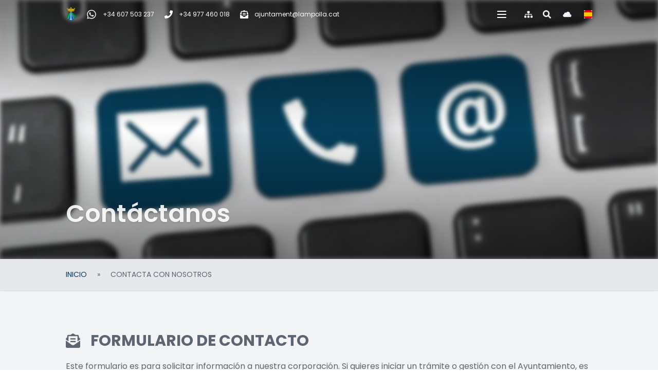

--- FILE ---
content_type: text/html; charset=utf-8
request_url: https://lampolla-cat.vercel.app/es/contactans
body_size: 50531
content:
<!DOCTYPE html><html lang="es"><head><meta charSet="utf-8"/><title>Contáctanos - Ayuntamiento de l&#x27;Ampolla</title><meta name="og:title" content="Contáctanos - Ayuntamiento de l&#x27;Ampolla"/><meta name="twitter:title" content="Contáctanos - Ayuntamiento de l&#x27;Ampolla"/><meta name="description" content="Página web oficial del Ayuntamiento de l&#x27;Ampolla. Conoce el municipio, la población y sus servicios."/><meta name="keywords" content="l&#x27;ampolla,tierras del ebro,vacaciones,gastronomía,ayuntamiento,puerta del delta"/><meta name="og:description" content="Página web oficial del Ayuntamiento de l&#x27;Ampolla. Conoce el municipio, la población y sus servicios."/><meta name="twitter:description" content="Página web oficial del Ayuntamiento de l&#x27;Ampolla. Conoce el municipio, la población y sus servicios."/><link rel="apple-touch-icon" sizes="57x57" href="/images/icons/apple-icon-57x57.png"/><link rel="apple-touch-icon" sizes="60x60" href="/images/icons/apple-icon-60x60.png"/><link rel="apple-touch-icon" sizes="72x72" href="/images/icons/apple-icon-72x72.png"/><link rel="apple-touch-icon" sizes="76x76" href="/images/icons/apple-icon-76x76.png"/><link rel="apple-touch-icon" sizes="114x114" href="/images/icons/apple-icon-114x114.png"/><link rel="apple-touch-icon" sizes="120x120" href="/images/icons/apple-icon-120x120.png"/><link rel="apple-touch-icon" sizes="144x144" href="/images/icons/apple-icon-144x144.png"/><link rel="apple-touch-icon" sizes="152x152" href="/images/icons/apple-icon-152x152.png"/><link rel="apple-touch-icon" sizes="180x180" href="/images/icons/apple-icon-180x180.png"/><link rel="icon" type="image/png" sizes="192x192" href="/images/icons/android-icon-192x192.png"/><link rel="icon" type="image/png" sizes="32x32" href="/images/icons/favicon-32x32.png"/><link rel="icon" type="image/png" sizes="96x96" href="/images/icons/favicon-96x96.png"/><link rel="icon" type="image/png" sizes="16x16" href="/images/icons/favicon-16x16.png"/><meta name="msapplication-TileColor" content="#003964"/><meta name="msapplication-TileImage" content="/images/icons/ms-icon-144x144.png"/><meta name="theme-color" content="#003964"/><meta name="viewport" content="initial-scale=1.0, width=device-width"/><meta name="author" content="MOYBU, SCP"/><meta name="copyright" content="(c) 2026 Ajuntament de l&#x27;Ampolla"/><meta name="next-head-count" content="27"/><link rel="preconnect" href="https://fonts.googleapis.com"/><link rel="preconnect" href="https://fonts.gstatic.com" crossorigin="true"/><link rel="preconnect" href="https://fonts.gstatic.com" crossorigin /><link rel="preload" href="/_next/static/css/3504be67addd480c.css" as="style"/><link rel="stylesheet" href="/_next/static/css/3504be67addd480c.css" data-n-g=""/><link rel="preload" href="/_next/static/css/543efb85067dac0b.css" as="style"/><link rel="stylesheet" href="/_next/static/css/543efb85067dac0b.css" data-n-p=""/><noscript data-n-css=""></noscript><script defer="" nomodule="" src="/_next/static/chunks/polyfills-42372ed130431b0a.js"></script><script src="/_next/static/chunks/webpack-b89ce44f4c1def9b.js" defer=""></script><script src="/_next/static/chunks/framework-9ba01f4de713ee7c.js" defer=""></script><script src="/_next/static/chunks/main-8db0ccb7e002f526.js" defer=""></script><script src="/_next/static/chunks/pages/_app-3c3d2c2ec30354d2.js" defer=""></script><script src="/_next/static/chunks/3a17f596-7702624b1933a061.js" defer=""></script><script src="/_next/static/chunks/cb355538-916e36f8d9b18d2b.js" defer=""></script><script src="/_next/static/chunks/4577d2ec-5afa72f79078358f.js" defer=""></script><script src="/_next/static/chunks/6eb5140f-a68ed738e7cdd4ab.js" defer=""></script><script src="/_next/static/chunks/75fc9c18-887a03df280c09e9.js" defer=""></script><script src="/_next/static/chunks/2e3a845b-fa6fc35b0d3a88f5.js" defer=""></script><script src="/_next/static/chunks/7736-58906596eb32198f.js" defer=""></script><script src="/_next/static/chunks/4340-b3d91319ca7d63c3.js" defer=""></script><script src="/_next/static/chunks/6414-bfc781d3c1439bbd.js" defer=""></script><script src="/_next/static/chunks/pages/contactans-927f4861380b1ccb.js" defer=""></script><script src="/_next/static/6X6NHC9zTGSzN4zI7K7h7/_buildManifest.js" defer=""></script><script src="/_next/static/6X6NHC9zTGSzN4zI7K7h7/_ssgManifest.js" defer=""></script><style data-href="https://fonts.googleapis.com/css2?family=Poppins:wght@300;400;500;600;700&display=swap">@font-face{font-family:'Poppins';font-style:normal;font-weight:300;font-display:swap;src:url(https://fonts.gstatic.com/l/font?kit=pxiByp8kv8JHgFVrLDz8V1g&skey=4aabc5055a39e031&v=v24) format('woff')}@font-face{font-family:'Poppins';font-style:normal;font-weight:400;font-display:swap;src:url(https://fonts.gstatic.com/l/font?kit=pxiEyp8kv8JHgFVrFJM&skey=87759fb096548f6d&v=v24) format('woff')}@font-face{font-family:'Poppins';font-style:normal;font-weight:500;font-display:swap;src:url(https://fonts.gstatic.com/l/font?kit=pxiByp8kv8JHgFVrLGT9V1g&skey=d4526a9b64c21b87&v=v24) format('woff')}@font-face{font-family:'Poppins';font-style:normal;font-weight:600;font-display:swap;src:url(https://fonts.gstatic.com/l/font?kit=pxiByp8kv8JHgFVrLEj6V1g&skey=ce7ef9d62ca89319&v=v24) format('woff')}@font-face{font-family:'Poppins';font-style:normal;font-weight:700;font-display:swap;src:url(https://fonts.gstatic.com/l/font?kit=pxiByp8kv8JHgFVrLCz7V1g&skey=cea76fe63715a67a&v=v24) format('woff')}@font-face{font-family:'Poppins';font-style:normal;font-weight:300;font-display:swap;src:url(https://fonts.gstatic.com/s/poppins/v24/pxiByp8kv8JHgFVrLDz8Z11lFd2JQEl8qw.woff2) format('woff2');unicode-range:U+0900-097F,U+1CD0-1CF9,U+200C-200D,U+20A8,U+20B9,U+20F0,U+25CC,U+A830-A839,U+A8E0-A8FF,U+11B00-11B09}@font-face{font-family:'Poppins';font-style:normal;font-weight:300;font-display:swap;src:url(https://fonts.gstatic.com/s/poppins/v24/pxiByp8kv8JHgFVrLDz8Z1JlFd2JQEl8qw.woff2) format('woff2');unicode-range:U+0100-02BA,U+02BD-02C5,U+02C7-02CC,U+02CE-02D7,U+02DD-02FF,U+0304,U+0308,U+0329,U+1D00-1DBF,U+1E00-1E9F,U+1EF2-1EFF,U+2020,U+20A0-20AB,U+20AD-20C0,U+2113,U+2C60-2C7F,U+A720-A7FF}@font-face{font-family:'Poppins';font-style:normal;font-weight:300;font-display:swap;src:url(https://fonts.gstatic.com/s/poppins/v24/pxiByp8kv8JHgFVrLDz8Z1xlFd2JQEk.woff2) format('woff2');unicode-range:U+0000-00FF,U+0131,U+0152-0153,U+02BB-02BC,U+02C6,U+02DA,U+02DC,U+0304,U+0308,U+0329,U+2000-206F,U+20AC,U+2122,U+2191,U+2193,U+2212,U+2215,U+FEFF,U+FFFD}@font-face{font-family:'Poppins';font-style:normal;font-weight:400;font-display:swap;src:url(https://fonts.gstatic.com/s/poppins/v24/pxiEyp8kv8JHgFVrJJbecnFHGPezSQ.woff2) format('woff2');unicode-range:U+0900-097F,U+1CD0-1CF9,U+200C-200D,U+20A8,U+20B9,U+20F0,U+25CC,U+A830-A839,U+A8E0-A8FF,U+11B00-11B09}@font-face{font-family:'Poppins';font-style:normal;font-weight:400;font-display:swap;src:url(https://fonts.gstatic.com/s/poppins/v24/pxiEyp8kv8JHgFVrJJnecnFHGPezSQ.woff2) format('woff2');unicode-range:U+0100-02BA,U+02BD-02C5,U+02C7-02CC,U+02CE-02D7,U+02DD-02FF,U+0304,U+0308,U+0329,U+1D00-1DBF,U+1E00-1E9F,U+1EF2-1EFF,U+2020,U+20A0-20AB,U+20AD-20C0,U+2113,U+2C60-2C7F,U+A720-A7FF}@font-face{font-family:'Poppins';font-style:normal;font-weight:400;font-display:swap;src:url(https://fonts.gstatic.com/s/poppins/v24/pxiEyp8kv8JHgFVrJJfecnFHGPc.woff2) format('woff2');unicode-range:U+0000-00FF,U+0131,U+0152-0153,U+02BB-02BC,U+02C6,U+02DA,U+02DC,U+0304,U+0308,U+0329,U+2000-206F,U+20AC,U+2122,U+2191,U+2193,U+2212,U+2215,U+FEFF,U+FFFD}@font-face{font-family:'Poppins';font-style:normal;font-weight:500;font-display:swap;src:url(https://fonts.gstatic.com/s/poppins/v24/pxiByp8kv8JHgFVrLGT9Z11lFd2JQEl8qw.woff2) format('woff2');unicode-range:U+0900-097F,U+1CD0-1CF9,U+200C-200D,U+20A8,U+20B9,U+20F0,U+25CC,U+A830-A839,U+A8E0-A8FF,U+11B00-11B09}@font-face{font-family:'Poppins';font-style:normal;font-weight:500;font-display:swap;src:url(https://fonts.gstatic.com/s/poppins/v24/pxiByp8kv8JHgFVrLGT9Z1JlFd2JQEl8qw.woff2) format('woff2');unicode-range:U+0100-02BA,U+02BD-02C5,U+02C7-02CC,U+02CE-02D7,U+02DD-02FF,U+0304,U+0308,U+0329,U+1D00-1DBF,U+1E00-1E9F,U+1EF2-1EFF,U+2020,U+20A0-20AB,U+20AD-20C0,U+2113,U+2C60-2C7F,U+A720-A7FF}@font-face{font-family:'Poppins';font-style:normal;font-weight:500;font-display:swap;src:url(https://fonts.gstatic.com/s/poppins/v24/pxiByp8kv8JHgFVrLGT9Z1xlFd2JQEk.woff2) format('woff2');unicode-range:U+0000-00FF,U+0131,U+0152-0153,U+02BB-02BC,U+02C6,U+02DA,U+02DC,U+0304,U+0308,U+0329,U+2000-206F,U+20AC,U+2122,U+2191,U+2193,U+2212,U+2215,U+FEFF,U+FFFD}@font-face{font-family:'Poppins';font-style:normal;font-weight:600;font-display:swap;src:url(https://fonts.gstatic.com/s/poppins/v24/pxiByp8kv8JHgFVrLEj6Z11lFd2JQEl8qw.woff2) format('woff2');unicode-range:U+0900-097F,U+1CD0-1CF9,U+200C-200D,U+20A8,U+20B9,U+20F0,U+25CC,U+A830-A839,U+A8E0-A8FF,U+11B00-11B09}@font-face{font-family:'Poppins';font-style:normal;font-weight:600;font-display:swap;src:url(https://fonts.gstatic.com/s/poppins/v24/pxiByp8kv8JHgFVrLEj6Z1JlFd2JQEl8qw.woff2) format('woff2');unicode-range:U+0100-02BA,U+02BD-02C5,U+02C7-02CC,U+02CE-02D7,U+02DD-02FF,U+0304,U+0308,U+0329,U+1D00-1DBF,U+1E00-1E9F,U+1EF2-1EFF,U+2020,U+20A0-20AB,U+20AD-20C0,U+2113,U+2C60-2C7F,U+A720-A7FF}@font-face{font-family:'Poppins';font-style:normal;font-weight:600;font-display:swap;src:url(https://fonts.gstatic.com/s/poppins/v24/pxiByp8kv8JHgFVrLEj6Z1xlFd2JQEk.woff2) format('woff2');unicode-range:U+0000-00FF,U+0131,U+0152-0153,U+02BB-02BC,U+02C6,U+02DA,U+02DC,U+0304,U+0308,U+0329,U+2000-206F,U+20AC,U+2122,U+2191,U+2193,U+2212,U+2215,U+FEFF,U+FFFD}@font-face{font-family:'Poppins';font-style:normal;font-weight:700;font-display:swap;src:url(https://fonts.gstatic.com/s/poppins/v24/pxiByp8kv8JHgFVrLCz7Z11lFd2JQEl8qw.woff2) format('woff2');unicode-range:U+0900-097F,U+1CD0-1CF9,U+200C-200D,U+20A8,U+20B9,U+20F0,U+25CC,U+A830-A839,U+A8E0-A8FF,U+11B00-11B09}@font-face{font-family:'Poppins';font-style:normal;font-weight:700;font-display:swap;src:url(https://fonts.gstatic.com/s/poppins/v24/pxiByp8kv8JHgFVrLCz7Z1JlFd2JQEl8qw.woff2) format('woff2');unicode-range:U+0100-02BA,U+02BD-02C5,U+02C7-02CC,U+02CE-02D7,U+02DD-02FF,U+0304,U+0308,U+0329,U+1D00-1DBF,U+1E00-1E9F,U+1EF2-1EFF,U+2020,U+20A0-20AB,U+20AD-20C0,U+2113,U+2C60-2C7F,U+A720-A7FF}@font-face{font-family:'Poppins';font-style:normal;font-weight:700;font-display:swap;src:url(https://fonts.gstatic.com/s/poppins/v24/pxiByp8kv8JHgFVrLCz7Z1xlFd2JQEk.woff2) format('woff2');unicode-range:U+0000-00FF,U+0131,U+0152-0153,U+02BB-02BC,U+02C6,U+02DA,U+02DC,U+0304,U+0308,U+0329,U+2000-206F,U+20AC,U+2122,U+2191,U+2193,U+2212,U+2215,U+FEFF,U+FFFD}</style></head><body><div id="__next"><style>
    #nprogress {
      pointer-events: none;
    }
    #nprogress .bar {
      background: #375c8b;
      position: fixed;
      z-index: 9999;
      top: 0;
      left: 0;
      width: 100%;
      height: 2px;
    }
    #nprogress .peg {
      display: block;
      position: absolute;
      right: 0px;
      width: 100px;
      height: 100%;
      box-shadow: 0 0 10px #375c8b, 0 0 5px #375c8b;
      opacity: 1;
      -webkit-transform: rotate(3deg) translate(0px, -4px);
      -ms-transform: rotate(3deg) translate(0px, -4px);
      transform: rotate(3deg) translate(0px, -4px);
    }
    #nprogress .spinner {
      display: block;
      position: fixed;
      z-index: 1031;
      top: 15px;
      right: 15px;
    }
    #nprogress .spinner-icon {
      width: 18px;
      height: 18px;
      box-sizing: border-box;
      border: solid 2px transparent;
      border-top-color: #375c8b;
      border-left-color: #375c8b;
      border-radius: 50%;
      -webkit-animation: nprogresss-spinner 400ms linear infinite;
      animation: nprogress-spinner 400ms linear infinite;
    }
    .nprogress-custom-parent {
      overflow: hidden;
      position: relative;
    }
    .nprogress-custom-parent #nprogress .spinner,
    .nprogress-custom-parent #nprogress .bar {
      position: absolute;
    }
    @-webkit-keyframes nprogress-spinner {
      0% {
        -webkit-transform: rotate(0deg);
      }
      100% {
        -webkit-transform: rotate(360deg);
      }
    }
    @keyframes nprogress-spinner {
      0% {
        transform: rotate(0deg);
      }
      100% {
        transform: rotate(360deg);
      }
    }
  </style><header class="bg-transparent z-40 duration-300 fixed top-0 w-full shadow-none"><div class="content-wrapper"><div class="flex justify-between items-center text-xs text-white py-1"><div class="items-center flex space-x-5"><div class="h-full w-5"><a aria-label="Inicio" title="Inicio" href="/es"><img alt="Logo del Ayuntamiento de l&#x27;Ampolla" loading="lazy" width="119" height="165" decoding="async" data-nimg="1" class="h-full w-full object-cover" style="color:transparent;background-size:cover;background-position:50% 50%;background-repeat:no-repeat;background-image:url(&quot;data:image/svg+xml;charset=utf-8,%3Csvg xmlns=&#x27;http://www.w3.org/2000/svg&#x27; viewBox=&#x27;0 0 119 165&#x27;%3E%3Cfilter id=&#x27;b&#x27; color-interpolation-filters=&#x27;sRGB&#x27;%3E%3CfeGaussianBlur stdDeviation=&#x27;20&#x27;/%3E%3CfeColorMatrix values=&#x27;1 0 0 0 0 0 1 0 0 0 0 0 1 0 0 0 0 0 100 -1&#x27; result=&#x27;s&#x27;/%3E%3CfeFlood x=&#x27;0&#x27; y=&#x27;0&#x27; width=&#x27;100%25&#x27; height=&#x27;100%25&#x27;/%3E%3CfeComposite operator=&#x27;out&#x27; in=&#x27;s&#x27;/%3E%3CfeComposite in2=&#x27;SourceGraphic&#x27;/%3E%3CfeGaussianBlur stdDeviation=&#x27;20&#x27;/%3E%3C/filter%3E%3Cimage width=&#x27;100%25&#x27; height=&#x27;100%25&#x27; x=&#x27;0&#x27; y=&#x27;0&#x27; preserveAspectRatio=&#x27;none&#x27; style=&#x27;filter: url(%23b);&#x27; href=&#x27;https://ampolla-cat.s3.eu-west-3.amazonaws.com/xsmall_logo1_990c690111_b821d4c906.png&#x27;/%3E%3C/svg%3E&quot;)" sizes="32px" srcSet="/_next/image?url=https%3A%2F%2Fampolla-cat.s3.eu-west-3.amazonaws.com%2Fthumbnail_logo1_990c690111_b821d4c906.png&amp;w=16&amp;q=75 16w, /_next/image?url=https%3A%2F%2Fampolla-cat.s3.eu-west-3.amazonaws.com%2Fthumbnail_logo1_990c690111_b821d4c906.png&amp;w=32&amp;q=75 32w, /_next/image?url=https%3A%2F%2Fampolla-cat.s3.eu-west-3.amazonaws.com%2Fthumbnail_logo1_990c690111_b821d4c906.png&amp;w=48&amp;q=75 48w, /_next/image?url=https%3A%2F%2Fampolla-cat.s3.eu-west-3.amazonaws.com%2Fthumbnail_logo1_990c690111_b821d4c906.png&amp;w=64&amp;q=75 64w, /_next/image?url=https%3A%2F%2Fampolla-cat.s3.eu-west-3.amazonaws.com%2Fthumbnail_logo1_990c690111_b821d4c906.png&amp;w=96&amp;q=75 96w, /_next/image?url=https%3A%2F%2Fampolla-cat.s3.eu-west-3.amazonaws.com%2Fthumbnail_logo1_990c690111_b821d4c906.png&amp;w=128&amp;q=75 128w, /_next/image?url=https%3A%2F%2Fampolla-cat.s3.eu-west-3.amazonaws.com%2Fthumbnail_logo1_990c690111_b821d4c906.png&amp;w=256&amp;q=75 256w, /_next/image?url=https%3A%2F%2Fampolla-cat.s3.eu-west-3.amazonaws.com%2Fthumbnail_logo1_990c690111_b821d4c906.png&amp;w=384&amp;q=75 384w, /_next/image?url=https%3A%2F%2Fampolla-cat.s3.eu-west-3.amazonaws.com%2Fthumbnail_logo1_990c690111_b821d4c906.png&amp;w=640&amp;q=75 640w, /_next/image?url=https%3A%2F%2Fampolla-cat.s3.eu-west-3.amazonaws.com%2Fthumbnail_logo1_990c690111_b821d4c906.png&amp;w=750&amp;q=75 750w, /_next/image?url=https%3A%2F%2Fampolla-cat.s3.eu-west-3.amazonaws.com%2Fthumbnail_logo1_990c690111_b821d4c906.png&amp;w=828&amp;q=75 828w, /_next/image?url=https%3A%2F%2Fampolla-cat.s3.eu-west-3.amazonaws.com%2Fthumbnail_logo1_990c690111_b821d4c906.png&amp;w=1080&amp;q=75 1080w, /_next/image?url=https%3A%2F%2Fampolla-cat.s3.eu-west-3.amazonaws.com%2Fthumbnail_logo1_990c690111_b821d4c906.png&amp;w=1200&amp;q=75 1200w, /_next/image?url=https%3A%2F%2Fampolla-cat.s3.eu-west-3.amazonaws.com%2Fthumbnail_logo1_990c690111_b821d4c906.png&amp;w=1920&amp;q=75 1920w, /_next/image?url=https%3A%2F%2Fampolla-cat.s3.eu-west-3.amazonaws.com%2Fthumbnail_logo1_990c690111_b821d4c906.png&amp;w=2048&amp;q=75 2048w, /_next/image?url=https%3A%2F%2Fampolla-cat.s3.eu-west-3.amazonaws.com%2Fthumbnail_logo1_990c690111_b821d4c906.png&amp;w=3840&amp;q=75 3840w" src="/_next/image?url=https%3A%2F%2Fampolla-cat.s3.eu-west-3.amazonaws.com%2Fthumbnail_logo1_990c690111_b821d4c906.png&amp;w=3840&amp;q=75"/></a></div><a href="tel:34607503237" class="flex space-x-3 items-center" aria-label="WhatsApp Incidencias, quejas y sugerencias" title="WhatsApp Incidencias, quejas y sugerencias"><svg stroke="currentColor" fill="currentColor" stroke-width="0" viewBox="0 0 448 512" class="h-5 w-5 inline" height="1em" width="1em" xmlns="http://www.w3.org/2000/svg"><path d="M380.9 97.1C339 55.1 283.2 32 223.9 32c-122.4 0-222 99.6-222 222 0 39.1 10.2 77.3 29.6 111L0 480l117.7-30.9c32.4 17.7 68.9 27 106.1 27h.1c122.3 0 224.1-99.6 224.1-222 0-59.3-25.2-115-67.1-157zm-157 341.6c-33.2 0-65.7-8.9-94-25.7l-6.7-4-69.8 18.3L72 359.2l-4.4-7c-18.5-29.4-28.2-63.3-28.2-98.2 0-101.7 82.8-184.5 184.6-184.5 49.3 0 95.6 19.2 130.4 54.1 34.8 34.9 56.2 81.2 56.1 130.5 0 101.8-84.9 184.6-186.6 184.6zm101.2-138.2c-5.5-2.8-32.8-16.2-37.9-18-5.1-1.9-8.8-2.8-12.5 2.8-3.7 5.6-14.3 18-17.6 21.8-3.2 3.7-6.5 4.2-12 1.4-32.6-16.3-54-29.1-75.5-66-5.7-9.8 5.7-9.1 16.3-30.3 1.8-3.7.9-6.9-.5-9.7-1.4-2.8-12.5-30.1-17.1-41.2-4.5-10.8-9.1-9.3-12.5-9.5-3.2-.2-6.9-.2-10.6-.2-3.7 0-9.7 1.4-14.8 6.9-5.1 5.6-19.4 19-19.4 46.3 0 27.3 19.9 53.7 22.6 57.4 2.8 3.7 39.1 59.7 94.8 83.8 35.2 15.2 49 16.5 66.6 13.9 10.7-1.6 32.8-13.4 37.4-26.4 4.6-13 4.6-24.1 3.2-26.4-1.3-2.5-5-3.9-10.5-6.6z"></path></svg><span class="hidden md:block">+34 607 503 237</span></a><a href="tel:34977460018" class="flex space-x-3 items-center" aria-label="Teléfono" title="Teléfono"><svg stroke="currentColor" fill="currentColor" stroke-width="0" viewBox="0 0 512 512" class="h-4 w-4 inline" height="1em" width="1em" xmlns="http://www.w3.org/2000/svg"><path d="M493.4 24.6l-104-24c-11.3-2.6-22.9 3.3-27.5 13.9l-48 112c-4.2 9.8-1.4 21.3 6.9 28l60.6 49.6c-36 76.7-98.9 140.5-177.2 177.2l-49.6-60.6c-6.8-8.3-18.2-11.1-28-6.9l-112 48C3.9 366.5-2 378.1.6 389.4l24 104C27.1 504.2 36.7 512 48 512c256.1 0 464-207.5 464-464 0-11.2-7.7-20.9-18.6-23.4z"></path></svg><span class="hidden md:block">+34 977 460 018</span></a><a href="mailto:ajuntament@lampolla.cat" class="flex space-x-3 items-center" aria-label="Correo electrónico" title="Correo electrónico"><svg stroke="currentColor" fill="currentColor" stroke-width="0" viewBox="0 0 512 512" class="h-4 w-4 inline" height="1em" width="1em" xmlns="http://www.w3.org/2000/svg"><path d="M176 216h160c8.84 0 16-7.16 16-16v-16c0-8.84-7.16-16-16-16H176c-8.84 0-16 7.16-16 16v16c0 8.84 7.16 16 16 16zm-16 80c0 8.84 7.16 16 16 16h160c8.84 0 16-7.16 16-16v-16c0-8.84-7.16-16-16-16H176c-8.84 0-16 7.16-16 16v16zm96 121.13c-16.42 0-32.84-5.06-46.86-15.19L0 250.86V464c0 26.51 21.49 48 48 48h416c26.51 0 48-21.49 48-48V250.86L302.86 401.94c-14.02 10.12-30.44 15.19-46.86 15.19zm237.61-254.18c-8.85-6.94-17.24-13.47-29.61-22.81V96c0-26.51-21.49-48-48-48h-77.55c-3.04-2.2-5.87-4.26-9.04-6.56C312.6 29.17 279.2-.35 256 0c-23.2-.35-56.59 29.17-73.41 41.44-3.17 2.3-6 4.36-9.04 6.56H96c-26.51 0-48 21.49-48 48v44.14c-12.37 9.33-20.76 15.87-29.61 22.81A47.995 47.995 0 0 0 0 200.72v10.65l96 69.35V96h320v184.72l96-69.35v-10.65c0-14.74-6.78-28.67-18.39-37.77z"></path></svg><span class="hidden md:block">ajuntament@lampolla.cat</span></a></div><div class="items-center flex space-x-5"><div class="hamburger-react" aria-label="Copyright © {{year}} Ayuntamiento de l&#x27;Ampolla. Todos los derechos reservados." aria-expanded="false" role="button" style="cursor:pointer;height:48px;position:relative;transition:0.4s ease-in;user-select:none;width:48px;outline:none" tabindex="0"><div style="background:#ffffff;height:2px;left:15px;position:absolute;border-radius:9em 0 0 9em;width:9px;top:17px;transition:0.4s ease-in;transform:none"></div><div style="background:#ffffff;height:2px;left:50%;position:absolute;border-radius:0 9em 9em 0;width:9px;top:17px;transition:0.4s ease-in;transform:none"></div><div style="background:#ffffff;height:2px;left:15px;position:absolute;border-radius:9em 0 0 9em;width:9px;top:23px;transition:0.4s ease-in;opacity:1;transform:none"></div><div style="background:#ffffff;height:2px;left:50%;position:absolute;border-radius:0 9em 9em 0;width:9px;top:23px;transition:0.4s ease-in;opacity:1;transform:none"></div><div style="background:#ffffff;height:2px;left:15px;position:absolute;border-radius:9em 0 0 9em;width:9px;top:29px;transition:0.4s ease-in;transform:none"></div><div style="background:#ffffff;height:2px;left:50%;position:absolute;border-radius:0 9em 9em 0;width:9px;top:29px;transition:0.4s ease-in;transform:none"></div></div><a title="Índice de la web" aria-label="Índice de la web" href="/es/mapa-del-web"><svg stroke="currentColor" fill="currentColor" stroke-width="0" viewBox="0 0 640 512" class="h-4 w-4" height="1em" width="1em" xmlns="http://www.w3.org/2000/svg"><path d="M128 352H32c-17.67 0-32 14.33-32 32v96c0 17.67 14.33 32 32 32h96c17.67 0 32-14.33 32-32v-96c0-17.67-14.33-32-32-32zm-24-80h192v48h48v-48h192v48h48v-57.59c0-21.17-17.23-38.41-38.41-38.41H344v-64h40c17.67 0 32-14.33 32-32V32c0-17.67-14.33-32-32-32H256c-17.67 0-32 14.33-32 32v96c0 17.67 14.33 32 32 32h40v64H94.41C73.23 224 56 241.23 56 262.41V320h48v-48zm264 80h-96c-17.67 0-32 14.33-32 32v96c0 17.67 14.33 32 32 32h96c17.67 0 32-14.33 32-32v-96c0-17.67-14.33-32-32-32zm240 0h-96c-17.67 0-32 14.33-32 32v96c0 17.67 14.33 32 32 32h96c17.67 0 32-14.33 32-32v-96c0-17.67-14.33-32-32-32z"></path></svg></a><a title="Buscar en la web" aria-label="Buscar en la web" href="/es/cercar"><svg stroke="currentColor" fill="currentColor" stroke-width="0" viewBox="0 0 512 512" class="h-4 w-4" height="1em" width="1em" xmlns="http://www.w3.org/2000/svg"><path d="M505 442.7L405.3 343c-4.5-4.5-10.6-7-17-7H372c27.6-35.3 44-79.7 44-128C416 93.1 322.9 0 208 0S0 93.1 0 208s93.1 208 208 208c48.3 0 92.7-16.4 128-44v16.3c0 6.4 2.5 12.5 7 17l99.7 99.7c9.4 9.4 24.6 9.4 33.9 0l28.3-28.3c9.4-9.4 9.4-24.6.1-34zM208 336c-70.7 0-128-57.2-128-128 0-70.7 57.2-128 128-128 70.7 0 128 57.2 128 128 0 70.7-57.2 128-128 128z"></path></svg></a><button title="Cambiar lenguaje"><img alt="Español" loading="lazy" width="64" height="64" decoding="async" data-nimg="1" class="h-4 w-4 rounded" style="color:transparent" srcSet="/_next/image?url=%2Fimages%2Fflags%2Fes.png&amp;w=64&amp;q=75 1x, /_next/image?url=%2Fimages%2Fflags%2Fes.png&amp;w=128&amp;q=75 2x" src="/_next/image?url=%2Fimages%2Fflags%2Fes.png&amp;w=128&amp;q=75"/></button></div></div></div></header><main class="bg-gray-100"><div class="relative min-h-70 overflow-hidden"><img alt="Contáctanos" loading="lazy" width="1280" height="1280" decoding="async" data-nimg="1" class="absolute top-0 left-0 object-cover w-full h-full z-0 blur-sm" style="color:transparent;background-size:cover;background-position:50% 50%;background-repeat:no-repeat;background-image:url(&quot;data:image/svg+xml;charset=utf-8,%3Csvg xmlns=&#x27;http://www.w3.org/2000/svg&#x27; viewBox=&#x27;0 0 1280 1280&#x27;%3E%3Cfilter id=&#x27;b&#x27; color-interpolation-filters=&#x27;sRGB&#x27;%3E%3CfeGaussianBlur stdDeviation=&#x27;20&#x27;/%3E%3CfeColorMatrix values=&#x27;1 0 0 0 0 0 1 0 0 0 0 0 1 0 0 0 0 0 100 -1&#x27; result=&#x27;s&#x27;/%3E%3CfeFlood x=&#x27;0&#x27; y=&#x27;0&#x27; width=&#x27;100%25&#x27; height=&#x27;100%25&#x27;/%3E%3CfeComposite operator=&#x27;out&#x27; in=&#x27;s&#x27;/%3E%3CfeComposite in2=&#x27;SourceGraphic&#x27;/%3E%3CfeGaussianBlur stdDeviation=&#x27;20&#x27;/%3E%3C/filter%3E%3Cimage width=&#x27;100%25&#x27; height=&#x27;100%25&#x27; x=&#x27;0&#x27; y=&#x27;0&#x27; preserveAspectRatio=&#x27;none&#x27; style=&#x27;filter: url(%23b);&#x27; href=&#x27;https://ampolla-cat.s3.eu-west-3.amazonaws.com/xsmall_contact_us_button_on_keyboard_concept_of_internet_FUQANW_4_0e5f127df0.jpg&#x27;/%3E%3C/svg%3E&quot;)" sizes="(max-width: 640px) 640px, (max-width: 768px) 768px, (max-width: 1024px) 1024px, 1280px" srcSet="/_next/image?url=https%3A%2F%2Fampolla-cat.s3.eu-west-3.amazonaws.com%2Fmedium_contact_us_button_on_keyboard_concept_of_internet_FUQANW_4_0e5f127df0.jpg&amp;w=16&amp;q=75 16w, /_next/image?url=https%3A%2F%2Fampolla-cat.s3.eu-west-3.amazonaws.com%2Fmedium_contact_us_button_on_keyboard_concept_of_internet_FUQANW_4_0e5f127df0.jpg&amp;w=32&amp;q=75 32w, /_next/image?url=https%3A%2F%2Fampolla-cat.s3.eu-west-3.amazonaws.com%2Fmedium_contact_us_button_on_keyboard_concept_of_internet_FUQANW_4_0e5f127df0.jpg&amp;w=48&amp;q=75 48w, /_next/image?url=https%3A%2F%2Fampolla-cat.s3.eu-west-3.amazonaws.com%2Fmedium_contact_us_button_on_keyboard_concept_of_internet_FUQANW_4_0e5f127df0.jpg&amp;w=64&amp;q=75 64w, /_next/image?url=https%3A%2F%2Fampolla-cat.s3.eu-west-3.amazonaws.com%2Fmedium_contact_us_button_on_keyboard_concept_of_internet_FUQANW_4_0e5f127df0.jpg&amp;w=96&amp;q=75 96w, /_next/image?url=https%3A%2F%2Fampolla-cat.s3.eu-west-3.amazonaws.com%2Fmedium_contact_us_button_on_keyboard_concept_of_internet_FUQANW_4_0e5f127df0.jpg&amp;w=128&amp;q=75 128w, /_next/image?url=https%3A%2F%2Fampolla-cat.s3.eu-west-3.amazonaws.com%2Fmedium_contact_us_button_on_keyboard_concept_of_internet_FUQANW_4_0e5f127df0.jpg&amp;w=256&amp;q=75 256w, /_next/image?url=https%3A%2F%2Fampolla-cat.s3.eu-west-3.amazonaws.com%2Fmedium_contact_us_button_on_keyboard_concept_of_internet_FUQANW_4_0e5f127df0.jpg&amp;w=384&amp;q=75 384w, /_next/image?url=https%3A%2F%2Fampolla-cat.s3.eu-west-3.amazonaws.com%2Fmedium_contact_us_button_on_keyboard_concept_of_internet_FUQANW_4_0e5f127df0.jpg&amp;w=640&amp;q=75 640w, /_next/image?url=https%3A%2F%2Fampolla-cat.s3.eu-west-3.amazonaws.com%2Fmedium_contact_us_button_on_keyboard_concept_of_internet_FUQANW_4_0e5f127df0.jpg&amp;w=750&amp;q=75 750w, /_next/image?url=https%3A%2F%2Fampolla-cat.s3.eu-west-3.amazonaws.com%2Fmedium_contact_us_button_on_keyboard_concept_of_internet_FUQANW_4_0e5f127df0.jpg&amp;w=828&amp;q=75 828w, /_next/image?url=https%3A%2F%2Fampolla-cat.s3.eu-west-3.amazonaws.com%2Fmedium_contact_us_button_on_keyboard_concept_of_internet_FUQANW_4_0e5f127df0.jpg&amp;w=1080&amp;q=75 1080w, /_next/image?url=https%3A%2F%2Fampolla-cat.s3.eu-west-3.amazonaws.com%2Fmedium_contact_us_button_on_keyboard_concept_of_internet_FUQANW_4_0e5f127df0.jpg&amp;w=1200&amp;q=75 1200w, /_next/image?url=https%3A%2F%2Fampolla-cat.s3.eu-west-3.amazonaws.com%2Fmedium_contact_us_button_on_keyboard_concept_of_internet_FUQANW_4_0e5f127df0.jpg&amp;w=1920&amp;q=75 1920w, /_next/image?url=https%3A%2F%2Fampolla-cat.s3.eu-west-3.amazonaws.com%2Fmedium_contact_us_button_on_keyboard_concept_of_internet_FUQANW_4_0e5f127df0.jpg&amp;w=2048&amp;q=75 2048w, /_next/image?url=https%3A%2F%2Fampolla-cat.s3.eu-west-3.amazonaws.com%2Fmedium_contact_us_button_on_keyboard_concept_of_internet_FUQANW_4_0e5f127df0.jpg&amp;w=3840&amp;q=75 3840w" src="/_next/image?url=https%3A%2F%2Fampolla-cat.s3.eu-west-3.amazonaws.com%2Fmedium_contact_us_button_on_keyboard_concept_of_internet_FUQANW_4_0e5f127df0.jpg&amp;w=3840&amp;q=75"/><div class="h-full z-[1] absolute w-full from-black via-transparent top-0 to-black bg-gradient-to-b opacity-50"></div><div class="absolute z-[2] bottom-14 w-full"><div class="content-wrapper w-full flex relative"><div class="my-auto text-white text-left px-5 sm:px-0"><h1 class="text-3xl md:text-4xl leading-tight lg:text-5xl opacity-90 mb-2 filter drop-shadow font-semibold line-clamp-5 lg:line-clamp-3">Contáctanos</h1></div></div></div></div><div class="hidden md:block"><div class="bg-gray-200 bg-opacity-90 border-b shadow uppercase"><div class="content-wrapper"><nav class="py-5"><ul class="flex space-x-5 text-sm items-center overflow-x-auto"><li><a class="text-primary hover:border-b border-primary border-opacity-60" href="/es">Inicio</a><span class="ml-5">»</span></li><li>Contacta con nosotros</li></ul></nav></div></div></div><section class="content-wrapper py-20"><h1 class="font-bold text-2xl md:text-3xl uppercase text-center items-center space-x-5 md:space-x-5 space-y-5 md:space-y-0 flex flex-col md:flex-row"><svg stroke="currentColor" fill="currentColor" stroke-width="0" viewBox="0 0 512 512" class="w-7 h-7 flex-shrink-0" height="1em" width="1em" xmlns="http://www.w3.org/2000/svg"><path d="M176 216h160c8.84 0 16-7.16 16-16v-16c0-8.84-7.16-16-16-16H176c-8.84 0-16 7.16-16 16v16c0 8.84 7.16 16 16 16zm-16 80c0 8.84 7.16 16 16 16h160c8.84 0 16-7.16 16-16v-16c0-8.84-7.16-16-16-16H176c-8.84 0-16 7.16-16 16v16zm96 121.13c-16.42 0-32.84-5.06-46.86-15.19L0 250.86V464c0 26.51 21.49 48 48 48h416c26.51 0 48-21.49 48-48V250.86L302.86 401.94c-14.02 10.12-30.44 15.19-46.86 15.19zm237.61-254.18c-8.85-6.94-17.24-13.47-29.61-22.81V96c0-26.51-21.49-48-48-48h-77.55c-3.04-2.2-5.87-4.26-9.04-6.56C312.6 29.17 279.2-.35 256 0c-23.2-.35-56.59 29.17-73.41 41.44-3.17 2.3-6 4.36-9.04 6.56H96c-26.51 0-48 21.49-48 48v44.14c-12.37 9.33-20.76 15.87-29.61 22.81A47.995 47.995 0 0 0 0 200.72v10.65l96 69.35V96h320v184.72l96-69.35v-10.65c0-14.74-6.78-28.67-18.39-37.77z"></path></svg><span>Formulario de contacto</span></h1><div class="mt-5 text-center md:text-left">Este formulario es para solicitar información a nuestra corporación. Si quieres iniciar un trámite o gestión con el Ayuntamiento, es necesario que consultes y utilices la opción correspondiente al apartado de<!-- --> <a class="border-b text-secondary border-secondary hover:border-transparent duration-300" href="https://ampolla.eadministracio.cat/dossier.1" target="_blank" rel="noopener noreferrer">Catálogo de trámites</a> <!-- -->de nuestra Sede Electrónica.</div><form class="mt-10"><div class="grid gap-5 grid-cols-1 md:grid-cols-3 text-sm"><input required="" placeholder="Nombre completo" class="duration-300 rounded border px-5 py-2" type="text" value=""/><input required="" placeholder="Correo electrónico" class="duration-300 rounded border px-5 py-2" type="email" value=""/><input placeholder="Teléfono de contacto" class="duration-300 rounded border px-5 py-2" type="phone" value=""/><input required="" placeholder="Asunto, tema o título de la consulta" class="md:col-span-3 duration-300 rounded border px-5 py-2" type="phone" value=""/><textarea required="" placeholder="Contenido del mensaje. Cuéntanos tu duda, problema o sugerencia." class="h-72 md:col-span-3 duration-300 rounded border px-5 py-3"></textarea></div><div class="mt-5 flex item-start md:items-center"><button class="mr-5 flex-grow-0 flex-shrink-0 bg-gray-300 relative inline-flex items-center h-6 rounded-full w-11" id="headlessui-switch-:R2mrdm:" role="switch" type="button" tabindex="0" aria-checked="false" data-headlessui-state=""><span class="translate-x-1 inline-block w-4 h-4 transform bg-white rounded-full duration-100"></span></button><label class="text-sm" id="headlessui-label-:R4mrdm:">De conformidad con lo que establece la Ley Orgánica 15/1999, de 13 de diciembre, de Protección de Datos de carácter personal, autorizo ​​la inclusión de mis datos en un fichero del que es titular el Ayuntamiento de &#x27;Ampolla. Del mismo modo, declaro estar informado sobre los derechos de acceso, rectificación, cancelación y oposición, así como de revocación del consentimiento previamente aceptado, que podré ejercer en el domicilio del Ayuntamiento de l&#x27;Ampolla, en Plaza Manel Ferré i Solé, 3, 43895 l&#x27;Ampolla (Tarragona), o bien remitiendo un mensaje a la dirección de correo electrónico ajuntament@lampolla.cat Para continuar debe aceptar que ha leído y está de acuerdo con la cláusula anterior.</label></div><div class="mt-5 flex items-center"><input type="submit" class="w-full disabled:opacity-50 disabled:cursor-not-allowed hover:shadow hover:bg-secondary duration-300 cursor-pointer rounded text-white shadow px-10 text-sm py-3 bg-primary" value="Enviar formulario"/></div></form></section><section class="content-wrapper py-20"><h1 class="font-bold text-2xl md:text-3xl uppercase text-center items-center space-x-5 md:space-x-5 space-y-5 md:space-y-0 flex flex-col md:flex-row"><svg stroke="currentColor" fill="currentColor" stroke-width="0" viewBox="0 0 512 512" class="w-7 h-7 flex-shrink-0" height="1em" width="1em" xmlns="http://www.w3.org/2000/svg"><path d="M444.52 3.52L28.74 195.42c-47.97 22.39-31.98 92.75 19.19 92.75h175.91v175.91c0 51.17 70.36 67.17 92.75 19.19l191.9-415.78c15.99-38.39-25.59-79.97-63.97-63.97z"></path></svg><span>¿Dónde estamos?</span></h1><div class="mt-5"><iframe class="w-full rounded-md border shadow overflow-hidden" src="https://www.google.com/maps/embed?pb=!1m14!1m8!1m3!1d30042.386730156803!2d0.7026973!3d40.8067042!3m2!1i1024!2i768!4f13.1!3m3!1m2!1s0x12a11b23c0d3997d%3A0x2d78015f5f8440c!2s43895%20L&#x27;Ampolla%2C%20Tarragona!5e1!3m2!1ses!2ses!4v1631601694431!5m2!1ses!2ses" width="600" height="450" allowfullscreen="" loading="lazy"></iframe></div></section></main><footer><div class="bg-secondary"><div class="content-wrapper"><div class="py-10 text-white"><div class="md:flex md:justify-between md:items-start gap-20"><div class="flex-shrink-0"><div class="w-16 mx-auto"><a aria-label="Inicio" title="Inicio" class="" href="/es"><img alt="Logo Ampolla" loading="lazy" width="240" height="330" decoding="async" data-nimg="1" class="object-cover" style="color:transparent" sizes="256px" srcSet="/_next/image?url=https%3A%2F%2Fampolla-cat.s3.eu-west-3.amazonaws.com%2Fthumbnail_logo1_990c690111_b821d4c906.png&amp;w=16&amp;q=75 16w, /_next/image?url=https%3A%2F%2Fampolla-cat.s3.eu-west-3.amazonaws.com%2Fthumbnail_logo1_990c690111_b821d4c906.png&amp;w=32&amp;q=75 32w, /_next/image?url=https%3A%2F%2Fampolla-cat.s3.eu-west-3.amazonaws.com%2Fthumbnail_logo1_990c690111_b821d4c906.png&amp;w=48&amp;q=75 48w, /_next/image?url=https%3A%2F%2Fampolla-cat.s3.eu-west-3.amazonaws.com%2Fthumbnail_logo1_990c690111_b821d4c906.png&amp;w=64&amp;q=75 64w, /_next/image?url=https%3A%2F%2Fampolla-cat.s3.eu-west-3.amazonaws.com%2Fthumbnail_logo1_990c690111_b821d4c906.png&amp;w=96&amp;q=75 96w, /_next/image?url=https%3A%2F%2Fampolla-cat.s3.eu-west-3.amazonaws.com%2Fthumbnail_logo1_990c690111_b821d4c906.png&amp;w=128&amp;q=75 128w, /_next/image?url=https%3A%2F%2Fampolla-cat.s3.eu-west-3.amazonaws.com%2Fthumbnail_logo1_990c690111_b821d4c906.png&amp;w=256&amp;q=75 256w, /_next/image?url=https%3A%2F%2Fampolla-cat.s3.eu-west-3.amazonaws.com%2Fthumbnail_logo1_990c690111_b821d4c906.png&amp;w=384&amp;q=75 384w, /_next/image?url=https%3A%2F%2Fampolla-cat.s3.eu-west-3.amazonaws.com%2Fthumbnail_logo1_990c690111_b821d4c906.png&amp;w=640&amp;q=75 640w, /_next/image?url=https%3A%2F%2Fampolla-cat.s3.eu-west-3.amazonaws.com%2Fthumbnail_logo1_990c690111_b821d4c906.png&amp;w=750&amp;q=75 750w, /_next/image?url=https%3A%2F%2Fampolla-cat.s3.eu-west-3.amazonaws.com%2Fthumbnail_logo1_990c690111_b821d4c906.png&amp;w=828&amp;q=75 828w, /_next/image?url=https%3A%2F%2Fampolla-cat.s3.eu-west-3.amazonaws.com%2Fthumbnail_logo1_990c690111_b821d4c906.png&amp;w=1080&amp;q=75 1080w, /_next/image?url=https%3A%2F%2Fampolla-cat.s3.eu-west-3.amazonaws.com%2Fthumbnail_logo1_990c690111_b821d4c906.png&amp;w=1200&amp;q=75 1200w, /_next/image?url=https%3A%2F%2Fampolla-cat.s3.eu-west-3.amazonaws.com%2Fthumbnail_logo1_990c690111_b821d4c906.png&amp;w=1920&amp;q=75 1920w, /_next/image?url=https%3A%2F%2Fampolla-cat.s3.eu-west-3.amazonaws.com%2Fthumbnail_logo1_990c690111_b821d4c906.png&amp;w=2048&amp;q=75 2048w, /_next/image?url=https%3A%2F%2Fampolla-cat.s3.eu-west-3.amazonaws.com%2Fthumbnail_logo1_990c690111_b821d4c906.png&amp;w=3840&amp;q=75 3840w" src="/_next/image?url=https%3A%2F%2Fampolla-cat.s3.eu-west-3.amazonaws.com%2Fthumbnail_logo1_990c690111_b821d4c906.png&amp;w=3840&amp;q=75"/></a></div><h1 class="text-center text-white text-lg uppercase w-40 font-medium mt-2 mx-auto">Ayuntamiento de l&#x27;Ampolla</h1><h2 class="text-center text-white text-sm w-40 mt-2 mx-auto">¡Trabajamos para ti!</h2></div><div class="flex-shrink-0 flex md:block mt-10 md:mt-0"><ul class="text-xs mx-auto md:mx-0"><li class="mb-4 flex items-center"><a href="https://www.google.com/maps/place/Ajuntament+de+L&#x27;Ampolla/@40.8143875,0.7123405,17z/data=!4m8!1m2!3m1!2sAjuntament+de+L&#x27;Ampolla!3m4!1s0x12a11b21b113d945:0xb4de3393bd1dfef7!8m2!3d40.8143371!4d0.7145012" rel="noopener noreferrer" target="_blank" aria-label="Localización" title="Localización"><svg stroke="currentColor" fill="currentColor" stroke-width="0" viewBox="0 0 512 512" class="h-4 w-4 inline mr-3" height="1em" width="1em" xmlns="http://www.w3.org/2000/svg"><path d="M444.52 3.52L28.74 195.42c-47.97 22.39-31.98 92.75 19.19 92.75h175.91v175.91c0 51.17 70.36 67.17 92.75 19.19l191.9-415.78c15.99-38.39-25.59-79.97-63.97-63.97z"></path></svg><span class="text">P/ Manel Ferré, núm. 3</span></a></li><li class="mb-4 flex items-center"><a href="https://www.google.com/maps/place/43895+La+Ampolla,+Tarragona/@40.806316,0.6857446,14z/" target="_blank" rel="noopener noreferrer"><svg stroke="currentColor" fill="currentColor" stroke-width="0" viewBox="0 0 496 512" class="h-5 w-5 inline mr-3" height="1em" width="1em" xmlns="http://www.w3.org/2000/svg"><path d="M248 8C111 8 0 119 0 256s111 248 248 248 248-111 248-248S385 8 248 8zm200 248c0 22.5-3.9 44.2-10.8 64.4h-20.3c-4.3 0-8.4-1.7-11.4-4.8l-32-32.6c-4.5-4.6-4.5-12.1.1-16.7l12.5-12.5v-8.7c0-3-1.2-5.9-3.3-8l-9.4-9.4c-2.1-2.1-5-3.3-8-3.3h-16c-6.2 0-11.3-5.1-11.3-11.3 0-3 1.2-5.9 3.3-8l9.4-9.4c2.1-2.1 5-3.3 8-3.3h32c6.2 0 11.3-5.1 11.3-11.3v-9.4c0-6.2-5.1-11.3-11.3-11.3h-36.7c-8.8 0-16 7.2-16 16v4.5c0 6.9-4.4 13-10.9 15.2l-31.6 10.5c-3.3 1.1-5.5 4.1-5.5 7.6v2.2c0 4.4-3.6 8-8 8h-16c-4.4 0-8-3.6-8-8s-3.6-8-8-8H247c-3 0-5.8 1.7-7.2 4.4l-9.4 18.7c-2.7 5.4-8.2 8.8-14.3 8.8H194c-8.8 0-16-7.2-16-16V199c0-4.2 1.7-8.3 4.7-11.3l20.1-20.1c4.6-4.6 7.2-10.9 7.2-17.5 0-3.4 2.2-6.5 5.5-7.6l40-13.3c1.7-.6 3.2-1.5 4.4-2.7l26.8-26.8c2.1-2.1 3.3-5 3.3-8 0-6.2-5.1-11.3-11.3-11.3H258l-16 16v8c0 4.4-3.6 8-8 8h-16c-4.4 0-8-3.6-8-8v-20c0-2.5 1.2-4.9 3.2-6.4l28.9-21.7c1.9-.1 3.8-.3 5.7-.3C358.3 56 448 145.7 448 256zM130.1 149.1c0-3 1.2-5.9 3.3-8l25.4-25.4c2.1-2.1 5-3.3 8-3.3 6.2 0 11.3 5.1 11.3 11.3v16c0 3-1.2 5.9-3.3 8l-9.4 9.4c-2.1 2.1-5 3.3-8 3.3h-16c-6.2 0-11.3-5.1-11.3-11.3zm128 306.4v-7.1c0-8.8-7.2-16-16-16h-20.2c-10.8 0-26.7-5.3-35.4-11.8l-22.2-16.7c-11.5-8.6-18.2-22.1-18.2-36.4v-23.9c0-16 8.4-30.8 22.1-39l42.9-25.7c7.1-4.2 15.2-6.5 23.4-6.5h31.2c10.9 0 21.4 3.9 29.6 10.9l43.2 37.1h18.3c8.5 0 16.6 3.4 22.6 9.4l17.3 17.3c3.4 3.4 8.1 5.3 12.9 5.3H423c-32.4 58.9-93.8 99.5-164.9 103.1z"></path></svg><span class="text">43895 L&#x27;Ampolla (Tarragona)</span></a></li><li class="mb-4"><a href="tel:34977460018" aria-label="Teléfono" title="Teléfono"><svg stroke="currentColor" fill="currentColor" stroke-width="0" viewBox="0 0 512 512" class="h-5 w-5 inline mr-3" height="1em" width="1em" xmlns="http://www.w3.org/2000/svg"><path d="M497.39 361.8l-112-48a24 24 0 0 0-28 6.9l-49.6 60.6A370.66 370.66 0 0 1 130.6 204.11l60.6-49.6a23.94 23.94 0 0 0 6.9-28l-48-112A24.16 24.16 0 0 0 122.6.61l-104 24A24 24 0 0 0 0 48c0 256.5 207.9 464 464 464a24 24 0 0 0 23.4-18.6l24-104a24.29 24.29 0 0 0-14.01-27.6z"></path></svg><span class="text">+34 977 460 018</span></a></li><li class="mb-4"><a href="mailto:ajuntament@lampolla.cat" aria-label="Correo electrónico" title="Correo electrónico"><svg stroke="currentColor" fill="currentColor" stroke-width="0" viewBox="0 0 512 512" class="h-5 w-5 inline mr-3" height="1em" width="1em" xmlns="http://www.w3.org/2000/svg"><path d="M176 216h160c8.84 0 16-7.16 16-16v-16c0-8.84-7.16-16-16-16H176c-8.84 0-16 7.16-16 16v16c0 8.84 7.16 16 16 16zm-16 80c0 8.84 7.16 16 16 16h160c8.84 0 16-7.16 16-16v-16c0-8.84-7.16-16-16-16H176c-8.84 0-16 7.16-16 16v16zm96 121.13c-16.42 0-32.84-5.06-46.86-15.19L0 250.86V464c0 26.51 21.49 48 48 48h416c26.51 0 48-21.49 48-48V250.86L302.86 401.94c-14.02 10.12-30.44 15.19-46.86 15.19zm237.61-254.18c-8.85-6.94-17.24-13.47-29.61-22.81V96c0-26.51-21.49-48-48-48h-77.55c-3.04-2.2-5.87-4.26-9.04-6.56C312.6 29.17 279.2-.35 256 0c-23.2-.35-56.59 29.17-73.41 41.44-3.17 2.3-6 4.36-9.04 6.56H96c-26.51 0-48 21.49-48 48v44.14c-12.37 9.33-20.76 15.87-29.61 22.81A47.995 47.995 0 0 0 0 200.72v10.65l96 69.35V96h320v184.72l96-69.35v-10.65c0-14.74-6.78-28.67-18.39-37.77z"></path></svg><span class="text">ajuntament@lampolla.cat</span></a></li><li class="flex items-center mb-5"><div class="icon-link"><svg stroke="currentColor" fill="currentColor" stroke-width="0" viewBox="0 0 512 512" class="h-5 w-5 inline mr-3" height="1em" width="1em" xmlns="http://www.w3.org/2000/svg"><path d="M256,8C119,8,8,119,8,256S119,504,256,504,504,393,504,256,393,8,256,8Zm92.49,313h0l-20,25a16,16,0,0,1-22.49,2.5h0l-67-49.72a40,40,0,0,1-15-31.23V112a16,16,0,0,1,16-16h32a16,16,0,0,1,16,16V256l58,42.5A16,16,0,0,1,348.49,321Z"></path></svg><span class="text">Lu. - Vi.: 09:00 h - 13:00 h</span></div></li><li class="flex items-center justify-center space-x-5"><a href="https://whatsapp.com/channel/0029VaLOIetJ93wakn0xfU0K" rel="noopener noreferrer" target="_blank" class="icon-link" aria-label="WhatsApp" title="WhatsApp"><svg stroke="currentColor" fill="currentColor" stroke-width="0" viewBox="0 0 448 512" class="w-7 h-7" height="1em" width="1em" xmlns="http://www.w3.org/2000/svg"><path d="M380.9 97.1C339 55.1 283.2 32 223.9 32c-122.4 0-222 99.6-222 222 0 39.1 10.2 77.3 29.6 111L0 480l117.7-30.9c32.4 17.7 68.9 27 106.1 27h.1c122.3 0 224.1-99.6 224.1-222 0-59.3-25.2-115-67.1-157zm-157 341.6c-33.2 0-65.7-8.9-94-25.7l-6.7-4-69.8 18.3L72 359.2l-4.4-7c-18.5-29.4-28.2-63.3-28.2-98.2 0-101.7 82.8-184.5 184.6-184.5 49.3 0 95.6 19.2 130.4 54.1 34.8 34.9 56.2 81.2 56.1 130.5 0 101.8-84.9 184.6-186.6 184.6zm101.2-138.2c-5.5-2.8-32.8-16.2-37.9-18-5.1-1.9-8.8-2.8-12.5 2.8-3.7 5.6-14.3 18-17.6 21.8-3.2 3.7-6.5 4.2-12 1.4-32.6-16.3-54-29.1-75.5-66-5.7-9.8 5.7-9.1 16.3-30.3 1.8-3.7.9-6.9-.5-9.7-1.4-2.8-12.5-30.1-17.1-41.2-4.5-10.8-9.1-9.3-12.5-9.5-3.2-.2-6.9-.2-10.6-.2-3.7 0-9.7 1.4-14.8 6.9-5.1 5.6-19.4 19-19.4 46.3 0 27.3 19.9 53.7 22.6 57.4 2.8 3.7 39.1 59.7 94.8 83.8 35.2 15.2 49 16.5 66.6 13.9 10.7-1.6 32.8-13.4 37.4-26.4 4.6-13 4.6-24.1 3.2-26.4-1.3-2.5-5-3.9-10.5-6.6z"></path></svg></a><a href="https://www.facebook.com/Ajuntament-de-lAmpolla-1077206875676257/" rel="noopener noreferrer" target="_blank" aria-label="Facebook" title="Facebook"><svg stroke="currentColor" fill="currentColor" stroke-width="0" viewBox="0 0 512 512" class="w-7 h-7" height="1em" width="1em" xmlns="http://www.w3.org/2000/svg"><path d="M504 256C504 119 393 8 256 8S8 119 8 256c0 123.78 90.69 226.38 209.25 245V327.69h-63V256h63v-54.64c0-62.15 37-96.48 93.67-96.48 27.14 0 55.52 4.84 55.52 4.84v61h-31.28c-30.8 0-40.41 19.12-40.41 38.73V256h68.78l-11 71.69h-57.78V501C413.31 482.38 504 379.78 504 256z"></path></svg></a><a href="https://www.instagram.com/ajuntament.lampolla/" rel="noopener noreferrer" target="_blank" aria-label="Instagram" title="Instagram"><svg stroke="currentColor" fill="currentColor" stroke-width="0" viewBox="0 0 448 512" class="w-7 h-7" height="1em" width="1em" xmlns="http://www.w3.org/2000/svg"><path d="M224.1 141c-63.6 0-114.9 51.3-114.9 114.9s51.3 114.9 114.9 114.9S339 319.5 339 255.9 287.7 141 224.1 141zm0 189.6c-41.1 0-74.7-33.5-74.7-74.7s33.5-74.7 74.7-74.7 74.7 33.5 74.7 74.7-33.6 74.7-74.7 74.7zm146.4-194.3c0 14.9-12 26.8-26.8 26.8-14.9 0-26.8-12-26.8-26.8s12-26.8 26.8-26.8 26.8 12 26.8 26.8zm76.1 27.2c-1.7-35.9-9.9-67.7-36.2-93.9-26.2-26.2-58-34.4-93.9-36.2-37-2.1-147.9-2.1-184.9 0-35.8 1.7-67.6 9.9-93.9 36.1s-34.4 58-36.2 93.9c-2.1 37-2.1 147.9 0 184.9 1.7 35.9 9.9 67.7 36.2 93.9s58 34.4 93.9 36.2c37 2.1 147.9 2.1 184.9 0 35.9-1.7 67.7-9.9 93.9-36.2 26.2-26.2 34.4-58 36.2-93.9 2.1-37 2.1-147.8 0-184.8zM398.8 388c-7.8 19.6-22.9 34.7-42.6 42.6-29.5 11.7-99.5 9-132.1 9s-102.7 2.6-132.1-9c-19.6-7.8-34.7-22.9-42.6-42.6-11.7-29.5-9-99.5-9-132.1s-2.6-102.7 9-132.1c7.8-19.6 22.9-34.7 42.6-42.6 29.5-11.7 99.5-9 132.1-9s102.7-2.6 132.1 9c19.6 7.8 34.7 22.9 42.6 42.6 11.7 29.5 9 99.5 9 132.1s2.7 102.7-9 132.1z"></path></svg></a><a href="https://www.youtube.com/channel/UCXbhnK6U2obWStNwH0Z5DSQ" rel="noopener noreferrer" target="_blank" aria-label="Youtube" title="Youture"><svg stroke="currentColor" fill="currentColor" stroke-width="0" viewBox="0 0 576 512" class="w-7 h-7" height="1em" width="1em" xmlns="http://www.w3.org/2000/svg"><path d="M549.655 124.083c-6.281-23.65-24.787-42.276-48.284-48.597C458.781 64 288 64 288 64S117.22 64 74.629 75.486c-23.497 6.322-42.003 24.947-48.284 48.597-11.412 42.867-11.412 132.305-11.412 132.305s0 89.438 11.412 132.305c6.281 23.65 24.787 41.5 48.284 47.821C117.22 448 288 448 288 448s170.78 0 213.371-11.486c23.497-6.321 42.003-24.171 48.284-47.821 11.412-42.867 11.412-132.305 11.412-132.305s0-89.438-11.412-132.305zm-317.51 213.508V175.185l142.739 81.205-142.739 81.201z"></path></svg></a></li></ul></div></div></div></div></div><div class="bg-primary"><div class="content-wrapper"><div class="lg:flex justify-between items-center text-white py-5 text-xs"><div class="text-center lg:text-left">Copyright © 2026 Ayuntamiento de l&#x27;Ampolla. Todos los derechos reservados.</div><div class="hidden sm:block lg:mt-0 mt-5 text-center lg:text-left"><nav><ul class="space-y-3 sm:space-y-0 sm:flex sm:space-x-5 items-center justify-center lg:justify-between"><li><a class="" href="/es/reglament-general-de-proteccio-de-dades/avis-legal-cookies-galetes">Aviso legal</a></li><li><span class="hidden sm:block border-l opacity-50 h-2 overflow-hidden"></span></li><li><a class="" href="/es/reglament-general-de-proteccio-de-dades/politica-de-privacitat">Privacidad</a></li><li><span class="hidden sm:block border-l opacity-50 h-2 overflow-hidden"></span></li><li><a class="" href="/es/sobre-el-web">Sobre la web</a></li><li><span class="hidden sm:block border-l opacity-50 h-2 overflow-hidden"></span></li><li><p class="text-xs text-white text-center lg:text-left"><span class="font-medium">Versión<!-- -->:</span> <span class="opacity-70 font-light"><time dateTime="1768670181857" aria-hidden="true" class="datetime text-xs">2026-01-17 17:01:21</time></span></p></li></ul></nav></div></div></div></div></footer></div><script id="__NEXT_DATA__" type="application/json">{"props":{"pageProps":{"page":{"title":"Contáctanos","subtitle":null,"keywords":null,"description":null,"image":{"url":"https://ampolla-cat.s3.eu-west-3.amazonaws.com/contact_us_button_on_keyboard_concept_of_internet_FUQANW_4_0e5f127df0.jpg","formats":{"thumbnail":{"name":"thumbnail_contact-us-button-on-keyboard-concept-of-internet--FUQANW4.jpg","hash":"thumbnail_contact_us_button_on_keyboard_concept_of_internet_FUQANW_4_0e5f127df0","ext":".jpg","mime":"image/jpeg","width":234,"height":156,"size":9.93,"path":null,"url":"https://ampolla-cat.s3.eu-west-3.amazonaws.com/thumbnail_contact_us_button_on_keyboard_concept_of_internet_FUQANW_4_0e5f127df0.jpg"},"large":{"name":"large_contact-us-button-on-keyboard-concept-of-internet--FUQANW4.jpg","hash":"large_contact_us_button_on_keyboard_concept_of_internet_FUQANW_4_0e5f127df0","ext":".jpg","mime":"image/jpeg","width":1600,"height":1067,"size":188.38,"path":null,"url":"https://ampolla-cat.s3.eu-west-3.amazonaws.com/large_contact_us_button_on_keyboard_concept_of_internet_FUQANW_4_0e5f127df0.jpg"},"medium":{"name":"medium_contact-us-button-on-keyboard-concept-of-internet--FUQANW4.jpg","hash":"medium_contact_us_button_on_keyboard_concept_of_internet_FUQANW_4_0e5f127df0","ext":".jpg","mime":"image/jpeg","width":1024,"height":683,"size":88.99,"path":null,"url":"https://ampolla-cat.s3.eu-west-3.amazonaws.com/medium_contact_us_button_on_keyboard_concept_of_internet_FUQANW_4_0e5f127df0.jpg"},"small":{"name":"small_contact-us-button-on-keyboard-concept-of-internet--FUQANW4.jpg","hash":"small_contact_us_button_on_keyboard_concept_of_internet_FUQANW_4_0e5f127df0","ext":".jpg","mime":"image/jpeg","width":512,"height":341,"size":28.4,"path":null,"url":"https://ampolla-cat.s3.eu-west-3.amazonaws.com/small_contact_us_button_on_keyboard_concept_of_internet_FUQANW_4_0e5f127df0.jpg"},"xsmall":{"name":"xsmall_contact-us-button-on-keyboard-concept-of-internet--FUQANW4.jpg","hash":"xsmall_contact_us_button_on_keyboard_concept_of_internet_FUQANW_4_0e5f127df0","ext":".jpg","mime":"image/jpeg","width":64,"height":43,"size":1.83,"path":null,"url":"https://ampolla-cat.s3.eu-west-3.amazonaws.com/xsmall_contact_us_button_on_keyboard_concept_of_internet_FUQANW_4_0e5f127df0.jpg"}},"__typename":"UploadFile"},"__typename":"Page"},"__lang":"es","__namespaces":{"common":{"1":"Ayuntamiento de l'Ampolla","2":"Página web oficial del Ayuntamiento de l'Ampolla. Conoce el municipio, la población y sus servicios.","3":"l'ampolla,tierras del ebro,vacaciones,gastronomía,ayuntamiento,puerta del delta","4":"Inicio","5":"Teléfono","6":"Correo electrónico","7":"Cambiar lenguaje","8":"Índice de la web","9":"Buscar en la web","10":"Copyright © {{year}} Ayuntamiento de l'Ampolla. Todos los derechos reservados.","11":"Aviso legal","12":"Privacidad","13":"Accesibilidad","14":"Sobre la web","15":"¡Trabajamos para ti!","16":"Lu. - Vi.: 09:00 h - 13:00 h","17":"Localización","18":"Este sitio web utiliza cookies propias y de terceros para prestar un servicio satisfactorio mediante cookies técnicas, de personalización y para fines analíticos.","19":"Configuración de privacidad","20":"Cerrar","21":"Reglamento General de Protección de Datos","22":"Política de Privacidad","23":"Aviso Legal y Cookies","24":"El Municipio","25":"El Ayuntamiento","26":"Carta de Servicios","27":"Información Oficial","28":"Participación Ciudadana","29":"Portal de la Transparencia","30":"Sede Electrónica","31":"Contacta con nosotros","32":"Este apartado no tiene ítems.","33":"Derechos de los ciudadanos","34":"Registro de actividades del tratamiento","35":"Delegado de protección de datos","36":"Secciones","37":"Noticias","38":"Para estar al día sobre l'Ampolla","39":"Ver noticia","40":"Cargar más items","41":"También te puede interesar...","42":"Atención a la ciudadanía","43":"Contactar","44":"Quejas y sugerencias","45":"Teléfonos y marcadores","46":"Destacados","47":"Revista La Marinada","48":"Avisos","49":"Ver más noticias","50":"Cargando ítems...","51":"Anterior noticia","52":"Siguiente noticia","53":"La Revista: Marinada","54":"Política de privacidad","55":"Historia","56":"Datos estadísticos","57":"Cómo llegar","58":"Teléfonos de interés","59":"Entidades y asociaciones","60":"Agenda de actividades","61":"Bienvenida del alcalde","62":"Organización municipal","63":"Organigrama político","64":"Código de conducta de los cargos electos","65":"Órganos de gobierno","66":"Plan de Actuación Municipal (PAM)","67":"Grupos Políticos","68":"Planes de Gobierno","69":"Normativa Municipal","70":"Información presupuestaria","71":"Patrimonio","72":"Coste de Campañas de Publicidad Institucional","73":"Atención ciudadana","74":"Policía","75":"P.I.J. y Biblioteca Municipal","76":"Oficina de Turismo","77":"Comunicación","78":"Centro de día","79":"Hogar de Niños","80":"Escuela Mediterrani","81":"Equipamientos deportivos","82":"Desperdería municipal","83":"Gestagua","84":"CatSalut","85":"Tablón de anuncios","86":"EBando","87":"Contratación de personal","88":"Perfil del contratante","89":"Personal del Ayuntamiento","90":"Calendario fiscal","91":"Decretos de alcaldía","92":"Convenios","93":"Lista de contratos formalizados","94":"Subvenciones","95":"Inventario del Ayuntamiento","96":"Urbanismo","97":"DUPROCIM","98":"Datos Catastrales - GeoLocal","99":"Normativa urbanismo","100":"Planeamiento Urbanístico","101":"Planes territoriales","102":"Buzón de quejas y sugerencias","103":"Reglamento de participación ciudadana","104":"Consultas y/o participación sobre temas actuales de interés local","105":"Redes sociales del Ayuntamiento","106":"Concursos y premios","107":"InfoParticipa","108":"Indicadores InfoParticipa 2021","109":"Nombre completo","110":"Correo electrónico","111":"Teléfono de contacto","112":"Asunto, tema o título de la consulta","113":"Contenido del mensaje. Cuéntanos tu duda, problema o sugerencia.","114":"","115":"","116":"Enviar formulario","117":"Formulario de contacto","118":"Este formulario es para solicitar información a nuestra corporación. Si quieres iniciar un trámite o gestión con el Ayuntamiento, es necesario que consultes y utilices la opción correspondiente al apartado de","119":"El correo se ha enviado de forma correcta. En breve le responderemos.","120":"Ha habido un problema transmitiendo el mensaje. Por favor, pruébelo más tarde.","121":"De conformidad con lo que establece la Ley Orgánica 15/1999, de 13 de diciembre, de Protección de Datos de carácter personal, autorizo ​​la inclusión de mis datos en un fichero del que es titular el Ayuntamiento de 'Ampolla. Del mismo modo, declaro estar informado sobre los derechos de acceso, rectificación, cancelación y oposición, así como de revocación del consentimiento previamente aceptado, que podré ejercer en el domicilio del Ayuntamiento de l'Ampolla, en Plaza Manel Ferré i Solé, 3, 43895 l'Ampolla (Tarragona), o bien remitiendo un mensaje a la dirección de correo electrónico ajuntament@lampolla.cat Para continuar debe aceptar que ha leído y está de acuerdo con la cláusula anterior.","122":"Debe aceptar que está de acuerdo con la cláusula de protección de datos.","123":"¿Dónde estamos?","124":"Agenda Institucional del alcalde","125":"¿No puedes visualizar la agenda de forma correcta? Haz clic","126":"Este es un **espacio de información, participación y gestión** donde encontrará desde *las últimas noticias* relacionadas con el Ayuntamiento o la agenda cultural hasta información sobre los distintos **departamentos, servicios y equipamientos municipales**, entre otros.\n\nLa web **no es solo una herramienta para ofrecer información**, sino un **canal de comunicación** entre el Ayuntamiento y la ciudadanía que debe agilizar los trámites y **potenciar la participación**. En esta línea, y con el objetivo de **acercar la administración a la población**, queremos que esta web se convierta en una *puerta abierta* que permita a todos «**saber del pueblo**», de sus costumbres, de sus festividades, de su turismo, de su cultura y, en definitiva, de **todos los potenciales** que ofrece una villa *dinámica, abierta y emprendedora* como esta.\n\nLe invito a **seguir navegando** y a descubrir los **encantos que l’Ampolla le brinda** con toda su plenitud.\n\n*Reciba un cordial saludo,*\n\n**El Alcalde del Ayuntamiento de l’Ampolla**\n\n**Francesc Arasa Pascual**","127":"Indicador","128":"A continuación se muestra un listado con todos los indicadores con un acceso directo hacia la sección de la web que contiene la información.","129":"Cumplimiento","130":"Alcalde de l'Ampolla","131":"1r teniente de alcalde","132":"2a teniente de alcalde","133":"3er teniente de alcalde","134":"Concejal/a","135":"Concejal/a Oposición","136":"Composición del Consistorio","137":"Área de gobernación, vía pública e instalaciones","138":"Área de territorio, sostenibilidad y proyección cultural y turística","139":"Área de cohesión social y deportes","140":"Área de comercio y servicios municipales","141":"Área de fiestas y del medio rural","142":"Área de hacienda e impulso industrial","143":"Nombre","144":"Grupo","145":"Teléfono","146":"Correo electrónico","147":"Áreas","148":"Cargo","149":"Currículum","150":"Retribuciones","151":"Bienes y actividades","152":"Oposición","153":"Agenda institucional","154":"Comencé mi **trayectoria política** en el año 1987 como concejal del Ayuntamiento del Perelló, cargo que desempeñé hasta el año 1990. Durante el proceso de *segregación entre l’Ampolla y el Perelló*, formé parte de la **comisión gestora del Ayuntamiento de l’Ampolla**.\n\nUna vez constituido el **Ayuntamiento de l’Ampolla** en el año 1991, y hasta el año 2011, ejercí el cargo de **concejal**, asumiendo distintas concejalías a lo largo de ese periodo.\n\nDesde **mayo de 2011** y hasta la actualidad, ejerzo el cargo de **alcalde de l’Ampolla**.","155":"Con tan sólo 13 años empecé a realizar tareas administrativas en el Club de Fútbol l'Ampolla, entidad a la que estuve vinculado hasta los 50 años y de la que fui miembro de Junta y secretario. Además, desde que l'Ampolla logró la segregación hasta la actualidad soy el secretario de la Sociedad de Cazadores de l'Ampolla.\n\nDesde el año 1978 soy funcionario del Departamento de Agricultura, Ganadería y Pesca, en concreto de la Dirección General de Pesca y Asuntos Marítimos, ocupando un puesto de administrativo en la Cofradía de Pescadores de l'Ampolla.","156":"Nací en Tortosa, el 12 de junio de 1980. Hija de Josep Mª Faiges y Fina Albiol, Me he criado entre Tortosa y l'Ampolla, donde desde el año 2002 vivo con mi pareja Frank Brú y nuestras dos hijas, Bega y Laura, actualmente trabajo por cuenta propia en Brumole negocio familiar de muebles en Ampolla.\n\nFormé parte de la candidatura para las municipales con el partido del PdeCat juntos por l'Ampolla al 2019, entrando como concejala del Ayuntamiento.","157":"Empecé mi trayectoria política en 2015 con la antigua Convergència i Unió, actualmente soy el tercer teniente de alcalde de este Ayuntamiento por juntos por l'Ampolla en el área de cohesión social y deportes.\n\nMiembro titulado del Consejo de Salud de la Región Sanitaria de las Terres de l'Ebre para las organizaciones sindicales más representativas.","158":"Nacida en l'Ampolla el 8 de octubre de 1959. Hija de Avelina Gonzalez y Roberto Cabrera. Me he criado en l'Ampolla compartiendo Tortosa y Barcelona en mis años de estudio. Vivo en l' 'Ampolla, tengo dos hijas y una nieta. Desde 1983 que trabajo como maestra en el Colegio Ntra. Sra. de la Consolación en Tortosa.\n\nEsta es la tercera legislatura que formo parte del equipo de gobierno de el ayuntamiento de l'Ampolla. Ya anteriormente, en los años 80, formé parte de la candidatura unitaria de l'Ampolla, siendo concejala de l'Ampolla en el ayuntamiento de El Perelló, al que pertenecíamos.","159":"Me llamo Luis y mi currículum político es muy sencillo, yo me hice \"político\", no me considero político más bien un trabajador al servicio del ciudadano y de mi pueblo.\n\nNo tengo ninguna aspiración política, tampoco ninguna voluntad de aprovecharme de mi cargo para acceder a algún puesto de trabajo o tener ningún trato de favor hacia mi persona o ninguna persona próxima a mí.Si entré en este mundo es por el amor que tengo en mi pueblo, al que considero lo más bonito y mejor de todo el mundo, y también a su gente, de esta manera poder trabajar y aportar mi pequeño grano de arena para mejorar l'Ampolla y su funcionamiento, si es que esto es posible, y de paso hacer nuestro país Cataluña un país mejor también.","160":"Nací en l'Ampolla en 1975. soy licenciado en ciencias políticas y de la administración. Estoy casado y tengo un hijo Mi pasión es l'Ampolla.\n\nSoy independiente y formo parte de El Ayuntamiento desde 1999. También he sido consejero comarcal (1999-2003 y 2011-2019) y presidente del REBÉ (2013-2015)","161":"Inicialmente fui empleado de notaría, para posteriormente pasar a dirigir el departamento de administración y finanzas de empresas internacionales. Actualmente ejerzo la abogacía por cuenta propia.\n\nSoy militante de ERC. El ' año 2007 fue la primera vez que formé de una candidatura de ERC.","162":"Trabajé inicialmente en la banca, para después pasar al mundo de la gestión de proyectos de traducción e interpretación. He sido diseñadora gráfica freelance. Actualmente soy técnica en desarrollo local en el sector turístico.\n\nAhora en el 2019 es la primera vez que me presento como independiente por la candidatura de ERC","163":"Soy empresario del sector turístico con una experiencia en el sector de más de 40 años.\n\nSoy militante de ERC desde el año 2015, año que por primera vez hago formar parte de la candidatura de ERC. ","164":"Nací el 8 de octubre de 1966, soy Ampollero, tenéis en mí un concejal para remar todos juntos en la misma dirección, aportando mi experiencia en asociaciones como l'Ampolla Jove o la de Veïns, organización de fiestas creando entre todos los primeros y únicos gigantes y cabezudos del pueblo, el primer taller de teatro Ampollero y otros eventos.\n\nActualmente soy comercial.","165":"Currículum","166":"Retribuciones de los cargos electos y eventuales","167":"Declaración de actividades y bienes de los cargos electos","168":"Declaración de bienes","169":"Declaración de actividades e incompatibilidades","170":"Descargar la declaración de bienes","171":"Descargar la declaración de actividades","172":"Mesa cargos eventuales","173":"Mesa cargos electos","174":"Sueldo bruto máximo anual","175":"Consulta régimen de dedicaciones y retribuciones haciendo clic","176":"aquí","177":"Descarga el documento adjunto","178":"y se abrirá en una nueva pestaña en el navegador.","179":"Biografía del alcalde","180":"El Pleno Municipal","181":"Junta de Gobierno Local (JGL)","182":"Las Comisiones Informativas","183":"Reglamentos","184":"Ordenanzas fiscales","185":"Normativa urbanística","186":"Descripción","187":"Fecha","188":"Documento","189":"Reglamentos","190":"Ordenanzas","191":"Ordenanzas fiscales generales","192":"Ordenanzas fiscales reguladoras de impuestos","193":"Ordenanzas fiscales reguladoras de tasas por realización de actividades administrativas y de prestación de servicios públicos","194":"Ordenanzas fiscales reguladoras de tasas por utilización privativa o aprovechamiento especial del dominio público local","195":"Ordenanzas reguladoras de precios públicos","196":"Ordenanza reguladora de prestaciones patrimoniales de carácter público no tributario","197":"Solicitud de acceso a la información pública","198":"Completo","199":"En construcción...","200":"No cumplido","201":"Origen de l'Ampolla","202":"Acta","203":"Día de realización","204":"Año","205":"Descargar el acta","206":"Quieres consultar años anteriores? Haz clic aquí","207":"Ver actas Junta de Gobierno Local de años anteriores","208":"Declaración de bienes y patrimonio","209":"Actividades e incompatibilidades","210":"Convocatoria","211":"Grabación de audio","212":"Grabación video","213":"Descargar la grabación de audio del pleno","214":"Descargar convocatoria del pleno","215":"Descargar acta del pleno","216":"Descargar la grabación con video del pleno","217":"Asesoramiento de la alcaldía, del área de servicios, medio ambiente y litoral","218":"Grupos políticos representados dentro del ente","219":"Portavoz","220":"Web","221":"Indemnizaciones","222":"Documentos","223":"Miembros","224":"Grupo político","225":"Consulta información más completa sobre cada uno de los miembros haciendo clic","226":"Periodicidad de las sesiones","227":"Impuesto de bienes inmuebles","228":"Impuesto de vehículos de tracción mecánica","229":"Impuesto sobre el incremento del valor de los terrenos urbanos","230":"Tasa de expedición de documentos","231":"Tasa escudo municipal","232":"Tasa licencia de autotaxi","233":"Tasa de apertura de establecimientos","234":"Tasa cementerio","235":"ICIO","236":"Tasa licencia urbanística","237":"Tasa de ocupación de terrenos de uso público con paradas","238":"Tasa de uso privativo o aprovechamiento especial del suelo","239":"Entrada de vehículos","240":"Tasa por la prestación del servicio de voz pública","241":"Tasa ocupación terrenos uso público con mesas, sillas y otros elementos","242":"Tasa instalación quioscos a la vía pública","243":"Tasa ocupación terrenos con mercancías, material de construcción, escombros","244":"Impuesto sobre actividades económicas","245":"Tasa de alcantarillado","246":"Tasa hogar de niños y comedor escolar","247":"Tasa licencia primera ocupación","248":"Tasa servicios culturales","249":"Inmovilización de vehículos","250":"Zona azul","251":"Precio público de basura comercial","252":"Tasa de estacionamiento de vehículos para personas con movilidad reducida","253":"Número","254":"Nombre de la ordenanza","255":"Tasa de basura","256":"Tasa suministro de agua, gas y electricidad","257":"Modificación","258":"Descargar la ordenanza","259":"Descargar el reglamento","260":"Ordenanzas","261":"Indemnizaciones por asistencias: a los plenos 140€/sesión, juntas de gobierno 180 €/sesión, comisión especial de cuentas 140€/sesión, asistencia al consejo de administración 60€/sesión, u otros órganos colegiados 60€/sesión.","262":"Te gustaría tener más información sobre el alcalde y el resto de miembros del consistorio? Haz clic en el siguiente","263":"para tener más información","264":"enlace","265":"Estamos trabajando con esta sección. Bien pronto estará disponible. Disculpa las molestias.","266":"Esquema organigrama político","267":"Consulta resolución creación de las áreas de gestión del gobierno municipal y delegaciones de facultades de la alcaldía a las diferentes áreas haciendo clic","268":"Inventario de vehículos oficiales municipales","269":"Vehículo Quad","270":"Dumper","271":"Vehículo","272":"Motocicleta","273":"Descripción","274":"Marca","275":"Modelo","276":"Tipo","277":"Año de adquisición","278":"Cantidad","279":"Inventario vehículos oficiales","280":"Inventario general del ayuntamiento","281":"Inventario de bienes","282":"Para visualizar el inventario de bienes municipales (referencias, descripciones, valor de compra y valor residual) haga clic en este","283":"Última actualización 01/01/2020.","284":"Esponsorización y espacios publicitarios programa radiofónico \"El vermut de Luciano Ferré\"","285":"Servicios de gestión publicitaria","286":"Contrato de colaboración y prestación de servicios en el CANAL 21","287":"Servicio de producción y comunicación audiovisual DELTA.CAT","288":"Servicios de gestión publicitaria","289":"Contrato de servicios de difusión y promoción Gastroadela, 3 Tumbos y Torneo Jordi Pitarque.","290":"Contrato de colaboración y prestación de servicios en el CANAL 21","291":"Servicios de gestión publicitaria","292":"Convenio temporada 2019/2020","293":"Contrato de colaboración y prestación de servicios en el CANAL 21","294":"Servicio de gestión publicitaria EBREDIGITAL 2020","295":"Contrato de colaboración y prestación de servicios en el CANAL 21","296":"Recopilación de vídeos y actividades realizadas durante el año 2019","297":"Empresa","298":"Importe","299":"Total","300":"Presupuesto","301":"Gestión económica","302":"Liquidación del presupuesto","303":"Cuenta general","304":"Modificación de presupuestos","305":"Cumplimiento de los objetivos de estabilidad presupuestaria","306":"Endeudamiento","307":"Plazo de pago a proveedores","308":"Coste efectivo de los servicios","309":"Calendario fiscal y pago de tributos","310":"Pla económico financiero","311":"Área de gasto","312":"Por persona","313":"1 - Servicios públicos básicos","314":"2 - Actuaciones de protección y promició social","315":"3 - Producción de bienes públicos de carácter preferente","316":"4 - Actuaciones de carácter económico","317":"9 - Actuaciones de carácter general","318":"Gastos por programa","319":"Ingresos: clasificación económica","320":"1 - Impuestos indirectos","321":"3 - Tasas, precios públicos y otros ingresos","322":"4 - Transferencias corrientes","323":"5 - Ingresos patrimoniales","324":"7 - Transferencias de capital","325":"Capítulo","326":"Quieres consultar información otros años y de forma más extensa? Accede en el portal de Datos Abiertos del A.O.C. y explora todos los datos, combínalas, expórtalas, etc. Más información en este","327":"0 - Deuda pública","328":"1 - Servicios públicos básicos","329":"2 - Actuaciones de protección y promoción social","330":"3 - Producción de bienes públicos de carácter preferente","331":"4 - Actuaciones de carácter económico","332":"9 - Actuaciones de carácter general","333":"1 - Impuestos directos","334":"2 - Impuestos indirectos","335":"3 - Tasas, precios públicos y otros ingresos","336":"4 - Transferencias corrientes","337":"5 - Ingresos patrimoniales","338":"7 - Transferencias de capital","339":"8 - Activos financieros","340":"Para consultar el expediente de la Cuenta General que refleja la situación económica, patrimonial y financiera del ente haga clic al ","341":"y podrás acceder en el web de la Sindicatura de Cuentas.","342":"Resumen","343":"Fecha de publicación","344":"Enlace","345":"Más información","346":"Año","347":"Cumplimiento objetivos","348":"Importe balance no financiero","349":"Remisión de la información","350":"Fecha de la remisión","351":"Deuda viva","352":"Ratio de operaciones pagadas","353":"Importe pagos realizados","354":"Ratio de operaciones pendientes de pago","355":"Importe de pagos pendientes","356":"Días","357":"Fecha de cierre","358":"Descripción del servicio","359":"Tipo gestión","360":"Coste efectivo","361":"La fuente de los datos mostrada pertenece a la publicación oficial del MINHAP y los textos están disponibles únicamente con castellano.","362":"Tributo","363":"Fecha inicio","364":"Fecha fin","365":"Impuesto actividades económicas","366":"Impuesto bienes inmuebles de naturaleza rústica","367":"Precio público recogida basura comercial","368":"Tasa entrada de vehículos (vados)","369":"Tasa conservación cementerio","370":"Tasa recogida basura doméstica","371":"Impuesto bienes inmuebles de características especiales","372":"Impuesto bienes inmuebles de naturaleza urbana","373":"Impuesto vehículos de tracción mecánica","374":"Descarga el Decreto de Alcaldía con la aprobación del Calendario fiscal del 2025 en el siguiente","375":"Para consultar el plan económico-financiero 2019-2020 haga clic al siguiente","376":"Planes y programas destacados sobre las políticas públicas","377":"Pla Local de Juventud 2021-2024","378":"Pla Local de Juventud 2017-2019","379":"Pla de igualdad del Ayuntamiento de l'Ampolla y del Patronato Municipal de Turismo 2017-2020","380":"Descargar plan","381":"Ordenanzas reguladoras y reglamentos","382":"Quieres consultar otras ordenanzas y reglamentos de forma más extensa? Accede en el portal de Datos Abiertos del AOC y explora todos los datos, combínalas, expórtalas, etc. Más información en este","383":"El Alcalde","384":"Tenientes alcalde y regidores-delegados","385":"Pleno Municipal","386":"Junta de Gobierno Local","387":"Atribuciones del alcalde","388":"Decreto de alcaldía","389":"Bandos de la alcaldía","390":"Moción de censura del alcalde y cuestión de confianza","391":"El alcalde es el presidente del Ayuntamiento, el representante de la villa y el jefe de gobierno municipal.","392":"Como presidente del Ayuntamiento corresponde al alcalde presidir todos los órganos municipales de carácter colegiado.","393":"Como representante del municipio es atribución y responsabilidad del alcalde representar y defender los intereses del pueblo de l'Ampolla.","394":"Como jefe de gobierno municipal, corresponde al alcalde la dirección y la administración de los asuntos municipales, respondiendo de este deber bien de forma directa, bien de forma solidaria junto con sus delegados, ante el Pleno y ante los conciudadanos.","395":"Corresponde al alcalde las atribuciones otorgadas por el ordenamiento jurídico y las que se mencionan en este reglamento, las cuales ejercerá directamente o mediante las delegaciones.","396":"Aun así, será atribución del alcalde o de sus delegados, la ejecución de los acuerdos y resoluciones de los órganos colegiados de gobierno del Ayuntamiento.","397":"El alcalde tiene la potestad de delegar sus atribuciones, en los términos que permite la Ley 7/1985, y de revocar las delegaciones con plena libertad. A las delegaciones otorgadas por el alcalde los será aplicable el régimen de delegación de atribuciones.","398":"Salvo las órdenes de dirección de carácter menor, las decisiones del alcalde tendrán que ser expresadas formalmente a través del Decreto de Alcaldía, las cuales tendrán que ser comunicadas a todos quienes tengan un interés directo y legítimo en la decisión.","399":"El alcalde tendrá que enviar al secretario de la Corporación una copia de todos los Decretos de la Alcaldía. El secretario los foliará y los conservará en un registro que tendrá el carácter de público, a la vez que expedirá las certificaciones que le sean pedidas por los regidores o por cualquier ciudadano que tenga derecho en conformidad con la normativa vigente sobre derecho de acceso a la información pública.","400":"El alcalde podrá hacer públicas sus decisiones o recomendaciones en la población mediante los Bandos, que se colocarán en los espacios habilitados para la información pública del municipio y al tablón de anuncios de la Corporación.","401":"La possible moció de censura a l'alcalde i la qüestió de confiança es regirà per allò que preveu l'article 197 de la Llei Orgànica 5/1985, de 19 de juny de Règim Electoral General.","402":"Concepto y atribuciones generales","403":"Nombramiento y cese de los tenientes de alcalde","404":"Atribución y renovación de las competencias delegadas","405":"Ámbito de aplicación de este régimen","406":"Composición y atribuciones","407":"Miembros del pleno municipal","408":"Clase de sesiones","409":"Lugar y realización, quórum y publicidad de las sesiones","410":"Convocatoria y orden del día","411":"Desarrollo de las sesiones plenarias","412":"Normas de la presidencia","413":"Inicio de la sesión","414":"Procedimiento para el debate","415":"Intervención de los concejales afectados","416":"Aplazamiento de la votación","417":"Clases de votación y su explicación","418":"Aprobación de los asuntos","419":"Actas de las sesiones","420":"Naturaleza jurídica","421":"Miembros de la junta de gobierno local (JGL)","422":"Atribuciones de la junta de gobierno local","423":"Periodicidad de las sesiones de la junta de gobierno local","424":"Quórum de constitución y adopción de acuerdos","425":"Actas de las sesiones de la junta de gobierno local","426":"Funcionamiento de las sesiones de la junta de gobierno local","427":"La Junta de Gobierno Local es un órgano colegiado integrado por el alcalde y un número de concejales no superior a la tercera parte del número legal de concejales que conforman el consistorio, depreciándose sus fracciones. ","428":"Corresponde al alcalde nombrar y avocar libremente a los miembros de la Junta de Gobierno. Estas decisiones se tomarán mediante decreto, del que se dará cuenta el Pleno en la siguiente sesión ordinaria que se celebre.","429":"El cargo de miembro de la Junta de Gobierno es voluntario. Por tanto, los nombrados pueden no aceptarlo y pueden renunciarlo en cualquier momento.","430":"La Junta de Gobierno Local está presidida por el alcalde, Francesc Arasa Pascual, e integrada por los siguientes miembros:","431":"Es atribución propia e indelegable de la Junta de Gobierno la asistencia al alcalde en el ejercicio de sus atribuciones. Sin embargo, le corresponderá las atribuciones que el alcalde u otro órgano municipal le delegue o le atribuya las leyes.","432":"Las resoluciones adoptadas por la JGL en materias que le hayan sido delegadas, tendrán los mismos efectos que si hubieran sido resueltas por el órgano en competencia ordinaria. Sin embargo, si no se dispone otra cosa en la resolución, será competente la JGL para revisar en vía de recurso los acuerdos tomados por delegación.","433":"Se pueden atribuir a la JGL competencias en las siguientes materias:","434":"Las no reservadas exclusivamente al Pleno, que sean delegables y que éste acuerde de delegarle.","435":"Las atribuidas a la Alcaldía y que sean delegables.","436":"Las que le atribuyan las leyes.","437":"La JGL celebrará sus sesiones ordinarias un día a la semana, en los días y horas que la misma junta determine en su sesión constitutiva, la cual deberá llevarse a cabo dentro de los 15 días siguientes a la constitución del Ayuntamiento. La JGL en posterioridad a su constitución, a lo largo del mandato municipal, podrá modificar los días y horas de celebración de las sesiones ordinarias debido a la concurrencia de circunstancias que lo hagan conveniente.","438":"Es potestad del alcalde de convocar las sesiones de la JGL, así como variar su periodicidad y lugar por causas justificadas. Asimismo el alcalde podrá convocar las sesiones extraordinarias que considere necesarias.","439":"La JGL quedará válidamente constituida cuando concurran la mayoría absoluta de sus miembros en primera convocatoria, y una tercera parte de sus miembros, que en todo caso no será inferior a tres, en segunda convocatoria, que convocará se producirá una hora después de la primera.","440":"Las sesiones de la JGL no serán públicas siempre que se traten asuntos cuya competencia originaria no corresponda al Pleno. Cuando en la sesión de la JGL se tengan que debatir y votar asuntos que han sido delegados por el Pleno, la parte de la sesión en la que se traten dichos asuntos tendrá carácter público, pudiendo el alcalde requerir, no obstante lo anterior, la presencia de otros Concejales o de personal de la Corporación con finalidad de asesorar o informar a la Junta de Gobierno. ","441":"Los acuerdos se tomarán con el voto favorable de la mayoría simple de los presentes.","442":"De las sesiones de la JGL, se levantará acta en la forma prevista por el Pleno, y no será necesario expresar las diferentes posturas manifestadas por los miembros de la Junta no lo solicitan de forma expresa.","443":"En lo no previsto en este Capítulo, se aplicarán las normas que, sobre el funcionamiento de la JGL, establezca el Pleno municipal o la misma junta; supletoriamente será de aplicación lo establecido para la JGL en la normativa de régimen local.","444":"Actas","445":"Será función de secretaría levantar el acta de cada sesión del Pleno, donde se recoja el texto exacto de los acuerdos tomados, las votaciones producidas, una referencia sucinta de las posiciones de los grupos municipales y también los demás datos a los que se refiere la legislación del Régimen Local, sin embargo, habrá que hacer constar en el acta las manifestaciones efectuadas por los concejales o por los grupos en cuanto al sentido de su voto, y las demás que se mencionan en este reglamento o en la legislación, siempre que se pida expresamente que conste en acta.","446":"También será responsabilidad de la secretaría la custodia de las actas, la emisión y la traducción al castellano o catalán de los acuerdos cuando convenga, así como la elaboración de los libros de actas que podrán hacerse de forma mecanizada con el papel autorizado por la Generalitat de Catalunya.","447":"Las actas del Pleno serán públicas con carácter general y se expondrán en todo medio que ayude a su difusión.","448":"Los asuntos se considerarán aprobados por mayoría simple, salvo de acuerdo con lo que se establece el art. 47 de la Ley 7/85 y de otra normativa pertinente.","449":"En caso de empate de votos afirmativos y negativos, se producirá una segunda votación, y si se mantiene el empate, lo resolverá el voto de calidad del presidente.","450":"Una vez debatidos suficientemente cada uno de los puntos del orden del día, el alcalde someterá a votación las diversas propuestas de resolución que expresamente se hayan formulado en el transcurso del debate. Las votaciones pueden ser ordinarias, nominales o secretas. Una vez iniciada la votación no puede interrumpirse por ningún motivo, Durante el desarrollo de la votación el presidente no concederá el uso de la palabra y ningún miembro corporativo podrá entrar en la sala o abandonar la misma.","451":"La votación será ordinaria, excepto cuando cualquier grupo municipal pida votación nominal y así lo acuerde el Pleno por mayoría simple. Terminada la votación nominal y así lo acuerde el Pleno por mayoría simple. Terminada la votación ordinaria el alcalde o presidente debe declarar lo acordado.","452":"La votación nominal consistirá en el requerimiento de cada uno de los concejales por orden alfabético, quienes expresarán su posición, a favor, en contra, o de abstención sobre cada una de las propuestas sometidas a votación.","453":"La votación secreta, es aquella que se realiza por papeleta que cada miembro de la corporación deposita en una urna o en una bolsa y sólo se podrá utilizar para la elección y destitución de personas.","454":"Todos los grupos municipales y, al mismo tiempo los concejales aisladamente, podrán hacer constar en el acta la explicación del sentido y las razones de su voto.","455":"El Pleno podrá adoptar, por mayoría simple, la resolución de dejar los asuntos que considere adecuados sobre la mesa, por falta de información suficiente para resolverlos.","456":"Sin embargo, en los asuntos estarán sobre la mesa cuando sea retirado por el ponente o por el grupo municipal que les propuso.","457":"Los asuntos dejados sobre la mesa se tendrán que incluir en el siguiente Pleno.","458":"Los concejales deberán abstenerse de debatir y votar los asuntos en los que tengan un interés directo y personal, o cuando se den las demás circunstancias que se mencionan en la legislación administrativa general, de acuerdo con lo que se establezca en el artículo 76 de la Ley 7/1985.","459":"Cuando se den los anteriores supuestos, y si el presidente estima que la presencia del concejal afectado puede condicionar el debate y el sentido del voto de los demás concejales, podrá disponer el abandono de la sala en el citado concejal.","460":"En caso de que el afectado por el asunto a debatir sea el alcalde o quien haga sus funciones, deberá abandonar la sala y deberá, en cualquier caso, de delegar la presidencia de la sesión durante el debate de este punto en un teniente de alcalde.","461":"El alcalde anunciará el punto del orden del día y pedirá a los miembros de la corporación si solicitan alguna información o explicación complementaria que figure en el expediente correspondiente, que en caso de ser solicitada será dada por el concejal a quien corresponda el asunto a tratar o por el alcalde. En caso de que no sea solicitada ninguna explicación complementaria, el alcalde por propia iniciativa puede dar esta explicación o bien invitar al concejal que corresponda el asunto a tratar para que lo haga.","462":"Finalizada la exposición, que no podrá exceder de diez minutos de duración, el alcalde otorgará la palabra a los grupos municipales que lo soliciten, los cuales la ejercerán mediante los concejales elegidos, por un tiempo máximo de cinco minutos por cada uno de los oradores.","463":"El concejal - delegado que haya hecho la explicación del punto del orden del día el alcalde si lo ha hecho él, podrá intervenir seguidamente, amoldándose a la misma duración fijada para los grupos municipales.","464":"Seguidamente los diferentes grupos municipales pueden solicitar un segundo turno de palabra, no superior a los dos minutos, siempre a cargo del portavoz del grupo municipal o concejal/a en quien delegue. Esta delegación se entenderá para toda la duración del debate del punto en concreto, sin que se pueda alternar las intervenciones entre dos concejales del mismo grupo. minutos.","465":"El Alcalde concederá el uso de la palabra a los concejales cuando le sea pedida por alusciones, decidiendo, sin embargo, él mismo, su existencia.","466":"Los miembros de la corporación podrán en cualquier momento del debate pedir la palabra para plantear una cuestión de orden, invocando al efecto la norma de aplicación reclamada. El residente resolverá lo que proceda. Sin que por éste motivo se entable ningún debate.","467":"El/la funcionario/a responsable de la Secretaría-intervención podrá intervenir cuando sea requerido/a por el presidente por razones de asesoramiento técnico o aclaración de conceptos. Cuando este/a funcionario/a entienda que en el debate se ha planteado alguna cuestión sobre la que pueda dudarse sobre la legalidad o repercusiones presupuestarias del punto debatido podrá solicitar al Presidente el uso de la palabra para asesorar a la Corporación, en caso de que se trate de asuntos no incluidos en el orden del día que requieran informe preceptivo de la Secretaría o de la intervención, si no pudieran emitirlo al acto tendrán que solicitar al presidente que se aplace su estudio quedando sobre la mesa hasta la próxima sesión. Cuando esta petición no fuera atendida, el secretario lo hará constar expresamente en el acta.","468":"El Ayuntamiento Pleno se constituye cuando, al cumplirse las condiciones establecidas en el artículo 82 de este reglamento, el alcalde declara formalmente abierta la sesión, lo que hará a la hora prevista en la convocatoria o con un máximo de diez minutos de tolerancia. El secretario tomará nota de los asistentes, así como de las variaciones que haya.","469":"Las sesiones comenzarán apretado al Presidente si ningún miembro de la coporación debe formular observaciones en el acta de la sesión anteiror que se ha distribuido previamente con la convocatoria a los grupos municipales. Si no hubiera, se considerará aprobada Si las hubiere se debatirán y decidirán las rectificaciones que procedan, en ningún caso podrá modificar el fondo de los acuerdos adoptado y sólo será necesario subsanar los meros errores materiales o de hecho. anterior se consignarán las observaciones y rectificaciones practicadas.","470":"La consideración de cada punto incluido en el orden del día comenzará con la lectura, íntegra o en extracto, por el secretario, de la propuesta de acuerdo que se somete al Pleno. A solicitud de cualquier grupo se deberá de dar lectura íntegra a aquellas partes del exponente o del informe o dictamen de la Comisión que se considere conveniente para mejor comprensión, al mismo tiempo, podrán acompañarles, los estudios, informes, memorias y documentación adecuada. considere oportuna para proporcionar una mayor profundidad al estudio de estos asuntos.","471":"Seguidamente, se pasará al debate de los asuntos.","472":"Excepcionalmente, el Pleno podrá tratar y votar asuntos que no consten en el orden del día, por razón de urgencia que deberá ser apreciada, al menos por la mayoría simple del Pleno.","473":"En caso de que el Pleno no aprecie la urgencia del punto, éste se incluirá en la sesión ordinaria siguiente.","474":"El alcalde, o el teniente de alcalde que le sustituya, tendrá como presidente del Pleno municipal las siguientes potestades:","475":"Variar el orden de tratamiento de los puntos del orden del día a efectos de hacer posible la presencia del máximo número de concejales en el debate y en la votación de los puntos más relevantes, o por cualquier otro motivo justificado de orden o de estímulo de la participación ciudadana.","476":"Requerir o autorizar la intervención de personal de la corporación o de otros expertos asimilables para aclarar aspectos técnicos o proporcionar una mayor información.","477":"Llamar al orden o retirar el uso de la palabra a los Concejales que se excedan de los tiempos otorgados, se desvíen notoriamente de la cuestión de debate, o pronuncien expresiones injuriosas o calumniosas de personas o de instituciones. Igualmente, el alcalde podrá hacer abandonar la sala a los concejales que, pese a haberlos llamado al orden, persistan en su actitud.","478":"Llamar al orden o desalojar al público asistente a la sesión cuando con su actitud impida su normal desarrollo. En este caso, la sesión podrá continuar a puerta cerrada.","479":"A efectos del desarrollo de las sesiones, se atenderá a la siguiente terminología:","480":"Propuesta de acuerdo. Propuesta que se somete a la votación del Pleno en asuntos que son de su estricta competencia, cuando por su naturaleza no tenga carácter de acto de control. Presenta una parte expositiva y una parte dispositiva.- Podrán ser formuladas por el alcalde o por un concejal-delegado, por un grupo municipal, a través de su portavoz, o por mínimo de tres concejales. En ambos supuestos, deberán incluirse en el orden del día si son presentadas por escrito en el registro general del Ayuntamiento con una antelación mínima de seis días hábiles a la celebración de la sesión, si la respuesta se presenta después y no se incluye en el orden del día, sólo se puede proceder al debate y la votación mediante acuerdo previo del Pleno que aprecie su urgencia, adoptado por mayor absoluta, y siempre que se trate de una sesión ordinaria.","481":"Declaración institucional. Propuesta que se somete a votación del Pleno sobre materias de interés político general o de alcance supramunicipal. Presenta una parte expositiva y una parte dispositiva. Las declaraciones instituciones aprobadas limitan sus efectos a expresar la posición de la corporación municipal sobre una cuestión concreta, por lo que en ningún caso supondrán menoscabo de las competencias atribuidas a otros organismos o instituciones, siendo comunicadas las declaraciones aprobadas a los organismos, instituciones o entidades que se prevea al efecto en el propio acuerdo - Podrán ser formuladas por los grupos municipales, a través de su portavoz.- Cada grupo municipal podrá presentar en cada sesión un número de declaraciones institucionales no superior al número de concejales que lo integran. Se incluirán en el orden del día si son presentadas por escrito en el registro general del Ayuntamiento con una antelación mínima de seis días hábiles a la celebración de la sesión. ntada después y no se incluye en el orden del día, sólo se puede proceder al debate y la votación mediante acuerdo previo del Pleno que aprecie su urgencia, adoptado por mayor absoluta, y siempre que se trate de una sesión ordinaria . En caso de que en una misma sesión varios grupos municipales presenten declaraciones institucionales sobre el mismo tema, sólo se incluirá en el orden del día la primera declaración institucional que haya sido entrada en el registro general del Ayuntamiento, presentándose al Pleno las restantes declaraciones como enmiendas.","482":"Moción de control. Propuesta que se somete a votación del Pleno en la parte de control de las sesiones ordinarias sobre cualquier asunto que, a pesar de referirse a temática municipal, no tiene por qué ser de la estricta competencia plenaria, y que tiene por objeto el control, seguimiento y fiscalización del gobierno municipal.Presenta una parte expositiva y una parte dispositiva.Las mociones de control aprobadas tendrán los efectos propios de un compromiso de carácter político del gobierno municipal respecto a lo aprobado por el Pleno. Las mociones de control no podrán contener decisiones de fondo que sean competencia de otros órganos. Podrán ser presentadas por los grupos municipales, a través del portavoz. Cada grupo municipal podrá presentar en cada sesión ordinaria un número de mociones no superior al número de concejales que lo integran.- Se tendrán que incluir en el orden del día si son presentadas por escrito en el registro general del Ayuntamiento con una antelación mínima de seis días hábiles a la celebración de la sesión. la moción se presenta después y no se incluye en el orden del día, sólo puede procederse al debate y la votación mediante acuerdo previo del Pleno que aprecie su urgencia, adoptado por mayoría absoluta. En caso de que en una misma sesión varios grupos municipales presenten mociones sobre el mismo tema, sólo se incluirá en el orden del día la primera moción que haya tenido entrada en el registro general del Ayuntamiento, presentándose al Pleno las restantes mociones como enmiendas. En el orden del día no se especificarán las mociones de control incluidas, sino que se recogerán bajo el título genérico de \"mociones de control\". Se debatirán y votarán según orden cronológico de presentación.","483":"Enmienda. Es la propuesta de modificación de una propuesta de acuerdo, de una declaración institucionales yo de una moción de control, generalmente presentada a través del registro general de la administración del Ayuntamiento por los grupos municipales, a través del portavoz, mediante escrito dirigido al alcalde diez horas antes, como mínimo, de la celebración de la sesión. Las enmiendas podrán ser a la totalidad o parciales:","484":"Las enmiendas son a la totalidad cuando traten cobre la oportunidad de la propuesta o cuando alteren los principios o el espíritu, siendo necesaria la presentación de un texto alternativo completo.","485":"Las enmiendas parciales podrán ser presentadas verbalmente o por escrito en el transcurso del debate del asunto y podrán ser de supresión, alteración o adición en los dos últimos casos habrá que indicar el nuevo texto propuesta. Las enmiendas podrán ser debatidas y tendrán que ser votadas con carácter previo a la propuesta de acuerdo, declaración institucional o moción de control a que se refieran, sin embargo, si en el transcurso del debate, quien suscribe la propuesta de acuerdo, declaración institucional o moción de control aceptara explícitamente, no será necesario votarla de forma separada, ya que se entenderá comprendida.","486":"Prec. Petición de actuación formulada en la parte de control de las sesiones ordinarias, que se dirige a alguno de los órganos de gobierno de la corporación o alguno de los concejales que ostentan competencias delegadas de la Alcaldía. Podrá dar puesto a debate, pero no se podrá votar. Podrán ser formulados por los grupos municipales, a través de los portavoces, o por cualquier concejal.","487":"Pregunta. Solicitud de información planteada en la parte de control de las sesiones ordinarias a alguno de los órganos de gobierno de la corporación o alguno de los concejales que ostentan competencias delegadas de la Alcaldía. Podrá dar lugar a debate , pero no se podrá votar. Podrán ser formulados por los grupos municipales, a través del portavoz, o por cualquier concejal. Las preguntas formuladas oralmente en el transcurso de la sesión deben ser contestadas en la sesión ordinaria siguiente, salvo que su destinatario le quiera dar respuesta inmediatamente.- Las preguntas formuladas por escrito y veinticuatro horas antes, como mínimo, del comienzo de la sesión, se contestarán en el transcurso de la misma, salvo que el destinatario solicite motivadamente el aplazamiento para la sesión ordinaria siguiente.","488":"El Pleno se reúne a convocatoria del alcalde. Con la convocatoria, se enviará a todos los concejales el orden del día, elaborado por el alcalde, así como, cuando se trate de una sesión ordinaria, el borrador del acta de la sesión/es anterior/s que debe/n ser aprobada/s en la sesión de Pleno.","489":"El primer punto del orden del día de las sesiones ordinarias será siempre la aprobación del acta de la sesión anterior. A continuación, se tratarán los asuntos ordinarios o administrativos; seguidamente los puntos en trámite de urgencia que pueda haber. Con todo el orden del día de las sesiones ordinarias contendrá siempre los puntos de informes de alcaldía y de ruegos y preguntas.","490":"La convocatoria, con el orden del día, se enviará a los concejales de forma que la reciban al menos dos días hábiles antes de la reunión, salvo en los casos de reconocida urgencia.","491":"Las sesiones del Pleno del Ayuntamiento tendrán lugar en la sala de plenos del Ayuntamiento de l'Ampolla, salvo los casos en que, por razón debidamente justificada en la convocatoria y ratificadas por el Pleno al constituirse, el alcalde crea conveniente realizarlas otro lugar del término municipal.","492":"El Pleno se constituye válidamente con la asistencia mínima de un tercio del número legal de sus miembros, y este mínimo de asistencia será necesario que se mantenga a lo largo de toda la sesión, y que nunca puede ser inferior a tres. En cualquier caso será necesario que asistan el alcalde y el secretario o quien legalmente les sustituya.","493":"Las sesiones del Ayuntamiento serán públicas, salvo en el caso en que así lo acuerde el Pleno por mayoría absoluta, dado que los temas que deban tratarse afecten al derecho al honor, a la intimidad personal o familiar o la propia imagen de las personas, en los términos del artículo 18 de la Constitución, en relación con el artículo 70 de la Ley 7/1985.","494":"Las sesiones del Pleno pueden ser ordinarias, extraordinarias y extraordinarias urgentes.","495":"La sesión ordinaria del pleno del Ayuntamiento de l'Ampolla tendrá lugar con una periodicidad trimestral, celebrándose el segundo jueves de los meses de enero, abril, julio y octubre a las 19 horas. El alcalde podrá proponer o avanzar la celebración de las sesiones ordinarias del pleno dentro de los 15 días naturales posteriores o anteriores a la fecha preestablecida cuando ésta sea día festivo, víspera de festivo o se encuentre incluida en un período vacacional, lo que deberá ser notificado previamente a los concejales.","496":"Es sesión extraordinaria la que se convoca por iniciativa del alcalde o la cuarta parte, al menos, del número legal de miembros de la corporación en los términos establecidos en el artículo 46.2 de la Ley 7/85, de 2 de abril, de Bases de Régimen Local: En estos últimos casos, la petición irá firmada por los concejales que la solicite y traerá, además, los temas que se tendrán que tratar y la documentación adecuada. puede retrasarse más allá de quince días hábiles desde que ha sido solicitada.","497":"Si la urgencia de los temas lo aconsejara, se podrá convocar la sesión extraordinaria urgente, cualquier día y hora y sin cumplir el plazo de dos días hábiles exigidos por la Ley 7/85. En este caso, el Pleno, uno una vez reunido, analizará como primer punto los motivos de la urgencia y se pronunciará, por mayoría simple, sobre si se realiza o si, por el contrario, se cierra.","498":"El Pleno del Ayuntamiento de l'Ampolla está formado por los siguientes miembros:","499":"El Pleno lo integra el alcalde y los concejales del Ayuntamiento, una vez hayan sido designados por la Junta Electoral y hayan tomado formalmente posesión del cargo ante el propio Pleno.","500":"El Ayuntamiento Pleno asume las atribuciones que le otorga la Ley 7/85 y cualquier otra disposición normativa. Igualmente puede delegar las atribuciones que sean susceptibles de serlo, con el alcance y las condiciones establecidas por el propio Pleno Municipal y de acuerdo con las condiciones que se establecen en este reglamento.","501":"Es función de los tenientes de alcalde la sustitución del alcalde en caso de vacante, ausencia o enfermedad de éstos, los cuales asumirán la totalidad de sus funciones y prerrogativas, atendiendo en todo caso a lo establecido el artículo 47 del ROF y RJ de las entidades locales, y serán, al mismo tiempo, responsables de los actos de gobierno dictados durante la sustitución.","502":"Es función de los concejales-delegados, gestionar y tomar las decisiones correspondientes al ámbito de su delegación. Los concejales-delegados podrán recibir todas las potestades que corresponden al alcalde en una materia determinada, incluso la facultad de emitir actos administrativos que afecten a terceros, con las limitaciones que para las delegaciones del alcalde se establecen en la Ley 7/85. Estas resoluciones se integrarán en el Libro de Decretos regulados en el artículo 21.","503":"El alcalde nombrará a los tenientes de alcalde que crea adecuados hasta un máximo de tres, y establecerá su prelación a efectos de su sustitución. Los tenientes de alcalde deberán ser comunicados al Pleno Municipal durante la primera sesión inmediatamente posterior para que se tome conocimiento.","504":"Es por la condición de teniente de alcalde por renuncia expresa, por destitución dispuesta por el alcalde, por pérdida de la condición de concejal. Los dos primeros motivos de cese tendrán que formularse por escrito.","505":"El alcalde podrá delegar en los concejales municipales el ejercicio de las atribuciones propias que no se mencionan como indelegables en la Ley 7/85.","506":"El acuerdo de delegación deberá formularse por Decreto de Alcaldía, conteniendo el ámbito de los asuntos previstos en la delegación, las potestades que se delegan, así como las condiciones específicas del ejercicio de la facultad delegada, si es que son distintas de las condiciones generales establecidas en este reglamento.","507":"La delegación de atribuciones de la Alcaldía requerirá para que sea eficaz, la aceptación por parte del concejal-delegado. La delegación se considerará aceptada tácitamente si, en el plazo de tres días hábiles contados desde la notificación de la resolución, el concejal no presenta, ante la Alcaldía, la renuncia expresa.","508":"Se pierde la condición de concejal-delegado y, por tanto, la eficacia de la delegación, por los siguientes motivos: por renuncia expresa, por revocamiento dispuesto por el alcalde, o por pérdida de la condición de concejal. Las dos primeras causas de cese de la delegación tendrán que formularse por escrito.","509":"Tanto las delegaciones como los ceses tendrán que ser comunicados por el alcalde al Pleno en la primera sesión siguiente para que se tome conocimiento.","510":"Las prescripciones contenidas en esta sección serán aplicadas al ejercicio de las competencias delegadas por los órganos de gobierno municipal, siempre que en el acuerdo o resolución no se mencionen condiciones específicas.","511":"Delegaciones para cometidos específicos:","512":"El alcalde podrá hacer delegaciones para cometidos específicos en cualquier concejal municipal.","513":"Las delegaciones para cometidos específicos podrán abarcar el ejercicio de las competencias correspondientes a un proyecto determinado. En este caso, la eficacia de la delegación quedará limitada al tiempo de gestión o ejecución del proyecto.","514":"Sin embargo el alcalde podrá realizar delegaciones de cometidos específicos para la gestión de determinados tipos de asuntos, sin limitación temporal.","515":"Responsabilidades de los concejales-delegados:","516":"Los concejales-delegados responderán políticamente ante el Plan por ellos, o de forma solidaria con el alcalde, del ejercicio de las facultades delegadas.","517":"Los concejales-delegados tendrán que comparecer e informar de su gestión cuando sean requeridos por el Pleno o por la Junta de portavoces.","518":"Realizar llamada","519":"Dirección","520":"Teléfono","521":"Ubicación","522":"Nombre asociación","523":"Presidente","524":"Página web","525":"Podrás encontrar más información sobre el término municipal, población empadronada, diversidad social, actividad económica y muchos más datos haciendo clic en el siguiente","526":"que te llevará a la web del IDESCAT.","527":"Para descargar y visualizar el acuerdo relativo a la determinación de la periodicidad de las sesiones del pleno municipal puedes hacer clic","528":"aquí","529":"Para descargar y visualizar la resolución por la que se nombra a los miembros de pleno derecho que integrarán la Junta de Gobierno Local, periodicidad de las sesiones ordinarias y delegación de competencias puedes hacer clic","530":"Información estadística de l'Ampolla","531":"El municipio de l'Ampolla","532":"L'Ampolla es un municipio de la comarca del Baix Ebre. Dentro del término municipal se encuentra la Bassa de les Olles, uno de los ecosistemas más característicos del Delta del Ebro. Es una balsa litoral conectada directamente con el mar y rodeada de arrozales El ciclo productivo del arroz condiciona las oscilaciones en el nivel de salinidad de la tierra, lo que tiene una incidencia muy estrecha con la gran diversidad de vegetación, pescados y pájaros que conviven. Acoge una importante población nada despreciable de aves acuáticas, como flamencos, patos collverds, garzas blancas, martines pescadores o cigüeñuelas, además de una gran riqueza vegetal.","533":"La historia de l'Ampolla está estrechamente vinculada a la pesca y al tráfico marítimo. En sus primeros orígenes, l'Ampolla había sido un antiguo hostal del camino real de Tarragona a Valencia. Sin embargo, durante el siglo XX , el principal episodio histórico de l'Ampolla fue la lucha por la segregación del término del Perelló para constituirse en municipio independiente.","534":"En cuanto a la economía municipal, las actividades agrícolas se centran en el cultivo del arroz, en la zona meridional del municipio, y del olivo en el secano. De todas formas, las principales fuentes de ingresos se concentran en los servicios y la pesca En relación con esta última actividad, que ocupa buena parte de la población, existe una depuradora de marisco que dispone también de viveros de ostras, mejillones y almejas. Otro puntal económico de la población es el sector turístico, atraído por unas playas que van desde arena fina con aguas tranquilas y poca profundidad hasta playas de piedra pequeña rodeadas de acantilados de tonalidades rojizas.","535":"L'Ampolla, conocida como la puerta del Delta del Ebro, se encuentra en la comarca del Baix Ebre. Situada en el sur de Cataluña (España), está bañada por las aguas del mar Mediterráneo y es la acceso a una superficie de 320 km2 de zona húmeda, la mayor extensión que existe en Cataluña. Para ser más concretos, la posición en coordenadas UTM es 40º 48' 18.001''N y 0º 41' 12.458''E.","536":"¿Cómo llegar?","537":"En coche","538":"En tren","539":"En avión","540":"Por la autopista AP-7 - salida 39A o por la carretera N-340.","541":"Disponemos de estación de tren (L'Ampolla - Perelló - Deltebre), en el centro del municipio, donde tiene parada la línea ferroviaria R16 (Barcelona - Tarragona - Tortosa / Ulldecona). Horarios de la línea R16: clic ","542":"Disponemos de tres aeropuertos cercanos al municipio: el aeropuerto de Reus (a 70 km), el aeropuerto de Barcelona (a 150 km) y el aeropuerto de Valencia (190km). Los aeropuertos de Reus, Barcelona y Valencia no tienen conexión directa con l'Ampolla. Para más información puede consultar la web","543":"Disponemos de un servicio fijo de autocar gestionado por las compañías HIFE y CARRERA. Para contactar con autocares HIFE, puede hacerlo en los teléfonos 977 44 03 00 - 902 119 814. Para hacerlo con autocares CARRERA (Línea Tortosa - Perelló) puede llamar al teléfono 977 82 31 43.","544":"para acceder.","545":"¡Ven cuandquieras, seguro que en la agenda de actividades de l'Ampolla encontrarás actividades de tu interés! ¡Busca en el buscador las actividades por fecha o categoría y así no te perderás ninguna actividad durante tu estancia.","546":"Como medida de prevención y seguridad por la Covid-19, respetamos las medidas de distanciamiento social y es obligado el uso de mascarillas en los diferentes actos organizados.","547":"Estas son las actividades previstas, las cuales se van adaptando a las normativas y circunstancias producidas por la pandemia del virus COVID-19, les recomendamos que vayan consultando la agenda por si se produjeran cambios.","548":"Para ver el listado actualizado de eventos haz clic en el siguiente","549":"Departamento de comunicación","550":"El Ayuntamiento de l'Ampolla trabaja para ofrecer una comunicación amplia, plural y de calidad sobre el consistorio y toda la actividad que desarrolla. Paralelamente, la corporación también potencia a través de sus canales de comunicación la participación de la ciudadanía y del tejido asociativo en la vida social del municipio.","551":"Puede contactar con el responsable de prensa y comunicación en la siguiente dirección de correo electrónico","552":"Puede acceder a todas las redes del ayuntamiento haciendo clic en el siguiente","553":"Desde el ayuntamiento de l'Ampolla facilitamos una aplicación móvil para estar informado de los eventos y noticias más relevantes de la población.","554":"A través del siguiente enlace podrá descargar la aplicación y suscribirse al canal de notificaciones de nuestro ayuntamiento.","555":"Sección del Ebando","556":"Conoce toda la información de l'Ampolla desde su revista Marinada. Con una frecuencia bimensual, en sus páginas podrás leer sobre la actividad de las concejalías del consistorio, la actualidad de las entidades y asociaciones del municipio y los acuerdos municipales aprobados en las juntas de gobierno y los plenos, entre otros muchos temas.","557":"Para consultar todos los números de la revista puedes hacerlo a través de la sección","558":"La Marinada","559":"El punto limpio municipal de L'Ampolla, ubicado junto al Campo de Fútbol, ​​puede ser utilizado por los ciudadanos en general, y también por los comercios, oficinas y servicios, los cuales tienen el servicio del “Puerta a Puerta”, es decir, les pasan a recoger por sus establecimientos los residuos.","560":"¿Qué se puede llevar?","561":"Residuos municipales especiales (neumáticos, fluorescentes y lámparas de vapor de mercurio, baterías, disolventes, pinturas y barnices, pilas, electrodomésticos que contengan sustancias peligrosas, aceites minerales usados).","562":"Residuos municipales ordinarios (papel y cartón, vidrio, envases ligeros, plásticos, chatarra y metales, textiles, aceites vegetales usados).","563":"Residuos municipales voluminosos (muebles y otros, electrodomésticos que no contienen sustancias peligrosas, chatarra electrónica como ordenadores, pequeños electrodomésticos, aparatos electrónicos...).","564":"Otros residuos municipales (maderas, restos de poda o jardinería, escombros y restos de la construcción de obras menores).","565":"¿Qué materiales no están aceptados?","566":"Materiales mezclados","567":"Materia orgánica (excepto restos de pan seco)","568":"Residuos industriales en grandes cantidades o provenientes del proceso productivo, que deben ser gestionados a través de gestores privados autorizados por la Agencia de Residuos de Cataluña.","569":"Materiales explosivos","570":"Residuos radioactivos","571":"Residuos sanitarios","572":"Horarios","573":"Horario de invierno (del 15 de octubre al 15 de abril): Lunes de 15.30 a 18.30 h. Lunes de 15:30 a 18:30 h. De martes a viernes de 9 a 13.30 h y de 15.30 a 19 h. Sábados de 9 a 14 h.","574":"Horario: Lunes de 16 a 19.30 h. De martes a viernes de 9 a 13.30 h y de 16 a 19.30 h. Sábados de 9 a 13.30 h.","575":"El Colegio Mediterráneo es una escuela pública del Departamento de Enseñanza, arraigada y comprometida con el entorno, donde la coeducación es fundamental. La escuela fomenta los aprendizajes significativos y funcionales en base a modelos constructivistas y educa en una metodología activa y diversificada, considerando la competencia comunicativa lingüística como base de todos los aprendizajes. El colegio dispone de comedor escolar, de acogida matinal y de mediodía e impulsa la redacción y edición de la revista escuela La Gavina y de un blog divulgativo.","576":"Además, también organiza actividades culturales trimestrales, exposiciones trimestrales en el vestíbulo de la escuela, así como una serie de actividades durante la Semana Cultural, que tiene lugar en el marco de la Diada de Sant Jordi.","577":"Más información","578":"Horario de secretaría: Lunes, miércoles y viernes de 9 a 13.30 horas y de 15 a 16.30 horas.","579":"La Guardería Municipal Marinada está autorizada por el Departamento de Enseñanza de la Generalidad de Cataluña desde el 16 de septiembre de 2008. La matrícula está abierta. Si se quieren visitar las instalaciones o pedir información presencialmente sobre este servicio, se recomienda solicitar una cita previa.","580":"Horario de servicio: De lunes a viernes de 8 a 19 horas.","581":"Correo electrónico del centro","582":"Horario de atención para visitar las instalaciones: De lunes a viernes de 11 a 12 horas.","583":"Blog","584":"La Biblioteca Municipal forma parte del Sistema de Lectura Pública de Cataluña. Se pueden encontrar las últimas novedades literarias tanto para adultos como para niños; ofrece servicio de préstamo de libros y DVDs; también dispone del servicio interbibliotecario , que permite que el usuario tenga al alcance todos los documentos disponibles de todas las bibliotecas de Cataluña que participen en este sistema de préstamo; también hay habilitada una zona para consultar la prensa diaria y revistas.","585":"Telecentro de l'Ampolla","586":"El Telecentro dispone de 10 ordenadores de servicio público, el uso de éstos es gratuito durante los primeros 30 minutos. Por otra parte, hay habilitada una zona wifi, la utilización de este servicio es gratuito durante los primeros 30 minutos. También se ofrece servicio de fotocopias, impresiones, fax y escáner.","587":"Horario: (Invierno) de lunes a viernes de 9:00h a 13:00h y de 16:00h a 19:00h. (Verano) de lunes a viernes de 09:00h a 13:00h y de 17:00h a 20:00h. Sábados y domingos cerrado.","588":"Mínimo huido dolor nostrud nula te culpa esse. Nisi do cupidatat irure voluptate do ex sit. Incididunt non ex animo deserunt incididunt nostrud aut consectetur officia. Laborum culpa te ullamco sint pariatur magna culpa minimo. Id élite labore aliquip tempor.","589":"El Ayuntamiento de L'Ampolla ha habilitado un servicio de bandos en formato online para mantener informada a toda la población de cualquier evento, acto o información relevante del municipio.","590":"Últimos Banes","591":"Ver Bando","592":"Fax","593":"Dirección","594":"Horario de oficina: de lunes a viernes de 10:00 a 13:00 h.","595":"Horario asistencial de lunes a viernes 8-15 h. Del 22/06/2017 al 11/09/2017 se ampliará el horario asistencial de lunes a viernes de 15 a 21 h; y sábados y domingos de 16 a 20 h.","596":"Atención continuada: laborables de 21 a 24 h; sábados, domingos y festivos de 8 a 24 h: CAP L'Aldea.","597":"o en el teléfono","598":"Teléfono 24 horas","599":"Horario de oficina de lunes a viernes de 9 a 13 horas.","600":"Horario temporada verano de 10 a 13 y de 15 a 19 h de lunes a sábado y domingos y festivos de 10 a 13 horas.","601":"Horario temporada media de 10 a 13 y de 10 a 18 de lunes a viernes, sábado y festivos por la mañana de 10 a 13 y domingo cerrado.","602":"Horario invierno de lunes a viernes de 9 a 13 horas (en el edificio del Ayuntamiento Plaza Manel Ferré, 3)","603":"Polideportivo Municipal","604":"Pabellón Deportivo Municipal","605":"Piscina Municipal","606":"Campo de Fútbol Municipal","607":"Clubes Deportivos","608":"Los clubes que realizan los entrenamientos y los partidos correspondientes al polideportivo durante el año son el Club de Baloncesto l'Ampolla, el Club Gimnasia Rítmica l'Ampolla y el Club de Fútbol Sala l'Ampolla.","609":"Turismo","610":"Pista interior: 42m de largo x 24m de ancho.","611":"Pista exterior: 45m de largo x 22m de ancho.","612":"El Pabellón Deportivo Municipal dispone de 1.998 m2 destinados, actualmente, al uso deportivo por parte de entidades municipales y también a eventos de este ámbito. Principalmente, las actividades que acoge son los entrenamientos y competiciones del Club Gimnasia Rítmica l'Ampolla, del Club de Fútbol Sala l'Ampolla y de la categoría patufets del Fútbol Base l'Ampolla.","613":"Por otra parte, ha acogido diferentes eventos deportivos como el I Trofeo Rítmica Puerta del Delta, el Torneo de Fútbol Base Jordi Pitarque Ceprià y los CSIT World Sport Games.","614":"La piscina municipal es descubierta y está abierta los meses de julio y agosto. La entrada vale 1 euro y da derecho a disfrutar de las instalaciones durante toda la franja horaria de la mañana o de la tarde. Durante el verano, se imparten los cursillos de natación para niños y niñas de 3 hasta 12 años durante las mañanas en horario de 10 a 13h.","615":"Horarios (julio y agosto):","616":"De lunes a viernes de 15:00h a 20:00h. Mañanas cerrado al público (cursos de natación).","617":"Domingo de 10:00h hasta 14:00h.","618":"Dimensiones:","619":"25m de longitud.","620":"12,5m de ancho.","621":"La pendiente es de 120cm en los laterales y se va profundizando hasta el 180cm en la zona central de la piscina.","622":"En el campo de fútbol entrena la escuela de tecnificación del FC Barcelona los lunes; los equipos de fútbol base del CF Ampolla, los martes, miércoles y viernes; y el 1er equipo del CF Ampolla, los martes, miércoles y viernes. En cuanto a los partidos, el fútbol base disputa sus partidos los sábados y domingos por la mañana y el 1er equipo, los domingos por la tarde.","623":"La actividad de los equipos de fútbol va desde el mes de agosto hasta el mes de junio y también se llevan a cabo diferentes actividades como las Jornadas de Formación Futbolística Jordi Pitarque Ceprià (Semana Santa) y el Torneo de Fútbol Base Jordi Pitarque (septiembre), organizado por la Asociación Deportiva Jordi Pitarque Ceprià.","624":"110,5m de longitud.","625":"74,4m de ancho.","626":"cuenta con un equipo de categoría infantil-cadete que compite federativamente a nivel de la provincia de Tarragona.","627":"cuenta con dos equipos (masculino y femenino) que compiten en la 2ª categoría de Fútbol Sala de la provincia de Tarragona.","628":"está formado por 60 niñas de 3 a 15 años que compiten a nivel federativo en el ámbito de Tarragona y Cataluña.","629":"cuenta con los equipos de fútbol base de diferentes categorías y el 1er equipo que compite en la categoría 3a catalana.","630":"Formulario quejas y sugerencias","631":"En nuestra Sede Electrónica encontrará multitud de trámites para realizar casi cualquier petición que pueda necesitar. ","632":"Disponemos de un trámite electrónico con el que el ciudadano podrá realizarnos cualquier petición, queja, sugerencia o valoración que crea oportuna. El trámite se realizará de forma totalmente electrónica y segura. Puedes hacer clic","633":"Más información","634":"y te llevaremos al trámite en concreto.","635":"Icono","636":"Red social","637":"Link o dirección","638":"Descripción","639":"La ciudadanía cada vez más se informa a través de las redes sociales sobre qué ocurre en su entorno. El Ayuntamiento tiene presencia en estos canales porque es una manera instantánea de hacer llegar información de interés a la sociedad y , al mismo tiempo, son una herramienta muy eficaz para establecer una comunicación bidireccional con un trato directo y personalizado con los vecinos y vecinas de L'Ampolla.","640":"Facebook oficial del Ayuntamiento","641":"Facebook del Patronato de Turismo","642":"Twitter del Patronato de Tursmo","643":"Instagram del Ayuntamiento de l'Ampolla","644":"Canal Youtube del Patronato de Turismo","645":"Puede descargarse la aplicación para su terminal móvil y suscribirse a nuestro canal recibirá una notificación cada vez que haya alguna novedad.","646":"para acceder a la web","647":"Haz clic","648":"Puedes consultar nuestro tablón de anuncios en la","649":"del Ayuntamiento","650":"Convocatorias de subvenciones","651":"Convocatorias de subvenciones directas","652":"Documentación","653":"Solicitud de subvención de actividades para el año 2023","654":"Bases","655":"Solicitud online","656":"Anexos","657":"Solicitud cheque bebé","658":"Solicitud de subvención de libros escolares para el curso 2021/2022","659":"Inicio","660":"Finalización","661":"Solicitud","662":"Decretos 3er trimestre","663":"Decretos 2º trimestre","664":"Decretos 1er y 2o trimestre","665":"Decretos 4º trimestre","666":"Decretos 1er trimestre","667":"Actualmente no hay cargos de confianza, asesores o directivos.","668":"Las resoluciones o decretos de alcaldía son actos administrativos unilaterales que adopta la figura del alcalde en el ejercicio de sus funciones. ","669":"Noticia periodística","670":"El Documento Único de Protección Civil Municipal es el documento que establece el marco orgánico y funcional previsto para un municipio, con el objeto de prevenir y controlar los riesgos sobre las personas y los bienes y dar respuesta adecuada a las posibles situaciones de emergencia del municipio, bajo responsabilidad del titular del plan y garantizando la integración de estas actuaciones con el sistema autonómico de protección civil.","671":"Haz clic","672":"para visualizar el Documento Único de Protección Civil Municipal","673":"Previsualización del Documento Único de Protección","674":"Puedes consultar nuestras ofertas de empleo en la","675":"Puedes consultar nuestro Perfil del contratante accedido a la web de la Generalidad de Cataluña de","676":"Contratación Pública","677":"para visualizar o descargar el Edicto 2024-01811 de Aprobación Definitiva del Presupuesto 2024, donde se presentan el presupuesto del Ayuntamiento para 2024, la plantilla orgánica y la relación de puestos de trabajo.","678":"Identificador","679":"Fecha firma","680":"Título del convenio","681":"Organismos firmantes","682":"Más información","683":"¿Quieres consultar más información sobre las convenios? Accede al portal de Presidencia y explora todos los datos. Más información en éste","684":"En nuestro tablón de anuncios se muestran todas las convocatorias y concursos públicos publicados.","685":"Pago de tributos online","686":"Se puede realizar el pago online de los diferentes tributos municipales desde esta página, o desde la web de nuestras entidades bancarias colaboradoras.","687":"Los únicos datos que se necesitan son: EMISORA (XXX.XXX), IDENTIFICACIÓN, REFERENCIA e IMPORTE, y que se encuentran en el tríptico o documento de liquidación emitido por el Ayuntamiento de L'Ampolla. ","688":"Formas de pago","689":"Si no dispone de la información necesaria o tiene alguna duda, puede contactar con el departamento de Recaudación en el teléfono 977 460 018 de las 09:00h hasta las 14:00h.","690":"Haz clic para ver las instrucciones","691":"Haz clic para acceder a la pasarela de pago","692":"Pronto tendremos listo la web. Disculpen las molestias.","693":"Desde la página web de la Generalidad de Cataluña se ofrece un buscador del registro público de contratos. Podrá buscar, filtrar y consultar cualquier contrato que haya realizado el Ayuntamiento.","694":"Puedes consultar el buscador de contratos en la web de la","695":"Generalitat de Catalunya","696":"Recuerda que debes escribir en el campo \"Órgano de contratación\" el texto \"Ayuntamiento de l'Ampolla\".","697":"Plenos","698":"Haz clic","699":"para visualizar toda la información referente a los plenos realizados: convocatorias, actas, audios, etc.","700":"Registro de planeamiento urbanístico de Cataluña","701":"Mapa urbanístico de Cataluña","702":"Puedes consultar el Registro de planeamiento urbanístico de Cataluña en","703":"web","704":"de la Generalidad de Cataluña (Departamento de Vicepresidencia y de Políticas Digitales y Territorio)","705":"Puedes consultar el Mapa urbanístico de Cataluña en","706":"de la Generalitat (Departamento de Territorio y Sostenibilidad)","707":"Normativa","708":"Memorias","709":"Planos","710":"Anexos","711":"Modificaciones","712":"Para acceder a la web y poder navegar por todos los archivos de la normativa urbanística puede hacer clic","713":"de nuestra Sede Electrónica.","714":"Catálogo de trámites","715":"Trámites","716":"Para visualizar todos los trámites online disponibles puede hacerlo a través de la sección","717":"Plan territorial parcial de las Terres de l'Ebre","718":"Consulta toda la información sobre el Plan Territorial parcial de las Tierras del Ebro en la web del GENCAT o haciendo clic en este","719":"Sentencia número 19/2021","720":"Juzgado Contencioso Administrativo número 1 de Tarragona","721":"Sanción administrativa","722":"Sentencia núm. 19_2021 Sanción administrativa procedimiento abreviado 223_2019","723":"Órgano","724":"Resoluciones administrativas y judiciales relevantes","725":"Agenda Institucional de Altos Cargos","726":"Se publican noticias relativas a los miembros del gobierno en nuestra sección de noticias.","727":"Actualmente no se publican noticias sobre las actuaciones de los miembros de la oposición.","728":"para visualizar/descargar el documento de Código de Conducta de los Cargos Electos","729":"Página no encontrada","730":"La página que estás buscando no existe o ha sido cambiada de sitio. Disculpa las molestias.","731":"El Ayuntamiento de l'Ampolla, en cumplimiento a la Ley 19/2014, de 29 de diciembre, de transparencia, acceso a la información pública y buen gobierno (Ley de transparencia), quiere garantizar el derecho de acceso a la información y documentación públicas de que dispone este ente.","732":"Pueden ejercer este derecho los mayores de 16 años, a título individual o en nombre y representación de cualquier persona jurídica legalmente constituida. Esta solicitud no requiere interés personal, motivación ni invocación de norma.","733":"De acuerdo con la disposición adicional primera de la Ley 19/2014, el acceso de los interesados ​​a los documentos de los procedimientos administrativos en trámite se rige por lo que determina la legislación sobre régimen jurídico y procedimiento administrativo.","734":"Formulario de solicitud de acceso","735":"Año de nacimiento","736":"DNI o pasaporte","737":"Código postal","738":"Municipio","739":"Provincia","740":"Para consultar la agenda institucional de los altos cargos puede hacerlo visitando lo siguiente","741":"Para realizar este trámite de forma online puedes hacer clic en este","742":"y seguir las indicaciones que aparecen por pantalla.","743":"Disponemos de una Sede Electrónica donde se podrán realizar trámites, consultar el buzón electrónico, presentar documentación, etc. Para poder acceder lo puedes hacer haciendo clic en el siguiente","744":"o escribiendo esta dirección","745":"en tu navegador web.","746":"Introduce la palabra/s a buscar y el motor de búsqueda de Google realizará una búsqueda dentro de la web.","747":"Ayudas y subvenciones","748":"Acceso rápido","749":"Normativa municipal, planeamiento, planes catastrales, proyectos y actividades.","750":"Accede a todos los trámites que puedes realizar de forma telemática.","751":"Indicadores de transparencia InfoParticipa y solicitud de acceso a información pública.","752":"Completo catálogo de trámites desde donde podrás realizar la diligencia online.","753":"Sede-E del Ayuntamiento de l'Ampolla: trámites, comunicaciones, anuncios y notificaciones.","754":"Convocatorias, actas, grabaciones de audio y noticias de los plenos del Ayuntamiento.","755":"Licitaciones en curso, adjudicaciones, formalizaciones, anulaciones o desistimientos.","756":"Pagar tus tributos, multas y la recaudación ejecutiva de forma telemática.","757":"Presupuesto actual, clasificación de los ingresos, liquidación, modificaciones y cumplimiento de los objetivos de estabilidad.","758":"Convocatorias de ayudas y subvenciones para empresas y particulares.","759":"Empresa","760":"Dirección contacto","761":"Correo electrónico de contacto","762":"El Reglamento General de Protección de Datos (RGPD) introduce nuevos derechos para las personas afectadas, como el derecho al olvido, que se vincula al derecho de cancelación, el derecho a la portabilidad o el derecho a la limitación del tratamiento.","763":"Acceso","764":"Permite al interesado conocer y obtener información sobre el tratamiento de sus datos personales de forma gratuita.","765":"Ejercer derecho","766":"Rectificación","767":"Derecho para garantizar la certeza de la información tratada. Permite corregir y modificar los datos inexactos o incompletos.","768":"Portabilidad","769":"Complemento del derecho de acceso. Permite obtener los datos proporcionados a una organización o transmitirlos de forma directa a otra entidad.","770":"Supresión - Derecho al olvido","771":"Es la manifestación de los derechos de cancelación y oposición aplicados a los buscadores de internet. Permite impedir la difusión de datos personales a través de internet si no se cumplen ciertos requisitos.","772":"Limitación","773":"Derecho a suspender las operaciones del tratamiento de los datos personales del interesado.","774":"Oposición","775":"Derecho para exigir el cese o que no se lleve a cabo el tratamiento de los datos del interesado.","776":"Ordenanzas reguladoras, reglamentos y ordenanzas fiscales.","777":"Versión","778":"Bienvenida y presentación del alcalde de l'Ampolla","779":"No hemos encontrado resultados en esta temática. Disculpa las molestias.","780":"Búsqueda sin resultados","781":"Temática","782":"Subvención Diputació de Tarragona PAM 2021 Gastos Corrientes","783":"Subvención Diputació de Tarragona PAM 2022 Gastos Corrientes","784":"Subvención Guardería Curso 2019-2020","785":"Documentación","786":"Subvenciones otorgadas por la Diputación de Tarragona","787":"Subvenciones otorgadas por la Generalitat de Catalunya","789":"Subvención PUOSC 2020-2024 Generalitat de Catalunya","790":"Subvención Seguridad en las Playas y Piscina Municipal","791":"Subvención Consultorios Médicos","792":"Subvención Gestión de Especies Plaga y Especies Invasoras en espacios urbanos y periurbanos","793":"Subvención PEXI 2018","794":"Subvención PAM 2018","795":"Subvención Guardería 2018","796":"Subvención PAM 2019","797":"Subvención Guardería 2019","798":"Subvención Protección de la Salud Pública con motivo del COVID-19","799":"subvención para restablecer los bienes y servicios municipales afectados por fenómenos meteorológicos y otras situaciones excepcionales","800":"Subvención PAM 2020 - Gastos Corrientes","801":"Subvención actividades culturales deportivas y educativas gastos Covid-19","802":"Subvención por actuaciones destinadas a la protección y defensa de los animales domésticos","803":"Subvención para la realización acciones de fomento reactivación empleos y económica","804":"Subvención para la realización de actuaciones para la gestión de plagas","805":"Pago de multas online","806":"Pago de recaudación ejecutiva online","807":"Proyectos urbanismo y actividades","808":"Para acceder a la web y poder navegar por todos los proyectos y actividades puede hacer clic","809":"Gobierno abierto y transparencia","810":"Información institucional y organizativa","811":"Gestión económica","812":"Acción de gobierno y normativa","813":"Contratos, convenios y subvenciones","814":"Catálogo de servicios y trámites","815":"Para acceder a nuestra página de Gobierno abierto y transparencia puede hacerlo a través del siguiente","816":"Logo del Ayuntamiento de l'Ampolla","817":"Volver al inicio","818":"En este sitio web utilizamos cookies para mejorar la experiencia del usuario. Haciendo clic en cualquier enlace de esta página, está autorizándonos a utilizarlas.","819":"No, quiero obtener más información","820":"Acepto todas las cookies","821":"El tiempo","822":"Temp.","823":"Temp. mín.","824":"Temp. máx.","825":"Presión atm.","826":"Humedad rel.","827":"Viento","828":"Direc. viento","829":"Previsión meteorológica de los próximos 7 días","830":"Datos abiertos del ayuntamiento","831":"El concepto de datos abiertos es una filosofía y práctica que persigue que determinados tipos de datos estén disponibles de forma libre por todo el mundo, sin ningún tipo de restricciones. El Ayuntamiento está a favor de estas prácticas y es por eso que irá adjuntando en esta sección todos los endpoints disponibles para que puedan ser de utilidad para los usuarios.","832":"Listado de las ediciones colgadas de la Marinada.","833":"Listado de las últimas 100 noticias publicadas en la web.","834":"endpoint","835":"La página web","836":"El sitio web lampolla.cat se ha construido adoptando medidas con el objetivo de mejorar su accesibilidad y usabilidad.","837":"Evolución temperaturas de la semana","838":"Los datos anteriores han sido extraídos desde la página web OpenWeather. El Ayuntamiento no se hace responsable de la veracidad de los datos mostrados. Para más información puede visitar la web","839":"Actualizaciones de la web","840":"En esta tabla se muestran las últimas actualizaciones/mejoras de la página web del Ayuntamiento. Realizamos modificaciones regularmente para mejorar el acceso y usabilidad de los usuarios y proporcionar una mejor información.","841":"Recurso afectado","842":"Descripción de los cambios","843":"Ver página","844":"Añadido gráfico con la evolución de las temperaturas (media, mínima y máxima) a lo largo de los próximos 7 días.","845":"Las páginas web de esta web cumplen con lo establecido en el Real decreto 1494/2007, de 12 de noviembre, por el que se aprueba el Reglamento sobre las condiciones básicas para el acceso de las personas con discapacidad a las tecnologías, productos y servicios relacionados con la sociedad de la información y medios de comunicación social.","846":"La página web y todas sus secciones están diseñadas para su visualización responsiva, de modo que se visualiza de forma óptima en los diferentes dispositivos: equipos de escritorio, portátiles, tabletas y móviles. En estos dos últimos dispositivos está optimizado para su visualización en las últimas versiones de Google Chrome, Safari, Firefox y Opera.","847":"Actualización a visualización de cada noticia. Ahora se podrá ver una imagen de \"preview\" de la anterior y la próxima noticia.","848":"Nacida en l'Ampolla en 1992, hija de Francisco Caballé y Josefa Fabra, soy doctora en Derecho por la Universidad Rovira i Virgili (2020), Máster en Derecho de la Empresa y la Contratación (2015) y graduada en Derecho (2014) en la misma Universidad, he realizado dos estancias de investigación en la Universidad de Essex (Reino Unido, 2015) y en la Universidad de Cambridge (Reino Unido, 2017) Actualmente soy profesora de Derecho civil en la Universidad Rovira y Virgilio Poder estar al servicio de las personas y especialmente, de los Ampolleros y Ampolleras, no sólo me hace mucha ilusión, sino también me supone un gran reto que espero afrontar con trabajo y responsabilidad para contribuir a hacer de l'Ampolla un pueblo mejor.","849":"Área de cohesión social, cultura y comunicación","850":"Consulta modificación de las áreas de gestión del gobierno municipal y de las delegaciones de facultades de la alcaldía en las diferentes áreas haciendo clic","851":"Localitzación de la página web al castellano.","852":"Solicitud de ayuda para atender situaciones de urgencia puntuales y necesidades básicas de subsistencia para el año 2021 y siguientes","853":"La participación ciudadana es el derecho de la ciudadanía de intervenir, de forma individual o colectiva, en la definición y aplicación de las políticas públicas del ayuntamiento a través de procesos de consulta, deliberación, decisión, implementación y evaluación sobre cualquier asunto de su competencia, a través de los órganos y medios de participación establecidos en este reglamento y las leyes.","854":"para visualizar el documento del Reglamento de Participación Ciudadana.","855":"Previsualización del Reglamento de Participación Ciudadana","856":"Actualización del Reglamento de Participación Ciudadana","857":"Se publican las noticias sobre las actuaciones de los miembros de la oposición en la sección de noticias.","858":"Escúchanos en:","859":"Añadido castellano como idioma adicional de la página web.","860":"¿Buscas trabajo?","861":"El Consell Comarcal del Baix Ebre cuenta con un Dispositivo de Inserción Sociolaboral para mejorar la empleabilidad de las personas en situación de desempleo.","862":"Actualización teléfonos","863":"Tasa recogida basura doméstica","864":"Sábados de 10:00h a 14:00h y de 15:00h a 20:00h.","865":"Listado decretos 3º y 4º trimestre de 2021","866":"Listado decretos 1º y 2º trimestre 2022","867":"Puede realizar el seguimiento de los plenos a través de nuestro canal en","868":"Declaración Institucional de la Promoción y la Cultura Étiverca","869":"Plan Medidas Antifraude del Ayuntamiento de L'Ampolla","870":"Enlaces Instagram","871":"En este momento no hay links disponibles.","872":"Proyectos urbanismo y actividades","873":"Pleno ordinadorio","874":"Pleno extraordinario","875":"Tipo","876":"Declaración de actividades y bienes","877":"Declaración de actividades","878":"Modificaciones en la visualización de las declaraciones de bienes, actividades y sueldos.","879":"La información que aparece en esta sección es todo lo que ha aportado el cargo electo.","880":"En este momento no hay plan económico financiero debido a que están suspendidas las reglas fiscales de estabilización presupuestaria.","881":"Decidim l'Ampolla","882":"En este momento no hay procesos participativos abiertos. Más información","883":"Decidimos l'Ampolla: Plan de participación ciudadana","884":"Extractos de la Junta de Gobierno","885":"Extractos de los acuerdos adoptados por la Junta de Gobierno Local, adaptados a la normativa de protección de datos personales.","886":"Programa 360º d'Assessorament integral a les empreses ","887":"Cicle de seminaris en comunicació digital i en imatge comercial","888":"Programa Trabajo y Formación 2023","889":"Ordenanza reguladora núm. 34 sobre Tenencia de Animales Domésticos","890":"Área de Infraestructuras del Litoral, Salubridad y Gestión de Residuos","891":"Área de Transparencia, Formación y Atención Ciudadana","892":"Área de Fiestas, Deportes y Juventud","893":"Área de Territorio, Medio Rural, Servicios Municipales y Urbanizaciones","894":"4º teniente de alcalde","895":"Dedicación","896":"Soy Júlia Estorach y vivo en l'Ampolla desde que nací. Actualmente, estoy estudiando Ingeniería Biomédica en la Universidad Rovira i Virgili de Tarragona y durante las vacaciones, trabajo en un pequeño negocio familiar. Formo parte de la comisión de fiestas desde hace 4 años. Siento un gran amor por el pueblo donde me crié y es por eso que quiero seguir aportando mi granito de arena, quiero participar y contribuir a innovar y hacerlo crecer. Estoy segura de que con la participación y constancia de toda la población, haremos de l'Ampolla un pueblo deseable.","897":"Consulta ","898":"Consulta la declaración de bienes patrimoniales de los altos cargos del ayuntamiento (Concejal/as saliente) [14/07/2023]","899":"Consulta la declaración de bienes patrimoniales de los altos cargos del ayuntamiento (Concejal/as entrante) [14/07/2023]","900":"Actualización Consistorio 2023/2027.","901":"Nacido en 1993 en L'Ampolla, hijo de Santi Cervera y Dora Perelló, vivo en el municipio con mi familia. Soy graduado en fisioterapia por la Universidad Rovira i Virgili, Fisioterapeuta colegiado y ejerciendo la profesión. Especializado en fisioterapia en el ámbito residencial social (tercera edad y discapacitados físicos) y su gestión, he trabajado durante cinco años con gente mayor en residencia en l'Ametlla de Mar y actualmente trabajo en la Ola de l'Ametlla de Mar en la unidad de discapacitados físicos Con el trabajo multidisciplinar, en el centro mejoramos la calidad de vida de las personas con dependencia En la actualidad, también soy tutor de estudiantes de fisioterapia de la Universidad Rovira i Virgili (EUSES Terres de l'Ebre ) También doy servicio al SAIAR municipal de L'Ampolla.Garantizar y mejorar la calidad de vida de las personas a través de la política es la principal motivación en el consistorio como miembro del equipo de Millorem l'Ampolla -Acuerdo Municipal. ","902":"Hola, me llamo Víctor colomines Albiol, nací el 16 de julio de 1974 un día muy especial, el día de la patrona de nuestro pueblo la Virgen del Carmen y me dedico al ramo de la pintura, exactamente soy pintor decorador, mi pasión es la caza y el mundo rural, por eso fui elegido como presidente de la sociedad de los cazadores de La botella y vicepresidente de la sociedad del fangar, con mi interés y mi implicación en este mundo he ido cogiendo cargos como la de secretario de la federación de caza de tierras del Ebro, secretario de la federación catalana de caza hasta formar parte de la junta de la federación española de caza como responsable del perro ibicenco. Ahora con el nuevo reto como concejal del pueblo de La botella intentaré trabajar de la mejor manera que sé, para satisfacer a la gente del pueblo y mejorar La botella, sé que no será fácil porque La botella ya es un pueblo referente de tierras del Ebro y más allá.","903":"Nacida en L'Ampolla el 13 de diciembre de 1979, pueblo donde he crecido y he formado a mi familia. Soy licenciada en pedagogía por la URV (2002), actualmente estoy trabajando en el Departamento de Educación, como en orientadora educativa al equipo de asesoramiento psicopedagógico (EAP) de la Ribera de Ebro. Me inicio en este nuevo camino, como concejala de mi pueblo, en ilusión y convencida de que con trabajo y perseverancia podemos hacer de 'Botella un pueblo mejor.","904":"Nacido el 11 de abril de 1973, he vivido siempre en L'Ampolla, pueblo al que le tengo una estima incondicional. Toda mi vida ha estado dedicada al mar, mi pasión. Titulado náutico en el ramo de la pesca tanto en puente como en máquinas, en el Ro-Ro, el pasado. han dado a las vecinas y vecinos como concejal a la oposición, para llevar a mi pueblo hacia un rumbo mejor.","905":"Tasa Uso Instalaciones Municipales","999":"No disponible en este momento.","1000":"WhatsApp Incidencias, quejas y sugerencias","1001":"Dirección","1002":"Solicitud de subvención de actividades para el año 2024","1003":"Documentación","1004":"Tasa del Servicio Municipal de Atención Integral Personas Mayores (Saiar) de l'Ampolla","1005":"Asesoramiento subvenciones","1006":"Ayudas y Subvenciones para el Desarrollo Empresarial y Particular.","1007":"El Ayuntamiento de L'Ampolla ofrece asesoramiento para optar a ayudas y subvenciones de cualquier ámbito, así como las procedentes de los Fondos de Transición Nuclear y Next Generation para el desarrollo de negocios o para uso particular.","1008":"Formulario de solicitud de asesoramiento en subvenciones","1009":"¿Quién puede optar a ayudas y subvenciones de cualquier ámbito?","1010":"Empresas","1011":"Autónomos","1012":"Personas particulares","1013":"Emprendedores y emprendedoras","1014":"¿Qué servicios tengo a disposición?","1015":"Suscripción para recibir periódicamente información sobre las ayudas y subvenciones que pueden ser de interés, ya sea por correo electrónico o WhatsApp.","1016":"Asesoramiento en las diferentes subvenciones, tanto en ayudas y subvenciones de cualquier ámbito como en los Fondos de Transición Nuclear.","1017":"Asesoramiento jurídico en la tramitación, requisitos y justificación de las diferentes ayudas y subvenciones.","1018":"Acompañamiento, supervisión y ejecución de un máximo de seis proyectos/ayudas/subvenciones hasta el 31 de diciembre de 2024.","1019":"¿Cómo solicitarlo?","1020":"Para solicitarlo es muy sencillo. Solo necesita completar el formulario disponible a continuación o hacer clic","1021":"aquí","1022":"Las casillas con un asterisco (*) son obligatorias, pero no se preocupe, el proceso es fácil y rápido. Una vez haya completado y enviado el formulario, nos pondremos en contacto con usted.","1023":"Cargando...","1024":"Qui pot optar a ajudes i subvencions dels Fons de Transició Nuclear?","1025":"Financiación Fondos Europeos","1026":"Fondos Next Generation EU en el marco del Plan de Recuperación, Transformación y Resiliencia (PRTR)","1027":"Si desea denunciar hechos que puedan ser constitutivos de fraude o irregularidad en relación con proyectos u operaciones financiados con cargo a fondos procedentes de la Unión Europea, puede utilizar el canal habilitado a tal efecto por el Ayuntamiento de l'Ampolla, y al cual se puede acceder enviando un correo electrónico a la siguiente dirección:","1028":"Política antifraude","1029":"Igualmente, se informa que además de los procedimientos establecidos en este mismo documento, cualquier ciudadano o empleado público, podrá comunicar hechos presuntamente fraudulentos a través del canal de denuncias habilitado a tal efecto por este servicio en la dirección web:","1030":"Comunicación de información sobre fraudes o irregularidades que afecten fondos europeos.","1031":"Beneficiario","1032":"Inversión total","1033":"Importe de la ayuda","1034":"La Política Antifraude en el marco del Plan de Recuperación, Transformación y Resiliencia (PRTR) y de los fondos NGEU aprobó el Plan de Medidas Antifraude del Ayuntamiento de l'Ampolla en sesión de pleno ordinario con fecha 8 de septiembre de 2022. Puede descargar el documento haciendo clic en el siguiente","1035":"Documentación","1036":"Documentación sobre nuevas líneas de subvenciones","1037":"Presentación subvención Subvenciones Comercio, Servicios, Artesanía y Moda 2024","1038":"Presentación Balance ayudas PEAC 2023 y nuevas ayudas 2024","1039":"Bases Reguladoras Convocatoria Subvención en el Ámbito de las TIC","1040":"Resumen Ayudas PEAC 2024","1041":"Título","1042":"Fecha","1043":"Tipo","1044":"Documento","1045":"Subvención Libros Escolares 2024/2025","1046":"Bases","1047":"Solicitud","1048":"Plan Local de Juventud 2021 - 2024","1049":"Plan Anual Normativo 2024","1050":"Plan de acción para la energía sostenible y el clima (PAESC)","1051":"Plan de disposición de fondos","1052":"Plan anual de contratación para el ejercicio 2024","1053":"Plan anual de control financiero para el año 2024","1054":"Plan estratégico de subvenciones 2024 - 2026","1055":"Plan de acción para la energía sostenible y el clima (PAESC)","1056":"Plan de disposición de Fondos","1057":"Plan de protección civil","1058":"Plan económico financiero","1059":"Plan anual normativo (PAN) 2024","1060":"Precios públicos IRONCAT 2024","1061":"Bases de la Semana del Comercio 2024","1062":"Subvención de la OSIC para bibliotecas del Sistema de Lectura Pública de Cataluña","1063":"Subvención de acondicionamiento, restauración y mejora de las infraestructuras del espacio natural de la Balsa de las Olles","1064":"Subvenciones destinadas a espacios naturales de Cataluña, a los hábitats y especies, en el marco del programa de desarrollo rural de Cataluña","1065":"Publicidad","1066":"Subvención Diputación de Tarragona Salud Pública (Anualidad 2021)","1067":"Subvención Diputación de Tarragona PAM","1068":"Subvención Diputación de Tarragona PAESC 2021","1069":"Subvención Diputación de Tarragona PAM 2023","1070":"Subvención Diputación de Tarragona Salud Pública 2022","1071":"Subvención Diputación de Tarragona PAESC 2022","1072":"Subvención Diputación de Tarragona Salud Pública (Anualidad 2022)","1073":"Subvención Diputación de Tarragona Salud Pública (Anualidad 2023)","1074":"Subvención Diputación de Tarragona Plagas Urbanas y de protección y gestión de animales domésticos (2023)","1075":"Subvención Diputación de Tarragona PAESC - Energías renovables 2023","1076":"Subvención Diputación de Tarragona PAESC - Alumbrado 2023","1077":"Listado decretos 0001 - 0038","1078":"Listado decretos 0039 - 0097","1079":"Listado decretos 0098 - 0172","1080":"Listado decretos 0173 - 0251","1081":"Listado decretos 0001 - 0109","1082":"Listado decretos 0110 - 0493","1083":"Listado decretos 0494 - 0633","1084":"Listado decretos 0634 - 0671","1085":"Listado decretos 0001 - 0099","1086":"Listado decretos 0100 - 0327","1087":"Listado decretos 0328 - 0491","1088":"Resolución decreto de Alcaldía Rectificación de error material en la aprobación de la liquidación del presupuesto correspondiente al ejercicio 2023. Clic para descargar el","1089":"documento","1090":"Servicios de gestión publicitaria de diferentes campañas e inserción en página WEB","1091":"Promoción de actos municipales","1092":"Grabación y difusión de actos en el Canal 21 del 01-04-2022 al 30-09-2022","1093":"Servicios de gestión del Canal TE 2023 EXP. G/219/2023","1094":"Cobertura informativa y difusión de la agenda cultural en la red de televisiones locales Canal 21 Ebre","1095":"Día de la Ostra, Ironcat, Vine de Vins y fiesta de la siega","1096":"Grabación y difusión de actos EXP 11/2024","1097":"Patrocinio del proyecto “Ebrencs pel Món” Exp. 390/2024","1098":"Campaña publicitaria anual 2024 en SER Ebre / Dial Ebre / 40 Ebre","1099":"Participación del Ayuntamiento de l'Ampolla en el programa Gent de Mar","1100":"Plan de Control de Colonias Felinas","1101":"Extractos de la Junta de Gobierno Local","1102":"Junta ordinaria","1103":"Junta extraordinaria","1104":"Expediente","1105":"Reglamentos y planes","1106":"Disponible en breve","1107":"¿Qué es BASE-Gestió d’ingressos?","1108":"BASE-Gestió d’Ingressos es un organismo de la Diputación de Tarragona destinado específicamente a la gestión, recaudación e inspección de todo tipo de ingresos de los ayuntamientos. En concreto, actualmente recaudamos los tributos de 179 municipios de los 184 que conforman nuestra demarcación, con una red de 24 oficinas territoriales y 8 puntos de atención en diversos municipios.","1109":"¿Qué tributos y otros ingresos recauda BASE en l’Ampolla?","1110":"Recauda todos los tributos municipales, excepto el Impuesto sobre el incremento del valor de los terrenos urbanos y las multas de tráfico.","1111":"¿Cuál es el Calendario Fiscal para el año 2025?","1112":"¿De qué datos dispone BASE?","1113":"El Ayuntamiento de l’Ampolla y el resto de administraciones competentes nos facilitan exclusivamente los datos necesarios e imprescindibles para realizar las tareas encomendadas (datos fiscales, domicilio postal, órdenes de domiciliación y los datos de las alteraciones necesarias para los padrones fiscales y las liquidaciones que se han de poner al cobro).","1114":"Podéis acceder a vuestra información contactando con nosotros.","1115":"¿Qué formas de pago podéis utilizar?","1116":"Se recomienda utilizar la domiciliación bancaria. Si vuestros recibos estaban domiciliados, mantendremos esta domiciliación, siempre que los datos sean correctos y mientras no se indique lo contrario. Si no tenéis los recibos domiciliados, BASE os enviará al domicilio que nos facilite el Ayuntamiento una carta de pago para abonar la deuda con alguna de estas modalidades:","1117":"¿Puedo fraccionar el pago de la deuda?","1118":"Se puede solicitar el fraccionamiento o aplazamiento del pago de los recibos tanto en período voluntario como ejecutivo. Si la deuda no supera los 18.000 €, no es necesario aportar garantías. Contactadnos para más información.","1119":"También podéis beneficiaros de la Cuenta de Pago Personalizado que permite agrupar todos los tributos anuales y pagarlos mensualmente de febrero a octubre sin ningún sobrecoste (debe solicitarse antes de que empiece el año en el que se quiera aplicar).","1120":"¿Cómo puedo contactar con BASE?","1121":"Si necesitáis contactar presencialmente con nosotros, podéis hacerlo en cualquiera de las oficinas de BASE-Gestió d’Ingressos. Para evitar esperas, os recomendamos pedir cita previa llamando al teléfono \u003c0\u003e977 48 78 03\u003c/0\u003e, visitando la parte pública de nuestra sede en \u003c1\u003ewww.base.cat\u003c/1\u003e o mediante el siguiente código QR:","1122":"O bien en el punto de atención situado en la calle Ventura Gasol (en los bajos del Ayuntamiento, antigua oficina de Correos), todos los miércoles y viernes en horario de 9:00 a 14:00.","1123":"Para conocer más sobre nuestra organización, podéis acudir a nuestra sede en \u003c0\u003ewww.base.cat\u003c/0\u003e o bien acceder mediante el siguiente código QR:","1124":"Oficinas y Puntos de atención más cercanos","1125":"Oficina/Punto de Atención","1126":"Dirección","1127":"Teléfono","1128":"Horario","1129":"Puedes descargar el documento de BASE-Gestió d'Ingressos haciendo clic \u003c0\u003eaquí\u003c/0\u003e.","1130":"Por internet, a través de nuestra sede \u003c0\u003ewww.base.cat\u003c/0\u003e (donde también puede pagar sin disponer de la carta de pago)","1131":"A través de los cajeros y la banca electrónica de cualquiera de estas entidades financieras: CaixaBank, BBVA y Banco Sabadell.","1132":"Lunes a viernes de 9:00 a 14:00 h","1133":"Jueves de 9:00 a 13:30 h","1134":"Soy psicóloga, educadora infantil y actualmente estoy cursando el máster universitario en psicología general sanitaria. He desarrollado gran parte de mi trayectoria profesional en L’Ampolla, trabajando como educadora en la guardería y como monitora en la escuela Mediterrani y en el campus. Estas experiencias me han permitido conocer de cerca las necesidades y realidades de las familias y los niños del municipio. Asumir la concejalía es una gran oportunidad para seguir trabajando por el pueblo y su gente con ganas, ilusión y compromiso.","1135":"Solicitud de Cheque Bebé","1136":"Horarios verano","1137":"Horario válido desde el 17 de julio hasta el 6 de septiembre, ambos incluidos.","1138":"Lunes mañana: Cerrado","1139":"Lunes tarde: de 16:30 h a 20:00 h","1140":"Martes a sábado mañana: de 07:00 h a 15:00 h","1141":"Domingos y festivos: Cerrado","1142":"Reglamentos","1143":"Planes","1144":"Título","1145":"Documentación","1146":"En este momento no hay ítems disponibles.","1147":"Descargar","1148":"Ordenanzas reguladoras y Reglamentos","1149":"Ordenanzas fiscales","1150":"Descargar documentación","1151":"Ir a la documentación","1152":"# Número","1153":"Última actualización","1154":"Subvención Diputación de Tarragona: playas, piscina y DEAS","1155":"Subvención Diputación de Tarragona para la gestión de placas urbanas y la protección y gestión de los animales domésticos","1156":"PAESC - Energías renovables","1157":"PAESC - Alumbrado","1158":"Subvención obras en la Avenida Generalitat","1159":"Subvención actuaciones culturales","1160":"Subvención Diputación de Tarragona: seguridad y socorrismo en las zonas de baño de L'Ampolla durante el verano de 2024","1161":"Subvención Diputación de Tarragona: vehículo eléctrico","1162":"Subvención Diputación de Tarragona: arreglo y creación de parques lúdico-deportivos","1163":"No hay resultados para este mes.","1164":"Cargando más resultados...","1165":"L'Ampolla en eAgora, la plataforma que nos conecta","1166":"¡Novedad!","1167":"Agenda, noticias y avisos del municipio en un solo lugar.","1168":"Saludo","1169":"Biografía","1170":"Currículum","1171":"Competencias","1172":"Agenda pública","1173":"Según establece el **artículo 53 del Decreto Legislativo 2/2003, de 28 de abril**, por el que se aprueba el *Texto refundido de la Ley municipal y de régimen local de Cataluña*, corresponden al alcalde o alcaldesa las siguientes atribuciones.\n\n**53.1 El alcalde o alcaldesa es el presidente o presidenta de la corporación y tiene, en todo caso, las siguientes atribuciones:**\n- **Representar al ayuntamiento**.\n- **Dirigir el gobierno y la administración municipales**.\n- **Convocar y presidir** las sesiones del pleno, de la comisión de gobierno y de cualquier otro órgano municipal, así como **dirimir los empates con voto de calidad**.\n- **Dirigir, inspeccionar e impulsar** los servicios y las obras municipales.\n- **Publicar, ejecutar y hacer cumplir** los acuerdos municipales.\n- **Dictar bandos** y velar por su cumplimiento.\n- **Desarrollar la gestión económica municipal** de acuerdo con el presupuesto municipal aprobado, autorizar y disponer gastos dentro de los límites de su competencia, concertar operaciones de crédito permitidas, reconocer obligaciones, ordenar pagos y rendir cuentas, de conformidad con la Ley reguladora de las haciendas locales.\n- **Aprobar la oferta de empleo público**, de acuerdo con el presupuesto y la plantilla aprobados por el pleno, aprobar las bases de selección del personal y distribuir las retribuciones complementarias no fijas.\n- **Ejercer la dirección superior de todo el personal** de la corporación y acordar nombramientos y sanciones, incluida la separación del servicio y el despido, dando cuenta al pleno.\n- **Ejercer la dirección superior de la policía municipal** y nombrar y sancionar a los funcionarios que portan armas.\n- **Ejercer acciones judiciales y administrativas** y defender al ayuntamiento en las materias de su competencia y, en caso de urgencia, en materias del pleno, dando cuenta posteriormente.\n- **Proponer o declarar la lesividad** de los actos administrativos en los casos legalmente previstos.\n- **Adoptar las medidas necesarias en situaciones de catástrofe, infortunios públicos o grave peligro**, informando inmediatamente al pleno.\n- **Sancionar las faltas de desobediencia** a su autoridad y las infracciones de las ordenanzas municipales.\n- **Formalizar contrataciones y concesiones** dentro de los límites económicos establecidos por la normativa vigente.\n- **Aprobar proyectos de obras y servicios** cuando sea competente para su contratación o concesión.\n- **Adquirir y enajenar bienes y derechos** dentro de los límites legales y presupuestarios.\n- **Conceder licencias**, salvo en los supuestos atribuidos expresamente a otros órganos.\n- **Aprobar instrumentos de planeamiento y gestión urbanística** no atribuidos al pleno.\n- **Imponer sanciones** relacionadas con las competencias municipales.\n- **Ejercer todas aquellas atribuciones** que las leyes le atribuyan o que no estén asignadas a otros órganos municipales.\n\n**53.2 Corresponde también al alcalde o alcaldesa el nombramiento de los tenientes de alcalde.**\n\n**53.3 El alcalde o alcaldesa puede delegar el ejercicio de sus atribuciones**, excepto aquellas declaradas indelegables por la ley, como la presidencia del pleno, la dirección superior del personal o la adopción de medidas urgentes en supuestos excepcionales.","1174":"**Concejal:** Francesc Arasa Pascual  \n**Teléfono:** 977 460 018  \n**Correo electrónico:** parasa@ampolla.cat  \n**Lugar de nacimiento:** l’Ampolla  \n**Fecha de nacimiento:** 24-05-1959  \n**Cargo:** **Alcalde**  \n**Partido político:** Junts per l’Ampolla  \n**Portavoz:** Sí  \n**Miembro de la Junta de Gobierno:** Sí  \n\n**Trayectoria política**  \n- Comencé mi trayectoria política en el año **1987** como **concejal del Ayuntamiento del Perelló**, cargo que desempeñé hasta el año **1990**.  \n- Durante el proceso de *segregación entre l’Ampolla y el Perelló*, formé parte de la **comisión gestora del Ayuntamiento de l’Ampolla**.  \n- Una vez constituido el **Ayuntamiento de l’Ampolla** en el año **1991** y hasta el año **2011**, ejercí el cargo de **concejal**, asumiendo distintas concejalías.  \n- Desde **mayo de 2011** y hasta la actualidad, ejerzo el cargo de **Alcalde de l’Ampolla**.  \n\n**Otros cargos**  \n- **Consejero comarcal**.  \n- **Presidente del Patronato de Turismo de l’Ampolla**.  \n\n**Formación**  \n- **Bachillerato elemental**.  \n- **Formación profesional en contabilidad y comercio administrativo**.","1175":"Plan de Gobierno Municipal","1176":"Plan de actuación municipal de L’Ampolla (PAM)","1177":"Objetivos del mandato 2023 - 2027","1178":"Rendición de cuentas","ca":"Catalán","es":"Castellano"},"urls":{"/":"/es","/sobre-el-web":"/sobre-el-web","/accessibilitat":"/accessibilitat","/mapa-del-web":"/mapa-del-web","/contactans":"/contactans","/cercar":"/cercar","/decidim":"/decidim","/el-municipi":"/el-municipi","/el-municipi/noticies":"/el-municipi/noticies","/el-municipi/historia":"/el-municipi/historia","/el-municipi/dades-estadistiques":"/el-municipi/dades-estadistiques","/el-municipi/com-arribar":"/el-municipi/com-arribar","/el-municipi/telefons-dinteres":"/el-municipi/telefons-dinteres","/el-municipi/entitats-i-associacions":"/el-municipi/entitats-i-associacions","/el-municipi/agenda-dactivitats":"/el-municipi/agenda-dactivitats","/el-municipi/el-temps":"/el-municipi/el-temps","/lajuntament":"/lajuntament","/lajuntament/lalcalde":"/lajuntament/lalcalde","/lajuntament/organitzacio-municipal":"/lajuntament/organitzacio-municipal","/lajuntament/organigrama-politic":"/lajuntament/organigrama-politic","/lajuntament/codi-de-conducta-dels-carrecs-electes":"/lajuntament/codi-de-conducta-dels-carrecs-electes","/lajuntament/organs-de-govern":"/lajuntament/organs-de-govern","/lajuntament/plens":"/lajuntament/plens","/lajuntament/juntes-de-govern-local":"/lajuntament/juntes-de-govern-local","/lajuntament/pla-dactuacio-municipal-pam":"/lajuntament/pla-dactuacio-municipal-pam","/lajuntament/grups-politics":"/lajuntament/grups-politics","/lajuntament/plans-de-govern":"/lajuntament/plans-de-govern","/lajuntament/normativa-municipal":"/lajuntament/normativa-municipal","/lajuntament/informacio-pressupostaria":"/lajuntament/informacio-pressupostaria","/lajuntament/patrimoni":"/lajuntament/patrimoni","/lajuntament/cost-de-campanyes-de-publicitat-institucional":"/lajuntament/cost-de-campanyes-de-publicitat-institucional","/lajuntament/agenda-institucional-dalts-carrecs":"/lajuntament/agenda-institucional-dalts-carrecs","/lajuntament/financiacio-fons-europeus":"/lajuntament/financiacio-fons-europeus","/carta-de-serveis":"/carta-de-serveis","/carta-de-serveis/atencio-ciutadana":"/carta-de-serveis/atencio-ciutadana","/carta-de-serveis/policia":"/carta-de-serveis/policia","/carta-de-serveis/pij-i-biblioteca-municipal":"/carta-de-serveis/pij-i-biblioteca-municipal","/carta-de-serveis/oficina-de-turisme":"/carta-de-serveis/oficina-de-turisme","/carta-de-serveis/comunicacio":"/carta-de-serveis/comunicacio","/carta-de-serveis/centre-de-dia":"/carta-de-serveis/centre-de-dia","/carta-de-serveis/llar-dinfants":"/carta-de-serveis/llar-dinfants","/carta-de-serveis/escola-mediterrani":"/carta-de-serveis/escola-mediterrani","/carta-de-serveis/equipaments-esportius":"/carta-de-serveis/equipaments-esportius","/carta-de-serveis/deixalleria-municipal":"/carta-de-serveis/deixalleria-municipal","/carta-de-serveis/gestagua":"/carta-de-serveis/gestagua","/carta-de-serveis/catsalut":"/carta-de-serveis/catsalut","/carta-de-serveis/revista-marinada":"/carta-de-serveis/revista-marinada","/carta-de-serveis/assessorament-subvencions":"/carta-de-serveis/assessorament-subvencions","/informacio-oficial":"/informacio-oficial","/informacio-oficial/tauler-danuncis":"/informacio-oficial/tauler-danuncis","/informacio-oficial/pagament-de-tributs-multes-i-recaptacio-executiva":"/informacio-oficial/pagament-de-tributs-multes-i-recaptacio-executiva","/informacio-oficial/ebando":"/informacio-oficial/ebando","/informacio-oficial/contractacio-de-personal":"/informacio-oficial/contractacio-de-personal","/informacio-oficial/perfil-del-contractant":"/informacio-oficial/perfil-del-contractant","/informacio-oficial/personal-de-lajuntament":"/informacio-oficial/personal-de-lajuntament","/informacio-oficial/calendari-fiscal":"/informacio-oficial/calendari-fiscal","/informacio-oficial/decrets-dalcaldia":"/informacio-oficial/decrets-dalcaldia","/informacio-oficial/convenis":"/informacio-oficial/convenis","/informacio-oficial/llistat-de-contractes-formalitzats":"/informacio-oficial/llistat-de-contractes-formalitzats","/informacio-oficial/subvencions":"/informacio-oficial/subvencions","/informacio-oficial/urbanisme":"/informacio-oficial/urbanisme","/informacio-oficial/urbanisme/planejament-urbanistic":"/informacio-oficial/urbanisme/planejament-urbanistic","/informacio-oficial/urbanisme/normativa-urbanisme":"/informacio-oficial/urbanisme/normativa-urbanisme","/informacio-oficial/urbanisme/plans-territorials":"/informacio-oficial/urbanisme/plans-territorials","/informacio-oficial/urbanisme/dades-cadastrals-geolocal":"/informacio-oficial/urbanisme/dades-cadastrals-geolocal","/informacio-oficial/urbanisme/projectes-urbanisme-i-activitats":"/informacio-oficial/urbanisme/projectes-urbanisme-i-activitats","/informacio-oficial/duprocim":"/informacio-oficial/duprocim","/informacio-oficial/tramits":"/informacio-oficial/tramits","/informacio-oficial/resolucions-administratives-i-judicials-rellevants":"/informacio-oficial/resolucions-administratives-i-judicials-rellevants","/participacio-ciutadana":"/participacio-ciutadana","/participacio-ciutadana/reglament-de-participacio-ciutadana":"/participacio-ciutadana/reglament-de-participacio-ciutadana","/participacio-ciutadana/consultes-i-o-participacio-sobre-temes-actuals-dinteres-local":"/participacio-ciutadana/consultes-i-o-participacio-sobre-temes-actuals-dinteres-local","/participacio-ciutadana/bustia-de-queixes-i-suggeriments":"/participacio-ciutadana/bustia-de-queixes-i-suggeriments","/participacio-ciutadana/xarxes-socials-de-lajuntament":"/participacio-ciutadana/xarxes-socials-de-lajuntament","/participacio-ciutadana/concursos-i-premis":"/participacio-ciutadana/concursos-i-premis","/reglament-general-de-proteccio-de-dades":"/reglament-general-de-proteccio-de-dades","/reglament-general-de-proteccio-de-dades/avis-legal-cookies-galetes":"/reglament-general-de-proteccio-de-dades/avis-legal-cookies-galetes","/reglament-general-de-proteccio-de-dades/politica-de-privacitat":"/reglament-general-de-proteccio-de-dades/politica-de-privacitat","/reglament-general-de-proteccio-de-dades/registre-dactivitats-del-tractament":"/reglament-general-de-proteccio-de-dades/registre-dactivitats-del-tractament","/reglament-general-de-proteccio-de-dades/drets-dels-ciutadans":"/reglament-general-de-proteccio-de-dades/drets-dels-ciutadans","/reglament-general-de-proteccio-de-dades/delegat-de-proteccio-de-dades":"/reglament-general-de-proteccio-de-dades/delegat-de-proteccio-de-dades","/portal-de-la-transparencia":"/portal-de-la-transparencia","/portal-de-la-transparencia/infoparticipa":"/portal-de-la-transparencia/infoparticipa","/portal-de-la-transparencia/govern-obert-i-transparencia":"/portal-de-la-transparencia/govern-obert-i-transparencia","/portal-de-la-transparencia/sol-licitud-dacces-a-la-informacio-publica":"/portal-de-la-transparencia/sol-licitud-dacces-a-la-informacio-publica","/seu-electronica":"/seu-electronica","/el-municipi/eagora":"/el-municipi/eagora","/lajuntament/pla-de-govern-municipal":"/lajuntament/pla-de-govern-municipal"},"options":{"1":"Historia","2":"Datos Estadísticos","3":"Cómo llegar","4":"Teléfonos de interés","5":"Entidades y asociaciones","6":"Noticias","7":"Agenda de Actividades","20":"Bienvenida del Alcalde","21":"Organización Municipal","22":"Organigrama Político","23":"Código de Conducta de los Cargos Electos","24":"Órganos de Gobierno","25":"Plan de Actuación Municipal (PAM)","26":"Grupos Políticos","27":"Planes de Gobierno","28":"Normativa Municipal","29":"Información Presupuestaria","30":"Patrimonio","31":"Coste de Campañas de Publicidad Institucional","50":"Atención Ciudadana","51":"Policía","52":"PIJ y Biblioteca Muncicipal","53":"Oficina de Turismo","54":"Comunicación","55":"Centro de Día","56":"Hogar de Niños","57":"Escuela Mediterráneo","58":"Equipamientos Deportivos","59":"Desperdería Municipal","60":"Gestagua","61":"CatSalut","62":"Revista Marinada","80":"Tablón de Anuncios","81":"EBando","82":"Contratación de Personal","83":"Perfil del Contratante","84":"Personal del Ayuntamiento","85":"Calendario Fiscal y Pago de Tributos","86":"Decretos de Alcaldía","87":"Convenios","88":"Listado de Contratos Formalizados","89":"Subvenciones","90":"Inventario del Ayuntamiento","91":"Urbanismo","92":"Planeamiento Urbanístico","93":"Normativa Urbanismo","94":"Planes Territoriales","95":"Datos Catastrales - GeoLocal","96":"DUPROCIM","110":"Reglamento de Participación Ciudadana","111":"Consultas y/o participación sobre temas actuales de interés local","112":"Buzón de quejas y sugerencias","113":"Redes sociales del Ayuntamiento","114":"Concursos y premios","130":"Registro de actividades del tratamiento","131":"Delegado de protección de datos","132":"Derechos de los ciudadanos","133":"Política de privacidad","134":"Aviso legal / Cookies / Cookies","135":"Aviso legal","136":"Privacidad","150":"Accesibilidad","151":"Sobre la web","170":"InfoParticipa","171":"Solicitud de acceso a la información pública","172":"Plenos","173":"Trámites","174":"Resoluciones administrativas y judiciales relevantes","175":"Agenda Institucional de Altos Cargos","176":"Pago de tributos, multas y recaudación ejecutiva","177":"Sede Electrónica","178":"Transparencia","179":"El Alcalde","180":"Pago de Multas","181":"Pago de Recaudación Ejecutiva","182":"Proyectos urbanismo y actividades","183":"Gobierno abierto y transparencia","184":"El tiempo","185":"Extractos de la Junta de Gobierno","186":"Transporte público Tortosa - L'Ametlla de Mar","187":"Asesoramienmto Subvenciones","188":"Financiación Fondos Europeos","189":"eAgora - La plataforma que nos conecta","190":"Plan de Gobierno Municipal"}}},"__N_SSG":true},"page":"/contactans","query":{},"buildId":"6X6NHC9zTGSzN4zI7K7h7","isFallback":false,"gsp":true,"locale":"es","locales":["ca","es"],"defaultLocale":"ca","scriptLoader":[]}</script></body></html>

--- FILE ---
content_type: application/javascript; charset=utf-8
request_url: https://lampolla-cat.vercel.app/_next/static/chunks/36d2f571-168f090923e4c76e.js
body_size: 433
content:
"use strict";(self.webpackChunk_N_E=self.webpackChunk_N_E||[]).push([[6130],{4058:function(t,r,n){n.d(r,{EQ9:function(){return s},HR2:function(){return c},L$C:function(){return g},NOg:function(){return h},Nte:function(){return u},O3L:function(){return a},WY8:function(){return x},aiR:function(){return e},bGz:function(){return d},bcx:function(){return o},fzv:function(){return k},vlc:function(){return l}});var i=n(71);function o(t){return(0,i.w_)({tag:"svg",attr:{viewBox:"0 0 24 24",fill:"none",stroke:"currentColor",strokeWidth:"2",strokeLinecap:"round",strokeLinejoin:"round"},child:[{tag:"circle",attr:{cx:"12",cy:"12",r:"10"},child:[]},{tag:"line",attr:{x1:"12",y1:"8",x2:"12",y2:"12"},child:[]},{tag:"line",attr:{x1:"12",y1:"16",x2:"12.01",y2:"16"},child:[]}]})(t)}function e(t){return(0,i.w_)({tag:"svg",attr:{viewBox:"0 0 24 24",fill:"none",stroke:"currentColor",strokeWidth:"2",strokeLinecap:"round",strokeLinejoin:"round"},child:[{tag:"circle",attr:{cx:"12",cy:"12",r:"10"},child:[]},{tag:"polyline",attr:{points:"12 8 8 12 12 16"},child:[]},{tag:"line",attr:{x1:"16",y1:"12",x2:"8",y2:"12"},child:[]}]})(t)}function a(t){return(0,i.w_)({tag:"svg",attr:{viewBox:"0 0 24 24",fill:"none",stroke:"currentColor",strokeWidth:"2",strokeLinecap:"round",strokeLinejoin:"round"},child:[{tag:"circle",attr:{cx:"12",cy:"12",r:"10"},child:[]},{tag:"polyline",attr:{points:"12 16 16 12 12 8"},child:[]},{tag:"line",attr:{x1:"8",y1:"12",x2:"16",y2:"12"},child:[]}]})(t)}function c(t){return(0,i.w_)({tag:"svg",attr:{viewBox:"0 0 24 24",fill:"none",stroke:"currentColor",strokeWidth:"2",strokeLinecap:"round",strokeLinejoin:"round"},child:[{tag:"circle",attr:{cx:"12",cy:"8",r:"7"},child:[]},{tag:"polyline",attr:{points:"8.21 13.89 7 23 12 20 17 23 15.79 13.88"},child:[]}]})(t)}function l(t){return(0,i.w_)({tag:"svg",attr:{viewBox:"0 0 24 24",fill:"none",stroke:"currentColor",strokeWidth:"2",strokeLinecap:"round",strokeLinejoin:"round"},child:[{tag:"rect",attr:{x:"3",y:"4",width:"18",height:"18",rx:"2",ry:"2"},child:[]},{tag:"line",attr:{x1:"16",y1:"2",x2:"16",y2:"6"},child:[]},{tag:"line",attr:{x1:"8",y1:"2",x2:"8",y2:"6"},child:[]},{tag:"line",attr:{x1:"3",y1:"10",x2:"21",y2:"10"},child:[]}]})(t)}function d(t){return(0,i.w_)({tag:"svg",attr:{viewBox:"0 0 24 24",fill:"none",stroke:"currentColor",strokeWidth:"2",strokeLinecap:"round",strokeLinejoin:"round"},child:[{tag:"ellipse",attr:{cx:"12",cy:"5",rx:"9",ry:"3"},child:[]},{tag:"path",attr:{d:"M21 12c0 1.66-4 3-9 3s-9-1.34-9-3"},child:[]},{tag:"path",attr:{d:"M3 5v14c0 1.66 4 3 9 3s9-1.34 9-3V5"},child:[]}]})(t)}function u(t){return(0,i.w_)({tag:"svg",attr:{viewBox:"0 0 24 24",fill:"none",stroke:"currentColor",strokeWidth:"2",strokeLinecap:"round",strokeLinejoin:"round"},child:[{tag:"path",attr:{d:"M12 20h9"},child:[]},{tag:"path",attr:{d:"M16.5 3.5a2.121 2.121 0 0 1 3 3L7 19l-4 1 1-4L16.5 3.5z"},child:[]}]})(t)}function h(t){return(0,i.w_)({tag:"svg",attr:{viewBox:"0 0 24 24",fill:"none",stroke:"currentColor",strokeWidth:"2",strokeLinecap:"round",strokeLinejoin:"round"},child:[{tag:"path",attr:{d:"M14 2H6a2 2 0 0 0-2 2v16a2 2 0 0 0 2 2h12a2 2 0 0 0 2-2V8z"},child:[]},{tag:"polyline",attr:{points:"14 2 14 8 20 8"},child:[]},{tag:"line",attr:{x1:"16",y1:"13",x2:"8",y2:"13"},child:[]},{tag:"line",attr:{x1:"16",y1:"17",x2:"8",y2:"17"},child:[]},{tag:"polyline",attr:{points:"10 9 9 9 8 9"},child:[]}]})(t)}function s(t){return(0,i.w_)({tag:"svg",attr:{viewBox:"0 0 24 24",fill:"none",stroke:"currentColor",strokeWidth:"2",strokeLinecap:"round",strokeLinejoin:"round"},child:[{tag:"path",attr:{d:"M21 11.5a8.38 8.38 0 0 1-.9 3.8 8.5 8.5 0 0 1-7.6 4.7 8.38 8.38 0 0 1-3.8-.9L3 21l1.9-5.7a8.38 8.38 0 0 1-.9-3.8 8.5 8.5 0 0 1 4.7-7.6 8.38 8.38 0 0 1 3.8-.9h.5a8.48 8.48 0 0 1 8 8v.5z"},child:[]}]})(t)}function g(t){return(0,i.w_)({tag:"svg",attr:{viewBox:"0 0 24 24",fill:"none",stroke:"currentColor",strokeWidth:"2",strokeLinecap:"round",strokeLinejoin:"round"},child:[{tag:"rect",attr:{x:"5",y:"2",width:"14",height:"20",rx:"2",ry:"2"},child:[]},{tag:"line",attr:{x1:"12",y1:"18",x2:"12.01",y2:"18"},child:[]}]})(t)}function k(t){return(0,i.w_)({tag:"svg",attr:{viewBox:"0 0 24 24",fill:"none",stroke:"currentColor",strokeWidth:"2",strokeLinecap:"round",strokeLinejoin:"round"},child:[{tag:"path",attr:{d:"M20 21v-2a4 4 0 0 0-4-4H8a4 4 0 0 0-4 4v2"},child:[]},{tag:"circle",attr:{cx:"12",cy:"7",r:"4"},child:[]}]})(t)}function x(t){return(0,i.w_)({tag:"svg",attr:{viewBox:"0 0 24 24",fill:"none",stroke:"currentColor",strokeWidth:"2",strokeLinecap:"round",strokeLinejoin:"round"},child:[{tag:"path",attr:{d:"M17 21v-2a4 4 0 0 0-4-4H5a4 4 0 0 0-4 4v2"},child:[]},{tag:"circle",attr:{cx:"9",cy:"7",r:"4"},child:[]},{tag:"path",attr:{d:"M23 21v-2a4 4 0 0 0-3-3.87"},child:[]},{tag:"path",attr:{d:"M16 3.13a4 4 0 0 1 0 7.75"},child:[]}]})(t)}}}]);

--- FILE ---
content_type: application/javascript; charset=utf-8
request_url: https://lampolla-cat.vercel.app/_next/static/chunks/pages/index-19b00d1be3b58d8b.js
body_size: 5272
content:
(self.webpackChunk_N_E=self.webpackChunk_N_E||[]).push([[5405],{6954:function(e,a,l){e.exports=l(1738)},5557:function(e,a,l){(window.__NEXT_P=window.__NEXT_P||[]).push(["/",function(){return l(9393)}])},8217:function(e){"use strict";e.exports=[{id:1,title:"common:747",subtitle:"common:758",url:"urls:/informacio-oficial/subvencions",image:"https://ampolla-cat.s3.eu-west-3.amazonaws.com/small_business_analysis_strategy_planning_success_concep_PN_356_UT_f1877e1046.jpg",small_image:"https://ampolla-cat.s3.eu-west-3.amazonaws.com/xsmall_business_analysis_strategy_planning_success_concep_PN_356_UT_f1877e1046.jpg",bgColor:"bg-blue-400"},{id:11,title:"common:860",subtitle:"common:861",url:"https://dis.baixebre.cat/ofertas/",image:"https://d23azftd2ar68h.cloudfront.net/small_job_interview_in_the_office_hr_manager_reading_re_2021_08_27_21_12_57_utc_89e09c1c4d.jpg",small_image:"https://d23azftd2ar68h.cloudfront.net/xsmall_job_interview_in_the_office_hr_manager_reading_re_2021_08_27_21_12_57_utc_89e09c1c4d.jpg",bgColor:"bg-blue-500"},{id:2,title:"options:29",subtitle:"common:757",url:"urls:/lajuntament/informacio-pressupostaria",image:"https://ampolla-cat.s3.eu-west-3.amazonaws.com/small_woman_doing_accounting_PGH_345_J_e164a7db90.jpg",small_image:"https://ampolla-cat.s3.eu-west-3.amazonaws.com/xsmall_woman_doing_accounting_PGH_345_J_e164a7db90.jpg",bgColor:"bg-blue-600"},{id:12,title:"options:179",subtitle:"common:778",url:"urls:/lajuntament/lalcalde",image:"https://d23azftd2ar68h.cloudfront.net/small_PBP_6122_compressed_4e61cffe00.jpg",small_image:"https://d23azftd2ar68h.cloudfront.net/xsmall_PBP_6122_compressed_4e61cffe00.jpg",bgColor:"bg-blue-700"},{id:13,title:"options:28",subtitle:"common:776",url:"urls:/lajuntament/normativa-municipal",image:"https://ampolla-cat.s3.eu-west-3.amazonaws.com/small_business_colleagues_working_with_documents_P5_KVWXN_8276fe2a17.jpg",small_image:"https://ampolla-cat.s3.eu-west-3.amazonaws.com/xsmall_business_colleagues_working_with_documents_P5_KVWXN_8276fe2a17.jpg",bgColor:"bg-blue-800"},{id:3,title:"options:176",subtitle:"common:756",url:"urls:/informacio-oficial/pagament-de-tributs-multes-i-recaptacio-executiva",image:"https://ampolla-cat.s3.eu-west-3.amazonaws.com/small_businessman_near_calendar_working_on_schedule_CPJBBLT_636ca59ee3.jpg",small_image:"https://ampolla-cat.s3.eu-west-3.amazonaws.com/xsmall_businessman_near_calendar_working_on_schedule_CPJBBLT_636ca59ee3.jpg",bgColor:"bg-blue-800"},{id:4,title:"options:83",subtitle:"common:755",url:"urls:/informacio-oficial/perfil-del-contractant",image:"https://ampolla-cat.s3.eu-west-3.amazonaws.com/small_you_are_hired_2021_09_24_03_36_04_utc_51b104bdb4.jpg",small_image:"https://ampolla-cat.s3.eu-west-3.amazonaws.com/xsmall_you_are_hired_2021_09_24_03_36_04_utc_51b104bdb4.jpg",bgColor:"bg-indigo-500"},{id:5,title:"options:172",subtitle:"common:754",url:"urls:/lajuntament/plens",image:"https://ampolla-cat.s3.eu-west-3.amazonaws.com/small_consistori1_ab6b75622d.jpg",small_image:"https://ampolla-cat.s3.eu-west-3.amazonaws.com/xsmall_consistori1_ab6b75622d.jpg",bgColor:"bg-indigo-600"},{id:51,title:"options:185",subtitle:"common:885",url:"urls:/lajuntament/juntes-de-govern-local",image:"https://d23azftd2ar68h.cloudfront.net/small_japanese_male_businessman_on_hand_to_sign_papers_2023_04_06_19_29_47_utc_543d21e20a.jpg",small_image:"https://d23azftd2ar68h.cloudfront.net/xsmall_japanese_male_businessman_on_hand_to_sign_papers_2023_04_06_19_29_47_utc_543d21e20a.jpg",bgColor:"bg-indigo-700"},{id:6,title:"options:177",subtitle:"common:753",url:"urls:/seu-electronica",image:"https://ampolla-cat.s3.eu-west-3.amazonaws.com/small_workplace_of_business_person_HLADNE_3_c5ad7cce31.jpg",small_image:"https://ampolla-cat.s3.eu-west-3.amazonaws.com/xsmall_workplace_of_business_person_HLADNE_3_c5ad7cce31.jpg",bgColor:"bg-indigo-700"},{id:7,title:"options:80",subtitle:"common:752",url:"urls:/informacio-oficial/tauler-danuncis",image:"https://ampolla-cat.s3.eu-west-3.amazonaws.com/small_group_of_colorful_push_pins_on_cork_bulletin_board_KTLTDR_2_9451abe70f.jpg",small_image:"https://ampolla-cat.s3.eu-west-3.amazonaws.com/xsmall_group_of_colorful_push_pins_on_cork_bulletin_board_KTLTDR_2_9451abe70f.jpg",bgColor:"bg-indigo-800"},{id:8,title:"options:173",subtitle:"common:750",url:"urls:/informacio-oficial/tramits",image:"https://ampolla-cat.s3.eu-west-3.amazonaws.com/small_signing_a_form_2021_08_26_15_34_40_utc_886f20070a.jpg",small_image:"https://ampolla-cat.s3.eu-west-3.amazonaws.com/xsmall_signing_a_form_2021_08_26_15_34_40_utc_886f20070a.jpg",bgColor:"bg-purple-500"},{id:9,title:"options:178",subtitle:"common:751",url:"urls:/portal-de-la-transparencia",image:"https://ampolla-cat.s3.eu-west-3.amazonaws.com/small_woman_sitting_at_the_table_and_filling_out_documen_WDMH_7_YM_2c37fabcad.jpg",small_image:"https://ampolla-cat.s3.eu-west-3.amazonaws.com/xsmall_woman_sitting_at_the_table_and_filling_out_documen_WDMH_7_YM_2c37fabcad.jpg",bgColor:"bg-purple-600"},{id:10,title:"options:91",subtitle:"common:749",url:"urls:/informacio-oficial/urbanisme",image:"https://ampolla-cat.s3.eu-west-3.amazonaws.com/small_3d_town_city_aerial_view_landscape_CWCK_9_E3_614afa485f.jpg",small_image:"https://ampolla-cat.s3.eu-west-3.amazonaws.com/xsmall_3d_town_city_aerial_view_landscape_CWCK_9_E3_614afa485f.jpg",bgColor:"bg-purple-700"},{id:11,title:"options:187",subtitle:"common:1006",url:"urls:/carta-de-serveis/assessorament-subvencions",image:"https://d23azftd2ar68h.cloudfront.net/small_teamwork_in_a_business_meeting_on_headquarters_2023_11_27_04_57_03_utc_2a728feb67.jpg",small_image:"https://d23azftd2ar68h.cloudfront.net/thumbnail_teamwork_in_a_business_meeting_on_headquarters_2023_11_27_04_57_03_utc_2a728feb67.jpg",bgColor:"bg-blue-500"}]},1738:function(e,a,l){"use strict";Object.defineProperty(a,"__esModule",{value:!0}),function(e,a){for(var l in a)Object.defineProperty(e,l,{enumerable:!0,get:a[l]})}(a,{default:function(){return r},noSSR:function(){return i}});let s=l(1531);l(5311),l(6840);let t=s._(l(1715));function o(e){return{default:(null==e?void 0:e.default)||e}}function i(e,a){return delete a.webpack,delete a.modules,e(a)}function r(e,a){let l=t.default,s={loading:e=>{let{error:a,isLoading:l,pastDelay:s}=e;return null}};e instanceof Promise?s.loader=()=>e:"function"==typeof e?s.loader=e:"object"==typeof e&&(s={...s,...e});let r=(s={...s,...a}).loader;return(s.loadableGenerated&&(s={...s,...s.loadableGenerated},delete s.loadableGenerated),"boolean"!=typeof s.ssr||s.ssr)?l({...s,loader:()=>null!=r?r().then(o):Promise.resolve(o(()=>null))}):(delete s.webpack,delete s.modules,i(l,s))}("function"==typeof a.default||"object"==typeof a.default&&null!==a.default)&&void 0===a.default.__esModule&&(Object.defineProperty(a.default,"__esModule",{value:!0}),Object.assign(a.default,a),e.exports=a.default)},7034:function(e,a,l){"use strict";Object.defineProperty(a,"__esModule",{value:!0}),Object.defineProperty(a,"LoadableContext",{enumerable:!0,get:function(){return s}});let s=l(1531)._(l(6840)).default.createContext(null)},1715:function(e,a,l){"use strict";Object.defineProperty(a,"__esModule",{value:!0}),Object.defineProperty(a,"default",{enumerable:!0,get:function(){return u}});let s=l(1531)._(l(6840)),t=l(7034),o=[],i=[],r=!1;function n(e){let a=e(),l={loading:!0,loaded:null,error:null};return l.promise=a.then(e=>(l.loading=!1,l.loaded=e,e)).catch(e=>{throw l.loading=!1,l.error=e,e}),l}class d{promise(){return this._res.promise}retry(){this._clearTimeouts(),this._res=this._loadFn(this._opts.loader),this._state={pastDelay:!1,timedOut:!1};let{_res:e,_opts:a}=this;e.loading&&("number"==typeof a.delay&&(0===a.delay?this._state.pastDelay=!0:this._delay=setTimeout(()=>{this._update({pastDelay:!0})},a.delay)),"number"==typeof a.timeout&&(this._timeout=setTimeout(()=>{this._update({timedOut:!0})},a.timeout))),this._res.promise.then(()=>{this._update({}),this._clearTimeouts()}).catch(e=>{this._update({}),this._clearTimeouts()}),this._update({})}_update(e){this._state={...this._state,error:this._res.error,loaded:this._res.loaded,loading:this._res.loading,...e},this._callbacks.forEach(e=>e())}_clearTimeouts(){clearTimeout(this._delay),clearTimeout(this._timeout)}getCurrentValue(){return this._state}subscribe(e){return this._callbacks.add(e),()=>{this._callbacks.delete(e)}}constructor(e,a){this._loadFn=e,this._opts=a,this._callbacks=new Set,this._delay=null,this._timeout=null,this.retry()}}function c(e){return function(e,a){let l=Object.assign({loader:null,loading:null,delay:200,timeout:null,webpack:null,modules:null},a),o=null;function n(){if(!o){let a=new d(e,l);o={getCurrentValue:a.getCurrentValue.bind(a),subscribe:a.subscribe.bind(a),retry:a.retry.bind(a),promise:a.promise.bind(a)}}return o.promise()}if(!r){let e=l.webpack?l.webpack():l.modules;e&&i.push(a=>{for(let l of e)if(a.includes(l))return n()})}function c(e,a){!function(){n();let e=s.default.useContext(t.LoadableContext);e&&Array.isArray(l.modules)&&l.modules.forEach(a=>{e(a)})}();let i=s.default.useSyncExternalStore(o.subscribe,o.getCurrentValue,o.getCurrentValue);return s.default.useImperativeHandle(a,()=>({retry:o.retry}),[]),s.default.useMemo(()=>{var a;return i.loading||i.error?s.default.createElement(l.loading,{isLoading:i.loading,pastDelay:i.pastDelay,timedOut:i.timedOut,error:i.error,retry:o.retry}):i.loaded?s.default.createElement((a=i.loaded)&&a.default?a.default:a,e):null},[e,i])}return c.preload=()=>n(),c.displayName="LoadableComponent",s.default.forwardRef(c)}(n,e)}function m(e,a){let l=[];for(;e.length;){let s=e.pop();l.push(s(a))}return Promise.all(l).then(()=>{if(e.length)return m(e,a)})}c.preloadAll=()=>new Promise((e,a)=>{m(o).then(e,a)}),c.preloadReady=e=>(void 0===e&&(e=[]),new Promise(a=>{let l=()=>(r=!0,a());m(i,e).then(l,l)})),window.__NEXT_PRELOADREADY=c.preloadReady;let u=c},9393:function(e,a,l){"use strict";l.r(a),l.d(a,{__N_SSG:function(){return H},default:function(){return S}});var s=l(5311),t=l(6414),o=l(3714),i=l(7477),r=l.n(i),n=l(9165),d=l.n(n),c=l(5882),m=l(5482),u=l(4058),_=l(2833),p=()=>{let{t:e}=(0,o.Z)(),a="https://ampolla-cat.s3.eu-west-3.amazonaws.com/medium_bg01_a46154ce73_6cf6b27822_16fa3ed081.jpg",l="https://ampolla-cat.s3.eu-west-3.amazonaws.com/xsmall_bg01_a46154ce73_6cf6b27822_16fa3ed081.jpg";return(0,s.jsxs)("section",{className:"relative",children:[l&&(0,s.jsx)(r(),{src:l,alt:"L'Ampolla",className:"filter blur-sm w-full h-full object-cover absolute",sizes:"64px",width:64,height:64}),a&&(0,s.jsx)(r(),{src:a,alt:"L'Ampolla",className:"filter blur-sm w-full h-full object-cover absolute",sizes:"1024px",width:1024,height:1024}),(0,s.jsx)("div",{className:"h-full z-10 absolute w-full from-secondary top-0 to-secondary bg-gradient-to-b opacity-60"}),(0,s.jsxs)("div",{className:"content-wrapper z-20 w-full text-white py-20 relative",children:[(0,s.jsxs)("h1",{className:"text-white font-semibold text-2xl md:text-3xl filter drop-shadow-md uppercase text-center items-center justify-center md:space-x-5 space-y-5 md:space-y-0 flex flex-col md:flex-row",children:[(0,s.jsx)(m.$Fr,{className:"w-7 h-7 flex-shrink-0"}),(0,s.jsx)("span",{children:e("common:42")})]}),(0,s.jsxs)("div",{className:"grid grid-cols-1 sm:grid-cols-2 lg:grid-cols-4 gap-10 mt-16 text-white",children:[(0,s.jsx)(d(),{href:e("urls:/contactans"),"aria-label":e("common:43"),children:(0,s.jsx)("div",{className:"border-2 border-opacity-80 border-white rounded px-5 py-10 h-full flex",children:(0,s.jsxs)("div",{className:"mx-auto my-auto",children:[(0,s.jsx)("div",{className:"flex",children:(0,s.jsx)("div",{className:"mx-auto p-5 hover:bg-white hover:text-secondary rounded-full duration-300 border border-white",children:(0,s.jsx)(m.wHo,{className:"w-9 h-9 "})})}),(0,s.jsx)("h2",{className:"uppercase mt-5 text-lg font-semibold text-center",children:e("common:43")})]})})}),(0,s.jsx)(d(),{rel:"noopener noreferrer",target:"_blank","aria-label":e("common:44"),href:"https://ampolla.eadministracio.cat/dossier.1?x=jpOMsrcl*uNnLmOzFoLowBVVv0qckpVuVwnvr-zv2hCBEGEGbit-bzyWpR328*4iRZJGzG7sy*Q58Kg96vCFOSl2yJGcPzcx",children:(0,s.jsx)("div",{className:"border-2 border-opacity-80 border-white rounded px-5 py-10 h-full flex",children:(0,s.jsxs)("div",{className:"mx-auto my-auto",children:[(0,s.jsx)("div",{className:"flex",children:(0,s.jsx)("div",{className:"mx-auto p-5 hover:bg-white hover:text-secondary rounded-full duration-300 border border-white",children:(0,s.jsx)(c.MdO,{className:"w-9 h-9"})})}),(0,s.jsx)("h2",{className:"uppercase mt-5 text-lg font-semibold text-center",children:e("common:44")})]})})}),(0,s.jsx)(d(),{href:e("urls:/el-municipi/telefons-dinteres"),"aria-label":e("common:45"),children:(0,s.jsx)("div",{className:"border-2 border-opacity-80 border-white rounded px-5 py-10 h-full flex",children:(0,s.jsxs)("div",{className:"mx-auto my-auto",children:[(0,s.jsx)("div",{className:"flex",children:(0,s.jsx)("div",{className:"mx-auto p-5 hover:bg-white hover:text-secondary rounded-full duration-300 border border-white",children:(0,s.jsx)(u.L$C,{className:"w-9 h-9"})})}),(0,s.jsx)("h2",{className:"uppercase mt-5 text-lg font-semibold text-center",children:e("common:45")})]})})}),(0,s.jsx)(d(),{href:e("urls:/seu-electronica"),"aria-label":e("common:51"),children:(0,s.jsx)("div",{className:"border-2 border-opacity-80 border-white rounded px-5 py-10 h-full flex",children:(0,s.jsxs)("div",{className:"mx-auto my-auto",children:[(0,s.jsx)("div",{className:"flex",children:(0,s.jsx)("div",{className:"mx-auto p-5 hover:bg-white hover:text-secondary rounded-full duration-300 border border-white",children:(0,s.jsx)(_.p6z,{className:"w-9 h-9"})})}),(0,s.jsx)("h2",{className:"uppercase mt-5 text-lg font-semibold text-center",children:e("common:30")})]})})})]})]})]})},b=l(9460),g=l(8217),h=l.n(g);let x=["bg-blue-400","bg-blue-500","bg-blue-600","bg-blue-700","bg-blue-800","bg-indigo-400","bg-indigo-500","bg-indigo-600","bg-indigo-700","bg-indigo-800","bg-purple-400","bg-purple-500","bg-purple-600","bg-purple-700","bg-purple-800"];var f=()=>{let{t:e}=(0,o.Z)(),a=h().map(a=>({id:a.id,image:a.image,small_image:a.small_image,title:e(a.title),subtitle:e(a.subtitle),url:e(a.url)})).sort((e,a)=>e.title.localeCompare(a.title)).map((e,a)=>({...e,bgColor:x[a]}));return(0,s.jsxs)(s.Fragment,{children:[(0,s.jsx)("section",{className:"bg-gray-50",children:(0,s.jsxs)("div",{className:"content-wrapper py-20",children:[(0,s.jsxs)("h1",{className:"font-bold text-2xl md:text-3xl uppercase text-center items-center space-x-5 md:space-x-5 space-y-5 md:space-y-0 flex flex-col md:flex-row",children:[(0,s.jsx)(_.Cqg,{className:"w-7 h-7 flex-shrink-0"}),(0,s.jsx)("span",{children:e("common:748")})]}),(0,s.jsx)("div",{className:"mt-10 gap-2 grid grid-cols-1 sm:grid-cols-2 lg:grid-cols-3 2xl:grid-cols-4 rounded-md overflow-hidden",children:(0,s.jsx)(b.pT,{triggerOnce:!0,children:h()&&a.map(e=>{let{id:a,title:l,subtitle:t,image:o,small_image:i,bgColor:n,url:c}=e;return(0,s.jsxs)("div",{className:"h-[420px] duration-300 relative rounded-md overflow-hidden shadow",children:[o&&(0,s.jsx)(r(),{className:"w-full h-full object-cover",sizes:"512px",width:512,height:512,placeholder:i?"blur":"empty",blurDataURL:i||null,alt:l,src:o}),(0,s.jsx)("div",{className:"absolute top-0 left-0 w-full h-full z-20 bg-opacity-80 ".concat(n||"bg-gray-300")}),(0,s.jsx)("div",{className:"absolute top-0 left-0 w-full h-full z-30 flex items-center text-white hover:scale-110 duration-300",children:(0,s.jsx)(d(),{href:c,className:"mx-10",children:(0,s.jsxs)("div",{children:[l&&(0,s.jsx)("h1",{className:"font-bold uppercase text-2xl drop-shadow filter",children:l}),t&&(0,s.jsx)("h2",{className:"text-lg mt-1",children:t})]})})})]},a)})})})]})}),(0,s.jsxs)("div",{children:[(0,s.jsx)("div",{className:"bg-yellow-100"}),(0,s.jsx)("div",{className:"bg-yellow-200"}),(0,s.jsx)("div",{className:"bg-yellow-300"}),(0,s.jsx)("div",{className:"bg-yellow-400"}),(0,s.jsx)("div",{className:"bg-yellow-500"}),(0,s.jsx)("div",{className:"bg-yellow-600"}),(0,s.jsx)("div",{className:"bg-yellow-700"}),(0,s.jsx)("div",{className:"bg-yellow-800"}),(0,s.jsx)("div",{className:"bg-blue-100"}),(0,s.jsx)("div",{className:"bg-blue-200"}),(0,s.jsx)("div",{className:"bg-blue-300"}),(0,s.jsx)("div",{className:"bg-blue-400"}),(0,s.jsx)("div",{className:"bg-blue-500"}),(0,s.jsx)("div",{className:"bg-blue-600"}),(0,s.jsx)("div",{className:"bg-blue-700"}),(0,s.jsx)("div",{className:"bg-blue-800"}),(0,s.jsx)("div",{className:"bg-indigo-100"}),(0,s.jsx)("div",{className:"bg-indigo-200"}),(0,s.jsx)("div",{className:"bg-indigo-300"}),(0,s.jsx)("div",{className:"bg-indigo-400"}),(0,s.jsx)("div",{className:"bg-indigo-500"}),(0,s.jsx)("div",{className:"bg-indigo-600"}),(0,s.jsx)("div",{className:"bg-indigo-700"}),(0,s.jsx)("div",{className:"bg-indigo-800"}),(0,s.jsx)("div",{className:"bg-purple-100"}),(0,s.jsx)("div",{className:"bg-purple-200"}),(0,s.jsx)("div",{className:"bg-purple-300"}),(0,s.jsx)("div",{className:"bg-purple-400"}),(0,s.jsx)("div",{className:"bg-purple-500"}),(0,s.jsx)("div",{className:"bg-purple-600"}),(0,s.jsx)("div",{className:"bg-purple-700"}),(0,s.jsx)("div",{className:"bg-purple-800"}),(0,s.jsx)("div",{className:"bg-pink-100"}),(0,s.jsx)("div",{className:"bg-pink-200"}),(0,s.jsx)("div",{className:"bg-pink-300"}),(0,s.jsx)("div",{className:"bg-pink-400"}),(0,s.jsx)("div",{className:"bg-pink-500"}),(0,s.jsx)("div",{className:"bg-pink-600"}),(0,s.jsx)("div",{className:"bg-pink-700"}),(0,s.jsx)("div",{className:"bg-pink-800"})]})]})},j=l(184),w=l(6954),v=l.n(w),N=l(3726);let y=e=>{let{isLoading:a}=e;return(0,s.jsx)("div",{className:"p-5 absolute text-white top-0 z-0 left-0 bg-primary w-full h-full",children:(0,s.jsx)(j.PwW,{className:"animate-spin opacity-0 duration-300 ".concat(a?"opacity-100":"opacity-0")})})},k=v()(()=>Promise.all([l.e(7665),l.e(2777)]).then(l.bind(l,2777)),{loadableGenerated:{webpack:()=>[2777]},ssr:!0,loading:y}),z=v()(()=>Promise.all([l.e(571),l.e(4104),l.e(4299)]).then(l.bind(l,4299)),{loadableGenerated:{webpack:()=>[4299]},ssr:!1,loading:y}),C=v()(()=>Promise.all([l.e(571),l.e(509),l.e(4104),l.e(9573)]).then(l.bind(l,9573)),{loadableGenerated:{webpack:()=>[9573]},ssr:!0,loading:y}),P=v()(()=>Promise.all([l.e(6672),l.e(3719)]).then(l.bind(l,3719)),{loadableGenerated:{webpack:()=>[3719]},ssr:!0,loading:y}),G=v()(()=>l.e(7631).then(l.bind(l,7631)),{loadableGenerated:{webpack:()=>[7631]},ssr:!0,loading:y}),O=v()(()=>l.e(8424).then(l.bind(l,8424)),{loadableGenerated:{webpack:()=>[8424]},ssr:!1,loading:y}),T=v()(()=>Promise.all([l.e(594),l.e(3721)]).then(l.bind(l,3721)),{loadableGenerated:{webpack:()=>[3721]},ssr:!0,loading:y}),E=v()(()=>l.e(6465).then(l.bind(l,6465)),{loadableGenerated:{webpack:()=>[6465]},ssr:!0,loading:y}),L=v()(()=>Promise.all([l.e(8391),l.e(9215)]).then(l.bind(l,9215)),{loadableGenerated:{webpack:()=>[9215]},ssr:!0,loading:y}),D=v()(()=>Promise.all([l.e(8151),l.e(6281)]).then(l.bind(l,6281)),{loadableGenerated:{webpack:()=>[6281]},ssr:!0,loading:y}),M=v()(()=>l.e(5559).then(l.bind(l,5559)),{loadableGenerated:{webpack:()=>[5559]},ssr:!0,loading:y}),R=e=>{let{children:a}=e;return(0,s.jsx)("h1",{className:"text-4xl md:text-5xl lg:text-7xl opacity-90 mb-2 md:mb-5 filter drop-shadow break-words",children:a})},V=e=>{let{children:a}=e;return(0,s.jsx)("h2",{className:"text-xl md:text-3xl lg:text-3xl font-normal opacity-90 mb-2 md:mb-5 filter drop-shadow overflow-ellipsis",children:a})},A=e=>{let{children:a}=e;return(0,s.jsx)("h3",{className:"text-sm md:text-xl lg:text-2xl font-medium opacity-90 mb-2 md:mb-5 filter drop-shadow",children:a})},B=e=>{let{children:a}=e;return(0,s.jsx)("h4",{className:"text-lg md:text-xl lg:text-2xl font-light opacity-90 mb-2 md:mb-5 filter drop-shadow",children:a})};var H=!0,S=e=>{let{slides:a,bans:l,articles:i,marinadas:r,decidim:n}=e,{t:c}=(0,o.Z)(),m=a[Math.floor(Math.random()*a.length)];return(0,s.jsxs)(t.Z,{title:c("common:4"),sticky:!0,children:[(0,s.jsx)("section",{className:"min-h-70",children:(0,s.jsx)(d(),{title:"Pressupostos Participatius 2025",href:"https://ampolla.decidimcatalunya.cat/processes/DecidimlAmpolla/f/1164/budgets/325/projects",rel:"noopener noreferrer",target:"_blank",children:(0,s.jsx)(O,{image:m.image,alt:m.title,children:(0,s.jsx)("div",{className:"flex h-full",children:(0,s.jsx)("div",{className:"mt-auto mb-10 text-white overflow-hidden",children:(0,s.jsx)(N.U,{components:{h1:R,h2:V,h3:A,h4:B},children:m.content})})})})})}),(0,s.jsxs)(b.pT,{children:[(0,s.jsx)(z,{}),(0,s.jsx)(C,{data:i}),(0,s.jsx)(P,{data:l}),(0,s.jsx)(f,{}),(0,s.jsx)(p,{}),(0,s.jsx)(k,{}),(0,s.jsx)(E,{data:n}),(0,s.jsx)(G,{data:r}),(0,s.jsx)(L,{}),(0,s.jsx)(D,{}),(0,s.jsx)(M,{}),(0,s.jsx)(T,{})]})]})}}},function(e){e.O(0,[4738,3365,4817,2510,4885,9317,4321,6130,4838,7736,4340,9460,3726,6414,2888,9774,179],function(){return e(e.s=5557)}),_N_E=e.O()}]);

--- FILE ---
content_type: application/javascript; charset=utf-8
request_url: https://lampolla-cat.vercel.app/_next/static/chunks/pages/mapa-del-web-8c87702c57070d31.js
body_size: 1147
content:
(self.webpackChunk_N_E=self.webpackChunk_N_E||[]).push([[2452],{1472:function(e,l,t){(window.__NEXT_P=window.__NEXT_P||[]).push(["/mapa-del-web",function(){return t(7601)}])},8113:function(e,l,t){"use strict";t.d(l,{t:function(){return a}});var s=t(5311),r=t(7477),i=t.n(r);let a=e=>{let{image:l,title:t,subtitle:r}=e;return(0,s.jsxs)("div",{className:n.image,children:[(0,s.jsx)(i(),{width:1280,height:1280,sizes:"(max-width: 640px) 640px, (max-width: 768px) 768px, (max-width: 1024px) 1024px, 1280px",src:l,alt:t,className:"absolute top-0 left-0 object-cover w-full h-full z-0 blur-sm"}),(0,s.jsx)("div",{className:n.overlay}),(0,s.jsx)("div",{className:n.content,children:(0,s.jsx)("div",{className:"content-wrapper w-full flex relative",children:(0,s.jsxs)("div",{className:"my-auto text-white text-left px-5 sm:px-0",children:[t&&(0,s.jsx)("h1",{className:n.title,children:t}),r&&(0,s.jsx)("h2",{className:n.subtitle,children:r})]})})})]})},n={image:"relative min-h-70 overflow-hidden",overlay:"h-full z-[1] absolute w-full from-black via-transparent top-0 to-black bg-gradient-to-b opacity-50",content:"absolute z-[2] bottom-14 w-full",title:"text-3xl md:text-4xl leading-tight lg:text-5xl opacity-90 mb-2 filter drop-shadow font-semibold line-clamp-5 lg:line-clamp-3",subtitle:"text-xl md:text-xl lg:text-2xl font-normal opacity-90"};l.Z=e=>{var l,t,r,a,d,c;let{image:o,title:x,subtitle:m}=e,h=(null==o?void 0:null===(t=o.formats)||void 0===t?void 0:null===(l=t.medium)||void 0===l?void 0:l.url)||(null==o?void 0:null===(a=o.formats)||void 0===a?void 0:null===(r=a.large)||void 0===r?void 0:r.url)||(null==o?void 0:o.url),u=null==o?void 0:null===(c=o.formats)||void 0===c?void 0:null===(d=c.xsmall)||void 0===d?void 0:d.url;return(0,s.jsxs)("div",{className:n.image,children:[(0,s.jsx)(i(),{width:1280,height:1280,sizes:"(max-width: 640px) 640px, (max-width: 768px) 768px, (max-width: 1024px) 1024px, 1280px",src:h,alt:x,className:"absolute top-0 left-0 object-cover w-full h-full z-0 blur-sm",placeholder:u?"blur":"empty",blurDataURL:u}),(0,s.jsx)("div",{className:n.overlay}),(0,s.jsx)("div",{className:n.content,children:(0,s.jsx)("div",{className:"content-wrapper w-full flex relative",children:(0,s.jsxs)("div",{className:"my-auto text-white text-left px-5 sm:px-0",children:[x&&(0,s.jsx)("h1",{className:n.title,children:x}),m&&(0,s.jsx)("h2",{className:n.subtitle,children:m})]})})})]})}},6327:function(e,l,t){"use strict";var s=t(5311),r=t(9165),i=t.n(r);l.Z=e=>{let{items:l}=e;return(0,s.jsx)("div",{className:"hidden md:block",children:l&&l.length>0&&(0,s.jsx)("div",{className:"bg-gray-200 bg-opacity-90 border-b shadow uppercase",children:(0,s.jsx)("div",{className:"content-wrapper",children:(0,s.jsx)("nav",{className:"py-5",children:(0,s.jsx)("ul",{className:"flex space-x-5 text-sm items-center overflow-x-auto",children:l.map((e,t)=>(0,s.jsxs)("li",{children:[e.href?(0,s.jsx)(i(),{href:e.href,className:"text-primary hover:border-b border-primary border-opacity-60",children:e.title}):e.title.replace(/(.{25})..+/,"$1..."),t!==l.length-1&&(0,s.jsx)("span",{className:"ml-5",children:"\xbb"})]},t))})})})})})}},7601:function(e,l,t){"use strict";t.r(l),t.d(l,{__N_SSG:function(){return h}});var s=t(5311),r=t(6414),i=t(3714),a=t(8113),n=t(6327),d=t(7890),c=t.n(d),o=t(9165),x=t.n(o),m=t(9460),h=!0;l.default=e=>{let{page:l}=e,{t}=(0,i.Z)();return(0,s.jsxs)(r.Z,{title:null==l?void 0:l.title,description:null==l?void 0:l.description,keywords:null==l?void 0:l.keywords,sticky:!0,children:[(0,s.jsx)(a.Z,{image:null==l?void 0:l.image,title:null==l?void 0:l.title,subtitle:null==l?void 0:l.subtitle}),(0,s.jsx)(n.Z,{items:[{title:t("common:4"),href:t("urls:/")},{title:t("common:8")}]}),(0,s.jsx)("section",{className:"content-wrapper py-20",children:(0,s.jsx)(m.pT,{children:(0,s.jsx)("ul",{className:"space-y-5",children:c().map(e=>(0,s.jsxs)("li",{children:[(0,s.jsx)(x(),{href:t(e.href),children:(0,s.jsx)("a",{className:"border-b border-gray-300 uppercase duration-300 hover:border-gray-600 px-2 text-gray-600",children:t(e.title)})}),e.items&&(0,s.jsx)("ul",{className:"ml-5 my-5 mb-5 space-y-1",children:e.items.map(e=>(0,s.jsxs)("li",{children:[(0,s.jsx)(x(),{href:t(e.href),children:(0,s.jsxs)("a",{className:"text-gray-500 border-b border-transparent hover:border-gray-300 duration-300",children:["- ",t(e.title)]})}),e.items&&(0,s.jsx)("ul",{className:"ml-5 mt-2 mb-5 space-y-1",children:e.items.map(e=>(0,s.jsx)("li",{children:(0,s.jsx)(x(),{href:t(e.href),children:(0,s.jsxs)("a",{className:"text-gray-500 border-b border-transparent hover:border-gray-300 duration-300 text-sm",children:["- ",t(e.title)]})})},e.href))})]},e.href))})]},e.href))})})})]})}}},function(e){e.O(0,[4738,3365,4817,2510,4885,7736,4340,9460,6414,2888,9774,179],function(){return e(e.s=1472)}),_N_E=e.O()}]);

--- FILE ---
content_type: application/javascript; charset=utf-8
request_url: https://lampolla-cat.vercel.app/_next/static/chunks/1449-ec3ba4913c714bab.js
body_size: 16692
content:
"use strict";(self.webpackChunk_N_E=self.webpackChunk_N_E||[]).push([[1449],{2498:function(t){function e(){var t=Object.create(null),e=0,n=0,r=0,i=!1;function o(e){r--,delete t[e]}this.put=function(e,n,a,u){if(i&&console.log("caching: %s = %j (@%s)",e,n,a),void 0!==a&&("number"!=typeof a||isNaN(a)||a<=0))throw Error("Cache timeout must be a positive number");if(void 0!==u&&"function"!=typeof u)throw Error("Cache timeout callback must be a function");var f=t[e];f?clearTimeout(f.timeout):r++;var l={value:n,expire:a+Date.now()};return isNaN(l.expire)||(l.timeout=setTimeout((function(){o(e),u&&u(e,n)}).bind(this),a)),t[e]=l,n},this.del=function(e){var n=!0,r=t[e];return r?(clearTimeout(r.timeout),!isNaN(r.expire)&&r.expire<Date.now()&&(n=!1)):n=!1,n&&o(e),n},this.clear=function(){for(var o in t)clearTimeout(t[o].timeout);r=0,t=Object.create(null),i&&(e=0,n=0)},this.get=function(o){var a=t[o];if(void 0!==a){if(isNaN(a.expire)||a.expire>=Date.now())return i&&e++,a.value;i&&n++,r--,delete t[o]}else i&&n++;return null},this.size=function(){return r},this.memsize=function(){var e,n=0;for(e in t)n++;return n},this.debug=function(t){i=t},this.hits=function(){return e},this.misses=function(){return n},this.keys=function(){return Object.keys(t)},this.exportJson=function(){var e={};for(var n in t){var r=t[n];e[n]={value:r.value,expire:r.expire||"NaN"}}return JSON.stringify(e)},this.importJson=function(e,n){var r=JSON.parse(e),o=Date.now(),a=n&&n.skipDuplicates;for(var u in r)if(r.hasOwnProperty(u)){if(a&&t[u]){i&&console.log("Skipping duplicate imported key '%s'",u);continue}var f=r[u],l=f.expire-o;if(l<=0){this.del(u);continue}l=l>0?l:void 0,this.put(u,f.value,l)}return this.size()}}t.exports=new e,t.exports.Cache=e},8775:function(t,e,n){n.d(e,{x1:function(){return h}});var r=n(6034);r.kL.register(...r.zX);var i=r.kL,o=n(6840);function a(t){for(var e=arguments,n=1;n<arguments.length;n++)!function(n){var r=null!=e[n]?e[n]:{},i=Object.keys(r);"function"==typeof Object.getOwnPropertySymbols&&(i=i.concat(Object.getOwnPropertySymbols(r).filter(function(t){return Object.getOwnPropertyDescriptor(r,t).enumerable}))),i.forEach(function(e){var n;n=r[e],e in t?Object.defineProperty(t,e,{value:n,enumerable:!0,configurable:!0,writable:!0}):t[e]=n})}(n);return t}function u(t,e){"function"==typeof t?t(e):t&&(t.current=e)}function f(t,e){t.datasets=e.map(function(e){var n=t.datasets.find(function(t){return t.label===e.label&&t.type===e.type});return n&&e.data?(Object.assign(n,e),n):a({},e)})}var l={datasets:[]},c=(0,o.forwardRef)(function(t,e){var n,r=t.height,c=t.width,s=t.redraw,h=void 0!==s&&s,d=t.type,g=t.data,p=t.options,b=t.plugins,y=void 0===b?[]:b,m=t.getDatasetAtEvent,x=t.getElementAtEvent,v=t.getElementsAtEvent,w=t.fallbackContent,O=t.onClick,M=function(t,e){if(null==t)return{};var n,r,i=function(t,e){if(null==t)return{};var n,r,i={},o=Object.keys(t);for(r=0;r<o.length;r++)n=o[r],e.indexOf(n)>=0||(i[n]=t[n]);return i}(t,e);if(Object.getOwnPropertySymbols){var o=Object.getOwnPropertySymbols(t);for(r=0;r<o.length;r++)n=o[r],!(e.indexOf(n)>=0)&&Object.prototype.propertyIsEnumerable.call(t,n)&&(i[n]=t[n])}return i}(t,["height","width","redraw","type","data","options","plugins","getDatasetAtEvent","getElementAtEvent","getElementsAtEvent","fallbackContent","onClick"]),k=(0,o.useRef)(null),_=(0,o.useRef)(),T=function(t){if(Array.isArray(t))return t}(n=(0,o.useState)())||function(t){if(Symbol.iterator in Object(t)||"[object Arguments]"===Object.prototype.toString.call(t))return Array.from(t)}(n)||function(){throw TypeError("Invalid attempt to destructure non-iterable instance")}(),E=T[0],j=T[1],P=E||("function"==typeof g?l:g),S=function(){if(k.current){var t,n,r;_.current=new i(k.current,{type:d,data:(n=t={labels:[],datasets:[]},r=P.labels,n.labels=r,f(t,P.datasets),t),options:p,plugins:y}),u(e,_.current)}},R=function(){u(e,null),_.current&&(_.current.destroy(),_.current=null)};return(0,o.useEffect)(function(){"function"==typeof g&&k.current&&j(g(k.current))},[g]),(0,o.useEffect)(function(){!h&&_.current&&p&&(_.current.options=a({},p))},[h,p]),(0,o.useEffect)(function(){if(!h&&_.current){var t,e;t=_.current.config.data,e=P.labels,t.labels=e}},[h,P.labels]),(0,o.useEffect)(function(){!h&&_.current&&P.datasets&&f(_.current.config.data,P.datasets)},[h,P.datasets]),(0,o.useEffect)(function(){_.current&&(h?(R(),setTimeout(S)):_.current.update())},[h,p,P.labels,P.datasets]),(0,o.useEffect)(function(){return S(),function(){return R()}},[]),o.createElement("canvas",Object.assign({ref:k,role:"img",height:void 0===r?150:r,width:void 0===c?300:c,onClick:function(t){O&&O(t);var e=_.current;e&&(m&&m(e.getElementsAtEventForMode(t.nativeEvent,"dataset",{intersect:!0},!1),t),x&&x(e.getElementsAtEventForMode(t.nativeEvent,"nearest",{intersect:!0},!1),t),v&&v(e.getElementsAtEventForMode(t.nativeEvent,"index",{intersect:!0},!1),t))}},M),w)});function s(t){return(0,o.forwardRef)(function(e,n){return o.createElement(c,Object.assign({},e,{ref:n,type:t}))})}var h=s("line");s("bar"),s("radar"),s("doughnut"),s("polarArea"),s("bubble"),s("pie"),s("scatter")},3227:function(t,e,n){let r,i;function o(){}n.d(e,{$:function(){return ei},A:function(){return H},B:function(){return s},C:function(){return p},D:function(){return ev},E:function(){return te},F:function(){return Q},G:function(){return t7},H:function(){return F},I:function(){return tn},J:function(){return et},K:function(){return ey},L:function(){return eo},M:function(){return el},N:function(){return ea},O:function(){return em},P:function(){return R},Q:function(){return b},R:function(){return tp},S:function(){return tb},T:function(){return C},U:function(){return t5},V:function(){return w},W:function(){return T},X:function(){return ez},Y:function(){return ta},Z:function(){return to},_:function(){return ts},a:function(){return ex},a0:function(){return K},a1:function(){return eZ},a2:function(){return eB},a3:function(){return eK},a4:function(){return td},a5:function(){return eV},a6:function(){return eW},a7:function(){return t2},a8:function(){return j},a9:function(){return function t(e,n,r,i){return new Proxy({_cacheable:!1,_proxy:e,_context:n,_subProxy:r,_stack:new Set,_descriptors:eM(e,i),setContext:n=>t(e,n,r,i),override:o=>t(e.override(o),n,r,i)},{deleteProperty:(t,n)=>(delete t[n],delete e[n],!0),get:(e,n,r)=>eT(e,n,()=>(function(e,n,r){let{_proxy:i,_context:o,_subProxy:a,_descriptors:u}=e,c=i[n];return j(c)&&u.isScriptable(n)&&(c=function(t,e,n,r){let{_proxy:i,_context:o,_subProxy:a,_stack:u}=n;if(u.has(t))throw Error("Recursion detected: "+Array.from(u).join("->")+"->"+t);return u.add(t),e=e(o,a||r),u.delete(t),e_(t,e)&&(e=ej(i._scopes,i,t,e)),e}(n,c,e,r)),f(c)&&c.length&&(c=function(e,n,r,i){let{_proxy:o,_context:a,_subProxy:u,_descriptors:f}=r;if(E(a.index)&&i(e))n=n[a.index%n.length];else if(l(n[0])){let r=n,i=o._scopes.filter(t=>t!==r);for(let l of(n=[],r)){let r=ej(i,o,e,l);n.push(t(r,a,u&&u[e],f))}}return n}(n,c,e,u.isIndexable)),e_(n,c)&&(c=t(c,o,a&&a[n],u)),c})(e,n,r)),getOwnPropertyDescriptor:(t,n)=>t._descriptors.allKeys?Reflect.has(e,n)?{enumerable:!0,configurable:!0}:void 0:Reflect.getOwnPropertyDescriptor(e,n),getPrototypeOf:()=>Reflect.getPrototypeOf(e),has:(t,n)=>Reflect.has(e,n),ownKeys:()=>Reflect.ownKeys(e),set:(t,n,r)=>(e[n]=r,delete t[n],!0)})}},aA:function(){return e5},aB:function(){return e2},aC:function(){return ty},aD:function(){return e8},aE:function(){return er},aF:function(){return o},aG:function(){return J},aH:function(){return q},aI:function(){return L},aJ:function(){return z},aK:function(){return X},aL:function(){return V},aM:function(){return t9},aN:function(){return tu},aO:function(){return ti},aa:function(){return eO},ab:function(){return eM},ac:function(){return O},ad:function(){return a},ae:function(){return tg},af:function(){return eQ},ag:function(){return ee},ah:function(){return P},ai:function(){return y},aj:function(){return S},ak:function(){return tr},al:function(){return eg},am:function(){return eY},an:function(){return e9},ao:function(){return e7},ap:function(){return eU},aq:function(){return eG},ar:function(){return eJ},as:function(){return eu},at:function(){return ef},au:function(){return en},av:function(){return ec},aw:function(){return ep},ax:function(){return eb},ay:function(){return e6},az:function(){return G},b:function(){return f},c:function(){return t0},d:function(){return t6},e:function(){return tM},f:function(){return _},g:function(){return c},h:function(){return ew},i:function(){return l},j:function(){return E},k:function(){return u},l:function(){return tl},m:function(){return d},n:function(){return g},o:function(){return e1},p:function(){return tt},q:function(){return tm},r:function(){return th},s:function(){return D},t:function(){return Z},u:function(){return tc},v:function(){return h},w:function(){return tx},x:function(){return $},y:function(){return eC},z:function(){return B}});let a=(i=0,function(){return i++});function u(t){return null==t}function f(t){if(Array.isArray&&Array.isArray(t))return!0;let e=Object.prototype.toString.call(t);return"[object"===e.slice(0,7)&&"Array]"===e.slice(-6)}function l(t){return null!==t&&"[object Object]"===Object.prototype.toString.call(t)}let c=t=>("number"==typeof t||t instanceof Number)&&isFinite(+t);function s(t,e){return c(t)?t:e}function h(t,e){return void 0===t?e:t}let d=(t,e)=>"string"==typeof t&&t.endsWith("%")?parseFloat(t)/100:t/e,g=(t,e)=>"string"==typeof t&&t.endsWith("%")?parseFloat(t)/100*e:+t;function p(t,e,n){if(t&&"function"==typeof t.call)return t.apply(n,e)}function b(t,e,n,r){let i,o,a;if(f(t)){if(o=t.length,r)for(i=o-1;i>=0;i--)e.call(n,t[i],i);else for(i=0;i<o;i++)e.call(n,t[i],i)}else if(l(t))for(i=0,o=(a=Object.keys(t)).length;i<o;i++)e.call(n,t[a[i]],a[i])}function y(t,e){let n,r,i,o;if(!t||!e||t.length!==e.length)return!1;for(n=0,r=t.length;n<r;++n)if(i=t[n],o=e[n],i.datasetIndex!==o.datasetIndex||i.index!==o.index)return!1;return!0}function m(t){if(f(t))return t.map(m);if(l(t)){let e=Object.create(null),n=Object.keys(t),r=n.length,i=0;for(;i<r;++i)e[n[i]]=m(t[n[i]]);return e}return t}function x(t){return -1===["__proto__","prototype","constructor"].indexOf(t)}function v(t,e,n,r){if(!x(t))return;let i=e[t],o=n[t];l(i)&&l(o)?w(i,o,r):e[t]=m(o)}function w(t,e,n){let r=f(e)?e:[e],i=r.length;if(!l(t))return t;let o=(n=n||{}).merger||v;for(let a=0;a<i;++a){if(!l(e=r[a]))continue;let i=Object.keys(e);for(let r=0,a=i.length;r<a;++r)o(i[r],t,e,n)}return t}function O(t,e){return w(t,e,{merger:M})}function M(t,e,n){if(!x(t))return;let r=e[t],i=n[t];l(r)&&l(i)?O(r,i):Object.prototype.hasOwnProperty.call(e,t)||(e[t]=m(i))}let k={"":t=>t,x:t=>t.x,y:t=>t.y};function _(t,e){return(k[e]||(k[e]=function(t){let e=function(t){let e=t.split("."),n=[],r="";for(let t of e)(r+=t).endsWith("\\")?r=r.slice(0,-1)+".":(n.push(r),r="");return n}(t);return t=>{for(let n of e){if(""===n)break;t=t&&t[n]}return t}}(e)))(t)}function T(t){return t.charAt(0).toUpperCase()+t.slice(1)}let E=t=>void 0!==t,j=t=>"function"==typeof t,P=(t,e)=>{if(t.size!==e.size)return!1;for(let n of t)if(!e.has(n))return!1;return!0};function S(t){return"mouseup"===t.type||"click"===t.type||"contextmenu"===t.type}let R=Math.PI,C=2*R,A=C+R,I=Number.POSITIVE_INFINITY,N=R/180,F=R/2,Y=R/4,W=2*R/3,B=Math.log10,D=Math.sign;function L(t){let e=Math.round(t),n=Math.pow(10,Math.floor(B(t=X(t,e,t/1e3)?e:t))),r=t/n;return(r<=1?1:r<=2?2:r<=5?5:10)*n}function H(t){let e;let n=[],r=Math.sqrt(t);for(e=1;e<r;e++)t%e==0&&(n.push(e),n.push(t/e));return r===(0|r)&&n.push(r),n.sort((t,e)=>t-e).pop(),n}function $(t){return!isNaN(parseFloat(t))&&isFinite(t)}function X(t,e,n){return Math.abs(t-e)<n}function z(t,e){let n=Math.round(t);return n-e<=t&&n+e>=t}function q(t,e,n){let r,i,o;for(r=0,i=t.length;r<i;r++)isNaN(o=t[r][n])||(e.min=Math.min(e.min,o),e.max=Math.max(e.max,o))}function Z(t){return R/180*t}function Q(t){return 180/R*t}function V(t){if(!c(t))return;let e=1,n=0;for(;Math.round(t*e)/e!==t;)e*=10,n++;return n}function K(t,e){let n=e.x-t.x,r=e.y-t.y,i=Math.atan2(r,n);return i<-.5*R&&(i+=C),{angle:i,distance:Math.sqrt(n*n+r*r)}}function J(t,e){return Math.sqrt(Math.pow(e.x-t.x,2)+Math.pow(e.y-t.y,2))}function U(t,e){return(t-e+A)%C-R}function G(t){return(t%C+C)%C}function tt(t,e,n,r){let i=G(t),o=G(e),a=G(n),u=G(o-i),f=G(a-i),l=G(i-o),c=G(i-a);return i===o||i===a||r&&o===a||u>f&&l<c}function te(t,e,n){return Math.max(e,Math.min(n,t))}function tn(t){return te(t,-32768,32767)}function tr(t,e,n,r=1e-6){return t>=Math.min(e,n)-r&&t<=Math.max(e,n)+r}function ti(t,e,n){let r;n=n||(n=>t[n]<e);let i=t.length-1,o=0;for(;i-o>1;)n(r=o+i>>1)?o=r:i=r;return{lo:o,hi:i}}let to=(t,e,n,r)=>ti(t,n,r?r=>t[r][e]<=n:r=>t[r][e]<n),ta=(t,e,n)=>ti(t,n,r=>t[r][e]>=n);function tu(t,e,n){let r=0,i=t.length;for(;r<i&&t[r]<e;)r++;for(;i>r&&t[i-1]>n;)i--;return r>0||i<t.length?t.slice(r,i):t}let tf=["push","pop","shift","splice","unshift"];function tl(t,e){if(t._chartjs){t._chartjs.listeners.push(e);return}Object.defineProperty(t,"_chartjs",{configurable:!0,enumerable:!1,value:{listeners:[e]}}),tf.forEach(e=>{let n="_onData"+T(e),r=t[e];Object.defineProperty(t,e,{configurable:!0,enumerable:!1,value(...e){let i=r.apply(this,e);return t._chartjs.listeners.forEach(t=>{"function"==typeof t[n]&&t[n](...e)}),i}})})}function tc(t,e){let n=t._chartjs;if(!n)return;let r=n.listeners,i=r.indexOf(e);-1!==i&&r.splice(i,1),r.length>0||(tf.forEach(e=>{delete t[e]}),delete t._chartjs)}function ts(t){let e,n;let r=new Set;for(e=0,n=t.length;e<n;++e)r.add(t[e]);return r.size===n?t:Array.from(r)}let th="undefined"==typeof window?function(t){return t()}:window.requestAnimationFrame;function td(t,e,n){let r=n||(t=>Array.prototype.slice.call(t)),i=!1,o=[];return function(...n){o=r(n),i||(i=!0,th.call(window,()=>{i=!1,t.apply(e,o)}))}}function tg(t,e){let n;return function(...r){return e?(clearTimeout(n),n=setTimeout(t,e,r)):t.apply(this,r),e}}let tp=t=>"start"===t?"left":"end"===t?"right":"center",tb=(t,e,n)=>"start"===t?e:"end"===t?n:(e+n)/2,ty=(t,e,n,r)=>t===(r?"left":"right")?n:"center"===t?(e+n)/2:e;function tm(t,e,n){let r=e.length,i=0,o=r;if(t._sorted){let{iScale:a,_parsed:u}=t,f=a.axis,{min:l,max:c,minDefined:s,maxDefined:h}=a.getUserBounds();s&&(i=te(Math.min(to(u,a.axis,l).lo,n?r:to(e,f,a.getPixelForValue(l)).lo),0,r-1)),o=h?te(Math.max(to(u,a.axis,c,!0).hi+1,n?0:to(e,f,a.getPixelForValue(c),!0).hi+1),i,r)-i:r-i}return{start:i,count:o}}function tx(t){let{xScale:e,yScale:n,_scaleRanges:r}=t,i={xmin:e.min,xmax:e.max,ymin:n.min,ymax:n.max};if(!r)return t._scaleRanges=i,!0;let o=r.xmin!==e.min||r.xmax!==e.max||r.ymin!==n.min||r.ymax!==n.max;return Object.assign(r,i),o}let tv=t=>0===t||1===t,tw=(t,e,n)=>-(Math.pow(2,10*(t-=1))*Math.sin((t-e)*C/n)),tO=(t,e,n)=>Math.pow(2,-10*t)*Math.sin((t-e)*C/n)+1,tM={linear:t=>t,easeInQuad:t=>t*t,easeOutQuad:t=>-t*(t-2),easeInOutQuad:t=>(t/=.5)<1?.5*t*t:-.5*(--t*(t-2)-1),easeInCubic:t=>t*t*t,easeOutCubic:t=>(t-=1)*t*t+1,easeInOutCubic:t=>(t/=.5)<1?.5*t*t*t:.5*((t-=2)*t*t+2),easeInQuart:t=>t*t*t*t,easeOutQuart:t=>-((t-=1)*t*t*t-1),easeInOutQuart:t=>(t/=.5)<1?.5*t*t*t*t:-.5*((t-=2)*t*t*t-2),easeInQuint:t=>t*t*t*t*t,easeOutQuint:t=>(t-=1)*t*t*t*t+1,easeInOutQuint:t=>(t/=.5)<1?.5*t*t*t*t*t:.5*((t-=2)*t*t*t*t+2),easeInSine:t=>-Math.cos(t*F)+1,easeOutSine:t=>Math.sin(t*F),easeInOutSine:t=>-.5*(Math.cos(R*t)-1),easeInExpo:t=>0===t?0:Math.pow(2,10*(t-1)),easeOutExpo:t=>1===t?1:-Math.pow(2,-10*t)+1,easeInOutExpo:t=>tv(t)?t:t<.5?.5*Math.pow(2,10*(2*t-1)):.5*(-Math.pow(2,-10*(2*t-1))+2),easeInCirc:t=>t>=1?t:-(Math.sqrt(1-t*t)-1),easeOutCirc:t=>Math.sqrt(1-(t-=1)*t),easeInOutCirc:t=>(t/=.5)<1?-.5*(Math.sqrt(1-t*t)-1):.5*(Math.sqrt(1-(t-=2)*t)+1),easeInElastic:t=>tv(t)?t:tw(t,.075,.3),easeOutElastic:t=>tv(t)?t:tO(t,.075,.3),easeInOutElastic:t=>tv(t)?t:t<.5?.5*tw(2*t,.1125,.45):.5+.5*tO(2*t-1,.1125,.45),easeInBack:t=>t*t*(2.70158*t-1.70158),easeOutBack:t=>(t-=1)*t*(2.70158*t+1.70158)+1,easeInOutBack(t){let e=1.70158;return(t/=.5)<1?t*t*(((e*=1.525)+1)*t-e)*.5:.5*((t-=2)*t*(((e*=1.525)+1)*t+e)+2)},easeInBounce:t=>1-tM.easeOutBounce(1-t),easeOutBounce:t=>t<.36363636363636365?7.5625*t*t:t<.7272727272727273?7.5625*(t-=.5454545454545454)*t+.75:t<.9090909090909091?7.5625*(t-=.8181818181818182)*t+.9375:7.5625*(t-=.9545454545454546)*t+.984375,easeInOutBounce:t=>t<.5?.5*tM.easeInBounce(2*t):.5*tM.easeOutBounce(2*t-1)+.5};function tk(t){return t+.5|0}let t_=(t,e,n)=>Math.max(Math.min(t,n),e);function tT(t){return t_(tk(2.55*t),0,255)}function tE(t){return t_(tk(255*t),0,255)}function tj(t){return t_(tk(t/2.55)/100,0,1)}function tP(t){return t_(tk(100*t),0,100)}let tS={0:0,1:1,2:2,3:3,4:4,5:5,6:6,7:7,8:8,9:9,A:10,B:11,C:12,D:13,E:14,F:15,a:10,b:11,c:12,d:13,e:14,f:15},tR=[..."0123456789ABCDEF"],tC=t=>tR[15&t],tA=t=>tR[(240&t)>>4]+tR[15&t],tI=t=>(240&t)>>4==(15&t),tN=t=>tI(t.r)&&tI(t.g)&&tI(t.b)&&tI(t.a),tF=(t,e)=>t<255?e(t):"",tY=/^(hsla?|hwb|hsv)\(\s*([-+.e\d]+)(?:deg)?[\s,]+([-+.e\d]+)%[\s,]+([-+.e\d]+)%(?:[\s,]+([-+.e\d]+)(%)?)?\s*\)$/;function tW(t,e,n){let r=e*Math.min(n,1-n),i=(e,i=(e+t/30)%12)=>n-r*Math.max(Math.min(i-3,9-i,1),-1);return[i(0),i(8),i(4)]}function tB(t,e,n){let r=(r,i=(r+t/60)%6)=>n-n*e*Math.max(Math.min(i,4-i,1),0);return[r(5),r(3),r(1)]}function tD(t,e,n){let r;let i=tW(t,1,.5);for(e+n>1&&(r=1/(e+n),e*=r,n*=r),r=0;r<3;r++)i[r]*=1-e-n,i[r]+=e;return i}function tL(t){let e,n,r;let i=t.r/255,o=t.g/255,a=t.b/255,u=Math.max(i,o,a),f=Math.min(i,o,a),l=(u+f)/2;return u!==f&&(r=u-f,n=l>.5?r/(2-u-f):r/(u+f),e=60*(e=i===u?(o-a)/r+(o<a?6:0):o===u?(a-i)/r+2:(i-o)/r+4)+.5),[0|e,n||0,l]}function tH(t,e,n,r){return(Array.isArray(e)?t(e[0],e[1],e[2]):t(e,n,r)).map(tE)}function t$(t){return(t%360+360)%360}let tX={x:"dark",Z:"light",Y:"re",X:"blu",W:"gr",V:"medium",U:"slate",A:"ee",T:"ol",S:"or",B:"ra",C:"lateg",D:"ights",R:"in",Q:"turquois",E:"hi",P:"ro",O:"al",N:"le",M:"de",L:"yello",F:"en",K:"ch",G:"arks",H:"ea",I:"ightg",J:"wh"},tz={OiceXe:"f0f8ff",antiquewEte:"faebd7",aqua:"ffff",aquamarRe:"7fffd4",azuY:"f0ffff",beige:"f5f5dc",bisque:"ffe4c4",black:"0",blanKedOmond:"ffebcd",Xe:"ff",XeviTet:"8a2be2",bPwn:"a52a2a",burlywood:"deb887",caMtXe:"5f9ea0",KartYuse:"7fff00",KocTate:"d2691e",cSO:"ff7f50",cSnflowerXe:"6495ed",cSnsilk:"fff8dc",crimson:"dc143c",cyan:"ffff",xXe:"8b",xcyan:"8b8b",xgTMnPd:"b8860b",xWay:"a9a9a9",xgYF:"6400",xgYy:"a9a9a9",xkhaki:"bdb76b",xmagFta:"8b008b",xTivegYF:"556b2f",xSange:"ff8c00",xScEd:"9932cc",xYd:"8b0000",xsOmon:"e9967a",xsHgYF:"8fbc8f",xUXe:"483d8b",xUWay:"2f4f4f",xUgYy:"2f4f4f",xQe:"ced1",xviTet:"9400d3",dAppRk:"ff1493",dApskyXe:"bfff",dimWay:"696969",dimgYy:"696969",dodgerXe:"1e90ff",fiYbrick:"b22222",flSOwEte:"fffaf0",foYstWAn:"228b22",fuKsia:"ff00ff",gaRsbSo:"dcdcdc",ghostwEte:"f8f8ff",gTd:"ffd700",gTMnPd:"daa520",Way:"808080",gYF:"8000",gYFLw:"adff2f",gYy:"808080",honeyMw:"f0fff0",hotpRk:"ff69b4",RdianYd:"cd5c5c",Rdigo:"4b0082",ivSy:"fffff0",khaki:"f0e68c",lavFMr:"e6e6fa",lavFMrXsh:"fff0f5",lawngYF:"7cfc00",NmoncEffon:"fffacd",ZXe:"add8e6",ZcSO:"f08080",Zcyan:"e0ffff",ZgTMnPdLw:"fafad2",ZWay:"d3d3d3",ZgYF:"90ee90",ZgYy:"d3d3d3",ZpRk:"ffb6c1",ZsOmon:"ffa07a",ZsHgYF:"20b2aa",ZskyXe:"87cefa",ZUWay:"778899",ZUgYy:"778899",ZstAlXe:"b0c4de",ZLw:"ffffe0",lime:"ff00",limegYF:"32cd32",lRF:"faf0e6",magFta:"ff00ff",maPon:"800000",VaquamarRe:"66cdaa",VXe:"cd",VScEd:"ba55d3",VpurpN:"9370db",VsHgYF:"3cb371",VUXe:"7b68ee",VsprRggYF:"fa9a",VQe:"48d1cc",VviTetYd:"c71585",midnightXe:"191970",mRtcYam:"f5fffa",mistyPse:"ffe4e1",moccasR:"ffe4b5",navajowEte:"ffdead",navy:"80",Tdlace:"fdf5e6",Tive:"808000",TivedBb:"6b8e23",Sange:"ffa500",SangeYd:"ff4500",ScEd:"da70d6",pOegTMnPd:"eee8aa",pOegYF:"98fb98",pOeQe:"afeeee",pOeviTetYd:"db7093",papayawEp:"ffefd5",pHKpuff:"ffdab9",peru:"cd853f",pRk:"ffc0cb",plum:"dda0dd",powMrXe:"b0e0e6",purpN:"800080",YbeccapurpN:"663399",Yd:"ff0000",Psybrown:"bc8f8f",PyOXe:"4169e1",saddNbPwn:"8b4513",sOmon:"fa8072",sandybPwn:"f4a460",sHgYF:"2e8b57",sHshell:"fff5ee",siFna:"a0522d",silver:"c0c0c0",skyXe:"87ceeb",UXe:"6a5acd",UWay:"708090",UgYy:"708090",snow:"fffafa",sprRggYF:"ff7f",stAlXe:"4682b4",tan:"d2b48c",teO:"8080",tEstN:"d8bfd8",tomato:"ff6347",Qe:"40e0d0",viTet:"ee82ee",JHt:"f5deb3",wEte:"ffffff",wEtesmoke:"f5f5f5",Lw:"ffff00",LwgYF:"9acd32"},tq=/^rgba?\(\s*([-+.\d]+)(%)?[\s,]+([-+.e\d]+)(%)?[\s,]+([-+.e\d]+)(%)?(?:[\s,/]+([-+.e\d]+)(%)?)?\s*\)$/,tZ=t=>t<=.0031308?12.92*t:1.055*Math.pow(t,1/2.4)-.055,tQ=t=>t<=.04045?t/12.92:Math.pow((t+.055)/1.055,2.4);function tV(t,e,n){if(t){let r=tL(t);r[e]=Math.max(0,Math.min(r[e]+r[e]*n,0===e?360:1)),r=tH(tW,r,void 0,void 0),t.r=r[0],t.g=r[1],t.b=r[2]}}function tK(t,e){return t?Object.assign(e||{},t):t}function tJ(t){var e={r:0,g:0,b:0,a:255};return Array.isArray(t)?t.length>=3&&(e={r:t[0],g:t[1],b:t[2],a:255},t.length>3&&(e.a=tE(t[3]))):(e=tK(t,{r:0,g:0,b:0,a:1})).a=tE(e.a),e}class tU{constructor(t){let e;if(t instanceof tU)return t;let n=typeof t;if("object"===n)e=tJ(t);else if("string"===n){var i,o;o=t.length,"#"===t[0]&&(4===o||5===o?i={r:255&17*tS[t[1]],g:255&17*tS[t[2]],b:255&17*tS[t[3]],a:5===o?17*tS[t[4]]:255}:(7===o||9===o)&&(i={r:tS[t[1]]<<4|tS[t[2]],g:tS[t[3]]<<4|tS[t[4]],b:tS[t[5]]<<4|tS[t[6]],a:9===o?tS[t[7]]<<4|tS[t[8]]:255})),e=i||function(t){r||((r=function(){let t,e,n,r,i;let o={},a=Object.keys(tz),u=Object.keys(tX);for(t=0;t<a.length;t++){for(e=0,r=i=a[t];e<u.length;e++)n=u[e],i=i.replace(n,tX[n]);n=parseInt(tz[r],16),o[i]=[n>>16&255,n>>8&255,255&n]}return o}()).transparent=[0,0,0,0]);let e=r[t.toLowerCase()];return e&&{r:e[0],g:e[1],b:e[2],a:4===e.length?e[3]:255}}(t)||("r"===t.charAt(0)?function(t){let e,n,r;let i=tq.exec(t),o=255;if(i){if(i[7]!==e){let t=+i[7];o=i[8]?tT(t):t_(255*t,0,255)}return e=+i[1],n=+i[3],r=+i[5],{r:e=255&(i[2]?tT(e):t_(e,0,255)),g:n=255&(i[4]?tT(n):t_(n,0,255)),b:r=255&(i[6]?tT(r):t_(r,0,255)),a:o}}}(t):function(t){let e;let n=tY.exec(t),r=255;if(!n)return;n[5]!==e&&(r=n[6]?tT(+n[5]):tE(+n[5]));let i=t$(+n[2]),o=+n[3]/100,a=+n[4]/100;return{r:(e="hwb"===n[1]?tH(tD,i,o,a):"hsv"===n[1]?tH(tB,i,o,a):tH(tW,i,o,a))[0],g:e[1],b:e[2],a:r}}(t))}this._rgb=e,this._valid=!!e}get valid(){return this._valid}get rgb(){var t=tK(this._rgb);return t&&(t.a=tj(t.a)),t}set rgb(t){this._rgb=tJ(t)}rgbString(){var t;return this._valid?(t=this._rgb)&&(t.a<255?`rgba(${t.r}, ${t.g}, ${t.b}, ${tj(t.a)})`:`rgb(${t.r}, ${t.g}, ${t.b})`):void 0}hexString(){var t,e;return this._valid?(e=tN(t=this._rgb)?tC:tA,t?"#"+e(t.r)+e(t.g)+e(t.b)+tF(t.a,e):void 0):void 0}hslString(){return this._valid?function(t){if(!t)return;let e=tL(t),n=e[0],r=tP(e[1]),i=tP(e[2]);return t.a<255?`hsla(${n}, ${r}%, ${i}%, ${tj(t.a)})`:`hsl(${n}, ${r}%, ${i}%)`}(this._rgb):void 0}mix(t,e){if(t){let n;let r=this.rgb,i=t.rgb,o=e===n?.5:e,a=2*o-1,u=r.a-i.a,f=((a*u==-1?a:(a+u)/(1+a*u))+1)/2;n=1-f,r.r=255&f*r.r+n*i.r+.5,r.g=255&f*r.g+n*i.g+.5,r.b=255&f*r.b+n*i.b+.5,r.a=o*r.a+(1-o)*i.a,this.rgb=r}return this}interpolate(t,e){return t&&(this._rgb=function(t,e,n){let r=tQ(tj(t.r)),i=tQ(tj(t.g)),o=tQ(tj(t.b));return{r:tE(tZ(r+n*(tQ(tj(e.r))-r))),g:tE(tZ(i+n*(tQ(tj(e.g))-i))),b:tE(tZ(o+n*(tQ(tj(e.b))-o))),a:t.a+n*(e.a-t.a)}}(this._rgb,t._rgb,e)),this}clone(){return new tU(this.rgb)}alpha(t){return this._rgb.a=tE(t),this}clearer(t){let e=this._rgb;return e.a*=1-t,this}greyscale(){let t=this._rgb,e=tk(.3*t.r+.59*t.g+.11*t.b);return t.r=t.g=t.b=e,this}opaquer(t){let e=this._rgb;return e.a*=1+t,this}negate(){let t=this._rgb;return t.r=255-t.r,t.g=255-t.g,t.b=255-t.b,this}lighten(t){return tV(this._rgb,2,t),this}darken(t){return tV(this._rgb,2,-t),this}saturate(t){return tV(this._rgb,1,t),this}desaturate(t){return tV(this._rgb,1,-t),this}rotate(t){var e,n;return(n=tL(e=this._rgb))[0]=t$(n[0]+t),n=tH(tW,n,void 0,void 0),e.r=n[0],e.g=n[1],e.b=n[2],this}}function tG(t){if(t&&"object"==typeof t){let e=t.toString();return"[object CanvasPattern]"===e||"[object CanvasGradient]"===e}return!1}function t0(t){return tG(t)?t:new tU(t)}function t1(t){return tG(t)?t:new tU(t).saturate(.5).darken(.1).hexString()}let t5=Object.create(null),t2=Object.create(null);function t8(t,e){if(!e)return t;let n=e.split(".");for(let e=0,r=n.length;e<r;++e){let r=n[e];t=t[r]||(t[r]=Object.create(null))}return t}function t4(t,e,n){return"string"==typeof e?w(t8(t,e),n):w(t8(t,""),e)}class t3{constructor(t){this.animation=void 0,this.backgroundColor="rgba(0,0,0,0.1)",this.borderColor="rgba(0,0,0,0.1)",this.color="#666",this.datasets={},this.devicePixelRatio=t=>t.chart.platform.getDevicePixelRatio(),this.elements={},this.events=["mousemove","mouseout","click","touchstart","touchmove"],this.font={family:"'Helvetica Neue', 'Helvetica', 'Arial', sans-serif",size:12,style:"normal",lineHeight:1.2,weight:null},this.hover={},this.hoverBackgroundColor=(t,e)=>t1(e.backgroundColor),this.hoverBorderColor=(t,e)=>t1(e.borderColor),this.hoverColor=(t,e)=>t1(e.color),this.indexAxis="x",this.interaction={mode:"nearest",intersect:!0,includeInvisible:!1},this.maintainAspectRatio=!0,this.onHover=null,this.onClick=null,this.parsing=!0,this.plugins={},this.responsive=!0,this.scale=void 0,this.scales={},this.showLine=!0,this.drawActiveElementsOnTop=!0,this.describe(t)}set(t,e){return t4(this,t,e)}get(t){return t8(this,t)}describe(t,e){return t4(t2,t,e)}override(t,e){return t4(t5,t,e)}route(t,e,n,r){let i=t8(this,t),o=t8(this,n),a="_"+e;Object.defineProperties(i,{[a]:{value:i[e],writable:!0},[e]:{enumerable:!0,get(){let t=this[a],e=o[r];return l(t)?Object.assign({},e,t):h(t,e)},set(t){this[a]=t}}})}}var t6=new t3({_scriptable:t=>!t.startsWith("on"),_indexable:t=>"events"!==t,hover:{_fallback:"interaction"},interaction:{_scriptable:!1,_indexable:!1}});function t7(t,e,n,r,i){let o=e[i];return o||(o=e[i]=t.measureText(i).width,n.push(i)),o>r&&(r=o),r}function t9(t,e,n,r){let i,o,a,u,l;let c=(r=r||{}).data=r.data||{},s=r.garbageCollect=r.garbageCollect||[];r.font!==e&&(c=r.data={},s=r.garbageCollect=[],r.font=e),t.save(),t.font=e;let h=0,d=n.length;for(i=0;i<d;i++)if(null!=(u=n[i])&&!0!==f(u))h=t7(t,c,s,h,u);else if(f(u))for(o=0,a=u.length;o<a;o++)null==(l=u[o])||f(l)||(h=t7(t,c,s,h,l));t.restore();let g=s.length/2;if(g>n.length){for(i=0;i<g;i++)delete c[s[i]];s.splice(0,g)}return h}function et(t,e,n){let r=t.currentDevicePixelRatio,i=0!==n?Math.max(n/2,.5):0;return Math.round((e-i)*r)/r+i}function ee(t,e){(e=e||t.getContext("2d")).save(),e.resetTransform(),e.clearRect(0,0,t.width,t.height),e.restore()}function en(t,e,n,r){er(t,e,n,r,null)}function er(t,e,n,r,i){let o,a,u,f,l,c;let s=e.pointStyle,h=e.rotation,d=e.radius,g=(h||0)*N;if(s&&"object"==typeof s&&("[object HTMLImageElement]"===(o=s.toString())||"[object HTMLCanvasElement]"===o)){t.save(),t.translate(n,r),t.rotate(g),t.drawImage(s,-s.width/2,-s.height/2,s.width,s.height),t.restore();return}if(!isNaN(d)&&!(d<=0)){switch(t.beginPath(),s){default:i?t.ellipse(n,r,i/2,d,0,0,C):t.arc(n,r,d,0,C),t.closePath();break;case"triangle":t.moveTo(n+Math.sin(g)*d,r-Math.cos(g)*d),g+=W,t.lineTo(n+Math.sin(g)*d,r-Math.cos(g)*d),g+=W,t.lineTo(n+Math.sin(g)*d,r-Math.cos(g)*d),t.closePath();break;case"rectRounded":l=.516*d,a=Math.cos(g+Y)*(f=d-l),u=Math.sin(g+Y)*f,t.arc(n-a,r-u,l,g-R,g-F),t.arc(n+u,r-a,l,g-F,g),t.arc(n+a,r+u,l,g,g+F),t.arc(n-u,r+a,l,g+F,g+R),t.closePath();break;case"rect":if(!h){f=Math.SQRT1_2*d,c=i?i/2:f,t.rect(n-c,r-f,2*c,2*f);break}g+=Y;case"rectRot":a=Math.cos(g)*d,u=Math.sin(g)*d,t.moveTo(n-a,r-u),t.lineTo(n+u,r-a),t.lineTo(n+a,r+u),t.lineTo(n-u,r+a),t.closePath();break;case"crossRot":g+=Y;case"cross":a=Math.cos(g)*d,u=Math.sin(g)*d,t.moveTo(n-a,r-u),t.lineTo(n+a,r+u),t.moveTo(n+u,r-a),t.lineTo(n-u,r+a);break;case"star":a=Math.cos(g)*d,u=Math.sin(g)*d,t.moveTo(n-a,r-u),t.lineTo(n+a,r+u),t.moveTo(n+u,r-a),t.lineTo(n-u,r+a),g+=Y,a=Math.cos(g)*d,u=Math.sin(g)*d,t.moveTo(n-a,r-u),t.lineTo(n+a,r+u),t.moveTo(n+u,r-a),t.lineTo(n-u,r+a);break;case"line":a=i?i/2:Math.cos(g)*d,u=Math.sin(g)*d,t.moveTo(n-a,r-u),t.lineTo(n+a,r+u);break;case"dash":t.moveTo(n,r),t.lineTo(n+Math.cos(g)*d,r+Math.sin(g)*d)}t.fill(),e.borderWidth>0&&t.stroke()}}function ei(t,e,n){return n=n||.5,!e||t&&t.x>e.left-n&&t.x<e.right+n&&t.y>e.top-n&&t.y<e.bottom+n}function eo(t,e){t.save(),t.beginPath(),t.rect(e.left,e.top,e.right-e.left,e.bottom-e.top),t.clip()}function ea(t){t.restore()}function eu(t,e,n,r,i){if(!e)return t.lineTo(n.x,n.y);if("middle"===i){let r=(e.x+n.x)/2;t.lineTo(r,e.y),t.lineTo(r,n.y)}else"after"===i!=!!r?t.lineTo(e.x,n.y):t.lineTo(n.x,e.y);t.lineTo(n.x,n.y)}function ef(t,e,n,r){if(!e)return t.lineTo(n.x,n.y);t.bezierCurveTo(r?e.cp1x:e.cp2x,r?e.cp1y:e.cp2y,r?n.cp2x:n.cp1x,r?n.cp2y:n.cp1y,n.x,n.y)}function el(t,e,n,r,i,o={}){let a,l;let c=f(e)?e:[e],s=o.strokeWidth>0&&""!==o.strokeColor;for(t.save(),t.font=i.string,o.translation&&t.translate(o.translation[0],o.translation[1]),u(o.rotation)||t.rotate(o.rotation),o.color&&(t.fillStyle=o.color),o.textAlign&&(t.textAlign=o.textAlign),o.textBaseline&&(t.textBaseline=o.textBaseline),a=0;a<c.length;++a)l=c[a],s&&(o.strokeColor&&(t.strokeStyle=o.strokeColor),u(o.strokeWidth)||(t.lineWidth=o.strokeWidth),t.strokeText(l,n,r,o.maxWidth)),t.fillText(l,n,r,o.maxWidth),function(t,e,n,r,i){if(i.strikethrough||i.underline){let o=t.measureText(r),a=e-o.actualBoundingBoxLeft,u=e+o.actualBoundingBoxRight,f=n-o.actualBoundingBoxAscent,l=n+o.actualBoundingBoxDescent,c=i.strikethrough?(f+l)/2:l;t.strokeStyle=t.fillStyle,t.beginPath(),t.lineWidth=i.decorationWidth||2,t.moveTo(a,c),t.lineTo(u,c),t.stroke()}}(t,n,r,l,o),r+=i.lineHeight;t.restore()}function ec(t,e){let{x:n,y:r,w:i,h:o,radius:a}=e;t.arc(n+a.topLeft,r+a.topLeft,a.topLeft,-F,R,!0),t.lineTo(n,r+o-a.bottomLeft),t.arc(n+a.bottomLeft,r+o-a.bottomLeft,a.bottomLeft,R,F,!0),t.lineTo(n+i-a.bottomRight,r+o),t.arc(n+i-a.bottomRight,r+o-a.bottomRight,a.bottomRight,F,0,!0),t.lineTo(n+i,r+a.topRight),t.arc(n+i-a.topRight,r+a.topRight,a.topRight,0,-F,!0),t.lineTo(n+a.topLeft,r)}let es=new RegExp(/^(normal|(\d+(?:\.\d+)?)(px|em|%)?)$/),eh=new RegExp(/^(normal|italic|initial|inherit|unset|(oblique( -?[0-9]?[0-9]deg)?))$/),ed=t=>+t||0;function eg(t,e){let n={},r=l(e),i=r?Object.keys(e):e,o=l(t)?r?n=>h(t[n],t[e[n]]):e=>t[e]:()=>t;for(let t of i)n[t]=ed(o(t));return n}function ep(t){return eg(t,{top:"y",right:"x",bottom:"y",left:"x"})}function eb(t){return eg(t,["topLeft","topRight","bottomLeft","bottomRight"])}function ey(t){let e=ep(t);return e.width=e.left+e.right,e.height=e.top+e.bottom,e}function em(t,e){t=t||{},e=e||t6.font;let n=h(t.size,e.size);"string"==typeof n&&(n=parseInt(n,10));let r=h(t.style,e.style);r&&!(""+r).match(eh)&&(console.warn('Invalid font style specified: "'+r+'"'),r="");let i={family:h(t.family,e.family),lineHeight:function(t,e){let n=(""+t).match(es);if(!n||"normal"===n[1])return 1.2*e;switch(t=+n[2],n[3]){case"px":return t;case"%":t/=100}return e*t}(h(t.lineHeight,e.lineHeight),n),size:n,style:r,weight:h(t.weight,e.weight),string:""};return i.string=!i||u(i.size)||u(i.family)?null:(i.style?i.style+" ":"")+(i.weight?i.weight+" ":"")+i.size+"px "+i.family,i}function ex(t,e,n,r){let i,o,a,u=!0;for(i=0,o=t.length;i<o;++i)if(void 0!==(a=t[i])&&(void 0!==e&&"function"==typeof a&&(a=a(e),u=!1),void 0!==n&&f(a)&&(a=a[n%a.length],u=!1),void 0!==a))return r&&!u&&(r.cacheable=!1),a}function ev(t,e,n){let{min:r,max:i}=t,o=g(e,(i-r)/2),a=(t,e)=>n&&0===t?0:t+e;return{min:a(r,-Math.abs(o)),max:a(i,o)}}function ew(t,e){return Object.assign(Object.create(t),e)}function eO(t,e=[""],n=t,r,i=()=>t[0]){return E(r)||(r=eS("_fallback",t)),new Proxy({[Symbol.toStringTag]:"Object",_cacheable:!0,_scopes:t,_rootScopes:n,_fallback:r,_getTarget:i,override:i=>eO([i,...t],e,n,r)},{deleteProperty:(e,n)=>(delete e[n],delete e._keys,delete t[0][n],!0),get:(n,r)=>eT(n,r,()=>(function(t,e,n,r){let i;for(let o of e)if(E(i=eS(ek(o,t),n)))return e_(t,i)?ej(n,r,t,i):i})(r,e,t,n)),getOwnPropertyDescriptor:(t,e)=>Reflect.getOwnPropertyDescriptor(t._scopes[0],e),getPrototypeOf:()=>Reflect.getPrototypeOf(t[0]),has:(t,e)=>eR(t).includes(e),ownKeys:t=>eR(t),set(t,e,n){let r=t._storage||(t._storage=i());return t[e]=r[e]=n,delete t._keys,!0}})}function eM(t,e={scriptable:!0,indexable:!0}){let{_scriptable:n=e.scriptable,_indexable:r=e.indexable,_allKeys:i=e.allKeys}=t;return{allKeys:i,scriptable:n,indexable:r,isScriptable:j(n)?n:()=>n,isIndexable:j(r)?r:()=>r}}let ek=(t,e)=>t?t+T(e):e,e_=(t,e)=>l(e)&&"adapters"!==t&&(null===Object.getPrototypeOf(e)||e.constructor===Object);function eT(t,e,n){if(Object.prototype.hasOwnProperty.call(t,e))return t[e];let r=n();return t[e]=r,r}let eE=(t,e)=>!0===t?e:"string"==typeof t?_(e,t):void 0;function ej(t,e,n,r){var i;let o=e._rootScopes,a=j(i=e._fallback)?i(n,r):i,u=[...t,...o],c=new Set;c.add(r);let s=eP(c,u,n,a||n,r);return!(null===s||E(a)&&a!==n&&null===(s=eP(c,u,a,s,r)))&&eO(Array.from(c),[""],o,a,()=>(function(t,e,n){let r=t._getTarget();e in r||(r[e]={});let i=r[e];return f(i)&&l(n)?n:i})(e,n,r))}function eP(t,e,n,r,i){for(;n;)n=function(t,e,n,r,i){for(let a of e){let e=eE(n,a);if(e){var o;t.add(e);let a=j(o=e._fallback)?o(n,i):o;if(E(a)&&a!==n&&a!==r)return a}else if(!1===e&&E(r)&&n!==r)return null}return!1}(t,e,n,r,i);return n}function eS(t,e){for(let n of e){if(!n)continue;let e=n[t];if(E(e))return e}}function eR(t){let e=t._keys;return e||(e=t._keys=function(t){let e=new Set;for(let n of t)for(let t of Object.keys(n).filter(t=>!t.startsWith("_")))e.add(t);return Array.from(e)}(t._scopes)),e}function eC(t,e,n,r){let i,o,a;let{iScale:u}=t,{key:f="r"}=this._parsing,l=Array(r);for(i=0;i<r;++i)a=e[o=i+n],l[i]={r:u.parse(_(a,f),o)};return l}let eA=Number.EPSILON||1e-14,eI=(t,e)=>e<t.length&&!t[e].skip&&t[e],eN=t=>"x"===t?"y":"x";function eF(t,e,n){return Math.max(Math.min(t,n),e)}function eY(t,e,n,r,i){let o,a,u,f;if(e.spanGaps&&(t=t.filter(t=>!t.skip)),"monotone"===e.cubicInterpolationMode)!function(t,e="x"){let n,r,i;let o=eN(e),a=t.length,u=Array(a).fill(0),f=Array(a),l=eI(t,0);for(n=0;n<a;++n)if(r=i,i=l,l=eI(t,n+1),i){if(l){let t=l[e]-i[e];u[n]=0!==t?(l[o]-i[o])/t:0}f[n]=r?l?D(u[n-1])!==D(u[n])?0:(u[n-1]+u[n])/2:u[n-1]:u[n]}!function(t,e,n){let r,i,o,a,u;let f=t.length,l=eI(t,0);for(let c=0;c<f-1;++c)if(u=l,l=eI(t,c+1),u&&l){if(X(e[c],0,eA)){n[c]=n[c+1]=0;continue}(a=Math.pow(r=n[c]/e[c],2)+Math.pow(i=n[c+1]/e[c],2))<=9||(o=3/Math.sqrt(a),n[c]=r*o*e[c],n[c+1]=i*o*e[c])}}(t,u,f),function(t,e,n="x"){let r,i,o;let a=eN(n),u=t.length,f=eI(t,0);for(let l=0;l<u;++l){if(i=o,o=f,f=eI(t,l+1),!o)continue;let u=o[n],c=o[a];i&&(r=(u-i[n])/3,o[`cp1${n}`]=u-r,o[`cp1${a}`]=c-r*e[l]),f&&(r=(f[n]-u)/3,o[`cp2${n}`]=u+r,o[`cp2${a}`]=c+r*e[l])}}(t,f,e)}(t,i);else{let n=r?t[t.length-1]:t[0];for(o=0,a=t.length;o<a;++o)f=function(t,e,n,r){let i=t.skip?e:t,o=n.skip?e:n,a=J(e,i),u=J(o,e),f=a/(a+u),l=u/(a+u);f=isNaN(f)?0:f,l=isNaN(l)?0:l;let c=r*f,s=r*l;return{previous:{x:e.x-c*(o.x-i.x),y:e.y-c*(o.y-i.y)},next:{x:e.x+s*(o.x-i.x),y:e.y+s*(o.y-i.y)}}}(n,u=t[o],t[Math.min(o+1,a-(r?0:1))%a],e.tension),u.cp1x=f.previous.x,u.cp1y=f.previous.y,u.cp2x=f.next.x,u.cp2y=f.next.y,n=u}e.capBezierPoints&&function(t,e){let n,r,i,o,a;let u=ei(t[0],e);for(n=0,r=t.length;n<r;++n)a=o,o=u,u=n<r-1&&ei(t[n+1],e),o&&(i=t[n],a&&(i.cp1x=eF(i.cp1x,e.left,e.right),i.cp1y=eF(i.cp1y,e.top,e.bottom)),u&&(i.cp2x=eF(i.cp2x,e.left,e.right),i.cp2y=eF(i.cp2y,e.top,e.bottom)))}(t,n)}function eW(){return"undefined"!=typeof window&&"undefined"!=typeof document}function eB(t){let e=t.parentNode;return e&&"[object ShadowRoot]"===e.toString()&&(e=e.host),e}function eD(t,e,n){let r;return"string"==typeof t?(r=parseInt(t,10),-1!==t.indexOf("%")&&(r=r/100*e.parentNode[n])):r=t,r}let eL=t=>window.getComputedStyle(t,null),eH=["top","right","bottom","left"];function e$(t,e,n){let r={};n=n?"-"+n:"";for(let i=0;i<4;i++){let o=eH[i];r[o]=parseFloat(t[e+"-"+o+n])||0}return r.width=r.left+r.right,r.height=r.top+r.bottom,r}let eX=(t,e,n)=>(t>0||e>0)&&(!n||!n.shadowRoot);function ez(t,e){if("native"in t)return t;let{canvas:n,currentDevicePixelRatio:r}=e,i=eL(n),o="border-box"===i.boxSizing,a=e$(i,"padding"),u=e$(i,"border","width"),{x:f,y:l,box:c}=function(t,e){let n,r;let i=t.touches,o=i&&i.length?i[0]:t,{offsetX:a,offsetY:u}=o,f=!1;if(eX(a,u,t.target))n=a,r=u;else{let t=e.getBoundingClientRect();n=o.clientX-t.left,r=o.clientY-t.top,f=!0}return{x:n,y:r,box:f}}(t,n),s=a.left+(c&&u.left),h=a.top+(c&&u.top),{width:d,height:g}=e;return o&&(d-=a.width+u.width,g-=a.height+u.height),{x:Math.round((f-s)/d*n.width/r),y:Math.round((l-h)/g*n.height/r)}}let eq=t=>Math.round(10*t)/10;function eZ(t,e,n,r){let i=eL(t),o=e$(i,"margin"),a=eD(i.maxWidth,t,"clientWidth")||I,u=eD(i.maxHeight,t,"clientHeight")||I,f=function(t,e,n){let r,i;if(void 0===e||void 0===n){let o=eB(t);if(o){let t=o.getBoundingClientRect(),a=eL(o),u=e$(a,"border","width"),f=e$(a,"padding");e=t.width-f.width-u.width,n=t.height-f.height-u.height,r=eD(a.maxWidth,o,"clientWidth"),i=eD(a.maxHeight,o,"clientHeight")}else e=t.clientWidth,n=t.clientHeight}return{width:e,height:n,maxWidth:r||I,maxHeight:i||I}}(t,e,n),{width:l,height:c}=f;if("content-box"===i.boxSizing){let t=e$(i,"border","width"),e=e$(i,"padding");l-=e.width+t.width,c-=e.height+t.height}return l=Math.max(0,l-o.width),c=Math.max(0,r?Math.floor(l/r):c-o.height),l=eq(Math.min(l,a,f.maxWidth)),c=eq(Math.min(c,u,f.maxHeight)),l&&!c&&(c=eq(l/2)),{width:l,height:c}}function eQ(t,e,n){let r=e||1,i=Math.floor(t.height*r),o=Math.floor(t.width*r);t.height=i/r,t.width=o/r;let a=t.canvas;return a.style&&(n||!a.style.height&&!a.style.width)&&(a.style.height=`${t.height}px`,a.style.width=`${t.width}px`),(t.currentDevicePixelRatio!==r||a.height!==i||a.width!==o)&&(t.currentDevicePixelRatio=r,a.height=i,a.width=o,t.ctx.setTransform(r,0,0,r,0,0),!0)}let eV=function(){let t=!1;try{let e={get passive(){return t=!0,!1}};window.addEventListener("test",null,e),window.removeEventListener("test",null,e)}catch(t){}return t}();function eK(t,e){let n=eL(t).getPropertyValue(e),r=n&&n.match(/^(\d+)(\.\d+)?px$/);return r?+r[1]:void 0}function eJ(t,e,n,r){return{x:t.x+n*(e.x-t.x),y:t.y+n*(e.y-t.y)}}function eU(t,e,n,r){return{x:t.x+n*(e.x-t.x),y:"middle"===r?n<.5?t.y:e.y:"after"===r?n<1?t.y:e.y:n>0?e.y:t.y}}function eG(t,e,n,r){let i={x:t.cp2x,y:t.cp2y},o={x:e.cp1x,y:e.cp1y},a=eJ(t,i,n),u=eJ(i,o,n),f=eJ(o,e,n),l=eJ(a,u,n),c=eJ(u,f,n);return eJ(l,c,n)}let e0=new Map;function e1(t,e,n){return(function(t,e){let n=t+JSON.stringify(e=e||{}),r=e0.get(n);return r||(r=new Intl.NumberFormat(t,e),e0.set(n,r)),r})(e,n).format(t)}function e5(t,e,n){var r;return t?(r=n,{x:t=>e+e+r-t,setWidth(t){r=t},textAlign:t=>"center"===t?t:"right"===t?"left":"right",xPlus:(t,e)=>t-e,leftForLtr:(t,e)=>t-e}):{x:t=>t,setWidth(t){},textAlign:t=>t,xPlus:(t,e)=>t+e,leftForLtr:(t,e)=>t}}function e2(t,e){let n,r;("ltr"===e||"rtl"===e)&&(r=[(n=t.canvas.style).getPropertyValue("direction"),n.getPropertyPriority("direction")],n.setProperty("direction",e,"important"),t.prevTextDirection=r)}function e8(t,e){void 0!==e&&(delete t.prevTextDirection,t.canvas.style.setProperty("direction",e[0],e[1]))}function e4(t){return"angle"===t?{between:tt,compare:U,normalize:G}:{between:tr,compare:(t,e)=>t-e,normalize:t=>t}}function e3({start:t,end:e,count:n,loop:r,style:i}){return{start:t%n,end:e%n,loop:r&&(e-t+1)%n==0,style:i}}function e6(t,e,n){let r,i,o;if(!n)return[t];let{property:a,start:u,end:f}=n,l=e.length,{compare:c,between:s,normalize:h}=e4(a),{start:d,end:g,loop:p,style:b}=function(t,e,n){let r;let{property:i,start:o,end:a}=n,{between:u,normalize:f}=e4(i),l=e.length,{start:c,end:s,loop:h}=t;if(h){for(c+=l,s+=l,r=0;r<l&&u(f(e[c%l][i]),o,a);++r)c--,s--;c%=l,s%=l}return s<c&&(s+=l),{start:c,end:s,loop:h,style:t.style}}(t,e,n),y=[],m=!1,x=null,v=()=>s(u,o,r)&&0!==c(u,o),w=()=>0===c(f,r)||s(f,o,r),O=()=>m||v(),M=()=>!m||w();for(let t=d,n=d;t<=g;++t)(i=e[t%l]).skip||(r=h(i[a]))===o||(m=s(r,u,f),null===x&&O()&&(x=0===c(r,u)?t:n),null!==x&&M()&&(y.push(e3({start:x,end:t,loop:p,count:l,style:b})),x=null),n=t,o=r);return null!==x&&y.push(e3({start:x,end:g,loop:p,count:l,style:b})),y}function e7(t,e){let n=[],r=t.segments;for(let i=0;i<r.length;i++){let o=e6(r[i],t.points,e);o.length&&n.push(...o)}return n}function e9(t,e){let n=t.points,r=t.options.spanGaps,i=n.length;if(!i)return[];let o=!!t._loop,{start:a,end:u}=function(t,e,n,r){let i=0,o=e-1;if(n&&!r)for(;i<e&&!t[i].skip;)i++;for(;i<e&&t[i].skip;)i++;for(i%=e,n&&(o+=i);o>i&&t[o%e].skip;)o--;return{start:i,end:o%=e}}(n,i,o,r);if(!0===r)return nt(t,[{start:a,end:u,loop:o}],n,e);let f=u<a?u+i:u,l=!!t._fullLoop&&0===a&&u===i-1;return nt(t,function(t,e,n,r){let i;let o=t.length,a=[],u=e,f=t[e];for(i=e+1;i<=n;++i){let n=t[i%o];n.skip||n.stop?f.skip||(r=!1,a.push({start:e%o,end:(i-1)%o,loop:r}),e=u=n.stop?i:null):(u=i,f.skip&&(e=i)),f=n}return null!==u&&a.push({start:e%o,end:u%o,loop:r}),a}(n,a,f,l),n,e)}function nt(t,e,n,r){return r&&r.setContext&&n?function(t,e,n,r){let i=t._chart.getContext(),o=ne(t.options),{_datasetIndex:a,options:{spanGaps:u}}=t,f=n.length,l=[],c=o,s=e[0].start,h=s;function d(t,e,r,i){let o=u?-1:1;if(t!==e){for(t+=f;n[t%f].skip;)t-=o;for(;n[e%f].skip;)e+=o;t%f!=e%f&&(l.push({start:t%f,end:e%f,loop:r,style:i}),c=i,s=e%f)}}for(let t of e){let e;let o=n[(s=u?s:t.start)%f];for(h=s+1;h<=t.end;h++){var g,p;let u=n[h%f];g=e=ne(r.setContext(ew(i,{type:"segment",p0:o,p1:u,p0DataIndex:(h-1)%f,p1DataIndex:h%f,datasetIndex:a}))),(p=c)&&JSON.stringify(g)!==JSON.stringify(p)&&d(s,h-1,t.loop,c),o=u,c=e}s<h-1&&d(s,h-1,t.loop,c)}return l}(t,e,n,r):e}function ne(t){return{backgroundColor:t.backgroundColor,borderCapStyle:t.borderCapStyle,borderDash:t.borderDash,borderDashOffset:t.borderDashOffset,borderJoinStyle:t.borderJoinStyle,borderWidth:t.borderWidth,borderColor:t.borderColor}}}}]);

--- FILE ---
content_type: application/javascript; charset=utf-8
request_url: https://lampolla-cat.vercel.app/_next/static/chunks/pages/el-municipi/el-temps-514003f2bb63da8c.js
body_size: 2567
content:
(self.webpackChunk_N_E=self.webpackChunk_N_E||[]).push([[7991],{5300:function(e,l,t){(window.__NEXT_P=window.__NEXT_P||[]).push(["/el-municipi/el-temps",function(){return t(3166)}])},8113:function(e,l,t){"use strict";t.d(l,{t:function(){return i}});var s=t(5311),a=t(7477),r=t.n(a);let i=e=>{let{image:l,title:t,subtitle:a}=e;return(0,s.jsxs)("div",{className:n.image,children:[(0,s.jsx)(r(),{width:1280,height:1280,sizes:"(max-width: 640px) 640px, (max-width: 768px) 768px, (max-width: 1024px) 1024px, 1280px",src:l,alt:t,className:"absolute top-0 left-0 object-cover w-full h-full z-0 blur-sm"}),(0,s.jsx)("div",{className:n.overlay}),(0,s.jsx)("div",{className:n.content,children:(0,s.jsx)("div",{className:"content-wrapper w-full flex relative",children:(0,s.jsxs)("div",{className:"my-auto text-white text-left px-5 sm:px-0",children:[t&&(0,s.jsx)("h1",{className:n.title,children:t}),a&&(0,s.jsx)("h2",{className:n.subtitle,children:a})]})})})]})},n={image:"relative min-h-70 overflow-hidden",overlay:"h-full z-[1] absolute w-full from-black via-transparent top-0 to-black bg-gradient-to-b opacity-50",content:"absolute z-[2] bottom-14 w-full",title:"text-3xl md:text-4xl leading-tight lg:text-5xl opacity-90 mb-2 filter drop-shadow font-semibold line-clamp-5 lg:line-clamp-3",subtitle:"text-xl md:text-xl lg:text-2xl font-normal opacity-90"};l.Z=e=>{var l,t,a,i,o,d;let{image:c,title:x,subtitle:m}=e,u=(null==c?void 0:null===(t=c.formats)||void 0===t?void 0:null===(l=t.medium)||void 0===l?void 0:l.url)||(null==c?void 0:null===(i=c.formats)||void 0===i?void 0:null===(a=i.large)||void 0===a?void 0:a.url)||(null==c?void 0:c.url),p=null==c?void 0:null===(d=c.formats)||void 0===d?void 0:null===(o=d.xsmall)||void 0===o?void 0:o.url;return(0,s.jsxs)("div",{className:n.image,children:[(0,s.jsx)(r(),{width:1280,height:1280,sizes:"(max-width: 640px) 640px, (max-width: 768px) 768px, (max-width: 1024px) 1024px, 1280px",src:u,alt:x,className:"absolute top-0 left-0 object-cover w-full h-full z-0 blur-sm",placeholder:p?"blur":"empty",blurDataURL:p}),(0,s.jsx)("div",{className:n.overlay}),(0,s.jsx)("div",{className:n.content,children:(0,s.jsx)("div",{className:"content-wrapper w-full flex relative",children:(0,s.jsxs)("div",{className:"my-auto text-white text-left px-5 sm:px-0",children:[x&&(0,s.jsx)("h1",{className:n.title,children:x}),m&&(0,s.jsx)("h2",{className:n.subtitle,children:m})]})})})]})}},6327:function(e,l,t){"use strict";var s=t(5311),a=t(9165),r=t.n(a);l.Z=e=>{let{items:l}=e;return(0,s.jsx)("div",{className:"hidden md:block",children:l&&l.length>0&&(0,s.jsx)("div",{className:"bg-gray-200 bg-opacity-90 border-b shadow uppercase",children:(0,s.jsx)("div",{className:"content-wrapper",children:(0,s.jsx)("nav",{className:"py-5",children:(0,s.jsx)("ul",{className:"flex space-x-5 text-sm items-center overflow-x-auto",children:l.map((e,t)=>(0,s.jsxs)("li",{children:[e.href?(0,s.jsx)(r(),{href:e.href,className:"text-primary hover:border-b border-primary border-opacity-60",children:e.title}):e.title.replace(/(.{25})..+/,"$1..."),t!==l.length-1&&(0,s.jsx)("span",{className:"ml-5",children:"\xbb"})]},t))})})})})})}},7959:function(e,l,t){"use strict";var s=t(5311);l.Z=e=>{let{type:l="info",icon:t,children:a}=e,r="bg-yellow-50",i="border-yellow-300",n="text-yellow-800";return"info"===l?(r="bg-blue-50",i="border-blue-300",n="text-blue-800"):"danger"===l&&(r="bg-red-50",i="border-red-300",n="text-red-800"),(0,s.jsxs)("div",{className:"mt-10 text-sm rounded-md px-5 py-3 border-2 items-center flex space-x-3 hover:shadow-md duration-300 ".concat(r," ").concat(i," ").concat(n," flex"),children:[(0,s.jsx)("div",{className:"flex-shrink-0 flex-grow-0",children:t}),(0,s.jsx)("div",{children:a})]})}},2012:function(e,l,t){"use strict";var s=t(5311),a=t(7477),r=t.n(a),i=t(6840);l.Z=e=>{let{image:l,className:t,layout:a,objectFit:n,...o}=e,[d,c]=(0,i.useState)(!0);return(0,s.jsx)(r(),{src:l,layout:a||null,alt:(null==o?void 0:o.alt)||"",className:function(){for(var e=arguments.length,l=Array(e),t=0;t<e;t++)l[t]=arguments[t];return l.filter(Boolean).join(" ")}("group-hover:opacity-75 duration-700 ease-in-out object-cover",d?"grayscale blur-2xl scale-105":"grayscale-0 ".concat(blur||"blur-0"," scale-100"),t||""),onLoad:()=>c(!1),...o})}},3166:function(e,l,t){"use strict";t.r(l),t.d(l,{__N_SSG:function(){return h},default:function(){return v}});var s=t(5311),a=t(6414),r=t(3714),i=t(8113),n=t(6327),o=t(2012),d=t(9483),c=t.n(d),x=t(2833),m=t(8775);t(2498);let u=e=>["N","NNE","NE","ENE","E","ESE","SE","SSE","S","SSO","SO","OSO","W","ONO","NO","NNO"][Math.floor(e/22.5+.5)%16];var p=t(7959),h=!0,v=e=>{var l,t,d,h,v,b;let{page:N,weather:f}=e,{t:j}=(0,r.Z)(),y={labels:null==f?void 0:null===(l=f.data)||void 0===l?void 0:l.list.map(e=>new Date(1e3*e.dt).toLocaleDateString()),datasets:[{label:j("common:822"),data:null==f?void 0:null===(t=f.data)||void 0===t?void 0:t.list.map(e=>{var l;return Number(null===(l=e.temp)||void 0===l?void 0:l.day).toFixed(1)}),fill:!1,lineTension:.4,borderColor:"#b9ae00",backgroundColor:"#b9ae0050"},{label:j("common:823"),data:null==f?void 0:null===(d=f.data)||void 0===d?void 0:d.list.map(e=>{var l;return Number(null===(l=e.temp)||void 0===l?void 0:l.min).toFixed(1)}),fill:!1,lineTension:.4,borderColor:"#5d9aff",backgroundColor:"#5d9aff50"},{label:j("common:824"),data:null==f?void 0:null===(h=f.data)||void 0===h?void 0:h.list.map(e=>{var l;return Number(null===(l=e.temp)||void 0===l?void 0:l.max).toFixed(1)}),fill:!1,lineTension:.4,borderColor:"#cd0000",backgroundColor:"#cd000050"}]};return(0,s.jsxs)(a.Z,{title:null==N?void 0:N.title,description:null==N?void 0:N.description,keywords:null==N?void 0:N.keywords,sticky:!0,children:[(0,s.jsx)(i.Z,{image:null==N?void 0:N.image,title:null==N?void 0:N.title,subtitle:null==N?void 0:N.subtitle}),(0,s.jsx)(n.Z,{items:[{title:j("common:4"),href:j("urls:/")},{title:j("common:24"),href:j("urls:/el-municipi")},{title:j("common:821")}]}),(0,s.jsxs)("section",{className:"content-wrapper py-20",children:[(0,s.jsxs)("h1",{title:j("common:821"),className:"font-bold text-2xl md:text-3xl uppercase text-center items-center space-x-5 md:space-x-5 space-y-5 md:space-y-0 flex flex-col md:flex-row",children:[(0,s.jsx)(x.YzZ,{className:"w-7 h-7 flex-shrink-0"}),(0,s.jsx)("span",{children:j("common:821")})]}),(0,s.jsx)("h2",{className:"mt-10 border-b-2 text-2xl font-medium pb-1 uppercase",children:j("common:829")}),(0,s.jsx)("div",{className:"mt-10 overflow-y-auto px-1 pb-5",children:(0,s.jsxs)("table",{className:"table w-full rounded shadow text-sm bg-white",children:[(0,s.jsx)("thead",{className:"rounded",children:(0,s.jsxs)("tr",{className:"text-left bg-gray-200 uppercase",children:[(0,s.jsx)("th",{className:"px-5 py-4",children:j("common:187")}),(0,s.jsx)("th",{className:"px-5 py-4 text-center",children:j("common:822")}),(0,s.jsx)("th",{className:"px-5 py-4 text-center",children:j("common:823")}),(0,s.jsx)("th",{className:"px-5 py-4 text-center",children:j("common:824")}),(0,s.jsx)("th",{className:"px-5 py-4 text-center",children:j("common:825")}),(0,s.jsx)("th",{className:"px-5 py-4 text-center",children:j("common:826")}),(0,s.jsx)("th",{className:"px-5 py-4 text-center",children:j("common:827")}),(0,s.jsx)("th",{className:"px-5 py-4 text-center",children:j("common:828")}),(0,s.jsx)("th",{className:"px-5 py-4 text-center",children:j("common:186")})]})}),(0,s.jsx)("tbody",{children:(null==f?void 0:null===(v=f.data)||void 0===v?void 0:v.list)&&(null==f?void 0:null===(b=f.data)||void 0===b?void 0:b.list.map(e=>{var l,t,a,r,i,n,d;return(0,s.jsxs)("tr",{className:"even:bg-gray-100 border-b border-gray-100 text-left last:border-none",children:[(0,s.jsx)("td",{className:"px-5 py-4",children:(0,s.jsx)(c(),{"aria-hidden":!0,className:"datetime",date:new Date(1e3*e.dt),format:"DD, MMM"})}),(0,s.jsxs)("td",{className:"px-5 py-4 text-center",children:[Number(null==e?void 0:null===(l=e.temp)||void 0===l?void 0:l.day).toFixed(1)," \xbaC"]}),(0,s.jsxs)("td",{className:"px-5 py-4 text-center text-blue-700",children:[Number(null==e?void 0:null===(t=e.temp)||void 0===t?void 0:t.min).toFixed(1)," \xbaC"]}),(0,s.jsxs)("td",{className:"px-5 py-4 text-center text-red-700",children:[Number(null==e?void 0:null===(a=e.temp)||void 0===a?void 0:a.max).toFixed(1)," \xbaC"]}),(0,s.jsxs)("td",{className:"px-5 py-4 text-center",children:[Number(null==e?void 0:e.pressure).toFixed(0)," hPa"]}),(0,s.jsxs)("td",{className:"px-5 py-4 text-center",children:[Number(null==e?void 0:e.humidity).toFixed(0)," %"]}),(0,s.jsxs)("td",{className:"px-5 py-4 text-center",children:[Number(null==e?void 0:e.speed).toFixed(0)," km/h"]}),(0,s.jsx)("td",{className:"px-5 py-4 text-center",children:u(null==e?void 0:e.deg)}),(0,s.jsx)("td",{className:"px-5 py-4",children:(0,s.jsxs)("div",{className:"space-x-1 text-center flex flex-col",children:[(0,s.jsx)("div",{className:"relative w-20 mx-auto",children:(0,s.jsx)(o.Z,{src:"https://ampolla-cat.s3.eu-west-3.amazonaws.com/".concat(null==e?void 0:null===(r=e.weather[0])||void 0===r?void 0:r.icon,".svg"),layout:"responsive",width:"32",height:"32",title:null==e?void 0:null===(i=e.weather[0])||void 0===i?void 0:i.description,alt:null==e?void 0:null===(n=e.weather[0])||void 0===n?void 0:n.description})}),(0,s.jsx)("span",{className:"text-xs",children:null==e?void 0:null===(d=e.weather[0])||void 0===d?void 0:d.description})]})})]},e.dt)}))})]})}),(0,s.jsx)("h2",{className:"mt-10 border-b-2 text-2xl font-medium pb-1 uppercase",children:j("common:837")}),(0,s.jsx)("div",{className:"mt-5",children:(0,s.jsx)(m.x1,{data:y,options:{bezierCurve:!0,scales:{y:{beginAtZero:!1}}}})}),(0,s.jsx)("div",{className:"mt-10",children:(0,s.jsxs)(p.Z,{type:"warning",icon:(0,s.jsx)(x.Mei,{className:"w-7 h-7"}),children:[j("common:838")," ",(0,s.jsx)("a",{href:"https://openweathermap.org/api",target:"_blank",rel:"noopener noreferrer",className:"border-b duration-300 border-primary hover:border-transparent text-primary",children:"OpenWeather API"}),"."]})})]})]})}}},function(e){e.O(0,[4738,3365,4817,2510,4885,2757,7736,4340,1449,6414,2888,9774,179],function(){return e(e.s=5300)}),_N_E=e.O()}]);

--- FILE ---
content_type: application/javascript; charset=utf-8
request_url: https://lampolla-cat.vercel.app/_next/static/chunks/9460-e5bd33a24c7255de.js
body_size: 11835
content:
"use strict";(self.webpackChunk_N_E=self.webpackChunk_N_E||[]).push([[9460],{2919:function(t,e,r){var a=r(4509),n={childContextTypes:!0,contextType:!0,contextTypes:!0,defaultProps:!0,displayName:!0,getDefaultProps:!0,getDerivedStateFromError:!0,getDerivedStateFromProps:!0,mixins:!0,propTypes:!0,type:!0},o={name:!0,length:!0,prototype:!0,caller:!0,callee:!0,arguments:!0,arity:!0},s={$$typeof:!0,compare:!0,defaultProps:!0,displayName:!0,propTypes:!0,type:!0},i={};function c(t){return a.isMemo(t)?s:i[t.$$typeof]||n}i[a.ForwardRef]={$$typeof:!0,render:!0,defaultProps:!0,displayName:!0,propTypes:!0},i[a.Memo]=s;var f=Object.defineProperty,l=Object.getOwnPropertyNames,m=Object.getOwnPropertySymbols,d=Object.getOwnPropertyDescriptor,p=Object.getPrototypeOf,u=Object.prototype;t.exports=function t(e,r,a){if("string"!=typeof r){if(u){var n=p(r);n&&n!==u&&t(e,n,a)}var s=l(r);m&&(s=s.concat(m(r)));for(var i=c(e),y=c(r),h=0;h<s.length;++h){var g=s[h];if(!o[g]&&!(a&&a[g])&&!(y&&y[g])&&!(i&&i[g])){var b=d(r,g);try{f(e,g,b)}catch(t){}}}}return e}},6507:function(t,e){var r="function"==typeof Symbol&&Symbol.for,a=r?Symbol.for("react.element"):60103,n=r?Symbol.for("react.portal"):60106,o=r?Symbol.for("react.fragment"):60107,s=r?Symbol.for("react.strict_mode"):60108,i=r?Symbol.for("react.profiler"):60114,c=r?Symbol.for("react.provider"):60109,f=r?Symbol.for("react.context"):60110,l=r?Symbol.for("react.async_mode"):60111,m=r?Symbol.for("react.concurrent_mode"):60111,d=r?Symbol.for("react.forward_ref"):60112,p=r?Symbol.for("react.suspense"):60113,u=r?Symbol.for("react.suspense_list"):60120,y=r?Symbol.for("react.memo"):60115,h=r?Symbol.for("react.lazy"):60116,g=r?Symbol.for("react.block"):60121,b=r?Symbol.for("react.fundamental"):60117,v=r?Symbol.for("react.responder"):60118,x=r?Symbol.for("react.scope"):60119;function w(t){if("object"==typeof t&&null!==t){var e=t.$$typeof;switch(e){case a:switch(t=t.type){case l:case m:case o:case i:case s:case p:return t;default:switch(t=t&&t.$$typeof){case f:case d:case h:case y:case c:return t;default:return e}}case n:return e}}}function k(t){return w(t)===m}e.AsyncMode=l,e.ConcurrentMode=m,e.ContextConsumer=f,e.ContextProvider=c,e.Element=a,e.ForwardRef=d,e.Fragment=o,e.Lazy=h,e.Memo=y,e.Portal=n,e.Profiler=i,e.StrictMode=s,e.Suspense=p,e.isAsyncMode=function(t){return k(t)||w(t)===l},e.isConcurrentMode=k,e.isContextConsumer=function(t){return w(t)===f},e.isContextProvider=function(t){return w(t)===c},e.isElement=function(t){return"object"==typeof t&&null!==t&&t.$$typeof===a},e.isForwardRef=function(t){return w(t)===d},e.isFragment=function(t){return w(t)===o},e.isLazy=function(t){return w(t)===h},e.isMemo=function(t){return w(t)===y},e.isPortal=function(t){return w(t)===n},e.isProfiler=function(t){return w(t)===i},e.isStrictMode=function(t){return w(t)===s},e.isSuspense=function(t){return w(t)===p},e.isValidElementType=function(t){return"string"==typeof t||"function"==typeof t||t===o||t===m||t===i||t===s||t===p||t===u||"object"==typeof t&&null!==t&&(t.$$typeof===h||t.$$typeof===y||t.$$typeof===c||t.$$typeof===f||t.$$typeof===d||t.$$typeof===b||t.$$typeof===v||t.$$typeof===x||t.$$typeof===g)},e.typeOf=w},4509:function(t,e,r){t.exports=r(6507)},1970:function(t,e){var r=Symbol.for("react.element"),a=Symbol.for("react.portal"),n=Symbol.for("react.fragment"),o=Symbol.for("react.strict_mode"),s=Symbol.for("react.profiler"),i=Symbol.for("react.provider"),c=Symbol.for("react.context"),f=Symbol.for("react.server_context"),l=Symbol.for("react.forward_ref"),m=Symbol.for("react.suspense"),d=Symbol.for("react.suspense_list"),p=Symbol.for("react.memo"),u=Symbol.for("react.lazy");Symbol.for("react.offscreen"),Symbol.for("react.module.reference"),e.isFragment=function(t){return function(t){if("object"==typeof t&&null!==t){var e=t.$$typeof;switch(e){case r:switch(t=t.type){case n:case s:case o:case m:case d:return t;default:switch(t=t&&t.$$typeof){case f:case c:case l:case u:case p:case i:return t;default:return e}}case a:return e}}}(t)===n}},5994:function(t,e,r){t.exports=r(1970)},9460:function(t,e,r){r.d(e,{pT:function(){return eo}});var a,n,o,s=r(5311),i=r(6840),c=r.t(i,2),f=function(){function t(t){var e=this;this._insertTag=function(t){var r;r=0===e.tags.length?e.insertionPoint?e.insertionPoint.nextSibling:e.prepend?e.container.firstChild:e.before:e.tags[e.tags.length-1].nextSibling,e.container.insertBefore(t,r),e.tags.push(t)},this.isSpeedy=void 0===t.speedy||t.speedy,this.tags=[],this.ctr=0,this.nonce=t.nonce,this.key=t.key,this.container=t.container,this.prepend=t.prepend,this.insertionPoint=t.insertionPoint,this.before=null}var e=t.prototype;return e.hydrate=function(t){t.forEach(this._insertTag)},e.insert=function(t){if(this.ctr%(this.isSpeedy?65e3:1)==0){var e;this._insertTag(((e=document.createElement("style")).setAttribute("data-emotion",this.key),void 0!==this.nonce&&e.setAttribute("nonce",this.nonce),e.appendChild(document.createTextNode("")),e.setAttribute("data-s",""),e))}var r=this.tags[this.tags.length-1];if(this.isSpeedy){var a=function(t){if(t.sheet)return t.sheet;for(var e=0;e<document.styleSheets.length;e++)if(document.styleSheets[e].ownerNode===t)return document.styleSheets[e]}(r);try{a.insertRule(t,a.cssRules.length)}catch(t){}}else r.appendChild(document.createTextNode(t));this.ctr++},e.flush=function(){this.tags.forEach(function(t){return t.parentNode&&t.parentNode.removeChild(t)}),this.tags=[],this.ctr=0},t}(),l=Math.abs,m=String.fromCharCode,d=Object.assign;function p(t,e,r){return t.replace(e,r)}function u(t,e){return t.indexOf(e)}function y(t,e){return 0|t.charCodeAt(e)}function h(t,e,r){return t.slice(e,r)}function g(t){return t.length}function b(t,e){return e.push(t),t}var v=1,x=1,w=0,k=0,S=0,$="";function C(t,e,r,a,n,o,s){return{value:t,root:e,parent:r,type:a,props:n,children:o,line:v,column:x,length:s,return:""}}function _(t,e){return d(C("",null,null,"",null,null,0),t,{length:-t.length},e)}function O(){return S=k<w?y($,k++):0,x++,10===S&&(x=1,v++),S}function A(){return y($,k)}function E(t){switch(t){case 0:case 9:case 10:case 13:case 32:return 5;case 33:case 43:case 44:case 47:case 62:case 64:case 126:case 59:case 123:case 125:return 4;case 58:return 3;case 34:case 39:case 40:case 91:return 2;case 41:case 93:return 1}return 0}function z(t){return v=x=1,w=g($=t),k=0,[]}function N(t){var e,r;return(e=k-1,r=function t(e){for(;O();)switch(S){case e:return k;case 34:case 39:34!==e&&39!==e&&t(S);break;case 40:41===e&&t(e);break;case 92:O()}return k}(91===t?t+2:40===t?t+1:t),h($,e,r)).trim()}var Y="-ms-",j="-moz-",P="-webkit-",M="comm",X="rule",R="decl",T="@keyframes";function I(t,e){for(var r="",a=t.length,n=0;n<a;n++)r+=e(t[n],n,t,e)||"";return r}function V(t,e,r,a){switch(t.type){case"@layer":if(t.children.length)break;case"@import":case R:return t.return=t.return||t.value;case M:return"";case T:return t.return=t.value+"{"+I(t.children,a)+"}";case X:t.value=t.props.join(",")}return g(r=I(t.children,a))?t.return=t.value+"{"+r+"}":""}function F(t,e,r,a,n,o,s,i,c,f,m){for(var d=n-1,u=0===n?o:[""],y=u.length,g=0,b=0,v=0;g<a;++g)for(var x=0,w=h(t,d+1,d=l(b=s[g])),k=t;x<y;++x)(k=(b>0?u[x]+" "+w:p(w,/&\f/g,u[x])).trim())&&(c[v++]=k);return C(t,e,r,0===n?X:i,c,f,m)}function D(t,e,r,a){return C(t,e,r,R,h(t,0,a),h(t,a+1,-1),a)}var G=function(t,e,r){for(var a=0,n=0;a=n,n=A(),38===a&&12===n&&(e[r]=1),!E(n);)O();return h($,t,k)},L=function(t,e){var r=-1,a=44;do switch(E(a)){case 0:38===a&&12===A()&&(e[r]=1),t[r]+=G(k-1,e,r);break;case 2:t[r]+=N(a);break;case 4:if(44===a){t[++r]=58===A()?"&\f":"",e[r]=t[r].length;break}default:t[r]+=m(a)}while(a=O());return t},W=function(t,e){var r;return r=L(z(t),e),$="",r},B=new WeakMap,U=function(t){if("rule"===t.type&&t.parent&&!(t.length<1)){for(var e=t.value,r=t.parent,a=t.column===r.column&&t.line===r.line;"rule"!==r.type;)if(!(r=r.parent))return;if((1!==t.props.length||58===e.charCodeAt(0)||B.get(r))&&!a){B.set(t,!0);for(var n=[],o=W(e,n),s=r.props,i=0,c=0;i<o.length;i++)for(var f=0;f<s.length;f++,c++)t.props[c]=n[i]?o[i].replace(/&\f/g,s[f]):s[f]+" "+o[i]}}},q=function(t){if("decl"===t.type){var e=t.value;108===e.charCodeAt(0)&&98===e.charCodeAt(2)&&(t.return="",t.value="")}},H=[function(t,e,r,a){if(t.length>-1&&!t.return)switch(t.type){case R:t.return=function t(e,r){switch(45^y(e,0)?(((r<<2^y(e,0))<<2^y(e,1))<<2^y(e,2))<<2^y(e,3):0){case 5103:return P+"print-"+e+e;case 5737:case 4201:case 3177:case 3433:case 1641:case 4457:case 2921:case 5572:case 6356:case 5844:case 3191:case 6645:case 3005:case 6391:case 5879:case 5623:case 6135:case 4599:case 4855:case 4215:case 6389:case 5109:case 5365:case 5621:case 3829:return P+e+e;case 5349:case 4246:case 4810:case 6968:case 2756:return P+e+j+e+Y+e+e;case 6828:case 4268:return P+e+Y+e+e;case 6165:return P+e+Y+"flex-"+e+e;case 5187:return P+e+p(e,/(\w+).+(:[^]+)/,P+"box-$1$2"+Y+"flex-$1$2")+e;case 5443:return P+e+Y+"flex-item-"+p(e,/flex-|-self/,"")+e;case 4675:return P+e+Y+"flex-line-pack"+p(e,/align-content|flex-|-self/,"")+e;case 5548:return P+e+Y+p(e,"shrink","negative")+e;case 5292:return P+e+Y+p(e,"basis","preferred-size")+e;case 6060:return P+"box-"+p(e,"-grow","")+P+e+Y+p(e,"grow","positive")+e;case 4554:return P+p(e,/([^-])(transform)/g,"$1"+P+"$2")+e;case 6187:return p(p(p(e,/(zoom-|grab)/,P+"$1"),/(image-set)/,P+"$1"),e,"")+e;case 5495:case 3959:return p(e,/(image-set\([^]*)/,P+"$1$`$1");case 4968:return p(p(e,/(.+:)(flex-)?(.*)/,P+"box-pack:$3"+Y+"flex-pack:$3"),/s.+-b[^;]+/,"justify")+P+e+e;case 4095:case 3583:case 4068:case 2532:return p(e,/(.+)-inline(.+)/,P+"$1$2")+e;case 8116:case 7059:case 5753:case 5535:case 5445:case 5701:case 4933:case 4677:case 5533:case 5789:case 5021:case 4765:if(g(e)-1-r>6)switch(y(e,r+1)){case 109:if(45!==y(e,r+4))break;case 102:return p(e,/(.+:)(.+)-([^]+)/,"$1"+P+"$2-$3$1"+j+(108==y(e,r+3)?"$3":"$2-$3"))+e;case 115:return~u(e,"stretch")?t(p(e,"stretch","fill-available"),r)+e:e}break;case 4949:if(115!==y(e,r+1))break;case 6444:switch(y(e,g(e)-3-(~u(e,"!important")&&10))){case 107:return p(e,":",":"+P)+e;case 101:return p(e,/(.+:)([^;!]+)(;|!.+)?/,"$1"+P+(45===y(e,14)?"inline-":"")+"box$3$1"+P+"$2$3$1"+Y+"$2box$3")+e}break;case 5936:switch(y(e,r+11)){case 114:return P+e+Y+p(e,/[svh]\w+-[tblr]{2}/,"tb")+e;case 108:return P+e+Y+p(e,/[svh]\w+-[tblr]{2}/,"tb-rl")+e;case 45:return P+e+Y+p(e,/[svh]\w+-[tblr]{2}/,"lr")+e}return P+e+Y+e+e}return e}(t.value,t.length);break;case T:return I([_(t,{value:p(t.value,"@","@"+P)})],a);case X:if(t.length){var n,o;return n=t.props,o=function(e){var r;switch(r=e,(r=/(::plac\w+|:read-\w+)/.exec(r))?r[0]:r){case":read-only":case":read-write":return I([_(t,{props:[p(e,/:(read-\w+)/,":"+j+"$1")]})],a);case"::placeholder":return I([_(t,{props:[p(e,/:(plac\w+)/,":"+P+"input-$1")]}),_(t,{props:[p(e,/:(plac\w+)/,":"+j+"$1")]}),_(t,{props:[p(e,/:(plac\w+)/,Y+"input-$1")]})],a)}return""},n.map(o).join("")}}}];function Z(t,e,r){var a="";return r.split(" ").forEach(function(r){void 0!==t[r]?e.push(t[r]+";"):a+=r+" "}),a}var J=function(t,e,r){var a=t.key+"-"+e.name;!1===r&&void 0===t.registered[a]&&(t.registered[a]=e.styles)},K=function(t,e,r){J(t,e,r);var a=t.key+"-"+e.name;if(void 0===t.inserted[e.name]){var n=e;do t.insert(e===n?"."+a:"",n,t.sheet,!0),n=n.next;while(void 0!==n)}},Q={animationIterationCount:1,aspectRatio:1,borderImageOutset:1,borderImageSlice:1,borderImageWidth:1,boxFlex:1,boxFlexGroup:1,boxOrdinalGroup:1,columnCount:1,columns:1,flex:1,flexGrow:1,flexPositive:1,flexShrink:1,flexNegative:1,flexOrder:1,gridRow:1,gridRowEnd:1,gridRowSpan:1,gridRowStart:1,gridColumn:1,gridColumnEnd:1,gridColumnSpan:1,gridColumnStart:1,msGridRow:1,msGridRowSpan:1,msGridColumn:1,msGridColumnSpan:1,fontWeight:1,lineHeight:1,opacity:1,order:1,orphans:1,tabSize:1,widows:1,zIndex:1,zoom:1,WebkitLineClamp:1,fillOpacity:1,floodOpacity:1,stopOpacity:1,strokeDasharray:1,strokeDashoffset:1,strokeMiterlimit:1,strokeOpacity:1,strokeWidth:1},tt=/[A-Z]|^ms/g,te=/_EMO_([^_]+?)_([^]*?)_EMO_/g,tr=function(t){return 45===t.charCodeAt(1)},ta=function(t){return null!=t&&"boolean"!=typeof t},tn=(a=function(t){return tr(t)?t:t.replace(tt,"-$&").toLowerCase()},n=Object.create(null),function(t){return void 0===n[t]&&(n[t]=a(t)),n[t]}),to=function(t,e){switch(t){case"animation":case"animationName":if("string"==typeof e)return e.replace(te,function(t,e,r){return o={name:e,styles:r,next:o},e})}return 1===Q[t]||tr(t)||"number"!=typeof e||0===e?e:e+"px"};function ts(t,e,r){if(null==r)return"";if(void 0!==r.__emotion_styles)return r;switch(typeof r){case"boolean":return"";case"object":if(1===r.anim)return o={name:r.name,styles:r.styles,next:o},r.name;if(void 0!==r.styles){var a=r.next;if(void 0!==a)for(;void 0!==a;)o={name:a.name,styles:a.styles,next:o},a=a.next;return r.styles+";"}return function(t,e,r){var a="";if(Array.isArray(r))for(var n=0;n<r.length;n++)a+=ts(t,e,r[n])+";";else for(var o in r){var s=r[o];if("object"!=typeof s)null!=e&&void 0!==e[s]?a+=o+"{"+e[s]+"}":ta(s)&&(a+=tn(o)+":"+to(o,s)+";");else if(Array.isArray(s)&&"string"==typeof s[0]&&(null==e||void 0===e[s[0]]))for(var i=0;i<s.length;i++)ta(s[i])&&(a+=tn(o)+":"+to(o,s[i])+";");else{var c=ts(t,e,s);switch(o){case"animation":case"animationName":a+=tn(o)+":"+c+";";break;default:a+=o+"{"+c+"}"}}}return a}(t,e,r);case"function":if(void 0!==t){var n=o,s=r(t);return o=n,ts(t,e,s)}}if(null==e)return r;var i=e[r];return void 0!==i?i:r}var ti=/label:\s*([^\s;\n{]+)\s*(;|$)/g,tc=function(t,e,r){if(1===t.length&&"object"==typeof t[0]&&null!==t[0]&&void 0!==t[0].styles)return t[0];var a,n=!0,s="";o=void 0;var i=t[0];null==i||void 0===i.raw?(n=!1,s+=ts(r,e,i)):s+=i[0];for(var c=1;c<t.length;c++)s+=ts(r,e,t[c]),n&&(s+=i[c]);ti.lastIndex=0;for(var f="";null!==(a=ti.exec(s));)f+="-"+a[1];return{name:function(t){for(var e,r=0,a=0,n=t.length;n>=4;++a,n-=4)e=(65535&(e=255&t.charCodeAt(a)|(255&t.charCodeAt(++a))<<8|(255&t.charCodeAt(++a))<<16|(255&t.charCodeAt(++a))<<24))*1540483477+((e>>>16)*59797<<16),e^=e>>>24,r=(65535&e)*1540483477+((e>>>16)*59797<<16)^(65535&r)*1540483477+((r>>>16)*59797<<16);switch(n){case 3:r^=(255&t.charCodeAt(a+2))<<16;case 2:r^=(255&t.charCodeAt(a+1))<<8;case 1:r^=255&t.charCodeAt(a),r=(65535&r)*1540483477+((r>>>16)*59797<<16)}return r^=r>>>13,(((r=(65535&r)*1540483477+((r>>>16)*59797<<16))^r>>>15)>>>0).toString(36)}(s)+f,styles:s,next:o}},tf=!!c.useInsertionEffect&&c.useInsertionEffect,tl=tf||function(t){return t()};tf||i.useLayoutEffect;var tm={}.hasOwnProperty,td=i.createContext("undefined"!=typeof HTMLElement?function(t){var e,r,a,n,o,s,i=t.key;if("css"===i){var c=document.querySelectorAll("style[data-emotion]:not([data-s])");Array.prototype.forEach.call(c,function(t){-1!==t.getAttribute("data-emotion").indexOf(" ")&&(document.head.appendChild(t),t.setAttribute("data-s",""))})}var l=t.stylisPlugins||H,d={},w=[];n=t.container||document.head,Array.prototype.forEach.call(document.querySelectorAll('style[data-emotion^="'+i+' "]'),function(t){for(var e=t.getAttribute("data-emotion").split(" "),r=1;r<e.length;r++)d[e[r]]=!0;w.push(t)});var _=(r=(e=[U,q].concat(l,[V,(a=function(t){s.insert(t)},function(t){!t.root&&(t=t.return)&&a(t)})])).length,function(t,a,n,o){for(var s="",i=0;i<r;i++)s+=e[i](t,a,n,o)||"";return s}),Y=function(t){var e,r;return I((r=function t(e,r,a,n,o,s,i,c,f){for(var l,d=0,w=0,_=i,z=0,Y=0,j=0,P=1,X=1,R=1,T=0,I="",V=o,G=s,L=n,W=I;X;)switch(j=T,T=O()){case 40:if(108!=j&&58==y(W,_-1)){-1!=u(W+=p(N(T),"&","&\f"),"&\f")&&(R=-1);break}case 34:case 39:case 91:W+=N(T);break;case 9:case 10:case 13:case 32:W+=function(t){for(;S=A();)if(S<33)O();else break;return E(t)>2||E(S)>3?"":" "}(j);break;case 92:W+=function(t,e){for(var r;--e&&O()&&!(S<48)&&!(S>102)&&(!(S>57)||!(S<65))&&(!(S>70)||!(S<97)););return r=k+(e<6&&32==A()&&32==O()),h($,t,r)}(k-1,7);continue;case 47:switch(A()){case 42:case 47:b(C(l=function(t,e){for(;O();)if(t+S===57)break;else if(t+S===84&&47===A())break;return"/*"+h($,e,k-1)+"*"+m(47===t?t:O())}(O(),k),r,a,M,m(S),h(l,2,-2),0),f);break;default:W+="/"}break;case 123*P:c[d++]=g(W)*R;case 125*P:case 59:case 0:switch(T){case 0:case 125:X=0;case 59+w:-1==R&&(W=p(W,/\f/g,"")),Y>0&&g(W)-_&&b(Y>32?D(W+";",n,a,_-1):D(p(W," ","")+";",n,a,_-2),f);break;case 59:W+=";";default:if(b(L=F(W,r,a,d,w,o,c,I,V=[],G=[],_),s),123===T){if(0===w)t(W,r,L,L,V,s,_,c,G);else switch(99===z&&110===y(W,3)?100:z){case 100:case 108:case 109:case 115:t(e,L,L,n&&b(F(e,L,L,0,0,o,c,I,o,V=[],_),G),o,G,_,c,n?V:G);break;default:t(W,L,L,L,[""],G,0,c,G)}}}d=w=Y=0,P=R=1,I=W="",_=i;break;case 58:_=1+g(W),Y=j;default:if(P<1){if(123==T)--P;else if(125==T&&0==P++&&125==(S=k>0?y($,--k):0,x--,10===S&&(x=1,v--),S))continue}switch(W+=m(T),T*P){case 38:R=w>0?1:(W+="\f",-1);break;case 44:c[d++]=(g(W)-1)*R,R=1;break;case 64:45===A()&&(W+=N(O())),z=A(),w=_=g(I=W+=function(t){for(;!E(A());)O();return h($,t,k)}(k)),T++;break;case 45:45===j&&2==g(W)&&(P=0)}}return s}("",null,null,null,[""],e=z(e=t),0,[0],e),$="",r),_)};o=function(t,e,r,a){s=r,Y(t?t+"{"+e.styles+"}":e.styles),a&&(j.inserted[e.name]=!0)};var j={key:i,sheet:new f({key:i,container:n,nonce:t.nonce,speedy:t.speedy,prepend:t.prepend,insertionPoint:t.insertionPoint}),nonce:t.nonce,inserted:d,registered:{},insert:o};return j.sheet.hydrate(w),j}({key:"css"}):null);td.Provider;var tp=function(t){return(0,i.forwardRef)(function(e,r){return t(e,(0,i.useContext)(td),r)})},tu=i.createContext({}),ty="__EMOTION_TYPE_PLEASE_DO_NOT_USE__",th=function(t,e){var r={};for(var a in e)tm.call(e,a)&&(r[a]=e[a]);return r[ty]=t,r},tg=function(t){var e=t.cache,r=t.serialized,a=t.isStringTag;return J(e,r,a),tl(function(){return K(e,r,a)}),null},tb=tp(function(t,e,r){var a=t.css;"string"==typeof a&&void 0!==e.registered[a]&&(a=e.registered[a]);var n=t[ty],o=[a],s="";"string"==typeof t.className?s=Z(e.registered,o,t.className):null!=t.className&&(s=t.className+" ");var c=tc(o,void 0,i.useContext(tu));s+=e.key+"-"+c.name;var f={};for(var l in t)tm.call(t,l)&&"css"!==l&&l!==ty&&(f[l]=t[l]);return f.ref=r,f.className=s,i.createElement(i.Fragment,null,i.createElement(tg,{cache:e,serialized:c,isStringTag:"string"==typeof n}),i.createElement(n,f))});r(2919);var tv=s.Fragment;function tx(t,e,r){return tm.call(e,"css")?s.jsx(tb,th(t,e),r):s.jsx(t,e,r)}function tw(){for(var t=arguments.length,e=Array(t),r=0;r<t;r++)e[r]=arguments[r];return tc(e)}var tk=function(){var t=tw.apply(void 0,arguments),e="animation-"+t.name;return{name:e,styles:"@keyframes "+e+"{"+t.styles+"}",anim:1,toString:function(){return"_EMO_"+this.name+"_"+this.styles+"_EMO_"}}},tS=function t(e){for(var r=e.length,a=0,n="";a<r;a++){var o=e[a];if(null!=o){var s=void 0;switch(typeof o){case"boolean":break;case"object":if(Array.isArray(o))s=t(o);else for(var i in s="",o)o[i]&&i&&(s&&(s+=" "),s+=i);break;default:s=o}s&&(n&&(n+=" "),n+=s)}}return n},t$=function(t){var e=t.cache,r=t.serializedArr;return tl(function(){for(var t=0;t<r.length;t++)K(e,r[t],!1)}),null},tC=tp(function(t,e){var r=[],a=function(){for(var t=arguments.length,a=Array(t),n=0;n<t;n++)a[n]=arguments[n];var o=tc(a,e.registered);return r.push(o),J(e,o,!1),e.key+"-"+o.name},n={css:a,cx:function(){for(var t,r,n,o=arguments.length,s=Array(o),i=0;i<o;i++)s[i]=arguments[i];return n=Z(e.registered,r=[],t=tS(s)),r.length<2?t:n+a(r)},theme:i.useContext(tu)},o=t.children(n);return i.createElement(i.Fragment,null,i.createElement(t$,{cache:e,serializedArr:r}),o)}),t_=Object.defineProperty,tO=(t,e,r)=>e in t?t_(t,e,{enumerable:!0,configurable:!0,writable:!0,value:r}):t[e]=r,tA=(t,e,r)=>tO(t,"symbol"!=typeof e?e+"":e,r),tE=new Map,tz=new WeakMap,tN=0,tY=void 0;function tj(t,e,r={},a=tY){if(void 0===window.IntersectionObserver&&void 0!==a){let n=t.getBoundingClientRect();return e(a,{isIntersecting:a,target:t,intersectionRatio:"number"==typeof r.threshold?r.threshold:0,time:0,boundingClientRect:n,intersectionRect:n,rootBounds:n}),()=>{}}let{id:n,observer:o,elements:s}=function(t){let e=Object.keys(t).sort().filter(e=>void 0!==t[e]).map(e=>{var r;return`${e}_${"root"===e?(r=t.root)?(tz.has(r)||(tN+=1,tz.set(r,tN.toString())),tz.get(r)):"0":t[e]}`}).toString(),r=tE.get(e);if(!r){let a;let n=new Map,o=new IntersectionObserver(e=>{e.forEach(e=>{var r;let o=e.isIntersecting&&a.some(t=>e.intersectionRatio>=t);t.trackVisibility&&void 0===e.isVisible&&(e.isVisible=o),null==(r=n.get(e.target))||r.forEach(t=>{t(o,e)})})},t);a=o.thresholds||(Array.isArray(t.threshold)?t.threshold:[t.threshold||0]),r={id:e,observer:o,elements:n},tE.set(e,r)}return r}(r),i=s.get(t)||[];return s.has(t)||s.set(t,i),i.push(e),o.observe(t),function(){i.splice(i.indexOf(e),1),0===i.length&&(s.delete(t),o.unobserve(t)),0===s.size&&(o.disconnect(),tE.delete(n))}}var tP=class extends i.Component{constructor(t){super(t),tA(this,"node",null),tA(this,"_unobserveCb",null),tA(this,"handleNode",t=>{!this.node||(this.unobserve(),t||this.props.triggerOnce||this.props.skip||this.setState({inView:!!this.props.initialInView,entry:void 0})),this.node=t||null,this.observeNode()}),tA(this,"handleChange",(t,e)=>{t&&this.props.triggerOnce&&this.unobserve(),"function"!=typeof this.props.children||this.setState({inView:t,entry:e}),this.props.onChange&&this.props.onChange(t,e)}),this.state={inView:!!t.initialInView,entry:void 0}}componentDidMount(){this.unobserve(),this.observeNode()}componentDidUpdate(t){(t.rootMargin!==this.props.rootMargin||t.root!==this.props.root||t.threshold!==this.props.threshold||t.skip!==this.props.skip||t.trackVisibility!==this.props.trackVisibility||t.delay!==this.props.delay)&&(this.unobserve(),this.observeNode())}componentWillUnmount(){this.unobserve()}observeNode(){if(!this.node||this.props.skip)return;let{threshold:t,root:e,rootMargin:r,trackVisibility:a,delay:n,fallbackInView:o}=this.props;this._unobserveCb=tj(this.node,this.handleChange,{threshold:t,root:e,rootMargin:r,trackVisibility:a,delay:n},o)}unobserve(){this._unobserveCb&&(this._unobserveCb(),this._unobserveCb=null)}render(){let{children:t}=this.props;if("function"==typeof t){let{inView:e,entry:r}=this.state;return t({inView:e,entry:r,ref:this.handleNode})}let{as:e,triggerOnce:r,threshold:a,root:n,rootMargin:o,onChange:s,skip:c,trackVisibility:f,delay:l,initialInView:m,fallbackInView:d,...p}=this.props;return i.createElement(e||"div",{ref:this.handleNode,...p},t)}};function tM({threshold:t,delay:e,trackVisibility:r,rootMargin:a,root:n,triggerOnce:o,skip:s,initialInView:c,fallbackInView:f,onChange:l}={}){var m;let[d,p]=i.useState(null),u=i.useRef(),[y,h]=i.useState({inView:!!c,entry:void 0});u.current=l,i.useEffect(()=>{let i;if(!s&&d)return i=tj(d,(t,e)=>{h({inView:t,entry:e}),u.current&&u.current(t,e),e.isIntersecting&&o&&i&&(i(),i=void 0)},{root:n,rootMargin:a,threshold:t,trackVisibility:r,delay:e},f),()=>{i&&i()}},[Array.isArray(t)?t.toString():t,d,n,a,o,s,r,f,e]);let g=null==(m=y.entry)?void 0:m.target,b=i.useRef();d||!g||o||s||b.current===g||(b.current=g,h({inView:!!c,entry:void 0}));let v=[p,y.inView,y.entry];return v.ref=v[0],v.inView=v[1],v.entry=v[2],v}var tX=r(5994);tk`
  from,
  20%,
  53%,
  to {
    animation-timing-function: cubic-bezier(0.215, 0.61, 0.355, 1);
    transform: translate3d(0, 0, 0);
  }

  40%,
  43% {
    animation-timing-function: cubic-bezier(0.755, 0.05, 0.855, 0.06);
    transform: translate3d(0, -30px, 0) scaleY(1.1);
  }

  70% {
    animation-timing-function: cubic-bezier(0.755, 0.05, 0.855, 0.06);
    transform: translate3d(0, -15px, 0) scaleY(1.05);
  }

  80% {
    transition-timing-function: cubic-bezier(0.215, 0.61, 0.355, 1);
    transform: translate3d(0, 0, 0) scaleY(0.95);
  }

  90% {
    transform: translate3d(0, -4px, 0) scaleY(1.02);
  }
`,tk`
  from,
  50%,
  to {
    opacity: 1;
  }

  25%,
  75% {
    opacity: 0;
  }
`,tk`
  0% {
    transform: translateX(0);
  }

  6.5% {
    transform: translateX(-6px) rotateY(-9deg);
  }

  18.5% {
    transform: translateX(5px) rotateY(7deg);
  }

  31.5% {
    transform: translateX(-3px) rotateY(-5deg);
  }

  43.5% {
    transform: translateX(2px) rotateY(3deg);
  }

  50% {
    transform: translateX(0);
  }
`,tk`
  0% {
    transform: scale(1);
  }

  14% {
    transform: scale(1.3);
  }

  28% {
    transform: scale(1);
  }

  42% {
    transform: scale(1.3);
  }

  70% {
    transform: scale(1);
  }
`,tk`
  from,
  11.1%,
  to {
    transform: translate3d(0, 0, 0);
  }

  22.2% {
    transform: skewX(-12.5deg) skewY(-12.5deg);
  }

  33.3% {
    transform: skewX(6.25deg) skewY(6.25deg);
  }

  44.4% {
    transform: skewX(-3.125deg) skewY(-3.125deg);
  }

  55.5% {
    transform: skewX(1.5625deg) skewY(1.5625deg);
  }

  66.6% {
    transform: skewX(-0.78125deg) skewY(-0.78125deg);
  }

  77.7% {
    transform: skewX(0.390625deg) skewY(0.390625deg);
  }

  88.8% {
    transform: skewX(-0.1953125deg) skewY(-0.1953125deg);
  }
`,tk`
  from {
    transform: scale3d(1, 1, 1);
  }

  50% {
    transform: scale3d(1.05, 1.05, 1.05);
  }

  to {
    transform: scale3d(1, 1, 1);
  }
`,tk`
  from {
    transform: scale3d(1, 1, 1);
  }

  30% {
    transform: scale3d(1.25, 0.75, 1);
  }

  40% {
    transform: scale3d(0.75, 1.25, 1);
  }

  50% {
    transform: scale3d(1.15, 0.85, 1);
  }

  65% {
    transform: scale3d(0.95, 1.05, 1);
  }

  75% {
    transform: scale3d(1.05, 0.95, 1);
  }

  to {
    transform: scale3d(1, 1, 1);
  }
`,tk`
  from,
  to {
    transform: translate3d(0, 0, 0);
  }

  10%,
  30%,
  50%,
  70%,
  90% {
    transform: translate3d(-10px, 0, 0);
  }

  20%,
  40%,
  60%,
  80% {
    transform: translate3d(10px, 0, 0);
  }
`,tk`
  from,
  to {
    transform: translate3d(0, 0, 0);
  }

  10%,
  30%,
  50%,
  70%,
  90% {
    transform: translate3d(-10px, 0, 0);
  }

  20%,
  40%,
  60%,
  80% {
    transform: translate3d(10px, 0, 0);
  }
`,tk`
  from,
  to {
    transform: translate3d(0, 0, 0);
  }

  10%,
  30%,
  50%,
  70%,
  90% {
    transform: translate3d(0, -10px, 0);
  }

  20%,
  40%,
  60%,
  80% {
    transform: translate3d(0, 10px, 0);
  }
`,tk`
  20% {
    transform: rotate3d(0, 0, 1, 15deg);
  }

  40% {
    transform: rotate3d(0, 0, 1, -10deg);
  }

  60% {
    transform: rotate3d(0, 0, 1, 5deg);
  }

  80% {
    transform: rotate3d(0, 0, 1, -5deg);
  }

  to {
    transform: rotate3d(0, 0, 1, 0deg);
  }
`,tk`
  from {
    transform: scale3d(1, 1, 1);
  }

  10%,
  20% {
    transform: scale3d(0.9, 0.9, 0.9) rotate3d(0, 0, 1, -3deg);
  }

  30%,
  50%,
  70%,
  90% {
    transform: scale3d(1.1, 1.1, 1.1) rotate3d(0, 0, 1, 3deg);
  }

  40%,
  60%,
  80% {
    transform: scale3d(1.1, 1.1, 1.1) rotate3d(0, 0, 1, -3deg);
  }

  to {
    transform: scale3d(1, 1, 1);
  }
`,tk`
  from {
    transform: translate3d(0, 0, 0);
  }

  15% {
    transform: translate3d(-25%, 0, 0) rotate3d(0, 0, 1, -5deg);
  }

  30% {
    transform: translate3d(20%, 0, 0) rotate3d(0, 0, 1, 3deg);
  }

  45% {
    transform: translate3d(-15%, 0, 0) rotate3d(0, 0, 1, -3deg);
  }

  60% {
    transform: translate3d(10%, 0, 0) rotate3d(0, 0, 1, 2deg);
  }

  75% {
    transform: translate3d(-5%, 0, 0) rotate3d(0, 0, 1, -1deg);
  }

  to {
    transform: translate3d(0, 0, 0);
  }
`;let tR=tk`
  from {
    opacity: 0;
  }

  to {
    opacity: 1;
  }
`,tT=tk`
  from {
    opacity: 0;
    transform: translate3d(-100%, 100%, 0);
  }

  to {
    opacity: 1;
    transform: translate3d(0, 0, 0);
  }
`,tI=tk`
  from {
    opacity: 0;
    transform: translate3d(100%, 100%, 0);
  }

  to {
    opacity: 1;
    transform: translate3d(0, 0, 0);
  }
`,tV=tk`
  from {
    opacity: 0;
    transform: translate3d(0, -100%, 0);
  }

  to {
    opacity: 1;
    transform: translate3d(0, 0, 0);
  }
`,tF=tk`
  from {
    opacity: 0;
    transform: translate3d(0, -2000px, 0);
  }

  to {
    opacity: 1;
    transform: translate3d(0, 0, 0);
  }
`,tD=tk`
  from {
    opacity: 0;
    transform: translate3d(-100%, 0, 0);
  }

  to {
    opacity: 1;
    transform: translate3d(0, 0, 0);
  }
`,tG=tk`
  from {
    opacity: 0;
    transform: translate3d(-2000px, 0, 0);
  }

  to {
    opacity: 1;
    transform: translate3d(0, 0, 0);
  }
`,tL=tk`
  from {
    opacity: 0;
    transform: translate3d(100%, 0, 0);
  }

  to {
    opacity: 1;
    transform: translate3d(0, 0, 0);
  }
`,tW=tk`
  from {
    opacity: 0;
    transform: translate3d(2000px, 0, 0);
  }

  to {
    opacity: 1;
    transform: translate3d(0, 0, 0);
  }
`,tB=tk`
  from {
    opacity: 0;
    transform: translate3d(-100%, -100%, 0);
  }

  to {
    opacity: 1;
    transform: translate3d(0, 0, 0);
  }
`,tU=tk`
  from {
    opacity: 0;
    transform: translate3d(100%, -100%, 0);
  }

  to {
    opacity: 1;
    transform: translate3d(0, 0, 0);
  }
`,tq=tk`
  from {
    opacity: 0;
    transform: translate3d(0, 100%, 0);
  }

  to {
    opacity: 1;
    transform: translate3d(0, 0, 0);
  }
`,tH=tk`
  from {
    opacity: 0;
    transform: translate3d(0, 2000px, 0);
  }

  to {
    opacity: 1;
    transform: translate3d(0, 0, 0);
  }
`;function tZ(t){var e;return e=()=>null,r=>r?t():e()}function tJ(t){return tZ(()=>({opacity:0}))(t)}let tK=t=>{let{cascade:e=!1,damping:r=.5,delay:a=0,duration:n=1e3,fraction:o=0,keyframes:s=tD,triggerOnce:c=!1,className:f,style:l,childClassName:m,childStyle:d,children:p,onVisibilityChange:u}=t,y=(0,i.useMemo)(()=>(function({duration:t=1e3,delay:e=0,timingFunction:r="ease",keyframes:a=tD,iterationCount:n=1}){return tw`
    animation-duration: ${t}ms;
    animation-timing-function: ${r};
    animation-delay: ${e}ms;
    animation-name: ${a};
    animation-direction: normal;
    animation-fill-mode: both;
    animation-iteration-count: ${n};

    @media (prefers-reduced-motion: reduce) {
      animation: none;
    }
  `})({keyframes:s,duration:n}),[n,s]);return void 0==p?null:"string"==typeof p||"number"==typeof p||"boolean"==typeof p?tx(t0,{...t,animationStyles:y,children:String(p)}):(0,tX.isFragment)(p)?tx(t1,{...t,animationStyles:y}):tx(tv,{children:i.Children.map(p,(s,p)=>{if(!(0,i.isValidElement)(s))return null;let h=a+(e?p*n*r:0);switch(s.type){case"ol":case"ul":return tx(tC,{children:({cx:e})=>tx(s.type,{...s.props,className:e(f,s.props.className),style:Object.assign({},l,s.props.style),children:tx(tK,{...t,children:s.props.children})})});case"li":return tx(tP,{threshold:o,triggerOnce:c,onChange:u,children:({inView:t,ref:e})=>tx(tC,{children:({cx:r})=>tx(s.type,{...s.props,ref:e,className:r(m,s.props.className),css:tZ(()=>y)(t),style:Object.assign({},d,s.props.style,tJ(!t),{animationDelay:h+"ms"})})})});default:return tx(tP,{threshold:o,triggerOnce:c,onChange:u,children:({inView:t,ref:e})=>tx("div",{ref:e,className:f,css:tZ(()=>y)(t),style:Object.assign({},l,tJ(!t),{animationDelay:h+"ms"}),children:tx(tC,{children:({cx:t})=>tx(s.type,{...s.props,className:t(m,s.props.className),style:Object.assign({},d,s.props.style)})})})})}})})},tQ={display:"inline-block",whiteSpace:"pre"},t0=t=>{var e,r;let{animationStyles:a,cascade:n=!1,damping:o=.5,delay:s=0,duration:i=1e3,fraction:c=0,triggerOnce:f=!1,className:l,style:m,children:d,onVisibilityChange:p}=t,{ref:u,inView:y}=tM({triggerOnce:f,threshold:c,onChange:p});return(e=()=>tx("div",{ref:u,className:l,style:Object.assign({},m,tQ),children:d.split("").map((t,e)=>tx("span",{css:tZ(()=>a)(y),style:{animationDelay:s+e*i*o+"ms"},children:t},e))}),r=()=>tx(t1,{...t,children:d}),t=>t?e():r())(n)},t1=t=>{let{animationStyles:e,fraction:r=0,triggerOnce:a=!1,className:n,style:o,children:s,onVisibilityChange:i}=t,{ref:c,inView:f}=tM({triggerOnce:a,threshold:r,onChange:i});return tx("div",{ref:c,className:n,css:tZ(()=>e)(f),style:Object.assign({},o,tJ(!f)),children:s})};tk`
  from,
  20%,
  40%,
  60%,
  80%,
  to {
    animation-timing-function: cubic-bezier(0.215, 0.61, 0.355, 1);
  }

  0% {
    opacity: 0;
    transform: scale3d(0.3, 0.3, 0.3);
  }

  20% {
    transform: scale3d(1.1, 1.1, 1.1);
  }

  40% {
    transform: scale3d(0.9, 0.9, 0.9);
  }

  60% {
    opacity: 1;
    transform: scale3d(1.03, 1.03, 1.03);
  }

  80% {
    transform: scale3d(0.97, 0.97, 0.97);
  }

  to {
    opacity: 1;
    transform: scale3d(1, 1, 1);
  }
`,tk`
  from,
  60%,
  75%,
  90%,
  to {
    animation-timing-function: cubic-bezier(0.215, 0.61, 0.355, 1);
  }

  0% {
    opacity: 0;
    transform: translate3d(0, -3000px, 0) scaleY(3);
  }

  60% {
    opacity: 1;
    transform: translate3d(0, 25px, 0) scaleY(0.9);
  }

  75% {
    transform: translate3d(0, -10px, 0) scaleY(0.95);
  }

  90% {
    transform: translate3d(0, 5px, 0) scaleY(0.985);
  }

  to {
    transform: translate3d(0, 0, 0);
  }
`,tk`
  from,
  60%,
  75%,
  90%,
  to {
    animation-timing-function: cubic-bezier(0.215, 0.61, 0.355, 1);
  }

  0% {
    opacity: 0;
    transform: translate3d(-3000px, 0, 0) scaleX(3);
  }

  60% {
    opacity: 1;
    transform: translate3d(25px, 0, 0) scaleX(1);
  }

  75% {
    transform: translate3d(-10px, 0, 0) scaleX(0.98);
  }

  90% {
    transform: translate3d(5px, 0, 0) scaleX(0.995);
  }

  to {
    transform: translate3d(0, 0, 0);
  }
`,tk`
  from,
  60%,
  75%,
  90%,
  to {
    animation-timing-function: cubic-bezier(0.215, 0.61, 0.355, 1);
  }

  from {
    opacity: 0;
    transform: translate3d(3000px, 0, 0) scaleX(3);
  }

  60% {
    opacity: 1;
    transform: translate3d(-25px, 0, 0) scaleX(1);
  }

  75% {
    transform: translate3d(10px, 0, 0) scaleX(0.98);
  }

  90% {
    transform: translate3d(-5px, 0, 0) scaleX(0.995);
  }

  to {
    transform: translate3d(0, 0, 0);
  }
`,tk`
  from,
  60%,
  75%,
  90%,
  to {
    animation-timing-function: cubic-bezier(0.215, 0.61, 0.355, 1);
  }

  from {
    opacity: 0;
    transform: translate3d(0, 3000px, 0) scaleY(5);
  }

  60% {
    opacity: 1;
    transform: translate3d(0, -20px, 0) scaleY(0.9);
  }

  75% {
    transform: translate3d(0, 10px, 0) scaleY(0.95);
  }

  90% {
    transform: translate3d(0, -5px, 0) scaleY(0.985);
  }

  to {
    transform: translate3d(0, 0, 0);
  }
`,tk`
  20% {
    transform: scale3d(0.9, 0.9, 0.9);
  }

  50%,
  55% {
    opacity: 1;
    transform: scale3d(1.1, 1.1, 1.1);
  }

  to {
    opacity: 0;
    transform: scale3d(0.3, 0.3, 0.3);
  }
`,tk`
  20% {
    transform: translate3d(0, 10px, 0) scaleY(0.985);
  }

  40%,
  45% {
    opacity: 1;
    transform: translate3d(0, -20px, 0) scaleY(0.9);
  }

  to {
    opacity: 0;
    transform: translate3d(0, 2000px, 0) scaleY(3);
  }
`,tk`
  20% {
    opacity: 1;
    transform: translate3d(20px, 0, 0) scaleX(0.9);
  }

  to {
    opacity: 0;
    transform: translate3d(-2000px, 0, 0) scaleX(2);
  }
`,tk`
  20% {
    opacity: 1;
    transform: translate3d(-20px, 0, 0) scaleX(0.9);
  }

  to {
    opacity: 0;
    transform: translate3d(2000px, 0, 0) scaleX(2);
  }
`,tk`
  20% {
    transform: translate3d(0, -10px, 0) scaleY(0.985);
  }

  40%,
  45% {
    opacity: 1;
    transform: translate3d(0, 20px, 0) scaleY(0.9);
  }

  to {
    opacity: 0;
    transform: translate3d(0, -2000px, 0) scaleY(3);
  }
`;let t3=tk`
  from {
    opacity: 1;
  }

  to {
    opacity: 0;
  }
`,t5=tk`
  from {
    opacity: 1;
    transform: translate3d(0, 0, 0);
  }

  to {
    opacity: 0;
    transform: translate3d(-100%, 100%, 0);
  }
`,t4=tk`
  from {
    opacity: 1;
    transform: translate3d(0, 0, 0);
  }

  to {
    opacity: 0;
    transform: translate3d(100%, 100%, 0);
  }
`,t2=tk`
  from {
    opacity: 1;
  }

  to {
    opacity: 0;
    transform: translate3d(0, 100%, 0);
  }
`,t9=tk`
  from {
    opacity: 1;
  }

  to {
    opacity: 0;
    transform: translate3d(0, 2000px, 0);
  }
`,t6=tk`
  from {
    opacity: 1;
  }

  to {
    opacity: 0;
    transform: translate3d(-100%, 0, 0);
  }
`,t7=tk`
  from {
    opacity: 1;
  }

  to {
    opacity: 0;
    transform: translate3d(-2000px, 0, 0);
  }
`,t8=tk`
  from {
    opacity: 1;
  }

  to {
    opacity: 0;
    transform: translate3d(100%, 0, 0);
  }
`,et=tk`
  from {
    opacity: 1;
  }

  to {
    opacity: 0;
    transform: translate3d(2000px, 0, 0);
  }
`,ee=tk`
  from {
    opacity: 1;
    transform: translate3d(0, 0, 0);
  }

  to {
    opacity: 0;
    transform: translate3d(-100%, -100%, 0);
  }
`,er=tk`
  from {
    opacity: 1;
    transform: translate3d(0, 0, 0);
  }

  to {
    opacity: 0;
    transform: translate3d(100%, -100%, 0);
  }
`,ea=tk`
  from {
    opacity: 1;
  }

  to {
    opacity: 0;
    transform: translate3d(0, -100%, 0);
  }
`,en=tk`
  from {
    opacity: 1;
  }

  to {
    opacity: 0;
    transform: translate3d(0, -2000px, 0);
  }
`,eo=t=>{let{big:e=!1,direction:r,reverse:a=!1,...n}=t;return tx(tK,{keyframes:(0,i.useMemo)(()=>(function(t,e,r){switch(r){case"bottom-left":return e?t5:tT;case"bottom-right":return e?t4:tI;case"down":return t?e?t9:tF:e?t2:tV;case"left":return t?e?t7:tG:e?t6:tD;case"right":return t?e?et:tW:e?t8:tL;case"top-left":return e?ee:tB;case"top-right":return e?er:tU;case"up":return t?e?en:tH:e?ea:tq;default:return e?t3:tR}})(e,a,r),[e,r,a]),...n})};tk`
  from {
    transform: perspective(400px) scale3d(1, 1, 1) translate3d(0, 0, 0) rotate3d(0, 1, 0, -360deg);
    animation-timing-function: ease-out;
  }

  40% {
    transform: perspective(400px) scale3d(1, 1, 1) translate3d(0, 0, 150px)
      rotate3d(0, 1, 0, -190deg);
    animation-timing-function: ease-out;
  }

  50% {
    transform: perspective(400px) scale3d(1, 1, 1) translate3d(0, 0, 150px)
      rotate3d(0, 1, 0, -170deg);
    animation-timing-function: ease-in;
  }

  80% {
    transform: perspective(400px) scale3d(0.95, 0.95, 0.95) translate3d(0, 0, 0)
      rotate3d(0, 1, 0, 0deg);
    animation-timing-function: ease-in;
  }

  to {
    transform: perspective(400px) scale3d(1, 1, 1) translate3d(0, 0, 0) rotate3d(0, 1, 0, 0deg);
    animation-timing-function: ease-in;
  }
`,tk`
  from {
    transform: perspective(400px) rotate3d(1, 0, 0, 90deg);
    animation-timing-function: ease-in;
    opacity: 0;
  }

  40% {
    transform: perspective(400px) rotate3d(1, 0, 0, -20deg);
    animation-timing-function: ease-in;
  }

  60% {
    transform: perspective(400px) rotate3d(1, 0, 0, 10deg);
    opacity: 1;
  }

  80% {
    transform: perspective(400px) rotate3d(1, 0, 0, -5deg);
  }

  to {
    transform: perspective(400px);
  }
`,tk`
  from {
    transform: perspective(400px) rotate3d(0, 1, 0, 90deg);
    animation-timing-function: ease-in;
    opacity: 0;
  }

  40% {
    transform: perspective(400px) rotate3d(0, 1, 0, -20deg);
    animation-timing-function: ease-in;
  }

  60% {
    transform: perspective(400px) rotate3d(0, 1, 0, 10deg);
    opacity: 1;
  }

  80% {
    transform: perspective(400px) rotate3d(0, 1, 0, -5deg);
  }

  to {
    transform: perspective(400px);
  }
`,tk`
  from {
    transform: perspective(400px);
  }

  30% {
    transform: perspective(400px) rotate3d(1, 0, 0, -20deg);
    opacity: 1;
  }

  to {
    transform: perspective(400px) rotate3d(1, 0, 0, 90deg);
    opacity: 0;
  }
`,tk`
  from {
    transform: perspective(400px);
  }

  30% {
    transform: perspective(400px) rotate3d(0, 1, 0, -15deg);
    opacity: 1;
  }

  to {
    transform: perspective(400px) rotate3d(0, 1, 0, 90deg);
    opacity: 0;
  }
`,tk`
  0% {
    animation-timing-function: ease-in-out;
  }

  20%,
  60% {
    transform: rotate3d(0, 0, 1, 80deg);
    animation-timing-function: ease-in-out;
  }

  40%,
  80% {
    transform: rotate3d(0, 0, 1, 60deg);
    animation-timing-function: ease-in-out;
    opacity: 1;
  }

  to {
    transform: translate3d(0, 700px, 0);
    opacity: 0;
  }
`,tk`
  from {
    opacity: 0;
    transform: scale(0.1) rotate(30deg);
    transform-origin: center bottom;
  }

  50% {
    transform: rotate(-10deg);
  }

  70% {
    transform: rotate(3deg);
  }

  to {
    opacity: 1;
    transform: scale(1);
  }
`,tk`
  from {
    opacity: 0;
    transform: translate3d(-100%, 0, 0) rotate3d(0, 0, 1, -120deg);
  }

  to {
    opacity: 1;
    transform: translate3d(0, 0, 0);
  }
`,tk`
  from {
    opacity: 1;
  }

  to {
    opacity: 0;
    transform: translate3d(100%, 0, 0) rotate3d(0, 0, 1, 120deg);
  }
`,tk`
  from {
    transform: rotate3d(0, 0, 1, -200deg);
    opacity: 0;
  }

  to {
    transform: translate3d(0, 0, 0);
    opacity: 1;
  }
`,tk`
  from {
    transform: rotate3d(0, 0, 1, -45deg);
    opacity: 0;
  }

  to {
    transform: translate3d(0, 0, 0);
    opacity: 1;
  }
`,tk`
  from {
    transform: rotate3d(0, 0, 1, 45deg);
    opacity: 0;
  }

  to {
    transform: translate3d(0, 0, 0);
    opacity: 1;
  }
`,tk`
  from {
    transform: rotate3d(0, 0, 1, 45deg);
    opacity: 0;
  }

  to {
    transform: translate3d(0, 0, 0);
    opacity: 1;
  }
`,tk`
  from {
    transform: rotate3d(0, 0, 1, -90deg);
    opacity: 0;
  }

  to {
    transform: translate3d(0, 0, 0);
    opacity: 1;
  }
`,tk`
  from {
    opacity: 1;
  }

  to {
    transform: rotate3d(0, 0, 1, 200deg);
    opacity: 0;
  }
`,tk`
  from {
    opacity: 1;
  }

  to {
    transform: rotate3d(0, 0, 1, 45deg);
    opacity: 0;
  }
`,tk`
  from {
    opacity: 1;
  }

  to {
    transform: rotate3d(0, 0, 1, -45deg);
    opacity: 0;
  }
`,tk`
  from {
    opacity: 1;
  }

  to {
    transform: rotate3d(0, 0, 1, -45deg);
    opacity: 0;
  }
`,tk`
  from {
    opacity: 1;
  }

  to {
    transform: rotate3d(0, 0, 1, 90deg);
    opacity: 0;
  }
`,tk`
  from {
    transform: translate3d(0, -100%, 0);
    visibility: visible;
  }

  to {
    transform: translate3d(0, 0, 0);
  }
`,tk`
  from {
    transform: translate3d(-100%, 0, 0);
    visibility: visible;
  }

  to {
    transform: translate3d(0, 0, 0);
  }
`,tk`
  from {
    transform: translate3d(100%, 0, 0);
    visibility: visible;
  }

  to {
    transform: translate3d(0, 0, 0);
  }
`,tk`
  from {
    transform: translate3d(0, 100%, 0);
    visibility: visible;
  }

  to {
    transform: translate3d(0, 0, 0);
  }
`,tk`
  from {
    transform: translate3d(0, 0, 0);
  }

  to {
    visibility: hidden;
    transform: translate3d(0, 100%, 0);
  }
`,tk`
  from {
    transform: translate3d(0, 0, 0);
  }

  to {
    visibility: hidden;
    transform: translate3d(-100%, 0, 0);
  }
`,tk`
  from {
    transform: translate3d(0, 0, 0);
  }

  to {
    visibility: hidden;
    transform: translate3d(100%, 0, 0);
  }
`,tk`
  from {
    transform: translate3d(0, 0, 0);
  }

  to {
    visibility: hidden;
    transform: translate3d(0, -100%, 0);
  }
`,tk`
  from {
    opacity: 0;
    transform: scale3d(0.3, 0.3, 0.3);
  }

  50% {
    opacity: 1;
  }
`,tk`
  from {
    opacity: 0;
    transform: scale3d(0.1, 0.1, 0.1) translate3d(0, -1000px, 0);
    animation-timing-function: cubic-bezier(0.55, 0.055, 0.675, 0.19);
  }

  60% {
    opacity: 1;
    transform: scale3d(0.475, 0.475, 0.475) translate3d(0, 60px, 0);
    animation-timing-function: cubic-bezier(0.175, 0.885, 0.32, 1);
  }
`,tk`
  from {
    opacity: 0;
    transform: scale3d(0.1, 0.1, 0.1) translate3d(-1000px, 0, 0);
    animation-timing-function: cubic-bezier(0.55, 0.055, 0.675, 0.19);
  }

  60% {
    opacity: 1;
    transform: scale3d(0.475, 0.475, 0.475) translate3d(10px, 0, 0);
    animation-timing-function: cubic-bezier(0.175, 0.885, 0.32, 1);
  }
`,tk`
  from {
    opacity: 0;
    transform: scale3d(0.1, 0.1, 0.1) translate3d(1000px, 0, 0);
    animation-timing-function: cubic-bezier(0.55, 0.055, 0.675, 0.19);
  }

  60% {
    opacity: 1;
    transform: scale3d(0.475, 0.475, 0.475) translate3d(-10px, 0, 0);
    animation-timing-function: cubic-bezier(0.175, 0.885, 0.32, 1);
  }
`,tk`
  from {
    opacity: 0;
    transform: scale3d(0.1, 0.1, 0.1) translate3d(0, 1000px, 0);
    animation-timing-function: cubic-bezier(0.55, 0.055, 0.675, 0.19);
  }

  60% {
    opacity: 1;
    transform: scale3d(0.475, 0.475, 0.475) translate3d(0, -60px, 0);
    animation-timing-function: cubic-bezier(0.175, 0.885, 0.32, 1);
  }
`,tk`
  from {
    opacity: 1;
  }

  50% {
    opacity: 0;
    transform: scale3d(0.3, 0.3, 0.3);
  }

  to {
    opacity: 0;
  }
`,tk`
  40% {
    opacity: 1;
    transform: scale3d(0.475, 0.475, 0.475) translate3d(0, -60px, 0);
    animation-timing-function: cubic-bezier(0.55, 0.055, 0.675, 0.19);
  }

  to {
    opacity: 0;
    transform: scale3d(0.1, 0.1, 0.1) translate3d(0, 2000px, 0);
    animation-timing-function: cubic-bezier(0.175, 0.885, 0.32, 1);
  }
`,tk`
  40% {
    opacity: 1;
    transform: scale3d(0.475, 0.475, 0.475) translate3d(42px, 0, 0);
  }

  to {
    opacity: 0;
    transform: scale(0.1) translate3d(-2000px, 0, 0);
  }
`,tk`
  40% {
    opacity: 1;
    transform: scale3d(0.475, 0.475, 0.475) translate3d(-42px, 0, 0);
  }

  to {
    opacity: 0;
    transform: scale(0.1) translate3d(2000px, 0, 0);
  }
`,tk`
  40% {
    opacity: 1;
    transform: scale3d(0.475, 0.475, 0.475) translate3d(0, 60px, 0);
    animation-timing-function: cubic-bezier(0.55, 0.055, 0.675, 0.19);
  }

  to {
    opacity: 0;
    transform: scale3d(0.1, 0.1, 0.1) translate3d(0, -2000px, 0);
    animation-timing-function: cubic-bezier(0.175, 0.885, 0.32, 1);
  }
`}}]);

--- FILE ---
content_type: application/javascript; charset=utf-8
request_url: https://lampolla-cat.vercel.app/_next/static/chunks/fea29d9f-01733bc74224c62a.js
body_size: 1169
content:
"use strict";(self.webpackChunk_N_E=self.webpackChunk_N_E||[]).push([[4838],{5882:function(t,c,h){h.d(c,{DPc:function(){return e},LvH:function(){return d},MdO:function(){return l},PI:function(){return v},h78:function(){return n},j2H:function(){return i},pUp:function(){return r},s14:function(){return z}});var a=h(71);function l(t){return(0,a.w_)({tag:"svg",attr:{viewBox:"0 0 24 24"},child:[{tag:"path",attr:{fill:"none",d:"M0 0h24v24H0z"},child:[]},{tag:"path",attr:{d:"M20 2H4c-1.1 0-1.99.9-1.99 2L2 22l4-4h14c1.1 0 2-.9 2-2V4c0-1.1-.9-2-2-2zM8 14H6v-2h2v2zm0-3H6V9h2v2zm0-3H6V6h2v2zm7 6h-5v-2h5v2zm3-3h-8V9h8v2zm0-3h-8V6h8v2z"},child:[]}]})(t)}function n(t){return(0,a.w_)({tag:"svg",attr:{viewBox:"0 0 24 24"},child:[{tag:"path",attr:{fill:"none",d:"M0 0h24v24H0z"},child:[]},{tag:"path",attr:{fillRule:"evenodd",d:"M14 6V4h-4v2h4zM4 8v11h16V8H4zm16-2c1.11 0 2 .89 2 2v11c0 1.11-.89 2-2 2H4c-1.11 0-2-.89-2-2l.01-11c0-1.11.88-2 1.99-2h4V4c0-1.11.89-2 2-2h4c1.11 0 2 .89 2 2v2h4z"},child:[]}]})(t)}function i(t){return(0,a.w_)({tag:"svg",attr:{viewBox:"0 0 24 24"},child:[{tag:"path",attr:{fill:"none",d:"M0 0h24v24H0V0z"},child:[]},{tag:"path",attr:{d:"M18 13h-.68l-2 2h1.91L19 17H5l1.78-2h2.05l-2-2H6l-3 3v4c0 1.1.89 2 1.99 2H19a2 2 0 0 0 2-2v-4l-3-3zm-1-5.05-4.95 4.95-3.54-3.54 4.95-4.95L17 7.95zm-4.24-5.66L6.39 8.66a.996.996 0 0 0 0 1.41l4.95 4.95c.39.39 1.02.39 1.41 0l6.36-6.36a.996.996 0 0 0 0-1.41L14.16 2.3a.975.975 0 0 0-1.4-.01z"},child:[]}]})(t)}function r(t){return(0,a.w_)({tag:"svg",attr:{viewBox:"0 0 24 24"},child:[{tag:"path",attr:{fill:"none",d:"M0 0h24v24H0z"},child:[]},{tag:"path",attr:{d:"M20 18c1.1 0 1.99-.9 1.99-2L22 6c0-1.1-.9-2-2-2H4c-1.1 0-2 .9-2 2v10c0 1.1.9 2 2 2H0v2h24v-2h-4zM4 6h16v10H4V6z"},child:[]}]})(t)}function v(t){return(0,a.w_)({tag:"svg",attr:{viewBox:"0 0 24 24"},child:[{tag:"path",attr:{fill:"none",d:"M0 0h24v24H0V0z"},child:[]},{tag:"path",attr:{d:"M7 15h7v2H7zm0-4h10v2H7zm0-4h10v2H7zm12-4h-4.18C14.4 1.84 13.3 1 12 1c-1.3 0-2.4.84-2.82 2H5c-.14 0-.27.01-.4.04a2.008 2.008 0 0 0-1.44 1.19c-.1.23-.16.49-.16.77v14c0 .27.06.54.16.78s.25.45.43.64c.27.27.62.47 1.01.55.13.02.26.03.4.03h14c1.1 0 2-.9 2-2V5c0-1.1-.9-2-2-2zm-7-.25c.41 0 .75.34.75.75s-.34.75-.75.75-.75-.34-.75-.75.34-.75.75-.75zM19 19H5V5h14v14z"},child:[]}]})(t)}function d(t){return(0,a.w_)({tag:"svg",attr:{viewBox:"0 0 24 24"},child:[{tag:"path",attr:{fill:"none",d:"M0 0h24v24H0V0z"},child:[]},{tag:"path",attr:{d:"M18 13h-.68l-2 2h1.91L19 17H5l1.78-2h2.05l-2-2H6l-3 3v4c0 1.1.89 2 1.99 2H19a2 2 0 0 0 2-2v-4l-3-3zm1 7H5v-1h14v1zm-7.66-4.98c.39.39 1.02.39 1.41 0l6.36-6.36a.996.996 0 0 0 0-1.41L14.16 2.3a.975.975 0 0 0-1.4-.01L6.39 8.66a.996.996 0 0 0 0 1.41l4.95 4.95zm2.12-10.61L17 7.95l-4.95 4.95-3.54-3.54 4.95-4.95z"},child:[]}]})(t)}function e(t){return(0,a.w_)({tag:"svg",attr:{viewBox:"0 0 24 24"},child:[{tag:"path",attr:{fill:"none",d:"M0 0h24v24H0z"},child:[]},{tag:"circle",attr:{cx:"16.5",cy:"2.38",r:"2"},child:[]},{tag:"path",attr:{d:"M24 11.88v-4.7l-5.05-2.14c-.97-.41-2.09-.06-2.65.84l-1 1.6c-.67 1.18-1.91 2.06-3.41 2.32l.06.06c.69.69 1.52 1.07 2.46 1.17.8-.42 1.52-.98 2.09-1.64l.6 3-1.16 1.1-.94.89v7.5h2v-6l2.1-2 1.8 8H23l-2.18-11-.62-3.1 1.8.7v3.4h2zM10.29 8.09c.22.15.47.24.72.29.13.02.25.04.38.04s.26-.01.38-.04c.13-.02.25-.06.37-.11.24-.1.47-.24.66-.44.49-.49.67-1.17.55-1.8-.07-.37-.25-.74-.55-1.03-.19-.19-.42-.34-.66-.44-.12-.05-.24-.09-.37-.11s-.25-.04-.38-.04c-.12 0-.23.01-.35.03-.14.02-.28.06-.41.11-.23.11-.46.26-.65.45-.3.29-.48.66-.55 1.03-.12.63.06 1.31.55 1.8.09.1.2.18.31.26z"},child:[]},{tag:"path",attr:{d:"m11.24 10.56-2-2c-.1-.1-.2-.18-.31-.26a1.93 1.93 0 0 0-.72-.28c-.13-.03-.25-.04-.38-.04-.51 0-1.02.2-1.41.59l-3.34 3.34c-.41.41-.62.98-.58 1.54 0 .18.04.37.11.55l1.07 2.95-3.63 3.63L1.46 22l4.24-4.24v-2.22L7 16.75v5.13h2v-6l-2.12-2.12 2.36-2.36.71.71c1.29 1.26 2.97 2.04 5.03 2.04l-.14-2.07c-1.5-.02-2.7-.62-3.6-1.52z"},child:[]}]})(t)}function z(t){return(0,a.w_)({tag:"svg",attr:{viewBox:"0 0 24 24"},child:[{tag:"path",attr:{fill:"none",d:"M0 0h24v24H0z"},child:[]},{tag:"path",attr:{d:"M19.52 2.49C17.18.15 12.9.62 9.97 3.55c-1.6 1.6-2.52 3.87-2.54 5.46-.02 1.58.26 3.89-1.35 5.5l-4.24 4.24 1.42 1.42 4.24-4.24c1.61-1.61 3.92-1.33 5.5-1.35s3.86-.94 5.46-2.54c2.92-2.93 3.4-7.21 1.06-9.55zm-9.2 9.19c-1.53-1.53-1.05-4.61 1.06-6.72s5.18-2.59 6.72-1.06c1.53 1.53 1.05 4.61-1.06 6.72s-5.18 2.59-6.72 1.06zM18 17c.53 0 1.04.21 1.41.59.78.78.78 2.05 0 2.83-.37.37-.88.58-1.41.58s-1.04-.21-1.41-.59c-.78-.78-.78-2.05 0-2.83.37-.37.88-.58 1.41-.58m0-2a3.998 3.998 0 0 0-2.83 6.83c.78.78 1.81 1.17 2.83 1.17a3.998 3.998 0 0 0 2.83-6.83A3.998 3.998 0 0 0 18 15z"},child:[]}]})(t)}}}]);

--- FILE ---
content_type: application/javascript; charset=utf-8
request_url: https://lampolla-cat.vercel.app/_next/static/chunks/4577d2ec-5afa72f79078358f.js
body_size: 1039
content:
"use strict";(self.webpackChunk_N_E=self.webpackChunk_N_E||[]).push([[4817],{1013:function(t,a,h){h.d(a,{KbO:function(){return r},OEZ:function(){return d},OQv:function(){return n},S53:function(){return i},ZKx:function(){return l},aNd:function(){return v},dxk:function(){return u}});var c=h(71);function r(t){return(0,c.w_)({tag:"svg",attr:{viewBox:"0 0 24 24"},child:[{tag:"path",attr:{d:"M19 2H6c-1.206 0-3 .799-3 3v14c0 2.201 1.794 3 3 3h15v-2H6.012C5.55 19.988 5 19.806 5 19s.55-.988 1.012-1H21V4c0-1.103-.897-2-2-2zm0 14H5V5c0-.806.55-.988 1-1h13v12z"},child:[]}]})(t)}function n(t){return(0,c.w_)({tag:"svg",attr:{viewBox:"0 0 24 24"},child:[{tag:"path",attr:{d:"M19 2H9c-1.103 0-2 .897-2 2v5.586l-4.707 4.707A1 1 0 0 0 3 16v5a1 1 0 0 0 1 1h16a1 1 0 0 0 1-1V4c0-1.103-.897-2-2-2zm-8 18H5v-5.586l3-3 3 3V20zm8 0h-6v-4a.999.999 0 0 0 .707-1.707L9 9.586V4h10v16z"},child:[]},{tag:"path",attr:{d:"M11 6h2v2h-2zm4 0h2v2h-2zm0 4.031h2V12h-2zM15 14h2v2h-2zm-8 1h2v2H7z"},child:[]}]})(t)}function i(t){return(0,c.w_)({tag:"svg",attr:{viewBox:"0 0 24 24"},child:[{tag:"path",attr:{d:"M19.071 4.929a9.936 9.936 0 0 0-7.07-2.938 9.943 9.943 0 0 0-7.072 2.938c-3.899 3.898-3.899 10.243 0 14.142a9.94 9.94 0 0 0 7.073 2.938 9.936 9.936 0 0 0 7.07-2.937c3.899-3.898 3.899-10.243-.001-14.143zM12.181 4h-.359c.061-.001.119-.009.18-.009s.118.008.179.009zm6.062 13H16l-1.258 2.516a7.956 7.956 0 0 1-2.741.493 7.96 7.96 0 0 1-2.746-.494L8 17.01H5.765a7.96 7.96 0 0 1-1.623-3.532L6 11 4.784 8.567a7.936 7.936 0 0 1 1.559-2.224 7.994 7.994 0 0 1 3.22-1.969L12 6l2.438-1.625a8.01 8.01 0 0 1 3.22 1.968 7.94 7.94 0 0 1 1.558 2.221L18 11l1.858 2.478A7.952 7.952 0 0 1 18.243 17z"},child:[]},{tag:"path",attr:{d:"m8.5 11 1.5 4h4l1.5-4L12 8.5z"},child:[]}]})(t)}function v(t){return(0,c.w_)({tag:"svg",attr:{viewBox:"0 0 24 24"},child:[{tag:"path",attr:{d:"M12 8v5h5v-2h-3V8z"},child:[]},{tag:"path",attr:{d:"M21.292 8.497a8.957 8.957 0 0 0-1.928-2.862 9.004 9.004 0 0 0-4.55-2.452 9.09 9.09 0 0 0-3.626 0 8.965 8.965 0 0 0-4.552 2.453 9.048 9.048 0 0 0-1.928 2.86A8.963 8.963 0 0 0 4 12l.001.025H2L5 16l3-3.975H6.001L6 12a6.957 6.957 0 0 1 1.195-3.913 7.066 7.066 0 0 1 1.891-1.892 7.034 7.034 0 0 1 2.503-1.054 7.003 7.003 0 0 1 8.269 5.445 7.117 7.117 0 0 1 0 2.824 6.936 6.936 0 0 1-1.054 2.503c-.25.371-.537.72-.854 1.036a7.058 7.058 0 0 1-2.225 1.501 6.98 6.98 0 0 1-1.313.408 7.117 7.117 0 0 1-2.823 0 6.957 6.957 0 0 1-2.501-1.053 7.066 7.066 0 0 1-1.037-.855l-1.414 1.414A8.985 8.985 0 0 0 13 21a9.05 9.05 0 0 0 3.503-.707 9.009 9.009 0 0 0 3.959-3.26A8.968 8.968 0 0 0 22 12a8.928 8.928 0 0 0-.708-3.503z"},child:[]}]})(t)}function u(t){return(0,c.w_)({tag:"svg",attr:{viewBox:"0 0 24 24"},child:[{tag:"path",attr:{d:"M16 12V6c0-2.217-1.785-4.021-3.979-4.021a.933.933 0 0 0-.209.025A4.006 4.006 0 0 0 8 6v6c0 2.206 1.794 4 4 4s4-1.794 4-4zm-6 0V6c0-1.103.897-2 2-2a.89.89 0 0 0 .163-.015C13.188 4.06 14 4.935 14 6v6c0 1.103-.897 2-2 2s-2-.897-2-2z"},child:[]},{tag:"path",attr:{d:"M6 12H4c0 4.072 3.061 7.436 7 7.931V22h2v-2.069c3.939-.495 7-3.858 7-7.931h-2c0 3.309-2.691 6-6 6s-6-2.691-6-6z"},child:[]}]})(t)}function d(t){return(0,c.w_)({tag:"svg",attr:{viewBox:"0 0 24 24"},child:[{tag:"path",attr:{d:"m11.293 17.293 1.414 1.414L19.414 12l-6.707-6.707-1.414 1.414L15.586 11H6v2h9.586z"},child:[]}]})(t)}function l(t){return(0,c.w_)({tag:"svg",attr:{viewBox:"0 0 24 24"},child:[{tag:"path",attr:{d:"M12 2C6.486 2 2 6.486 2 12s4.486 10 10 10 10-4.486 10-10S17.514 2 12 2zM4 12c0-.899.156-1.762.431-2.569L6 11l2 2v2l2 2 1 1v1.931C7.061 19.436 4 16.072 4 12zm14.33 4.873C17.677 16.347 16.687 16 16 16v-1a2 2 0 0 0-2-2h-4v-3a2 2 0 0 0 2-2V7h1a2 2 0 0 0 2-2v-.411C17.928 5.778 20 8.65 20 12a7.947 7.947 0 0 1-1.67 4.873z"},child:[]}]})(t)}}}]);

--- FILE ---
content_type: application/javascript; charset=utf-8
request_url: https://lampolla-cat.vercel.app/_next/static/6X6NHC9zTGSzN4zI7K7h7/_buildManifest.js
body_size: 3621
content:
self.__BUILD_MANIFEST=function(a,i,e,c,s,t,n,r,o,d,l,u,p,m,f,b,g,j,k,h,v,_,x,q,w,z,A){return{__rewrites:{afterFiles:[],beforeFiles:[],fallback:[]},"/":[i,e,c,s,t,m,f,g,k,a,n,d,j,r,o,"static/chunks/pages/index-19b00d1be3b58d8b.js"],"/404":[i,e,c,s,t,a,n,d,r,o,"static/chunks/pages/404-7c6a2408e760d034.js"],"/_error":["static/chunks/pages/_error-0a648af35d4ddbe2.js"],"/accessibilitat":[i,e,c,s,t,u,a,n,r,o,"static/chunks/pages/accessibilitat-f13e222df189f502.js"],"/carta-de-serveis":[i,e,c,s,t,a,n,d,r,o,"static/chunks/pages/carta-de-serveis-91d86b326e7ff6b8.js"],"/carta-de-serveis/assessorament-subvencions":[i,e,c,s,t,x,a,n,r,o,"static/chunks/pages/carta-de-serveis/assessorament-subvencions-502a0696b2068177.js"],"/carta-de-serveis/atencio-ciutadana":[i,e,c,s,t,a,n,r,o,"static/chunks/pages/carta-de-serveis/atencio-ciutadana-6888c0312585eb95.js"],"/carta-de-serveis/catsalut":[i,e,c,s,t,b,a,n,r,o,"static/chunks/pages/carta-de-serveis/catsalut-202053beffa8962e.js"],"/carta-de-serveis/centre-de-dia":[i,e,c,s,t,b,a,n,r,o,"static/chunks/pages/carta-de-serveis/centre-de-dia-05774cbd4268069a.js"],"/carta-de-serveis/comunicacio":[i,e,c,s,t,p,f,a,n,r,o,"static/chunks/pages/carta-de-serveis/comunicacio-09a45bca580b3b84.js"],"/carta-de-serveis/deixalleria-municipal":[i,e,c,s,t,a,n,r,o,"static/chunks/pages/carta-de-serveis/deixalleria-municipal-d6b17cbc36d60152.js"],"/carta-de-serveis/equipaments-esportius":[i,e,c,s,t,k,a,n,r,o,"static/chunks/pages/carta-de-serveis/equipaments-esportius-fd60c419be2db4d3.js"],"/carta-de-serveis/escola-mediterrani":[i,e,c,s,t,b,a,n,r,o,"static/chunks/pages/carta-de-serveis/escola-mediterrani-26a2329d5882dcb9.js"],"/carta-de-serveis/gestagua":[i,e,c,s,t,h,a,n,r,o,"static/chunks/pages/carta-de-serveis/gestagua-51b661f177f557f8.js"],"/carta-de-serveis/llar-dinfants":[i,e,c,s,t,a,n,r,o,"static/chunks/pages/carta-de-serveis/llar-dinfants-219a222e7ecda5b8.js"],"/carta-de-serveis/oficina-de-turisme":[i,e,c,s,t,l,a,n,r,o,"static/chunks/pages/carta-de-serveis/oficina-de-turisme-6db848bdef2b5b82.js"],"/carta-de-serveis/pij-i-biblioteca-municipal":[i,e,c,s,t,k,a,n,r,o,"static/chunks/pages/carta-de-serveis/pij-i-biblioteca-municipal-6a9c862c36c492b8.js"],"/carta-de-serveis/policia":[i,e,c,s,t,l,a,n,r,o,"static/chunks/pages/carta-de-serveis/policia-bace633a561638e3.js"],"/carta-de-serveis/revista-marinada":[i,e,c,s,t,m,a,n,d,_,r,o,"static/chunks/pages/carta-de-serveis/revista-marinada-026b7c8ff5e7cb3e.js"],"/cercar":[i,e,c,s,t,a,n,r,o,"static/chunks/pages/cercar-273a82a0abe9c0a5.js"],"/contactans":[i,e,c,s,t,l,a,n,r,o,"static/chunks/pages/contactans-927f4861380b1ccb.js"],"/decidim":["static/chunks/pages/decidim-ea1f933b609cd9d3.js"],"/demo":[a,"static/chunks/pages/demo-48463b2b2cfcfbb8.js"],"/el-municipi":[i,e,c,s,t,a,n,d,r,o,"static/chunks/pages/el-municipi-e2a7c3c5dd9312c3.js"],"/el-municipi/agenda-dactivitats":[i,e,c,s,t,b,a,n,r,o,"static/chunks/pages/el-municipi/agenda-dactivitats-ded76796257f6cde.js"],"/el-municipi/com-arribar":[i,e,c,s,t,a,n,d,r,o,"static/chunks/pages/el-municipi/com-arribar-ce1660d0e4100818.js"],"/el-municipi/dades-estadistiques":[i,e,c,s,t,l,b,v,a,n,r,o,"static/chunks/pages/el-municipi/dades-estadistiques-7d4ed4a0b6d7992d.js"],"/el-municipi/eagora":[i,e,c,s,t,a,n,r,o,"static/chunks/pages/el-municipi/eagora-e845f060a8c85dcf.js"],"/el-municipi/eagora/_components/eAgoraWidget":["static/chunks/pages/el-municipi/eagora/_components/eAgoraWidget-c80f777e27d0613e.js"],"/el-municipi/el-temps":[i,e,c,s,t,"static/chunks/3fff1979-ce6c2ee1d0a67c58.js",a,n,"static/chunks/1449-ec3ba4913c714bab.js",r,o,"static/chunks/pages/el-municipi/el-temps-514003f2bb63da8c.js"],"/el-municipi/entitats-i-associacions":[i,e,c,s,t,l,f,a,n,r,o,"static/chunks/pages/el-municipi/entitats-i-associacions-355fae94a681713a.js"],"/el-municipi/historia":[i,e,c,s,t,a,n,d,j,r,o,"static/chunks/pages/el-municipi/historia-87d60f3acfdac472.js"],"/el-municipi/noticies":[i,e,c,s,t,m,h,a,n,d,_,r,q,o,"static/chunks/pages/el-municipi/noticies-c3d1fbad0470672a.js"],"/el-municipi/noticies/cat/[cat]":[i,e,c,s,t,m,f,h,a,n,d,_,r,q,o,"static/chunks/pages/el-municipi/noticies/cat/[cat]-2d54a11d0ced3afd.js"],"/el-municipi/noticies/[slug]":[i,e,c,s,t,h,g,a,n,d,j,r,o,"static/chunks/pages/el-municipi/noticies/[slug]-fd4adece0a691adc.js"],"/el-municipi/telefons-dinteres":[i,e,c,s,t,a,n,r,o,"static/chunks/pages/el-municipi/telefons-dinteres-e8791721803a6eed.js"],"/informacio-oficial":[i,e,c,s,t,a,n,d,r,o,"static/chunks/pages/informacio-oficial-bdfc12f7e61cd8ff.js"],"/informacio-oficial/calendari-fiscal":[i,e,c,s,t,a,n,r,o,"static/chunks/pages/informacio-oficial/calendari-fiscal-5364e683cf63677c.js"],"/informacio-oficial/contractacio-de-personal":[i,e,c,s,t,g,a,n,r,o,"static/chunks/pages/informacio-oficial/contractacio-de-personal-78ca14bc812162bb.js"],"/informacio-oficial/convenis":[i,e,c,s,t,l,a,n,r,o,"static/chunks/pages/informacio-oficial/convenis-1f30894d3a4286c8.js"],"/informacio-oficial/decrets-dalcaldia":[i,e,c,s,t,a,n,r,o,"static/chunks/pages/informacio-oficial/decrets-dalcaldia-0292261f64b5d0a8.js"],"/informacio-oficial/duprocim":[i,e,c,s,t,l,a,n,r,o,"static/chunks/pages/informacio-oficial/duprocim-dde3be1db40bfe78.js"],"/informacio-oficial/ebando":[i,e,c,s,t,f,h,a,n,d,r,o,"static/chunks/pages/informacio-oficial/ebando-6af0cb916f504c37.js"],"/informacio-oficial/llistat-de-contractes-formalitzats":[i,e,c,s,t,l,a,n,r,o,"static/chunks/pages/informacio-oficial/llistat-de-contractes-formalitzats-6827be753d8faf21.js"],"/informacio-oficial/pagament-de-tributs-multes-i-recaptacio-executiva":[i,e,c,s,t,a,n,r,o,"static/chunks/pages/informacio-oficial/pagament-de-tributs-multes-i-recaptacio-executiva-0535395e95f0d136.js"],"/informacio-oficial/perfil-del-contractant":[i,e,c,s,t,a,n,r,o,"static/chunks/pages/informacio-oficial/perfil-del-contractant-ebd685a9a97bff83.js"],"/informacio-oficial/personal-de-lajuntament":[i,e,c,s,t,k,a,n,r,o,"static/chunks/pages/informacio-oficial/personal-de-lajuntament-5f8b1283d8c297d8.js"],"/informacio-oficial/resolucions-administratives-i-judicials-rellevants":[i,e,c,s,t,a,n,r,o,"static/chunks/pages/informacio-oficial/resolucions-administratives-i-judicials-rellevants-c512af26404b5513.js"],"/informacio-oficial/subvencions":[i,e,c,s,t,a,n,r,o,"static/chunks/pages/informacio-oficial/subvencions-c2d5ed4cb22b8f1c.js"],"/informacio-oficial/tauler-danuncis":[i,e,c,s,t,a,n,r,o,"static/chunks/pages/informacio-oficial/tauler-danuncis-ddb8558de8210eb6.js"],"/informacio-oficial/tramits":[i,e,c,s,t,l,a,n,r,o,"static/chunks/pages/informacio-oficial/tramits-96ba6589d37ac48c.js"],"/informacio-oficial/urbanisme":[i,e,c,s,t,a,n,d,r,o,"static/chunks/pages/informacio-oficial/urbanisme-cc791330af56198a.js"],"/informacio-oficial/urbanisme/dades-cadastrals-geolocal":[i,e,c,s,t,u,a,n,r,o,"static/chunks/pages/informacio-oficial/urbanisme/dades-cadastrals-geolocal-141addfdc82914fd.js"],"/informacio-oficial/urbanisme/normativa-urbanisme":[i,e,c,s,t,m,a,n,r,o,"static/chunks/pages/informacio-oficial/urbanisme/normativa-urbanisme-7d8bb42b1b8a3906.js"],"/informacio-oficial/urbanisme/planejament-urbanistic":[i,e,c,s,t,w,a,n,r,o,"static/chunks/pages/informacio-oficial/urbanisme/planejament-urbanistic-9b570b96726dcfc1.js"],"/informacio-oficial/urbanisme/plans-territorials":[i,e,c,s,t,w,a,n,r,o,"static/chunks/pages/informacio-oficial/urbanisme/plans-territorials-51d6dd930dc0abee.js"],"/informacio-oficial/urbanisme/projectes-urbanisme-i-activitats":[i,e,c,s,t,m,a,n,r,o,"static/chunks/pages/informacio-oficial/urbanisme/projectes-urbanisme-i-activitats-f478e853aee98d31.js"],"/instagram":[i,e,c,s,t,u,a,n,d,r,o,"static/chunks/pages/instagram-eb8119b2db73b620.js"],"/lajuntament":[i,e,c,s,t,a,n,d,r,o,"static/chunks/pages/lajuntament-1e37219a1694cc6e.js"],"/lajuntament/agenda-institucional-dalts-carrecs":[i,e,c,s,t,a,n,r,o,"static/chunks/pages/lajuntament/agenda-institucional-dalts-carrecs-bfe35c2256bf0f7f.js"],"/lajuntament/codi-de-conducta-dels-carrecs-electes":[i,e,c,s,t,z,a,n,r,o,"static/chunks/pages/lajuntament/codi-de-conducta-dels-carrecs-electes-d58389d500402c58.js"],"/lajuntament/cost-de-campanyes-de-publicitat-institucional":[i,e,c,s,t,l,a,n,d,r,o,"static/chunks/pages/lajuntament/cost-de-campanyes-de-publicitat-institucional-f8f2c08cc069d249.js"],"/lajuntament/financiacio-fons-europeus":[i,e,c,s,t,a,n,d,r,o,"static/chunks/pages/lajuntament/financiacio-fons-europeus-639de559ad26267b.js"],"/lajuntament/grups-politics":[i,e,c,s,t,p,a,n,d,r,o,"static/chunks/pages/lajuntament/grups-politics-814805ad2c570bdc.js"],"/lajuntament/informacio-pressupostaria":[i,e,c,s,t,p,b,a,n,d,r,o,"static/chunks/pages/lajuntament/informacio-pressupostaria-84ca4b355f1c0f0f.js"],"/lajuntament/informacio_pressupostaria_old":[i,e,c,s,t,p,b,a,n,d,r,o,"static/chunks/pages/lajuntament/informacio_pressupostaria_old-cb3f6c59ffa7f401.js"],"/lajuntament/juntes-de-govern-local":[i,e,c,s,t,u,p,a,n,d,r,A,o,"static/chunks/pages/lajuntament/juntes-de-govern-local-44f193ce8416d953.js"],"/lajuntament/lalcalde":[i,e,c,s,t,g,v,a,n,d,j,r,o,"static/chunks/pages/lajuntament/lalcalde-8d1bbedcf18db1d0.js"],"/lajuntament/lalcalde_old":[i,e,c,s,t,u,m,v,a,n,d,j,r,o,"static/chunks/pages/lajuntament/lalcalde_old-6a2e4dabc82d4f71.js"],"/lajuntament/normativa-municipal":[i,e,c,s,t,a,n,d,r,o,"static/chunks/pages/lajuntament/normativa-municipal-f9275e9dac6b0346.js"],"/lajuntament/organigrama-politic":[i,e,c,s,t,a,n,r,o,"static/chunks/pages/lajuntament/organigrama-politic-410c5ec8efe0edd5.js"],"/lajuntament/organitzacio-municipal":[i,e,c,s,t,l,p,g,"static/chunks/737a5600-4bdcce775d244aea.js",a,n,d,j,r,o,"static/chunks/pages/lajuntament/organitzacio-municipal-cb16c1618a6b6ded.js"],"/lajuntament/organs-de-govern":[i,e,c,s,t,l,u,v,a,n,d,r,A,o,"static/chunks/pages/lajuntament/organs-de-govern-3c2df27c365b1ca0.js"],"/lajuntament/patrimoni":[i,e,c,s,t,a,n,d,r,o,"static/chunks/pages/lajuntament/patrimoni-95bbea510c37a857.js"],"/lajuntament/pla-dactuacio-municipal-pam":[i,e,c,s,t,u,a,n,r,o,"static/chunks/pages/lajuntament/pla-dactuacio-municipal-pam-9ce70d4a44a613c6.js"],"/lajuntament/pla-de-govern-municipal":[i,e,c,s,t,k,x,a,n,d,r,o,"static/chunks/pages/lajuntament/pla-de-govern-municipal-748db82cc947a1cf.js"],"/lajuntament/plans-de-govern":[i,e,c,s,t,p,a,n,d,r,o,"static/chunks/pages/lajuntament/plans-de-govern-a3890c0e0c8a6418.js"],"/lajuntament/plens":[i,e,c,s,t,u,p,a,n,d,r,o,"static/chunks/pages/lajuntament/plens-2fe0bc896f322a8f.js"],"/mapa-del-web":[i,e,c,s,t,a,n,d,r,o,"static/chunks/pages/mapa-del-web-8c87702c57070d31.js"],"/participacio-ciutadana":[i,e,c,s,t,a,n,d,r,o,"static/chunks/pages/participacio-ciutadana-f891ef36775a0704.js"],"/participacio-ciutadana/bustia-de-queixes-i-suggeriments":[i,e,c,s,t,a,n,r,o,"static/chunks/pages/participacio-ciutadana/bustia-de-queixes-i-suggeriments-3624f796272140ea.js"],"/participacio-ciutadana/concursos-i-premis":[i,e,c,s,t,u,a,n,r,o,"static/chunks/pages/participacio-ciutadana/concursos-i-premis-029bb93df3c3d52b.js"],"/participacio-ciutadana/consultes-i-o-participacio-sobre-temes-actuals-dinteres-local":[i,e,c,s,t,u,a,n,r,o,"static/chunks/pages/participacio-ciutadana/consultes-i-o-participacio-sobre-temes-actuals-dinteres-local-d5ccdfec86694ffa.js"],"/participacio-ciutadana/reglament-de-participacio-ciutadana":[i,e,c,s,t,l,a,n,r,o,"static/chunks/pages/participacio-ciutadana/reglament-de-participacio-ciutadana-da9a624a0e372dc2.js"],"/participacio-ciutadana/xarxes-socials-de-lajuntament":[i,e,c,s,t,l,p,a,n,r,o,"static/chunks/pages/participacio-ciutadana/xarxes-socials-de-lajuntament-6af13a5550038093.js"],"/portal-de-la-transparencia":[i,e,c,s,t,f,a,n,d,r,o,"static/chunks/pages/portal-de-la-transparencia-39151a24370db7e5.js"],"/portal-de-la-transparencia/govern-obert-i-transparencia":[i,e,c,s,t,a,n,r,o,"static/chunks/pages/portal-de-la-transparencia/govern-obert-i-transparencia-58b510907870e192.js"],"/portal-de-la-transparencia/infoparticipa":[i,e,c,s,t,u,a,n,r,o,"static/chunks/pages/portal-de-la-transparencia/infoparticipa-e2c37167e097d202.js"],"/portal-de-la-transparencia/sol-licitud-dacces-a-la-informacio-publica":[i,e,c,s,t,a,n,r,o,"static/chunks/pages/portal-de-la-transparencia/sol-licitud-dacces-a-la-informacio-publica-a14bda8189f6c8bb.js"],"/reglament-general-de-proteccio-de-dades":[i,e,c,s,t,a,n,d,r,o,"static/chunks/pages/reglament-general-de-proteccio-de-dades-e323ca0af341bbeb.js"],"/reglament-general-de-proteccio-de-dades/avis-legal-cookies-galetes":[i,e,c,s,t,u,a,n,r,o,"static/chunks/pages/reglament-general-de-proteccio-de-dades/avis-legal-cookies-galetes-7e2597ad27f40256.js"],"/reglament-general-de-proteccio-de-dades/delegat-de-proteccio-de-dades":[i,e,c,s,t,f,a,n,r,o,"static/chunks/pages/reglament-general-de-proteccio-de-dades/delegat-de-proteccio-de-dades-7fbaddb33338f7bb.js"],"/reglament-general-de-proteccio-de-dades/drets-dels-ciutadans":[i,e,c,s,t,l,g,z,a,n,r,o,"static/chunks/pages/reglament-general-de-proteccio-de-dades/drets-dels-ciutadans-7acecf9b8a9d6343.js"],"/reglament-general-de-proteccio-de-dades/politica-de-privacitat":[i,e,c,s,t,u,a,n,r,o,"static/chunks/pages/reglament-general-de-proteccio-de-dades/politica-de-privacitat-20d0c5bca04654f5.js"],"/reglament-general-de-proteccio-de-dades/registre-dactivitats-del-tractament":[i,e,c,s,t,u,a,n,r,o,"static/chunks/pages/reglament-general-de-proteccio-de-dades/registre-dactivitats-del-tractament-0712228e2a63d2c7.js"],"/server-sitemap.xml":["static/chunks/pages/server-sitemap.xml-ec8f59d3a78aedd8.js"],"/seu-electronica":[i,e,c,s,t,l,a,n,r,o,"static/chunks/pages/seu-electronica-169b8fd297abd89c.js"],"/sobre-el-web":[i,e,c,s,t,"static/chunks/69d2ed9c-c6102e8c812afb49.js",a,n,r,o,"static/chunks/pages/sobre-el-web-b37cfd665be819f3.js"],sortedPages:["/","/404","/_app","/_error","/accessibilitat","/carta-de-serveis","/carta-de-serveis/assessorament-subvencions","/carta-de-serveis/atencio-ciutadana","/carta-de-serveis/catsalut","/carta-de-serveis/centre-de-dia","/carta-de-serveis/comunicacio","/carta-de-serveis/deixalleria-municipal","/carta-de-serveis/equipaments-esportius","/carta-de-serveis/escola-mediterrani","/carta-de-serveis/gestagua","/carta-de-serveis/llar-dinfants","/carta-de-serveis/oficina-de-turisme","/carta-de-serveis/pij-i-biblioteca-municipal","/carta-de-serveis/policia","/carta-de-serveis/revista-marinada","/cercar","/contactans","/decidim","/demo","/el-municipi","/el-municipi/agenda-dactivitats","/el-municipi/com-arribar","/el-municipi/dades-estadistiques","/el-municipi/eagora","/el-municipi/eagora/_components/eAgoraWidget","/el-municipi/el-temps","/el-municipi/entitats-i-associacions","/el-municipi/historia","/el-municipi/noticies","/el-municipi/noticies/cat/[cat]","/el-municipi/noticies/[slug]","/el-municipi/telefons-dinteres","/informacio-oficial","/informacio-oficial/calendari-fiscal","/informacio-oficial/contractacio-de-personal","/informacio-oficial/convenis","/informacio-oficial/decrets-dalcaldia","/informacio-oficial/duprocim","/informacio-oficial/ebando","/informacio-oficial/llistat-de-contractes-formalitzats","/informacio-oficial/pagament-de-tributs-multes-i-recaptacio-executiva","/informacio-oficial/perfil-del-contractant","/informacio-oficial/personal-de-lajuntament","/informacio-oficial/resolucions-administratives-i-judicials-rellevants","/informacio-oficial/subvencions","/informacio-oficial/tauler-danuncis","/informacio-oficial/tramits","/informacio-oficial/urbanisme","/informacio-oficial/urbanisme/dades-cadastrals-geolocal","/informacio-oficial/urbanisme/normativa-urbanisme","/informacio-oficial/urbanisme/planejament-urbanistic","/informacio-oficial/urbanisme/plans-territorials","/informacio-oficial/urbanisme/projectes-urbanisme-i-activitats","/instagram","/lajuntament","/lajuntament/agenda-institucional-dalts-carrecs","/lajuntament/codi-de-conducta-dels-carrecs-electes","/lajuntament/cost-de-campanyes-de-publicitat-institucional","/lajuntament/financiacio-fons-europeus","/lajuntament/grups-politics","/lajuntament/informacio-pressupostaria","/lajuntament/informacio_pressupostaria_old","/lajuntament/juntes-de-govern-local","/lajuntament/lalcalde","/lajuntament/lalcalde_old","/lajuntament/normativa-municipal","/lajuntament/organigrama-politic","/lajuntament/organitzacio-municipal","/lajuntament/organs-de-govern","/lajuntament/patrimoni","/lajuntament/pla-dactuacio-municipal-pam","/lajuntament/pla-de-govern-municipal","/lajuntament/plans-de-govern","/lajuntament/plens","/mapa-del-web","/participacio-ciutadana","/participacio-ciutadana/bustia-de-queixes-i-suggeriments","/participacio-ciutadana/concursos-i-premis","/participacio-ciutadana/consultes-i-o-participacio-sobre-temes-actuals-dinteres-local","/participacio-ciutadana/reglament-de-participacio-ciutadana","/participacio-ciutadana/xarxes-socials-de-lajuntament","/portal-de-la-transparencia","/portal-de-la-transparencia/govern-obert-i-transparencia","/portal-de-la-transparencia/infoparticipa","/portal-de-la-transparencia/sol-licitud-dacces-a-la-informacio-publica","/reglament-general-de-proteccio-de-dades","/reglament-general-de-proteccio-de-dades/avis-legal-cookies-galetes","/reglament-general-de-proteccio-de-dades/delegat-de-proteccio-de-dades","/reglament-general-de-proteccio-de-dades/drets-dels-ciutadans","/reglament-general-de-proteccio-de-dades/politica-de-privacitat","/reglament-general-de-proteccio-de-dades/registre-dactivitats-del-tractament","/server-sitemap.xml","/seu-electronica","/sobre-el-web"]}}("static/chunks/7736-58906596eb32198f.js","static/chunks/3a17f596-7702624b1933a061.js","static/chunks/cb355538-916e36f8d9b18d2b.js","static/chunks/4577d2ec-5afa72f79078358f.js","static/chunks/6eb5140f-a68ed738e7cdd4ab.js","static/chunks/75fc9c18-887a03df280c09e9.js","static/chunks/4340-b3d91319ca7d63c3.js","static/chunks/6414-bfc781d3c1439bbd.js","static/css/543efb85067dac0b.css","static/chunks/9460-e5bd33a24c7255de.js","static/chunks/2e3a845b-fa6fc35b0d3a88f5.js","static/chunks/cfaebb58-1906b58cf3a5ed8c.js","static/chunks/68c0a17d-8a76f6a04285e358.js","static/chunks/e21e5bbe-ddfd98310d2fabf7.js","static/chunks/5d416436-e3da39364046605a.js","static/chunks/85d7bc83-657580df73138203.js","static/chunks/36d2f571-168f090923e4c76e.js","static/chunks/3726-03c9ee99491286f4.js","static/chunks/fea29d9f-01733bc74224c62a.js","static/chunks/ebc70433-2ce869a11ecbc647.js","static/chunks/5727625e-7e1a49425c31b8c7.js","static/chunks/8594-57aad16e62747dd1.js","static/chunks/6a4d9673-b8a85538397bf9a8.js","static/chunks/6364-be13aca01ac205c2.js","static/chunks/d9067523-fb25196a7211dc78.js","static/chunks/646e0218-ac93df66790331cc.js","static/chunks/2018-b15b7d0468485812.js"),self.__BUILD_MANIFEST_CB&&self.__BUILD_MANIFEST_CB();

--- FILE ---
content_type: application/javascript; charset=utf-8
request_url: https://lampolla-cat.vercel.app/_next/static/chunks/6eb5140f-a68ed738e7cdd4ab.js
body_size: 509
content:
"use strict";(self.webpackChunk_N_E=self.webpackChunk_N_E||[]).push([[2510],{961:function(c,t,h){h.d(t,{Yd2:function(){return r},jvR:function(){return v},sQZ:function(){return n}});var a=h(71);function v(c){return(0,a.w_)({tag:"svg",attr:{version:"1.1",viewBox:"0 0 18 16"},child:[{tag:"path",attr:{d:"M3.5 2h-3c-0.275 0-0.5 0.225-0.5 0.5v11c0 0.275 0.225 0.5 0.5 0.5h3c0.275 0 0.5-0.225 0.5-0.5v-11c0-0.275-0.225-0.5-0.5-0.5zM3 5h-2v-1h2v1z"},child:[]},{tag:"path",attr:{d:"M8.5 2h-3c-0.275 0-0.5 0.225-0.5 0.5v11c0 0.275 0.225 0.5 0.5 0.5h3c0.275 0 0.5-0.225 0.5-0.5v-11c0-0.275-0.225-0.5-0.5-0.5zM8 5h-2v-1h2v1z"},child:[]},{tag:"path",attr:{d:"M11.954 2.773l-2.679 1.35c-0.246 0.124-0.345 0.426-0.222 0.671l4.5 8.93c0.124 0.246 0.426 0.345 0.671 0.222l2.679-1.35c0.246-0.124 0.345-0.426 0.222-0.671l-4.5-8.93c-0.124-0.246-0.426-0.345-0.671-0.222z"},child:[]},{tag:"path",attr:{d:"M14.5 13.5c0 0.276-0.224 0.5-0.5 0.5s-0.5-0.224-0.5-0.5c0-0.276 0.224-0.5 0.5-0.5s0.5 0.224 0.5 0.5z"},child:[]}]})(c)}function r(c){return(0,a.w_)({tag:"svg",attr:{version:"1.1",viewBox:"0 0 16 16"},child:[{tag:"path",attr:{d:"M14.341 5.579c-0.347-0.473-0.831-1.027-1.362-1.558s-1.085-1.015-1.558-1.362c-0.806-0.591-1.197-0.659-1.421-0.659h-5.75c-0.689 0-1.25 0.561-1.25 1.25v11.5c0 0.689 0.561 1.25 1.25 1.25h9.5c0.689 0 1.25-0.561 1.25-1.25v-7.75c0-0.224-0.068-0.615-0.659-1.421zM12.271 4.729c0.48 0.48 0.856 0.912 1.134 1.271h-2.406v-2.405c0.359 0.278 0.792 0.654 1.271 1.134v0zM14 14.75c0 0.136-0.114 0.25-0.25 0.25h-9.5c-0.136 0-0.25-0.114-0.25-0.25v-11.5c0-0.135 0.114-0.25 0.25-0.25 0 0 5.749-0 5.75 0v3.5c0 0.276 0.224 0.5 0.5 0.5h3.5v7.75z"},child:[]},{tag:"path",attr:{d:"M9.421 0.659c-0.806-0.591-1.197-0.659-1.421-0.659h-5.75c-0.689 0-1.25 0.561-1.25 1.25v11.5c0 0.604 0.43 1.109 1 1.225v-12.725c0-0.135 0.115-0.25 0.25-0.25h7.607c-0.151-0.124-0.297-0.238-0.437-0.341z"},child:[]}]})(c)}function n(c){return(0,a.w_)({tag:"svg",attr:{version:"1.1",viewBox:"0 0 16 16"},child:[{tag:"path",attr:{d:"M15.854 12.854c-0-0-0-0-0-0l-4.854-4.854 4.854-4.854c0-0 0-0 0-0 0.052-0.052 0.090-0.113 0.114-0.178 0.066-0.178 0.028-0.386-0.114-0.529l-2.293-2.293c-0.143-0.143-0.351-0.181-0.529-0.114-0.065 0.024-0.126 0.062-0.178 0.114 0 0-0 0-0 0l-4.854 4.854-4.854-4.854c-0-0-0-0-0-0-0.052-0.052-0.113-0.090-0.178-0.114-0.178-0.066-0.386-0.029-0.529 0.114l-2.293 2.293c-0.143 0.143-0.181 0.351-0.114 0.529 0.024 0.065 0.062 0.126 0.114 0.178 0 0 0 0 0 0l4.854 4.854-4.854 4.854c-0 0-0 0-0 0-0.052 0.052-0.090 0.113-0.114 0.178-0.066 0.178-0.029 0.386 0.114 0.529l2.293 2.293c0.143 0.143 0.351 0.181 0.529 0.114 0.065-0.024 0.126-0.062 0.178-0.114 0-0 0-0 0-0l4.854-4.854 4.854 4.854c0 0 0 0 0 0 0.052 0.052 0.113 0.090 0.178 0.114 0.178 0.066 0.386 0.029 0.529-0.114l2.293-2.293c0.143-0.143 0.181-0.351 0.114-0.529-0.024-0.065-0.062-0.126-0.114-0.178z"},child:[]}]})(c)}}}]);

--- FILE ---
content_type: application/javascript; charset=utf-8
request_url: https://lampolla-cat.vercel.app/_next/static/chunks/4340-b3d91319ca7d63c3.js
body_size: 30962
content:
(self.webpackChunk_N_E=self.webpackChunk_N_E||[]).push([[4340],{8214:function(e,t,r){"use strict";r.d(t,{p:function(){return i}});var n=r(6840);let o=({color:e="currentColor",direction:t="left",distance:r="md",duration:o=.4,easing:a="cubic-bezier(0, 0, 0, 1)",hideOutline:i=!0,label:l,lines:s=3,onToggle:u,render:c,rounded:d=!1,size:f=32,toggle:p,toggled:m,disabled:g=!1,animateOnMount:h=!1})=>{let[b,y]=(0,n.useState)(!1),[v,w]=(0,n.useState)(!1);(0,n.useEffect)(()=>{w(!0)},[]);let x=Math.max(12,Math.min(48,f)),k=x/12,O=Math.round(k),E=x/(s*(("lg"===r?.25:"sm"===r?.75:.5)+(3===s?1:1.25))),S=Math.round(E),T=O*s+S*(s-1),_=(k-O+(E-S))/(3===s?1:2),j=parseFloat((x/(3===s?"lg"===r?4.0425:"sm"===r?5.1625:4.6325:"lg"===r?6.7875:"sm"===r?8.4875:7.6675)-_/(4/3)).toFixed(2)),P=Math.max(0,o),R={cursor:g?"not-allowed":"pointer",height:"48px",position:"relative",transition:`${P}s ${a}`,userSelect:"none",width:"48px"},C={background:e,height:`${O}px`,left:`${Math.round((48-x)/2)}px`,position:"absolute"};i&&(R.outline="none"),d&&(C.borderRadius="9em");let M=p||y,L=(()=>{let e=void 0!==m?m:b;return h&&!v?!e:e})();return c({barHeight:O,barStyles:C,burgerStyles:R,easing:a,handler:()=>{M(!L),"function"==typeof u&&u(!L)},isLeft:"left"===t,isToggled:L,label:l,margin:S,move:j,time:P,topOffset:Math.round((48-T)/2),width:x})};function a(){return(a=Object.assign||function(e){for(var t=1;t<arguments.length;t++){var r=arguments[t];for(var n in r)Object.prototype.hasOwnProperty.call(r,n)&&(e[n]=r[n])}return e}).apply(this,arguments)}let i=e=>n.createElement(o,a({},e,{render:t=>n.createElement("div",{className:"hamburger-react","aria-label":t.label,"aria-expanded":t.isToggled,onClick:e.disabled?void 0:t.handler,onKeyUp:e.disabled?void 0:e=>"Enter"===e.key&&t.handler(),role:"button",style:t.burgerStyles,tabIndex:0},n.createElement("div",{style:{...t.barStyles,width:`${t.width/2}px`,borderRadius:`${t.barStyles.borderRadius} 0 0 ${t.barStyles.borderRadius}`,top:`${t.topOffset}px`,transition:`${t.time}s ${t.easing}`,transform:`${t.isToggled?`translate(${.48*t.move}px, ${.73*t.move}px) rotate(45deg)`:"none"}`}}),n.createElement("div",{style:{...t.barStyles,width:`${t.width/2}px`,borderRadius:`0 ${t.barStyles.borderRadius} ${t.barStyles.borderRadius} 0`,left:"50%",top:`${t.topOffset}px`,transition:`${t.time}s ${t.easing}`,transform:`${t.isToggled?`translate(-${.48*t.move}px, ${.73*t.move}px) rotate(-45deg)`:"none"}`}}),n.createElement("div",{style:{...t.barStyles,width:`${t.width/2}px`,borderRadius:`${t.barStyles.borderRadius} 0 0 ${t.barStyles.borderRadius}`,top:`${t.topOffset+t.barHeight+t.margin}px`,transition:`${t.time}s ${t.easing}`,opacity:t.isToggled?0:1,transform:`${t.isToggled?`translate(${-(1.25*t.move)}px, 0)`:"none"}`}}),n.createElement("div",{style:{...t.barStyles,width:`${t.width/2}px`,borderRadius:`0 ${t.barStyles.borderRadius} ${t.barStyles.borderRadius} 0`,top:`${t.topOffset+t.barHeight+t.margin}px`,left:"50%",transition:`${t.time}s ${t.easing}`,opacity:t.isToggled?0:1,transform:`${t.isToggled?`translate(${1.25*t.move}px, 0)`:"none"}`}}),n.createElement("div",{style:{...t.barStyles,width:`${t.width/2}px`,borderRadius:`${t.barStyles.borderRadius} 0 0 ${t.barStyles.borderRadius}`,top:`${t.topOffset+2*t.barHeight+2*t.margin}px`,transition:`${t.time}s ${t.easing}`,transform:`${t.isToggled?`translate(${.48*t.move}px, -${.73*t.move}px) rotate(-45deg)`:"none"}`}}),n.createElement("div",{style:{...t.barStyles,width:`${t.width/2}px`,borderRadius:`0 ${t.barStyles.borderRadius} ${t.barStyles.borderRadius} 0`,left:"50%",top:`${t.topOffset+2*t.barHeight+2*t.margin}px`,transition:`${t.time}s ${t.easing}`,transform:`${t.isToggled?`translate(-${.48*t.move}px, -${.73*t.move}px) rotate(45deg)`:"none"}`}}))}))},2590:function(e,t,r){"use strict";r.d(t,{Z:function(){return i}});var n=r(1876),o=r.n(n),a=function(e,t){var r,n,o,a,i={label:0,sent:function(){if(1&o[0])throw o[1];return o[1]},trys:[],ops:[]};return a={next:l(0),throw:l(1),return:l(2)},"function"==typeof Symbol&&(a[Symbol.iterator]=function(){return this}),a;function l(a){return function(l){return function(a){if(r)throw TypeError("Generator is already executing.");for(;i;)try{if(r=1,n&&(o=2&a[0]?n.return:a[0]?n.throw||((o=n.return)&&o.call(n),0):n.next)&&!(o=o.call(n,a[1])).done)return o;switch(n=0,o&&(a=[2&a[0],o.value]),a[0]){case 0:case 1:o=a;break;case 4:return i.label++,{value:a[1],done:!1};case 5:i.label++,n=a[1],a=[0];continue;case 7:a=i.ops.pop(),i.trys.pop();continue;default:if(!(o=(o=i.trys).length>0&&o[o.length-1])&&(6===a[0]||2===a[0])){i=0;continue}if(3===a[0]&&(!o||a[1]>o[0]&&a[1]<o[3])){i.label=a[1];break}if(6===a[0]&&i.label<o[1]){i.label=o[1],o=a;break}if(o&&i.label<o[2]){i.label=o[2],i.ops.push(a);break}o[2]&&i.ops.pop(),i.trys.pop();continue}a=t.call(e,i)}catch(e){a=[6,e],n=0}finally{r=o=0}if(5&a[0])throw a[1];return{value:a[0]?a[1]:void 0,done:!0}}([a,l])}}};function i(e,t){var r,n,i,l;return void 0===t&&(t=!0),r=this,n=void 0,i=void 0,l=function(){return a(this,function(r){switch(r.label){case 0:return[4,o().push({pathname:o().pathname,query:o().query},o().asPath,{locale:e,scroll:t})];case 1:return[2,r.sent()]}})},new(i||(i=Promise))(function(e,t){function o(e){try{s(l.next(e))}catch(e){t(e)}}function a(e){try{s(l.throw(e))}catch(e){t(e)}}function s(t){var r;t.done?e(t.value):((r=t.value)instanceof i?r:new i(function(e){e(r)})).then(o,a)}s((l=l.apply(r,n||[])).next())})}},9165:function(e,t,r){e.exports=r(867)},9483:function(e,t,r){var n;n=function(e,t){return function(e){var t={};function r(n){if(t[n])return t[n].exports;var o=t[n]={i:n,l:!1,exports:{}};return e[n].call(o.exports,o,o.exports,r),o.l=!0,o.exports}return r.m=e,r.c=t,r.d=function(e,t,n){r.o(e,t)||Object.defineProperty(e,t,{enumerable:!0,get:n})},r.r=function(e){"undefined"!=typeof Symbol&&Symbol.toStringTag&&Object.defineProperty(e,Symbol.toStringTag,{value:"Module"}),Object.defineProperty(e,"__esModule",{value:!0})},r.t=function(e,t){if(1&t&&(e=r(e)),8&t||4&t&&"object"==typeof e&&e&&e.__esModule)return e;var n=Object.create(null);if(r.r(n),Object.defineProperty(n,"default",{enumerable:!0,value:e}),2&t&&"string"!=typeof e)for(var o in e)r.d(n,o,(function(t){return e[t]}).bind(null,o));return n},r.n=function(e){var t=e&&e.__esModule?function(){return e.default}:function(){return e};return r.d(t,"a",t),t},r.o=function(e,t){return Object.prototype.hasOwnProperty.call(e,t)},r.p="",r(r.s=6)}([function(e,t,r){e.exports=r(3)()},function(t,r){t.exports=e},function(e,r){e.exports=t},function(e,t,r){"use strict";var n=r(4);function o(){}function a(){}a.resetWarningCache=o,e.exports=function(){function e(e,t,r,o,a,i){if(i!==n){var l=Error("Calling PropTypes validators directly is not supported by the `prop-types` package. Use PropTypes.checkPropTypes() to call them. Read more at http://fb.me/use-check-prop-types");throw l.name="Invariant Violation",l}}function t(){return e}e.isRequired=e;var r={array:e,bool:e,func:e,number:e,object:e,string:e,symbol:e,any:e,arrayOf:t,element:e,elementType:e,instanceOf:t,node:e,objectOf:t,oneOf:t,oneOfType:t,shape:t,exact:t,checkPropTypes:a,resetWarningCache:o};return r.PropTypes=r,r}},function(e,t,r){"use strict";e.exports="SECRET_DO_NOT_PASS_THIS_OR_YOU_WILL_BE_FIRED"},function(e,t,r){var n,o,a;a=function(e){var t=!1,r=!1,n=!1,o=!1,a="escape years months weeks days hours minutes seconds milliseconds general".split(" "),i=[{type:"seconds",targets:[{type:"minutes",value:60},{type:"hours",value:3600},{type:"days",value:86400},{type:"weeks",value:604800},{type:"months",value:2678400},{type:"years",value:31536e3}]},{type:"minutes",targets:[{type:"hours",value:60},{type:"days",value:1440},{type:"weeks",value:10080},{type:"months",value:44640},{type:"years",value:525600}]},{type:"hours",targets:[{type:"days",value:24},{type:"weeks",value:168},{type:"months",value:744},{type:"years",value:8760}]},{type:"days",targets:[{type:"weeks",value:7},{type:"months",value:31},{type:"years",value:365}]},{type:"months",targets:[{type:"years",value:12}]}];function l(e,t){return!(t.length>e.length)&&-1!==e.indexOf(t)}function s(e){for(var t="";e;)t+="0",e-=1;return t}function u(e,t){var r=e+"+"+b(E(t).sort(),function(e){return e+":"+t[e]}).join(",");return u.cache[r]||(u.cache[r]=Intl.NumberFormat(e,t)),u.cache[r]}function c(e,t,a){var i,l,d,f=t.useToLocaleString,p=t.useGrouping,m=p&&t.grouping.slice(),g=t.maximumSignificantDigits,h=t.minimumIntegerDigits||1,b=t.fractionDigits||0,y=t.groupingSeparator,v=t.decimalSeparator;if(f&&a){var w,x={minimumIntegerDigits:h,useGrouping:p};return b&&(x.maximumFractionDigits=b,x.minimumFractionDigits=b),g&&e>0&&(x.maximumSignificantDigits=g),n?(o||((w=O({},t)).useGrouping=!1,w.decimalSeparator=".",e=parseFloat(c(e,w),10)),u(a,x).format(e)):(r||((w=O({},t)).useGrouping=!1,w.decimalSeparator=".",e=parseFloat(c(e,w),10)),e.toLocaleString(a,x))}var k=(g?e.toPrecision(g+1):e.toFixed(b+1)).split("e");d=k[1]||"",l=(k=k[0].split("."))[1]||"";var E=(i=k[0]||"").length,S=l.length,T=E+S,_=i+l;(g&&T===g+1||!g&&S===b+1)&&((_=function(e){for(var t=e.split("").reverse(),r=0,n=!0;n&&r<t.length;)r?"9"===t[r]?t[r]="0":(t[r]=(parseInt(t[r],10)+1).toString(),n=!1):(5>parseInt(t[r],10)&&(n=!1),t[r]="0"),r+=1;return n&&t.push("1"),t.reverse().join("")}(_)).length===T+1&&(E+=1),S&&(_=_.slice(0,-1)),i=_.slice(0,E),l=_.slice(E)),g&&(l=l.replace(/0*$/,""));var j=parseInt(d,10);j>0?l.length<=j?(i+=l+=s(j-l.length),l=""):(i+=l.slice(0,j),l=l.slice(j)):j<0&&(l=s(Math.abs(j)-i.length)+i+l,i="0"),g||((l=l.slice(0,b)).length<b&&(l+=s(b-l.length)),i.length<h&&(i=s(h-i.length)+i));var P,R="";if(p)for(k=i;k.length;)m.length&&(P=m.shift()),R&&(R=y+R),R=k.slice(-P)+R,k=k.slice(0,-P);else R=i;return l&&(R=R+v+l),R}function d(e,t){return e.label.length>t.label.length?-1:e.label.length<t.label.length?1:0}u.cache={};var f={durationLabelsStandard:{S:"millisecond",SS:"milliseconds",s:"second",ss:"seconds",m:"minute",mm:"minutes",h:"hour",hh:"hours",d:"day",dd:"days",w:"week",ww:"weeks",M:"month",MM:"months",y:"year",yy:"years"},durationLabelsShort:{S:"msec",SS:"msecs",s:"sec",ss:"secs",m:"min",mm:"mins",h:"hr",hh:"hrs",d:"dy",dd:"dys",w:"wk",ww:"wks",M:"mo",MM:"mos",y:"yr",yy:"yrs"},durationTimeTemplates:{HMS:"h:mm:ss",HM:"h:mm",MS:"m:ss"},durationLabelTypes:[{type:"standard",string:"__"},{type:"short",string:"_"}],durationPluralKey:function(e,t,r){return 1===t&&null===r?e:e+e}};function p(e){return"[object Array]"===Object.prototype.toString.call(e)}function m(e){return"[object Object]"===Object.prototype.toString.call(e)}function g(e,t){var r,n=0,o=e&&e.length||0;for("function"!=typeof t&&(r=t,t=function(e){return e===r});n<o;){if(t(e[n]))return e[n];n+=1}}function h(e,t){var r=0,n=e.length;if(e&&n)for(;r<n;){if(!1===t(e[r],r))return;r+=1}}function b(e,t){var r=0,n=e.length,o=[];if(!e||!n)return o;for(;r<n;)o[r]=t(e[r],r),r+=1;return o}function y(e,t){return b(e,function(e){return e[t]})}function v(e){var t=[];return h(e,function(e){e&&t.push(e)}),t}function w(e){var t=[];return h(e,function(e){g(t,e)||t.push(e)}),t}function x(e,t){var r=[];return h(e,function(e){h(t,function(t){e===t&&r.push(e)})}),w(r)}function k(e,t){var r=[];return h(e,function(n,o){if(!t(n))return r=e.slice(o),!1}),r}function O(e,t){for(var r in t)t.hasOwnProperty(r)&&(e[r]=t[r]);return e}function E(e){var t=[];for(var r in e)e.hasOwnProperty(r)&&t.push(r);return t}function S(e,t){var r=0,n=e.length;if(!e||!n)return!1;for(;r<n;){if(!0===t(e[r],r))return!0;r+=1}return!1}function T(e){return"3.6"===e(3.55,"en",{useGrouping:!1,minimumIntegerDigits:1,minimumFractionDigits:1,maximumFractionDigits:1})}function _(e){var t=!0;return!!((t=(t=(t="1"===e(1,"en",{minimumIntegerDigits:1}))&&"01"===e(1,"en",{minimumIntegerDigits:2}))&&"001"===e(1,"en",{minimumIntegerDigits:3}))&&(t=(t=(t=(t=t&&"100"===e(99.99,"en",{maximumFractionDigits:0,minimumFractionDigits:0}))&&"100.0"===e(99.99,"en",{maximumFractionDigits:1,minimumFractionDigits:1}))&&"99.99"===e(99.99,"en",{maximumFractionDigits:2,minimumFractionDigits:2}))&&"99.990"===e(99.99,"en",{maximumFractionDigits:3,minimumFractionDigits:3}))&&(t=(t=(t=(t=(t=t&&"100"===e(99.99,"en",{maximumSignificantDigits:1}))&&"100"===e(99.99,"en",{maximumSignificantDigits:2}))&&"100"===e(99.99,"en",{maximumSignificantDigits:3}))&&"99.99"===e(99.99,"en",{maximumSignificantDigits:4}))&&"99.99"===e(99.99,"en",{maximumSignificantDigits:5}))&&(t=(t=t&&"1,000"===e(1e3,"en",{useGrouping:!0}))&&"1000"===e(1e3,"en",{useGrouping:!1})))}function j(){var e,t,r=[].slice.call(arguments),n={};if(h(r,function(e,r){if(!r){if(!p(e))throw"Expected array as the first argument to durationsFormat.";t=e}"string"!=typeof e&&"function"!=typeof e?"number"!=typeof e?m(e)&&O(n,e):n.precision=e:n.template=e}),!t||!t.length)return[];n.returnMomentTypes=!0;var o=b(t,function(e){return e.format(n)}),i=x(a,w(y((e=[],h(o,function(t){e=e.concat(t)}),e),"type"))),l=n.largest;return l&&(i=i.slice(0,l)),n.returnMomentTypes=!1,n.outputTypes=i,b(t,function(e){return e.format(n)})}function P(){var r,o,s=[].slice.call(arguments),u=O({},this.format.defaults),T=this.asMilliseconds(),_=this.asMonths();"function"==typeof this.isValid&&!1===this.isValid()&&(T=0,_=0);var j=T<0,P=e.duration(Math.abs(T),"milliseconds"),R=e.duration(Math.abs(_),"months");h(s,function(e){"string"!=typeof e&&"function"!=typeof e?"number"!=typeof e?m(e)&&O(u,e):u.precision=e:u.template=e});var C={years:"y",months:"M",weeks:"w",days:"d",hours:"h",minutes:"m",seconds:"s",milliseconds:"S"},M={escape:/\[(.+?)\]/,years:/\*?[Yy]+/,months:/\*?M+/,weeks:/\*?[Ww]+/,days:/\*?[Dd]+/,hours:/\*?[Hh]+/,minutes:/\*?m+/,seconds:/\*?s+/,milliseconds:/\*?S+/,general:/.+?/};u.types=a;var L=function(e){return g(a,function(t){return M[t].test(e)})},V=RegExp(b(a,function(e){return M[e].source}).join("|"),"g");u.duration=this;var D="function"==typeof u.template?u.template.apply(u):u.template,N=u.outputTypes,F=u.returnMomentTypes,z=u.largest,A=[];N||(p(u.stopTrim)&&(u.stopTrim=u.stopTrim.join("")),u.stopTrim&&h(u.stopTrim.match(V),function(e){var t=L(e);"escape"!==t&&"general"!==t&&A.push(t)}));var $=e.localeData();$||($={}),h(E(f),function(e){"function"!=typeof f[e]?$["_"+e]||($["_"+e]=f[e]):$[e]||($[e]=f[e])}),h(E($._durationTimeTemplates),function(e){D=D.replace("_"+e+"_",$._durationTimeTemplates[e])});var I=u.userLocale||e.locale(),H=u.useLeftUnits,G=u.usePlural,U=u.precision,W=u.forceLength,q=u.useGrouping,K=u.trunc,Y=u.useSignificantDigits&&U>0,B=Y?u.precision:0,J=B,Z=u.minValue,Q=!1,X=u.maxValue,ee=!1,et=u.useToLocaleString,er=u.groupingSeparator,en=u.decimalSeparator,eo=u.grouping;et=et&&(t||n);var ea=u.trim;p(ea)&&(ea=ea.join(" ")),null===ea&&(z||X||Y)&&(ea="all"),null!==ea&&!0!==ea&&"left"!==ea&&"right"!==ea||(ea="large"),!1===ea&&(ea="");var ei=function(e){return e.test(ea)},el=/both/,es=/^all|[^sm]all/,eu=z>0||S([/large/,el,es],ei),ec=S([/small/,el,es],ei),ed=S([/mid/,es],ei),ef=S([/final/,es],ei),ep=b(D.match(V),function(e,t){var r=L(e);return"*"===e.slice(0,1)&&(e=e.slice(1),"escape"!==r&&"general"!==r&&A.push(r)),{index:t,length:e.length,text:"",token:"escape"===r?e.replace(M.escape,"$1"):e,type:"escape"===r||"general"===r?null:r}}),em={index:0,length:0,token:"",text:"",type:null},eg=[];H&&ep.reverse(),h(ep,function(e){if(e.type)return(em.type||em.text)&&eg.push(em),void(em=e);H?em.text=e.token+em.text:em.text+=e.token}),(em.type||em.text)&&eg.push(em),H&&eg.reverse();var eh=x(a,w(v(y(eg,"type"))));if(!eh.length)return y(eg,"text").join("");eh=b(eh,function(e,t){var r,n=t+1===eh.length,o=!t,a=Math.floor(r="years"===e||"months"===e?R.as(e):P.as(e)),i=r-a,l=g(eg,function(t){return e===t.type});return o&&X&&r>X&&(ee=!0),n&&Z&&Math.abs(u.duration.as(e))<Z&&(Q=!0),o&&null===W&&l.length>1&&(W=!0),P.subtract(a,e),R.subtract(a,e),{rawValue:r,wholeValue:a,decimalValue:n?i:0,isSmallest:n,isLargest:o,type:e,tokenLength:l.length}});var eb=K?Math.floor:Math.round,ey=function(e,t){var r=Math.pow(10,t);return eb(e*r)/r},ev=!1,ew=!1,ex=function(e,t){var r={useGrouping:q,groupingSeparator:er,decimalSeparator:en,grouping:eo,useToLocaleString:et};return Y&&(B<=0?(e.rawValue=0,e.wholeValue=0,e.decimalValue=0):(r.maximumSignificantDigits=B,e.significantDigits=B)),ee&&!ew&&(e.isLargest?e.wholeValue=X:e.wholeValue=0,e.decimalValue=0),Q&&!ew&&(e.isSmallest?e.wholeValue=Z:e.wholeValue=0,e.decimalValue=0),e.isSmallest||e.significantDigits&&e.significantDigits-e.wholeValue.toString().length<=0?U<0?e.value=ey(e.wholeValue,U):0===U?e.value=eb(e.wholeValue+e.decimalValue):Y?(e.value=K?ey(e.rawValue,B-e.wholeValue.toString().length):e.rawValue,e.wholeValue&&(B-=e.wholeValue.toString().length)):(r.fractionDigits=U,e.value=K?e.wholeValue+ey(e.decimalValue,U):e.wholeValue+e.decimalValue):Y&&e.wholeValue?(e.value=Math.round(ey(e.wholeValue,e.significantDigits-e.wholeValue.toString().length)),B-=e.wholeValue.toString().length):e.value=e.wholeValue,e.tokenLength>1&&(W||ev)&&(r.minimumIntegerDigits=e.tokenLength,ew&&r.maximumSignificantDigits<e.tokenLength&&delete r.maximumSignificantDigits),!ev&&(e.value>0||""===ea||g(A,e.type)||g(N,e.type))&&(ev=!0),e.formattedValue=c(e.value,r,I),r.useGrouping=!1,r.decimalSeparator=".",e.formattedValueEn=c(e.value,r,"en"),2===e.tokenLength&&"milliseconds"===e.type&&(e.formattedValueMS=c(e.value,{minimumIntegerDigits:3,useGrouping:!1},"en").slice(0,2)),e};if((eh=v(eh=b(eh,ex))).length>1){var ek=function(e){return g(eh,function(t){return t.type===e})};h(i,function(e){var t=ek(e.type);t&&h(e.targets,function(e){var r=ek(e.type);r&&parseInt(t.formattedValueEn,10)===e.value&&(t.rawValue=0,t.wholeValue=0,t.decimalValue=0,r.rawValue+=1,r.wholeValue+=1,r.decimalValue=0,r.formattedValueEn=r.wholeValue.toString(),ew=!0)})})}return ew&&(ev=!1,B=J,eh=v(eh=b(eh,ex))),N&&(!ee||u.trim)?eh=v(eh=b(eh,function(e){return g(N,function(t){return e.type===t})?e:null})):(eu&&(eh=k(eh,function(e){return!e.isSmallest&&!e.wholeValue&&!g(A,e.type)})),z&&eh.length&&(eh=eh.slice(0,z)),ec&&eh.length>1&&(r=eh,o=function(e){return!e.wholeValue&&!g(A,e.type)&&!e.isLargest},eh=k(r.slice().reverse(),o).reverse()),ed&&(eh=v(eh=b(eh,function(e,t){return t>0&&t<eh.length-1&&!e.wholeValue?null:e}))),!ef||1!==eh.length||eh[0].wholeValue||!K&&eh[0].isSmallest&&eh[0].rawValue<Z||(eh=[])),F?eh:(h(eg,function(e){var t=C[e.type],r=g(eh,function(t){return t.type===e.type});if(t&&r){var n,o,a=r.formattedValueEn.split(".");a[0]=parseInt(a[0],10),a[1]?a[1]=parseFloat("0."+a[1],10):a[1]=null;var i=$.durationPluralKey(t,a[0],a[1]),s=(o=[],h(E(n=$),function(e){if("_durationLabels"===e.slice(0,15)){var r=e.slice(15).toLowerCase();h(E(n[e]),function(a){a.slice(0,1)===t&&o.push({type:r,key:a,label:n[e][a]})})}}),o),u=!1,c={};h($._durationLabelTypes,function(t){var r=g(s,function(e){return e.type===t.type&&e.key===i});r&&(c[r.type]=r.label,l(e.text,t.string)&&(e.text=e.text.replace(t.string,r.label),u=!0))}),G&&!u&&(s.sort(d),h(s,function(t){return c[t.type]===t.label?!l(e.text,t.label)&&void 0:l(e.text,t.label)?(e.text=e.text.replace(t.label,c[t.type]),!1):void 0}))}}),(eg=b(eg,function(e){if(!e.type)return e.text;var t=g(eh,function(t){return t.type===e.type});if(!t)return"";var r="";return H&&(r+=e.text),(j&&ee||!j&&Q)&&(r+="< ",ee=!1,Q=!1),(j&&Q||!j&&ee)&&(r+="> ",ee=!1,Q=!1),j&&(t.value>0||""===ea||g(A,t.type)||g(N,t.type))&&(r+="-",j=!1),"milliseconds"===e.type&&t.formattedValueMS?r+=t.formattedValueMS:r+=t.formattedValue,H||(r+=e.text),r})).join("").replace(/(,| |:|\.)*$/,"").replace(/^(,| |:|\.)*/,""))}function R(){var e=this.duration,t=function(t){return e._data[t]},r=g(this.types,t),n=function(e,t){for(var r=e.length;r-=1;)if(t(e[r]))return e[r]}(this.types,t);switch(r){case"milliseconds":return"S __";case"seconds":case"minutes":return"*_MS_";case"hours":return"_HMS_";case"days":if(r===n)return"d __";case"weeks":return r===n?"w __":(null===this.trim&&(this.trim="both"),"w __, d __, h __");case"months":if(r===n)return"M __";case"years":return r===n?"y __":(null===this.trim&&(this.trim="both"),"y __, M __, d __");default:return null===this.trim&&(this.trim="both"),"y __, d __, h __, m __, s __"}}function C(e){if(!e)throw"Moment Duration Format init cannot find moment instance.";e.duration.format=j,e.duration.fn.format=P,e.duration.fn.format.defaults={trim:null,stopTrim:null,largest:null,maxValue:null,minValue:null,precision:0,trunc:!1,forceLength:null,userLocale:null,usePlural:!0,useLeftUnits:!1,useGrouping:!0,useSignificantDigits:!1,template:R,useToLocaleString:!0,groupingSeparator:",",decimalSeparator:".",grouping:[3]},e.updateLocale("en",f)}var M=function(e,t,r){return e.toLocaleString(t,r)};r=(t=function(){try{0..toLocaleString("i")}catch(e){return"RangeError"===e.name}return!1}()&&_(M))&&T(M);var L=function(e,t,r){if("undefined"!=typeof window&&window&&window.Intl&&window.Intl.NumberFormat)return window.Intl.NumberFormat(t,r).format(e)};return o=(n=_(L))&&T(L),C(e),C},n=[r(1)],void 0===(o=a.apply(t,n))||(e.exports=o),this&&(this.momentDurationFormatSetup=this.moment?a(this.moment):a)},function(e,t,r){"use strict";r.r(t),r.d(t,"default",function(){return x});var n=r(2),o=r.n(n),a=r(0),i=r.n(a),l=r(1),s=r.n(l);function u(e){return(u="function"==typeof Symbol&&"symbol"==typeof Symbol.iterator?function(e){return typeof e}:function(e){return e&&"function"==typeof Symbol&&e.constructor===Symbol&&e!==Symbol.prototype?"symbol":typeof e})(e)}function c(e,t){var r=Object.keys(e);if(Object.getOwnPropertySymbols){var n=Object.getOwnPropertySymbols(e);t&&(n=n.filter(function(t){return Object.getOwnPropertyDescriptor(e,t).enumerable})),r.push.apply(r,n)}return r}function d(e,t){for(var r=0;r<t.length;r++){var n=t[r];n.enumerable=n.enumerable||!1,n.configurable=!0,"value"in n&&(n.writable=!0),Object.defineProperty(e,n.key,n)}}function f(e,t,r){return t&&d(e.prototype,t),r&&d(e,r),e}function p(e,t){return(p=Object.setPrototypeOf||function(e,t){return e.__proto__=t,e})(e,t)}function m(e){if(void 0===e)throw ReferenceError("this hasn't been initialised - super() hasn't been called");return e}function g(e){return(g=Object.setPrototypeOf?Object.getPrototypeOf:function(e){return e.__proto__||Object.getPrototypeOf(e)})(e)}function h(e,t,r){return t in e?Object.defineProperty(e,t,{value:r,enumerable:!0,configurable:!0,writable:!0}):e[t]=r,e}r(5);var b=[i.a.string,i.a.number,i.a.array,i.a.object],y=[i.a.string,i.a.array],v=[i.a.object,i.a.bool],w=[i.a.string,i.a.bool],x=function(e){!function(e,t){if("function"!=typeof t&&null!==t)throw TypeError("Super expression must either be null or a function");e.prototype=Object.create(t&&t.prototype,{constructor:{value:e,writable:!0,configurable:!0}}),t&&p(e,t)}(n,e);var t,r=(t=function(){if("undefined"==typeof Reflect||!Reflect.construct||Reflect.construct.sham)return!1;if("function"==typeof Proxy)return!0;try{return Date.prototype.toString.call(Reflect.construct(Date,[],function(){})),!0}catch(e){return!1}}(),function(){var e,r=g(n);return e=t?Reflect.construct(r,arguments,g(this).constructor):r.apply(this,arguments),e&&("object"===u(e)||"function"==typeof e)?e:m(this)});function n(e){var t;return function(e,t){if(!(e instanceof t))throw TypeError("Cannot call a class as a function")}(this,n),h(m(t=r.call(this,e)),"setTimer",function(){var e=t.props.interval;t.clearTimer(),n.pooledTimer||0===e||(t.timer=setInterval(function(){t.update(t.props)},e))}),h(m(t),"getTitle",function(){var e=t.props.titleFormat,r=n.getDatetime(t.props),o=e||n.globalFormat;return r.format(o)}),h(m(t),"clearTimer",function(){!n.pooledTimer&&t.timer&&(clearInterval(t.timer),t.timer=null),n.pooledTimer&&!t.timer&&n.removePooledElement(m(t))}),n.globalMoment||(n.globalMoment=s.a),t.state={content:""},t.timer=null,t}return f(n,null,[{key:"startPooledTimer",value:function(){var e=arguments.length>0&&void 0!==arguments[0]?arguments[0]:6e4;n.clearPooledTimer(),n.pooledTimer=setInterval(function(){n.pooledElements.forEach(function(e){0!==e.props.interval&&e.update()})},e)}},{key:"clearPooledTimer",value:function(){n.pooledTimer&&(clearInterval(n.pooledTimer),n.pooledTimer=null,n.pooledElements=[])}},{key:"pushPooledElement",value:function(e){e instanceof n?-1===n.pooledElements.indexOf(e)&&n.pooledElements.push(e):console.error("Element not an instance of Moment.")}},{key:"removePooledElement",value:function(e){var t=n.pooledElements.indexOf(e);-1!==t&&n.pooledElements.splice(t,1)}},{key:"getDatetime",value:function(e){var t=e.utc,r=e.unix,o=e.date,a=e.locale,i=e.parse,l=e.tz,s=e.local;o=o||e.children,i=i||n.globalParse,s=s||n.globalLocal,l=l||n.globalTimezone,a=n.globalLocale?n.globalLocale:a||n.globalMoment.locale();var u=null;return u=t?n.globalMoment.utc(o,i,a):r?n.globalMoment(1e3*o,i,a):n.globalMoment(o,i,a),l?u=u.tz(l):s&&(u=u.local()),u}},{key:"getContent",value:function(e){var t=e.fromNow,r=e.fromNowDuring,o=e.from,a=e.add,i=e.subtract,l=e.toNow,u=e.to,c=e.ago,d=e.calendar,f=e.diff,p=e.duration,m=e.durationFromNow,g=e.unit,h=e.decimal,b=e.trim,y=e.format;y=y||n.globalFormat;var v=n.getDatetime(e);a&&v.add(a),i&&v.subtract(i);var w=!!r&&-v.diff(s()())<r,x="";return x=!y||w||m||p?o?v.from(o,c):t||w?v.fromNow(c):u?v.to(u,c):l?v.toNow(c):d?v.calendar(null,d):f?v.diff(f,g,h):p?v.diff(p):m?s()().diff(v):v.toString():v.format(y),(p||m)&&(x=(x=s.a.duration(x)).format(y,{trim:b})),x=(n.globalFilter||e.filter)(x)}}]),f(n,[{key:"componentDidMount",value:function(){this.setTimer(),n.pooledTimer&&n.pushPooledElement(this)}},{key:"componentDidUpdate",value:function(e){var t=this.props.interval;e.interval!==t&&this.setTimer()}},{key:"componentWillUnmount",value:function(){this.clearTimer()}},{key:"update",value:function(e){var t=e||this.props,r=t.onChange,o=n.getContent(t);this.setState({content:o},function(){r(o)})}},{key:"render",value:function(){var e,t,r=this.props,a=r.withTitle,i=r.element,l=function(e,t){if(null==e)return{};var r,n,o=function(e,t){if(null==e)return{};var r,n,o={},a=Object.keys(e);for(n=0;n<a.length;n++)r=a[n],t.indexOf(r)>=0||(o[r]=e[r]);return o}(e,t);if(Object.getOwnPropertySymbols){var a=Object.getOwnPropertySymbols(e);for(n=0;n<a.length;n++)r=a[n],t.indexOf(r)>=0||Object.prototype.propertyIsEnumerable.call(e,r)&&(o[r]=e[r])}return o}(r,["withTitle","element"]),s=this.state.content,u=(e=Object.keys(n.propTypes),Object.keys(t=Object.assign({},l)).filter(function(t){return -1!==e.indexOf(t)}).forEach(function(e){return delete t[e]}),t);return a&&(u.title=this.getTitle()),o.a.createElement(i||n.globalElement,function(e){for(var t=1;t<arguments.length;t++){var r=null!=arguments[t]?arguments[t]:{};t%2?c(Object(r),!0).forEach(function(t){h(e,t,r[t])}):Object.getOwnPropertyDescriptors?Object.defineProperties(e,Object.getOwnPropertyDescriptors(r)):c(Object(r)).forEach(function(t){Object.defineProperty(e,t,Object.getOwnPropertyDescriptor(r,t))})}return e}({dateTime:n.getDatetime(this.props)},u),s)}}],[{key:"getDerivedStateFromProps",value:function(e){return{content:n.getContent(e)}}}]),n}(o.a.Component);h(x,"propTypes",{element:i.a.any,date:i.a.oneOfType(b),parse:i.a.oneOfType(y),format:i.a.string,add:i.a.object,subtract:i.a.object,ago:i.a.bool,fromNow:i.a.bool,fromNowDuring:i.a.number,from:i.a.oneOfType(b),toNow:i.a.bool,to:i.a.oneOfType(b),calendar:i.a.oneOfType(v),unix:i.a.bool,utc:i.a.bool,local:i.a.bool,tz:i.a.string,withTitle:i.a.bool,titleFormat:i.a.string,locale:i.a.string,interval:i.a.number,diff:i.a.oneOfType(b),duration:i.a.oneOfType(b),durationFromNow:i.a.bool,trim:i.a.oneOfType(w),unit:i.a.string,decimal:i.a.bool,filter:i.a.func,onChange:i.a.func}),h(x,"defaultProps",{element:null,fromNow:!1,toNow:!1,calendar:!1,ago:!1,unix:!1,utc:!1,local:!1,unit:null,withTitle:!1,trim:!1,decimal:!1,titleFormat:"",interval:6e4,filter:function(e){return e},onChange:function(){}}),h(x,"globalMoment",null),h(x,"globalLocale",null),h(x,"globalLocal",null),h(x,"globalFormat",null),h(x,"globalParse",null),h(x,"globalFilter",null),h(x,"globalElement","time"),h(x,"globalTimezone",null),h(x,"pooledElements",[]),h(x,"pooledTimer",null)}])},e.exports=n(r(8777),r(6840))},354:function(e,t,r){"use strict";var n=r(6840),o="function"==typeof Object.is?Object.is:function(e,t){return e===t&&(0!==e||1/e==1/t)||e!=e&&t!=t},a=n.useState,i=n.useEffect,l=n.useLayoutEffect,s=n.useDebugValue;function u(e){var t=e.getSnapshot;e=e.value;try{var r=t();return!o(e,r)}catch(e){return!0}}var c="undefined"==typeof window||void 0===window.document||void 0===window.document.createElement?function(e,t){return t()}:function(e,t){var r=t(),n=a({inst:{value:r,getSnapshot:t}}),o=n[0].inst,c=n[1];return l(function(){o.value=r,o.getSnapshot=t,u(o)&&c({inst:o})},[e,r,t]),i(function(){return u(o)&&c({inst:o}),e(function(){u(o)&&c({inst:o})})},[e]),s(r),r};t.useSyncExternalStore=void 0!==n.useSyncExternalStore?n.useSyncExternalStore:c},8653:function(e,t,r){"use strict";e.exports=r(354)},9150:function(e,t){"use strict";var r,n,o,a;Object.defineProperty(t,"__esModule",{value:!0}),function(e,t){for(var r in t)Object.defineProperty(e,r,{enumerable:!0,get:t[r]})}(t,{ACTION_FAST_REFRESH:function(){return d},ACTION_NAVIGATE:function(){return l},ACTION_PREFETCH:function(){return c},ACTION_REFRESH:function(){return i},ACTION_RESTORE:function(){return s},ACTION_SERVER_ACTION:function(){return f},ACTION_SERVER_PATCH:function(){return u},PrefetchCacheEntryStatus:function(){return n},PrefetchKind:function(){return r},isThenable:function(){return p}});let i="refresh",l="navigate",s="restore",u="server-patch",c="prefetch",d="fast-refresh",f="server-action";function p(e){return e&&("object"==typeof e||"function"==typeof e)&&"function"==typeof e.then}(o=r||(r={})).AUTO="auto",o.FULL="full",o.TEMPORARY="temporary",(a=n||(n={})).fresh="fresh",a.reusable="reusable",a.expired="expired",a.stale="stale",("function"==typeof t.default||"object"==typeof t.default&&null!==t.default)&&void 0===t.default.__esModule&&(Object.defineProperty(t.default,"__esModule",{value:!0}),Object.assign(t.default,t),e.exports=t.default)},2546:function(e,t,r){"use strict";Object.defineProperty(t,"__esModule",{value:!0}),Object.defineProperty(t,"getDomainLocale",{enumerable:!0,get:function(){return o}});let n=r(199);function o(e,t,o,a){{let i=r(5631).normalizeLocalePath,l=r(8951).detectDomainLocale,s=t||i(e,o).detectedLocale,u=l(a,void 0,s);if(u){let t="http"+(u.http?"":"s")+"://",r=s===u.defaultLocale?"":"/"+s;return""+t+u.domain+(0,n.normalizePathTrailingSlash)(""+r+e)}return!1}}("function"==typeof t.default||"object"==typeof t.default&&null!==t.default)&&void 0===t.default.__esModule&&(Object.defineProperty(t.default,"__esModule",{value:!0}),Object.assign(t.default,t),e.exports=t.default)},867:function(e,t,r){"use strict";Object.defineProperty(t,"__esModule",{value:!0}),Object.defineProperty(t,"default",{enumerable:!0,get:function(){return w}});let n=r(1531),o=r(5311),a=n._(r(6840)),i=r(1186),l=r(2019),s=r(7551),u=r(8697),c=r(5946),d=r(6646),f=r(6118),p=r(5699),m=r(2546),g=r(6062),h=r(9150),b=new Set;function y(e,t,r,n,o,a){if(a||(0,l.isLocalURL)(t)){if(!n.bypassPrefetchedCheck){let o=t+"%"+r+"%"+(void 0!==n.locale?n.locale:"locale"in e?e.locale:void 0);if(b.has(o))return;b.add(o)}(async()=>a?e.prefetch(t,o):e.prefetch(t,r,n))().catch(e=>{})}}function v(e){return"string"==typeof e?e:(0,s.formatUrl)(e)}let w=a.default.forwardRef(function(e,t){let r,n;let{href:s,as:b,children:w,prefetch:x=null,passHref:k,replace:O,shallow:E,scroll:S,locale:T,onClick:_,onMouseEnter:j,onTouchStart:P,legacyBehavior:R=!1,...C}=e;r=w,R&&("string"==typeof r||"number"==typeof r)&&(r=(0,o.jsx)("a",{children:r}));let M=a.default.useContext(d.RouterContext),L=a.default.useContext(f.AppRouterContext),V=null!=M?M:L,D=!M,N=!1!==x,F=null===x?h.PrefetchKind.AUTO:h.PrefetchKind.FULL,{href:z,as:A}=a.default.useMemo(()=>{if(!M){let e=v(s);return{href:e,as:b?v(b):e}}let[e,t]=(0,i.resolveHref)(M,s,!0);return{href:e,as:b?(0,i.resolveHref)(M,b):t||e}},[M,s,b]),$=a.default.useRef(z),I=a.default.useRef(A);R&&(n=a.default.Children.only(r));let H=R?n&&"object"==typeof n&&n.ref:t,[G,U,W]=(0,p.useIntersection)({rootMargin:"200px"}),q=a.default.useCallback(e=>{(I.current!==A||$.current!==z)&&(W(),I.current=A,$.current=z),G(e),H&&("function"==typeof H?H(e):"object"==typeof H&&(H.current=e))},[A,H,z,W,G]);a.default.useEffect(()=>{V&&U&&N&&y(V,z,A,{locale:T},{kind:F},D)},[A,z,U,T,N,null==M?void 0:M.locale,V,D,F]);let K={ref:q,onClick(e){R||"function"!=typeof _||_(e),R&&n.props&&"function"==typeof n.props.onClick&&n.props.onClick(e),V&&!e.defaultPrevented&&function(e,t,r,n,o,i,s,u,c){let{nodeName:d}=e.currentTarget;if("A"===d.toUpperCase()&&(function(e){let t=e.currentTarget.getAttribute("target");return t&&"_self"!==t||e.metaKey||e.ctrlKey||e.shiftKey||e.altKey||e.nativeEvent&&2===e.nativeEvent.which}(e)||!c&&!(0,l.isLocalURL)(r)))return;e.preventDefault();let f=()=>{let e=null==s||s;"beforePopState"in t?t[o?"replace":"push"](r,n,{shallow:i,locale:u,scroll:e}):t[o?"replace":"push"](n||r,{scroll:e})};c?a.default.startTransition(f):f()}(e,V,z,A,O,E,S,T,D)},onMouseEnter(e){R||"function"!=typeof j||j(e),R&&n.props&&"function"==typeof n.props.onMouseEnter&&n.props.onMouseEnter(e),V&&(N||!D)&&y(V,z,A,{locale:T,priority:!0,bypassPrefetchedCheck:!0},{kind:F},D)},onTouchStart:function(e){R||"function"!=typeof P||P(e),R&&n.props&&"function"==typeof n.props.onTouchStart&&n.props.onTouchStart(e),V&&(N||!D)&&y(V,z,A,{locale:T,priority:!0,bypassPrefetchedCheck:!0},{kind:F},D)}};if((0,u.isAbsoluteUrl)(A))K.href=A;else if(!R||k||"a"===n.type&&!("href"in n.props)){let e=void 0!==T?T:null==M?void 0:M.locale,t=(null==M?void 0:M.isLocaleDomain)&&(0,m.getDomainLocale)(A,e,null==M?void 0:M.locales,null==M?void 0:M.domainLocales);K.href=t||(0,g.addBasePath)((0,c.addLocale)(A,e,null==M?void 0:M.defaultLocale))}return R?a.default.cloneElement(n,K):(0,o.jsx)("a",{...C,...K,children:r})});("function"==typeof t.default||"object"==typeof t.default&&null!==t.default)&&void 0===t.default.__esModule&&(Object.defineProperty(t.default,"__esModule",{value:!0}),Object.assign(t.default,t),e.exports=t.default)},5631:function(e,t,r){"use strict";Object.defineProperty(t,"__esModule",{value:!0}),Object.defineProperty(t,"normalizeLocalePath",{enumerable:!0,get:function(){return n}});let n=(e,t)=>r(8391).normalizeLocalePath(e,t);("function"==typeof t.default||"object"==typeof t.default&&null!==t.default)&&void 0===t.default.__esModule&&(Object.defineProperty(t.default,"__esModule",{value:!0}),Object.assign(t.default,t),e.exports=t.default)},5699:function(e,t,r){"use strict";Object.defineProperty(t,"__esModule",{value:!0}),Object.defineProperty(t,"useIntersection",{enumerable:!0,get:function(){return s}});let n=r(6840),o=r(3978),a="function"==typeof IntersectionObserver,i=new Map,l=[];function s(e){let{rootRef:t,rootMargin:r,disabled:s}=e,u=s||!a,[c,d]=(0,n.useState)(!1),f=(0,n.useRef)(null),p=(0,n.useCallback)(e=>{f.current=e},[]);return(0,n.useEffect)(()=>{if(a){if(u||c)return;let e=f.current;if(e&&e.tagName)return function(e,t,r){let{id:n,observer:o,elements:a}=function(e){let t;let r={root:e.root||null,margin:e.rootMargin||""},n=l.find(e=>e.root===r.root&&e.margin===r.margin);if(n&&(t=i.get(n)))return t;let o=new Map;return t={id:r,observer:new IntersectionObserver(e=>{e.forEach(e=>{let t=o.get(e.target),r=e.isIntersecting||e.intersectionRatio>0;t&&r&&t(r)})},e),elements:o},l.push(r),i.set(r,t),t}(r);return a.set(e,t),o.observe(e),function(){if(a.delete(e),o.unobserve(e),0===a.size){o.disconnect(),i.delete(n);let e=l.findIndex(e=>e.root===n.root&&e.margin===n.margin);e>-1&&l.splice(e,1)}}}(e,e=>e&&d(e),{root:null==t?void 0:t.current,rootMargin:r})}else if(!c){let e=(0,o.requestIdleCallback)(()=>d(!0));return()=>(0,o.cancelIdleCallback)(e)}},[u,r,t,c,f.current]),[p,c,(0,n.useCallback)(()=>{d(!1)},[])]}("function"==typeof t.default||"object"==typeof t.default&&null!==t.default)&&void 0===t.default.__esModule&&(Object.defineProperty(t.default,"__esModule",{value:!0}),Object.assign(t.default,t),e.exports=t.default)},906:function(){},6724:function(e,t,r){"use strict";function n(){for(var e,t,r=0,n="",o=arguments.length;r<o;r++)(e=arguments[r])&&(t=function e(t){var r,n,o="";if("string"==typeof t||"number"==typeof t)o+=t;else if("object"==typeof t){if(Array.isArray(t)){var a=t.length;for(r=0;r<a;r++)t[r]&&(n=e(t[r]))&&(o&&(o+=" "),o+=n)}else for(n in t)t[n]&&(o&&(o+=" "),o+=n)}return o}(e))&&(n&&(n+=" "),n+=t);return n}r.d(t,{W:function(){return n}})},9177:function(e,t,r){"use strict";let n;r.d(t,{ZP:function(){return en}});var o=r(6840),a=r(8653),i=Object.prototype.hasOwnProperty;let l=new WeakMap,s=()=>{},u=s(),c=Object,d=e=>e===u,f=e=>"function"==typeof e,p=(e,t)=>({...e,...t}),m=e=>f(e.then),g={},h={},b="undefined",y=typeof window!=b,v=typeof document!=b,w=()=>y&&typeof window.requestAnimationFrame!=b,x=(e,t)=>{let r=l.get(e);return[()=>!d(t)&&e.get(t)||g,n=>{if(!d(t)){let o=e.get(t);t in h||(h[t]=o),r[5](t,p(o,n),o||g)}},r[6],()=>!d(t)&&t in h?h[t]:!d(t)&&e.get(t)||g]},k=!0,[O,E]=y&&window.addEventListener?[window.addEventListener.bind(window),window.removeEventListener.bind(window)]:[s,s],S={initFocus:e=>(v&&document.addEventListener("visibilitychange",e),O("focus",e),()=>{v&&document.removeEventListener("visibilitychange",e),E("focus",e)}),initReconnect:e=>{let t=()=>{k=!0,e()},r=()=>{k=!1};return O("online",t),O("offline",r),()=>{E("online",t),E("offline",r)}}},T=!o.useId,_=!y||"Deno"in globalThis,j=e=>w()?window.requestAnimationFrame(e):setTimeout(e,1),P=_?o.useEffect:o.useLayoutEffect,R="undefined"!=typeof navigator&&navigator.connection,C=!_&&R&&(["slow-2g","2g"].includes(R.effectiveType)||R.saveData),M=new WeakMap,L=(e,t)=>c.prototype.toString.call(e)===`[object ${t}]`,V=0,D=e=>{let t,r;let n=typeof e,o=L(e,"Date"),a=L(e,"RegExp"),i=L(e,"Object");if(c(e)!==e||o||a)t=o?e.toJSON():"symbol"==n?e.toString():"string"==n?JSON.stringify(e):""+e;else{if(t=M.get(e))return t;if(t=++V+"~",M.set(e,t),Array.isArray(e)){for(r=0,t="@";r<e.length;r++)t+=D(e[r])+",";M.set(e,t)}if(i){t="#";let n=c.keys(e).sort();for(;!d(r=n.pop());)d(e[r])||(t+=r+":"+D(e[r])+",");M.set(e,t)}}return t},N=e=>{if(f(e))try{e=e()}catch(t){e=""}let t=e;return[e="string"==typeof e?e:(Array.isArray(e)?e.length:e)?D(e):"",t]},F=0,z=()=>++F;var A={ERROR_REVALIDATE_EVENT:3,FOCUS_EVENT:0,MUTATE_EVENT:2,RECONNECT_EVENT:1};async function $(...e){let[t,r,n,o]=e,a=p({populateCache:!0,throwOnError:!0},"boolean"==typeof o?{revalidate:o}:o||{}),i=a.populateCache,s=a.rollbackOnError,c=a.optimisticData,g=e=>"function"==typeof s?s(e):!1!==s,h=a.throwOnError;if(f(r)){let e=[];for(let n of t.keys())!/^\$(inf|sub)\$/.test(n)&&r(t.get(n)._k)&&e.push(n);return Promise.all(e.map(b))}return b(r);async function b(r){let o;let[s]=N(r);if(!s)return;let[p,b]=x(t,s),[y,v,w,k]=l.get(t),O=()=>{let e=y[s];return(f(a.revalidate)?a.revalidate(p().data,r):!1!==a.revalidate)&&(delete w[s],delete k[s],e&&e[0])?e[0](2).then(()=>p().data):p().data};if(e.length<3)return O();let E=n,S=z();v[s]=[S,0];let T=!d(c),_=p(),j=_.data,P=_._c,R=d(P)?j:P;if(T&&b({data:c=f(c)?c(R,j):c,_c:R}),f(E))try{E=E(R)}catch(e){o=e}if(E&&m(E)){if(E=await E.catch(e=>{o=e}),S!==v[s][0]){if(o)throw o;return E}o&&T&&g(o)&&(i=!0,b({data:R,_c:u}))}if(i&&!o&&(f(i)?b({data:i(E,R),error:u,_c:u}):b({data:E,error:u,_c:u})),v[s][1]=z(),Promise.resolve(O()).then(()=>{b({_c:u})}),o){if(h)throw o;return}return E}}let I=(e,t)=>{for(let r in e)e[r][0]&&e[r][0](t)},H=(e,t)=>{if(!l.has(e)){let r=p(S,t),n={},o=$.bind(u,e),a=s,i={},c=(e,t)=>{let r=i[e]||[];return i[e]=r,r.push(t),()=>r.splice(r.indexOf(t),1)},d=(t,r,n)=>{e.set(t,r);let o=i[t];if(o)for(let e of o)e(r,n)},f=()=>{if(!l.has(e)&&(l.set(e,[n,{},{},{},o,d,c]),!_)){let t=r.initFocus(setTimeout.bind(u,I.bind(u,n,0))),o=r.initReconnect(setTimeout.bind(u,I.bind(u,n,1)));a=()=>{t&&t(),o&&o(),l.delete(e)}}};return f(),[e,o,f,a]}return[e,l.get(e)[4]]},[G,U]=H(new Map),W=p({onLoadingSlow:s,onSuccess:s,onError:s,onErrorRetry:(e,t,r,n,o)=>{let a=r.errorRetryCount,i=o.retryCount,l=~~((Math.random()+.5)*(1<<(i<8?i:8)))*r.errorRetryInterval;(d(a)||!(i>a))&&setTimeout(n,l,o)},onDiscarded:s,revalidateOnFocus:!0,revalidateOnReconnect:!0,revalidateIfStale:!0,shouldRetryOnError:!0,errorRetryInterval:C?1e4:5e3,focusThrottleInterval:5e3,dedupingInterval:2e3,loadingTimeout:C?5e3:3e3,compare:function e(t,r){var n,o;if(t===r)return!0;if(t&&r&&(n=t.constructor)===r.constructor){if(n===Date)return t.getTime()===r.getTime();if(n===RegExp)return t.toString()===r.toString();if(n===Array){if((o=t.length)===r.length)for(;o--&&e(t[o],r[o]););return -1===o}if(!n||"object"==typeof t){for(n in o=0,t)if(i.call(t,n)&&++o&&!i.call(r,n)||!(n in r)||!e(t[n],r[n]))return!1;return Object.keys(r).length===o}}return t!=t&&r!=r},isPaused:()=>!1,cache:G,mutate:U,fallback:{}},{isOnline:()=>k,isVisible:()=>{let e=v&&document.visibilityState;return d(e)||"hidden"!==e}}),q=(e,t)=>{let r=p(e,t);if(t){let{use:n,fallback:o}=e,{use:a,fallback:i}=t;n&&a&&(r.use=n.concat(a)),o&&i&&(r.fallback=p(o,i))}return r},K=(0,o.createContext)({}),Y=y&&window.__SWR_DEVTOOLS_USE__,B=Y?window.__SWR_DEVTOOLS_USE__:[],J=e=>f(e[1])?[e[0],e[1],e[2]||{}]:[e[0],null,(null===e[1]?e[2]:e[1])||{}],Z=()=>p(W,(0,o.useContext)(K)),Q=B.concat(e=>(t,r,n)=>{let o=r&&((...e)=>{let[n]=N(t),[,,,o]=l.get(G);if(n.startsWith("$inf$"))return r(...e);let a=o[n];return d(a)?r(...e):(delete o[n],a)});return e(t,o,n)}),X=(e,t,r)=>{let n=t[e]||(t[e]=[]);return n.push(r),()=>{let e=n.indexOf(r);e>=0&&(n[e]=n[n.length-1],n.pop())}};Y&&(window.__SWR_DEVTOOLS_REACT__=o);let ee=()=>{};ee(),new WeakMap;let et=o.use||(e=>{switch(e.status){case"pending":throw e;case"fulfilled":return e.value;case"rejected":throw e.reason;default:throw e.status="pending",e.then(t=>{e.status="fulfilled",e.value=t},t=>{e.status="rejected",e.reason=t}),e}}),er={dedupe:!0};c.defineProperty(e=>{let{value:t}=e,r=(0,o.useContext)(K),n=f(t),a=(0,o.useMemo)(()=>n?t(r):t,[n,r,t]),i=(0,o.useMemo)(()=>n?a:q(r,a),[n,r,a]),l=a&&a.provider,s=(0,o.useRef)(u);l&&!s.current&&(s.current=H(l(i.cache||G),a));let c=s.current;return c&&(i.cache=c[0],i.mutate=c[1]),P(()=>{if(c)return c[2]&&c[2](),c[3]},[]),(0,o.createElement)(K.Provider,p(e,{value:i}))},"defaultValue",{value:W});let en=(n=(e,t,r)=>{let{cache:n,compare:i,suspense:s,fallbackData:c,revalidateOnMount:g,revalidateIfStale:h,refreshInterval:b,refreshWhenHidden:y,refreshWhenOffline:v,keepPreviousData:w}=r,[k,O,E,S]=l.get(n),[R,C]=N(e),M=(0,o.useRef)(!1),L=(0,o.useRef)(!1),V=(0,o.useRef)(R),D=(0,o.useRef)(t),F=(0,o.useRef)(r),I=()=>F.current,H=()=>I().isVisible()&&I().isOnline(),[G,U,W,q]=x(n,R),K=(0,o.useRef)({}).current,Y=d(c)?d(r.fallback)?u:r.fallback[R]:c,B=(e,t)=>{for(let r in K)if("data"===r){if(!i(e[r],t[r])&&(!d(e[r])||!i(el,t[r])))return!1}else if(t[r]!==e[r])return!1;return!0},J=(0,o.useMemo)(()=>{let e=!!R&&!!t&&(d(g)?!I().isPaused()&&!s&&!1!==h:g),r=t=>{let r=p(t);return(delete r._k,e)?{isValidating:!0,isLoading:!0,...r}:r},n=G(),o=q(),a=r(n),i=n===o?a:r(o),l=a;return[()=>{let e=r(G());return B(e,l)?(l.data=e.data,l.isLoading=e.isLoading,l.isValidating=e.isValidating,l.error=e.error,l):(l=e,e)},()=>i]},[n,R]),Z=(0,a.useSyncExternalStore)((0,o.useCallback)(e=>W(R,(t,r)=>{B(r,t)||e()}),[n,R]),J[0],J[1]),Q=!M.current,ee=k[R]&&k[R].length>0,en=Z.data,eo=d(en)?Y&&m(Y)?et(Y):Y:en,ea=Z.error,ei=(0,o.useRef)(eo),el=w?d(en)?ei.current:en:eo,es=(!ee||!!d(ea))&&(Q&&!d(g)?g:!I().isPaused()&&(s?!d(eo)&&h:d(eo)||h)),eu=!!(R&&t&&Q&&es),ec=d(Z.isValidating)?eu:Z.isValidating,ed=d(Z.isLoading)?eu:Z.isLoading,ef=(0,o.useCallback)(async e=>{let t,n;let o=D.current;if(!R||!o||L.current||I().isPaused())return!1;let a=!0,l=e||{},s=!E[R]||!l.dedupe,c=()=>T?!L.current&&R===V.current&&M.current:R===V.current,p={isValidating:!1,isLoading:!1},m=()=>{U(p)},g=()=>{let e=E[R];e&&e[1]===n&&delete E[R]},h={isValidating:!0};d(G().data)&&(h.isLoading=!0);try{if(s&&(U(h),r.loadingTimeout&&d(G().data)&&setTimeout(()=>{a&&c()&&I().onLoadingSlow(R,r)},r.loadingTimeout),E[R]=[o(C),z()]),[t,n]=E[R],t=await t,s&&setTimeout(g,r.dedupingInterval),!E[R]||E[R][1]!==n)return s&&c()&&I().onDiscarded(R),!1;p.error=u;let e=O[R];if(!d(e)&&(n<=e[0]||n<=e[1]||0===e[1]))return m(),s&&c()&&I().onDiscarded(R),!1;let l=G().data;p.data=i(l,t)?l:t,s&&c()&&I().onSuccess(t,R,r)}catch(r){g();let e=I(),{shouldRetryOnError:t}=e;!e.isPaused()&&(p.error=r,s&&c()&&(e.onError(r,R,e),(!0===t||f(t)&&t(r))&&(!I().revalidateOnFocus||!I().revalidateOnReconnect||H())&&e.onErrorRetry(r,R,e,e=>{let t=k[R];t&&t[0]&&t[0](A.ERROR_REVALIDATE_EVENT,e)},{retryCount:(l.retryCount||0)+1,dedupe:!0})))}return a=!1,m(),!0},[R,n]),ep=(0,o.useCallback)((...e)=>$(n,V.current,...e),[]);if(P(()=>{D.current=t,F.current=r,d(en)||(ei.current=en)}),P(()=>{if(!R)return;let e=ef.bind(u,er),t=0,r=X(R,k,(r,n={})=>{if(r==A.FOCUS_EVENT){let r=Date.now();I().revalidateOnFocus&&r>t&&H()&&(t=r+I().focusThrottleInterval,e())}else if(r==A.RECONNECT_EVENT)I().revalidateOnReconnect&&H()&&e();else if(r==A.MUTATE_EVENT)return ef();else if(r==A.ERROR_REVALIDATE_EVENT)return ef(n)});return L.current=!1,V.current=R,M.current=!0,U({_k:C}),es&&(d(eo)||_?e():j(e)),()=>{L.current=!0,r()}},[R]),P(()=>{let e;function t(){let t=f(b)?b(G().data):b;t&&-1!==e&&(e=setTimeout(r,t))}function r(){!G().error&&(y||I().isVisible())&&(v||I().isOnline())?ef(er).then(t):t()}return t(),()=>{e&&(clearTimeout(e),e=-1)}},[b,y,v,R]),(0,o.useDebugValue)(el),s&&d(eo)&&R){if(!T&&_)throw Error("Fallback data is required when using Suspense in SSR.");D.current=t,F.current=r,L.current=!1;let e=S[R];if(d(e)||et(ep(e)),d(ea)){let e=ef(er);d(el)||(e.status="fulfilled",e.value=!0),et(e)}else throw ea}return{mutate:ep,get data(){return K.data=!0,el},get error(){return K.error=!0,ea},get isValidating(){return K.isValidating=!0,ec},get isLoading(){return K.isLoading=!0,ed}}},function(...e){let t=Z(),[r,o,a]=J(e),i=q(t,a),l=n,{use:s}=i,u=(s||[]).concat(Q);for(let e=u.length;e--;)l=u[e](l);return l(r,o||i.fetcher||null,i)})},1193:function(e,t,r){"use strict";r.d(t,{m6:function(){return ev}});let n=(e,t)=>{let r=Array(e.length+t.length);for(let t=0;t<e.length;t++)r[t]=e[t];for(let n=0;n<t.length;n++)r[e.length+n]=t[n];return r},o=(e,t)=>({classGroupId:e,validator:t}),a=(e=new Map,t=null,r)=>({nextPart:e,validators:t,classGroupId:r}),i=[],l=e=>{let t=c(e),{conflictingClassGroups:r,conflictingClassGroupModifiers:o}=e;return{getClassGroupId:e=>{if(e.startsWith("[")&&e.endsWith("]"))return u(e);let r=e.split("-"),n=""===r[0]&&r.length>1?1:0;return s(r,n,t)},getConflictingClassGroupIds:(e,t)=>{if(t){let t=o[e],a=r[e];return t?a?n(a,t):t:a||i}return r[e]||i}}},s=(e,t,r)=>{if(0==e.length-t)return r.classGroupId;let n=e[t],o=r.nextPart.get(n);if(o){let r=s(e,t+1,o);if(r)return r}let a=r.validators;if(null===a)return;let i=0===t?e.join("-"):e.slice(t).join("-"),l=a.length;for(let e=0;e<l;e++){let t=a[e];if(t.validator(i))return t.classGroupId}},u=e=>-1===e.slice(1,-1).indexOf(":")?void 0:(()=>{let t=e.slice(1,-1),r=t.indexOf(":"),n=t.slice(0,r);return n?"arbitrary.."+n:void 0})(),c=e=>{let{theme:t,classGroups:r}=e;return d(r,t)},d=(e,t)=>{let r=a();for(let n in e)f(e[n],r,n,t);return r},f=(e,t,r,n)=>{let o=e.length;for(let a=0;a<o;a++)p(e[a],t,r,n)},p=(e,t,r,n)=>{if("string"==typeof e){m(e,t,r);return}if("function"==typeof e){g(e,t,r,n);return}h(e,t,r,n)},m=(e,t,r)=>{(""===e?t:b(t,e)).classGroupId=r},g=(e,t,r,n)=>{if(y(e)){f(e(n),t,r,n);return}null===t.validators&&(t.validators=[]),t.validators.push(o(r,e))},h=(e,t,r,n)=>{let o=Object.entries(e),a=o.length;for(let e=0;e<a;e++){let[a,i]=o[e];f(i,b(t,a),r,n)}},b=(e,t)=>{let r=e,n=t.split("-"),o=n.length;for(let e=0;e<o;e++){let t=n[e],o=r.nextPart.get(t);o||(o=a(),r.nextPart.set(t,o)),r=o}return r},y=e=>"isThemeGetter"in e&&!0===e.isThemeGetter,v=e=>{if(e<1)return{get:()=>void 0,set:()=>{}};let t=0,r=Object.create(null),n=Object.create(null),o=(o,a)=>{r[o]=a,++t>e&&(t=0,n=r,r=Object.create(null))};return{get(e){let t=r[e];return void 0!==t?t:void 0!==(t=n[e])?(o(e,t),t):void 0},set(e,t){e in r?r[e]=t:o(e,t)}}},w=[],x=(e,t,r,n,o)=>({modifiers:e,hasImportantModifier:t,baseClassName:r,maybePostfixModifierPosition:n,isExternal:o}),k=e=>{let{prefix:t,experimentalParseClassName:r}=e,n=e=>{let t;let r=[],n=0,o=0,a=0,i=e.length;for(let l=0;l<i;l++){let i=e[l];if(0===n&&0===o){if(":"===i){r.push(e.slice(a,l)),a=l+1;continue}if("/"===i){t=l;continue}}"["===i?n++:"]"===i?n--:"("===i?o++:")"===i&&o--}let l=0===r.length?e:e.slice(a),s=l,u=!1;return l.endsWith("!")?(s=l.slice(0,-1),u=!0):l.startsWith("!")&&(s=l.slice(1),u=!0),x(r,u,s,t&&t>a?t-a:void 0)};if(t){let e=t+":",r=n;n=t=>t.startsWith(e)?r(t.slice(e.length)):x(w,!1,t,void 0,!0)}if(r){let e=n;n=t=>r({className:t,parseClassName:e})}return n},O=e=>{let t=new Map;return e.orderSensitiveModifiers.forEach((e,r)=>{t.set(e,1e6+r)}),e=>{let r=[],n=[];for(let o=0;o<e.length;o++){let a=e[o],i="["===a[0],l=t.has(a);i||l?(n.length>0&&(n.sort(),r.push(...n),n=[]),r.push(a)):n.push(a)}return n.length>0&&(n.sort(),r.push(...n)),r}},E=e=>({cache:v(e.cacheSize),parseClassName:k(e),sortModifiers:O(e),...l(e)}),S=/\s+/,T=(e,t)=>{let{parseClassName:r,getClassGroupId:n,getConflictingClassGroupIds:o,sortModifiers:a}=t,i=[],l=e.trim().split(S),s="";for(let e=l.length-1;e>=0;e-=1){let t=l[e],{isExternal:u,modifiers:c,hasImportantModifier:d,baseClassName:f,maybePostfixModifierPosition:p}=r(t);if(u){s=t+(s.length>0?" "+s:s);continue}let m=!!p,g=n(m?f.substring(0,p):f);if(!g){if(!m||!(g=n(f))){s=t+(s.length>0?" "+s:s);continue}m=!1}let h=0===c.length?"":1===c.length?c[0]:a(c).join(":"),b=d?h+"!":h,y=b+g;if(i.indexOf(y)>-1)continue;i.push(y);let v=o(g,m);for(let e=0;e<v.length;++e){let t=v[e];i.push(b+t)}s=t+(s.length>0?" "+s:s)}return s},_=(...e)=>{let t,r,n=0,o="";for(;n<e.length;)(t=e[n++])&&(r=j(t))&&(o&&(o+=" "),o+=r);return o},j=e=>{let t;if("string"==typeof e)return e;let r="";for(let n=0;n<e.length;n++)e[n]&&(t=j(e[n]))&&(r&&(r+=" "),r+=t);return r},P=[],R=e=>{let t=t=>t[e]||P;return t.isThemeGetter=!0,t},C=/^\[(?:(\w[\w-]*):)?(.+)\]$/i,M=/^\((?:(\w[\w-]*):)?(.+)\)$/i,L=/^\d+\/\d+$/,V=/^(\d+(\.\d+)?)?(xs|sm|md|lg|xl)$/,D=/\d+(%|px|r?em|[sdl]?v([hwib]|min|max)|pt|pc|in|cm|mm|cap|ch|ex|r?lh|cq(w|h|i|b|min|max))|\b(calc|min|max|clamp)\(.+\)|^0$/,N=/^(rgba?|hsla?|hwb|(ok)?(lab|lch)|color-mix)\(.+\)$/,F=/^(inset_)?-?((\d+)?\.?(\d+)[a-z]+|0)_-?((\d+)?\.?(\d+)[a-z]+|0)/,z=/^(url|image|image-set|cross-fade|element|(repeating-)?(linear|radial|conic)-gradient)\(.+\)$/,A=e=>L.test(e),$=e=>!!e&&!Number.isNaN(Number(e)),I=e=>!!e&&Number.isInteger(Number(e)),H=e=>e.endsWith("%")&&$(e.slice(0,-1)),G=e=>V.test(e),U=()=>!0,W=e=>D.test(e)&&!N.test(e),q=()=>!1,K=e=>F.test(e),Y=e=>z.test(e),B=e=>!Z(e)&&!en(e),J=e=>ec(e,em,q),Z=e=>C.test(e),Q=e=>ec(e,eg,W),X=e=>ec(e,eh,$),ee=e=>ec(e,ef,q),et=e=>ec(e,ep,Y),er=e=>ec(e,ey,K),en=e=>M.test(e),eo=e=>ed(e,eg),ea=e=>ed(e,eb),ei=e=>ed(e,ef),el=e=>ed(e,em),es=e=>ed(e,ep),eu=e=>ed(e,ey,!0),ec=(e,t,r)=>{let n=C.exec(e);return!!n&&(n[1]?t(n[1]):r(n[2]))},ed=(e,t,r=!1)=>{let n=M.exec(e);return!!n&&(n[1]?t(n[1]):r)},ef=e=>"position"===e||"percentage"===e,ep=e=>"image"===e||"url"===e,em=e=>"length"===e||"size"===e||"bg-size"===e,eg=e=>"length"===e,eh=e=>"number"===e,eb=e=>"family-name"===e,ey=e=>"shadow"===e,ev=((e,...t)=>{let r,n,o,a;let i=e=>{let t=n(e);if(t)return t;let a=T(e,r);return o(e,a),a};return a=l=>(n=(r=E(t.reduce((e,t)=>t(e),e()))).cache.get,o=r.cache.set,a=i,i(l)),(...e)=>a(_(...e))})(()=>{let e=R("color"),t=R("font"),r=R("text"),n=R("font-weight"),o=R("tracking"),a=R("leading"),i=R("breakpoint"),l=R("container"),s=R("spacing"),u=R("radius"),c=R("shadow"),d=R("inset-shadow"),f=R("text-shadow"),p=R("drop-shadow"),m=R("blur"),g=R("perspective"),h=R("aspect"),b=R("ease"),y=R("animate"),v=()=>["auto","avoid","all","avoid-page","page","left","right","column"],w=()=>["center","top","bottom","left","right","top-left","left-top","top-right","right-top","bottom-right","right-bottom","bottom-left","left-bottom"],x=()=>[...w(),en,Z],k=()=>["auto","hidden","clip","visible","scroll"],O=()=>["auto","contain","none"],E=()=>[en,Z,s],S=()=>[A,"full","auto",...E()],T=()=>[I,"none","subgrid",en,Z],_=()=>["auto",{span:["full",I,en,Z]},I,en,Z],j=()=>[I,"auto",en,Z],P=()=>["auto","min","max","fr",en,Z],C=()=>["start","end","center","between","around","evenly","stretch","baseline","center-safe","end-safe"],M=()=>["start","end","center","stretch","center-safe","end-safe"],L=()=>["auto",...E()],V=()=>[A,"auto","full","dvw","dvh","lvw","lvh","svw","svh","min","max","fit",...E()],D=()=>[e,en,Z],N=()=>[...w(),ei,ee,{position:[en,Z]}],F=()=>["no-repeat",{repeat:["","x","y","space","round"]}],z=()=>["auto","cover","contain",el,J,{size:[en,Z]}],W=()=>[H,eo,Q],q=()=>["","none","full",u,en,Z],K=()=>["",$,eo,Q],Y=()=>["solid","dashed","dotted","double"],ec=()=>["normal","multiply","screen","overlay","darken","lighten","color-dodge","color-burn","hard-light","soft-light","difference","exclusion","hue","saturation","color","luminosity"],ed=()=>[$,H,ei,ee],ef=()=>["","none",m,en,Z],ep=()=>["none",$,en,Z],em=()=>["none",$,en,Z],eg=()=>[$,en,Z],eh=()=>[A,"full",...E()];return{cacheSize:500,theme:{animate:["spin","ping","pulse","bounce"],aspect:["video"],blur:[G],breakpoint:[G],color:[U],container:[G],"drop-shadow":[G],ease:["in","out","in-out"],font:[B],"font-weight":["thin","extralight","light","normal","medium","semibold","bold","extrabold","black"],"inset-shadow":[G],leading:["none","tight","snug","normal","relaxed","loose"],perspective:["dramatic","near","normal","midrange","distant","none"],radius:[G],shadow:[G],spacing:["px",$],text:[G],"text-shadow":[G],tracking:["tighter","tight","normal","wide","wider","widest"]},classGroups:{aspect:[{aspect:["auto","square",A,Z,en,h]}],container:["container"],columns:[{columns:[$,Z,en,l]}],"break-after":[{"break-after":v()}],"break-before":[{"break-before":v()}],"break-inside":[{"break-inside":["auto","avoid","avoid-page","avoid-column"]}],"box-decoration":[{"box-decoration":["slice","clone"]}],box:[{box:["border","content"]}],display:["block","inline-block","inline","flex","inline-flex","table","inline-table","table-caption","table-cell","table-column","table-column-group","table-footer-group","table-header-group","table-row-group","table-row","flow-root","grid","inline-grid","contents","list-item","hidden"],sr:["sr-only","not-sr-only"],float:[{float:["right","left","none","start","end"]}],clear:[{clear:["left","right","both","none","start","end"]}],isolation:["isolate","isolation-auto"],"object-fit":[{object:["contain","cover","fill","none","scale-down"]}],"object-position":[{object:x()}],overflow:[{overflow:k()}],"overflow-x":[{"overflow-x":k()}],"overflow-y":[{"overflow-y":k()}],overscroll:[{overscroll:O()}],"overscroll-x":[{"overscroll-x":O()}],"overscroll-y":[{"overscroll-y":O()}],position:["static","fixed","absolute","relative","sticky"],inset:[{inset:S()}],"inset-x":[{"inset-x":S()}],"inset-y":[{"inset-y":S()}],start:[{start:S()}],end:[{end:S()}],top:[{top:S()}],right:[{right:S()}],bottom:[{bottom:S()}],left:[{left:S()}],visibility:["visible","invisible","collapse"],z:[{z:[I,"auto",en,Z]}],basis:[{basis:[A,"full","auto",l,...E()]}],"flex-direction":[{flex:["row","row-reverse","col","col-reverse"]}],"flex-wrap":[{flex:["nowrap","wrap","wrap-reverse"]}],flex:[{flex:[$,A,"auto","initial","none",Z]}],grow:[{grow:["",$,en,Z]}],shrink:[{shrink:["",$,en,Z]}],order:[{order:[I,"first","last","none",en,Z]}],"grid-cols":[{"grid-cols":T()}],"col-start-end":[{col:_()}],"col-start":[{"col-start":j()}],"col-end":[{"col-end":j()}],"grid-rows":[{"grid-rows":T()}],"row-start-end":[{row:_()}],"row-start":[{"row-start":j()}],"row-end":[{"row-end":j()}],"grid-flow":[{"grid-flow":["row","col","dense","row-dense","col-dense"]}],"auto-cols":[{"auto-cols":P()}],"auto-rows":[{"auto-rows":P()}],gap:[{gap:E()}],"gap-x":[{"gap-x":E()}],"gap-y":[{"gap-y":E()}],"justify-content":[{justify:[...C(),"normal"]}],"justify-items":[{"justify-items":[...M(),"normal"]}],"justify-self":[{"justify-self":["auto",...M()]}],"align-content":[{content:["normal",...C()]}],"align-items":[{items:[...M(),{baseline:["","last"]}]}],"align-self":[{self:["auto",...M(),{baseline:["","last"]}]}],"place-content":[{"place-content":C()}],"place-items":[{"place-items":[...M(),"baseline"]}],"place-self":[{"place-self":["auto",...M()]}],p:[{p:E()}],px:[{px:E()}],py:[{py:E()}],ps:[{ps:E()}],pe:[{pe:E()}],pt:[{pt:E()}],pr:[{pr:E()}],pb:[{pb:E()}],pl:[{pl:E()}],m:[{m:L()}],mx:[{mx:L()}],my:[{my:L()}],ms:[{ms:L()}],me:[{me:L()}],mt:[{mt:L()}],mr:[{mr:L()}],mb:[{mb:L()}],ml:[{ml:L()}],"space-x":[{"space-x":E()}],"space-x-reverse":["space-x-reverse"],"space-y":[{"space-y":E()}],"space-y-reverse":["space-y-reverse"],size:[{size:V()}],w:[{w:[l,"screen",...V()]}],"min-w":[{"min-w":[l,"screen","none",...V()]}],"max-w":[{"max-w":[l,"screen","none","prose",{screen:[i]},...V()]}],h:[{h:["screen","lh",...V()]}],"min-h":[{"min-h":["screen","lh","none",...V()]}],"max-h":[{"max-h":["screen","lh",...V()]}],"font-size":[{text:["base",r,eo,Q]}],"font-smoothing":["antialiased","subpixel-antialiased"],"font-style":["italic","not-italic"],"font-weight":[{font:[n,en,X]}],"font-stretch":[{"font-stretch":["ultra-condensed","extra-condensed","condensed","semi-condensed","normal","semi-expanded","expanded","extra-expanded","ultra-expanded",H,Z]}],"font-family":[{font:[ea,Z,t]}],"fvn-normal":["normal-nums"],"fvn-ordinal":["ordinal"],"fvn-slashed-zero":["slashed-zero"],"fvn-figure":["lining-nums","oldstyle-nums"],"fvn-spacing":["proportional-nums","tabular-nums"],"fvn-fraction":["diagonal-fractions","stacked-fractions"],tracking:[{tracking:[o,en,Z]}],"line-clamp":[{"line-clamp":[$,"none",en,X]}],leading:[{leading:[a,...E()]}],"list-image":[{"list-image":["none",en,Z]}],"list-style-position":[{list:["inside","outside"]}],"list-style-type":[{list:["disc","decimal","none",en,Z]}],"text-alignment":[{text:["left","center","right","justify","start","end"]}],"placeholder-color":[{placeholder:D()}],"text-color":[{text:D()}],"text-decoration":["underline","overline","line-through","no-underline"],"text-decoration-style":[{decoration:[...Y(),"wavy"]}],"text-decoration-thickness":[{decoration:[$,"from-font","auto",en,Q]}],"text-decoration-color":[{decoration:D()}],"underline-offset":[{"underline-offset":[$,"auto",en,Z]}],"text-transform":["uppercase","lowercase","capitalize","normal-case"],"text-overflow":["truncate","text-ellipsis","text-clip"],"text-wrap":[{text:["wrap","nowrap","balance","pretty"]}],indent:[{indent:E()}],"vertical-align":[{align:["baseline","top","middle","bottom","text-top","text-bottom","sub","super",en,Z]}],whitespace:[{whitespace:["normal","nowrap","pre","pre-line","pre-wrap","break-spaces"]}],break:[{break:["normal","words","all","keep"]}],wrap:[{wrap:["break-word","anywhere","normal"]}],hyphens:[{hyphens:["none","manual","auto"]}],content:[{content:["none",en,Z]}],"bg-attachment":[{bg:["fixed","local","scroll"]}],"bg-clip":[{"bg-clip":["border","padding","content","text"]}],"bg-origin":[{"bg-origin":["border","padding","content"]}],"bg-position":[{bg:N()}],"bg-repeat":[{bg:F()}],"bg-size":[{bg:z()}],"bg-image":[{bg:["none",{linear:[{to:["t","tr","r","br","b","bl","l","tl"]},I,en,Z],radial:["",en,Z],conic:[I,en,Z]},es,et]}],"bg-color":[{bg:D()}],"gradient-from-pos":[{from:W()}],"gradient-via-pos":[{via:W()}],"gradient-to-pos":[{to:W()}],"gradient-from":[{from:D()}],"gradient-via":[{via:D()}],"gradient-to":[{to:D()}],rounded:[{rounded:q()}],"rounded-s":[{"rounded-s":q()}],"rounded-e":[{"rounded-e":q()}],"rounded-t":[{"rounded-t":q()}],"rounded-r":[{"rounded-r":q()}],"rounded-b":[{"rounded-b":q()}],"rounded-l":[{"rounded-l":q()}],"rounded-ss":[{"rounded-ss":q()}],"rounded-se":[{"rounded-se":q()}],"rounded-ee":[{"rounded-ee":q()}],"rounded-es":[{"rounded-es":q()}],"rounded-tl":[{"rounded-tl":q()}],"rounded-tr":[{"rounded-tr":q()}],"rounded-br":[{"rounded-br":q()}],"rounded-bl":[{"rounded-bl":q()}],"border-w":[{border:K()}],"border-w-x":[{"border-x":K()}],"border-w-y":[{"border-y":K()}],"border-w-s":[{"border-s":K()}],"border-w-e":[{"border-e":K()}],"border-w-t":[{"border-t":K()}],"border-w-r":[{"border-r":K()}],"border-w-b":[{"border-b":K()}],"border-w-l":[{"border-l":K()}],"divide-x":[{"divide-x":K()}],"divide-x-reverse":["divide-x-reverse"],"divide-y":[{"divide-y":K()}],"divide-y-reverse":["divide-y-reverse"],"border-style":[{border:[...Y(),"hidden","none"]}],"divide-style":[{divide:[...Y(),"hidden","none"]}],"border-color":[{border:D()}],"border-color-x":[{"border-x":D()}],"border-color-y":[{"border-y":D()}],"border-color-s":[{"border-s":D()}],"border-color-e":[{"border-e":D()}],"border-color-t":[{"border-t":D()}],"border-color-r":[{"border-r":D()}],"border-color-b":[{"border-b":D()}],"border-color-l":[{"border-l":D()}],"divide-color":[{divide:D()}],"outline-style":[{outline:[...Y(),"none","hidden"]}],"outline-offset":[{"outline-offset":[$,en,Z]}],"outline-w":[{outline:["",$,eo,Q]}],"outline-color":[{outline:D()}],shadow:[{shadow:["","none",c,eu,er]}],"shadow-color":[{shadow:D()}],"inset-shadow":[{"inset-shadow":["none",d,eu,er]}],"inset-shadow-color":[{"inset-shadow":D()}],"ring-w":[{ring:K()}],"ring-w-inset":["ring-inset"],"ring-color":[{ring:D()}],"ring-offset-w":[{"ring-offset":[$,Q]}],"ring-offset-color":[{"ring-offset":D()}],"inset-ring-w":[{"inset-ring":K()}],"inset-ring-color":[{"inset-ring":D()}],"text-shadow":[{"text-shadow":["none",f,eu,er]}],"text-shadow-color":[{"text-shadow":D()}],opacity:[{opacity:[$,en,Z]}],"mix-blend":[{"mix-blend":[...ec(),"plus-darker","plus-lighter"]}],"bg-blend":[{"bg-blend":ec()}],"mask-clip":[{"mask-clip":["border","padding","content","fill","stroke","view"]},"mask-no-clip"],"mask-composite":[{mask:["add","subtract","intersect","exclude"]}],"mask-image-linear-pos":[{"mask-linear":[$]}],"mask-image-linear-from-pos":[{"mask-linear-from":ed()}],"mask-image-linear-to-pos":[{"mask-linear-to":ed()}],"mask-image-linear-from-color":[{"mask-linear-from":D()}],"mask-image-linear-to-color":[{"mask-linear-to":D()}],"mask-image-t-from-pos":[{"mask-t-from":ed()}],"mask-image-t-to-pos":[{"mask-t-to":ed()}],"mask-image-t-from-color":[{"mask-t-from":D()}],"mask-image-t-to-color":[{"mask-t-to":D()}],"mask-image-r-from-pos":[{"mask-r-from":ed()}],"mask-image-r-to-pos":[{"mask-r-to":ed()}],"mask-image-r-from-color":[{"mask-r-from":D()}],"mask-image-r-to-color":[{"mask-r-to":D()}],"mask-image-b-from-pos":[{"mask-b-from":ed()}],"mask-image-b-to-pos":[{"mask-b-to":ed()}],"mask-image-b-from-color":[{"mask-b-from":D()}],"mask-image-b-to-color":[{"mask-b-to":D()}],"mask-image-l-from-pos":[{"mask-l-from":ed()}],"mask-image-l-to-pos":[{"mask-l-to":ed()}],"mask-image-l-from-color":[{"mask-l-from":D()}],"mask-image-l-to-color":[{"mask-l-to":D()}],"mask-image-x-from-pos":[{"mask-x-from":ed()}],"mask-image-x-to-pos":[{"mask-x-to":ed()}],"mask-image-x-from-color":[{"mask-x-from":D()}],"mask-image-x-to-color":[{"mask-x-to":D()}],"mask-image-y-from-pos":[{"mask-y-from":ed()}],"mask-image-y-to-pos":[{"mask-y-to":ed()}],"mask-image-y-from-color":[{"mask-y-from":D()}],"mask-image-y-to-color":[{"mask-y-to":D()}],"mask-image-radial":[{"mask-radial":[en,Z]}],"mask-image-radial-from-pos":[{"mask-radial-from":ed()}],"mask-image-radial-to-pos":[{"mask-radial-to":ed()}],"mask-image-radial-from-color":[{"mask-radial-from":D()}],"mask-image-radial-to-color":[{"mask-radial-to":D()}],"mask-image-radial-shape":[{"mask-radial":["circle","ellipse"]}],"mask-image-radial-size":[{"mask-radial":[{closest:["side","corner"],farthest:["side","corner"]}]}],"mask-image-radial-pos":[{"mask-radial-at":w()}],"mask-image-conic-pos":[{"mask-conic":[$]}],"mask-image-conic-from-pos":[{"mask-conic-from":ed()}],"mask-image-conic-to-pos":[{"mask-conic-to":ed()}],"mask-image-conic-from-color":[{"mask-conic-from":D()}],"mask-image-conic-to-color":[{"mask-conic-to":D()}],"mask-mode":[{mask:["alpha","luminance","match"]}],"mask-origin":[{"mask-origin":["border","padding","content","fill","stroke","view"]}],"mask-position":[{mask:N()}],"mask-repeat":[{mask:F()}],"mask-size":[{mask:z()}],"mask-type":[{"mask-type":["alpha","luminance"]}],"mask-image":[{mask:["none",en,Z]}],filter:[{filter:["","none",en,Z]}],blur:[{blur:ef()}],brightness:[{brightness:[$,en,Z]}],contrast:[{contrast:[$,en,Z]}],"drop-shadow":[{"drop-shadow":["","none",p,eu,er]}],"drop-shadow-color":[{"drop-shadow":D()}],grayscale:[{grayscale:["",$,en,Z]}],"hue-rotate":[{"hue-rotate":[$,en,Z]}],invert:[{invert:["",$,en,Z]}],saturate:[{saturate:[$,en,Z]}],sepia:[{sepia:["",$,en,Z]}],"backdrop-filter":[{"backdrop-filter":["","none",en,Z]}],"backdrop-blur":[{"backdrop-blur":ef()}],"backdrop-brightness":[{"backdrop-brightness":[$,en,Z]}],"backdrop-contrast":[{"backdrop-contrast":[$,en,Z]}],"backdrop-grayscale":[{"backdrop-grayscale":["",$,en,Z]}],"backdrop-hue-rotate":[{"backdrop-hue-rotate":[$,en,Z]}],"backdrop-invert":[{"backdrop-invert":["",$,en,Z]}],"backdrop-opacity":[{"backdrop-opacity":[$,en,Z]}],"backdrop-saturate":[{"backdrop-saturate":[$,en,Z]}],"backdrop-sepia":[{"backdrop-sepia":["",$,en,Z]}],"border-collapse":[{border:["collapse","separate"]}],"border-spacing":[{"border-spacing":E()}],"border-spacing-x":[{"border-spacing-x":E()}],"border-spacing-y":[{"border-spacing-y":E()}],"table-layout":[{table:["auto","fixed"]}],caption:[{caption:["top","bottom"]}],transition:[{transition:["","all","colors","opacity","shadow","transform","none",en,Z]}],"transition-behavior":[{transition:["normal","discrete"]}],duration:[{duration:[$,"initial",en,Z]}],ease:[{ease:["linear","initial",b,en,Z]}],delay:[{delay:[$,en,Z]}],animate:[{animate:["none",y,en,Z]}],backface:[{backface:["hidden","visible"]}],perspective:[{perspective:[g,en,Z]}],"perspective-origin":[{"perspective-origin":x()}],rotate:[{rotate:ep()}],"rotate-x":[{"rotate-x":ep()}],"rotate-y":[{"rotate-y":ep()}],"rotate-z":[{"rotate-z":ep()}],scale:[{scale:em()}],"scale-x":[{"scale-x":em()}],"scale-y":[{"scale-y":em()}],"scale-z":[{"scale-z":em()}],"scale-3d":["scale-3d"],skew:[{skew:eg()}],"skew-x":[{"skew-x":eg()}],"skew-y":[{"skew-y":eg()}],transform:[{transform:[en,Z,"","none","gpu","cpu"]}],"transform-origin":[{origin:x()}],"transform-style":[{transform:["3d","flat"]}],translate:[{translate:eh()}],"translate-x":[{"translate-x":eh()}],"translate-y":[{"translate-y":eh()}],"translate-z":[{"translate-z":eh()}],"translate-none":["translate-none"],accent:[{accent:D()}],appearance:[{appearance:["none","auto"]}],"caret-color":[{caret:D()}],"color-scheme":[{scheme:["normal","dark","light","light-dark","only-dark","only-light"]}],cursor:[{cursor:["auto","default","pointer","wait","text","move","help","not-allowed","none","context-menu","progress","cell","crosshair","vertical-text","alias","copy","no-drop","grab","grabbing","all-scroll","col-resize","row-resize","n-resize","e-resize","s-resize","w-resize","ne-resize","nw-resize","se-resize","sw-resize","ew-resize","ns-resize","nesw-resize","nwse-resize","zoom-in","zoom-out",en,Z]}],"field-sizing":[{"field-sizing":["fixed","content"]}],"pointer-events":[{"pointer-events":["auto","none"]}],resize:[{resize:["none","","y","x"]}],"scroll-behavior":[{scroll:["auto","smooth"]}],"scroll-m":[{"scroll-m":E()}],"scroll-mx":[{"scroll-mx":E()}],"scroll-my":[{"scroll-my":E()}],"scroll-ms":[{"scroll-ms":E()}],"scroll-me":[{"scroll-me":E()}],"scroll-mt":[{"scroll-mt":E()}],"scroll-mr":[{"scroll-mr":E()}],"scroll-mb":[{"scroll-mb":E()}],"scroll-ml":[{"scroll-ml":E()}],"scroll-p":[{"scroll-p":E()}],"scroll-px":[{"scroll-px":E()}],"scroll-py":[{"scroll-py":E()}],"scroll-ps":[{"scroll-ps":E()}],"scroll-pe":[{"scroll-pe":E()}],"scroll-pt":[{"scroll-pt":E()}],"scroll-pr":[{"scroll-pr":E()}],"scroll-pb":[{"scroll-pb":E()}],"scroll-pl":[{"scroll-pl":E()}],"snap-align":[{snap:["start","end","center","align-none"]}],"snap-stop":[{snap:["normal","always"]}],"snap-type":[{snap:["none","x","y","both"]}],"snap-strictness":[{snap:["mandatory","proximity"]}],touch:[{touch:["auto","none","manipulation"]}],"touch-x":[{"touch-pan":["x","left","right"]}],"touch-y":[{"touch-pan":["y","up","down"]}],"touch-pz":["touch-pinch-zoom"],select:[{select:["none","text","all","auto"]}],"will-change":[{"will-change":["auto","scroll","contents","transform",en,Z]}],fill:[{fill:["none",...D()]}],"stroke-w":[{stroke:[$,eo,Q,X]}],stroke:[{stroke:["none",...D()]}],"forced-color-adjust":[{"forced-color-adjust":["auto","none"]}]},conflictingClassGroups:{overflow:["overflow-x","overflow-y"],overscroll:["overscroll-x","overscroll-y"],inset:["inset-x","inset-y","start","end","top","right","bottom","left"],"inset-x":["right","left"],"inset-y":["top","bottom"],flex:["basis","grow","shrink"],gap:["gap-x","gap-y"],p:["px","py","ps","pe","pt","pr","pb","pl"],px:["pr","pl"],py:["pt","pb"],m:["mx","my","ms","me","mt","mr","mb","ml"],mx:["mr","ml"],my:["mt","mb"],size:["w","h"],"font-size":["leading"],"fvn-normal":["fvn-ordinal","fvn-slashed-zero","fvn-figure","fvn-spacing","fvn-fraction"],"fvn-ordinal":["fvn-normal"],"fvn-slashed-zero":["fvn-normal"],"fvn-figure":["fvn-normal"],"fvn-spacing":["fvn-normal"],"fvn-fraction":["fvn-normal"],"line-clamp":["display","overflow"],rounded:["rounded-s","rounded-e","rounded-t","rounded-r","rounded-b","rounded-l","rounded-ss","rounded-se","rounded-ee","rounded-es","rounded-tl","rounded-tr","rounded-br","rounded-bl"],"rounded-s":["rounded-ss","rounded-es"],"rounded-e":["rounded-se","rounded-ee"],"rounded-t":["rounded-tl","rounded-tr"],"rounded-r":["rounded-tr","rounded-br"],"rounded-b":["rounded-br","rounded-bl"],"rounded-l":["rounded-tl","rounded-bl"],"border-spacing":["border-spacing-x","border-spacing-y"],"border-w":["border-w-x","border-w-y","border-w-s","border-w-e","border-w-t","border-w-r","border-w-b","border-w-l"],"border-w-x":["border-w-r","border-w-l"],"border-w-y":["border-w-t","border-w-b"],"border-color":["border-color-x","border-color-y","border-color-s","border-color-e","border-color-t","border-color-r","border-color-b","border-color-l"],"border-color-x":["border-color-r","border-color-l"],"border-color-y":["border-color-t","border-color-b"],translate:["translate-x","translate-y","translate-none"],"translate-none":["translate","translate-x","translate-y","translate-z"],"scroll-m":["scroll-mx","scroll-my","scroll-ms","scroll-me","scroll-mt","scroll-mr","scroll-mb","scroll-ml"],"scroll-mx":["scroll-mr","scroll-ml"],"scroll-my":["scroll-mt","scroll-mb"],"scroll-p":["scroll-px","scroll-py","scroll-ps","scroll-pe","scroll-pt","scroll-pr","scroll-pb","scroll-pl"],"scroll-px":["scroll-pr","scroll-pl"],"scroll-py":["scroll-pt","scroll-pb"],touch:["touch-x","touch-y","touch-pz"],"touch-x":["touch"],"touch-y":["touch"],"touch-pz":["touch"]},conflictingClassGroupModifiers:{"font-size":["leading"]},orderSensitiveModifiers:["*","**","after","backdrop","before","details-content","file","first-letter","first-line","marker","placeholder","selection"]}})},3745:function(e,t,r){"use strict";let n,o;r.d(t,{u:function(){return N}});var a=r(6840),i=r(7176),l=r(9567),s=r(7158);function u(){let e=(0,a.useRef)(!1);return(0,s.e)(()=>(e.current=!0,()=>{e.current=!1}),[]),e}var c=r(6265),d=r(5235),f=r(2699),p=r(7202),m=r(5028);function g(e){for(var t=arguments.length,r=Array(t>1?t-1:0),n=1;n<t;n++)r[n-1]=arguments[n];e&&r.length>0&&e.classList.add(...r)}function h(e){for(var t=arguments.length,r=Array(t>1?t-1:0),n=1;n<t;n++)r[n-1]=arguments[n];e&&r.length>0&&e.classList.remove(...r)}let b=(0,a.createContext)(null);b.displayName="OpenClosedContext";var y=((n=y||{})[n.Open=1]="Open",n[n.Closed=2]="Closed",n[n.Closing=4]="Closing",n[n.Opening=8]="Opening",n);function v(){return(0,a.useContext)(b)}function w(e){let{value:t,children:r}=e;return a.createElement(b.Provider,{value:t},r)}var x=r(8334),k=r(6785);function O(){let e=arguments.length>0&&void 0!==arguments[0]?arguments[0]:"";return e.split(/\s+/).filter(e=>e.length>1)}let E=(0,a.createContext)(null);E.displayName="TransitionContext";var S=((o=S||{}).Visible="visible",o.Hidden="hidden",o);let T=(0,a.createContext)(null);function _(e){return"children"in e?_(e.children):e.current.filter(e=>{let{el:t}=e;return null!==t.current}).filter(e=>{let{state:t}=e;return"visible"===t}).length>0}function j(e,t){let r=(0,c.E)(e),n=(0,a.useRef)([]),o=u(),s=(0,i.G)(),d=(0,l.z)(function(e){let t=arguments.length>1&&void 0!==arguments[1]?arguments[1]:k.l4.Hidden,a=n.current.findIndex(t=>{let{el:r}=t;return r===e});-1!==a&&((0,m.E)(t,{[k.l4.Unmount](){n.current.splice(a,1)},[k.l4.Hidden](){n.current[a].state="hidden"}}),s.microTask(()=>{var e;!_(n)&&o.current&&(null==(e=r.current)||e.call(r))}))}),f=(0,l.z)(e=>{let t=n.current.find(t=>{let{el:r}=t;return r===e});return t?"visible"!==t.state&&(t.state="visible"):n.current.push({el:e,state:"visible"}),()=>d(e,k.l4.Unmount)}),p=(0,a.useRef)([]),g=(0,a.useRef)(Promise.resolve()),h=(0,a.useRef)({enter:[],leave:[],idle:[]}),b=(0,l.z)((e,r,n)=>{p.current.splice(0),t&&(t.chains.current[r]=t.chains.current[r].filter(t=>{let[r]=t;return r!==e})),null==t||t.chains.current[r].push([e,new Promise(e=>{p.current.push(e)})]),null==t||t.chains.current[r].push([e,new Promise(e=>{Promise.all(h.current[r].map(e=>{let[t,r]=e;return r})).then(()=>e())})]),"enter"===r?g.current=g.current.then(()=>null==t?void 0:t.wait.current).then(()=>n(r)):n(r)}),y=(0,l.z)((e,t,r)=>{Promise.all(h.current[t].splice(0).map(e=>{let[t,r]=e;return r})).then(()=>{var e;null==(e=p.current.shift())||e()}).then(()=>r(t))});return(0,a.useMemo)(()=>({children:n,register:f,unregister:d,onStart:b,onStop:y,wait:g,chains:h}),[f,d,n,b,y,h,g])}function P(){}T.displayName="NestingContext";let R=["beforeEnter","afterEnter","beforeLeave","afterLeave"];function C(e){var t;let r={};for(let n of R)r[n]=null!=(t=e[n])?t:P;return r}let M=k.AN.RenderStrategy,L=(0,k.yV)(function(e,t){let{show:r,appear:n=!1,unmount:o=!0,...i}=e,u=(0,a.useRef)(null),c=(0,f.T)(u,t);(0,d.H)();let p=v();if(void 0===r&&null!==p&&(r=(p&y.Open)===y.Open),![!0,!1].includes(r))throw Error("A <Transition /> is used but it is missing a `show={true | false}` prop.");let[m,g]=(0,a.useState)(r?"visible":"hidden"),h=j(()=>{g("hidden")}),[b,w]=(0,a.useState)(!0),x=(0,a.useRef)([r]);(0,s.e)(()=>{!1!==b&&x.current[x.current.length-1]!==r&&(x.current.push(r),w(!1))},[x,r]);let O=(0,a.useMemo)(()=>({show:r,appear:n,initial:b}),[r,n,b]);(0,a.useEffect)(()=>{if(r)g("visible");else if(_(h)){let e=u.current;if(!e)return;let t=e.getBoundingClientRect();0===t.x&&0===t.y&&0===t.width&&0===t.height&&g("hidden")}else g("hidden")},[r,h]);let S={unmount:o},P=(0,l.z)(()=>{var t;b&&w(!1),null==(t=e.beforeEnter)||t.call(e)}),R=(0,l.z)(()=>{var t;b&&w(!1),null==(t=e.beforeLeave)||t.call(e)});return a.createElement(T.Provider,{value:h},a.createElement(E.Provider,{value:O},(0,k.sY)({ourProps:{...S,as:a.Fragment,children:a.createElement(V,{ref:c,...S,...i,beforeEnter:P,beforeLeave:R})},theirProps:{},defaultTag:a.Fragment,features:M,visible:"visible"===m,name:"Transition"})))}),V=(0,k.yV)(function(e,t){var r,n,o;let b;let{beforeEnter:v,afterEnter:S,beforeLeave:P,afterLeave:R,enter:L,enterFrom:V,enterTo:D,entered:N,leave:F,leaveFrom:z,leaveTo:A,...$}=e,I=(0,a.useRef)(null),H=(0,f.T)(I,t),G=null==(r=$.unmount)||r?k.l4.Unmount:k.l4.Hidden,{show:U,appear:W,initial:q}=function(){let e=(0,a.useContext)(E);if(null===e)throw Error("A <Transition.Child /> is used but it is missing a parent <Transition /> or <Transition.Root />.");return e}(),[K,Y]=(0,a.useState)(U?"visible":"hidden"),B=function(){let e=(0,a.useContext)(T);if(null===e)throw Error("A <Transition.Child /> is used but it is missing a parent <Transition /> or <Transition.Root />.");return e}(),{register:J,unregister:Z}=B;(0,a.useEffect)(()=>J(I),[J,I]),(0,a.useEffect)(()=>{if(G===k.l4.Hidden&&I.current){if(U&&"visible"!==K){Y("visible");return}return(0,m.E)(K,{hidden:()=>Z(I),visible:()=>J(I)})}},[K,I,J,Z,U,G]);let Q=(0,c.E)({base:O($.className),enter:O(L),enterFrom:O(V),enterTo:O(D),entered:O(N),leave:O(F),leaveFrom:O(z),leaveTo:O(A)}),X=(o={beforeEnter:v,afterEnter:S,beforeLeave:P,afterLeave:R},b=(0,a.useRef)(C(o)),(0,a.useEffect)(()=>{b.current=C(o)},[o]),b),ee=(0,d.H)();(0,a.useEffect)(()=>{if(ee&&"visible"===K&&null===I.current)throw Error("Did you forget to passthrough the `ref` to the actual DOM node?")},[I,K,ee]);let et=W&&U&&q,er=ee&&(!q||W)?U?"enter":"leave":"idle",en=function(){let e=arguments.length>0&&void 0!==arguments[0]?arguments[0]:0,[t,r]=(0,a.useState)(e),n=u(),o=(0,a.useCallback)(e=>{n.current&&r(t=>t|e)},[t,n]),i=(0,a.useCallback)(e=>!!(t&e),[t]);return{flags:t,addFlag:o,hasFlag:i,removeFlag:(0,a.useCallback)(e=>{n.current&&r(t=>t&~e)},[r,n]),toggleFlag:(0,a.useCallback)(e=>{n.current&&r(t=>t^e)},[r])}}(0),eo=(0,l.z)(e=>(0,m.E)(e,{enter:()=>{en.addFlag(y.Opening),X.current.beforeEnter()},leave:()=>{en.addFlag(y.Closing),X.current.beforeLeave()},idle:()=>{}})),ea=(0,l.z)(e=>(0,m.E)(e,{enter:()=>{en.removeFlag(y.Opening),X.current.afterEnter()},leave:()=>{en.removeFlag(y.Closing),X.current.afterLeave()},idle:()=>{}})),ei=j(()=>{Y("hidden"),Z(I)},B),el=(0,a.useRef)(!1);!function(e){let{immediate:t,container:r,direction:n,classes:o,onStart:a,onStop:l}=e,d=u(),f=(0,i.G)(),b=(0,c.E)(n);(0,s.e)(()=>{t&&(b.current="enter")},[t]),(0,s.e)(()=>{let e=(0,p.k)();f.add(e.dispose);let t=r.current;if(t&&"idle"!==b.current&&d.current){var n,i,s;let r,u,c,d,f,y,v;return e.dispose(),a.current(b.current),e.add((n=o.current,i="enter"===b.current,s=()=>{e.dispose(),l.current(b.current)},u=i?"enter":"leave",c=(0,p.k)(),d=void 0!==s?(r={called:!1},function(){for(var e=arguments.length,t=Array(e),n=0;n<e;n++)t[n]=arguments[n];if(!r.called)return r.called=!0,s(...t)}):()=>{},"enter"===u&&(t.removeAttribute("hidden"),t.style.display=""),f=(0,m.E)(u,{enter:()=>n.enter,leave:()=>n.leave}),y=(0,m.E)(u,{enter:()=>n.enterTo,leave:()=>n.leaveTo}),v=(0,m.E)(u,{enter:()=>n.enterFrom,leave:()=>n.leaveFrom}),h(t,...n.base,...n.enter,...n.enterTo,...n.enterFrom,...n.leave,...n.leaveFrom,...n.leaveTo,...n.entered),g(t,...n.base,...f,...v),c.nextFrame(()=>{h(t,...n.base,...f,...v),g(t,...n.base,...f,...y),function(e,t){let r=(0,p.k)();if(!e)return r.dispose;let{transitionDuration:n,transitionDelay:o}=getComputedStyle(e),[a,i]=[n,o].map(e=>{let[t=0]=e.split(",").filter(Boolean).map(e=>e.includes("ms")?parseFloat(e):1e3*parseFloat(e)).sort((e,t)=>t-e);return t}),l=a+i;if(0!==l){r.group(r=>{r.setTimeout(()=>{t(),r.dispose()},l),r.addEventListener(e,"transitionrun",e=>{e.target===e.currentTarget&&r.dispose()})});let n=r.addEventListener(e,"transitionend",e=>{e.target===e.currentTarget&&(t(),n())})}else t();r.add(()=>t()),r.dispose}(t,()=>(h(t,...n.base,...f),g(t,...n.base,...n.entered),d()))}),c.dispose)),e.dispose}},[n])}({immediate:et,container:I,classes:Q,direction:er,onStart:(0,c.E)(e=>{el.current=!0,ei.onStart(I,e,eo)}),onStop:(0,c.E)(e=>{el.current=!1,ei.onStop(I,e,ea),"leave"!==e||_(ei)||(Y("hidden"),Z(I))})});let es=$;return et?es={...es,className:(0,x.A)($.className,...Q.current.enter,...Q.current.enterFrom)}:el.current&&(es.className=(0,x.A)($.className,null==(n=I.current)?void 0:n.className),""===es.className&&delete es.className),a.createElement(T.Provider,{value:ei},a.createElement(w,{value:(0,m.E)(K,{visible:y.Open,hidden:y.Closed})|en.flags},(0,k.sY)({ourProps:{ref:H},theirProps:es,defaultTag:"div",features:M,visible:"visible"===K,name:"Transition.Child"})))}),D=(0,k.yV)(function(e,t){let r=null!==(0,a.useContext)(E),n=null!==v();return a.createElement(a.Fragment,null,!r&&n?a.createElement(L,{ref:t,...e}):a.createElement(V,{ref:t,...e}))}),N=Object.assign(L,{Child:D,Root:L})},7176:function(e,t,r){"use strict";r.d(t,{G:function(){return a}});var n=r(6840),o=r(7202);function a(){let[e]=(0,n.useState)(o.k);return(0,n.useEffect)(()=>()=>e.dispose(),[e]),e}},9567:function(e,t,r){"use strict";r.d(t,{z:function(){return a}});var n=r(6840),o=r(6265);let a=function(e){let t=(0,o.E)(e);return n.useCallback(function(){for(var e=arguments.length,r=Array(e),n=0;n<e;n++)r[n]=arguments[n];return t.current(...r)},[t])}},7158:function(e,t,r){"use strict";r.d(t,{e:function(){return a}});var n=r(6840),o=r(1150);let a=(e,t)=>{o.O.isServer?(0,n.useEffect)(e,t):(0,n.useLayoutEffect)(e,t)}},6265:function(e,t,r){"use strict";r.d(t,{E:function(){return a}});var n=r(6840),o=r(7158);function a(e){let t=(0,n.useRef)(e);return(0,o.e)(()=>{t.current=e},[e]),t}},5235:function(e,t,r){"use strict";r.d(t,{H:function(){return i}});var n,o=r(6840),a=r(1150);function i(){let e;let t=(e="undefined"==typeof document,(0,(n||(n=r.t(o,2))).useSyncExternalStore)(()=>()=>{},()=>!1,()=>!e)),[i,l]=o.useState(a.O.isHandoffComplete);return i&&!1===a.O.isHandoffComplete&&l(!1),o.useEffect(()=>{!0!==i&&l(!0)},[i]),o.useEffect(()=>a.O.handoff(),[]),!t&&i}},2699:function(e,t,r){"use strict";r.d(t,{T:function(){return i}});var n=r(6840),o=r(9567);let a=Symbol();function i(){for(var e=arguments.length,t=Array(e),r=0;r<e;r++)t[r]=arguments[r];let i=(0,n.useRef)(t);(0,n.useEffect)(()=>{i.current=t},[t]);let l=(0,o.z)(e=>{for(let t of i.current)null!=t&&("function"==typeof t?t(e):t.current=e)});return t.every(e=>null==e||(null==e?void 0:e[a]))?void 0:l}},8334:function(e,t,r){"use strict";function n(){for(var e=arguments.length,t=Array(e),r=0;r<e;r++)t[r]=arguments[r];return Array.from(new Set(t.flatMap(e=>"string"==typeof e?e.split(" "):[]))).filter(Boolean).join(" ")}r.d(t,{A:function(){return n}})},7202:function(e,t,r){"use strict";r.d(t,{k:function(){return function e(){let t=[],r={addEventListener:(e,t,n,o)=>(e.addEventListener(t,n,o),r.add(()=>e.removeEventListener(t,n,o))),requestAnimationFrame(){for(var e=arguments.length,t=Array(e),n=0;n<e;n++)t[n]=arguments[n];let o=requestAnimationFrame(...t);return r.add(()=>cancelAnimationFrame(o))},nextFrame(){for(var e=arguments.length,t=Array(e),n=0;n<e;n++)t[n]=arguments[n];return r.requestAnimationFrame(()=>r.requestAnimationFrame(...t))},setTimeout(){for(var e=arguments.length,t=Array(e),n=0;n<e;n++)t[n]=arguments[n];let o=setTimeout(...t);return r.add(()=>clearTimeout(o))},microTask(){for(var e,t=arguments.length,n=Array(t),o=0;o<t;o++)n[o]=arguments[o];let a={current:!0};return e=()=>{a.current&&n[0]()},"function"==typeof queueMicrotask?queueMicrotask(e):Promise.resolve().then(e).catch(e=>setTimeout(()=>{throw e})),r.add(()=>{a.current=!1})},style(e,t,r){let n=e.style.getPropertyValue(t);return Object.assign(e.style,{[t]:r}),this.add(()=>{Object.assign(e.style,{[t]:n})})},group(t){let r=e();return t(r),this.add(()=>r.dispose())},add:e=>(t.push(e),()=>{let r=t.indexOf(e);if(r>=0)for(let e of t.splice(r,1))e()}),dispose(){for(let e of t.splice(0))e()}};return r}}})},1150:function(e,t,r){"use strict";r.d(t,{O:function(){return l}});var n=Object.defineProperty,o=(e,t,r)=>t in e?n(e,t,{enumerable:!0,configurable:!0,writable:!0,value:r}):e[t]=r,a=(e,t,r)=>(o(e,"symbol"!=typeof t?t+"":t,r),r);class i{set(e){this.current!==e&&(this.handoffState="pending",this.currentId=0,this.current=e)}reset(){this.set(this.detect())}nextId(){return++this.currentId}get isServer(){return"server"===this.current}get isClient(){return"client"===this.current}detect(){return"undefined"==typeof document?"server":"client"}handoff(){"pending"===this.handoffState&&(this.handoffState="complete")}get isHandoffComplete(){return"complete"===this.handoffState}constructor(){a(this,"current",this.detect()),a(this,"handoffState","pending"),a(this,"currentId",0)}}let l=new i},5028:function(e,t,r){"use strict";function n(e,t){for(var r=arguments.length,o=Array(r>2?r-2:0),a=2;a<r;a++)o[a-2]=arguments[a];if(e in t){let r=t[e];return"function"==typeof r?r(...o):r}let i=Error('Tried to handle "'.concat(e,'" but there is no handler defined. Only defined handlers are: ').concat(Object.keys(t).map(e=>'"'.concat(e,'"')).join(", "),"."));throw Error.captureStackTrace&&Error.captureStackTrace(i,n),i}r.d(t,{E:function(){return n}})},6785:function(e,t,r){"use strict";let n,o;r.d(t,{AN:function(){return s},l4:function(){return u},oA:function(){return g},sY:function(){return c},yV:function(){return m}});var a=r(6840),i=r(8334),l=r(5028),s=((n=s||{})[n.None=0]="None",n[n.RenderStrategy=1]="RenderStrategy",n[n.Static=2]="Static",n),u=((o=u||{})[o.Unmount=0]="Unmount",o[o.Hidden=1]="Hidden",o);function c(e){let{ourProps:t,theirProps:r,slot:n,defaultTag:o,features:a,visible:i=!0,name:s,mergeRefs:u}=e;u=null!=u?u:f;let c=p(r,t);if(i)return d(c,n,o,s,u);let m=null!=a?a:0;if(2&m){let{static:e=!1,...t}=c;if(e)return d(t,n,o,s,u)}if(1&m){let{unmount:e=!0,...t}=c;return(0,l.E)(e?0:1,{0:()=>null,1:()=>d({...t,hidden:!0,style:{display:"none"}},n,o,s,u)})}return d(c,n,o,s,u)}function d(e){let t=arguments.length>1&&void 0!==arguments[1]?arguments[1]:{},r=arguments.length>2?arguments[2]:void 0,n=arguments.length>3?arguments[3]:void 0,o=arguments.length>4?arguments[4]:void 0,{as:l=r,children:s,refName:u="ref",...c}=h(e,["unmount","static"]),d=void 0!==e.ref?{[u]:e.ref}:{},f="function"==typeof s?s(t):s;"className"in c&&c.className&&"function"==typeof c.className&&(c.className=c.className(t));let m={};if(t){let e=!1,r=[];for(let[n,o]of Object.entries(t))"boolean"==typeof o&&(e=!0),!0===o&&r.push(n);e&&(m["data-headlessui-state"]=r.join(" "))}if(l===a.Fragment&&Object.keys(g(c)).length>0){if(!(0,a.isValidElement)(f)||Array.isArray(f)&&f.length>1)throw Error(['Passing props on "Fragment"!',"","The current component <".concat(n,' /> is rendering a "Fragment".'),"However we need to passthrough the following props:",Object.keys(c).map(e=>"  - ".concat(e)).join("\n"),"","You can apply a few solutions:",['Add an `as="..."` prop, to ensure that we render an actual element instead of a "Fragment".',"Render a single element as the child so that we can forward the props onto that element."].map(e=>"  - ".concat(e)).join("\n")].join("\n"));let e=f.props,t="function"==typeof(null==e?void 0:e.className)?function(){for(var t=arguments.length,r=Array(t),n=0;n<t;n++)r[n]=arguments[n];return(0,i.A)(null==e?void 0:e.className(...r),c.className)}:(0,i.A)(null==e?void 0:e.className,c.className);return(0,a.cloneElement)(f,Object.assign({},p(f.props,g(h(c,["ref"]))),m,d,{ref:o(f.ref,d.ref)},t?{className:t}:{}))}return(0,a.createElement)(l,Object.assign({},h(c,["ref"]),l!==a.Fragment&&d,l!==a.Fragment&&m),f)}function f(){for(var e=arguments.length,t=Array(e),r=0;r<e;r++)t[r]=arguments[r];return t.every(e=>null==e)?void 0:e=>{for(let r of t)null!=r&&("function"==typeof r?r(e):r.current=e)}}function p(){for(var e=arguments.length,t=Array(e),r=0;r<e;r++)t[r]=arguments[r];if(0===t.length)return{};if(1===t.length)return t[0];let n={},o={};for(let e of t)for(let t in e)t.startsWith("on")&&"function"==typeof e[t]?(null!=o[t]||(o[t]=[]),o[t].push(e[t])):n[t]=e[t];if(n.disabled||n["aria-disabled"])return Object.assign(n,Object.fromEntries(Object.keys(o).map(e=>[e,void 0])));for(let e in o)Object.assign(n,{[e](t){for(var r=arguments.length,n=Array(r>1?r-1:0),a=1;a<r;a++)n[a-1]=arguments[a];for(let r of o[e]){if((t instanceof Event||(null==t?void 0:t.nativeEvent)instanceof Event)&&t.defaultPrevented)return;r(t,...n)}}});return n}function m(e){var t;return Object.assign((0,a.forwardRef)(e),{displayName:null!=(t=e.displayName)?t:e.name})}function g(e){let t=Object.assign({},e);for(let e in t)void 0===t[e]&&delete t[e];return t}function h(e){let t=arguments.length>1&&void 0!==arguments[1]?arguments[1]:[],r=Object.assign({},e);for(let e of t)e in r&&delete r[e];return r}},71:function(e,t,r){"use strict";r.d(t,{w_:function(){return c}});var n=r(6840),o={color:void 0,size:void 0,className:void 0,style:void 0,attr:void 0},a=n.createContext&&n.createContext(o),i=["attr","size","title"];function l(){return(l=Object.assign?Object.assign.bind():function(e){for(var t=1;t<arguments.length;t++){var r=arguments[t];for(var n in r)Object.prototype.hasOwnProperty.call(r,n)&&(e[n]=r[n])}return e}).apply(this,arguments)}function s(e,t){var r=Object.keys(e);if(Object.getOwnPropertySymbols){var n=Object.getOwnPropertySymbols(e);t&&(n=n.filter(function(t){return Object.getOwnPropertyDescriptor(e,t).enumerable})),r.push.apply(r,n)}return r}function u(e){for(var t=1;t<arguments.length;t++){var r=null!=arguments[t]?arguments[t]:{};t%2?s(Object(r),!0).forEach(function(t){var n,o;n=t,o=r[t],(n=function(e){var t=function(e,t){if("object"!=typeof e||!e)return e;var r=e[Symbol.toPrimitive];if(void 0!==r){var n=r.call(e,t||"default");if("object"!=typeof n)return n;throw TypeError("@@toPrimitive must return a primitive value.")}return("string"===t?String:Number)(e)}(e,"string");return"symbol"==typeof t?t:t+""}(n))in e?Object.defineProperty(e,n,{value:o,enumerable:!0,configurable:!0,writable:!0}):e[n]=o}):Object.getOwnPropertyDescriptors?Object.defineProperties(e,Object.getOwnPropertyDescriptors(r)):s(Object(r)).forEach(function(t){Object.defineProperty(e,t,Object.getOwnPropertyDescriptor(r,t))})}return e}function c(e){return t=>n.createElement(d,l({attr:u({},e.attr)},t),function e(t){return t&&t.map((t,r)=>n.createElement(t.tag,u({key:r},t.attr),e(t.child)))}(e.child))}function d(e){var t=t=>{var r,{attr:o,size:a,title:s}=e,c=function(e,t){if(null==e)return{};var r,n,o=function(e,t){if(null==e)return{};var r={};for(var n in e)if(Object.prototype.hasOwnProperty.call(e,n)){if(t.indexOf(n)>=0)continue;r[n]=e[n]}return r}(e,t);if(Object.getOwnPropertySymbols){var a=Object.getOwnPropertySymbols(e);for(n=0;n<a.length;n++)r=a[n],!(t.indexOf(r)>=0)&&Object.prototype.propertyIsEnumerable.call(e,r)&&(o[r]=e[r])}return o}(e,i),d=a||t.size||"1em";return t.className&&(r=t.className),e.className&&(r=(r?r+" ":"")+e.className),n.createElement("svg",l({stroke:"currentColor",fill:"currentColor",strokeWidth:"0"},t.attr,o,c,{className:r,style:u(u({color:e.color||t.color},t.style),e.style),height:d,width:d,xmlns:"http://www.w3.org/2000/svg"}),s&&n.createElement("title",null,s),e.children)};return void 0!==a?n.createElement(a.Consumer,null,e=>t(e)):t(o)}}}]);

--- FILE ---
content_type: application/javascript; charset=utf-8
request_url: https://lampolla-cat.vercel.app/_next/static/chunks/e21e5bbe-ddfd98310d2fabf7.js
body_size: 564
content:
"use strict";(self.webpackChunk_N_E=self.webpackChunk_N_E||[]).push([[9317],{184:function(t,C,r){r.d(C,{PwW:function(){return c},TeA:function(){return i},k_8:function(){return u}});var n=r(71);function i(t){return(0,n.w_)({tag:"svg",attr:{viewBox:"0 0 24 24",fill:"currentColor"},child:[{tag:"path",attr:{d:"M17 3H21C21.5523 3 22 3.44772 22 4V20C22 20.5523 21.5523 21 21 21H3C2.44772 21 2 20.5523 2 20V4C2 3.44772 2.44772 3 3 3H7V1H9V3H15V1H17V3ZM4 9V19H20V9H4ZM6 13H11V17H6V13Z"},child:[]}]})(t)}function u(t){return(0,n.w_)({tag:"svg",attr:{viewBox:"0 0 24 24",fill:"currentColor"},child:[{tag:"path",attr:{d:"M16.3303 13.497C17.9562 12.2151 19 10.2278 19 7.9967H21C21 10.9687 19.5595 13.6043 17.3385 15.2432L19.8661 19.6211C20.4183 20.5776 20.0906 21.8008 19.134 22.3531L15.6073 16.2447C14.5029 16.7283 13.2828 16.9967 12 16.9967C10.7172 16.9967 9.49712 16.7283 8.39278 16.2447L4.86606 22.3531C3.90947 21.8008 3.58172 20.5776 4.13401 19.6211L9.19751 10.8508C8.45844 10.125 8.00003 9.11439 8.00003 7.9967C8.00003 6.13286 9.2748 4.56676 11 4.12272V1.9967H13V4.12272C14.7253 4.56676 16 6.13286 16 7.9967C16 9.11439 15.5416 10.125 14.8025 10.8508L16.3303 13.497ZM14.599 14.4983L13.071 11.8517C12.7302 11.9462 12.371 11.9967 12 11.9967C11.6291 11.9967 11.2699 11.9462 10.929 11.8517L9.40101 14.4983C10.2046 14.8198 11.0817 14.9967 12 14.9967C12.9184 14.9967 13.7955 14.8198 14.599 14.4983ZM12 9.9967C13.1046 9.9967 14 9.10127 14 7.9967C14 6.89213 13.1046 5.9967 12 5.9967C10.8955 5.9967 10 6.89213 10 7.9967C10 9.10127 10.8955 9.9967 12 9.9967Z"},child:[]}]})(t)}function c(t){return(0,n.w_)({tag:"svg",attr:{viewBox:"0 0 24 24",fill:"currentColor"},child:[{tag:"path",attr:{d:"M5.46257 4.43262C7.21556 2.91688 9.5007 2 12 2C17.5228 2 22 6.47715 22 12C22 14.1361 21.3302 16.1158 20.1892 17.7406L17 12H20C20 7.58172 16.4183 4 12 4C9.84982 4 7.89777 4.84827 6.46023 6.22842L5.46257 4.43262ZM18.5374 19.5674C16.7844 21.0831 14.4993 22 12 22C6.47715 22 2 17.5228 2 12C2 9.86386 2.66979 7.88416 3.8108 6.25944L7 12H4C4 16.4183 7.58172 20 12 20C14.1502 20 16.1022 19.1517 17.5398 17.7716L18.5374 19.5674Z"},child:[]}]})(t)}}}]);

--- FILE ---
content_type: application/javascript; charset=utf-8
request_url: https://lampolla-cat.vercel.app/_next/static/chunks/6414-bfc781d3c1439bbd.js
body_size: 8241
content:
"use strict";(self.webpackChunk_N_E=self.webpackChunk_N_E||[]).push([[6414],{6414:function(e,a,t){t.d(a,{Z:function(){return V}});var s=t(5311),i=t(6840),o=t(3714),n=t(9165),l=t.n(n),c=t(7477),r=t.n(c),m=t(8214),p=t(1876),_=t(2652),d=t(3745),u=t(961),h=t(1013),g=t(2833),f=t(9177),x=t(7890),w=t.n(x),j=t(2590);let{locales:b}=t(608),v=e=>{let{menuIsOpen:a,setMenuIsOpen:t}=e,{t:i,lang:n}=(0,o.Z)();return(0,s.jsx)(s.Fragment,{children:(0,s.jsx)(d.u,{show:a,enter:"transition ease-out duration-100",enterFrom:"transform opacity-0 scale-95",enterTo:"transform opacity-100 scale-100",leave:"transition ease-in duration-75",leaveFrom:"transform opacity-100 scale-100",leaveTo:"transform opacity-0 scale-95",className:"z-50 fixed w-screen h-screen bg-opacity-80 bg-secondary",children:(0,s.jsxs)("div",{className:"h-full",children:[(0,s.jsx)("div",{className:"absolute top-5 right-10 text-white flex",children:(0,s.jsx)("button",{onClick:()=>{t(!1)},children:(0,s.jsx)(u.sQZ,{})})}),(0,s.jsx)("div",{className:"content-wrapper py-20 rounded h-full flex",children:(0,s.jsx)("div",{className:"py-10 px-10 bg-primary rounded-md shadow max-w-4/6 mx-auto text-white lg:py-20 lg:px-20 my-auto",children:(0,s.jsx)("ul",{className:"space-y-3 md:space-y-5",children:b&&b.map(e=>(0,s.jsx)("li",{className:"uppercase text-lg sm:text-xl lg:text-3xl font-light border-b-2 hover:border-white border-transparent duration-300",children:(0,s.jsx)("button",{className:"w-full uppercase ".concat(e===n?"font-bold":"border-none"),title:i("common:7"),"aria-label":i("common:7"),onClick:async()=>{t(!1),await (0,j.Z)(e,!1);let a=new Date;a.setTime(a.getTime()+864e7),document.cookie="NEXT_LOCALE=".concat(e,";expires=").concat(a.toUTCString(),";path=/")},children:i("common:".concat(e))})},e))})})})]})})})};var N=e=>{var a,t,n,c,x,j,b,N,y,z;let{sticky:k=!1}=e,T=(0,_.mu)(25),{t:C,lang:D}=(0,o.Z)(),[F,P]=(0,i.useState)(!1),[A,L]=(0,i.useState)(!1),Z=(0,p.useRouter)(),{data:E}=(0,f.ZP)("/api/weather",e=>fetch(e+"?endpoint=forecast&lang="+Z.locale).then(e=>e.json()).then(e=>e.data));return(0,s.jsxs)(s.Fragment,{children:[(0,s.jsx)(d.u,{show:F,enter:"transition ease-out duration-100",enterFrom:"transform opacity-0 scale-95",enterTo:"transform opacity-100 scale-100",leave:"transition ease-in duration-75",leaveFrom:"transform opacity-100 scale-100",leaveTo:"transform opacity-0 scale-95",className:"z-[999] fixed w-screen h-screen bg-opacity-80 bg-secondary",children:(0,s.jsxs)("div",{className:"",children:[(0,s.jsx)("div",{className:"absolute top-5 right-10 text-white",children:(0,s.jsx)("button",{onClick:()=>{P(!1)},children:(0,s.jsx)(u.sQZ,{})})}),(0,s.jsx)("div",{className:"content-wrapper py-20 rounded",children:(0,s.jsx)("div",{className:"py-10 px-10 bg-primary rounded-md shadow max-w-5/6 mx-auto text-white lg:py-20 lg:px-20",children:(0,s.jsx)("ul",{className:"space-y-3 md:space-y-5",children:w().map(e=>{let{href:a,title:t}=e;return(0,s.jsx)("li",{className:"line-clamp-1 uppercase text-lg sm:text-xl lg:text-3xl font-light border-b-2 hover:border-white border-transparent duration-300",children:(0,s.jsxs)(l(),{href:C(a),className:"hover:opacity-100 opacity-90 duration-300",children:[(0,s.jsx)(h.OEZ,{className:"inline mr-2"}),C(t)]})},a)})})})})]})}),(0,s.jsx)(v,{menuIsOpen:A,setMenuIsOpen:L}),(0,s.jsx)("header",{className:"".concat(T?"duration-300 z-40 bg-primary fixed top-0 w-full shadow":k?"bg-transparent z-40 duration-300 fixed top-0 w-full shadow-none":"bg-primary duration-300 shadow"),children:(0,s.jsx)("div",{className:"content-wrapper",children:(0,s.jsxs)("div",{className:"flex justify-between items-center text-xs text-white py-1",children:[(0,s.jsxs)("div",{className:"items-center flex space-x-5",children:[(0,s.jsx)("div",{className:"h-full w-5",children:(0,s.jsx)(l(),{href:"/","aria-label":C("common:4"),title:C("common:4"),children:(0,s.jsx)(r(),{alt:C("common:816"),src:"https://ampolla-cat.s3.eu-west-3.amazonaws.com/thumbnail_logo1_990c690111_b821d4c906.png",width:119,height:165,className:"h-full w-full object-cover",sizes:"32px",placeholder:"blur",blurDataURL:"https://ampolla-cat.s3.eu-west-3.amazonaws.com/xsmall_logo1_990c690111_b821d4c906.png"})})}),(0,s.jsxs)("a",{href:"tel:34607503237",className:"flex space-x-3 items-center","aria-label":C("common:1000"),title:C("common:1000"),children:[(0,s.jsx)(g.xpo,{className:"h-5 w-5 inline"}),(0,s.jsx)("span",{className:"hidden md:block",children:"+34 607 503 237"})]}),(0,s.jsxs)("a",{href:"tel:34977460018",className:"flex space-x-3 items-center","aria-label":C("common:5"),title:C("common:5"),children:[(0,s.jsx)(g.I7T,{className:"h-4 w-4 inline"}),(0,s.jsx)("span",{className:"hidden md:block",children:"+34 977 460 018"})]}),(0,s.jsxs)("a",{href:"mailto:ajuntament@lampolla.cat",className:"flex space-x-3 items-center","aria-label":C("common:6"),title:C("common:6"),children:[(0,s.jsx)(g.dTF,{className:"h-4 w-4 inline"}),(0,s.jsx)("span",{className:"hidden md:block",children:"ajuntament@lampolla.cat"})]})]}),(0,s.jsxs)("div",{className:"items-center flex space-x-5",children:[(0,s.jsx)(m.p,{direction:"right",role:"button","aria-label":C("common:10"),label:C("common:10"),easing:"ease-in",toggled:F,toggle:P,hideOutline:!0,size:18,color:"#ffffff",rounded:!0}),(0,s.jsx)(l(),{href:C("urls:/mapa-del-web"),title:C("common:8"),"aria-label":C("common:8"),children:(0,s.jsx)(g.TdV,{className:"h-4 w-4"})}),(0,s.jsx)(l(),{href:C("urls:/cercar"),title:C("common:9"),"aria-label":C("common:9"),children:(0,s.jsx)(g.U41,{className:"h-4 w-4"})}),E&&(null==E?void 0:E.cnt)&&(null==E?void 0:null===(t=E.list[0])||void 0===t?void 0:null===(a=t.weather[0])||void 0===a?void 0:a.icon)&&(0,s.jsx)(l(),{href:C("urls:/el-municipi/el-temps"),className:"w-6 h-6",children:(0,s.jsx)("span",{className:"relative w-6 h-6 duration-300 ".concat(E?"opacity-100":"opacity-0"),children:(0,s.jsx)(r(),{src:"https://ampolla-cat.s3.eu-west-3.amazonaws.com/".concat(null===(c=E.list[0])||void 0===c?void 0:null===(n=c.weather[0])||void 0===n?void 0:n.icon,".svg"),className:"object-cover",width:"24",height:"24",title:"".concat(Math.trunc(null==E?void 0:null===(j=E.list[0])||void 0===j?void 0:null===(x=j.main)||void 0===x?void 0:x.temp)," \xbaC - ").concat(null==E?void 0:null===(N=E.list[0])||void 0===N?void 0:null===(b=N.weather[0])||void 0===b?void 0:b.description),alt:null==E?void 0:null===(z=E.list[0])||void 0===z?void 0:null===(y=z.weather[0])||void 0===y?void 0:y.description})})}),(0,s.jsxs)("button",{title:C("common:7"),onClick:()=>L(!0),children:["es"===D&&(0,s.jsx)(r(),{src:"/images/flags/es.png",width:64,height:64,className:"h-4 w-4 rounded",alt:"Espa\xf1ol"}),"ca"===D&&(0,s.jsx)(r(),{src:"/images/flags/ca.png",width:64,height:64,className:"h-4 w-4 rounded",alt:"Catal\xe0"})]})]})]})})})]})},y=t(6724),z=t(1193),k=e=>{let{children:a,activeClassName:t,className:i,...o}=e,n=(0,p.useRouter)(),c=n.pathname.startsWith(o.href)&&"/"!==o.href||n.asPath.startsWith(o.href)&&"/"!==o.href||n.pathname===o.href||n.pathname===o.alt||"/".concat(n.locale)+n.pathname===o.href||"/".concat(n.locale)===o.href;return(0,s.jsx)(l(),{...o,className:function(){for(var e=arguments.length,a=Array(e),t=0;t<e;t++)a[t]=arguments[t];return(0,z.m6)((0,y.W)(a))}(i,c&&t),children:a})};t(906);var T=t(9483),C=t.n(T),D=t(8381),F=()=>{let{t:e}=(0,o.Z)();return(0,s.jsxs)("footer",{children:[(0,s.jsx)("div",{className:"bg-secondary",children:(0,s.jsx)("div",{className:"content-wrapper",children:(0,s.jsx)("div",{className:"py-10 text-white",children:(0,s.jsxs)("div",{className:"md:flex md:justify-between md:items-start gap-20",children:[(0,s.jsxs)("div",{className:"flex-shrink-0",children:[(0,s.jsx)("div",{className:"w-16 mx-auto",children:(0,s.jsx)(k,{href:"/","aria-label":e("common:4"),title:e("common:4"),children:(0,s.jsx)(r(),{alt:"Logo Ampolla",src:"https://ampolla-cat.s3.eu-west-3.amazonaws.com/thumbnail_logo1_990c690111_b821d4c906.png",className:"object-cover",width:240,height:330,sizes:"256px"})})}),(0,s.jsx)("h1",{className:"text-center text-white text-lg uppercase w-40 font-medium mt-2 mx-auto",children:e("common:1")}),(0,s.jsx)("h2",{className:"text-center text-white text-sm w-40 mt-2 mx-auto",children:e("common:15")})]}),"true"===D.env.NEXT_PUBLIC_DECIDIM&&(0,s.jsxs)("div",{className:"md:block mt-10 md:mt-0 flex flex-col space-y-2 justify-center w-full bg-black/10 rounded-md p-5",children:[(0,s.jsx)("h1",{className:"uppercase font-semibold text-center text-slate-200",children:"L'Ampolla Decidim!"}),(0,s.jsxs)("div",{className:"text-slate-300/90 text-xs text-center",children:[e("common:882")," ",(0,s.jsx)(k,{href:"/decidim",className:"font-semibold border-b border-transparent hover:border-white duration-300 text-white/90",children:"aqu\xed"}),"."]})]}),(0,s.jsx)("div",{className:"flex-shrink-0 flex md:block mt-10 md:mt-0",children:(0,s.jsxs)("ul",{className:"text-xs mx-auto md:mx-0",children:[(0,s.jsx)("li",{className:"mb-4 flex items-center",children:(0,s.jsxs)("a",{href:"https://www.google.com/maps/place/Ajuntament+de+L'Ampolla/@40.8143875,0.7123405,17z/data=!4m8!1m2!3m1!2sAjuntament+de+L'Ampolla!3m4!1s0x12a11b21b113d945:0xb4de3393bd1dfef7!8m2!3d40.8143371!4d0.7145012",rel:"noopener noreferrer",target:"_blank","aria-label":e("common:17"),title:e("common:17"),children:[(0,s.jsx)(g.nkz,{className:"h-4 w-4 inline mr-3"}),(0,s.jsx)("span",{className:"text",children:"P/ Manel Ferr\xe9, n\xfam. 3"})]})}),(0,s.jsx)("li",{className:"mb-4 flex items-center",children:(0,s.jsxs)("a",{href:"https://www.google.com/maps/place/43895+La+Ampolla,+Tarragona/@40.806316,0.6857446,14z/",target:"_blank",rel:"noopener noreferrer",children:[(0,s.jsx)(g.jLJ,{className:"h-5 w-5 inline mr-3"}),(0,s.jsx)("span",{className:"text",children:"43895 L'Ampolla (Tarragona)"})]})}),(0,s.jsx)("li",{className:"mb-4",children:(0,s.jsxs)("a",{href:"tel:34977460018","aria-label":e("common:5"),title:e("common:5"),children:[(0,s.jsx)(g.DNl,{className:"h-5 w-5 inline mr-3"}),(0,s.jsx)("span",{className:"text",children:"+34 977 460 018"})]})}),(0,s.jsx)("li",{className:"mb-4",children:(0,s.jsxs)("a",{href:"mailto:ajuntament@lampolla.cat","aria-label":e("common:6"),title:e("common:6"),children:[(0,s.jsx)(g.dTF,{className:"h-5 w-5 inline mr-3"}),(0,s.jsx)("span",{className:"text",children:"ajuntament@lampolla.cat"})]})}),(0,s.jsx)("li",{className:"flex items-center mb-5",children:(0,s.jsxs)("div",{className:"icon-link",children:[(0,s.jsx)(g.qyc,{className:"h-5 w-5 inline mr-3"}),(0,s.jsx)("span",{className:"text",children:e("common:16")})]})}),(0,s.jsxs)("li",{className:"flex items-center justify-center space-x-5",children:[(0,s.jsx)("a",{href:"https://whatsapp.com/channel/0029VaLOIetJ93wakn0xfU0K",rel:"noopener noreferrer",target:"_blank",className:"icon-link","aria-label":"WhatsApp",title:"WhatsApp",children:(0,s.jsx)(g.xpo,{className:"w-7 h-7"})}),(0,s.jsx)("a",{href:"https://www.facebook.com/Ajuntament-de-lAmpolla-1077206875676257/",rel:"noopener noreferrer",target:"_blank","aria-label":"Facebook",title:"Facebook",children:(0,s.jsx)(g.Am9,{className:"w-7 h-7"})}),(0,s.jsx)("a",{href:"https://www.instagram.com/ajuntament.lampolla/",rel:"noopener noreferrer",target:"_blank","aria-label":"Instagram",title:"Instagram",children:(0,s.jsx)(g.Zf_,{className:"w-7 h-7"})}),(0,s.jsx)("a",{href:"https://www.youtube.com/channel/UCXbhnK6U2obWStNwH0Z5DSQ",rel:"noopener noreferrer",target:"_blank","aria-label":"Youtube",title:"Youture",children:(0,s.jsx)(g.V2E,{className:"w-7 h-7"})})]})]})})]})})})}),(0,s.jsx)("div",{className:"bg-primary",children:(0,s.jsx)("div",{className:"content-wrapper",children:(0,s.jsxs)("div",{className:"lg:flex justify-between items-center text-white py-5 text-xs",children:[(0,s.jsx)("div",{className:"text-center lg:text-left",children:e("common:10",{year:new Date().getFullYear()})}),(0,s.jsx)("div",{className:"hidden sm:block lg:mt-0 mt-5 text-center lg:text-left",children:(0,s.jsx)("nav",{children:(0,s.jsxs)("ul",{className:"space-y-3 sm:space-y-0 sm:flex sm:space-x-5 items-center justify-center lg:justify-between",children:[(0,s.jsx)("li",{children:(0,s.jsx)(k,{href:e("urls:/reglament-general-de-proteccio-de-dades/avis-legal-cookies-galetes"),activeClassName:"border-b",children:e("common:11")})}),(0,s.jsx)("li",{children:(0,s.jsx)("span",{className:"hidden sm:block border-l opacity-50 h-2 overflow-hidden"})}),(0,s.jsx)("li",{children:(0,s.jsx)(k,{href:e("urls:/reglament-general-de-proteccio-de-dades/politica-de-privacitat"),activeClassName:"border-b",children:e("common:12")})}),(0,s.jsx)("li",{children:(0,s.jsx)("span",{className:"hidden sm:block border-l opacity-50 h-2 overflow-hidden"})}),(0,s.jsx)("li",{children:(0,s.jsx)(k,{href:e("urls:/sobre-el-web"),activeClassName:"border-b",children:e("common:14")})}),(0,s.jsx)("li",{children:(0,s.jsx)("span",{className:"hidden sm:block border-l opacity-50 h-2 overflow-hidden"})}),(0,s.jsx)("li",{children:(0,s.jsxs)("p",{className:"text-xs text-white text-center lg:text-left",children:[(0,s.jsxs)("span",{className:"font-medium",children:[e("common:777"),":"]})," ",(0,s.jsx)("span",{className:"opacity-70 font-light",children:(0,s.jsx)(C(),{"aria-hidden":!0,className:"datetime text-xs",date:"2026-01-17T17:16:21.857Z",format:"YYYY-MM-DD HH:MM:ss"})})]})})]})})})]})})})]})},P=t(5900),A=t.n(P),L=e=>{let{t:a}=(0,o.Z)(),{title:t,description:i,keywords:n,image:l,article:c}=e,r=t?"".concat(t," - ").concat(a("common:1")):a("common:1"),m="".concat(i||a("common:2")),p="".concat(n||a("common:3"));return(0,s.jsxs)(A(),{children:[(0,s.jsx)("meta",{name:"viewport",content:"initial-scale=1.0, width=device-width"}),(0,s.jsx)("title",{children:r}),(0,s.jsx)("meta",{name:"og:title",content:r}),(0,s.jsx)("meta",{name:"twitter:title",content:r}),(0,s.jsx)("meta",{name:"description",content:m}),(0,s.jsx)("meta",{name:"keywords",content:p}),(0,s.jsx)("meta",{name:"og:description",content:m}),(0,s.jsx)("meta",{name:"twitter:description",content:m}),l&&(0,s.jsxs)(s.Fragment,{children:[(0,s.jsx)("meta",{property:"og:image",content:l}),(0,s.jsx)("meta",{name:"twitter:image",content:l}),(0,s.jsx)("meta",{name:"image",content:l})]}),c&&(0,s.jsxs)(s.Fragment,{children:[(0,s.jsx)("meta",{property:"og:type",content:"article"}),(0,s.jsx)("meta",{name:"twitter:card",content:"summary_large_image"})]}),(0,s.jsx)("link",{rel:"apple-touch-icon",sizes:"57x57",href:"/images/icons/apple-icon-57x57.png"}),(0,s.jsx)("link",{rel:"apple-touch-icon",sizes:"60x60",href:"/images/icons/apple-icon-60x60.png"}),(0,s.jsx)("link",{rel:"apple-touch-icon",sizes:"72x72",href:"/images/icons/apple-icon-72x72.png"}),(0,s.jsx)("link",{rel:"apple-touch-icon",sizes:"76x76",href:"/images/icons/apple-icon-76x76.png"}),(0,s.jsx)("link",{rel:"apple-touch-icon",sizes:"114x114",href:"/images/icons/apple-icon-114x114.png"}),(0,s.jsx)("link",{rel:"apple-touch-icon",sizes:"120x120",href:"/images/icons/apple-icon-120x120.png"}),(0,s.jsx)("link",{rel:"apple-touch-icon",sizes:"144x144",href:"/images/icons/apple-icon-144x144.png"}),(0,s.jsx)("link",{rel:"apple-touch-icon",sizes:"152x152",href:"/images/icons/apple-icon-152x152.png"}),(0,s.jsx)("link",{rel:"apple-touch-icon",sizes:"180x180",href:"/images/icons/apple-icon-180x180.png"}),(0,s.jsx)("link",{rel:"icon",type:"image/png",sizes:"192x192",href:"/images/icons/android-icon-192x192.png"}),(0,s.jsx)("link",{rel:"icon",type:"image/png",sizes:"32x32",href:"/images/icons/favicon-32x32.png"}),(0,s.jsx)("link",{rel:"icon",type:"image/png",sizes:"96x96",href:"/images/icons/favicon-96x96.png"}),(0,s.jsx)("link",{rel:"icon",type:"image/png",sizes:"16x16",href:"/images/icons/favicon-16x16.png"}),(0,s.jsx)("meta",{name:"msapplication-TileColor",content:"#003964"}),(0,s.jsx)("meta",{name:"msapplication-TileImage",content:"/images/icons/ms-icon-144x144.png"}),(0,s.jsx)("meta",{name:"theme-color",content:"#003964"}),(0,s.jsx)("meta",{name:"viewport",content:"initial-scale=1.0, width=device-width"}),(0,s.jsx)("meta",{name:"author",content:"MOYBU, SCP"}),(0,s.jsx)("meta",{name:"copyright",content:"(c) ".concat(new Date().getFullYear()," Ajuntament de l'Ampolla")})]})},Z=t(9128),E=()=>{let e=(0,_.mu)(1e3),{t:a}=(0,o.Z)();return(0,s.jsx)(d.u,{show:e,enter:"transition ease-out duration-300",enterFrom:"transform opacity-0 scale-95",enterTo:"transform opacity-100 scale-100",leave:"transition ease-in duration-150",leaveFrom:"transform opacity-100 scale-100",leaveTo:"transform opacity-0 scale-95",className:"fixed bottom-5 right-5 z-[100]",children:(0,s.jsx)("button",{"aria-label":a("common:817"),title:a("common:817"),onClick:()=>{window.scrollTo({top:0,behavior:"smooth"})},children:(0,s.jsx)("div",{className:"shadow-md bg-yellow-700 rounded-full p-4 hover:bg-yellow-600 duration-300",children:(0,s.jsx)(Z.HTv,{className:"w-5 h-5 text-white"})})})})},M=()=>{let{t:e}=(0,o.Z)(),[a,t]=(0,i.useState)(!0);return(0,i.useEffect)(()=>{-1!==document.cookie.indexOf("cookies=true")&&t(!0)},[]),(0,s.jsx)(d.u,{show:!a,enter:"transition ease-out duration-100",enterFrom:"transform opacity-0 scale-95",enterTo:"transform opacity-100 scale-100",leave:"transition ease-in duration-75",leaveFrom:"transform opacity-100 scale-100",leaveTo:"transform opacity-0 scale-95",className:"fixed left-0 bottom-0 w-full z-[100]",children:(0,s.jsx)("div",{className:"",children:(0,s.jsxs)("div",{className:"bg-gray-800 bg-opacity-90 p-4 flex flex-col md:flex-row space-y-5 md:space-y-0 items-center justify-between text-white text-xs md:space-x-5",children:[(0,s.jsxs)("div",{className:"text-center md:text-justify leading-5",children:[e("common:818")," ",(0,s.jsx)(l(),{href:e("urls:/reglament-general-de-proteccio-de-dades/avis-legal-cookies-galetes"),className:"border-b border-white hover:border-transparent duration-300",children:e("common:819")}),"."]}),(0,s.jsx)("div",{className:"flex-shrink-0",children:(0,s.jsx)("button",{"aria-label":e("common:820"),title:e("common:820"),className:"text-white rounded-md bg-secondary shadow px-5 py-3 hover:bg-primary duration-300",onClick:()=>{t(!0);let e=new Date;e=new Date(e.getTime()+864e5),document.cookie="cookies=true; expires=".concat(e,"; path=/")},children:e("common:820")})})]})})})},V=e=>{let{children:a,...t}=e;return(0,s.jsxs)(s.Fragment,{children:[(0,s.jsx)(L,{...t}),(0,s.jsx)(N,{...t}),(0,s.jsx)("main",{className:"bg-gray-100",children:a}),(0,s.jsx)(F,{}),(0,s.jsx)(E,{}),(0,s.jsx)(M,{})]})}},7890:function(e){e.exports=[{title:"common:24",href:"urls:/el-municipi",items:[{title:"options:1",href:"urls:/el-municipi/historia",image:"https://ampolla-cat.s3.eu-west-3.amazonaws.com/medium_imatge1_782a44bb29.jpg"},{title:"options:2",href:"urls:/el-municipi/dades-estadistiques",image:"https://ampolla-cat.s3.eu-west-3.amazonaws.com/medium_tablet_with_business_statistic_chart_ZT_76_UMG_cc4af73eda.jpg"},{title:"options:3",href:"urls:/el-municipi/com-arribar",image:"https://ampolla-cat.s3.eu-west-3.amazonaws.com/medium_beautiful_asphalt_freeway_motorway_highway_in_anda_PU_5_C4_P6_8bd5727a13.jpg"},{title:"options:4",href:"urls:/el-municipi/telefons-dinteres",image:"https://ampolla-cat.s3.eu-west-3.amazonaws.com/medium_open_yellow_pages_book_PD_3_YUXD_dfb7748a3d.jpg"},{title:"options:5",href:"urls:/el-municipi/entitats-i-associacions",image:"https://ampolla-cat.s3.eu-west-3.amazonaws.com/medium_group_therapy_for_social_anxiety_PTYDNJM_3eaf63baaa.jpg"},{title:"options:6",href:"urls:/el-municipi/noticies",image:"https://ampolla-cat.s3.eu-west-3.amazonaws.com/medium_bg_el_municipi_84fbc7e6aa_d88df4d1ec_9be5924320.jpg"},{title:"options:7",href:"urls:/el-municipi/agenda-dactivitats",image:"https://ampolla-cat.s3.eu-west-3.amazonaws.com/medium_businessman_near_calendar_working_on_schedule_CPJBBLT_636ca59ee3.jpg"},{title:"options:184",href:"urls:/el-municipi/el-temps",image:"https://ampolla-cat.s3.eu-west-3.amazonaws.com/medium_temperature_weather_forecast_climate_concept_2021_08_27_00_00_42_utc_e21430162a.jpg"},{title:"options:186",href:"https://d23azftd2ar68h.cloudfront.net/transport_public_2023_24_3bb76c89e6.pdf",image:"https://d23azftd2ar68h.cloudfront.net/young_woman_waiting_for_taxi_or_bus_on_the_street_2023_11_27_05_10_08_utc_ffae70082e.jpg"},{title:"options:189",href:"urls:/el-municipi/eagora",image:"https://d23azftd2ar68h.cloudfront.net/eagora_b3def2c3da.jpg",new:!0}]},{title:"common:25",href:"urls:/lajuntament",items:[{title:"options:20",href:"urls:/lajuntament/lalcalde",image:"https://d23azftd2ar68h.cloudfront.net/medium_PBP_6122_compressed_4e61cffe00.jpg"},{title:"options:21",href:"urls:/lajuntament/organitzacio-municipal",image:"https://d23azftd2ar68h.cloudfront.net/medium_PBP_6218_compressed_c5f816bfdc.jpg"},{title:"options:22",href:"urls:/lajuntament/organigrama-politic",image:"https://ampolla-cat.s3.eu-west-3.amazonaws.com/medium_scheme_in_the_hands_of_a_girl_sitting_at_a_laptop_Q5_YQGW_4_40acf7d60e.jpg"},{title:"options:23",href:"urls:/lajuntament/codi-de-conducta-dels-carrecs-electes",image:"https://ampolla-cat.s3.eu-west-3.amazonaws.com/medium_the_hand_of_the_man_does_entries_in_official_paper_2021_08_26_20_11_09_utc_8704e58461.jpg"},{title:"options:24",href:"urls:/lajuntament/organs-de-govern",image:"https://ampolla-cat.s3.eu-west-3.amazonaws.com/medium_consistori2_c392177b41.jpg"},{title:"options:172",href:"urls:/lajuntament/plens",image:"https://ampolla-cat.s3.eu-west-3.amazonaws.com/medium_consistori1_ab6b75622d.jpg"},{title:"options:185",href:"urls:/lajuntament/juntes-de-govern-local",image:"https://d23azftd2ar68h.cloudfront.net/medium_japanese_male_businessman_on_hand_to_sign_papers_2023_04_06_19_29_47_utc_543d21e20a.jpg"},{title:"options:175",href:"urls:/lajuntament/agenda-institucional-dalts-carrecs",image:"https://ampolla-cat.s3.eu-west-3.amazonaws.com/medium_business_scheduling_unrecognizable_woman_working_2021_08_29_17_47_42_utc_f4cb208cca.jpg"},{title:"options:26",href:"urls:/lajuntament/grups-politics",image:"https://ampolla-cat.s3.eu-west-3.amazonaws.com/medium_bg01_a46154ce73_6cf6b27822_16fa3ed081.jpg"},{title:"options:27",href:"urls:/lajuntament/plans-de-govern",image:"https://ampolla-cat.s3.eu-west-3.amazonaws.com/medium_businessman_signing_important_document_EV_6_EHQ_7_fce2c37cea.jpg"},{title:"options:28",href:"urls:/lajuntament/normativa-municipal",image:"https://ampolla-cat.s3.eu-west-3.amazonaws.com/medium_business_colleagues_working_with_documents_P5_KVWXN_8276fe2a17.jpg"},{title:"options:29",href:"urls:/lajuntament/informacio-pressupostaria",image:"https://ampolla-cat.s3.eu-west-3.amazonaws.com/medium_woman_doing_accounting_PGH_345_J_e164a7db90.jpg"},{title:"options:30",href:"urls:/lajuntament/patrimoni",image:"https://ampolla-cat.s3.eu-west-3.amazonaws.com/medium_two_businessmen_are_working_analyzing_the_company_XXVYUP_7_aaff202712.jpg"},{title:"options:31",href:"urls:/lajuntament/cost-de-campanyes-de-publicitat-institucional",image:"https://ampolla-cat.s3.eu-west-3.amazonaws.com/medium_financial_accounting_investment_advisor_consulting_UUGB_7_L3_fa7925e83f.jpg"},{title:"options:190",href:"urls:/lajuntament/pla-de-govern-municipal",image:"https://d23azftd2ar68h.cloudfront.net/large_Facana_Ajuntament_l_Ampolla_388045f252.jpg"}]},{title:"common:26",href:"urls:/carta-de-serveis",items:[{title:"options:50",href:"urls:/carta-de-serveis/atencio-ciutadana",image:"https://ampolla-cat.s3.eu-west-3.amazonaws.com/medium_bg01_a46154ce73_6cf6b27822_16fa3ed081.jpg"},{title:"options:51",href:"urls:/carta-de-serveis/policia",image:"https://ampolla-cat.s3.eu-west-3.amazonaws.com/medium_1200_1615801124_Guardia_Municipal_l_Ampolla_4daa9bf513.jpg"},{title:"options:52",href:"urls:/carta-de-serveis/pij-i-biblioteca-municipal",image:"https://ampolla-cat.s3.eu-west-3.amazonaws.com/medium_workplace_in_library_GDVVTVK_9f6b66ab43.jpg"},{title:"options:53",href:"urls:/carta-de-serveis/oficina-de-turisme",image:"https://ampolla-cat.s3.eu-west-3.amazonaws.com/small_F1_bd188d442b.jpg"},{title:"options:54",href:"urls:/carta-de-serveis/comunicacio",image:"https://ampolla-cat.s3.eu-west-3.amazonaws.com/medium_business_contact_and_communication_5_VL_4_NAS_977b8752ad.jpg"},{title:"options:55",href:"urls:/carta-de-serveis/centre-de-dia",image:"https://ampolla-cat.s3.eu-west-3.amazonaws.com/medium_providing_care_for_elderly_45_ED_6_JV_538aceacc4.jpg"},{title:"options:56",href:"urls:/carta-de-serveis/llar-dinfants",image:"https://ampolla-cat.s3.eu-west-3.amazonaws.com/medium_llar_infants1_e1b3784660.jpg"},{title:"options:57",href:"urls:/carta-de-serveis/escola-mediterrani",image:"https://ampolla-cat.s3.eu-west-3.amazonaws.com/medium_escola_mediterrani_7caabbcea3.jpg"},{title:"options:58",href:"urls:/carta-de-serveis/equipaments-esportius",image:"https://ampolla-cat.s3.eu-west-3.amazonaws.com/medium_poliesportiu1_4c8c99210f.jpg"},{title:"options:59",href:"urls:/carta-de-serveis/deixalleria-municipal",image:"https://ampolla-cat.s3.eu-west-3.amazonaws.com/medium_picking_up_trash_RP_7_D8_F2_34b2c17a73.jpg"},{title:"options:60",href:"urls:/carta-de-serveis/gestagua",image:"https://ampolla-cat.s3.eu-west-3.amazonaws.com/medium_Logo_Gestagua_Vector_Remark_b001841239.jpg"},{title:"options:61",href:"urls:/carta-de-serveis/catsalut",image:"https://ampolla-cat.s3.eu-west-3.amazonaws.com/medium_2560px_Cat_Salut_53f1704da6.jpg"},{title:"options:62",href:"urls:/carta-de-serveis/revista-marinada",image:"https://ampolla-cat.s3.eu-west-3.amazonaws.com/medium_banner_marinada_ee47d6654a.jpg"},{title:"options:187",href:"urls:/carta-de-serveis/assessorament-subvencions",image:"https://d23azftd2ar68h.cloudfront.net/large_business_people_sitting_holding_pen_signing_contra_2023_11_27_04_59_46_utc_7d178be5a4.jpg"}]},{title:"common:27",href:"urls:/informacio-oficial",items:[{title:"options:80",href:"urls:/informacio-oficial/tauler-danuncis",image:"https://ampolla-cat.s3.eu-west-3.amazonaws.com/medium_group_of_colorful_push_pins_on_cork_bulletin_board_KTLTDR_2_9451abe70f.jpg"},{title:"options:173",href:"urls:/informacio-oficial/tramits",image:"https://ampolla-cat.s3.eu-west-3.amazonaws.com/medium_signing_a_form_2021_08_26_15_34_40_utc_886f20070a.jpg"},{title:"options:85",href:"urls:/informacio-oficial/calendari-fiscal",image:"https://ampolla-cat.s3.eu-west-3.amazonaws.com/medium_businessman_near_calendar_working_on_schedule_CPJBBLT_636ca59ee3.jpg"},{title:"options:176",href:"urls:/informacio-oficial/pagament-de-tributs-multes-i-recaptacio-executiva",image:"https://ampolla-cat.s3.eu-west-3.amazonaws.com/medium_businessman_near_calendar_working_on_schedule_CPJBBLT_636ca59ee3.jpg"},{title:"options:81",href:"urls:/informacio-oficial/ebando",image:"https://ampolla-cat.s3.eu-west-3.amazonaws.com/medium_Screenshot_2021_10_04_at_05_38_53_App_de_envio_de_bandos_a_moviles_para_ayuntamientos_954538ae55.png"},{title:"options:82",href:"urls:/informacio-oficial/contractacio-de-personal",image:"https://ampolla-cat.s3.eu-west-3.amazonaws.com/medium_new_person_is_about_to_be_hired_P4845_KA_a264f76a70.jpg"},{title:"options:174",href:"urls:/informacio-oficial/resolucions-administratives-i-judicials-rellevants",image:"https://ampolla-cat.s3.eu-west-3.amazonaws.com/medium_female_freelancer_doing_paperwork_2021_08_26_23_02_49_utc_fc7040f0cb.jpg"},{title:"options:83",href:"urls:/informacio-oficial/perfil-del-contractant",image:"https://ampolla-cat.s3.eu-west-3.amazonaws.com/medium_you_are_hired_2021_09_24_03_36_04_utc_51b104bdb4.jpg"},{title:"options:84",href:"urls:/informacio-oficial/personal-de-lajuntament",image:"https://ampolla-cat.s3.eu-west-3.amazonaws.com/medium_working_day_in_office_2021_08_26_15_29_54_utc_c489481199.jpg"},{title:"options:86",href:"urls:/informacio-oficial/decrets-dalcaldia",image:"https://ampolla-cat.s3.eu-west-3.amazonaws.com/medium_unrecognizable_businessman_leaning_in_to_sign_a_co_PJ_4_TVZJ_604f34407e.jpg"},{title:"options:87",href:"urls:/informacio-oficial/convenis",image:"https://ampolla-cat.s3.eu-west-3.amazonaws.com/medium_woman_signing_a_paper_NL_5_VWVF_9fdd8cc23b.jpg"},{title:"options:88",href:"urls:/informacio-oficial/llistat-de-contractes-formalitzats",image:"https://ampolla-cat.s3.eu-west-3.amazonaws.com/medium_business_deal_handshake_C4_AQMRZ_3a7ffb399c.jpg"},{title:"options:89",href:"urls:/informacio-oficial/subvencions",image:"https://ampolla-cat.s3.eu-west-3.amazonaws.com/medium_business_analysis_strategy_planning_success_concep_PN_356_UT_f1877e1046.jpg"},{title:"options:91",href:"urls:/informacio-oficial/urbanisme",image:"https://ampolla-cat.s3.eu-west-3.amazonaws.com/medium_3d_town_city_aerial_view_landscape_CWCK_9_E3_614afa485f.jpg",items:[{title:"options:92",href:"urls:/informacio-oficial/urbanisme/planejament-urbanistic",image:"https://ampolla-cat.s3.eu-west-3.amazonaws.com/medium_3d_town_city_aerial_view_landscape_CWCK_9_E3_614afa485f.jpg"},{title:"options:93",href:"urls:/informacio-oficial/urbanisme/normativa-urbanisme",image:"https://ampolla-cat.s3.eu-west-3.amazonaws.com/medium_architect_or_engineer_working_in_office_construct_2021_09_03_06_39_23_utc_a81e809442.jpg"},{title:"options:182",href:"urls:/informacio-oficial/urbanisme/projectes-urbanisme-i-activitats",image:"https://ampolla-cat.s3.eu-west-3.amazonaws.com/medium_drawings_for_building_house_working_drawings_2021_09_03_11_11_32_utc_56753f82bb.jpg"},{title:"options:94",href:"urls:/informacio-oficial/urbanisme/plans-territorials",image:"https://ampolla-cat.s3.eu-west-3.amazonaws.com/medium_architects_analyzing_projects_2021_08_26_15_44_02_utc_3ce728cba8.jpg"},{title:"options:95",href:"urls:/informacio-oficial/urbanisme/dades-cadastrals-geolocal",image:"https://ampolla-cat.s3.eu-west-3.amazonaws.com/medium_men_s_hands_with_a_tablet_and_architectural_tools_2021_08_26_15_47_54_utc_9fb60fdb3c.jpg"}]},{title:"options:96",href:"urls:/informacio-oficial/duprocim",image:"https://ampolla-cat.s3.eu-west-3.amazonaws.com/medium_a_fire_burns_in_a_field_with_dry_grass_2021_09_28_18_31_47_utc_57b1d9b156.jpg"}]},{title:"common:28",href:"urls:/participacio-ciutadana",items:[{title:"options:110",href:"urls:/participacio-ciutadana/reglament-de-participacio-ciutadana",image:"https://ampolla-cat.s3.eu-west-3.amazonaws.com/medium_signing_document_8_YSXXYX_0d8b62754e.jpg"},{title:"options:111",href:"urls:/participacio-ciutadana/consultes-i-o-participacio-sobre-temes-actuals-dinteres-local",image:"https://ampolla-cat.s3.eu-west-3.amazonaws.com/medium_woman_votes_on_election_day_3_HM_9_DF_2_105615b8bf.jpg"},{title:"options:112",href:"urls:/participacio-ciutadana/bustia-de-queixes-i-suggeriments",image:"https://ampolla-cat.s3.eu-west-3.amazonaws.com/medium_postman_putting_letter_in_mailbox_WNJ_65_BE_9317a33eb6.JPG"},{title:"options:113",href:"urls:/participacio-ciutadana/xarxes-socials-de-lajuntament",image:"https://ampolla-cat.s3.eu-west-3.amazonaws.com/medium_social_media_people_networking_D8_RVXQD_2646115d97.jpg"},{title:"options:114",href:"urls:/participacio-ciutadana/concursos-i-premis",image:"https://ampolla-cat.s3.eu-west-3.amazonaws.com/medium_businessman_holding_award_on_podium_with_colleague_D5_CQW_3_R_8709e483b4.jpg"}]},{title:"common:29",href:"urls:/portal-de-la-transparencia",items:[{title:"options:183",href:"urls:/portal-de-la-transparencia/govern-obert-i-transparencia",image:"https://ampolla-cat.s3.eu-west-3.amazonaws.com/medium_diverse_voters_at_usa_election_2021_09_02_06_03_22_utc_6be2a78342.jpg"},{title:"options:170",href:"urls:/portal-de-la-transparencia/infoparticipa",image:"https://ampolla-cat.s3.eu-west-3.amazonaws.com/medium_infoparticipa_dc9489bb67.jpg"},{title:"options:171",href:"urls:/portal-de-la-transparencia/sol-licitud-dacces-a-la-informacio-publica",image:"https://ampolla-cat.s3.eu-west-3.amazonaws.com/medium_woman_sitting_at_the_table_and_filling_out_documen_WDMH_7_YM_2c37fabcad.jpg"}]},{title:"common:30",href:"urls:/seu-electronica"},{title:"common:31",href:"urls:/contactans"},{title:"common:21",href:"urls:/reglament-general-de-proteccio-de-dades",items:[{title:"options:134",href:"urls:/reglament-general-de-proteccio-de-dades/avis-legal-cookies-galetes",image:"https://ampolla-cat.s3.eu-west-3.amazonaws.com/medium_man_touching_a_padlock_shield_icon_2021_09_02_06_04_44_utc_1d94d15d85.jpg"},{title:"options:131",href:"urls:/reglament-general-de-proteccio-de-dades/delegat-de-proteccio-de-dades",image:"https://ampolla-cat.s3.eu-west-3.amazonaws.com/medium_computer_security_data_security_protection_concep_2021_09_04_00_14_49_utc_c7db386bfa.jpg"},{title:"options:132",href:"urls:/reglament-general-de-proteccio-de-dades/drets-dels-ciutadans",image:"https://ampolla-cat.s3.eu-west-3.amazonaws.com/medium_writing_group_of_people_2021_08_29_13_53_45_utc_e2adaf915d.jpg"},{title:"options:133",href:"urls:/reglament-general-de-proteccio-de-dades/politica-de-privacitat",image:"https://ampolla-cat.s3.eu-west-3.amazonaws.com/medium_man_working_with_a_computer_general_data_protectio_P6_ZHGES_9e3577560f.jpg"}]},{title:"common:14",href:"urls:/sobre-el-web"}]}}]);

--- FILE ---
content_type: application/javascript; charset=utf-8
request_url: https://lampolla-cat.vercel.app/_next/static/chunks/pages/_app-3c3d2c2ec30354d2.js
body_size: 107751
content:
(self.webpackChunk_N_E=self.webpackChunk_N_E||[]).push([[2888],{242:function(n,t,e){var r={"./ca":[8497,8497],"./ca/":[8497,8497],"./ca/common":[9706,9706],"./ca/common.json":[9706,9706],"./ca/index":[8497,8497],"./ca/index.json":[8497,8497],"./ca/infoparticipa":[7853,7853],"./ca/infoparticipa.json":[7853,7853],"./ca/options":[427,427],"./ca/options.json":[427,427],"./ca/telefons-dinteres":[6119,6119],"./ca/telefons-dinteres.json":[6119,6119],"./ca/urls":[3813,3813],"./ca/urls.json":[3813,3813],"./es/common":[357,357],"./es/common.json":[357,357],"./es/infoparticipa":[2064,2064],"./es/infoparticipa.json":[2064,2064],"./es/options":[8808,8808],"./es/options.json":[8808,8808],"./es/telefons-dinteres":[6830,6830],"./es/telefons-dinteres.json":[6830,6830],"./es/urls":[3963,3963],"./es/urls.json":[3963,3963]};function o(n){if(!e.o(r,n))return Promise.resolve().then(function(){var t=Error("Cannot find module '"+n+"'");throw t.code="MODULE_NOT_FOUND",t});var t=r[n],o=t[0];return e.e(t[1]).then(function(){return e.t(o,19)})}o.keys=function(){return Object.keys(r)},o.id=242,n.exports=o},9635:function(n,t,e){"use strict";e.d(t,{Z:function(){return a}});var r,o,i=/^((children|dangerouslySetInnerHTML|key|ref|autoFocus|defaultValue|defaultChecked|innerHTML|suppressContentEditableWarning|suppressHydrationWarning|valueLink|accept|acceptCharset|accessKey|action|allow|allowUserMedia|allowPaymentRequest|allowFullScreen|allowTransparency|alt|async|autoComplete|autoPlay|capture|cellPadding|cellSpacing|challenge|charSet|checked|cite|classID|className|cols|colSpan|content|contentEditable|contextMenu|controls|controlsList|coords|crossOrigin|data|dateTime|decoding|default|defer|dir|disabled|disablePictureInPicture|download|draggable|encType|form|formAction|formEncType|formMethod|formNoValidate|formTarget|frameBorder|headers|height|hidden|high|href|hrefLang|htmlFor|httpEquiv|id|inputMode|integrity|is|keyParams|keyType|kind|label|lang|list|loading|loop|low|marginHeight|marginWidth|max|maxLength|media|mediaGroup|method|min|minLength|multiple|muted|name|nonce|noValidate|open|optimum|pattern|placeholder|playsInline|poster|preload|profile|radioGroup|readOnly|referrerPolicy|rel|required|reversed|role|rows|rowSpan|sandbox|scope|scoped|scrolling|seamless|selected|shape|size|sizes|slot|span|spellCheck|src|srcDoc|srcLang|srcSet|start|step|style|summary|tabIndex|target|title|type|useMap|value|width|wmode|wrap|about|datatype|inlist|prefix|property|resource|typeof|vocab|autoCapitalize|autoCorrect|autoSave|color|inert|itemProp|itemScope|itemType|itemID|itemRef|on|results|security|unselectable|accentHeight|accumulate|additive|alignmentBaseline|allowReorder|alphabetic|amplitude|arabicForm|ascent|attributeName|attributeType|autoReverse|azimuth|baseFrequency|baselineShift|baseProfile|bbox|begin|bias|by|calcMode|capHeight|clip|clipPathUnits|clipPath|clipRule|colorInterpolation|colorInterpolationFilters|colorProfile|colorRendering|contentScriptType|contentStyleType|cursor|cx|cy|d|decelerate|descent|diffuseConstant|direction|display|divisor|dominantBaseline|dur|dx|dy|edgeMode|elevation|enableBackground|end|exponent|externalResourcesRequired|fill|fillOpacity|fillRule|filter|filterRes|filterUnits|floodColor|floodOpacity|focusable|fontFamily|fontSize|fontSizeAdjust|fontStretch|fontStyle|fontVariant|fontWeight|format|from|fr|fx|fy|g1|g2|glyphName|glyphOrientationHorizontal|glyphOrientationVertical|glyphRef|gradientTransform|gradientUnits|hanging|horizAdvX|horizOriginX|ideographic|imageRendering|in|in2|intercept|k|k1|k2|k3|k4|kernelMatrix|kernelUnitLength|kerning|keyPoints|keySplines|keyTimes|lengthAdjust|letterSpacing|lightingColor|limitingConeAngle|local|markerEnd|markerMid|markerStart|markerHeight|markerUnits|markerWidth|mask|maskContentUnits|maskUnits|mathematical|mode|numOctaves|offset|opacity|operator|order|orient|orientation|origin|overflow|overlinePosition|overlineThickness|panose1|paintOrder|pathLength|patternContentUnits|patternTransform|patternUnits|pointerEvents|points|pointsAtX|pointsAtY|pointsAtZ|preserveAlpha|preserveAspectRatio|primitiveUnits|r|radius|refX|refY|renderingIntent|repeatCount|repeatDur|requiredExtensions|requiredFeatures|restart|result|rotate|rx|ry|scale|seed|shapeRendering|slope|spacing|specularConstant|specularExponent|speed|spreadMethod|startOffset|stdDeviation|stemh|stemv|stitchTiles|stopColor|stopOpacity|strikethroughPosition|strikethroughThickness|string|stroke|strokeDasharray|strokeDashoffset|strokeLinecap|strokeLinejoin|strokeMiterlimit|strokeOpacity|strokeWidth|surfaceScale|systemLanguage|tableValues|targetX|targetY|textAnchor|textDecoration|textRendering|textLength|to|transform|u1|u2|underlinePosition|underlineThickness|unicode|unicodeBidi|unicodeRange|unitsPerEm|vAlphabetic|vHanging|vIdeographic|vMathematical|values|vectorEffect|version|vertAdvY|vertOriginX|vertOriginY|viewBox|viewTarget|visibility|widths|wordSpacing|writingMode|x|xHeight|x1|x2|xChannelSelector|xlinkActuate|xlinkArcrole|xlinkHref|xlinkRole|xlinkShow|xlinkTitle|xlinkType|xmlBase|xmlns|xmlnsXlink|xmlLang|xmlSpace|y|y1|y2|yChannelSelector|z|zoomAndPan|for|class|autofocus)|(([Dd][Aa][Tt][Aa]|[Aa][Rr][Ii][Aa]|x)-.*))$/,a=(r=function(n){return i.test(n)||111===n.charCodeAt(0)&&110===n.charCodeAt(1)&&91>n.charCodeAt(2)},o={},function(n){return void 0===o[n]&&(o[n]=r(n)),o[n]})},7116:function(n,t,e){"use strict";var r=e(6840);t.Z=(0,r.createContext)({t:function(n){return Array.isArray(n)?n[0]:n},lang:""})},3714:function(n,t,e){"use strict";e.d(t,{Z:function(){return u}});var r=e(6840),o=function(){return(o=Object.assign||function(n){for(var t,e=1,r=arguments.length;e<r;e++)for(var o in t=arguments[e])Object.prototype.hasOwnProperty.call(t,o)&&(n[o]=t[o]);return n}).apply(this,arguments)},i=e(7116),a=function(){return(a=Object.assign||function(n){for(var t,e=1,r=arguments.length;e<r;e++)for(var o in t=arguments[e])Object.prototype.hasOwnProperty.call(t,o)&&(n[o]=t[o]);return n}).apply(this,arguments)};function u(n){var t=(0,r.useContext)(i.Z);return(0,r.useMemo)(function(){var e;return a(a({},t),{t:(e=t.t,"string"!=typeof n?e:function(t,r,i){return e(t,r,o({ns:n},i))})})},[t,n])}},8381:function(n,t,e){"use strict";var r,o;n.exports=(null==(r=e.g.process)?void 0:r.env)&&"object"==typeof(null==(o=e.g.process)?void 0:o.env)?e.g.process:e(6323)},6323:function(n){!function(){var t={229:function(n){var t,e,r,o=n.exports={};function i(){throw Error("setTimeout has not been defined")}function a(){throw Error("clearTimeout has not been defined")}function u(n){if(t===setTimeout)return setTimeout(n,0);if((t===i||!t)&&setTimeout)return t=setTimeout,setTimeout(n,0);try{return t(n,0)}catch(e){try{return t.call(null,n,0)}catch(e){return t.call(this,n,0)}}}!function(){try{t="function"==typeof setTimeout?setTimeout:i}catch(n){t=i}try{e="function"==typeof clearTimeout?clearTimeout:a}catch(n){e=a}}();var s=[],c=!1,l=-1;function f(){c&&r&&(c=!1,r.length?s=r.concat(s):l=-1,s.length&&p())}function p(){if(!c){var n=u(f);c=!0;for(var t=s.length;t;){for(r=s,s=[];++l<t;)r&&r[l].run();l=-1,t=s.length}r=null,c=!1,function(n){if(e===clearTimeout)return clearTimeout(n);if((e===a||!e)&&clearTimeout)return e=clearTimeout,clearTimeout(n);try{e(n)}catch(t){try{return e.call(null,n)}catch(t){return e.call(this,n)}}}(n)}}function d(n,t){this.fun=n,this.array=t}function h(){}o.nextTick=function(n){var t=Array(arguments.length-1);if(arguments.length>1)for(var e=1;e<arguments.length;e++)t[e-1]=arguments[e];s.push(new d(n,t)),1!==s.length||c||u(p)},d.prototype.run=function(){this.fun.apply(null,this.array)},o.title="browser",o.browser=!0,o.env={},o.argv=[],o.version="",o.versions={},o.on=h,o.addListener=h,o.once=h,o.off=h,o.removeListener=h,o.removeAllListeners=h,o.emit=h,o.prependListener=h,o.prependOnceListener=h,o.listeners=function(n){return[]},o.binding=function(n){throw Error("process.binding is not supported")},o.cwd=function(){return"/"},o.chdir=function(n){throw Error("process.chdir is not supported")},o.umask=function(){return 0}}},e={};function r(n){var o=e[n];if(void 0!==o)return o.exports;var i=e[n]={exports:{}},a=!0;try{t[n](i,i.exports,r),a=!1}finally{a&&delete e[n]}return i.exports}r.ab="//";var o=r(229);n.exports=o}()},1876:function(n,t,e){n.exports=e(4405)},963:function(n,t,e){n.exports=e(1325)},2849:function(n,t,e){let r;var o=Object.create,i=Object.defineProperty,a=Object.getOwnPropertyDescriptor,u=Object.getOwnPropertyNames,s=Object.getPrototypeOf,c=Object.prototype.hasOwnProperty,l=n=>i(n,"__esModule",{value:!0}),f=(n,t)=>i(n,"name",{value:t,configurable:!0}),p=(n,t,e,r)=>{if(t&&"object"==typeof t||"function"==typeof t)for(let o of u(t))!c.call(n,o)&&(e||"default"!==o)&&i(n,o,{get:()=>t[o],enumerable:!(r=a(t,o))||r.enumerable});return n},d=(n,t)=>p(l(i(null!=n?o(s(n)):{},"default",!t&&n&&n.__esModule?{get:()=>n.default,enumerable:!0}:{value:n,enumerable:!0})),n),h=(r="undefined"!=typeof WeakMap?new WeakMap:0,(n,t)=>r&&r.get(n)||(t=p(l({}),n,1),r&&r.set(n,t),t)),m={};((n,t)=>{for(var e in t)i(n,e,{get:t[e],enumerable:!0})})(m,{default:()=>x});var v=d(e(1876)),g=d(e(2057)),y=d(e(8241)),b=d(e(6840)),w=f(({color:n="#29D",startPosition:t=.3,stopDelayMs:e=200,height:r=3,showOnShallow:o=!0,options:i,nonce:a,transformCSS:u=f(n=>b.createElement("style",{nonce:a},n),"transformCSS")})=>{let s=null;b.useEffect(()=>(i&&g.configure(i),v.default.events.on("routeChangeStart",c),v.default.events.on("routeChangeComplete",l),v.default.events.on("routeChangeError",p),()=>{v.default.events.off("routeChangeStart",c),v.default.events.off("routeChangeComplete",l),v.default.events.off("routeChangeError",p)}),[]);let c=f((n,{shallow:e})=>{(!e||o)&&(g.set(t),g.start())},"routeChangeStart"),l=f((n,{shallow:t})=>{(!t||o)&&(s&&clearTimeout(s),s=setTimeout(()=>{g.done(!0)},e))},"routeChangeEnd"),p=f((n,t,{shallow:r})=>{(!r||o)&&(s&&clearTimeout(s),s=setTimeout(()=>{g.done(!0)},e))},"routeChangeError");return u(`
    #nprogress {
      pointer-events: none;
    }
    #nprogress .bar {
      background: ${n};
      position: fixed;
      z-index: 9999;
      top: 0;
      left: 0;
      width: 100%;
      height: ${r}px;
    }
    #nprogress .peg {
      display: block;
      position: absolute;
      right: 0px;
      width: 100px;
      height: 100%;
      box-shadow: 0 0 10px ${n}, 0 0 5px ${n};
      opacity: 1;
      -webkit-transform: rotate(3deg) translate(0px, -4px);
      -ms-transform: rotate(3deg) translate(0px, -4px);
      transform: rotate(3deg) translate(0px, -4px);
    }
    #nprogress .spinner {
      display: block;
      position: fixed;
      z-index: 1031;
      top: 15px;
      right: 15px;
    }
    #nprogress .spinner-icon {
      width: 18px;
      height: 18px;
      box-sizing: border-box;
      border: solid 2px transparent;
      border-top-color: ${n};
      border-left-color: ${n};
      border-radius: 50%;
      -webkit-animation: nprogresss-spinner 400ms linear infinite;
      animation: nprogress-spinner 400ms linear infinite;
    }
    .nprogress-custom-parent {
      overflow: hidden;
      position: relative;
    }
    .nprogress-custom-parent #nprogress .spinner,
    .nprogress-custom-parent #nprogress .bar {
      position: absolute;
    }
    @-webkit-keyframes nprogress-spinner {
      0% {
        -webkit-transform: rotate(0deg);
      }
      100% {
        -webkit-transform: rotate(360deg);
      }
    }
    @keyframes nprogress-spinner {
      0% {
        transform: rotate(0deg);
      }
      100% {
        transform: rotate(360deg);
      }
    }
  `)},"NextNProgress");w.propTypes={color:y.string,startPosition:y.number,stopDelayMs:y.number,height:y.number,showOnShallow:y.bool,options:y.object,nonce:y.string,transformCSS:y.func};var x=b.memo(w);n.exports=h(m)},2057:function(n,t,e){var r,o;void 0!==(o="function"==typeof(r=function(){var n,t,e,r={};r.version="0.2.0";var o=r.settings={minimum:.08,easing:"ease",positionUsing:"",speed:200,trickle:!0,trickleRate:.02,trickleSpeed:800,showSpinner:!0,barSelector:'[role="bar"]',spinnerSelector:'[role="spinner"]',parent:"body",template:'<div class="bar" role="bar"><div class="peg"></div></div><div class="spinner" role="spinner"><div class="spinner-icon"></div></div>'};function i(n,t,e){return n<t?t:n>e?e:n}r.configure=function(n){var t,e;for(t in n)void 0!==(e=n[t])&&n.hasOwnProperty(t)&&(o[t]=e);return this},r.status=null,r.set=function(n){var t=r.isStarted();n=i(n,o.minimum,1),r.status=1===n?null:n;var e=r.render(!t),s=e.querySelector(o.barSelector),c=o.speed,l=o.easing;return e.offsetWidth,a(function(t){var i,a;""===o.positionUsing&&(o.positionUsing=r.getPositioningCSS()),u(s,(i=n,(a="translate3d"===o.positionUsing?{transform:"translate3d("+(-1+i)*100+"%,0,0)"}:"translate"===o.positionUsing?{transform:"translate("+(-1+i)*100+"%,0)"}:{"margin-left":(-1+i)*100+"%"}).transition="all "+c+"ms "+l,a)),1===n?(u(e,{transition:"none",opacity:1}),e.offsetWidth,setTimeout(function(){u(e,{transition:"all "+c+"ms linear",opacity:0}),setTimeout(function(){r.remove(),t()},c)},c)):setTimeout(t,c)}),this},r.isStarted=function(){return"number"==typeof r.status},r.start=function(){r.status||r.set(0);var n=function(){setTimeout(function(){r.status&&(r.trickle(),n())},o.trickleSpeed)};return o.trickle&&n(),this},r.done=function(n){return n||r.status?r.inc(.3+.5*Math.random()).set(1):this},r.inc=function(n){var t=r.status;return t?("number"!=typeof n&&(n=(1-t)*i(Math.random()*t,.1,.95)),t=i(t+n,0,.994),r.set(t)):r.start()},r.trickle=function(){return r.inc(Math.random()*o.trickleRate)},n=0,t=0,r.promise=function(e){return e&&"resolved"!==e.state()&&(0===t&&r.start(),n++,t++,e.always(function(){0==--t?(n=0,r.done()):r.set((n-t)/n)})),this},r.render=function(n){if(r.isRendered())return document.getElementById("nprogress");c(document.documentElement,"nprogress-busy");var t=document.createElement("div");t.id="nprogress",t.innerHTML=o.template;var e,i=t.querySelector(o.barSelector),a=n?"-100":(-1+(r.status||0))*100,s=document.querySelector(o.parent);return u(i,{transition:"all 0 linear",transform:"translate3d("+a+"%,0,0)"}),!o.showSpinner&&(e=t.querySelector(o.spinnerSelector))&&p(e),s!=document.body&&c(s,"nprogress-custom-parent"),s.appendChild(t),t},r.remove=function(){l(document.documentElement,"nprogress-busy"),l(document.querySelector(o.parent),"nprogress-custom-parent");var n=document.getElementById("nprogress");n&&p(n)},r.isRendered=function(){return!!document.getElementById("nprogress")},r.getPositioningCSS=function(){var n=document.body.style,t="WebkitTransform"in n?"Webkit":"MozTransform"in n?"Moz":"msTransform"in n?"ms":"OTransform"in n?"O":"";return t+"Perspective" in n?"translate3d":t+"Transform" in n?"translate":"margin"};var a=(e=[],function(n){e.push(n),1==e.length&&function n(){var t=e.shift();t&&t(n)}()}),u=function(){var n=["Webkit","O","Moz","ms"],t={};function e(e,r,o){var i;r=t[i=(i=r).replace(/^-ms-/,"ms-").replace(/-([\da-z])/gi,function(n,t){return t.toUpperCase()})]||(t[i]=function(t){var e=document.body.style;if(t in e)return t;for(var r,o=n.length,i=t.charAt(0).toUpperCase()+t.slice(1);o--;)if((r=n[o]+i)in e)return r;return t}(i)),e.style[r]=o}return function(n,t){var r,o,i=arguments;if(2==i.length)for(r in t)void 0!==(o=t[r])&&t.hasOwnProperty(r)&&e(n,r,o);else e(n,i[1],i[2])}}();function s(n,t){return("string"==typeof n?n:f(n)).indexOf(" "+t+" ")>=0}function c(n,t){var e=f(n),r=e+t;s(e,t)||(n.className=r.substring(1))}function l(n,t){var e,r=f(n);s(n,t)&&(e=r.replace(" "+t+" "," "),n.className=e.substring(1,e.length-1))}function f(n){return(" "+(n.className||"")+" ").replace(/\s+/gi," ")}function p(n){n&&n.parentNode&&n.parentNode.removeChild(n)}return r})?r.call(t,e,t,n):r)&&(n.exports=o)},9052:function(n,t,e){"use strict";var r=e(1166);function o(){}function i(){}i.resetWarningCache=o,n.exports=function(){function n(n,t,e,o,i,a){if(a!==r){var u=Error("Calling PropTypes validators directly is not supported by the `prop-types` package. Use PropTypes.checkPropTypes() to call them. Read more at http://fb.me/use-check-prop-types");throw u.name="Invariant Violation",u}}function t(){return n}n.isRequired=n;var e={array:n,bigint:n,bool:n,func:n,number:n,object:n,string:n,symbol:n,any:n,arrayOf:t,element:n,elementType:n,instanceOf:t,node:n,objectOf:t,oneOf:t,oneOfType:t,shape:t,exact:t,checkPropTypes:i,resetWarningCache:o};return e.PropTypes=e,e}},8241:function(n,t,e){n.exports=e(9052)()},1166:function(n){"use strict";n.exports="SECRET_DO_NOT_PASS_THIS_OR_YOU_WILL_BE_FIRED"},6279:function(n,t,e){"use strict";e.d(t,{Iv:function(){return nd},ZP:function(){return cW}});var r=e(6840),o=e(8381),i=e.n(o),a=e(4893),u="undefined"!=typeof globalThis?globalThis:"undefined"!=typeof window?window:void 0!==e.g?e.g:"undefined"!=typeof self?self:{},s={exports:{}},c={exports:{}},l={},f="function"==typeof Symbol&&Symbol.for,p=f?Symbol.for("react.element"):60103,d=f?Symbol.for("react.portal"):60106,h=f?Symbol.for("react.fragment"):60107,m=f?Symbol.for("react.strict_mode"):60108,v=f?Symbol.for("react.profiler"):60114,g=f?Symbol.for("react.provider"):60109,y=f?Symbol.for("react.context"):60110,b=f?Symbol.for("react.async_mode"):60111,w=f?Symbol.for("react.concurrent_mode"):60111,x=f?Symbol.for("react.forward_ref"):60112,S=f?Symbol.for("react.suspense"):60113,E=f?Symbol.for("react.suspense_list"):60120,_=f?Symbol.for("react.memo"):60115,C=f?Symbol.for("react.lazy"):60116,T=f?Symbol.for("react.block"):60121,P=f?Symbol.for("react.fundamental"):60117,k=f?Symbol.for("react.responder"):60118,A=f?Symbol.for("react.scope"):60119;function O(n){if("object"==typeof n&&null!==n){var t=n.$$typeof;switch(t){case p:switch(n=n.type){case b:case w:case h:case v:case m:case S:return n;default:switch(n=n&&n.$$typeof){case y:case x:case C:case _:case g:return n;default:return t}}case d:return t}}}function L(n){return O(n)===w}l.AsyncMode=b,l.ConcurrentMode=w,l.ContextConsumer=y,l.ContextProvider=g,l.Element=p,l.ForwardRef=x,l.Fragment=h,l.Lazy=C,l.Memo=_,l.Portal=d,l.Profiler=v,l.StrictMode=m,l.Suspense=S,l.isAsyncMode=function(n){return L(n)||O(n)===b},l.isConcurrentMode=L,l.isContextConsumer=function(n){return O(n)===y},l.isContextProvider=function(n){return O(n)===g},l.isElement=function(n){return"object"==typeof n&&null!==n&&n.$$typeof===p},l.isForwardRef=function(n){return O(n)===x},l.isFragment=function(n){return O(n)===h},l.isLazy=function(n){return O(n)===C},l.isMemo=function(n){return O(n)===_},l.isPortal=function(n){return O(n)===d},l.isProfiler=function(n){return O(n)===v},l.isStrictMode=function(n){return O(n)===m},l.isSuspense=function(n){return O(n)===S},l.isValidElementType=function(n){return"string"==typeof n||"function"==typeof n||n===h||n===w||n===v||n===m||n===S||n===E||"object"==typeof n&&null!==n&&(n.$$typeof===C||n.$$typeof===_||n.$$typeof===g||n.$$typeof===y||n.$$typeof===x||n.$$typeof===P||n.$$typeof===k||n.$$typeof===A||n.$$typeof===T)},l.typeOf=O;var R={};"production"!==i().env.NODE_ENV&&function(){var n="function"==typeof Symbol&&Symbol.for,t=n?Symbol.for("react.element"):60103,e=n?Symbol.for("react.portal"):60106,r=n?Symbol.for("react.fragment"):60107,o=n?Symbol.for("react.strict_mode"):60108,i=n?Symbol.for("react.profiler"):60114,a=n?Symbol.for("react.provider"):60109,u=n?Symbol.for("react.context"):60110,s=n?Symbol.for("react.async_mode"):60111,c=n?Symbol.for("react.concurrent_mode"):60111,l=n?Symbol.for("react.forward_ref"):60112,f=n?Symbol.for("react.suspense"):60113,p=n?Symbol.for("react.suspense_list"):60120,d=n?Symbol.for("react.memo"):60115,h=n?Symbol.for("react.lazy"):60116,m=n?Symbol.for("react.block"):60121,v=n?Symbol.for("react.fundamental"):60117,g=n?Symbol.for("react.responder"):60118,y=n?Symbol.for("react.scope"):60119;function b(n){if("object"==typeof n&&null!==n){var p=n.$$typeof;switch(p){case t:var m=n.type;switch(m){case s:case c:case r:case i:case o:case f:return m;default:var v=m&&m.$$typeof;switch(v){case u:case l:case h:case d:case a:return v;default:return p}}case e:return p}}}var w=!1;function x(n){return b(n)===c}R.AsyncMode=s,R.ConcurrentMode=c,R.ContextConsumer=u,R.ContextProvider=a,R.Element=t,R.ForwardRef=l,R.Fragment=r,R.Lazy=h,R.Memo=d,R.Portal=e,R.Profiler=i,R.StrictMode=o,R.Suspense=f,R.isAsyncMode=function(n){return w||(w=!0,console.warn("The ReactIs.isAsyncMode() alias has been deprecated, and will be removed in React 17+. Update your code to use ReactIs.isConcurrentMode() instead. It has the exact same API.")),x(n)||b(n)===s},R.isConcurrentMode=x,R.isContextConsumer=function(n){return b(n)===u},R.isContextProvider=function(n){return b(n)===a},R.isElement=function(n){return"object"==typeof n&&null!==n&&n.$$typeof===t},R.isForwardRef=function(n){return b(n)===l},R.isFragment=function(n){return b(n)===r},R.isLazy=function(n){return b(n)===h},R.isMemo=function(n){return b(n)===d},R.isPortal=function(n){return b(n)===e},R.isProfiler=function(n){return b(n)===i},R.isStrictMode=function(n){return b(n)===o},R.isSuspense=function(n){return b(n)===f},R.isValidElementType=function(n){return"string"==typeof n||"function"==typeof n||n===r||n===c||n===i||n===o||n===f||n===p||"object"==typeof n&&null!==n&&(n.$$typeof===h||n.$$typeof===d||n.$$typeof===a||n.$$typeof===u||n.$$typeof===l||n.$$typeof===v||n.$$typeof===g||n.$$typeof===y||n.$$typeof===m)},R.typeOf=b}(),"production"===i().env.NODE_ENV?c.exports=l:c.exports=R;var N=Object.getOwnPropertySymbols,j=Object.prototype.hasOwnProperty,z=Object.prototype.propertyIsEnumerable,I=!function(){try{if(!Object.assign)return!1;var n=new String("abc");if(n[5]="de","5"===Object.getOwnPropertyNames(n)[0])return!1;for(var t={},e=0;e<10;e++)t["_"+String.fromCharCode(e)]=e;if("0123456789"!==Object.getOwnPropertyNames(t).map(function(n){return t[n]}).join(""))return!1;var r={};return"abcdefghijklmnopqrst".split("").forEach(function(n){r[n]=n}),"abcdefghijklmnopqrst"===Object.keys(Object.assign({},r)).join("")}catch(n){return!1}}()?function(n,t){for(var e,r,o=function(n){if(null==n)throw TypeError("Object.assign cannot be called with null or undefined");return Object(n)}(n),i=1;i<arguments.length;i++){for(var a in e=Object(arguments[i]))j.call(e,a)&&(o[a]=e[a]);if(N){r=N(e);for(var u=0;u<r.length;u++)z.call(e,r[u])&&(o[r[u]]=e[r[u]])}}return o}:Object.assign,D="SECRET_DO_NOT_PASS_THIS_OR_YOU_WILL_BE_FIRED",M=function(){};if("production"!==i().env.NODE_ENV){var B=D,F={},V=Function.call.bind(Object.prototype.hasOwnProperty);M=function(n){var t="Warning: "+n;"undefined"!=typeof console&&console.error(t);try{throw Error(t)}catch(n){}}}function W(n,t,e,r,o){if("production"!==i().env.NODE_ENV){for(var a in n)if(V(n,a)){var u;try{if("function"!=typeof n[a]){var s=Error((r||"React class")+": "+e+" type `"+a+"` is invalid; it must be a function, usually from the `prop-types` package, but received `"+typeof n[a]+"`.");throw s.name="Invariant Violation",s}u=n[a](t,a,r,e,null,B)}catch(n){u=n}if(!u||u instanceof Error||M((r||"React class")+": type specification of "+e+" `"+a+"` is invalid; the type checker function must return `null` or an `Error` but returned a "+typeof u+". You may have forgotten to pass an argument to the type checker creator (arrayOf, instanceOf, objectOf, oneOf, oneOfType, and shape all require an argument)."),u instanceof Error&&!(u.message in F)){F[u.message]=!0;var c=o?o():"";M("Failed "+e+" type: "+u.message+(null!=c?c:""))}}}}W.resetWarningCache=function(){"production"!==i().env.NODE_ENV&&(F={})};var Y=c.exports,U=Function.call.bind(Object.prototype.hasOwnProperty),H=function(){};function $(){return null}function X(){}function q(){}if("production"!==i().env.NODE_ENV&&(H=function(n){var t="Warning: "+n;"undefined"!=typeof console&&console.error(t);try{throw Error(t)}catch(n){}}),q.resetWarningCache=X,"production"!==i().env.NODE_ENV){var G=c.exports;s.exports=function(n,t){var e="function"==typeof Symbol&&Symbol.iterator,r="<<anonymous>>",o={array:s("array"),bool:s("boolean"),func:s("function"),number:s("number"),object:s("object"),string:s("string"),symbol:s("symbol"),any:u($),arrayOf:function(n){return u(function(t,e,r,o,i){if("function"!=typeof n)return new a("Property `"+i+"` of component `"+r+"` has invalid PropType notation inside arrayOf.");var u=t[e];if(!Array.isArray(u))return new a("Invalid "+o+" `"+i+"` of type `"+c(u)+"` supplied to `"+r+"`, expected an array.");for(var s=0;s<u.length;s++){var l=n(u,s,r,o,i+"["+s+"]",D);if(l instanceof Error)return l}return null})},element:u(function(t,e,r,o,i){var u=t[e];return n(u)?null:new a("Invalid "+o+" `"+i+"` of type `"+c(u)+"` supplied to `"+r+"`, expected a single ReactElement.")}),elementType:u(function(n,t,e,r,o){var i=n[t];return Y.isValidElementType(i)?null:new a("Invalid "+r+" `"+o+"` of type `"+c(i)+"` supplied to `"+e+"`, expected a single ReactElement type.")}),instanceOf:function(n){return u(function(t,e,o,i,u){if(!(t[e]instanceof n)){var s,c=n.name||r;return new a("Invalid "+i+" `"+u+"` of type `"+((s=t[e]).constructor&&s.constructor.name?s.constructor.name:r)+"` supplied to `"+o+"`, expected instance of `"+c+"`.")}return null})},node:u(function(t,r,o,i,u){return!function t(r){switch(typeof r){case"number":case"string":case"undefined":return!0;case"boolean":return!r;case"object":if(Array.isArray(r))return r.every(t);if(null===r||n(r))return!0;var o=function(n){var t=n&&(e&&n[e]||n["@@iterator"]);if("function"==typeof t)return t}(r);if(!o)return!1;var i,a=o.call(r);if(o!==r.entries){for(;!(i=a.next()).done;)if(!t(i.value))return!1}else for(;!(i=a.next()).done;){var u=i.value;if(u&&!t(u[1]))return!1}return!0;default:return!1}}(t[r])?new a("Invalid "+i+" `"+u+"` supplied to `"+o+"`, expected a ReactNode."):null}),objectOf:function(n){return u(function(t,e,r,o,i){if("function"!=typeof n)return new a("Property `"+i+"` of component `"+r+"` has invalid PropType notation inside objectOf.");var u=t[e],s=c(u);if("object"!==s)return new a("Invalid "+o+" `"+i+"` of type `"+s+"` supplied to `"+r+"`, expected an object.");for(var l in u)if(U(u,l)){var f=n(u,l,r,o,i+"."+l,D);if(f instanceof Error)return f}return null})},oneOf:function(n){return Array.isArray(n)?u(function(t,e,r,o,i){for(var u,s=t[e],c=0;c<n.length;c++)if(s===(u=n[c])?0!==s||1/s==1/u:s!=s&&u!=u)return null;var f=JSON.stringify(n,function(n,t){return"symbol"===l(t)?String(t):t});return new a("Invalid "+o+" `"+i+"` of value `"+String(s)+"` supplied to `"+r+"`, expected one of "+f+".")}):("production"!==i().env.NODE_ENV&&H(arguments.length>1?"Invalid arguments supplied to oneOf, expected an array, got "+arguments.length+" arguments. A common mistake is to write oneOf(x, y, z) instead of oneOf([x, y, z]).":"Invalid argument supplied to oneOf, expected an array."),$)},oneOfType:function(n){if(!Array.isArray(n))return"production"!==i().env.NODE_ENV&&H("Invalid argument supplied to oneOfType, expected an instance of array."),$;for(var t=0;t<n.length;t++){var e=n[t];if("function"!=typeof e)return H("Invalid argument supplied to oneOfType. Expected an array of check functions, but received "+function(n){var t=l(n);switch(t){case"array":case"object":return"an "+t;case"boolean":case"date":case"regexp":return"a "+t;default:return t}}(e)+" at index "+t+"."),$}return u(function(t,e,r,o,i){for(var u=0;u<n.length;u++)if(null==(0,n[u])(t,e,r,o,i,D))return null;return new a("Invalid "+o+" `"+i+"` supplied to `"+r+"`.")})},shape:function(n){return u(function(t,e,r,o,i){var u=t[e],s=c(u);if("object"!==s)return new a("Invalid "+o+" `"+i+"` of type `"+s+"` supplied to `"+r+"`, expected `object`.");for(var l in n){var f=n[l];if(f){var p=f(u,l,r,o,i+"."+l,D);if(p)return p}}return null})},exact:function(n){return u(function(t,e,r,o,i){var u=t[e],s=c(u);if("object"!==s)return new a("Invalid "+o+" `"+i+"` of type `"+s+"` supplied to `"+r+"`, expected `object`.");var l=I({},t[e],n);for(var f in l){var p=n[f];if(!p)return new a("Invalid "+o+" `"+i+"` key `"+f+"` supplied to `"+r+"`.\nBad object: "+JSON.stringify(t[e],null,"  ")+"\nValid keys: "+JSON.stringify(Object.keys(n),null,"  "));var d=p(u,f,r,o,i+"."+f,D);if(d)return d}return null})}};function a(n){this.message=n,this.stack=""}function u(n){if("production"!==i().env.NODE_ENV)var e={},o=0;function u(u,s,c,l,f,p,d){if(l=l||r,p=p||c,d!==D){if(t){var h=Error("Calling PropTypes validators directly is not supported by the `prop-types` package. Use `PropTypes.checkPropTypes()` to call them. Read more at http://fb.me/use-check-prop-types");throw h.name="Invariant Violation",h}if("production"!==i().env.NODE_ENV&&"undefined"!=typeof console){var m=l+":"+c;!e[m]&&o<3&&(H("You are manually calling a React.PropTypes validation function for the `"+p+"` prop on `"+l+"`. This is deprecated and will throw in the standalone `prop-types` package. You may be seeing this warning due to a third-party PropTypes library. See https://fb.me/react-warning-dont-call-proptypes for details."),e[m]=!0,o++)}}return null==s[c]?u?new a(null===s[c]?"The "+f+" `"+p+"` is marked as required in `"+l+"`, but its value is `null`.":"The "+f+" `"+p+"` is marked as required in `"+l+"`, but its value is `undefined`."):null:n(s,c,l,f,p)}var s=u.bind(null,!1);return s.isRequired=u.bind(null,!0),s}function s(n){return u(function(t,e,r,o,i,u){var s=t[e];return c(s)!==n?new a("Invalid "+o+" `"+i+"` of type `"+l(s)+"` supplied to `"+r+"`, expected `"+n+"`."):null})}function c(n){var t=typeof n;return Array.isArray(n)?"array":n instanceof RegExp?"object":"symbol"===t||n&&("Symbol"===n["@@toStringTag"]||"function"==typeof Symbol&&n instanceof Symbol)?"symbol":t}function l(n){if(null==n)return""+n;var t=c(n);if("object"===t){if(n instanceof Date)return"date";if(n instanceof RegExp)return"regexp"}return t}return a.prototype=Error.prototype,o.checkPropTypes=W,o.resetWarningCache=W.resetWarningCache,o.PropTypes=o,o}(G.isElement,!0)}else s.exports=function(){function n(n,t,e,r,o,i){if("SECRET_DO_NOT_PASS_THIS_OR_YOU_WILL_BE_FIRED"!==i){var a=Error("Calling PropTypes validators directly is not supported by the `prop-types` package. Use PropTypes.checkPropTypes() to call them. Read more at http://fb.me/use-check-prop-types");throw a.name="Invariant Violation",a}}function t(){return n}n.isRequired=n;var e={array:n,bool:n,func:n,number:n,object:n,string:n,symbol:n,any:n,arrayOf:t,element:n,elementType:n,instanceOf:t,node:n,objectOf:t,oneOf:t,oneOfType:t,shape:t,exact:t,checkPropTypes:q,resetWarningCache:X};return e.PropTypes=e,e}();var K=s.exports;function Z(n,t){(null==t||t>n.length)&&(t=n.length);for(var e=0,r=Array(t);e<t;e++)r[e]=n[e];return r}function J(n,t){if(n){if("string"==typeof n)return Z(n,t);var e=Object.prototype.toString.call(n).slice(8,-1);return"Object"===e&&n.constructor&&(e=n.constructor.name),"Map"===e||"Set"===e?Array.from(n):"Arguments"===e||/^(?:Ui|I)nt(?:8|16|32)(?:Clamped)?Array$/.test(e)?Z(n,t):void 0}}function Q(n,t){return function(n){if(Array.isArray(n))return n}(n)||function(n,t){var e=null==n?null:"undefined"!=typeof Symbol&&n[Symbol.iterator]||n["@@iterator"];if(null!=e){var r,o,i=[],a=!0,u=!1;try{for(e=e.call(n);!(a=(r=e.next()).done)&&(i.push(r.value),!t||i.length!==t);a=!0);}catch(n){u=!0,o=n}finally{try{a||null==e.return||e.return()}finally{if(u)throw o}}return i}}(n,t)||J(n,t)||function(){throw TypeError("Invalid attempt to destructure non-iterable instance.\nIn order to be iterable, non-array objects must have a [Symbol.iterator]() method.")}()}function nn(n,t,e){return t in n?Object.defineProperty(n,t,{value:e,enumerable:!0,configurable:!0,writable:!0}):n[t]=e,n}function nt(n,t){var e=Object.keys(n);if(Object.getOwnPropertySymbols){var r=Object.getOwnPropertySymbols(n);t&&(r=r.filter(function(t){return Object.getOwnPropertyDescriptor(n,t).enumerable})),e.push.apply(e,r)}return e}function ne(n){for(var t=1;t<arguments.length;t++){var e=null!=arguments[t]?arguments[t]:{};t%2?nt(Object(e),!0).forEach(function(t){nn(n,t,e[t])}):Object.getOwnPropertyDescriptors?Object.defineProperties(n,Object.getOwnPropertyDescriptors(e)):nt(Object(e)).forEach(function(t){Object.defineProperty(n,t,Object.getOwnPropertyDescriptor(e,t))})}return n}var nr={elements:[],isOpened:!1,isLoaded:!1,options:{buttons:{backgroundColor:"rgba(30,30,36,0.8)",iconColor:"rgba(255, 255, 255, 0.8)",iconPadding:"10px",showAutoplayButton:!0,showCloseButton:!0,showDownloadButton:!0,showFullscreenButton:!0,showNextButton:!0,showPrevButton:!0,size:"40px"},settings:{autoplaySpeed:3e3,boxShadow:"none",disableKeyboardControls:!1,disablePanzoom:!1,disableWheelControls:!1,downloadedFileName:"SRL-image",hideControlsAfter:!1,lightboxTransitionSpeed:.3,lightboxTransitionTimingFunction:"linear",overlayColor:"rgba(30, 30, 30, 0.9)",slideAnimationType:"fade",slideSpringValues:[300,50],slideTransitionSpeed:.6,slideTransitionTimingFunction:"linear",usingPreact:!1},caption:{captionAlignment:"start",captionColor:"#FFFFFF",captionFontFamily:"inherit",captionFontSize:"inherit",captionFontStyle:"inherit",captionFontWeight:"inherit",captionContainerPadding:"20px 0 30px 0",captionTextTransform:"inherit",showCaption:!0},thumbnails:{showThumbnails:!0,thumbnailsAlignment:"center",thumbnailsContainerPadding:"0",thumbnailsContainerBackgroundColor:"transparent",thumbnailsGap:"0 1px",thumbnailsIconColor:"#ffffff",thumbnailsPosition:"bottom",thumbnailsOpacity:.4,thumbnailsSize:["100px","80px"]},progressBar:{backgroundColor:"#f2f2f2",fillColor:"#000000",height:"3px",showProgressBar:!0}},selectedElement:{caption:"",height:0,id:0,source:"",thumbnail:"",width:0},callbacks:{onCountSlides:function(){},onSlideChange:function(){},onLightboxClosed:function(){},onLightboxOpened:function(){}}},no=r.createContext(nr),ni=function(n){var t=Q((0,r.useReducer)(function(n,t){switch(t.type){case"READY_LIGHTBOX":return ne(ne(ne({},n),t.mergedSettings),{},{elements:t.elements,isLoaded:!0});case"RESET_LIGHTBOX":return ne({},nr);case"HANDLE_ELEMENT":return ne(ne({},n),{},{isOpened:!0,selectedElement:ne({},t.element)});case"OPEN_AT_INDEX":return ne(ne({},n),{},{isOpened:!0,selectedElement:ne({},n.elements[t.index])});case"CLOSE_LIGHTBOX":return ne(ne({},n),{},{isOpened:!1});default:return n}},nr),2),e=t[0],o=t[1];return r.createElement(no.Provider,{value:ne(ne({},e),{},{dispatch:o})},n.children)};function na(n){return function(n){if(Array.isArray(n))return Z(n)}(n)||function(n){if("undefined"!=typeof Symbol&&null!=n[Symbol.iterator]||null!=n["@@iterator"])return Array.from(n)}(n)||J(n)||function(){throw TypeError("Invalid attempt to spread non-iterable instance.\nIn order to be iterable, non-array objects must have a [Symbol.iterator]() method.")}()}function nu(n,t,e){n.addEventListener("click",function(){if(e)return e(t)})}function ns(n){console.error(n),console.warn("An error as occurred with Simple React Lightbox. Make sure you wrapped your App with the <SimpleReactLightbox> component and then use the <SRLWrapper> component.")}ni.propTypes={children:K.oneOfType([K.arrayOf(K.node),K.node]).isRequired};var nc,nl={exports:{}};function nf(n,t){var e=Object.keys(n);if(Object.getOwnPropertySymbols){var r=Object.getOwnPropertySymbols(n);t&&(r=r.filter(function(t){return Object.getOwnPropertyDescriptor(n,t).enumerable})),e.push.apply(e,r)}return e}function np(n){for(var t=1;t<arguments.length;t++){var e=null!=arguments[t]?arguments[t]:{};t%2?nf(Object(e),!0).forEach(function(t){nn(n,t,e[t])}):Object.getOwnPropertyDescriptors?Object.defineProperties(n,Object.getOwnPropertyDescriptors(e)):nf(Object(e)).forEach(function(t){Object.defineProperty(n,t,Object.getOwnPropertyDescriptor(e,t))})}return n}nc=nl.exports,(function(){var n,t="Expected a function",e="__lodash_hash_undefined__",r="__lodash_placeholder__",o=1/0,i=NaN,a=[["ary",128],["bind",1],["bindKey",2],["curry",8],["curryRight",16],["flip",512],["partial",32],["partialRight",64],["rearg",256]],s="[object Arguments]",c="[object Array]",l="[object Boolean]",f="[object Date]",p="[object Error]",d="[object Function]",h="[object GeneratorFunction]",m="[object Map]",v="[object Number]",g="[object Object]",y="[object Promise]",b="[object RegExp]",w="[object Set]",x="[object String]",S="[object Symbol]",E="[object WeakMap]",_="[object ArrayBuffer]",C="[object DataView]",T="[object Float32Array]",P="[object Float64Array]",k="[object Int8Array]",A="[object Int16Array]",O="[object Int32Array]",L="[object Uint8Array]",R="[object Uint8ClampedArray]",N="[object Uint16Array]",j="[object Uint32Array]",z=/\b__p \+= '';/g,I=/\b(__p \+=) '' \+/g,D=/(__e\(.*?\)|\b__t\)) \+\n'';/g,M=/&(?:amp|lt|gt|quot|#39);/g,B=/[&<>"']/g,F=RegExp(M.source),V=RegExp(B.source),W=/<%-([\s\S]+?)%>/g,Y=/<%([\s\S]+?)%>/g,U=/<%=([\s\S]+?)%>/g,H=/\.|\[(?:[^[\]]*|(["'])(?:(?!\1)[^\\]|\\.)*?\1)\]/,$=/^\w*$/,X=/[^.[\]]+|\[(?:(-?\d+(?:\.\d+)?)|(["'])((?:(?!\2)[^\\]|\\.)*?)\2)\]|(?=(?:\.|\[\])(?:\.|\[\]|$))/g,q=/[\\^$.*+?()[\]{}|]/g,G=RegExp(q.source),K=/^\s+/,Z=/\s/,J=/\{(?:\n\/\* \[wrapped with .+\] \*\/)?\n?/,Q=/\{\n\/\* \[wrapped with (.+)\] \*/,nn=/,? & /,nt=/[^\x00-\x2f\x3a-\x40\x5b-\x60\x7b-\x7f]+/g,ne=/[()=,{}\[\]\/\s]/,nr=/\\(\\)?/g,no=/\$\{([^\\}]*(?:\\.[^\\}]*)*)\}/g,ni=/\w*$/,na=/^[-+]0x[0-9a-f]+$/i,nu=/^0b[01]+$/i,ns=/^\[object .+?Constructor\]$/,nf=/^0o[0-7]+$/i,np=/^(?:0|[1-9]\d*)$/,nd=/[\xc0-\xd6\xd8-\xf6\xf8-\xff\u0100-\u017f]/g,nh=/($^)/,nm=/['\n\r\u2028\u2029\\]/g,nv="\\u0300-\\u036f\\ufe20-\\ufe2f\\u20d0-\\u20ff",ng="a-z\\xdf-\\xf6\\xf8-\\xff",ny="A-Z\\xc0-\\xd6\\xd8-\\xde",nb="\\xac\\xb1\\xd7\\xf7\\x00-\\x2f\\x3a-\\x40\\x5b-\\x60\\x7b-\\xbf\\u2000-\\u206f \\t\\x0b\\f\\xa0\\ufeff\\n\\r\\u2028\\u2029\\u1680\\u180e\\u2000\\u2001\\u2002\\u2003\\u2004\\u2005\\u2006\\u2007\\u2008\\u2009\\u200a\\u202f\\u205f\\u3000",nw="["+nb+"]",nx="["+nv+"]",nS="["+ng+"]",nE="[^\ud800-\udfff"+nb+"\\d+\\u2700-\\u27bf"+ng+ny+"]",n_="\ud83c[\udffb-\udfff]",nC="[^\ud800-\udfff]",nT="(?:\ud83c[\udde6-\uddff]){2}",nP="[\ud800-\udbff][\udc00-\udfff]",nk="["+ny+"]",nA="(?:"+nS+"|"+nE+")",nO="(?:['’](?:d|ll|m|re|s|t|ve))?",nL="(?:['’](?:D|LL|M|RE|S|T|VE))?",nR="(?:"+nx+"|"+n_+")?",nN="[\\ufe0e\\ufe0f]?",nj=nN+nR+"(?:\\u200d(?:"+[nC,nT,nP].join("|")+")"+nN+nR+")*",nz="(?:"+["[\\u2700-\\u27bf]",nT,nP].join("|")+")"+nj,nI="(?:"+[nC+nx+"?",nx,nT,nP,"[\ud800-\udfff]"].join("|")+")",nD=RegExp("['’]","g"),nM=RegExp(nx,"g"),nB=RegExp(n_+"(?="+n_+")|"+nI+nj,"g"),nF=RegExp([nk+"?"+nS+"+"+nO+"(?="+[nw,nk,"$"].join("|")+")","(?:"+nk+"|"+nE+")+"+nL+"(?="+[nw,nk+nA,"$"].join("|")+")",nk+"?"+nA+"+"+nO,nk+"+"+nL,"\\d*(?:1ST|2ND|3RD|(?![123])\\dTH)(?=\\b|[a-z_])","\\d*(?:1st|2nd|3rd|(?![123])\\dth)(?=\\b|[A-Z_])","\\d+",nz].join("|"),"g"),nV=RegExp("[\\u200d\ud800-\udfff"+nv+"\\ufe0e\\ufe0f]"),nW=/[a-z][A-Z]|[A-Z]{2}[a-z]|[0-9][a-zA-Z]|[a-zA-Z][0-9]|[^a-zA-Z0-9 ]/,nY=["Array","Buffer","DataView","Date","Error","Float32Array","Float64Array","Function","Int8Array","Int16Array","Int32Array","Map","Math","Object","Promise","RegExp","Set","String","Symbol","TypeError","Uint8Array","Uint8ClampedArray","Uint16Array","Uint32Array","WeakMap","_","clearTimeout","isFinite","parseInt","setTimeout"],nU=-1,nH={};nH[T]=nH[P]=nH[k]=nH[A]=nH[O]=nH[L]=nH[R]=nH[N]=nH[j]=!0,nH[s]=nH[c]=nH[_]=nH[l]=nH[C]=nH[f]=nH[p]=nH[d]=nH[m]=nH[v]=nH[g]=nH[b]=nH[w]=nH[x]=nH[E]=!1;var n$={};n$[s]=n$[c]=n$[_]=n$[C]=n$[l]=n$[f]=n$[T]=n$[P]=n$[k]=n$[A]=n$[O]=n$[m]=n$[v]=n$[g]=n$[b]=n$[w]=n$[x]=n$[S]=n$[L]=n$[R]=n$[N]=n$[j]=!0,n$[p]=n$[d]=n$[E]=!1;var nX={"\\":"\\","'":"'","\n":"n","\r":"r","\u2028":"u2028","\u2029":"u2029"},nq=parseFloat,nG=parseInt,nK="object"==typeof u&&u&&u.Object===Object&&u,nZ="object"==typeof self&&self&&self.Object===Object&&self,nJ=nK||nZ||Function("return this")(),nQ=nc&&!nc.nodeType&&nc,n0=nQ&&nl&&!nl.nodeType&&nl,n1=n0&&n0.exports===nQ,n2=n1&&nK.process,n3=function(){try{return n0&&n0.require&&n0.require("util").types||n2&&n2.binding&&n2.binding("util")}catch(n){}}(),n4=n3&&n3.isArrayBuffer,n5=n3&&n3.isDate,n7=n3&&n3.isMap,n6=n3&&n3.isRegExp,n9=n3&&n3.isSet,n8=n3&&n3.isTypedArray;function tn(n,t,e){switch(e.length){case 0:return n.call(t);case 1:return n.call(t,e[0]);case 2:return n.call(t,e[0],e[1]);case 3:return n.call(t,e[0],e[1],e[2])}return n.apply(t,e)}function tt(n,t,e,r){for(var o=-1,i=null==n?0:n.length;++o<i;){var a=n[o];t(r,a,e(a),n)}return r}function te(n,t){for(var e=-1,r=null==n?0:n.length;++e<r&&!1!==t(n[e],e,n););return n}function tr(n,t){for(var e=-1,r=null==n?0:n.length;++e<r;)if(!t(n[e],e,n))return!1;return!0}function to(n,t){for(var e=-1,r=null==n?0:n.length,o=0,i=[];++e<r;){var a=n[e];t(a,e,n)&&(i[o++]=a)}return i}function ti(n,t){return!(null==n||!n.length)&&tm(n,t,0)>-1}function ta(n,t,e){for(var r=-1,o=null==n?0:n.length;++r<o;)if(e(t,n[r]))return!0;return!1}function tu(n,t){for(var e=-1,r=null==n?0:n.length,o=Array(r);++e<r;)o[e]=t(n[e],e,n);return o}function ts(n,t){for(var e=-1,r=t.length,o=n.length;++e<r;)n[o+e]=t[e];return n}function tc(n,t,e,r){var o=-1,i=null==n?0:n.length;for(r&&i&&(e=n[++o]);++o<i;)e=t(e,n[o],o,n);return e}function tl(n,t,e,r){var o=null==n?0:n.length;for(r&&o&&(e=n[--o]);o--;)e=t(e,n[o],o,n);return e}function tf(n,t){for(var e=-1,r=null==n?0:n.length;++e<r;)if(t(n[e],e,n))return!0;return!1}var tp=tb("length");function td(n,t,e){var r;return e(n,function(n,e,o){if(t(n,e,o))return r=e,!1}),r}function th(n,t,e,r){for(var o=n.length,i=e+(r?1:-1);r?i--:++i<o;)if(t(n[i],i,n))return i;return -1}function tm(n,t,e){return t==t?function(n,t,e){for(var r=e-1,o=n.length;++r<o;)if(n[r]===t)return r;return -1}(n,t,e):th(n,tg,e)}function tv(n,t,e,r){for(var o=e-1,i=n.length;++o<i;)if(r(n[o],t))return o;return -1}function tg(n){return n!=n}function ty(n,t){var e=null==n?0:n.length;return e?tS(n,t)/e:i}function tb(t){return function(e){return null==e?n:e[t]}}function tw(t){return function(e){return null==t?n:t[e]}}function tx(n,t,e,r,o){return o(n,function(n,o,i){e=r?(r=!1,n):t(e,n,o,i)}),e}function tS(t,e){for(var r,o=-1,i=t.length;++o<i;){var a=e(t[o]);a!==n&&(r=r===n?a:r+a)}return r}function tE(n,t){for(var e=-1,r=Array(n);++e<n;)r[e]=t(e);return r}function t_(n){return n?n.slice(0,tF(n)+1).replace(K,""):n}function tC(n){return function(t){return n(t)}}function tT(n,t){return tu(t,function(t){return n[t]})}function tP(n,t){return n.has(t)}function tk(n,t){for(var e=-1,r=n.length;++e<r&&tm(t,n[e],0)>-1;);return e}function tA(n,t){for(var e=n.length;e--&&tm(t,n[e],0)>-1;);return e}var tO=tw({À:"A",Á:"A",Â:"A",Ã:"A",Ä:"A",Å:"A",à:"a",á:"a",â:"a",ã:"a",ä:"a",å:"a",Ç:"C",ç:"c",Ð:"D",ð:"d",È:"E",É:"E",Ê:"E",Ë:"E",è:"e",é:"e",ê:"e",ë:"e",Ì:"I",Í:"I",Î:"I",Ï:"I",ì:"i",í:"i",î:"i",ï:"i",Ñ:"N",ñ:"n",Ò:"O",Ó:"O",Ô:"O",Õ:"O",Ö:"O",Ø:"O",ò:"o",ó:"o",ô:"o",õ:"o",ö:"o",ø:"o",Ù:"U",Ú:"U",Û:"U",Ü:"U",ù:"u",ú:"u",û:"u",ü:"u",Ý:"Y",ý:"y",ÿ:"y",Æ:"Ae",æ:"ae",Þ:"Th",þ:"th",ß:"ss",Ā:"A",Ă:"A",Ą:"A",ā:"a",ă:"a",ą:"a",Ć:"C",Ĉ:"C",Ċ:"C",Č:"C",ć:"c",ĉ:"c",ċ:"c",č:"c",Ď:"D",Đ:"D",ď:"d",đ:"d",Ē:"E",Ĕ:"E",Ė:"E",Ę:"E",Ě:"E",ē:"e",ĕ:"e",ė:"e",ę:"e",ě:"e",Ĝ:"G",Ğ:"G",Ġ:"G",Ģ:"G",ĝ:"g",ğ:"g",ġ:"g",ģ:"g",Ĥ:"H",Ħ:"H",ĥ:"h",ħ:"h",Ĩ:"I",Ī:"I",Ĭ:"I",Į:"I",İ:"I",ĩ:"i",ī:"i",ĭ:"i",į:"i",ı:"i",Ĵ:"J",ĵ:"j",Ķ:"K",ķ:"k",ĸ:"k",Ĺ:"L",Ļ:"L",Ľ:"L",Ŀ:"L",Ł:"L",ĺ:"l",ļ:"l",ľ:"l",ŀ:"l",ł:"l",Ń:"N",Ņ:"N",Ň:"N",Ŋ:"N",ń:"n",ņ:"n",ň:"n",ŋ:"n",Ō:"O",Ŏ:"O",Ő:"O",ō:"o",ŏ:"o",ő:"o",Ŕ:"R",Ŗ:"R",Ř:"R",ŕ:"r",ŗ:"r",ř:"r",Ś:"S",Ŝ:"S",Ş:"S",Š:"S",ś:"s",ŝ:"s",ş:"s",š:"s",Ţ:"T",Ť:"T",Ŧ:"T",ţ:"t",ť:"t",ŧ:"t",Ũ:"U",Ū:"U",Ŭ:"U",Ů:"U",Ű:"U",Ų:"U",ũ:"u",ū:"u",ŭ:"u",ů:"u",ű:"u",ų:"u",Ŵ:"W",ŵ:"w",Ŷ:"Y",ŷ:"y",Ÿ:"Y",Ź:"Z",Ż:"Z",Ž:"Z",ź:"z",ż:"z",ž:"z",Ĳ:"IJ",ĳ:"ij",Œ:"Oe",œ:"oe",ŉ:"'n",ſ:"s"}),tL=tw({"&":"&amp;","<":"&lt;",">":"&gt;",'"':"&quot;","'":"&#39;"});function tR(n){return"\\"+nX[n]}function tN(n){return nV.test(n)}function tj(n){var t=-1,e=Array(n.size);return n.forEach(function(n,r){e[++t]=[r,n]}),e}function tz(n,t){return function(e){return n(t(e))}}function tI(n,t){for(var e=-1,o=n.length,i=0,a=[];++e<o;){var u=n[e];u!==t&&u!==r||(n[e]=r,a[i++]=e)}return a}function tD(n){var t=-1,e=Array(n.size);return n.forEach(function(n){e[++t]=n}),e}function tM(n){return tN(n)?function(n){for(var t=nB.lastIndex=0;nB.test(n);)++t;return t}(n):tp(n)}function tB(n){return tN(n)?n.match(nB)||[]:n.split("")}function tF(n){for(var t=n.length;t--&&Z.test(n.charAt(t)););return t}var tV=tw({"&amp;":"&","&lt;":"<","&gt;":">","&quot;":'"',"&#39;":"'"}),tW=function u(Z){var nc,nl=(Z=null==Z?nJ:tW.defaults(nJ.Object(),Z,tW.pick(nJ,nY))).Array,nv=Z.Date,ng=Z.Error,ny=Z.Function,nb=Z.Math,nw=Z.Object,nx=Z.RegExp,nS=Z.String,nE=Z.TypeError,n_=nl.prototype,nC=ny.prototype,nT=nw.prototype,nP=Z["__core-js_shared__"],nk=nC.toString,nA=nT.hasOwnProperty,nO=0,nL=(nc=/[^.]+$/.exec(nP&&nP.keys&&nP.keys.IE_PROTO||""))?"Symbol(src)_1."+nc:"",nR=nT.toString,nN=nk.call(nw),nj=nJ._,nz=nx("^"+nk.call(nA).replace(q,"\\$&").replace(/hasOwnProperty|(function).*?(?=\\\()| for .+?(?=\\\])/g,"$1.*?")+"$"),nI=n1?Z.Buffer:n,nB=Z.Symbol,nV=Z.Uint8Array,nX=nI?nI.allocUnsafe:n,nK=tz(nw.getPrototypeOf,nw),nZ=nw.create,nQ=nT.propertyIsEnumerable,n0=n_.splice,n2=nB?nB.isConcatSpreadable:n,n3=nB?nB.iterator:n,tp=nB?nB.toStringTag:n,tw=function(){try{var n=ou(nw,"defineProperty");return n({},"",{}),n}catch(n){}}(),tY=Z.clearTimeout!==nJ.clearTimeout&&Z.clearTimeout,tU=nv&&nv.now!==nJ.Date.now&&nv.now,tH=Z.setTimeout!==nJ.setTimeout&&Z.setTimeout,t$=nb.ceil,tX=nb.floor,tq=nw.getOwnPropertySymbols,tG=nI?nI.isBuffer:n,tK=Z.isFinite,tZ=n_.join,tJ=tz(nw.keys,nw),tQ=nb.max,t0=nb.min,t1=nv.now,t2=Z.parseInt,t3=nb.random,t4=n_.reverse,t5=ou(Z,"DataView"),t7=ou(Z,"Map"),t6=ou(Z,"Promise"),t9=ou(Z,"Set"),t8=ou(Z,"WeakMap"),en=ou(nw,"create"),et=t8&&new t8,ee={},er=oR(t5),eo=oR(t7),ei=oR(t6),ea=oR(t9),eu=oR(t8),es=nB?nB.prototype:n,ec=es?es.valueOf:n,el=es?es.toString:n;function ef(n){if(iV(n)&&!iO(n)&&!(n instanceof em)){if(n instanceof eh)return n;if(nA.call(n,"__wrapped__"))return oN(n)}return new eh(n)}var ep=function(){function t(){}return function(e){if(!iF(e))return{};if(nZ)return nZ(e);t.prototype=e;var r=new t;return t.prototype=n,r}}();function ed(){}function eh(t,e){this.__wrapped__=t,this.__actions__=[],this.__chain__=!!e,this.__index__=0,this.__values__=n}function em(n){this.__wrapped__=n,this.__actions__=[],this.__dir__=1,this.__filtered__=!1,this.__iteratees__=[],this.__takeCount__=4294967295,this.__views__=[]}function ev(n){var t=-1,e=null==n?0:n.length;for(this.clear();++t<e;){var r=n[t];this.set(r[0],r[1])}}function eg(n){var t=-1,e=null==n?0:n.length;for(this.clear();++t<e;){var r=n[t];this.set(r[0],r[1])}}function ey(n){var t=-1,e=null==n?0:n.length;for(this.clear();++t<e;){var r=n[t];this.set(r[0],r[1])}}function eb(n){var t=-1,e=null==n?0:n.length;for(this.__data__=new ey;++t<e;)this.add(n[t])}function ew(n){var t=this.__data__=new eg(n);this.size=t.size}function ex(n,t){var e=iO(n),r=!e&&iA(n),o=!e&&!r&&ij(n),i=!e&&!r&&!o&&iG(n),a=e||r||o||i,u=a?tE(n.length,nS):[],s=u.length;for(var c in n)!t&&!nA.call(n,c)||a&&("length"==c||o&&("offset"==c||"parent"==c)||i&&("buffer"==c||"byteLength"==c||"byteOffset"==c)||oh(c,s))||u.push(c);return u}function eS(t){var e=t.length;return e?t[ra(0,e-1)]:n}function eE(t,e,r){(r===n||iT(t[e],r))&&(r!==n||e in t)||ek(t,e,r)}function e_(t,e,r){var o=t[e];nA.call(t,e)&&iT(o,r)&&(r!==n||e in t)||ek(t,e,r)}function eC(n,t){for(var e=n.length;e--;)if(iT(n[e][0],t))return e;return -1}function eT(n,t,e,r){return ez(n,function(n,o,i){t(r,n,e(n),i)}),r}function eP(n,t){return n&&rM(t,au(t),n)}function ek(n,t,e){"__proto__"==t&&tw?tw(n,t,{configurable:!0,enumerable:!0,value:e,writable:!0}):n[t]=e}function eA(t,e){for(var r=-1,o=e.length,i=nl(o),a=null==t;++r<o;)i[r]=a?n:ae(t,e[r]);return i}function eO(t,e,r){return t==t&&(r!==n&&(t=t<=r?t:r),e!==n&&(t=t>=e?t:e)),t}function eL(t,e,r,o,i,a){var u,c=1&e,p=2&e,y=4&e;if(r&&(u=i?r(t,o,i,a):r(t)),u!==n)return u;if(!iF(t))return t;var E=iO(t);if(E){if(z=t.length,I=new t.constructor(z),z&&"string"==typeof t[0]&&nA.call(t,"index")&&(I.index=t.index,I.input=t.input),u=I,!c)return rD(t,u)}else{var z,I,D,M,B,F=ol(t),V=F==d||F==h;if(ij(t))return rL(t,c);if(F==g||F==s||V&&!i){if(u=p||V?{}:op(t),!c)return p?(M=(D=u)&&rM(t,as(t),D),rM(t,oc(t),M)):(B=eP(u,t),rM(t,os(t),B))}else{if(!n$[F])return i?t:{};u=function(n,t,e){var r,o,i=n.constructor;switch(t){case _:return rR(n);case l:case f:return new i(+n);case C:return r=e?rR(n.buffer):n.buffer,new n.constructor(r,n.byteOffset,n.byteLength);case T:case P:case k:case A:case O:case L:case R:case N:case j:return rN(n,e);case m:return new i;case v:case x:return new i(n);case b:return(o=new n.constructor(n.source,ni.exec(n))).lastIndex=n.lastIndex,o;case w:return new i;case S:return ec?nw(ec.call(n)):{}}}(t,F,c)}}a||(a=new ew);var W=a.get(t);if(W)return W;a.set(t,u),i$(t)?t.forEach(function(n){u.add(eL(n,e,r,n,t,a))}):iW(t)&&t.forEach(function(n,o){u.set(o,eL(n,e,r,o,t,a))});var Y=E?n:(y?p?function(n){return eX(n,as,oc)}:function(n){return eX(n,au,os)}:p?as:au)(t);return te(Y||t,function(n,o){Y&&(n=t[o=n]),e_(u,o,eL(n,e,r,o,t,a))}),u}function eR(t,e,r){var o=r.length;if(null==t)return!o;for(t=nw(t);o--;){var i=r[o],a=e[i],u=t[i];if(u===n&&!(i in t)||!a(u))return!1}return!0}function eN(e,r,o){if("function"!=typeof e)throw new nE(t);return oC(function(){e.apply(n,o)},r)}function ej(n,t,e,r){var o=-1,i=ti,a=!0,u=n.length,s=[],c=t.length;if(!u)return s;e&&(t=tu(t,tC(e))),r?(i=ta,a=!1):t.length>=200&&(i=tP,a=!1,t=new eb(t));n:for(;++o<u;){var l=n[o],f=null==e?l:e(l);if(l=r||0!==l?l:0,a&&f==f){for(var p=c;p--;)if(t[p]===f)continue n;s.push(l)}else i(t,f,r)||s.push(l)}return s}ef.templateSettings={escape:W,evaluate:Y,interpolate:U,variable:"",imports:{_:ef}},ef.prototype=ed.prototype,ef.prototype.constructor=ef,eh.prototype=ep(ed.prototype),eh.prototype.constructor=eh,em.prototype=ep(ed.prototype),em.prototype.constructor=em,ev.prototype.clear=function(){this.__data__=en?en(null):{},this.size=0},ev.prototype.delete=function(n){var t=this.has(n)&&delete this.__data__[n];return this.size-=t?1:0,t},ev.prototype.get=function(t){var r=this.__data__;if(en){var o=r[t];return o===e?n:o}return nA.call(r,t)?r[t]:n},ev.prototype.has=function(t){var e=this.__data__;return en?e[t]!==n:nA.call(e,t)},ev.prototype.set=function(t,r){var o=this.__data__;return this.size+=this.has(t)?0:1,o[t]=en&&r===n?e:r,this},eg.prototype.clear=function(){this.__data__=[],this.size=0},eg.prototype.delete=function(n){var t=this.__data__,e=eC(t,n);return!(e<0||(e==t.length-1?t.pop():n0.call(t,e,1),--this.size,0))},eg.prototype.get=function(t){var e=this.__data__,r=eC(e,t);return r<0?n:e[r][1]},eg.prototype.has=function(n){return eC(this.__data__,n)>-1},eg.prototype.set=function(n,t){var e=this.__data__,r=eC(e,n);return r<0?(++this.size,e.push([n,t])):e[r][1]=t,this},ey.prototype.clear=function(){this.size=0,this.__data__={hash:new ev,map:new(t7||eg),string:new ev}},ey.prototype.delete=function(n){var t=oi(this,n).delete(n);return this.size-=t?1:0,t},ey.prototype.get=function(n){return oi(this,n).get(n)},ey.prototype.has=function(n){return oi(this,n).has(n)},ey.prototype.set=function(n,t){var e=oi(this,n),r=e.size;return e.set(n,t),this.size+=e.size==r?0:1,this},eb.prototype.add=eb.prototype.push=function(n){return this.__data__.set(n,e),this},eb.prototype.has=function(n){return this.__data__.has(n)},ew.prototype.clear=function(){this.__data__=new eg,this.size=0},ew.prototype.delete=function(n){var t=this.__data__,e=t.delete(n);return this.size=t.size,e},ew.prototype.get=function(n){return this.__data__.get(n)},ew.prototype.has=function(n){return this.__data__.has(n)},ew.prototype.set=function(n,t){var e=this.__data__;if(e instanceof eg){var r=e.__data__;if(!t7||r.length<199)return r.push([n,t]),this.size=++e.size,this;e=this.__data__=new ey(r)}return e.set(n,t),this.size=e.size,this};var ez=rV(eY),eI=rV(eU,!0);function eD(n,t){var e=!0;return ez(n,function(n,r,o){return e=!!t(n,r,o)}),e}function eM(t,e,r){for(var o=-1,i=t.length;++o<i;){var a=t[o],u=e(a);if(null!=u&&(s===n?u==u&&!iq(u):r(u,s)))var s=u,c=a}return c}function eB(n,t){var e=[];return ez(n,function(n,r,o){t(n,r,o)&&e.push(n)}),e}function eF(n,t,e,r,o){var i=-1,a=n.length;for(e||(e=od),o||(o=[]);++i<a;){var u=n[i];t>0&&e(u)?t>1?eF(u,t-1,e,r,o):ts(o,u):r||(o[o.length]=u)}return o}var eV=rW(),eW=rW(!0);function eY(n,t){return n&&eV(n,t,au)}function eU(n,t){return n&&eW(n,t,au)}function eH(n,t){return to(t,function(t){return iD(n[t])})}function e$(t,e){for(var r=0,o=(e=rk(e,t)).length;null!=t&&r<o;)t=t[oL(e[r++])];return r&&r==o?t:n}function eX(n,t,e){var r=t(n);return iO(n)?r:ts(r,e(n))}function eq(t){return null==t?t===n?"[object Undefined]":"[object Null]":tp&&tp in nw(t)?function(t){var e=nA.call(t,tp),r=t[tp];try{t[tp]=n;var o=!0}catch(n){}var i=nR.call(t);return o&&(e?t[tp]=r:delete t[tp]),i}(t):nR.call(t)}function eG(n,t){return n>t}function eK(n,t){return null!=n&&nA.call(n,t)}function eZ(n,t){return null!=n&&t in nw(n)}function eJ(t,e,r){for(var o=r?ta:ti,i=t[0].length,a=t.length,u=a,s=nl(a),c=1/0,l=[];u--;){var f=t[u];u&&e&&(f=tu(f,tC(e))),c=t0(f.length,c),s[u]=!r&&(e||i>=120&&f.length>=120)?new eb(u&&f):n}f=t[0];var p=-1,d=s[0];n:for(;++p<i&&l.length<c;){var h=f[p],m=e?e(h):h;if(h=r||0!==h?h:0,!(d?tP(d,m):o(l,m,r))){for(u=a;--u;){var v=s[u];if(!(v?tP(v,m):o(t[u],m,r)))continue n}d&&d.push(m),l.push(h)}}return l}function eQ(t,e,r){var o=null==(t=oS(t,e=rk(e,t)))?t:t[oL(oU(e))];return null==o?n:tn(o,t,r)}function e0(n){return iV(n)&&eq(n)==s}function e1(t,e,r,o,i){return t===e||(null!=t&&null!=e&&(iV(t)||iV(e))?function(t,e,r,o,i,a){var u=iO(t),d=iO(e),h=u?c:ol(t),y=d?c:ol(e),E=(h=h==s?g:h)==g,T=(y=y==s?g:y)==g,P=h==y;if(P&&ij(t)){if(!ij(e))return!1;u=!0,E=!1}if(P&&!E)return a||(a=new ew),u||iG(t)?r8(t,e,r,o,i,a):function(n,t,e,r,o,i,a){switch(e){case C:if(n.byteLength!=t.byteLength||n.byteOffset!=t.byteOffset)break;n=n.buffer,t=t.buffer;case _:return!(n.byteLength!=t.byteLength||!i(new nV(n),new nV(t)));case l:case f:case v:return iT(+n,+t);case p:return n.name==t.name&&n.message==t.message;case b:case x:return n==t+"";case m:var u=tj;case w:var s=1&r;if(u||(u=tD),n.size!=t.size&&!s)break;var c=a.get(n);if(c)return c==t;r|=2,a.set(n,t);var d=r8(u(n),u(t),r,o,i,a);return a.delete(n),d;case S:if(ec)return ec.call(n)==ec.call(t)}return!1}(t,e,h,r,o,i,a);if(!(1&r)){var k=E&&nA.call(t,"__wrapped__"),A=T&&nA.call(e,"__wrapped__");if(k||A){var O=k?t.value():t,L=A?e.value():e;return a||(a=new ew),i(O,L,r,o,a)}}return!!P&&(a||(a=new ew),function(t,e,r,o,i,a){var u=1&r,s=eX(t,au,os),c=s.length;if(c!=eX(e,au,os).length&&!u)return!1;for(var l=c;l--;){var f=s[l];if(!(u?f in e:nA.call(e,f)))return!1}var p=a.get(t),d=a.get(e);if(p&&d)return p==e&&d==t;var h=!0;a.set(t,e),a.set(e,t);for(var m=u;++l<c;){var v=t[f=s[l]],g=e[f];if(o)var y=u?o(g,v,f,e,t,a):o(v,g,f,t,e,a);if(!(y===n?v===g||i(v,g,r,o,a):y)){h=!1;break}m||(m="constructor"==f)}if(h&&!m){var b=t.constructor,w=e.constructor;b==w||!("constructor"in t)||!("constructor"in e)||"function"==typeof b&&b instanceof b&&"function"==typeof w&&w instanceof w||(h=!1)}return a.delete(t),a.delete(e),h}(t,e,r,o,i,a))}(t,e,r,o,e1,i):t!=t&&e!=e)}function e2(t,e,r,o){var i=r.length,a=i,u=!o;if(null==t)return!a;for(t=nw(t);i--;){var s=r[i];if(u&&s[2]?s[1]!==t[s[0]]:!(s[0]in t))return!1}for(;++i<a;){var c=(s=r[i])[0],l=t[c],f=s[1];if(u&&s[2]){if(l===n&&!(c in t))return!1}else{var p=new ew;if(o)var d=o(l,f,c,t,e,p);if(!(d===n?e1(f,l,3,o,p):d))return!1}}return!0}function e3(n){return!(!iF(n)||nL&&nL in n)&&(iD(n)?nz:ns).test(oR(n))}function e4(n){return"function"==typeof n?n:null==n?aN:"object"==typeof n?iO(n)?e8(n[0],n[1]):e9(n):aW(n)}function e5(n){if(!ob(n))return tJ(n);var t=[];for(var e in nw(n))nA.call(n,e)&&"constructor"!=e&&t.push(e);return t}function e7(n,t){return n<t}function e6(n,t){var e=-1,r=iR(n)?nl(n.length):[];return ez(n,function(n,o,i){r[++e]=t(n,o,i)}),r}function e9(n){var t=oa(n);return 1==t.length&&t[0][2]?ow(t[0][0],t[0][1]):function(e){return e===n||e2(e,n,t)}}function e8(t,e){var r;return ov(t)&&(r=e)==r&&!iF(r)?ow(oL(t),e):function(r){var o=ae(r,t);return o===n&&o===e?ar(r,t):e1(e,o,3)}}function rn(t,e,r,o,i){t!==e&&eV(e,function(a,u){if(i||(i=new ew),iF(a))!function(t,e,r,o,i,a,u){var s=oE(t,r),c=oE(e,r),l=u.get(c);if(l)eE(t,r,l);else{var f=a?a(s,c,r+"",t,e,u):n,p=f===n;if(p){var d=iO(c),h=!d&&ij(c),m=!d&&!h&&iG(c);f=c,d||h||m?iO(s)?f=s:iN(s)?f=rD(s):h?(p=!1,f=rL(c,!0)):m?(p=!1,f=rN(c,!0)):f=[]:iU(c)||iA(c)?(f=s,iA(s)?f=i3(s):iF(s)&&!iD(s)||(f=op(c))):p=!1}p&&(u.set(c,f),i(f,c,o,a,u),u.delete(c)),eE(t,r,f)}}(t,e,u,r,rn,o,i);else{var s=o?o(oE(t,u),a,u+"",t,e,i):n;s===n&&(s=a),eE(t,u,s)}},as)}function rt(t,e){var r=t.length;if(r)return oh(e+=e<0?r:0,r)?t[e]:n}function re(n,t,e){t=t.length?tu(t,function(n){return iO(n)?function(t){return e$(t,1===n.length?n[0]:n)}:n}):[aN];var r=-1;return t=tu(t,tC(oo())),function(n,t){var e=n.length;for(n.sort(t);e--;)n[e]=n[e].value;return n}(e6(n,function(n,e,o){return{criteria:tu(t,function(t){return t(n)}),index:++r,value:n}}),function(n,t){return function(n,t,e){for(var r=-1,o=n.criteria,i=t.criteria,a=o.length,u=e.length;++r<a;){var s=rj(o[r],i[r]);if(s)return r>=u?s:s*("desc"==e[r]?-1:1)}return n.index-t.index}(n,t,e)})}function rr(n,t,e){for(var r=-1,o=t.length,i={};++r<o;){var a=t[r],u=e$(n,a);e(u,a)&&rc(i,rk(a,n),u)}return i}function ro(n,t,e,r){var o=r?tv:tm,i=-1,a=t.length,u=n;for(n===t&&(t=rD(t)),e&&(u=tu(n,tC(e)));++i<a;)for(var s=0,c=t[i],l=e?e(c):c;(s=o(u,l,s,r))>-1;)u!==n&&n0.call(u,s,1),n0.call(n,s,1);return n}function ri(n,t){for(var e=n?t.length:0,r=e-1;e--;){var o=t[e];if(e==r||o!==i){var i=o;oh(o)?n0.call(n,o,1):rw(n,o)}}return n}function ra(n,t){return n+tX(t3()*(t-n+1))}function ru(n,t){var e="";if(!n||t<1||t>9007199254740991)return e;do t%2&&(e+=n),(t=tX(t/2))&&(n+=n);while(t);return e}function rs(n,t){return oT(ox(n,t,aN),n+"")}function rc(t,e,r,o){if(!iF(t))return t;for(var i=-1,a=(e=rk(e,t)).length,u=a-1,s=t;null!=s&&++i<a;){var c=oL(e[i]),l=r;if("__proto__"===c||"constructor"===c||"prototype"===c)break;if(i!=u){var f=s[c];(l=o?o(f,c,s):n)===n&&(l=iF(f)?f:oh(e[i+1])?[]:{})}e_(s,c,l),s=s[c]}return t}var rl=et?function(n,t){return et.set(n,t),n}:aN,rf=tw?function(n,t){return tw(n,"toString",{configurable:!0,enumerable:!1,value:aO(t),writable:!0})}:aN;function rp(n,t,e){var r=-1,o=n.length;t<0&&(t=-t>o?0:o+t),(e=e>o?o:e)<0&&(e+=o),o=t>e?0:e-t>>>0,t>>>=0;for(var i=nl(o);++r<o;)i[r]=n[r+t];return i}function rd(n,t){var e;return ez(n,function(n,r,o){return!(e=t(n,r,o))}),!!e}function rh(n,t,e){var r=0,o=null==n?r:n.length;if("number"==typeof t&&t==t&&o<=2147483647){for(;r<o;){var i=r+o>>>1,a=n[i];null!==a&&!iq(a)&&(e?a<=t:a<t)?r=i+1:o=i}return o}return rm(n,t,aN,e)}function rm(t,e,r,o){var i=0,a=null==t?0:t.length;if(0===a)return 0;for(var u=(e=r(e))!=e,s=null===e,c=iq(e),l=e===n;i<a;){var f=tX((i+a)/2),p=r(t[f]),d=p!==n,h=null===p,m=p==p,v=iq(p);if(u)var g=o||m;else g=l?m&&(o||d):s?m&&d&&(o||!h):c?m&&d&&!h&&(o||!v):!h&&!v&&(o?p<=e:p<e);g?i=f+1:a=f}return t0(a,4294967294)}function rv(n,t){for(var e=-1,r=n.length,o=0,i=[];++e<r;){var a=n[e],u=t?t(a):a;if(!e||!iT(u,s)){var s=u;i[o++]=0===a?0:a}}return i}function rg(n){return"number"==typeof n?n:iq(n)?i:+n}function ry(n){if("string"==typeof n)return n;if(iO(n))return tu(n,ry)+"";if(iq(n))return el?el.call(n):"";var t=n+"";return"0"==t&&1/n==-1/0?"-0":t}function rb(n,t,e){var r=-1,o=ti,i=n.length,a=!0,u=[],s=u;if(e)a=!1,o=ta;else if(i>=200){var c=t?null:r3(n);if(c)return tD(c);a=!1,o=tP,s=new eb}else s=t?[]:u;n:for(;++r<i;){var l=n[r],f=t?t(l):l;if(l=e||0!==l?l:0,a&&f==f){for(var p=s.length;p--;)if(s[p]===f)continue n;t&&s.push(f),u.push(l)}else o(s,f,e)||(s!==u&&s.push(f),u.push(l))}return u}function rw(n,t){return null==(n=oS(n,t=rk(t,n)))||delete n[oL(oU(t))]}function rx(n,t,e,r){return rc(n,t,e(e$(n,t)),r)}function rS(n,t,e,r){for(var o=n.length,i=r?o:-1;(r?i--:++i<o)&&t(n[i],i,n););return e?rp(n,r?0:i,r?i+1:o):rp(n,r?i+1:0,r?o:i)}function rE(n,t){var e=n;return e instanceof em&&(e=e.value()),tc(t,function(n,t){return t.func.apply(t.thisArg,ts([n],t.args))},e)}function r_(n,t,e){var r=n.length;if(r<2)return r?rb(n[0]):[];for(var o=-1,i=nl(r);++o<r;)for(var a=n[o],u=-1;++u<r;)u!=o&&(i[o]=ej(i[o]||a,n[u],t,e));return rb(eF(i,1),t,e)}function rC(t,e,r){for(var o=-1,i=t.length,a=e.length,u={};++o<i;){var s=o<a?e[o]:n;r(u,t[o],s)}return u}function rT(n){return iN(n)?n:[]}function rP(n){return"function"==typeof n?n:aN}function rk(n,t){return iO(n)?n:ov(n,t)?[n]:oO(i4(n))}function rA(t,e,r){var o=t.length;return r=r===n?o:r,!e&&r>=o?t:rp(t,e,r)}var rO=tY||function(n){return nJ.clearTimeout(n)};function rL(n,t){if(t)return n.slice();var e=n.length,r=nX?nX(e):new n.constructor(e);return n.copy(r),r}function rR(n){var t=new n.constructor(n.byteLength);return new nV(t).set(new nV(n)),t}function rN(n,t){var e=t?rR(n.buffer):n.buffer;return new n.constructor(e,n.byteOffset,n.length)}function rj(t,e){if(t!==e){var r=t!==n,o=null===t,i=t==t,a=iq(t),u=e!==n,s=null===e,c=e==e,l=iq(e);if(!s&&!l&&!a&&t>e||a&&u&&c&&!s&&!l||o&&u&&c||!r&&c||!i)return 1;if(!o&&!a&&!l&&t<e||l&&r&&i&&!o&&!a||s&&r&&i||!u&&i||!c)return -1}return 0}function rz(n,t,e,r){for(var o=-1,i=n.length,a=e.length,u=-1,s=t.length,c=tQ(i-a,0),l=nl(s+c),f=!r;++u<s;)l[u]=t[u];for(;++o<a;)(f||o<i)&&(l[e[o]]=n[o]);for(;c--;)l[u++]=n[o++];return l}function rI(n,t,e,r){for(var o=-1,i=n.length,a=-1,u=e.length,s=-1,c=t.length,l=tQ(i-u,0),f=nl(l+c),p=!r;++o<l;)f[o]=n[o];for(var d=o;++s<c;)f[d+s]=t[s];for(;++a<u;)(p||o<i)&&(f[d+e[a]]=n[o++]);return f}function rD(n,t){var e=-1,r=n.length;for(t||(t=nl(r));++e<r;)t[e]=n[e];return t}function rM(t,e,r,o){var i=!r;r||(r={});for(var a=-1,u=e.length;++a<u;){var s=e[a],c=o?o(r[s],t[s],s,r,t):n;c===n&&(c=t[s]),i?ek(r,s,c):e_(r,s,c)}return r}function rB(n,t){return function(e,r){var o=iO(e)?tt:eT,i=t?t():{};return o(e,n,oo(r,2),i)}}function rF(t){return rs(function(e,r){var o=-1,i=r.length,a=i>1?r[i-1]:n,u=i>2?r[2]:n;for(a=t.length>3&&"function"==typeof a?(i--,a):n,u&&om(r[0],r[1],u)&&(a=i<3?n:a,i=1),e=nw(e);++o<i;){var s=r[o];s&&t(e,s,o,a)}return e})}function rV(n,t){return function(e,r){if(null==e)return e;if(!iR(e))return n(e,r);for(var o=e.length,i=t?o:-1,a=nw(e);(t?i--:++i<o)&&!1!==r(a[i],i,a););return e}}function rW(n){return function(t,e,r){for(var o=-1,i=nw(t),a=r(t),u=a.length;u--;){var s=a[n?u:++o];if(!1===e(i[s],s,i))break}return t}}function rY(t){return function(e){var r=tN(e=i4(e))?tB(e):n,o=r?r[0]:e.charAt(0),i=r?rA(r,1).join(""):e.slice(1);return o[t]()+i}}function rU(n){return function(t){return tc(aP(ab(t).replace(nD,"")),n,"")}}function rH(n){return function(){var t=arguments;switch(t.length){case 0:return new n;case 1:return new n(t[0]);case 2:return new n(t[0],t[1]);case 3:return new n(t[0],t[1],t[2]);case 4:return new n(t[0],t[1],t[2],t[3]);case 5:return new n(t[0],t[1],t[2],t[3],t[4]);case 6:return new n(t[0],t[1],t[2],t[3],t[4],t[5]);case 7:return new n(t[0],t[1],t[2],t[3],t[4],t[5],t[6])}var e=ep(n.prototype),r=n.apply(e,t);return iF(r)?r:e}}function r$(t){return function(e,r,o){var i=nw(e);if(!iR(e)){var a=oo(r,3);e=au(e),r=function(n){return a(i[n],n,i)}}var u=t(e,r,o);return u>-1?i[a?e[u]:u]:n}}function rX(e){return on(function(r){var o=r.length,i=o,a=eh.prototype.thru;for(e&&r.reverse();i--;){var u=r[i];if("function"!=typeof u)throw new nE(t);if(a&&!s&&"wrapper"==oe(u))var s=new eh([],!0)}for(i=s?i:o;++i<o;){var c=oe(u=r[i]),l="wrapper"==c?ot(u):n;s=l&&og(l[0])&&424==l[1]&&!l[4].length&&1==l[9]?s[oe(l[0])].apply(s,l[3]):1==u.length&&og(u)?s[c]():s.thru(u)}return function(){var n=arguments,t=n[0];if(s&&1==n.length&&iO(t))return s.plant(t).value();for(var e=0,i=o?r[e].apply(this,n):t;++e<o;)i=r[e].call(this,i);return i}})}function rq(t,e,r,o,i,a,u,s,c,l){var f=128&e,p=1&e,d=2&e,h=24&e,m=512&e,v=d?n:rH(t);return function g(){for(var y=arguments.length,b=nl(y),w=y;w--;)b[w]=arguments[w];if(h)var x=or(g),S=function(n,t){for(var e=n.length,r=0;e--;)n[e]===t&&++r;return r}(b,x);if(o&&(b=rz(b,o,i,h)),a&&(b=rI(b,a,u,h)),y-=S,h&&y<l){var E=tI(b,x);return r1(t,e,rq,g.placeholder,r,b,E,s,c,l-y)}var _=p?r:this,C=d?_[t]:t;return y=b.length,s?b=function(t,e){for(var r=t.length,o=t0(e.length,r),i=rD(t);o--;){var a=e[o];t[o]=oh(a,r)?i[a]:n}return t}(b,s):m&&y>1&&b.reverse(),f&&c<y&&(b.length=c),this&&this!==nJ&&this instanceof g&&(C=v||rH(C)),C.apply(_,b)}}function rG(n,t){return function(e,r){var o,i;return o=t(r),i={},eY(e,function(t,e,r){n(i,o(t),e,r)}),i}}function rK(t,e){return function(r,o){var i;if(r===n&&o===n)return e;if(r!==n&&(i=r),o!==n){if(i===n)return o;"string"==typeof r||"string"==typeof o?(r=ry(r),o=ry(o)):(r=rg(r),o=rg(o)),i=t(r,o)}return i}}function rZ(n){return on(function(t){return t=tu(t,tC(oo())),rs(function(e){var r=this;return n(t,function(n){return tn(n,r,e)})})})}function rJ(t,e){var r=(e=e===n?" ":ry(e)).length;if(r<2)return r?ru(e,t):e;var o=ru(e,t$(t/tM(e)));return tN(e)?rA(tB(o),0,t).join(""):o.slice(0,t)}function rQ(t){return function(e,r,o){return o&&"number"!=typeof o&&om(e,r,o)&&(r=o=n),e=iQ(e),r===n?(r=e,e=0):r=iQ(r),function(n,t,e,r){for(var o=-1,i=tQ(t$((t-n)/(e||1)),0),a=nl(i);i--;)a[r?i:++o]=n,n+=e;return a}(e,r,o=o===n?e<r?1:-1:iQ(o),t)}}function r0(n){return function(t,e){return"string"==typeof t&&"string"==typeof e||(t=i2(t),e=i2(e)),n(t,e)}}function r1(t,e,r,o,i,a,u,s,c,l){var f=8&e;e|=f?32:64,4&(e&=~(f?64:32))||(e&=-4);var p=[t,e,i,f?a:n,f?u:n,f?n:a,f?n:u,s,c,l],d=r.apply(n,p);return og(t)&&o_(d,p),d.placeholder=o,oP(d,t,e)}function r2(n){var t=nb[n];return function(n,e){if(n=i2(n),(e=null==e?0:t0(i0(e),292))&&tK(n)){var r=(i4(n)+"e").split("e");return+((r=(i4(t(r[0]+"e"+(+r[1]+e)))+"e").split("e"))[0]+"e"+(+r[1]-e))}return t(n)}}var r3=t9&&1/tD(new t9([,-0]))[1]==o?function(n){return new t9(n)}:aM;function r4(n){return function(t){var e,r,o=ol(t);return o==m?tj(t):o==w?(e=-1,r=Array(t.size),t.forEach(function(n){r[++e]=[n,n]}),r):tu(n(t),function(n){return[n,t[n]]})}}function r5(e,o,i,a,u,s,c,l){var f=2&o;if(!f&&"function"!=typeof e)throw new nE(t);var p=a?a.length:0;if(p||(o&=-97,a=u=n),c=c===n?c:tQ(i0(c),0),l=l===n?l:i0(l),p-=u?u.length:0,64&o){var d=a,h=u;a=u=n}var m=f?n:ot(e),v=[e,o,i,a,u,d,h,s,c,l];if(m&&function(n,t){var e=n[1],o=t[1],i=e|o,a=i<131,u=128==o&&8==e||128==o&&256==e&&n[7].length<=t[8]||384==o&&t[7].length<=t[8]&&8==e;if(a||u){1&o&&(n[2]=t[2],i|=1&e?0:4);var s=t[3];if(s){var c=n[3];n[3]=c?rz(c,s,t[4]):s,n[4]=c?tI(n[3],r):t[4]}(s=t[5])&&(c=n[5],n[5]=c?rI(c,s,t[6]):s,n[6]=c?tI(n[5],r):t[6]),(s=t[7])&&(n[7]=s),128&o&&(n[8]=null==n[8]?t[8]:t0(n[8],t[8])),null==n[9]&&(n[9]=t[9]),n[0]=t[0],n[1]=i}}(v,m),e=v[0],o=v[1],i=v[2],a=v[3],u=v[4],(l=v[9]=v[9]===n?f?0:e.length:tQ(v[9]-p,0))||!(24&o)||(o&=-25),o&&1!=o)R=8==o||16==o?(g=e,y=o,b=l,w=rH(g),function t(){for(var e=arguments.length,r=nl(e),o=e,i=or(t);o--;)r[o]=arguments[o];var a=e<3&&r[0]!==i&&r[e-1]!==i?[]:tI(r,i);return(e-=a.length)<b?r1(g,y,rq,t.placeholder,n,r,a,n,n,b-e):tn(this&&this!==nJ&&this instanceof t?w:g,this,r)}):32!=o&&33!=o||u.length?rq.apply(n,v):(x=e,S=o,E=i,_=a,C=1&S,T=rH(x),function n(){for(var t=-1,e=arguments.length,r=-1,o=_.length,i=nl(o+e),a=this&&this!==nJ&&this instanceof n?T:x;++r<o;)i[r]=_[r];for(;e--;)i[r++]=arguments[++t];return tn(a,C?E:this,i)});else var g,y,b,w,x,S,E,_,C,T,P,k,A,O,L,R=(P=e,k=o,A=i,O=1&k,L=rH(P),function n(){return(this&&this!==nJ&&this instanceof n?L:P).apply(O?A:this,arguments)});return oP((m?rl:o_)(R,v),e,o)}function r7(t,e,r,o){return t===n||iT(t,nT[r])&&!nA.call(o,r)?e:t}function r6(t,e,r,o,i,a){return iF(t)&&iF(e)&&(a.set(e,t),rn(t,e,n,r6,a),a.delete(e)),t}function r9(t){return iU(t)?n:t}function r8(t,e,r,o,i,a){var u=1&r,s=t.length,c=e.length;if(s!=c&&!(u&&c>s))return!1;var l=a.get(t),f=a.get(e);if(l&&f)return l==e&&f==t;var p=-1,d=!0,h=2&r?new eb:n;for(a.set(t,e),a.set(e,t);++p<s;){var m=t[p],v=e[p];if(o)var g=u?o(v,m,p,e,t,a):o(m,v,p,t,e,a);if(g!==n){if(g)continue;d=!1;break}if(h){if(!tf(e,function(n,t){if(!tP(h,t)&&(m===n||i(m,n,r,o,a)))return h.push(t)})){d=!1;break}}else if(m!==v&&!i(m,v,r,o,a)){d=!1;break}}return a.delete(t),a.delete(e),d}function on(t){return oT(ox(t,n,oB),t+"")}var ot=et?function(n){return et.get(n)}:aM;function oe(n){for(var t=n.name+"",e=ee[t],r=nA.call(ee,t)?e.length:0;r--;){var o=e[r],i=o.func;if(null==i||i==n)return o.name}return t}function or(n){return(nA.call(ef,"placeholder")?ef:n).placeholder}function oo(){var n=ef.iteratee||aj;return n=n===aj?e4:n,arguments.length?n(arguments[0],arguments[1]):n}function oi(n,t){var e,r=n.__data__;return("string"==(e=typeof t)||"number"==e||"symbol"==e||"boolean"==e?"__proto__"!==t:null===t)?r["string"==typeof t?"string":"hash"]:r.map}function oa(n){for(var t=au(n),e=t.length;e--;){var r=t[e],o=n[r];t[e]=[r,o,o==o&&!iF(o)]}return t}function ou(t,e){var r=null==t?n:t[e];return e3(r)?r:n}var os=tq?function(n){return null==n?[]:to(tq(n=nw(n)),function(t){return nQ.call(n,t)})}:aH,oc=tq?function(n){for(var t=[];n;)ts(t,os(n)),n=nK(n);return t}:aH,ol=eq;function of(n,t,e){for(var r=-1,o=(t=rk(t,n)).length,i=!1;++r<o;){var a=oL(t[r]);if(!(i=null!=n&&e(n,a)))break;n=n[a]}return i||++r!=o?i:!!(o=null==n?0:n.length)&&iB(o)&&oh(a,o)&&(iO(n)||iA(n))}function op(n){return"function"!=typeof n.constructor||ob(n)?{}:ep(nK(n))}function od(n){return iO(n)||iA(n)||!!(n2&&n&&n[n2])}function oh(n,t){var e=typeof n;return!!(t=null==t?9007199254740991:t)&&("number"==e||"symbol"!=e&&np.test(n))&&n>-1&&n%1==0&&n<t}function om(n,t,e){if(!iF(e))return!1;var r=typeof t;return!!("number"==r?iR(e)&&oh(t,e.length):"string"==r&&t in e)&&iT(e[t],n)}function ov(n,t){if(iO(n))return!1;var e=typeof n;return!("number"!=e&&"symbol"!=e&&"boolean"!=e&&null!=n&&!iq(n))||$.test(n)||!H.test(n)||null!=t&&n in nw(t)}function og(n){var t=oe(n),e=ef[t];if("function"!=typeof e||!(t in em.prototype))return!1;if(n===e)return!0;var r=ot(e);return!!r&&n===r[0]}(t5&&ol(new t5(new ArrayBuffer(1)))!=C||t7&&ol(new t7)!=m||t6&&ol(t6.resolve())!=y||t9&&ol(new t9)!=w||t8&&ol(new t8)!=E)&&(ol=function(t){var e=eq(t),r=e==g?t.constructor:n,o=r?oR(r):"";if(o)switch(o){case er:return C;case eo:return m;case ei:return y;case ea:return w;case eu:return E}return e});var oy=nP?iD:a$;function ob(n){var t=n&&n.constructor;return n===("function"==typeof t&&t.prototype||nT)}function ow(t,e){return function(r){return null!=r&&r[t]===e&&(e!==n||t in nw(r))}}function ox(t,e,r){return e=tQ(e===n?t.length-1:e,0),function(){for(var n=arguments,o=-1,i=tQ(n.length-e,0),a=nl(i);++o<i;)a[o]=n[e+o];o=-1;for(var u=nl(e+1);++o<e;)u[o]=n[o];return u[e]=r(a),tn(t,this,u)}}function oS(n,t){return t.length<2?n:e$(n,rp(t,0,-1))}function oE(n,t){if(("constructor"!==t||"function"!=typeof n[t])&&"__proto__"!=t)return n[t]}var o_=ok(rl),oC=tH||function(n,t){return nJ.setTimeout(n,t)},oT=ok(rf);function oP(n,t,e){var r,o,i=t+"";return oT(n,function(n,t){var e=t.length;if(!e)return n;var r=e-1;return t[r]=(e>1?"& ":"")+t[r],t=t.join(e>2?", ":" "),n.replace(J,"{\n/* [wrapped with "+t+"] */\n")}(i,(o=(r=i.match(Q))?r[1].split(nn):[],te(a,function(n){var t="_."+n[0];e&n[1]&&!ti(o,t)&&o.push(t)}),o.sort())))}function ok(t){var e=0,r=0;return function(){var o=t1(),i=16-(o-r);if(r=o,i>0){if(++e>=800)return arguments[0]}else e=0;return t.apply(n,arguments)}}function oA(t,e){var r=-1,o=t.length,i=o-1;for(e=e===n?o:e;++r<e;){var a=ra(r,i),u=t[a];t[a]=t[r],t[r]=u}return t.length=e,t}var oO=(aq=(aX=iw(function(n){var t=[];return 46===n.charCodeAt(0)&&t.push(""),n.replace(X,function(n,e,r,o){t.push(r?o.replace(nr,"$1"):e||n)}),t},function(n){return 500===aq.size&&aq.clear(),n})).cache,aX);function oL(n){if("string"==typeof n||iq(n))return n;var t=n+"";return"0"==t&&1/n==-1/0?"-0":t}function oR(n){if(null!=n){try{return nk.call(n)}catch(n){}try{return n+""}catch(n){}}return""}function oN(n){if(n instanceof em)return n.clone();var t=new eh(n.__wrapped__,n.__chain__);return t.__actions__=rD(n.__actions__),t.__index__=n.__index__,t.__values__=n.__values__,t}var oj=rs(function(n,t){return iN(n)?ej(n,eF(t,1,iN,!0)):[]}),oz=rs(function(t,e){var r=oU(e);return iN(r)&&(r=n),iN(t)?ej(t,eF(e,1,iN,!0),oo(r,2)):[]}),oI=rs(function(t,e){var r=oU(e);return iN(r)&&(r=n),iN(t)?ej(t,eF(e,1,iN,!0),n,r):[]});function oD(n,t,e){var r=null==n?0:n.length;if(!r)return -1;var o=null==e?0:i0(e);return o<0&&(o=tQ(r+o,0)),th(n,oo(t,3),o)}function oM(t,e,r){var o=null==t?0:t.length;if(!o)return -1;var i=o-1;return r!==n&&(i=i0(r),i=r<0?tQ(o+i,0):t0(i,o-1)),th(t,oo(e,3),i,!0)}function oB(n){return null!=n&&n.length?eF(n,1):[]}function oF(t){return t&&t.length?t[0]:n}var oV=rs(function(n){var t=tu(n,rT);return t.length&&t[0]===n[0]?eJ(t):[]}),oW=rs(function(t){var e=oU(t),r=tu(t,rT);return e===oU(r)?e=n:r.pop(),r.length&&r[0]===t[0]?eJ(r,oo(e,2)):[]}),oY=rs(function(t){var e=oU(t),r=tu(t,rT);return(e="function"==typeof e?e:n)&&r.pop(),r.length&&r[0]===t[0]?eJ(r,n,e):[]});function oU(t){var e=null==t?0:t.length;return e?t[e-1]:n}var oH=rs(o$);function o$(n,t){return n&&n.length&&t&&t.length?ro(n,t):n}var oX=on(function(n,t){var e=null==n?0:n.length,r=eA(n,t);return ri(n,tu(t,function(n){return oh(n,e)?+n:n}).sort(rj)),r});function oq(n){return null==n?n:t4.call(n)}var oG=rs(function(n){return rb(eF(n,1,iN,!0))}),oK=rs(function(t){var e=oU(t);return iN(e)&&(e=n),rb(eF(t,1,iN,!0),oo(e,2))}),oZ=rs(function(t){var e=oU(t);return e="function"==typeof e?e:n,rb(eF(t,1,iN,!0),n,e)});function oJ(n){if(!n||!n.length)return[];var t=0;return n=to(n,function(n){if(iN(n))return t=tQ(n.length,t),!0}),tE(t,function(t){return tu(n,tb(t))})}function oQ(t,e){if(!t||!t.length)return[];var r=oJ(t);return null==e?r:tu(r,function(t){return tn(e,n,t)})}var o0=rs(function(n,t){return iN(n)?ej(n,t):[]}),o1=rs(function(n){return r_(to(n,iN))}),o2=rs(function(t){var e=oU(t);return iN(e)&&(e=n),r_(to(t,iN),oo(e,2))}),o3=rs(function(t){var e=oU(t);return e="function"==typeof e?e:n,r_(to(t,iN),n,e)}),o4=rs(oJ),o5=rs(function(t){var e=t.length,r=e>1?t[e-1]:n;return r="function"==typeof r?(t.pop(),r):n,oQ(t,r)});function o7(n){var t=ef(n);return t.__chain__=!0,t}function o6(n,t){return t(n)}var o9=on(function(t){var e=t.length,r=e?t[0]:0,o=this.__wrapped__,i=function(n){return eA(n,t)};return!(e>1||this.__actions__.length)&&o instanceof em&&oh(r)?((o=o.slice(r,+r+(e?1:0))).__actions__.push({func:o6,args:[i],thisArg:n}),new eh(o,this.__chain__).thru(function(t){return e&&!t.length&&t.push(n),t})):this.thru(i)}),o8=rB(function(n,t,e){nA.call(n,e)?++n[e]:ek(n,e,1)}),it=r$(oD),ie=r$(oM);function ir(n,t){return(iO(n)?te:ez)(n,oo(t,3))}function io(n,t){return(iO(n)?function(n,t){for(var e=null==n?0:n.length;e--&&!1!==t(n[e],e,n););return n}:eI)(n,oo(t,3))}var ii=rB(function(n,t,e){nA.call(n,e)?n[e].push(t):ek(n,e,[t])}),ia=rs(function(n,t,e){var r=-1,o="function"==typeof t,i=iR(n)?nl(n.length):[];return ez(n,function(n){i[++r]=o?tn(t,n,e):eQ(n,t,e)}),i}),iu=rB(function(n,t,e){ek(n,e,t)});function is(n,t){return(iO(n)?tu:e6)(n,oo(t,3))}var ic=rB(function(n,t,e){n[e?0:1].push(t)},function(){return[[],[]]}),il=rs(function(n,t){if(null==n)return[];var e=t.length;return e>1&&om(n,t[0],t[1])?t=[]:e>2&&om(t[0],t[1],t[2])&&(t=[t[0]]),re(n,eF(t,1),[])}),ip=tU||function(){return nJ.Date.now()};function id(t,e,r){return e=r?n:e,e=t&&null==e?t.length:e,r5(t,128,n,n,n,n,e)}function ih(e,r){var o;if("function"!=typeof r)throw new nE(t);return e=i0(e),function(){return--e>0&&(o=r.apply(this,arguments)),e<=1&&(r=n),o}}var im=rs(function(n,t,e){var r=1;if(e.length){var o=tI(e,or(im));r|=32}return r5(n,r,t,e,o)}),iv=rs(function(n,t,e){var r=3;if(e.length){var o=tI(e,or(iv));r|=32}return r5(t,r,n,e,o)});function ig(e,r,o){var i,a,u,s,c,l,f=0,p=!1,d=!1,h=!0;if("function"!=typeof e)throw new nE(t);function m(t){var r=i,o=a;return i=a=n,f=t,s=e.apply(o,r)}function v(t){var e=t-l;return l===n||e>=r||e<0||d&&t-f>=u}function g(){var n,t=ip();if(v(t))return y(t);c=oC(g,(n=r-(t-l),d?t0(n,u-(t-f)):n))}function y(t){return c=n,h&&i?m(t):(i=a=n,s)}function b(){var t,e=ip(),o=v(e);if(i=arguments,a=this,l=e,o){if(c===n)return f=t=l,c=oC(g,r),p?m(t):s;if(d)return rO(c),c=oC(g,r),m(l)}return c===n&&(c=oC(g,r)),s}return r=i2(r)||0,iF(o)&&(p=!!o.leading,u=(d="maxWait"in o)?tQ(i2(o.maxWait)||0,r):u,h="trailing"in o?!!o.trailing:h),b.cancel=function(){c!==n&&rO(c),f=0,i=l=a=c=n},b.flush=function(){return c===n?s:y(ip())},b}var iy=rs(function(n,t){return eN(n,1,t)}),ib=rs(function(n,t,e){return eN(n,i2(t)||0,e)});function iw(n,e){if("function"!=typeof n||null!=e&&"function"!=typeof e)throw new nE(t);var r=function(){var t=arguments,o=e?e.apply(this,t):t[0],i=r.cache;if(i.has(o))return i.get(o);var a=n.apply(this,t);return r.cache=i.set(o,a)||i,a};return r.cache=new(iw.Cache||ey),r}function ix(n){if("function"!=typeof n)throw new nE(t);return function(){var t=arguments;switch(t.length){case 0:return!n.call(this);case 1:return!n.call(this,t[0]);case 2:return!n.call(this,t[0],t[1]);case 3:return!n.call(this,t[0],t[1],t[2])}return!n.apply(this,t)}}iw.Cache=ey;var iS=rs(function(n,t){var e=(t=1==t.length&&iO(t[0])?tu(t[0],tC(oo())):tu(eF(t,1),tC(oo()))).length;return rs(function(r){for(var o=-1,i=t0(r.length,e);++o<i;)r[o]=t[o].call(this,r[o]);return tn(n,this,r)})}),iE=rs(function(t,e){var r=tI(e,or(iE));return r5(t,32,n,e,r)}),i_=rs(function(t,e){var r=tI(e,or(i_));return r5(t,64,n,e,r)}),iC=on(function(t,e){return r5(t,256,n,n,n,e)});function iT(n,t){return n===t||n!=n&&t!=t}var iP=r0(eG),ik=r0(function(n,t){return n>=t}),iA=e0(function(){return arguments}())?e0:function(n){return iV(n)&&nA.call(n,"callee")&&!nQ.call(n,"callee")},iO=nl.isArray,iL=n4?tC(n4):function(n){return iV(n)&&eq(n)==_};function iR(n){return null!=n&&iB(n.length)&&!iD(n)}function iN(n){return iV(n)&&iR(n)}var ij=tG||a$,iz=n5?tC(n5):function(n){return iV(n)&&eq(n)==f};function iI(n){if(!iV(n))return!1;var t=eq(n);return t==p||"[object DOMException]"==t||"string"==typeof n.message&&"string"==typeof n.name&&!iU(n)}function iD(n){if(!iF(n))return!1;var t=eq(n);return t==d||t==h||"[object AsyncFunction]"==t||"[object Proxy]"==t}function iM(n){return"number"==typeof n&&n==i0(n)}function iB(n){return"number"==typeof n&&n>-1&&n%1==0&&n<=9007199254740991}function iF(n){var t=typeof n;return null!=n&&("object"==t||"function"==t)}function iV(n){return null!=n&&"object"==typeof n}var iW=n7?tC(n7):function(n){return iV(n)&&ol(n)==m};function iY(n){return"number"==typeof n||iV(n)&&eq(n)==v}function iU(n){if(!iV(n)||eq(n)!=g)return!1;var t=nK(n);if(null===t)return!0;var e=nA.call(t,"constructor")&&t.constructor;return"function"==typeof e&&e instanceof e&&nk.call(e)==nN}var iH=n6?tC(n6):function(n){return iV(n)&&eq(n)==b},i$=n9?tC(n9):function(n){return iV(n)&&ol(n)==w};function iX(n){return"string"==typeof n||!iO(n)&&iV(n)&&eq(n)==x}function iq(n){return"symbol"==typeof n||iV(n)&&eq(n)==S}var iG=n8?tC(n8):function(n){return iV(n)&&iB(n.length)&&!!nH[eq(n)]},iK=r0(e7),iZ=r0(function(n,t){return n<=t});function iJ(n){if(!n)return[];if(iR(n))return iX(n)?tB(n):rD(n);if(n3&&n[n3])return function(n){for(var t,e=[];!(t=n.next()).done;)e.push(t.value);return e}(n[n3]());var t=ol(n);return(t==m?tj:t==w?tD:av)(n)}function iQ(n){return n?(n=i2(n))===o||n===-1/0?17976931348623157e292*(n<0?-1:1):n==n?n:0:0===n?n:0}function i0(n){var t=iQ(n),e=t%1;return t==t?e?t-e:t:0}function i1(n){return n?eO(i0(n),0,4294967295):0}function i2(n){if("number"==typeof n)return n;if(iq(n))return i;if(iF(n)){var t="function"==typeof n.valueOf?n.valueOf():n;n=iF(t)?t+"":t}if("string"!=typeof n)return 0===n?n:+n;n=t_(n);var e=nu.test(n);return e||nf.test(n)?nG(n.slice(2),e?2:8):na.test(n)?i:+n}function i3(n){return rM(n,as(n))}function i4(n){return null==n?"":ry(n)}var i5=rF(function(n,t){if(ob(t)||iR(t))rM(t,au(t),n);else for(var e in t)nA.call(t,e)&&e_(n,e,t[e])}),i7=rF(function(n,t){rM(t,as(t),n)}),i6=rF(function(n,t,e,r){rM(t,as(t),n,r)}),i9=rF(function(n,t,e,r){rM(t,au(t),n,r)}),i8=on(eA),an=rs(function(t,e){t=nw(t);var r=-1,o=e.length,i=o>2?e[2]:n;for(i&&om(e[0],e[1],i)&&(o=1);++r<o;)for(var a=e[r],u=as(a),s=-1,c=u.length;++s<c;){var l=u[s],f=t[l];(f===n||iT(f,nT[l])&&!nA.call(t,l))&&(t[l]=a[l])}return t}),at=rs(function(t){return t.push(n,r6),tn(al,n,t)});function ae(t,e,r){var o=null==t?n:e$(t,e);return o===n?r:o}function ar(n,t){return null!=n&&of(n,t,eZ)}var ao=rG(function(n,t,e){null!=t&&"function"!=typeof t.toString&&(t=nR.call(t)),n[t]=e},aO(aN)),ai=rG(function(n,t,e){null!=t&&"function"!=typeof t.toString&&(t=nR.call(t)),nA.call(n,t)?n[t].push(e):n[t]=[e]},oo),aa=rs(eQ);function au(n){return iR(n)?ex(n):e5(n)}function as(n){return iR(n)?ex(n,!0):function(n){if(!iF(n))return function(n){var t=[];if(null!=n)for(var e in nw(n))t.push(e);return t}(n);var t=ob(n),e=[];for(var r in n)("constructor"!=r||!t&&nA.call(n,r))&&e.push(r);return e}(n)}var ac=rF(function(n,t,e){rn(n,t,e)}),al=rF(function(n,t,e,r){rn(n,t,e,r)}),af=on(function(n,t){var e={};if(null==n)return e;var r=!1;t=tu(t,function(t){return t=rk(t,n),r||(r=t.length>1),t}),rM(n,eX(n,as,oc),e),r&&(e=eL(e,7,r9));for(var o=t.length;o--;)rw(e,t[o]);return e}),ap=on(function(n,t){return null==n?{}:rr(n,t,function(t,e){return ar(n,e)})});function ad(n,t){if(null==n)return{};var e=tu(eX(n,as,oc),function(n){return[n]});return t=oo(t),rr(n,e,function(n,e){return t(n,e[0])})}var ah=r4(au),am=r4(as);function av(n){return null==n?[]:tT(n,au(n))}var ag=rU(function(n,t,e){return t=t.toLowerCase(),n+(e?ay(t):t)});function ay(n){return aT(i4(n).toLowerCase())}function ab(n){return(n=i4(n))&&n.replace(nd,tO).replace(nM,"")}var aw=rU(function(n,t,e){return n+(e?"-":"")+t.toLowerCase()}),ax=rU(function(n,t,e){return n+(e?" ":"")+t.toLowerCase()}),aS=rY("toLowerCase"),aE=rU(function(n,t,e){return n+(e?"_":"")+t.toLowerCase()}),a_=rU(function(n,t,e){return n+(e?" ":"")+aT(t)}),aC=rU(function(n,t,e){return n+(e?" ":"")+t.toUpperCase()}),aT=rY("toUpperCase");function aP(t,e,r){var o;return t=i4(t),(e=r?n:e)===n?(o=t,nW.test(o))?t.match(nF)||[]:t.match(nt)||[]:t.match(e)||[]}var ak=rs(function(t,e){try{return tn(t,n,e)}catch(n){return iI(n)?n:new ng(n)}}),aA=on(function(n,t){return te(t,function(t){ek(n,t=oL(t),im(n[t],n))}),n});function aO(n){return function(){return n}}var aL=rX(),aR=rX(!0);function aN(n){return n}function aj(n){return e4("function"==typeof n?n:eL(n,1))}var az=rs(function(n,t){return function(e){return eQ(e,n,t)}}),aI=rs(function(n,t){return function(e){return eQ(n,e,t)}});function aD(n,t,e){var r=au(t),o=eH(t,r);null!=e||iF(t)&&(o.length||!r.length)||(e=t,t=n,n=this,o=eH(t,au(t)));var i=!(iF(e)&&"chain"in e&&!e.chain),a=iD(n);return te(o,function(e){var r=t[e];n[e]=r,a&&(n.prototype[e]=function(){var t=this.__chain__;if(i||t){var e=n(this.__wrapped__);return(e.__actions__=rD(this.__actions__)).push({func:r,args:arguments,thisArg:n}),e.__chain__=t,e}return r.apply(n,ts([this.value()],arguments))})}),n}function aM(){}var aB=rZ(tu),aF=rZ(tr),aV=rZ(tf);function aW(n){return ov(n)?tb(oL(n)):function(t){return e$(t,n)}}var aY=rQ(),aU=rQ(!0);function aH(){return[]}function a$(){return!1}var aX,aq,aG,aK=rK(function(n,t){return n+t},0),aZ=r2("ceil"),aJ=rK(function(n,t){return n/t},1),aQ=r2("floor"),a0=rK(function(n,t){return n*t},1),a1=r2("round"),a2=rK(function(n,t){return n-t},0);return ef.after=function(n,e){if("function"!=typeof e)throw new nE(t);return n=i0(n),function(){if(--n<1)return e.apply(this,arguments)}},ef.ary=id,ef.assign=i5,ef.assignIn=i7,ef.assignInWith=i6,ef.assignWith=i9,ef.at=i8,ef.before=ih,ef.bind=im,ef.bindAll=aA,ef.bindKey=iv,ef.castArray=function(){if(!arguments.length)return[];var n=arguments[0];return iO(n)?n:[n]},ef.chain=o7,ef.chunk=function(t,e,r){e=(r?om(t,e,r):e===n)?1:tQ(i0(e),0);var o=null==t?0:t.length;if(!o||e<1)return[];for(var i=0,a=0,u=nl(t$(o/e));i<o;)u[a++]=rp(t,i,i+=e);return u},ef.compact=function(n){for(var t=-1,e=null==n?0:n.length,r=0,o=[];++t<e;){var i=n[t];i&&(o[r++]=i)}return o},ef.concat=function(){var n=arguments.length;if(!n)return[];for(var t=nl(n-1),e=arguments[0],r=n;r--;)t[r-1]=arguments[r];return ts(iO(e)?rD(e):[e],eF(t,1))},ef.cond=function(n){var e=null==n?0:n.length,r=oo();return n=e?tu(n,function(n){if("function"!=typeof n[1])throw new nE(t);return[r(n[0]),n[1]]}):[],rs(function(t){for(var r=-1;++r<e;){var o=n[r];if(tn(o[0],this,t))return tn(o[1],this,t)}})},ef.conforms=function(n){var t,e;return e=au(t=eL(n,1)),function(n){return eR(n,t,e)}},ef.constant=aO,ef.countBy=o8,ef.create=function(n,t){var e=ep(n);return null==t?e:eP(e,t)},ef.curry=function t(e,r,o){var i=r5(e,8,n,n,n,n,n,r=o?n:r);return i.placeholder=t.placeholder,i},ef.curryRight=function t(e,r,o){var i=r5(e,16,n,n,n,n,n,r=o?n:r);return i.placeholder=t.placeholder,i},ef.debounce=ig,ef.defaults=an,ef.defaultsDeep=at,ef.defer=iy,ef.delay=ib,ef.difference=oj,ef.differenceBy=oz,ef.differenceWith=oI,ef.drop=function(t,e,r){var o=null==t?0:t.length;return o?rp(t,(e=r||e===n?1:i0(e))<0?0:e,o):[]},ef.dropRight=function(t,e,r){var o=null==t?0:t.length;return o?rp(t,0,(e=o-(e=r||e===n?1:i0(e)))<0?0:e):[]},ef.dropRightWhile=function(n,t){return n&&n.length?rS(n,oo(t,3),!0,!0):[]},ef.dropWhile=function(n,t){return n&&n.length?rS(n,oo(t,3),!0):[]},ef.fill=function(t,e,r,o){var i=null==t?0:t.length;return i?(r&&"number"!=typeof r&&om(t,e,r)&&(r=0,o=i),function(t,e,r,o){var i=t.length;for((r=i0(r))<0&&(r=-r>i?0:i+r),(o=o===n||o>i?i:i0(o))<0&&(o+=i),o=r>o?0:i1(o);r<o;)t[r++]=e;return t}(t,e,r,o)):[]},ef.filter=function(n,t){return(iO(n)?to:eB)(n,oo(t,3))},ef.flatMap=function(n,t){return eF(is(n,t),1)},ef.flatMapDeep=function(n,t){return eF(is(n,t),o)},ef.flatMapDepth=function(t,e,r){return r=r===n?1:i0(r),eF(is(t,e),r)},ef.flatten=oB,ef.flattenDeep=function(n){return null!=n&&n.length?eF(n,o):[]},ef.flattenDepth=function(t,e){return null!=t&&t.length?eF(t,e=e===n?1:i0(e)):[]},ef.flip=function(n){return r5(n,512)},ef.flow=aL,ef.flowRight=aR,ef.fromPairs=function(n){for(var t=-1,e=null==n?0:n.length,r={};++t<e;){var o=n[t];r[o[0]]=o[1]}return r},ef.functions=function(n){return null==n?[]:eH(n,au(n))},ef.functionsIn=function(n){return null==n?[]:eH(n,as(n))},ef.groupBy=ii,ef.initial=function(n){return null!=n&&n.length?rp(n,0,-1):[]},ef.intersection=oV,ef.intersectionBy=oW,ef.intersectionWith=oY,ef.invert=ao,ef.invertBy=ai,ef.invokeMap=ia,ef.iteratee=aj,ef.keyBy=iu,ef.keys=au,ef.keysIn=as,ef.map=is,ef.mapKeys=function(n,t){var e={};return t=oo(t,3),eY(n,function(n,r,o){ek(e,t(n,r,o),n)}),e},ef.mapValues=function(n,t){var e={};return t=oo(t,3),eY(n,function(n,r,o){ek(e,r,t(n,r,o))}),e},ef.matches=function(n){return e9(eL(n,1))},ef.matchesProperty=function(n,t){return e8(n,eL(t,1))},ef.memoize=iw,ef.merge=ac,ef.mergeWith=al,ef.method=az,ef.methodOf=aI,ef.mixin=aD,ef.negate=ix,ef.nthArg=function(n){return n=i0(n),rs(function(t){return rt(t,n)})},ef.omit=af,ef.omitBy=function(n,t){return ad(n,ix(oo(t)))},ef.once=function(n){return ih(2,n)},ef.orderBy=function(t,e,r,o){return null==t?[]:(iO(e)||(e=null==e?[]:[e]),iO(r=o?n:r)||(r=null==r?[]:[r]),re(t,e,r))},ef.over=aB,ef.overArgs=iS,ef.overEvery=aF,ef.overSome=aV,ef.partial=iE,ef.partialRight=i_,ef.partition=ic,ef.pick=ap,ef.pickBy=ad,ef.property=aW,ef.propertyOf=function(t){return function(e){return null==t?n:e$(t,e)}},ef.pull=oH,ef.pullAll=o$,ef.pullAllBy=function(n,t,e){return n&&n.length&&t&&t.length?ro(n,t,oo(e,2)):n},ef.pullAllWith=function(t,e,r){return t&&t.length&&e&&e.length?ro(t,e,n,r):t},ef.pullAt=oX,ef.range=aY,ef.rangeRight=aU,ef.rearg=iC,ef.reject=function(n,t){return(iO(n)?to:eB)(n,ix(oo(t,3)))},ef.remove=function(n,t){var e=[];if(!n||!n.length)return e;var r=-1,o=[],i=n.length;for(t=oo(t,3);++r<i;){var a=n[r];t(a,r,n)&&(e.push(a),o.push(r))}return ri(n,o),e},ef.rest=function(e,r){if("function"!=typeof e)throw new nE(t);return rs(e,r=r===n?r:i0(r))},ef.reverse=oq,ef.sampleSize=function(t,e,r){return e=(r?om(t,e,r):e===n)?1:i0(e),(iO(t)?function(n,t){return oA(rD(n),eO(t,0,n.length))}:function(n,t){var e=av(n);return oA(e,eO(t,0,e.length))})(t,e)},ef.set=function(n,t,e){return null==n?n:rc(n,t,e)},ef.setWith=function(t,e,r,o){return o="function"==typeof o?o:n,null==t?t:rc(t,e,r,o)},ef.shuffle=function(n){return(iO(n)?function(n){return oA(rD(n))}:function(n){return oA(av(n))})(n)},ef.slice=function(t,e,r){var o=null==t?0:t.length;return o?(r&&"number"!=typeof r&&om(t,e,r)?(e=0,r=o):(e=null==e?0:i0(e),r=r===n?o:i0(r)),rp(t,e,r)):[]},ef.sortBy=il,ef.sortedUniq=function(n){return n&&n.length?rv(n):[]},ef.sortedUniqBy=function(n,t){return n&&n.length?rv(n,oo(t,2)):[]},ef.split=function(t,e,r){return r&&"number"!=typeof r&&om(t,e,r)&&(e=r=n),(r=r===n?4294967295:r>>>0)?(t=i4(t))&&("string"==typeof e||null!=e&&!iH(e))&&!(e=ry(e))&&tN(t)?rA(tB(t),0,r):t.split(e,r):[]},ef.spread=function(n,e){if("function"!=typeof n)throw new nE(t);return e=null==e?0:tQ(i0(e),0),rs(function(t){var r=t[e],o=rA(t,0,e);return r&&ts(o,r),tn(n,this,o)})},ef.tail=function(n){var t=null==n?0:n.length;return t?rp(n,1,t):[]},ef.take=function(t,e,r){return t&&t.length?rp(t,0,(e=r||e===n?1:i0(e))<0?0:e):[]},ef.takeRight=function(t,e,r){var o=null==t?0:t.length;return o?rp(t,(e=o-(e=r||e===n?1:i0(e)))<0?0:e,o):[]},ef.takeRightWhile=function(n,t){return n&&n.length?rS(n,oo(t,3),!1,!0):[]},ef.takeWhile=function(n,t){return n&&n.length?rS(n,oo(t,3)):[]},ef.tap=function(n,t){return t(n),n},ef.throttle=function(n,e,r){var o=!0,i=!0;if("function"!=typeof n)throw new nE(t);return iF(r)&&(o="leading"in r?!!r.leading:o,i="trailing"in r?!!r.trailing:i),ig(n,e,{leading:o,maxWait:e,trailing:i})},ef.thru=o6,ef.toArray=iJ,ef.toPairs=ah,ef.toPairsIn=am,ef.toPath=function(n){return iO(n)?tu(n,oL):iq(n)?[n]:rD(oO(i4(n)))},ef.toPlainObject=i3,ef.transform=function(n,t,e){var r=iO(n),o=r||ij(n)||iG(n);if(t=oo(t,4),null==e){var i=n&&n.constructor;e=o?r?new i:[]:iF(n)&&iD(i)?ep(nK(n)):{}}return(o?te:eY)(n,function(n,r,o){return t(e,n,r,o)}),e},ef.unary=function(n){return id(n,1)},ef.union=oG,ef.unionBy=oK,ef.unionWith=oZ,ef.uniq=function(n){return n&&n.length?rb(n):[]},ef.uniqBy=function(n,t){return n&&n.length?rb(n,oo(t,2)):[]},ef.uniqWith=function(t,e){return e="function"==typeof e?e:n,t&&t.length?rb(t,n,e):[]},ef.unset=function(n,t){return null==n||rw(n,t)},ef.unzip=oJ,ef.unzipWith=oQ,ef.update=function(n,t,e){return null==n?n:rx(n,t,rP(e))},ef.updateWith=function(t,e,r,o){return o="function"==typeof o?o:n,null==t?t:rx(t,e,rP(r),o)},ef.values=av,ef.valuesIn=function(n){return null==n?[]:tT(n,as(n))},ef.without=o0,ef.words=aP,ef.wrap=function(n,t){return iE(rP(t),n)},ef.xor=o1,ef.xorBy=o2,ef.xorWith=o3,ef.zip=o4,ef.zipObject=function(n,t){return rC(n||[],t||[],e_)},ef.zipObjectDeep=function(n,t){return rC(n||[],t||[],rc)},ef.zipWith=o5,ef.entries=ah,ef.entriesIn=am,ef.extend=i7,ef.extendWith=i6,aD(ef,ef),ef.add=aK,ef.attempt=ak,ef.camelCase=ag,ef.capitalize=ay,ef.ceil=aZ,ef.clamp=function(t,e,r){return r===n&&(r=e,e=n),r!==n&&(r=(r=i2(r))==r?r:0),e!==n&&(e=(e=i2(e))==e?e:0),eO(i2(t),e,r)},ef.clone=function(n){return eL(n,4)},ef.cloneDeep=function(n){return eL(n,5)},ef.cloneDeepWith=function(t,e){return eL(t,5,e="function"==typeof e?e:n)},ef.cloneWith=function(t,e){return eL(t,4,e="function"==typeof e?e:n)},ef.conformsTo=function(n,t){return null==t||eR(n,t,au(t))},ef.deburr=ab,ef.defaultTo=function(n,t){return null==n||n!=n?t:n},ef.divide=aJ,ef.endsWith=function(t,e,r){t=i4(t),e=ry(e);var o=t.length,i=r=r===n?o:eO(i0(r),0,o);return(r-=e.length)>=0&&t.slice(r,i)==e},ef.eq=iT,ef.escape=function(n){return(n=i4(n))&&V.test(n)?n.replace(B,tL):n},ef.escapeRegExp=function(n){return(n=i4(n))&&G.test(n)?n.replace(q,"\\$&"):n},ef.every=function(t,e,r){var o=iO(t)?tr:eD;return r&&om(t,e,r)&&(e=n),o(t,oo(e,3))},ef.find=it,ef.findIndex=oD,ef.findKey=function(n,t){return td(n,oo(t,3),eY)},ef.findLast=ie,ef.findLastIndex=oM,ef.findLastKey=function(n,t){return td(n,oo(t,3),eU)},ef.floor=aQ,ef.forEach=ir,ef.forEachRight=io,ef.forIn=function(n,t){return null==n?n:eV(n,oo(t,3),as)},ef.forInRight=function(n,t){return null==n?n:eW(n,oo(t,3),as)},ef.forOwn=function(n,t){return n&&eY(n,oo(t,3))},ef.forOwnRight=function(n,t){return n&&eU(n,oo(t,3))},ef.get=ae,ef.gt=iP,ef.gte=ik,ef.has=function(n,t){return null!=n&&of(n,t,eK)},ef.hasIn=ar,ef.head=oF,ef.identity=aN,ef.includes=function(n,t,e,r){n=iR(n)?n:av(n),e=e&&!r?i0(e):0;var o=n.length;return e<0&&(e=tQ(o+e,0)),iX(n)?e<=o&&n.indexOf(t,e)>-1:!!o&&tm(n,t,e)>-1},ef.indexOf=function(n,t,e){var r=null==n?0:n.length;if(!r)return -1;var o=null==e?0:i0(e);return o<0&&(o=tQ(r+o,0)),tm(n,t,o)},ef.inRange=function(t,e,r){var o,i,a;return e=iQ(e),r===n?(r=e,e=0):r=iQ(r),(o=t=i2(t))>=t0(i=e,a=r)&&o<tQ(i,a)},ef.invoke=aa,ef.isArguments=iA,ef.isArray=iO,ef.isArrayBuffer=iL,ef.isArrayLike=iR,ef.isArrayLikeObject=iN,ef.isBoolean=function(n){return!0===n||!1===n||iV(n)&&eq(n)==l},ef.isBuffer=ij,ef.isDate=iz,ef.isElement=function(n){return iV(n)&&1===n.nodeType&&!iU(n)},ef.isEmpty=function(n){if(null==n)return!0;if(iR(n)&&(iO(n)||"string"==typeof n||"function"==typeof n.splice||ij(n)||iG(n)||iA(n)))return!n.length;var t=ol(n);if(t==m||t==w)return!n.size;if(ob(n))return!e5(n).length;for(var e in n)if(nA.call(n,e))return!1;return!0},ef.isEqual=function(n,t){return e1(n,t)},ef.isEqualWith=function(t,e,r){var o=(r="function"==typeof r?r:n)?r(t,e):n;return o===n?e1(t,e,n,r):!!o},ef.isError=iI,ef.isFinite=function(n){return"number"==typeof n&&tK(n)},ef.isFunction=iD,ef.isInteger=iM,ef.isLength=iB,ef.isMap=iW,ef.isMatch=function(n,t){return n===t||e2(n,t,oa(t))},ef.isMatchWith=function(t,e,r){return r="function"==typeof r?r:n,e2(t,e,oa(e),r)},ef.isNaN=function(n){return iY(n)&&n!=+n},ef.isNative=function(n){if(oy(n))throw new ng("Unsupported core-js use. Try https://npms.io/search?q=ponyfill.");return e3(n)},ef.isNil=function(n){return null==n},ef.isNull=function(n){return null===n},ef.isNumber=iY,ef.isObject=iF,ef.isObjectLike=iV,ef.isPlainObject=iU,ef.isRegExp=iH,ef.isSafeInteger=function(n){return iM(n)&&n>=-9007199254740991&&n<=9007199254740991},ef.isSet=i$,ef.isString=iX,ef.isSymbol=iq,ef.isTypedArray=iG,ef.isUndefined=function(t){return t===n},ef.isWeakMap=function(n){return iV(n)&&ol(n)==E},ef.isWeakSet=function(n){return iV(n)&&"[object WeakSet]"==eq(n)},ef.join=function(n,t){return null==n?"":tZ.call(n,t)},ef.kebabCase=aw,ef.last=oU,ef.lastIndexOf=function(t,e,r){var o=null==t?0:t.length;if(!o)return -1;var i=o;return r!==n&&(i=(i=i0(r))<0?tQ(o+i,0):t0(i,o-1)),e==e?function(n,t,e){for(var r=e+1;r--&&n[r]!==t;);return r}(t,e,i):th(t,tg,i,!0)},ef.lowerCase=ax,ef.lowerFirst=aS,ef.lt=iK,ef.lte=iZ,ef.max=function(t){return t&&t.length?eM(t,aN,eG):n},ef.maxBy=function(t,e){return t&&t.length?eM(t,oo(e,2),eG):n},ef.mean=function(n){return ty(n,aN)},ef.meanBy=function(n,t){return ty(n,oo(t,2))},ef.min=function(t){return t&&t.length?eM(t,aN,e7):n},ef.minBy=function(t,e){return t&&t.length?eM(t,oo(e,2),e7):n},ef.stubArray=aH,ef.stubFalse=a$,ef.stubObject=function(){return{}},ef.stubString=function(){return""},ef.stubTrue=function(){return!0},ef.multiply=a0,ef.nth=function(t,e){return t&&t.length?rt(t,i0(e)):n},ef.noConflict=function(){return nJ._===this&&(nJ._=nj),this},ef.noop=aM,ef.now=ip,ef.pad=function(n,t,e){n=i4(n);var r=(t=i0(t))?tM(n):0;if(!t||r>=t)return n;var o=(t-r)/2;return rJ(tX(o),e)+n+rJ(t$(o),e)},ef.padEnd=function(n,t,e){n=i4(n);var r=(t=i0(t))?tM(n):0;return t&&r<t?n+rJ(t-r,e):n},ef.padStart=function(n,t,e){n=i4(n);var r=(t=i0(t))?tM(n):0;return t&&r<t?rJ(t-r,e)+n:n},ef.parseInt=function(n,t,e){return e||null==t?t=0:t&&(t=+t),t2(i4(n).replace(K,""),t||0)},ef.random=function(t,e,r){if(r&&"boolean"!=typeof r&&om(t,e,r)&&(e=r=n),r===n&&("boolean"==typeof e?(r=e,e=n):"boolean"==typeof t&&(r=t,t=n)),t===n&&e===n?(t=0,e=1):(t=iQ(t),e===n?(e=t,t=0):e=iQ(e)),t>e){var o=t;t=e,e=o}if(r||t%1||e%1){var i=t3();return t0(t+i*(e-t+nq("1e-"+((i+"").length-1))),e)}return ra(t,e)},ef.reduce=function(n,t,e){var r=iO(n)?tc:tx,o=arguments.length<3;return r(n,oo(t,4),e,o,ez)},ef.reduceRight=function(n,t,e){var r=iO(n)?tl:tx,o=arguments.length<3;return r(n,oo(t,4),e,o,eI)},ef.repeat=function(t,e,r){return e=(r?om(t,e,r):e===n)?1:i0(e),ru(i4(t),e)},ef.replace=function(){var n=arguments,t=i4(n[0]);return n.length<3?t:t.replace(n[1],n[2])},ef.result=function(t,e,r){var o=-1,i=(e=rk(e,t)).length;for(i||(i=1,t=n);++o<i;){var a=null==t?n:t[oL(e[o])];a===n&&(o=i,a=r),t=iD(a)?a.call(t):a}return t},ef.round=a1,ef.runInContext=u,ef.sample=function(n){return(iO(n)?eS:function(n){return eS(av(n))})(n)},ef.size=function(n){if(null==n)return 0;if(iR(n))return iX(n)?tM(n):n.length;var t=ol(n);return t==m||t==w?n.size:e5(n).length},ef.snakeCase=aE,ef.some=function(t,e,r){var o=iO(t)?tf:rd;return r&&om(t,e,r)&&(e=n),o(t,oo(e,3))},ef.sortedIndex=function(n,t){return rh(n,t)},ef.sortedIndexBy=function(n,t,e){return rm(n,t,oo(e,2))},ef.sortedIndexOf=function(n,t){var e=null==n?0:n.length;if(e){var r=rh(n,t);if(r<e&&iT(n[r],t))return r}return -1},ef.sortedLastIndex=function(n,t){return rh(n,t,!0)},ef.sortedLastIndexBy=function(n,t,e){return rm(n,t,oo(e,2),!0)},ef.sortedLastIndexOf=function(n,t){if(null!=n&&n.length){var e=rh(n,t,!0)-1;if(iT(n[e],t))return e}return -1},ef.startCase=a_,ef.startsWith=function(n,t,e){return n=i4(n),e=null==e?0:eO(i0(e),0,n.length),t=ry(t),n.slice(e,e+t.length)==t},ef.subtract=a2,ef.sum=function(n){return n&&n.length?tS(n,aN):0},ef.sumBy=function(n,t){return n&&n.length?tS(n,oo(t,2)):0},ef.template=function(t,e,r){var o=ef.templateSettings;r&&om(t,e,r)&&(e=n),t=i4(t),e=i6({},e,o,r7);var i,a,u=i6({},e.imports,o.imports,r7),s=au(u),c=tT(u,s),l=0,f=e.interpolate||nh,p="__p += '",d=nx((e.escape||nh).source+"|"+f.source+"|"+(f===U?no:nh).source+"|"+(e.evaluate||nh).source+"|$","g"),h="//# sourceURL="+(nA.call(e,"sourceURL")?(e.sourceURL+"").replace(/\s/g," "):"lodash.templateSources["+ ++nU+"]")+"\n";t.replace(d,function(n,e,r,o,u,s){return r||(r=o),p+=t.slice(l,s).replace(nm,tR),e&&(i=!0,p+="' +\n__e("+e+") +\n'"),u&&(a=!0,p+="';\n"+u+";\n__p += '"),r&&(p+="' +\n((__t = ("+r+")) == null ? '' : __t) +\n'"),l=s+n.length,n}),p+="';\n";var m=nA.call(e,"variable")&&e.variable;if(m){if(ne.test(m))throw new ng("Invalid `variable` option passed into `_.template`")}else p="with (obj) {\n"+p+"\n}\n";p=(a?p.replace(z,""):p).replace(I,"$1").replace(D,"$1;"),p="function("+(m||"obj")+") {\n"+(m?"":"obj || (obj = {});\n")+"var __t, __p = ''"+(i?", __e = _.escape":"")+(a?", __j = Array.prototype.join;\nfunction print() { __p += __j.call(arguments, '') }\n":";\n")+p+"return __p\n}";var v=ak(function(){return ny(s,h+"return "+p).apply(n,c)});if(v.source=p,iI(v))throw v;return v},ef.times=function(n,t){if((n=i0(n))<1||n>9007199254740991)return[];var e=4294967295,r=t0(n,4294967295);t=oo(t),n-=4294967295;for(var o=tE(r,t);++e<n;)t(e);return o},ef.toFinite=iQ,ef.toInteger=i0,ef.toLength=i1,ef.toLower=function(n){return i4(n).toLowerCase()},ef.toNumber=i2,ef.toSafeInteger=function(n){return n?eO(i0(n),-9007199254740991,9007199254740991):0===n?n:0},ef.toString=i4,ef.toUpper=function(n){return i4(n).toUpperCase()},ef.trim=function(t,e,r){if((t=i4(t))&&(r||e===n))return t_(t);if(!t||!(e=ry(e)))return t;var o=tB(t),i=tB(e);return rA(o,tk(o,i),tA(o,i)+1).join("")},ef.trimEnd=function(t,e,r){if((t=i4(t))&&(r||e===n))return t.slice(0,tF(t)+1);if(!t||!(e=ry(e)))return t;var o=tB(t);return rA(o,0,tA(o,tB(e))+1).join("")},ef.trimStart=function(t,e,r){if((t=i4(t))&&(r||e===n))return t.replace(K,"");if(!t||!(e=ry(e)))return t;var o=tB(t);return rA(o,tk(o,tB(e))).join("")},ef.truncate=function(t,e){var r=30,o="...";if(iF(e)){var i="separator"in e?e.separator:i;r="length"in e?i0(e.length):r,o="omission"in e?ry(e.omission):o}var a=(t=i4(t)).length;if(tN(t)){var u=tB(t);a=u.length}if(r>=a)return t;var s=r-tM(o);if(s<1)return o;var c=u?rA(u,0,s).join(""):t.slice(0,s);if(i===n)return c+o;if(u&&(s+=c.length-s),iH(i)){if(t.slice(s).search(i)){var l,f=c;for(i.global||(i=nx(i.source,i4(ni.exec(i))+"g")),i.lastIndex=0;l=i.exec(f);)var p=l.index;c=c.slice(0,p===n?s:p)}}else if(t.indexOf(ry(i),s)!=s){var d=c.lastIndexOf(i);d>-1&&(c=c.slice(0,d))}return c+o},ef.unescape=function(n){return(n=i4(n))&&F.test(n)?n.replace(M,tV):n},ef.uniqueId=function(n){var t=++nO;return i4(n)+t},ef.upperCase=aC,ef.upperFirst=aT,ef.each=ir,ef.eachRight=io,ef.first=oF,aD(ef,(aG={},eY(ef,function(n,t){nA.call(ef.prototype,t)||(aG[t]=n)}),aG),{chain:!1}),ef.VERSION="4.17.21",te(["bind","bindKey","curry","curryRight","partial","partialRight"],function(n){ef[n].placeholder=ef}),te(["drop","take"],function(t,e){em.prototype[t]=function(r){r=r===n?1:tQ(i0(r),0);var o=this.__filtered__&&!e?new em(this):this.clone();return o.__filtered__?o.__takeCount__=t0(r,o.__takeCount__):o.__views__.push({size:t0(r,4294967295),type:t+(o.__dir__<0?"Right":"")}),o},em.prototype[t+"Right"]=function(n){return this.reverse()[t](n).reverse()}}),te(["filter","map","takeWhile"],function(n,t){var e=t+1,r=1==e||3==e;em.prototype[n]=function(n){var t=this.clone();return t.__iteratees__.push({iteratee:oo(n,3),type:e}),t.__filtered__=t.__filtered__||r,t}}),te(["head","last"],function(n,t){var e="take"+(t?"Right":"");em.prototype[n]=function(){return this[e](1).value()[0]}}),te(["initial","tail"],function(n,t){var e="drop"+(t?"":"Right");em.prototype[n]=function(){return this.__filtered__?new em(this):this[e](1)}}),em.prototype.compact=function(){return this.filter(aN)},em.prototype.find=function(n){return this.filter(n).head()},em.prototype.findLast=function(n){return this.reverse().find(n)},em.prototype.invokeMap=rs(function(n,t){return"function"==typeof n?new em(this):this.map(function(e){return eQ(e,n,t)})}),em.prototype.reject=function(n){return this.filter(ix(oo(n)))},em.prototype.slice=function(t,e){t=i0(t);var r=this;return r.__filtered__&&(t>0||e<0)?new em(r):(t<0?r=r.takeRight(-t):t&&(r=r.drop(t)),e!==n&&(r=(e=i0(e))<0?r.dropRight(-e):r.take(e-t)),r)},em.prototype.takeRightWhile=function(n){return this.reverse().takeWhile(n).reverse()},em.prototype.toArray=function(){return this.take(4294967295)},eY(em.prototype,function(t,e){var r=/^(?:filter|find|map|reject)|While$/.test(e),o=/^(?:head|last)$/.test(e),i=ef[o?"take"+("last"==e?"Right":""):e],a=o||/^find/.test(e);i&&(ef.prototype[e]=function(){var e=this.__wrapped__,u=o?[1]:arguments,s=e instanceof em,c=u[0],l=s||iO(e),f=function(n){var t=i.apply(ef,ts([n],u));return o&&p?t[0]:t};l&&r&&"function"==typeof c&&1!=c.length&&(s=l=!1);var p=this.__chain__,d=!!this.__actions__.length,h=a&&!p,m=s&&!d;if(!a&&l){e=m?e:new em(this);var v=t.apply(e,u);return v.__actions__.push({func:o6,args:[f],thisArg:n}),new eh(v,p)}return h&&m?t.apply(this,u):(v=this.thru(f),h?o?v.value()[0]:v.value():v)})}),te(["pop","push","shift","sort","splice","unshift"],function(n){var t=n_[n],e=/^(?:push|sort|unshift)$/.test(n)?"tap":"thru",r=/^(?:pop|shift)$/.test(n);ef.prototype[n]=function(){var n=arguments;if(r&&!this.__chain__){var o=this.value();return t.apply(iO(o)?o:[],n)}return this[e](function(e){return t.apply(iO(e)?e:[],n)})}}),eY(em.prototype,function(n,t){var e=ef[t];if(e){var r=e.name+"";nA.call(ee,r)||(ee[r]=[]),ee[r].push({name:t,func:e})}}),ee[rq(n,2).name]=[{name:"wrapper",func:n}],em.prototype.clone=function(){var n=new em(this.__wrapped__);return n.__actions__=rD(this.__actions__),n.__dir__=this.__dir__,n.__filtered__=this.__filtered__,n.__iteratees__=rD(this.__iteratees__),n.__takeCount__=this.__takeCount__,n.__views__=rD(this.__views__),n},em.prototype.reverse=function(){if(this.__filtered__){var n=new em(this);n.__dir__=-1,n.__filtered__=!0}else(n=this.clone()).__dir__*=-1;return n},em.prototype.value=function(){var n=this.__wrapped__.value(),t=this.__dir__,e=iO(n),r=t<0,o=e?n.length:0,i=function(n,t,e){for(var r=-1,o=e.length;++r<o;){var i=e[r],a=i.size;switch(i.type){case"drop":n+=a;break;case"dropRight":t-=a;break;case"take":t=t0(t,n+a);break;case"takeRight":n=tQ(n,t-a)}}return{start:n,end:t}}(0,o,this.__views__),a=i.start,u=i.end,s=u-a,c=r?u:a-1,l=this.__iteratees__,f=l.length,p=0,d=t0(s,this.__takeCount__);if(!e||!r&&o==s&&d==s)return rE(n,this.__actions__);var h=[];n:for(;s--&&p<d;){for(var m=-1,v=n[c+=t];++m<f;){var g=l[m],y=g.iteratee,b=g.type,w=y(v);if(2==b)v=w;else if(!w){if(1==b)continue n;break n}}h[p++]=v}return h},ef.prototype.at=o9,ef.prototype.chain=function(){return o7(this)},ef.prototype.commit=function(){return new eh(this.value(),this.__chain__)},ef.prototype.next=function(){this.__values__===n&&(this.__values__=iJ(this.value()));var t=this.__index__>=this.__values__.length;return{done:t,value:t?n:this.__values__[this.__index__++]}},ef.prototype.plant=function(t){for(var e,r=this;r instanceof ed;){var o=oN(r);o.__index__=0,o.__values__=n,e?i.__wrapped__=o:e=o;var i=o;r=r.__wrapped__}return i.__wrapped__=t,e},ef.prototype.reverse=function(){var t=this.__wrapped__;if(t instanceof em){var e=t;return this.__actions__.length&&(e=new em(this)),(e=e.reverse()).__actions__.push({func:o6,args:[oq],thisArg:n}),new eh(e,this.__chain__)}return this.thru(oq)},ef.prototype.toJSON=ef.prototype.valueOf=ef.prototype.value=function(){return rE(this.__wrapped__,this.__actions__)},ef.prototype.first=ef.prototype.head,n3&&(ef.prototype[n3]=function(){return this}),ef}();n0?((n0.exports=tW)._=tW,nQ._=tW):nJ._=tW}).call(u);var nd=function(n){var t=n.options,e=n.callbacks,o=n.elements,i=n.children,a=n.defaultOptions,u=n.defaultCallbacks,s=(0,r.useContext)(no),c=(0,r.useRef)(null),l=(0,r.useRef)(),f=(0,r.useRef)(!0);return(0,r.useEffect)(function(){try{s.dispatch({type:"RESET_LIGHTBOX"})}catch(n){ns(n.message="SRL - ERROR WHEN RESETTING THE LIGHTBOX STATUS")}return function(){f.current=!1}},[]),(0,r.useEffect)(function(){function n(n){if(n){var t=n.querySelectorAll("img");t.length>0?s.isLoaded||(Promise.all([].map.call(t,function(n){return Object.assign(new Promise(function(t,e){function r(){"lazy"===n.loading||0!==n.naturalWidth?t(n):e(void 0),n.removeEventListener("load",r),n.removeEventListener("error",r)}"lazy"===n.loading||0!==n.naturalWidth?t(n):n.complete?e(void 0):(n.addEventListener("load",r),n.addEventListener("error",r))}),{image:n}).catch(function(n){return n})})).then(function(n){return Promise.resolve(n.filter(function(n){return n}))}).then(function(n){var t,e;return f.current?(e=[],void(n.forEach(function(n){var t,r,o,i,a;e=n.getAttribute("srl_gallery_image")||"IMG"===n.nodeName&&("A"===(null===(t=n.offsetParent)||void 0===t?void 0:t.nodeName)||"A"===(null===(r=n.parentNode)||void 0===r?void 0:r.nodeName))||"IMG"===n.nodeName&&"PICTURE"===n.parentNode.nodeName&&"A"===(null===(o=n.offsetParent)||void 0===o?void 0:o.nodeName)||"A"===(null===(i=n.parentNode)||void 0===i?void 0:i.nodeName)||"IMG"===n.nodeName&&"PICTURE"===n.parentNode.nodeName&&n.parentNode.parentNode.className.includes("gatsby-image-wrapper")&&"A"===n.parentNode.parentNode.parentNode.nodeName?[].concat(na(e),[{type:"GALLERY IMAGE",element:n}]):"IMG"===n.nodeName&&"A"!==(null===(a=n.parentNode)||void 0===a?void 0:a.nodeName)?[].concat(na(e),[{type:"IMAGE",element:n}]):na(e)}),t=0,i(e.map(function(n){var e,o,i,a,u,s,c=n.element,l=n.type;if(!c.ariaHidden){c.setAttribute("srl_elementid",t);var f=null===(e=c.src)||void 0===e?void 0:e.includes("base64"),p=null===(o=c.src)||void 0===o?void 0:o.includes("svg+xml"),d=null===(i=c.offsetParent)||void 0===i?void 0:i.className.includes("gatsby-image-wrapper"),h="picture"!==(null===(a=c.parentNode)||void 0===a?void 0:a.localName),m="presentation"===c.getAttribute("role"),v=(null===(u=c.src)||void 0===u?void 0:u.includes("data:image/gif"))||(null===(s=c.src)||void 0===s?void 0:s.includes("data:image/svg+xml;base64"));if(!(d&&(f||p)&&h||m||v))switch(t++,l){case"IMAGE":var g={id:c.getAttribute("srl_elementid"),source:c.src||c.currentSrc,caption:c.alt,thumbnail:c.src||c.currentSrc,width:c.naturalWidth,height:c.naturalHeight,type:"image"};return nu(c,g,r),g;case"GALLERY IMAGE":var y={id:c.getAttribute("srl_elementid"),source:c.parentElement.href||c.offsetParent.parentElement.href||c.offsetParent.href||c.parentElement.parentElement.parentElement.href||c.src||c.currentSrc||null,caption:c.alt||c.textContent,thumbnail:c.parentElement.href||c.offsetParent.parentElement.href||c.offsetParent.href||c.parentElement.parentElement.parentElement.href||c.src||c.currentSrc,width:null,height:null,type:"gallery_image"};return nu(c,y,r),y;default:return}}}).filter(function(n){return void 0!==n})))):null}),Array.from(t).map(function(n){return n.addEventListener("click",function(n){n.preventDefault()})})):o&&i(o.map(function(n,t){return n.src?{id:t+"",source:n.src||null,caption:n.caption||null,thumbnail:n.thumbnail||n.src||null,type:"image"}:void 0}).filter(function(n){return n&&!n.src}))}}var r=function(n){if(!nl.exports.isEqual(n,s.selectedElement))try{s.dispatch({type:"HANDLE_ELEMENT",element:n})}catch(n){ns(n.message="SRL - ERROR WHEN HANDLING THE ELEMENT")}};function i(n){return function(n,t,e){var r={},o={};r=nl.exports.isEmpty(n)?np(np({},a),{},{buttons:np({},a.buttons),settings:np({},a.settings),caption:np({},a.caption),thumbnails:np({},a.thumbnails),progressBar:np({},a.progressBar)}):np(np(np({},a),n),{},{buttons:np(np({},a.buttons),n.buttons),settings:np(np({},a.settings),n.settings),caption:np(np({},a.caption),n.caption),thumbnails:np(np({},a.thumbnails),n.thumbnails),progressBar:np(np({},a.progressBar),n.progressBar)}),o=nl.exports.isEmpty(t)?np({},u):np(np({},u),t);var i={options:np({},r),callbacks:np({},o)};if(!nl.exports.isEqual(i.options,s.options)||!nl.exports.isEqual(i.callbacks,s.callbacks)||!nl.exports.isEqual(e,s.elements))try{s.dispatch({type:"READY_LIGHTBOX",mergedSettings:i,elements:e})}catch(n){ns(n.message="SRL - ERROR GRABBING SETTINGS AND ELEMENTS")}}(t,e,n)}l.current=new MutationObserver(function(){n(c.current)}),l.current.observe(c.current,{childList:!0,subtree:!0,attributeFilter:["href","src"]}),n(c.current)},[s,u,a,t,e,o]),r.createElement("div",{ref:c},i)};function nh(){return(nh=Object.assign||function(n){for(var t=1;t<arguments.length;t++){var e=arguments[t];for(var r in e)Object.prototype.hasOwnProperty.call(e,r)&&(n[r]=e[r])}return n}).apply(this,arguments)}function nm(n,t){return t||(t=n.slice(0)),Object.freeze(Object.defineProperties(n,{raw:{value:Object.freeze(t)}}))}function nv(n){var t=Object.create(null);return function(e){return void 0===t[e]&&(t[e]=n(e)),t[e]}}nd.propTypes={defaultOptions:K.shape({settings:K.shape({autoplaySpeed:K.number,boxShadow:K.string,disableKeyboardControls:K.bool,disablePanzoom:K.bool,disableWheelControls:K.bool,downloadedFileName:K.string,hideControlsAfter:K.oneOfType([K.number,K.bool]),lightboxTransitionSpeed:K.number,lightboxTransitionTimingFunction:K.oneOfType([K.string,K.array]),overlayColor:K.string,slideAnimationType:K.string,slideSpringValues:K.array,slideTransitionSpeed:K.number,slideTransitionTimingFunction:K.oneOfType([K.string,K.array]),usingPreact:K.bool}),buttons:K.shape({backgroundColor:K.string,iconColor:K.string,iconPadding:K.string,showAutoplayButton:K.bool,showCloseButton:K.bool,showDownloadButton:K.bool,showFullscreenButton:K.bool,showNextButton:K.bool,showPrevButton:K.bool,showThumbnailsButton:K.bool,size:K.string}),caption:K.shape({captionColor:K.string,captionAlignment:K.string,captionFontFamily:K.string,captionFontSize:K.string,captionFontStyle:K.string,captionFontWeight:K.oneOfType([K.number,K.string]),captionContainerPadding:K.string,captionTextTransform:K.string,showCaption:K.bool}),thumbnails:K.shape({showThumbnails:K.bool,thumbnailsAlignment:K.string,thumbnailsContainerPadding:K.string,thumbnailsContainerBackgroundColor:K.string,thumbnailsGap:K.string,thumbnailsIconColor:K.string,thumbnailsOpacity:K.number,thumbnailsPosition:K.string,thumbnailsSize:K.array}),progressBar:K.shape({backgroundColor:K.string,fillColor:K.string,height:K.string,showProgressBar:K.bool})}),defaultCallbacks:K.shape({onCountSlides:K.func,onLightboxClosed:K.func,onLightboxOpened:K.func,onSlideChange:K.func}),children:K.oneOfType([K.arrayOf(K.node),K.node]),options:K.object,callbacks:K.object,elements:K.array},nd.defaultProps={defaultOptions:{settings:{autoplaySpeed:3e3,boxShadow:"none",disableKeyboardControls:!1,disablePanzoom:!1,disableWheelControls:!1,downloadedFileName:"SRL-image",hideControlsAfter:!1,lightboxTransitionSpeed:.3,lightboxTransitionTimingFunction:"linear",overlayColor:"rgba(30, 30, 30, 0.9)",slideAnimationType:"fade",slideSpringValues:[300,50],slideTransitionSpeed:.6,slideTransitionTimingFunction:"linear",usingPreact:!1},buttons:{backgroundColor:"rgba(30,30,36,0.8)",iconColor:"rgba(255, 255, 255, 0.8)",iconPadding:"10px",showAutoplayButton:!0,showCloseButton:!0,showDownloadButton:!0,showFullscreenButton:!0,showNextButton:!0,showPrevButton:!0,showThumbnailsButton:!0,size:"40px"},caption:{captionAlignment:"start",captionColor:"#FFFFFF",captionContainerPadding:"20px 0 30px 0",captionFontFamily:"inherit",captionFontSize:"inherit",captionFontStyle:"inherit",captionFontWeight:"inherit",captionTextTransform:"inherit",showCaption:!0},thumbnails:{showThumbnails:!0,thumbnailsAlignment:"center",thumbnailsContainerBackgroundColor:"transparent",thumbnailsContainerPadding:"0",thumbnailsGap:"0 1px",thumbnailsIconColor:"#ffffff",thumbnailsOpacity:.4,thumbnailsPosition:"bottom",thumbnailsSize:["100px","80px"]},progressBar:{backgroundColor:"#f2f2f2",fillColor:"#000000",height:"3px",showProgressBar:!0}},defaultCallbacks:{onCountSlides:function(){},onSlideChange:function(){},onLightboxClosed:function(){},onLightboxOpened:function(){}}};var ng=/^((children|dangerouslySetInnerHTML|key|ref|autoFocus|defaultValue|defaultChecked|innerHTML|suppressContentEditableWarning|suppressHydrationWarning|valueLink|accept|acceptCharset|accessKey|action|allow|allowUserMedia|allowPaymentRequest|allowFullScreen|allowTransparency|alt|async|autoComplete|autoPlay|capture|cellPadding|cellSpacing|challenge|charSet|checked|cite|classID|className|cols|colSpan|content|contentEditable|contextMenu|controls|controlsList|coords|crossOrigin|data|dateTime|decoding|default|defer|dir|disabled|disablePictureInPicture|download|draggable|encType|form|formAction|formEncType|formMethod|formNoValidate|formTarget|frameBorder|headers|height|hidden|high|href|hrefLang|htmlFor|httpEquiv|id|inputMode|integrity|is|keyParams|keyType|kind|label|lang|list|loading|loop|low|marginHeight|marginWidth|max|maxLength|media|mediaGroup|method|min|minLength|multiple|muted|name|nonce|noValidate|open|optimum|pattern|placeholder|playsInline|poster|preload|profile|radioGroup|readOnly|referrerPolicy|rel|required|reversed|role|rows|rowSpan|sandbox|scope|scoped|scrolling|seamless|selected|shape|size|sizes|slot|span|spellCheck|src|srcDoc|srcLang|srcSet|start|step|style|summary|tabIndex|target|title|translate|type|useMap|value|width|wmode|wrap|about|datatype|inlist|prefix|property|resource|typeof|vocab|autoCapitalize|autoCorrect|autoSave|color|fallback|inert|itemProp|itemScope|itemType|itemID|itemRef|on|option|results|security|unselectable|accentHeight|accumulate|additive|alignmentBaseline|allowReorder|alphabetic|amplitude|arabicForm|ascent|attributeName|attributeType|autoReverse|azimuth|baseFrequency|baselineShift|baseProfile|bbox|begin|bias|by|calcMode|capHeight|clip|clipPathUnits|clipPath|clipRule|colorInterpolation|colorInterpolationFilters|colorProfile|colorRendering|contentScriptType|contentStyleType|cursor|cx|cy|d|decelerate|descent|diffuseConstant|direction|display|divisor|dominantBaseline|dur|dx|dy|edgeMode|elevation|enableBackground|end|exponent|externalResourcesRequired|fill|fillOpacity|fillRule|filter|filterRes|filterUnits|floodColor|floodOpacity|focusable|fontFamily|fontSize|fontSizeAdjust|fontStretch|fontStyle|fontVariant|fontWeight|format|from|fr|fx|fy|g1|g2|glyphName|glyphOrientationHorizontal|glyphOrientationVertical|glyphRef|gradientTransform|gradientUnits|hanging|horizAdvX|horizOriginX|ideographic|imageRendering|in|in2|intercept|k|k1|k2|k3|k4|kernelMatrix|kernelUnitLength|kerning|keyPoints|keySplines|keyTimes|lengthAdjust|letterSpacing|lightingColor|limitingConeAngle|local|markerEnd|markerMid|markerStart|markerHeight|markerUnits|markerWidth|mask|maskContentUnits|maskUnits|mathematical|mode|numOctaves|offset|opacity|operator|order|orient|orientation|origin|overflow|overlinePosition|overlineThickness|panose1|paintOrder|pathLength|patternContentUnits|patternTransform|patternUnits|pointerEvents|points|pointsAtX|pointsAtY|pointsAtZ|preserveAlpha|preserveAspectRatio|primitiveUnits|r|radius|refX|refY|renderingIntent|repeatCount|repeatDur|requiredExtensions|requiredFeatures|restart|result|rotate|rx|ry|scale|seed|shapeRendering|slope|spacing|specularConstant|specularExponent|speed|spreadMethod|startOffset|stdDeviation|stemh|stemv|stitchTiles|stopColor|stopOpacity|strikethroughPosition|strikethroughThickness|string|stroke|strokeDasharray|strokeDashoffset|strokeLinecap|strokeLinejoin|strokeMiterlimit|strokeOpacity|strokeWidth|surfaceScale|systemLanguage|tableValues|targetX|targetY|textAnchor|textDecoration|textRendering|textLength|to|transform|u1|u2|underlinePosition|underlineThickness|unicode|unicodeBidi|unicodeRange|unitsPerEm|vAlphabetic|vHanging|vIdeographic|vMathematical|values|vectorEffect|version|vertAdvY|vertOriginX|vertOriginY|viewBox|viewTarget|visibility|widths|wordSpacing|writingMode|x|xHeight|x1|x2|xChannelSelector|xlinkActuate|xlinkArcrole|xlinkHref|xlinkRole|xlinkShow|xlinkTitle|xlinkType|xmlBase|xmlns|xmlnsXlink|xmlLang|xmlSpace|y|y1|y2|yChannelSelector|z|zoomAndPan|for|class|autofocus)|(([Dd][Aa][Tt][Aa]|[Aa][Rr][Ii][Aa]|x)-.*))$/,ny=nv(function(n){return ng.test(n)||111===n.charCodeAt(0)&&110===n.charCodeAt(1)&&91>n.charCodeAt(2)}),nb=void 0!==e.g?e.g:"undefined"!=typeof self?self:"undefined"!=typeof window?window:{},nw=function(){function n(n){var t=this;this._insertTag=function(n){var e;e=0===t.tags.length?t.prepend?t.container.firstChild:t.before:t.tags[t.tags.length-1].nextSibling,t.container.insertBefore(n,e),t.tags.push(n)},this.isSpeedy=void 0===n.speedy?"production"===i().env.NODE_ENV:n.speedy,this.tags=[],this.ctr=0,this.nonce=n.nonce,this.key=n.key,this.container=n.container,this.prepend=n.prepend,this.before=null}var t=n.prototype;return t.hydrate=function(n){n.forEach(this._insertTag)},t.insert=function(n){this.ctr%(this.isSpeedy?65e3:1)==0&&this._insertTag(((t=document.createElement("style")).setAttribute("data-emotion",this.key),void 0!==this.nonce&&t.setAttribute("nonce",this.nonce),t.appendChild(document.createTextNode("")),t.setAttribute("data-s",""),t));var t,e=this.tags[this.tags.length-1];if("production"!==i().env.NODE_ENV){var r=64===n.charCodeAt(0)&&105===n.charCodeAt(1);r&&this._alreadyInsertedOrderInsensitiveRule&&console.error("You're attempting to insert the following rule:\n"+n+"\n\n`@import` rules must be before all other types of rules in a stylesheet but other rules have already been inserted. Please ensure that `@import` rules are before all other rules."),this._alreadyInsertedOrderInsensitiveRule=this._alreadyInsertedOrderInsensitiveRule||!r}if(this.isSpeedy){var o=function(n){if(n.sheet)return n.sheet;for(var t=0;t<document.styleSheets.length;t++)if(document.styleSheets[t].ownerNode===n)return document.styleSheets[t]}(e);try{o.insertRule(n,o.cssRules.length)}catch(t){"production"===i().env.NODE_ENV||/:(-moz-placeholder|-moz-focus-inner|-moz-focusring|-ms-input-placeholder|-moz-read-write|-moz-read-only|-ms-clear){/.test(n)||console.error('There was a problem inserting the following rule: "'+n+'"',t)}}else e.appendChild(document.createTextNode(n));this.ctr++},t.flush=function(){this.tags.forEach(function(n){return n.parentNode.removeChild(n)}),this.tags=[],this.ctr=0,"production"!==i().env.NODE_ENV&&(this._alreadyInsertedOrderInsensitiveRule=!1)},n}(),nx="-ms-",nS="-moz-",nE="-webkit-",n_=Math.abs,nC=String.fromCharCode;function nT(n,t,e){return n.replace(t,e)}function nP(n,t){return 0|n.charCodeAt(t)}function nk(n,t,e){return n.slice(t,e)}function nA(n){return n.length}function nO(n,t){return t.push(n),n}var nL=1,nR=1,nN=0,nj=0,nz=0,nI="";function nD(n,t,e,r,o,i,a){return{value:n,root:t,parent:e,type:r,props:o,children:i,line:nL,column:nR,length:a,return:""}}function nM(n,t,e){return nD(n,t.root,t.parent,e,t.props,t.children,0)}function nB(){return nz=nj<nN?nP(nI,nj++):0,nR++,10===nz&&(nR=1,nL++),nz}function nF(){return nP(nI,nj)}function nV(n){switch(n){case 0:case 9:case 10:case 13:case 32:return 5;case 33:case 43:case 44:case 47:case 62:case 64:case 126:case 59:case 123:case 125:return 4;case 58:return 3;case 34:case 39:case 40:case 91:return 2;case 41:case 93:return 1}return 0}function nW(n){return nL=nR=1,nN=nA(nI=n),nj=0,[]}function nY(n){var t,e;return(t=nj-1,e=function n(t){for(;nB();)switch(nz){case t:return nj;case 34:case 39:return n(34===t||39===t?t:nz);case 40:41===t&&n(t);break;case 92:nB()}return nj}(91===n?n+2:40===n?n+1:n),nk(nI,t,e)).trim()}function nU(n){for(;!nV(nF());)nB();return nk(nI,n,nj)}function nH(n){var t;return t=function n(t,e,r,o,i,a,u,s,c){for(var l,f=0,p=0,d=u,h=0,m=0,v=0,g=1,y=1,b=1,w=0,x="",S=i,E=a,_=o,C=x;y;)switch(v=w,w=nB()){case 34:case 39:case 91:case 40:C+=nY(w);break;case 9:case 10:case 13:case 32:C+=function(n){for(;(nz=nF())&&nz<33;)nB();return nV(n)>2||nV(nz)>3?"":" "}(v);break;case 92:C+=function(n,t){for(var e;--t&&nB()&&!(nz<48||nz>102||nz>57&&nz<65||nz>70&&nz<97););return e=nj+(t<6&&32==nF()&&32==nB()),nk(nI,n,e)}(nj-1,7);continue;case 47:switch(nF()){case 42:case 47:nO(nD(l=function(n,t){for(;nB()&&n+nz!==57&&(n+nz!==84||47!==nF()););return"/*"+nk(nI,t,nj-1)+"*"+nC(47===n?n:nB())}(nB(),nj),e,r,"comm",nC(nz),nk(l,2,-2),0),c);break;default:C+="/"}break;case 123*g:s[f++]=nA(C)*b;case 125*g:case 59:case 0:switch(w){case 0:case 125:y=0;case 59+p:m>0&&nA(C)-d&&nO(m>32?nX(C+";",o,r,d-1):nX(nT(C," ","")+";",o,r,d-2),c);break;case 59:C+=";";default:if(nO(_=n$(C,e,r,f,p,i,s,x,S=[],E=[],d),a),123===w){if(0===p)n(C,e,_,_,S,a,d,s,E);else switch(h){case 100:case 109:case 115:n(t,_,_,o&&nO(n$(t,_,_,0,0,i,s,x,i,S=[],d),E),i,E,d,s,o?S:E);break;default:n(C,_,_,_,[""],E,d,s,E)}}}f=p=m=0,g=b=1,x=C="",d=u;break;case 58:d=1+nA(C),m=v;default:if(g<1){if(123==w)--g;else if(125==w&&0==g++&&125==(nz=nj>0?nP(nI,--nj):0,nR--,10===nz&&(nR=1,nL--),nz))continue}switch(C+=nC(w),w*g){case 38:b=p>0?1:(C+="\f",-1);break;case 44:s[f++]=(nA(C)-1)*b,b=1;break;case 64:45===nF()&&(C+=nY(nB())),h=nF(),p=nA(x=C+=nU(nj)),w++;break;case 45:45===v&&2==nA(C)&&(g=0)}}return a}("",null,null,null,[""],n=nW(n),0,[0],n),nI="",t}function n$(n,t,e,r,o,i,a,u,s,c,l){for(var f=o-1,p=0===o?i:[""],d=p.length,h=0,m=0,v=0;h<r;++h)for(var g=0,y=nk(n,f+1,f=n_(m=a[h])),b=n;g<d;++g)(b=(m>0?p[g]+" "+y:nT(y,/&\f/g,p[g])).trim())&&(s[v++]=b);return nD(n,t,e,0===o?"rule":u,s,c,l)}function nX(n,t,e,r){return nD(n,t,e,"decl",nk(n,0,r),nk(n,r+1,-1),r)}function nq(n,t){for(var e="",r=n.length,o=0;o<r;o++)e+=t(n[o],o,n,t)||"";return e}function nG(n,t,e,r){switch(n.type){case"@import":case"decl":return n.return=n.return||n.value;case"comm":return"";case"rule":n.value=n.props.join(",")}return nA(e=nq(n.children,r))?n.return=n.value+"{"+e+"}":""}function nK(n){var t=n.length;return function(e,r,o,i){for(var a="",u=0;u<t;u++)a+=n[u](e,r,o,i)||"";return a}}var nZ,nJ,nQ=function(n,t){var e;return e=function(n,t){var e=-1,r=44;do switch(nV(r)){case 0:38===r&&12===nF()&&(t[e]=1),n[e]+=nU(nj-1);break;case 2:n[e]+=nY(r);break;case 4:if(44===r){n[++e]=58===nF()?"&\f":"",t[e]=n[e].length;break}default:n[e]+=nC(r)}while(r=nB());return n}(nW(n),t),nI="",e},n0=new WeakMap,n1=function(n){if("rule"===n.type&&n.parent&&n.length){for(var t=n.value,e=n.parent,r=n.column===e.column&&n.line===e.line;"rule"!==e.type;)if(!(e=e.parent))return;if((1!==n.props.length||58===t.charCodeAt(0)||n0.get(e))&&!r){n0.set(n,!0);for(var o=[],i=nQ(t,o),a=e.props,u=0,s=0;u<i.length;u++)for(var c=0;c<a.length;c++,s++)n.props[s]=o[u]?i[u].replace(/&\f/g,a[c]):a[c]+" "+i[u]}}},n2=function(n){if("decl"===n.type){var t=n.value;108===t.charCodeAt(0)&&98===t.charCodeAt(2)&&(n.return="",n.value="")}},n3=function(n){return 105===n.type.charCodeAt(1)&&64===n.type.charCodeAt(0)},n4=function(n){n.type="",n.value="",n.return="",n.children="",n.props=""},n5=function(n,t,e){n3(n)&&(n.parent?(console.error("`@import` rules can't be nested inside other rules. Please move it to the top level and put it before regular rules. Keep in mind that they can only be used within global styles."),n4(n)):function(n,t){for(var e=n-1;e>=0;e--)if(!n3(t[e]))return!0;return!1}(t,e)&&(console.error("`@import` rules can't be after other rules. Please put your `@import` rules before your other rules."),n4(n)))},n7="undefined"!=typeof document,n6=n7?void 0:(nZ=function(){return nv(function(){var n={};return function(t){return n[t]}})},nJ=new WeakMap,function(n){if(nJ.has(n))return nJ.get(n);var t=nZ(n);return nJ.set(n,t),t}),n9=[function(n,t,e,r){if(!n.return)switch(n.type){case"decl":n.return=function n(t,e){var r,o;switch((((e<<2^nP(t,0))<<2^nP(t,1))<<2^nP(t,2))<<2^nP(t,3)){case 5103:return nE+"print-"+t+t;case 5737:case 4201:case 3177:case 3433:case 1641:case 4457:case 2921:case 5572:case 6356:case 5844:case 3191:case 6645:case 3005:case 6391:case 5879:case 5623:case 6135:case 4599:case 4855:case 4215:case 6389:case 5109:case 5365:case 5621:case 3829:return nE+t+t;case 5349:case 4246:case 4810:case 6968:case 2756:return nE+t+nS+t+nx+t+t;case 6828:case 4268:return nE+t+nx+t+t;case 6165:return nE+t+nx+"flex-"+t+t;case 5187:return nE+t+nT(t,/(\w+).+(:[^]+)/,"-webkit-box-$1$2-ms-flex-$1$2")+t;case 5443:return nE+t+nx+"flex-item-"+nT(t,/flex-|-self/,"")+t;case 4675:return nE+t+nx+"flex-line-pack"+nT(t,/align-content|flex-|-self/,"")+t;case 5548:return nE+t+nx+nT(t,"shrink","negative")+t;case 5292:return nE+t+nx+nT(t,"basis","preferred-size")+t;case 6060:return nE+"box-"+nT(t,"-grow","")+nE+t+nx+nT(t,"grow","positive")+t;case 4554:return nE+nT(t,/([^-])(transform)/g,"$1-webkit-$2")+t;case 6187:return nT(nT(nT(t,/(zoom-|grab)/,nE+"$1"),/(image-set)/,nE+"$1"),t,"")+t;case 5495:case 3959:return nT(t,/(image-set\([^]*)/,nE+"$1$`$1");case 4968:return nT(nT(t,/(.+:)(flex-)?(.*)/,"-webkit-box-pack:$3-ms-flex-pack:$3"),/s.+-b[^;]+/,"justify")+nE+t+t;case 4095:case 3583:case 4068:case 2532:return nT(t,/(.+)-inline(.+)/,nE+"$1$2")+t;case 8116:case 7059:case 5753:case 5535:case 5445:case 5701:case 4933:case 4677:case 5533:case 5789:case 5021:case 4765:if(nA(t)-1-e>6)switch(nP(t,e+1)){case 109:if(45!==nP(t,e+4))break;case 102:return nT(t,/(.+:)(.+)-([^]+)/,"$1-webkit-$2-$3$1"+nS+(108==nP(t,e+3)?"$3":"$2-$3"))+t;case 115:return~(r="stretch",t.indexOf(r))?n(nT(t,"stretch","fill-available"),e)+t:t}break;case 4949:if(115!==nP(t,e+1))break;case 6444:switch(nP(t,nA(t)-3-(~(o="!important",t.indexOf(o))&&10))){case 107:return nT(t,":",":"+nE)+t;case 101:return nT(t,/(.+:)([^;!]+)(;|!.+)?/,"$1"+nE+(45===nP(t,14)?"inline-":"")+"box$3$1"+nE+"$2$3$1"+nx+"$2box$3")+t}break;case 5936:switch(nP(t,e+11)){case 114:return nE+t+nx+nT(t,/[svh]\w+-[tblr]{2}/,"tb")+t;case 108:return nE+t+nx+nT(t,/[svh]\w+-[tblr]{2}/,"tb-rl")+t;case 45:return nE+t+nx+nT(t,/[svh]\w+-[tblr]{2}/,"lr")+t}return nE+t+nx+t+t}return t}(n.value,n.length);break;case"@keyframes":return nq([nM(nT(n.value,"@","@"+nE),n,"")],r);case"rule":if(n.length){var o,i;return o=n.props,i=function(t){var e;switch((e=/(::plac\w+|:read-\w+)/.exec(e=t))?e[0]:e){case":read-only":case":read-write":return nq([nM(nT(t,/:(read-\w+)/,":-moz-$1"),n,"")],r);case"::placeholder":return nq([nM(nT(t,/:(plac\w+)/,":-webkit-input-$1"),n,""),nM(nT(t,/:(plac\w+)/,":-moz-$1"),n,""),nM(nT(t,/:(plac\w+)/,nx+"input-$1"),n,"")],r)}return""},o.map(i).join("")}}}],n8=function(n){var t=n.key;if("production"!==i().env.NODE_ENV&&!t)throw Error("You have to configure `key` for your cache. Please make sure it's unique (and not equal to 'css') as it's used for linking styles to your cache.\nIf multiple caches share the same key they might \"fight\" for each other's style elements.");if(n7&&"css"===t){var e=document.querySelectorAll("style[data-emotion]:not([data-s])");Array.prototype.forEach.call(e,function(n){-1!==n.getAttribute("data-emotion").indexOf(" ")&&(document.head.appendChild(n),n.setAttribute("data-s",""))})}var r=n.stylisPlugins||n9;if("production"!==i().env.NODE_ENV&&/[^a-z-]/.test(t))throw Error('Emotion key must only contain lower case alphabetical characters and - but "'+t+'" was passed');var o,a,u={},s=[];n7&&(o=n.container||document.head,Array.prototype.forEach.call(document.querySelectorAll('style[data-emotion^="'+t+' "]'),function(n){for(var t=n.getAttribute("data-emotion").split(" "),e=1;e<t.length;e++)u[t[e]]=!0;s.push(n)}));var c,l=[n1,n2];if("production"!==i().env.NODE_ENV&&l.push((f={get compat(){return y.compat}},function(n,t,e){if("rule"===n.type){var r,o=n.value.match(/(:first|:nth|:nth-last)-child/g);if(o&&!0!==f.compat){var i,a=t>0?e[t-1]:null;if(a&&(i=(r=a.children).length?r[r.length-1]:null)&&"comm"===i.type&&i.children.indexOf("emotion-disable-server-rendering-unsafe-selector-warning-please-do-not-use-this-the-warning-exists-for-a-reason")>-1)return;o.forEach(function(n){console.error('The pseudo class "'+n+'" is potentially unsafe when doing server-side rendering. Try changing it to "'+n.split("-child")[0]+'-of-type".')})}}}),n5),n7){var f,p,d=[nG,"production"!==i().env.NODE_ENV?function(n){n.root||(n.return?p.insert(n.return):n.value&&"comm"!==n.type&&p.insert(n.value+"{}"))}:(c=function(n){p.insert(n)},function(n){n.root||(n=n.return)&&c(n)})],h=nK(l.concat(r,d));a=function(n,t,e,r){p=e,"production"!==i().env.NODE_ENV&&void 0!==t.map&&(p={insert:function(n){e.insert(n+t.map)}}),nq(nH(n?n+"{"+t.styles+"}":t.styles),h),r&&(y.inserted[t.name]=!0)}}else{var m=nK(l.concat(r,[nG])),v=n6(r)(t),g=function(n,t){var e=t.name;return void 0===v[e]&&(v[e]=nq(nH(n?n+"{"+t.styles+"}":t.styles),m)),v[e]};a=function(n,t,e,r){var o=t.name,a=g(n,t);return void 0===y.compat?(r&&(y.inserted[o]=!0),"development"===i().env.NODE_ENV&&void 0!==t.map?a+t.map:a):r?void(y.inserted[o]=a):a}}var y={key:t,sheet:new nw({key:t,container:o,nonce:n.nonce,speedy:n.speedy,prepend:n.prepend}),nonce:n.nonce,inserted:u,registered:{},insert:a};return y.sheet.hydrate(s),y},tn=c.exports,tt={};tt[tn.ForwardRef]={$$typeof:!0,render:!0,defaultProps:!0,displayName:!0,propTypes:!0},tt[tn.Memo]={$$typeof:!0,compare:!0,defaultProps:!0,displayName:!0,propTypes:!0,type:!0};var te="undefined"!=typeof document;function tr(n,t,e){var r="";return e.split(" ").forEach(function(e){void 0!==n[e]?t.push(n[e]+";"):r+=e+" "}),r}var to=function(n,t,e){var r=n.key+"-"+t.name;if((!1===e||!1===te&&void 0!==n.compat)&&void 0===n.registered[r]&&(n.registered[r]=t.styles),void 0===n.inserted[t.name]){var o="",i=t;do{var a=n.insert(t===i?"."+r:"",i,n.sheet,!0);te||void 0===a||(o+=a),i=i.next}while(void 0!==i);if(!te&&0!==o.length)return o}},ti={animationIterationCount:1,borderImageOutset:1,borderImageSlice:1,borderImageWidth:1,boxFlex:1,boxFlexGroup:1,boxOrdinalGroup:1,columnCount:1,columns:1,flex:1,flexGrow:1,flexPositive:1,flexShrink:1,flexNegative:1,flexOrder:1,gridRow:1,gridRowEnd:1,gridRowSpan:1,gridRowStart:1,gridColumn:1,gridColumnEnd:1,gridColumnSpan:1,gridColumnStart:1,msGridRow:1,msGridRowSpan:1,msGridColumn:1,msGridColumnSpan:1,fontWeight:1,lineHeight:1,opacity:1,order:1,orphans:1,tabSize:1,widows:1,zIndex:1,zoom:1,WebkitLineClamp:1,fillOpacity:1,floodOpacity:1,stopOpacity:1,strokeDasharray:1,strokeDashoffset:1,strokeMiterlimit:1,strokeOpacity:1,strokeWidth:1},ta="You have illegal escape sequence in your template literal, most likely inside content's property value.\nBecause you write your CSS inside a JavaScript string you actually have to do double escaping, so for example \"content: '\\00d7';\" should become \"content: '\\\\00d7';\".\nYou can read more about this here:\nhttps://developer.mozilla.org/en-US/docs/Web/JavaScript/Reference/Template_literals#ES2018_revision_of_illegal_escape_sequences",tu=/[A-Z]|^ms/g,ts=/_EMO_([^_]+?)_([^]*?)_EMO_/g,tc=function(n){return 45===n.charCodeAt(1)},tl=function(n){return null!=n&&"boolean"!=typeof n},tf=nv(function(n){return tc(n)?n:n.replace(tu,"-$&").toLowerCase()}),tp=function(n,t){switch(n){case"animation":case"animationName":if("string"==typeof t)return t.replace(ts,function(n,t,e){return tx={name:t,styles:e,next:tx},t})}return 1===ti[n]||tc(n)||"number"!=typeof t||0===t?t:t+"px"};if("production"!==i().env.NODE_ENV){var td=/(attr|counters?|url|(((repeating-)?(linear|radial))|conic)-gradient)\(|(no-)?(open|close)-quote/,th=["normal","none","initial","inherit","unset"],tm=tp,tv=/^-ms-/,tg=/-(.)/g,ty={};tp=function(n,t){if("content"===n&&("string"!=typeof t||-1===th.indexOf(t)&&!td.test(t)&&(t.charAt(0)!==t.charAt(t.length-1)||'"'!==t.charAt(0)&&"'"!==t.charAt(0))))throw Error("You seem to be using a value for 'content' without quotes, try replacing it with `content: '\""+t+"\"'`");var e=tm(n,t);return""===e||tc(n)||-1===n.indexOf("-")||void 0!==ty[n]||(ty[n]=!0,console.error("Using kebab-case for css properties in objects is not supported. Did you mean "+n.replace(tv,"ms-").replace(tg,function(n,t){return t.toUpperCase()})+"?")),e}}function tb(n,t,e){if(null==e)return"";if(void 0!==e.__emotion_styles){if("production"!==i().env.NODE_ENV&&"NO_COMPONENT_SELECTOR"===e.toString())throw Error("Component selectors can only be used in conjunction with @emotion/babel-plugin.");return e}switch(typeof e){case"boolean":return"";case"object":if(1===e.anim)return tx={name:e.name,styles:e.styles,next:tx},e.name;if(void 0!==e.styles){var r=e.next;if(void 0!==r)for(;void 0!==r;)tx={name:r.name,styles:r.styles,next:tx},r=r.next;var o=e.styles+";";return"production"!==i().env.NODE_ENV&&void 0!==e.map&&(o+=e.map),o}return function(n,t,e){var r="";if(Array.isArray(e))for(var o=0;o<e.length;o++)r+=tb(n,t,e[o])+";";else for(var a in e){var u=e[a];if("object"!=typeof u)null!=t&&void 0!==t[u]?r+=a+"{"+t[u]+"}":tl(u)&&(r+=tf(a)+":"+tp(a,u)+";");else{if("NO_COMPONENT_SELECTOR"===a&&"production"!==i().env.NODE_ENV)throw Error("Component selectors can only be used in conjunction with @emotion/babel-plugin.");if(Array.isArray(u)&&"string"==typeof u[0]&&(null==t||void 0===t[u[0]]))for(var s=0;s<u.length;s++)tl(u[s])&&(r+=tf(a)+":"+tp(a,u[s])+";");else{var c=tb(n,t,u);switch(a){case"animation":case"animationName":r+=tf(a)+":"+c+";";break;default:"production"!==i().env.NODE_ENV&&"undefined"===a&&console.error("You have passed in falsy value as style object's key (can happen when in example you pass unexported component as computed key)."),r+=a+"{"+c+"}"}}}}return r}(n,t,e);case"function":if(void 0!==n){var a=tx,u=e(n);return tx=a,tb(n,t,u)}"production"!==i().env.NODE_ENV&&console.error("Functions that are interpolated in css calls will be stringified.\nIf you want to have a css call based on props, create a function that returns a css call like this\nlet dynamicStyle = (props) => css`color: ${props.color}`\nIt can be called directly with props or interpolated in a styled call like this\nlet SomeComponent = styled('div')`${dynamicStyle}`");break;case"string":if("production"!==i().env.NODE_ENV){var s=[],c=e.replace(ts,function(n,t,e){var r="animation"+s.length;return s.push("const "+r+" = keyframes`"+e.replace(/^@keyframes animation-\w+/,"")+"`"),"${"+r+"}"});s.length&&console.error("`keyframes` output got interpolated into plain string, please wrap it with `css`.\n\nInstead of doing this:\n\n"+[].concat(s,["`"+c+"`"]).join("\n")+"\n\nYou should wrap it with `css` like this:\n\ncss`"+c+"`")}}if(null==t)return e;var l=t[e];return void 0!==l?l:e}var tw,tx,tS=/label:\s*([^\s;\n{]+)\s*(;|$)/g;"production"!==i().env.NODE_ENV&&(tw=/\/\*#\ssourceMappingURL=data:application\/json;\S+\s+\*\//g);var tE=function(n,t,e){if(1===n.length&&"object"==typeof n[0]&&null!==n[0]&&void 0!==n[0].styles)return n[0];var r=!0,o="";tx=void 0;var a,u=n[0];null==u||void 0===u.raw?(r=!1,o+=tb(e,t,u)):("production"!==i().env.NODE_ENV&&void 0===u[0]&&console.error(ta),o+=u[0]);for(var s=1;s<n.length;s++)o+=tb(e,t,n[s]),r&&("production"!==i().env.NODE_ENV&&void 0===u[s]&&console.error(ta),o+=u[s]);"production"!==i().env.NODE_ENV&&(o=o.replace(tw,function(n){return a=n,""})),tS.lastIndex=0;for(var c,l="";null!==(c=tS.exec(o));)l+="-"+c[1];var f=function(n){for(var t,e=0,r=0,o=n.length;o>=4;++r,o-=4)t=1540483477*(65535&(t=255&n.charCodeAt(r)|(255&n.charCodeAt(++r))<<8|(255&n.charCodeAt(++r))<<16|(255&n.charCodeAt(++r))<<24))+(59797*(t>>>16)<<16),e=1540483477*(65535&(t^=t>>>24))+(59797*(t>>>16)<<16)^1540483477*(65535&e)+(59797*(e>>>16)<<16);switch(o){case 3:e^=(255&n.charCodeAt(r+2))<<16;case 2:e^=(255&n.charCodeAt(r+1))<<8;case 1:e=1540483477*(65535&(e^=255&n.charCodeAt(r)))+(59797*(e>>>16)<<16)}return(((e=1540483477*(65535&(e^=e>>>13))+(59797*(e>>>16)<<16))^e>>>15)>>>0).toString(36)}(o)+l;return"production"!==i().env.NODE_ENV?{name:f,styles:o,map:a,next:tx,toString:function(){return"You have tried to stringify object returned from `css` function. It isn't supposed to be used directly (e.g. as value of the `className` prop), but rather handed to emotion so it can handle it (e.g. as value of `css` prop)."}}:{name:f,styles:o,next:tx}},t_="undefined"!=typeof document,tC=Object.prototype.hasOwnProperty,tT=(0,r.createContext)("undefined"!=typeof HTMLElement?n8({key:"css"}):null);"production"!==i().env.NODE_ENV&&(tT.displayName="EmotionCacheContext"),tT.Provider;var tP=function(n){return(0,r.forwardRef)(function(t,e){return n(t,(0,r.useContext)(tT),e)})};t_||(tP=function(n){return function(t){var e=(0,r.useContext)(tT);return null===e?(e=n8({key:"css"}),(0,r.createElement)(tT.Provider,{value:e},n(t,e))):n(t,e)}});var tk=(0,r.createContext)({});"production"!==i().env.NODE_ENV&&(tk.displayName="EmotionThemeContext");var tA=tP(function(n,t,e){var o=n.css;"string"==typeof o&&void 0!==t.registered[o]&&(o=t.registered[o]);var a=n.__EMOTION_TYPE_PLEASE_DO_NOT_USE__,u=[o],s="";"string"==typeof n.className?s=tr(t.registered,u,n.className):null!=n.className&&(s=n.className+" ");var c=tE(u,void 0,(0,r.useContext)(tk));if("production"!==i().env.NODE_ENV&&-1===c.name.indexOf("-")){var l=n.__EMOTION_LABEL_PLEASE_DO_NOT_USE__;l&&(c=tE([c,"label:"+l+";"]))}var f=to(t,c,"string"==typeof a);s+=t.key+"-"+c.name;var p={};for(var d in n)tC.call(n,d)&&"css"!==d&&"__EMOTION_TYPE_PLEASE_DO_NOT_USE__"!==d&&("production"===i().env.NODE_ENV||"__EMOTION_LABEL_PLEASE_DO_NOT_USE__"!==d)&&(p[d]=n[d]);p.ref=e,p.className=s;var h=(0,r.createElement)(a,p);if(!t_&&void 0!==f){for(var m,v=c.name,g=c.next;void 0!==g;)v+=" "+g.name,g=g.next;return(0,r.createElement)(r.Fragment,null,(0,r.createElement)("style",((m={})["data-emotion"]=t.key+" "+v,m.dangerouslySetInnerHTML={__html:f},m.nonce=t.sheet.nonce,m)),h)}return h});"production"!==i().env.NODE_ENV&&(tA.displayName="EmotionCssPropInternal");var tO=!1,tL=tP(function(n,t){"production"!==i().env.NODE_ENV&&!tO&&(n.className||n.css)&&(console.error("It looks like you're using the css prop on Global, did you mean to use the styles prop instead?"),tO=!0);var e=tE([n.styles],void 0,(0,r.useContext)(tk));if(!t_){for(var o,a=e.name,u=e.styles,s=e.next;void 0!==s;)a+=" "+s.name,u+=s.styles,s=s.next;var c=!0===t.compat,l=t.insert("",{name:a,styles:u},t.sheet,c);return c?null:(0,r.createElement)("style",((o={})["data-emotion"]=t.key+"-global "+a,o.dangerouslySetInnerHTML={__html:l},o.nonce=t.sheet.nonce,o))}var f=(0,r.useRef)();return(0,r.useLayoutEffect)(function(){var n=t.key+"-global",r=new nw({key:n,nonce:t.sheet.nonce,container:t.sheet.container,speedy:t.sheet.isSpeedy}),o=!1,i=document.querySelector('style[data-emotion="'+n+" "+e.name+'"]');return t.sheet.tags.length&&(r.before=t.sheet.tags[0]),null!==i&&(o=!0,i.setAttribute("data-emotion",n),r.hydrate([i])),f.current=[r,o],function(){r.flush()}},[t]),(0,r.useLayoutEffect)(function(){var n=f.current,r=n[0];if(n[1])n[1]=!1;else{if(void 0!==e.next&&to(t,e.next,!0),r.tags.length){var o=r.tags[r.tags.length-1].nextElementSibling;r.before=o,r.flush()}t.insert("",e,r,!1)}},[t,e.name]),null});function tR(){for(var n=arguments.length,t=Array(n),e=0;e<n;e++)t[e]=arguments[e];return tE(t)}"production"!==i().env.NODE_ENV&&(tL.displayName="EmotionGlobal");var tN=function n(t){for(var e=t.length,r=0,o="";r<e;r++){var a=t[r];if(null!=a){var u=void 0;switch(typeof a){case"boolean":break;case"object":if(Array.isArray(a))u=n(a);else for(var s in"production"!==i().env.NODE_ENV&&void 0!==a.styles&&void 0!==a.name&&console.error("You have passed styles created with `css` from `@emotion/react` package to the `cx`.\n`cx` is meant to compose class names (strings) so you should convert those styles to a class name by passing them to the `css` received from <ClassNames/> component."),u="",a)a[s]&&s&&(u&&(u+=" "),u+=s);break;default:u=a}u&&(o&&(o+=" "),o+=u)}}return o},tj=tP(function(n,t){var e,o="",a="",u=!1,s=function(){if(u&&"production"!==i().env.NODE_ENV)throw Error("css can only be used during render");for(var n=arguments.length,e=Array(n),r=0;r<n;r++)e[r]=arguments[r];var s=tE(e,t.registered);if(t_)to(t,s,!1);else{var c=to(t,s,!1);void 0!==c&&(o+=c)}return t_||(a+=" "+s.name),t.key+"-"+s.name},c={css:s,cx:function(){if(u&&"production"!==i().env.NODE_ENV)throw Error("cx can only be used during render");for(var n,e,r,o=arguments.length,a=Array(o),c=0;c<o;c++)a[c]=arguments[c];return r=tr(t.registered,e=[],n=tN(a)),e.length<2?n:r+s(e)},theme:(0,r.useContext)(tk)},l=n.children(c);return u=!0,t_||0===o.length?l:(0,r.createElement)(r.Fragment,null,(0,r.createElement)("style",((e={})["data-emotion"]=t.key+" "+a.substring(1),e.dangerouslySetInnerHTML={__html:o},e.nonce=t.sheet.nonce,e)),l)});if("production"!==i().env.NODE_ENV&&(tj.displayName="EmotionClassNames"),"production"!==i().env.NODE_ENV){var tz="undefined"!=typeof document,tI="undefined"!=typeof jest;if(tz&&!tI){var tD=tz?window:nb,tM="__EMOTION_REACT_"+"11.4.1".split(".")[0]+"__";tD[tM]&&console.warn("You are loading @emotion/react when it is already loaded. Running multiple instances may cause problems. This can happen if multiple versions are used, or if multiple builds of the same version are used."),tD[tM]=!0}}var tB=function(n){return"theme"!==n},tF=function(n){return"string"==typeof n&&n.charCodeAt(0)>96?ny:tB},tV=function(n,t,e){var r;if(t){var o=t.shouldForwardProp;r=n.__emotion_forwardProp&&o?function(t){return n.__emotion_forwardProp(t)&&o(t)}:o}return"function"!=typeof r&&e&&(r=n.__emotion_forwardProp),r},tW="You have illegal escape sequence in your template literal, most likely inside content's property value.\nBecause you write your CSS inside a JavaScript string you actually have to do double escaping, so for example \"content: '\\00d7';\" should become \"content: '\\\\00d7';\".\nYou can read more about this here:\nhttps://developer.mozilla.org/en-US/docs/Web/JavaScript/Reference/Template_literals#ES2018_revision_of_illegal_escape_sequences",tY="undefined"!=typeof document,tU=(function n(t,e){if("production"!==i().env.NODE_ENV&&void 0===t)throw Error("You are trying to create a styled element with an undefined component.\nYou may have forgotten to import it.");var o,a,u=t.__emotion_real===t,s=u&&t.__emotion_base||t;void 0!==e&&(o=e.label,a=e.target);var c=tV(t,e,u),l=c||tF(s),f=!l("as");return function(){var p=arguments,d=u&&void 0!==t.__emotion_styles?t.__emotion_styles.slice(0):[];if(void 0!==o&&d.push("label:"+o+";"),null==p[0]||void 0===p[0].raw)d.push.apply(d,p);else{"production"!==i().env.NODE_ENV&&void 0===p[0][0]&&console.error(tW),d.push(p[0][0]);for(var h=p.length,m=1;m<h;m++)"production"!==i().env.NODE_ENV&&void 0===p[0][m]&&console.error(tW),d.push(p[m],p[0][m])}var v=tP(function(n,t,e){var o=f&&n.as||s,i="",u=[],p=n;if(null==n.theme){for(var h in p={},n)p[h]=n[h];p.theme=(0,r.useContext)(tk)}"string"==typeof n.className?i=tr(t.registered,u,n.className):null!=n.className&&(i=n.className+" ");var m=tE(d.concat(u),t.registered,p),v=to(t,m,"string"==typeof o);i+=t.key+"-"+m.name,void 0!==a&&(i+=" "+a);var g=f&&void 0===c?tF(o):l,y={};for(var b in n)f&&"as"===b||g(b)&&(y[b]=n[b]);y.className=i,y.ref=e;var w=(0,r.createElement)(o,y);if(!tY&&void 0!==v){for(var x,S=m.name,E=m.next;void 0!==E;)S+=" "+E.name,E=E.next;return(0,r.createElement)(r.Fragment,null,(0,r.createElement)("style",((x={})["data-emotion"]=t.key+" "+S,x.dangerouslySetInnerHTML={__html:v},x.nonce=t.sheet.nonce,x)),w)}return w});return v.displayName=void 0!==o?o:"Styled("+("string"==typeof s?s:s.displayName||s.name||"Component")+")",v.defaultProps=t.defaultProps,v.__emotion_real=v,v.__emotion_base=s,v.__emotion_styles=d,v.__emotion_forwardProp=c,Object.defineProperty(v,"toString",{value:function(){return void 0===a&&"production"!==i().env.NODE_ENV?"NO_COMPONENT_SELECTOR":"."+a}}),v.withComponent=function(t,r){return n(t,nh({},e,r,{shouldForwardProp:tV(v,r,!0)})).apply(void 0,d)},v}}).bind();["a","abbr","address","area","article","aside","audio","b","base","bdi","bdo","big","blockquote","body","br","button","canvas","caption","cite","code","col","colgroup","data","datalist","dd","del","details","dfn","dialog","div","dl","dt","em","embed","fieldset","figcaption","figure","footer","form","h1","h2","h3","h4","h5","h6","head","header","hgroup","hr","html","i","iframe","img","input","ins","kbd","keygen","label","legend","li","link","main","map","mark","marquee","menu","menuitem","meta","meter","nav","noscript","object","ol","optgroup","option","output","p","param","picture","pre","progress","q","rp","rt","ruby","s","samp","script","section","select","small","source","span","strong","style","sub","summary","sup","table","tbody","td","textarea","tfoot","th","thead","time","title","tr","track","u","ul","var","video","wbr","circle","clipPath","defs","ellipse","foreignObject","g","image","line","linearGradient","mask","path","pattern","polygon","polyline","radialGradient","rect","stop","svg","text","tspan"].forEach(function(n){tU[n]=tU(n)});var tH=function(n,t){return(tH=Object.setPrototypeOf||({__proto__:[]})instanceof Array&&function(n,t){n.__proto__=t}||function(n,t){for(var e in t)Object.prototype.hasOwnProperty.call(t,e)&&(n[e]=t[e])})(n,t)};function t$(n,t){if("function"!=typeof t&&null!==t)throw TypeError("Class extends value "+String(t)+" is not a constructor or null");function e(){this.constructor=n}tH(n,t),n.prototype=null===t?Object.create(t):(e.prototype=t.prototype,new e)}var tX=function(){return(tX=Object.assign||function(n){for(var t,e=1,r=arguments.length;e<r;e++)for(var o in t=arguments[e])Object.prototype.hasOwnProperty.call(t,o)&&(n[o]=t[o]);return n}).apply(this,arguments)};function tq(n,t){var e={};for(var r in n)Object.prototype.hasOwnProperty.call(n,r)&&0>t.indexOf(r)&&(e[r]=n[r]);if(null!=n&&"function"==typeof Object.getOwnPropertySymbols){var o=0;for(r=Object.getOwnPropertySymbols(n);o<r.length;o++)0>t.indexOf(r[o])&&Object.prototype.propertyIsEnumerable.call(n,r[o])&&(e[r[o]]=n[r[o]])}return e}function tG(n,t){var e="function"==typeof Symbol&&n[Symbol.iterator];if(!e)return n;var r,o,i=e.call(n),a=[];try{for(;(void 0===t||t-- >0)&&!(r=i.next()).done;)a.push(r.value)}catch(n){o={error:n}}finally{try{r&&!r.done&&(e=i.return)&&e.call(i)}finally{if(o)throw o.error}}return a}function tK(n,t,e){if(e||2==arguments.length)for(var r,o=0,i=t.length;o<i;o++)!r&&o in t||(r||(r=Array.prototype.slice.call(t,0,o)),r[o]=t[o]);return n.concat(r||Array.prototype.slice.call(t))}var tZ=function(n){return{isEnabled:function(t){return n.some(function(n){return!!t[n]})}}},tJ={measureLayout:tZ(["layout","layoutId","drag","_layoutResetTransform"]),animation:tZ(["animate","exit","variants","whileHover","whileTap","whileFocus","whileDrag"]),exit:tZ(["exit"]),drag:tZ(["drag","dragControls"]),focus:tZ(["whileFocus"]),hover:tZ(["whileHover","onHoverStart","onHoverEnd"]),tap:tZ(["whileTap","onTap","onTapStart","onTapCancel"]),pan:tZ(["onPan","onPanStart","onPanSessionStart","onPanEnd"]),layoutAnimation:tZ(["layout","layoutId"])},tQ=function(){},t0=function(){};"production"!==i().env.NODE_ENV&&(tQ=function(n,t){n||"undefined"==typeof console||console.warn(t)},t0=function(n,t){if(!n)throw Error(t)});var t1=(0,r.createContext)({strict:!1}),t2=Object.keys(tJ),t3=t2.length,t4=(0,r.createContext)({transformPagePoint:function(n){return n},isStatic:!1}),t5=(0,r.createContext)({}),t7=(0,r.createContext)(null);function t6(n){var t=(0,r.useRef)(null);return null===t.current&&(t.current=n()),t.current}function t9(){var n=(0,r.useContext)(t7);if(null===n)return[!0,null];var t=n.isPresent,e=n.onExitComplete,o=n.register,i=et();return(0,r.useEffect)(function(){return o(i)},[]),!t&&e?[!1,function(){return null==e?void 0:e(i)}]:[!0]}var t8=0,en=function(){return t8++},et=function(){return t6(en)},ee=(0,r.createContext)(null),er="undefined"!=typeof window,eo=er?r.useLayoutEffect:r.useEffect;function ei(n){return"object"==typeof n&&Object.prototype.hasOwnProperty.call(n,"current")}function ea(n){return Array.isArray(n)}function eu(n){return"string"==typeof n||ea(n)}function es(n,t,e,r,o){var i;return void 0===r&&(r={}),void 0===o&&(o={}),"string"==typeof t&&(t=null===(i=n.variants)||void 0===i?void 0:i[t]),"function"==typeof t?t(null!=e?e:n.custom,r,o):t}function ec(n,t,e){var r,o,i=n.getProps();return es(i,t,null!=e?e:i.custom,(r={},n.forEachValue(function(n,t){return r[t]=n.get()}),r),(o={},n.forEachValue(function(n,t){return o[t]=n.getVelocity()}),o))}function el(n){var t;return"function"==typeof(null===(t=n.animate)||void 0===t?void 0:t.start)||eu(n.initial)||eu(n.animate)||eu(n.whileHover)||eu(n.whileDrag)||eu(n.whileTap)||eu(n.whileFocus)||eu(n.exit)}function ef(n){return!!(el(n)||n.variants)}function ep(n){return Array.isArray(n)?n.join(" "):n}var ed=["animate","circle","defs","desc","ellipse","g","image","line","filter","marker","mask","metadata","path","pattern","polygon","polyline","rect","stop","svg","switch","symbol","text","tspan","use","view"];function eh(n){return"string"==typeof n&&!n.includes("-")&&!!(ed.indexOf(n)>-1||/[A-Z]/.test(n))}var em={},ev=["","X","Y","Z"],eg=["transformPerspective","x","y","z"];function ey(n,t){return eg.indexOf(n)-eg.indexOf(t)}["translate","scale","rotate","skew"].forEach(function(n){return ev.forEach(function(t){return eg.push(n+t)})});var eb=new Set(eg);function ew(n){return eb.has(n)}var ex=new Set(["originX","originY","originZ"]);function eS(n,t){var e=t.layout,r=t.layoutId;return ew(n)||ex.has(n)||(e||void 0!==r)&&(!!em[n]||"opacity"===n)}var eE=function(n){return null!==n&&"object"==typeof n&&n.getVelocity},e_={x:"translateX",y:"translateY",z:"translateZ",transformPerspective:"perspective"};function eC(n){return n.startsWith("--")}var eT=function(n,t){return function(e){return Math.max(Math.min(e,t),n)}},eP=function(n){return n%1?Number(n.toFixed(5)):n},ek=/(-)?([\d]*\.?[\d])+/g,eA=/(#[0-9a-f]{6}|#[0-9a-f]{3}|#(?:[0-9a-f]{2}){2,4}|(rgb|hsl)a?\((-?[\d\.]+%?[,\s]+){2,3}\s*\/*\s*[\d\.]+%?\))/gi,eO=/^(#[0-9a-f]{3}|#(?:[0-9a-f]{2}){2,4}|(rgb|hsl)a?\((-?[\d\.]+%?[,\s]+){2,3}\s*\/*\s*[\d\.]+%?\))$/i;function eL(n){return"string"==typeof n}var eR={test:function(n){return"number"==typeof n},parse:parseFloat,transform:function(n){return n}},eN=tX(tX({},eR),{transform:eT(0,1)}),ej=tX(tX({},eR),{default:1}),ez=function(n){return{test:function(t){return eL(t)&&t.endsWith(n)&&1===t.split(" ").length},parse:parseFloat,transform:function(t){return""+t+n}}},eI=ez("deg"),eD=ez("%"),eM=ez("px"),eB=ez("vh"),eF=ez("vw"),eV=tX(tX({},eD),{parse:function(n){return eD.parse(n)/100},transform:function(n){return eD.transform(100*n)}}),eW=function(n,t){return function(e){return!!(eL(e)&&eO.test(e)&&e.startsWith(n)||t&&Object.prototype.hasOwnProperty.call(e,t))}},eY=function(n,t,e){return function(r){if(!eL(r))return r;var o,i=r.match(ek),a=i[0],u=i[1],s=i[2],c=i[3];return(o={})[n]=parseFloat(a),o[t]=parseFloat(u),o[e]=parseFloat(s),o.alpha=void 0!==c?parseFloat(c):1,o}},eU={test:eW("hsl","hue"),parse:eY("hue","saturation","lightness"),transform:function(n){var t=n.hue,e=n.saturation,r=n.lightness,o=n.alpha;return"hsla("+Math.round(t)+", "+eD.transform(eP(e))+", "+eD.transform(eP(r))+", "+eP(eN.transform(void 0===o?1:o))+")"}},eH=eT(0,255),e$=tX(tX({},eR),{transform:function(n){return Math.round(eH(n))}}),eX={test:eW("rgb","red"),parse:eY("red","green","blue"),transform:function(n){var t=n.red,e=n.green,r=n.blue,o=n.alpha;return"rgba("+e$.transform(t)+", "+e$.transform(e)+", "+e$.transform(r)+", "+eP(eN.transform(void 0===o?1:o))+")"}},eq={test:eW("#"),parse:function(n){var t="",e="",r="",o="";return n.length>5?(t=n.substr(1,2),e=n.substr(3,2),r=n.substr(5,2),o=n.substr(7,2)):(t=n.substr(1,1),e=n.substr(2,1),r=n.substr(3,1),o=n.substr(4,1),t+=t,e+=e,r+=r,o+=o),{red:parseInt(t,16),green:parseInt(e,16),blue:parseInt(r,16),alpha:o?parseInt(o,16)/255:1}},transform:eX.transform},eG={test:function(n){return eX.test(n)||eq.test(n)||eU.test(n)},parse:function(n){return eX.test(n)?eX.parse(n):eU.test(n)?eU.parse(n):eq.parse(n)},transform:function(n){return eL(n)?n:n.hasOwnProperty("red")?eX.transform(n):eU.transform(n)}};function eK(n){var t=[],e=0,r=n.match(eA);r&&(e=r.length,n=n.replace(eA,"${c}"),t.push.apply(t,r.map(eG.parse)));var o=n.match(ek);return o&&(n=n.replace(ek,"${n}"),t.push.apply(t,o.map(eR.parse))),{values:t,numColors:e,tokenised:n}}function eZ(n){return eK(n).values}function eJ(n){var t=eK(n),e=t.values,r=t.numColors,o=t.tokenised,i=e.length;return function(n){for(var t=o,e=0;e<i;e++)t=t.replace(e<r?"${c}":"${n}",e<r?eG.transform(n[e]):eP(n[e]));return t}}var eQ=function(n){return"number"==typeof n?0:n},e0={test:function(n){var t,e,r,o;return isNaN(n)&&eL(n)&&(null!==(e=null===(t=n.match(ek))||void 0===t?void 0:t.length)&&void 0!==e?e:0)+(null!==(o=null===(r=n.match(eA))||void 0===r?void 0:r.length)&&void 0!==o?o:0)>0},parse:eZ,createTransformer:eJ,getAnimatableNone:function(n){var t=eZ(n);return eJ(n)(t.map(eQ))}},e1=new Set(["brightness","contrast","saturate","opacity"]);function e2(n){var t=n.slice(0,-1).split("("),e=t[0],r=t[1];if("drop-shadow"===e)return n;var o=(r.match(ek)||[])[0];if(!o)return n;var i=r.replace(o,""),a=e1.has(e)?1:0;return o!==r&&(a*=100),e+"("+a+i+")"}var e3=/([a-z-]*)\(.*?\)/g,e4=tX(tX({},e0),{getAnimatableNone:function(n){var t=n.match(e3);return t?t.map(e2).join(" "):n}}),e5=tX(tX({},eR),{transform:Math.round}),e7={borderWidth:eM,borderTopWidth:eM,borderRightWidth:eM,borderBottomWidth:eM,borderLeftWidth:eM,borderRadius:eM,radius:eM,borderTopLeftRadius:eM,borderTopRightRadius:eM,borderBottomRightRadius:eM,borderBottomLeftRadius:eM,width:eM,maxWidth:eM,height:eM,maxHeight:eM,size:eM,top:eM,right:eM,bottom:eM,left:eM,padding:eM,paddingTop:eM,paddingRight:eM,paddingBottom:eM,paddingLeft:eM,margin:eM,marginTop:eM,marginRight:eM,marginBottom:eM,marginLeft:eM,rotate:eI,rotateX:eI,rotateY:eI,rotateZ:eI,scale:ej,scaleX:ej,scaleY:ej,scaleZ:ej,skew:eI,skewX:eI,skewY:eI,distance:eM,translateX:eM,translateY:eM,translateZ:eM,x:eM,y:eM,z:eM,perspective:eM,transformPerspective:eM,opacity:eN,originX:eV,originY:eV,originZ:eM,zIndex:e5,fillOpacity:eN,strokeOpacity:eN,numOctaves:e5};function e6(n,t,e,r,o,i,a,u){var s,c,l,f,p=n.style,d=n.vars,h=n.transform,m=n.transformKeys,v=n.transformOrigin;m.length=0;var g=!1,y=!1,b=!0;for(var w in t){var x=t[w];if(eC(w))d[w]=x;else{var S=e7[w],E=S&&"number"==typeof x?S.transform(x):x;if(ew(w)){if(g=!0,h[w]=E,m.push(w),!b)continue;x!==(null!==(f=S.default)&&void 0!==f?f:0)&&(b=!1)}else if(ex.has(w))v[w]=E,y=!0;else if((null==e?void 0:e.isHydrated)&&(null==r?void 0:r.isHydrated)&&em[w]){var _=em[w].process(x,r,e),C=em[w].applyTo;if(C)for(var T=C.length,P=0;P<T;P++)p[C[P]]=_;else p[w]=_}else p[w]=E}}r&&e&&a&&u?(p.transform=a(r.deltaFinal,r.treeScale,g?h:void 0),i&&(p.transform=i(h,p.transform)),p.transformOrigin=u(r)):(g&&(p.transform=function(n,t,e,r){var o=n.transform,i=n.transformKeys,a=t.enableHardwareAcceleration,u=t.allowTransformNone,s="";i.sort(ey);for(var c=!1,l=i.length,f=0;f<l;f++){var p=i[f];s+=(e_[p]||p)+"("+o[p]+") ","z"===p&&(c=!0)}return!c&&(void 0===a||a)?s+="translateZ(0)":s=s.trim(),r?s=r(o,e?"":s):(void 0===u||u)&&e&&(s="none"),s}(n,o,b,i)),y&&(p.transformOrigin=(void 0===(s=v.originX)?"50%":s)+" "+(void 0===(c=v.originY)?"50%":c)+" "+(void 0===(l=v.originZ)?0:l)))}function e9(n,t,e){for(var r in t)eE(t[r])||eS(r,e)||(n[r]=t[r])}var e8=new Set(["initial","animate","exit","style","variants","transition","transformTemplate","transformValues","custom","inherit","layout","layoutId","_layoutResetTransform","onLayoutAnimationComplete","onViewportBoxUpdate","onLayoutMeasure","onBeforeLayoutMeasure","onAnimationStart","onAnimationComplete","onUpdate","onDragStart","onDrag","onDragEnd","onMeasureDragConstraints","onDirectionLock","onDragTransitionEnd","drag","dragControls","dragListener","dragConstraints","dragDirectionLock","_dragX","_dragY","dragElastic","dragMomentum","dragPropagation","dragTransition","whileDrag","onPan","onPanStart","onPanEnd","onPanSessionStart","onTap","onTapStart","onTapCancel","onHoverStart","onHoverEnd","whileFocus","whileTap","whileHover"]);function rn(n){return e8.has(n)}var rt=function(n){return!rn(n)};try{var re=e(9635).Z;rt=function(n){return n.startsWith("on")?!rn(n):re(n)}}catch(n){}function rr(n,t,e){return"string"==typeof n?n:eM.transform(t+e*n)}var ro=function(n,t){return eM.transform(n*t)},ri={offset:"stroke-dashoffset",array:"stroke-dasharray"},ra={offset:"strokeDashoffset",array:"strokeDasharray"};function ru(n,t,e,r,o,i,a,u){var s,c,l,f,p,d,h,m,v=t.attrX,g=t.attrY,y=t.originX,b=t.originY,w=t.pathLength,x=t.pathSpacing,S=t.pathOffset;e6(n,tq(t,["attrX","attrY","originX","originY","pathLength","pathSpacing","pathOffset"]),e,r,o,i,a,u),n.attrs=n.style,n.style={};var E=n.attrs,_=n.style,C=n.dimensions,T=n.totalPathLength;E.transform&&(C&&(_.transform=E.transform),delete E.transform),C&&(void 0!==y||void 0!==b||_.transform)&&(_.transformOrigin=(s=void 0!==y?y:.5,c=void 0!==b?b:.5,rr(s,C.x,C.width)+" "+rr(c,C.y,C.height))),void 0!==v&&(E.x=v),void 0!==g&&(E.y=g),void 0!==T&&void 0!==w&&(p=!1,void 0===(l=void 0===x?1:x)&&(l=1),void 0===(f=void 0===S?0:S)&&(f=0),void 0===p&&(p=!0),E[(d=p?ri:ra).offset]=ro(-f,T),h=ro(w,T),m=ro(l,T),E[d.array]=h+" "+m)}var rs=function(){return tX(tX({},{style:{},transform:{},transformKeys:[],transformOrigin:{},vars:{}}),{attrs:{}})},rc=/([a-z])([A-Z])/g,rl=function(n){return n.replace(rc,"$1-$2").toLowerCase()};function rf(n,t){var e=t.style,r=t.vars;for(var o in Object.assign(n.style,e),r)n.style.setProperty(o,r[o])}var rp=new Set(["baseFrequency","diffuseConstant","kernelMatrix","kernelUnitLength","keySplines","keyTimes","limitingConeAngle","markerHeight","markerWidth","numOctaves","targetX","targetY","surfaceScale","specularConstant","specularExponent","stdDeviation","tableValues","viewBox","gradientTransform"]);function rd(n,t){for(var e in rf(n,t),t.attrs)n.setAttribute(rp.has(e)?e:rl(e),t.attrs[e])}function rh(n){var t=n.style,e={};for(var r in t)(eE(t[r])||eS(r,n))&&(e[r]=t[r]);return e}function rm(n){var t=rh(n);for(var e in n)eE(n[e])&&(t["x"===e||"y"===e?"attr"+e.toUpperCase():e]=n[e]);return t}function rv(n){return"object"==typeof n&&"function"==typeof n.start}var rg=function(n){return Array.isArray(n)};function ry(n,t,e,r){var o=n.scrapeMotionValuesFromProps,i=n.createRenderState,a=n.onMount,u={latestValues:function(n,t,e,r){var o={},i=!1===(null==e?void 0:e.initial),a=r(n);for(var u in a)o[u]=function(n){var t=eE(n)?n.get():n;return t&&"object"==typeof t&&t.mix&&t.toValue?t.toValue():t}(a[u]);var s=n.initial,c=n.animate,l=el(n),f=ef(n);t&&f&&!l&&!1!==n.inherit&&(null!=s||(s=t.initial),null!=c||(c=t.animate));var p=i||!1===s?c:s;return p&&"boolean"!=typeof p&&!rv(p)&&(Array.isArray(p)?p:[p]).forEach(function(t){var e=es(n,t);if(e){var r=e.transitionEnd;e.transition;var i=tq(e,["transitionEnd","transition"]);for(var a in i)o[a]=i[a];for(var a in r)o[a]=r[a]}}),o}(t,e,r,o),renderState:i()};return a&&(u.mount=function(n){return a(t,n,u)}),u}var rb,rw=function(n){return function(t,e){var o=(0,r.useContext)(t5),i=(0,r.useContext)(t7);return e?ry(n,t,o,i):t6(function(){return ry(n,t,o,i)})}},rx={useVisualState:rw({scrapeMotionValuesFromProps:rm,createRenderState:rs,onMount:function(n,t,e){var r=e.renderState,o=e.latestValues;try{r.dimensions="function"==typeof t.getBBox?t.getBBox():t.getBoundingClientRect()}catch(n){r.dimensions={x:0,y:0,width:0,height:0}}"path"===t.tagName&&(r.totalPathLength=t.getTotalLength()),ru(r,o,void 0,void 0,{enableHardwareAcceleration:!1},n.transformTemplate),rd(t,r)}})},rS={useVisualState:rw({scrapeMotionValuesFromProps:rh,createRenderState:function(){return{style:{},transform:{},transformKeys:[],transformOrigin:{},vars:{}}}})};function rE(n,t,e,r){return n.addEventListener(t,e,r),function(){return n.removeEventListener(t,e,r)}}function r_(n,t,e,o){(0,r.useEffect)(function(){var r=n.current;if(e&&r)return rE(r,t,e,o)},[n,t,e,o])}function rC(n){return"undefined"!=typeof PointerEvent&&n instanceof PointerEvent?!("mouse"!==n.pointerType):n instanceof MouseEvent}(at=rb||(rb={})).Animate="animate",at.Hover="whileHover",at.Tap="whileTap",at.Drag="whileDrag",at.Focus="whileFocus",at.Exit="exit";var rT={pageX:0,pageY:0};function rP(n,t){var e,r,o;return void 0===t&&(t="page"),{point:n.touches?(void 0===(e=t)&&(e="page"),{x:(r=n.touches[0]||n.changedTouches[0]||rT)[e+"X"],y:r[e+"Y"]}):(void 0===(o=t)&&(o="page"),{x:n[o+"X"],y:n[o+"Y"]})}}var rk=function(n,t){void 0===t&&(t=!1);var e=function(t){return n(t,rP(t))};return t?function(n){var t=n instanceof MouseEvent;(!t||t&&0===n.button)&&e(n)}:e},rA={pointerdown:"mousedown",pointermove:"mousemove",pointerup:"mouseup",pointercancel:"mousecancel",pointerover:"mouseover",pointerout:"mouseout",pointerenter:"mouseenter",pointerleave:"mouseleave"},rO={pointerdown:"touchstart",pointermove:"touchmove",pointerup:"touchend",pointercancel:"touchcancel"};function rL(n){return er&&null===window.onpointerdown?n:er&&null===window.ontouchstart?rO[n]:er&&null===window.onmousedown?rA[n]:n}function rR(n,t,e,r){return rE(n,rL(t),rk(e,"pointerdown"===t),r)}function rN(n,t,e,r){return r_(n,rL(t),e&&rk(e,"pointerdown"===t),r)}function rj(n){var t=null;return function(){return null===t&&(t=n,function(){t=null})}}var rz=rj("dragHorizontal"),rI=rj("dragVertical");function rD(n){var t=!1;if("y"===n)t=rI();else if("x"===n)t=rz();else{var e=rz(),r=rI();e&&r?t=function(){e(),r()}:(e&&e(),r&&r())}return t}function rM(){var n=rD(!0);return!n||(n(),!1)}function rB(n,t,e){return function(r,o){var i;rC(r)&&!rM()&&(null==e||e(r,o),null===(i=n.animationState)||void 0===i||i.setActive(rb.Hover,t))}}var rF=function(n,t){return!!t&&(n===t||rF(n,t.parentElement))};function rV(n){return(0,r.useEffect)(function(){return function(){return n()}},[])}var rW=function(n,t,e){return Math.min(Math.max(e,n),t)};function rY(n,t){return n*Math.sqrt(1-t*t)}var rU=["duration","bounce"],rH=["stiffness","damping","mass"];function r$(n,t){return t.some(function(t){return void 0!==n[t]})}function rX(n){var t=n.from,e=void 0===t?0:t,r=n.to,o=void 0===r?1:r,i=n.restSpeed,a=void 0===i?2:i,u=n.restDelta,s=tq(n,["from","to","restSpeed","restDelta"]),c={done:!1,value:e},l=function(n){var t=tX({velocity:0,stiffness:100,damping:10,mass:1,isResolvedFromDuration:!1},n);if(!r$(n,rH)&&r$(n,rU)){var e=function(n){var t,e,r=n.duration,o=void 0===r?800:r,i=n.bounce,a=n.velocity,u=void 0===a?0:a,s=n.mass,c=void 0===s?1:s;tQ(o<=1e4,"Spring duration must be 10 seconds or less");var l=1-(void 0===i?.25:i);l=rW(.05,1,l),o=rW(.01,10,o/1e3),l<1?(t=function(n){var t=n*l,e=t*o;return .001-(t-u)/rY(n,l)*Math.exp(-e)},e=function(n){var e=n*l*o,r=Math.pow(l,2)*Math.pow(n,2)*o,i=rY(Math.pow(n,2),l);return(.001-t(n)>0?-1:1)*((e*u+u-r)*Math.exp(-e))/i}):(t=function(n){return Math.exp(-n*o)*((n-u)*o+1)-.001},e=function(n){return o*o*(u-n)*Math.exp(-n*o)});var f=function(n,t,e){for(var r=e,o=1;o<12;o++)r-=n(r)/t(r);return r}(t,e,5/o);if(o*=1e3,isNaN(f))return{stiffness:100,damping:10,duration:o};var p=Math.pow(f,2)*c;return{stiffness:p,damping:2*l*Math.sqrt(c*p),duration:o}}(n);(t=tX(tX(tX({},t),e),{velocity:0,mass:1})).isResolvedFromDuration=!0}return t}(s),f=l.stiffness,p=l.damping,d=l.mass,h=l.velocity,m=l.duration,v=l.isResolvedFromDuration,g=rq,y=rq;function b(){var n=h?-h/1e3:0,t=o-e,r=p/(2*Math.sqrt(f*d)),i=Math.sqrt(f/d)/1e3;if(null!=u||(u=1>=Math.abs(o-e)?.01:.4),r<1){var a=rY(i,r);g=function(e){return o-Math.exp(-r*i*e)*((n+r*i*t)/a*Math.sin(a*e)+t*Math.cos(a*e))},y=function(e){var o=Math.exp(-r*i*e);return r*i*o*(Math.sin(a*e)*(n+r*i*t)/a+t*Math.cos(a*e))-o*(Math.cos(a*e)*(n+r*i*t)-a*t*Math.sin(a*e))}}else if(1===r)g=function(e){return o-Math.exp(-i*e)*(t+(n+i*t)*e)};else{var s=i*Math.sqrt(r*r-1);g=function(e){var a=Math.exp(-r*i*e),u=Math.min(s*e,300);return o-a*((n+r*i*t)*Math.sinh(u)+s*t*Math.cosh(u))/s}}}return b(),{next:function(n){var t=g(n);if(v)c.done=n>=m;else{var e=1e3*y(n),r=Math.abs(o-t)<=u;c.done=Math.abs(e)<=a&&r}return c.value=c.done?o:t,c},flipTarget:function(){var n;h=-h,e=(n=[o,e])[0],o=n[1],b()}}}rX.needsInterpolation=function(n,t){return"string"==typeof n||"string"==typeof t};var rq=function(n){return 0},rG=function(n,t,e){var r=t-n;return 0===r?1:(e-n)/r},rK=function(n,t,e){return-e*n+e*t+n},rZ=function(n,t,e){var r=n*n;return Math.sqrt(Math.max(0,e*(t*t-r)+r))},rJ=[eq,eX,eU],rQ=function(n){return rJ.find(function(t){return t.test(n)})},r0=function(n){return"'"+n+"' is not an animatable color. Use the equivalent color code instead."},r1=function(n,t){var e=rQ(n),r=rQ(t);t0(!!e,r0(n)),t0(!!r,r0(t)),t0(e.transform===r.transform,"Both colors must be hex/RGBA, OR both must be HSLA.");var o=e.parse(n),i=r.parse(t),a=tX({},o),u=e===eU?rK:rZ;return function(n){for(var t in a)"alpha"!==t&&(a[t]=u(o[t],i[t],n));return a.alpha=rK(o.alpha,i.alpha,n),e.transform(a)}},r2=function(n){return"number"==typeof n},r3=function(n,t){return function(e){return t(n(e))}},r4=function(){for(var n=[],t=0;t<arguments.length;t++)n[t]=arguments[t];return n.reduce(r3)};function r5(n,t){return r2(n)?function(e){return rK(n,t,e)}:eG.test(n)?r1(n,t):r8(n,t)}var r7=function(n,t){var e=tK([],n),r=e.length,o=n.map(function(n,e){return r5(n,t[e])});return function(n){for(var t=0;t<r;t++)e[t]=o[t](n);return e}},r6=function(n,t){var e=tX(tX({},n),t),r={};for(var o in e)void 0!==n[o]&&void 0!==t[o]&&(r[o]=r5(n[o],t[o]));return function(n){for(var t in r)e[t]=r[t](n);return e}};function r9(n){for(var t=e0.parse(n),e=t.length,r=0,o=0,i=0,a=0;a<e;a++)r||"number"==typeof t[a]?r++:void 0!==t[a].hue?i++:o++;return{parsed:t,numNumbers:r,numRGB:o,numHSL:i}}var r8=function(n,t){var e=e0.createTransformer(t),r=r9(n),o=r9(t);return t0(r.numHSL===o.numHSL&&r.numRGB===o.numRGB&&r.numNumbers>=o.numNumbers,"Complex values '"+n+"' and '"+t+"' too different to mix. Ensure all colors are of the same type."),r4(r7(r.parsed,o.parsed),e)},on=function(n,t){return function(e){return rK(n,t,e)}};function ot(n,t,e){var r,o,i,a,u,s,c,l=void 0===e?{}:e,f=l.clamp,p=l.ease,d=l.mixer,h=n.length;t0(h===t.length,"Both input and output ranges must be the same length"),t0(!p||!Array.isArray(p)||p.length===h-1,"Array of easing functions must be of length `input.length - 1`, as it applies to the transitions **between** the defined values."),n[0]>n[h-1]&&(n=[].concat(n),t=[].concat(t),n.reverse(),t.reverse());var m=function(n,t,e){for(var r,o=[],i=e||("number"==typeof(r=n[0])?on:"string"==typeof r?eG.test(r)?r1:r8:Array.isArray(r)?r7:"object"==typeof r?r6:void 0),a=n.length-1,u=0;u<a;u++){var s=i(n[u],n[u+1]);t&&(s=r4(Array.isArray(t)?t[u]:t,s)),o.push(s)}return o}(t,p,d),v=2===h?(o=(r=n)[0],i=r[1],a=m[0],function(n){return a(rG(o,i,n))}):(c=(s=(u=n).length)-1,function(n){var t=0,e=!1;if(n<=u[0]?e=!0:n>=u[c]&&(t=c-1,e=!0),!e){for(var r=1;r<s&&!(u[r]>n||r===c);r++);t=r-1}var o=rG(u[t],u[t+1],n);return m[t](o)});return void 0===f||f?function(t){return v(rW(n[0],n[h-1],t))}:v}var oe=function(n){return function(t){return 1-n(1-t)}},or=function(n){return function(t){return t<=.5?n(2*t)/2:(2-n(2*(1-t)))/2}},oo=function(n){return function(t){return t*t*((n+1)*t-n)}},oi=function(n){return n},oa=function(n){return Math.pow(n,2)},ou=oe(oa),os=or(oa),oc=function(n){return 1-Math.sin(Math.acos(n))},ol=oe(oc),of=or(ol),op=oo(1.525),od=oe(op),oh=or(op),om=(ae=oo(1.525),function(n){return(n*=2)<1?.5*ae(n):.5*(2-Math.pow(2,-10*(n-1)))}),ov=function(n){if(1===n||0===n)return n;var t=n*n;return n<.36363636363636365?7.5625*t:n<.7272727272727273?9.075*t-9.9*n+3.4:n<.9?12.066481994459833*t-19.63545706371191*n+8.898060941828255:10.8*n*n-20.52*n+10.72},og=oe(ov);function oy(n){var t,e=n.from,r=void 0===e?0:e,o=n.to,i=void 0===o?1:o,a=n.ease,u=n.offset,s=n.duration,c=void 0===s?300:s,l={done:!1,value:r},f=Array.isArray(i)?i:[r,i],p=(u&&u.length===f.length?u:(t=f.length,f.map(function(n,e){return 0!==e?e/(t-1):0}))).map(function(n){return n*c});function d(){return ot(p,f,{ease:Array.isArray(a)?a:f.map(function(){return a||os}).splice(0,f.length-1)})}var h=d();return{next:function(n){return l.value=h(n),l.done=n>=c,l},flipTarget:function(){f.reverse(),h=d()}}}var ob={keyframes:oy,spring:rX,decay:function(n){var t=n.velocity,e=n.from,r=void 0===e?0:e,o=n.power,i=n.timeConstant,a=void 0===i?350:i,u=n.restDelta,s=void 0===u?.5:u,c=n.modifyTarget,l={done:!1,value:r},f=(void 0===o?.8:o)*(void 0===t?0:t),p=r+f,d=void 0===c?p:c(p);return d!==p&&(f=d-r),{next:function(n){var t=-f*Math.exp(-n/a);return l.done=!(t>s||t<-s),l.value=l.done?d:d+t,l},flipTarget:function(){}}}},ow="undefined"!=typeof performance?function(){return performance.now()}:function(){return Date.now()},ox="undefined"!=typeof window?function(n){return window.requestAnimationFrame(n)}:function(n){return setTimeout(function(){return n(ow())},16.666666666666668)},oS=!0,oE=!1,o_=!1,oC={delta:0,timestamp:0},oT=["read","update","preRender","render","postRender"],oP=oT.reduce(function(n,t){var e,r,o,i,a,u,s;return n[t]=(e=function(){return oE=!0},r=[],o=[],i=0,a=!1,u=new WeakSet,s={schedule:function(n,t,e){void 0===t&&(t=!1),void 0===e&&(e=!1);var s=e&&a,c=s?r:o;return t&&u.add(n),-1===c.indexOf(n)&&(c.push(n),s&&a&&(i=r.length)),n},cancel:function(n){var t=o.indexOf(n);-1!==t&&o.splice(t,1),u.delete(n)},process:function(n){var t;if(a=!0,r=(t=[o,r])[0],(o=t[1]).length=0,i=r.length)for(var c=0;c<i;c++){var l=r[c];l(n),u.has(l)&&(s.schedule(l),e())}a=!1}}),n},{}),ok=oT.reduce(function(n,t){var e=oP[t];return n[t]=function(n,t,r){return void 0===t&&(t=!1),void 0===r&&(r=!1),oE||oN(),e.schedule(n,t,r)},n},{}),oA=oT.reduce(function(n,t){return n[t]=oP[t].cancel,n},{}),oO=oT.reduce(function(n,t){return n[t]=function(){return oP[t].process(oC)},n},{}),oL=function(n){return oP[n].process(oC)},oR=function(n){oE=!1,oC.delta=oS?16.666666666666668:Math.max(Math.min(n-oC.timestamp,40),1),oC.timestamp=n,o_=!0,oT.forEach(oL),o_=!1,oE&&(oS=!1,ox(oR))},oN=function(){oE=!0,oS=!0,o_||ox(oR)},oj=function(){return oC};function oz(n,t,e){return void 0===e&&(e=0),n-t-e}var oI=function(n){var t=function(t){return n(t.delta)};return{start:function(){return ok.update(t,!0)},stop:function(){return oA.update(t)}}};function oD(n){var t,e,r,o,i=n.from,a=n.autoplay,u=n.driver,s=n.elapsed,c=void 0===s?0:s,l=n.repeat,f=void 0===l?0:l,p=n.repeatType,d=void 0===p?"loop":p,h=n.repeatDelay,m=void 0===h?0:h,v=n.onPlay,g=n.onStop,y=n.onComplete,b=n.onRepeat,w=n.onUpdate,x=tq(n,["from","autoplay","driver","elapsed","repeat","repeatType","repeatDelay","onPlay","onStop","onComplete","onRepeat","onUpdate"]),S=x.to,E=0,_=x.duration,C=!1,T=!0,P=function(n){if(Array.isArray(n.to))return oy;if(ob[n.type])return ob[n.type];var t=new Set(Object.keys(n));return t.has("ease")||t.has("duration")&&!t.has("dampingRatio")?oy:t.has("dampingRatio")||t.has("stiffness")||t.has("mass")||t.has("damping")||t.has("restSpeed")||t.has("restDelta")?rX:oy}(x);(null===(t=P.needsInterpolation)||void 0===t?void 0:t.call(P,i,S))&&(o=ot([0,100],[i,S],{clamp:!1}),i=0,S=100);var k=P(tX(tX({},x),{from:i,to:S}));return(void 0===a||a)&&(null==v||v(),(e=(void 0===u?oI:u)(function(n){if(T||(n=-n),c+=n,!C){var t,i,a,u,s,l,p=k.next(Math.max(0,c));r=p.value,o&&(r=o(r)),C=T?p.done:c<=0}null==w||w(r),C&&(0===E&&(null!=_||(_=c)),E<f?(t=c,i=_,(T?t>=i+m:t<=-m)&&(E++,"reverse"===d?(a=c,u=_,s=m,l=T=E%2==0,void 0===s&&(s=0),void 0===l&&(l=!0),c=l?oz(u+-a,u,s):u-(a-u)+s):(c=oz(c,_,m),"mirror"===d&&k.flipTarget()),C=!1,b&&b())):(e.stop(),y&&y()))})).start()),{stop:function(){null==g||g(),e.stop()}}}var oM=function(n){return n.hasOwnProperty("x")&&n.hasOwnProperty("y")},oB=function(n){return oM(n)&&n.hasOwnProperty("z")},oF=function(n,t){return Math.abs(n-t)};function oV(n,t){return r2(n)&&r2(t)?oF(n,t):oM(n)&&oM(t)?Math.sqrt(Math.pow(oF(n.x,t.x),2)+Math.pow(oF(n.y,t.y),2)+Math.pow(oB(n)&&oB(t)?oF(n.z,t.z):0,2)):void 0}var oW=function(n,t){return 1-3*t+3*n},oY=function(n,t){return 3*t-6*n},oU=function(n){return 3*n},oH=function(n,t,e){return((oW(t,e)*n+oY(t,e))*n+oU(t))*n},o$=function(n,t,e){return 3*oW(t,e)*n*n+2*oY(t,e)*n+oU(t)},oX=function(n){return function(t){return n(t),null}},oq={tap:oX(function(n){var t=n.onTap,e=n.onTapStart,o=n.onTapCancel,i=n.whileTap,a=n.visualElement,u=(0,r.useRef)(!1),s=(0,r.useRef)(null);function c(){var n;null===(n=s.current)||void 0===n||n.call(s),s.current=null}function l(){var n;return c(),u.current=!1,null===(n=a.animationState)||void 0===n||n.setActive(rb.Tap,!1),!rM()}function f(n,e){l()&&(rF(a.getInstance(),n.target)?null==t||t(n,e):null==o||o(n,e))}function p(n,t){l()&&(null==o||o(n,t))}rN(a,"pointerdown",t||e||o||i?function(n,t){var r;c(),u.current||(u.current=!0,s.current=r4(rR(window,"pointerup",f),rR(window,"pointercancel",p)),null==e||e(n,t),null===(r=a.animationState)||void 0===r||r.setActive(rb.Tap,!0))}:void 0),rV(c)}),focus:oX(function(n){var t=n.whileFocus,e=n.visualElement;r_(e,"focus",t?function(){var n;null===(n=e.animationState)||void 0===n||n.setActive(rb.Focus,!0)}:void 0),r_(e,"blur",t?function(){var n;null===(n=e.animationState)||void 0===n||n.setActive(rb.Focus,!1)}:void 0)}),hover:oX(function(n){var t=n.onHoverStart,e=n.onHoverEnd,r=n.whileHover,o=n.visualElement;rN(o,"pointerenter",t||r?rB(o,!0,t):void 0),rN(o,"pointerleave",e||r?rB(o,!1,e):void 0)})};function oG(n,t){if(!Array.isArray(t))return!1;var e=t.length;if(e!==n.length)return!1;for(var r=0;r<e;r++)if(t[r]!==n[r])return!1;return!0}var oK=function(n){return 1e3*n},oZ={linear:oi,easeIn:oa,easeInOut:os,easeOut:ou,circIn:oc,circInOut:of,circOut:ol,backIn:op,backInOut:oh,backOut:od,anticipate:om,bounceIn:og,bounceInOut:function(n){return n<.5?.5*(1-ov(1-2*n)):.5*ov(2*n-1)+.5},bounceOut:ov},oJ=function(n){if(Array.isArray(n)){t0(4===n.length,"Cubic bezier arrays must contain four numerical values.");var t=tG(n,4);return function(n,t,e,r){if(n===t&&e===r)return oi;for(var o=new Float32Array(11),i=0;i<11;++i)o[i]=oH(.1*i,n,e);return function(i){return 0===i||1===i?i:oH(function(t){for(var r=0,i=1;10!==i&&o[i]<=t;++i)r+=.1;var a=r+(t-o[--i])/(o[i+1]-o[i])*.1,u=o$(a,n,e);return u>=.001?function(n,t,e,r){for(var o=0;o<8;++o){var i=o$(t,e,r);if(0===i)break;t-=(oH(t,e,r)-n)/i}return t}(t,a,n,e):0===u?a:function(n,t,e,r,o){var i,a,u=0;do(i=oH(a=t+(e-t)/2,r,o)-n)>0?e=a:t=a;while(Math.abs(i)>1e-7&&++u<10);return a}(t,r,r+.1,n,e)}(i),t,r)}}(t[0],t[1],t[2],t[3])}return"string"==typeof n?(t0(void 0!==oZ[n],"Invalid easing type '"+n+"'"),oZ[n]):n},oQ=function(n,t){return"zIndex"!==n&&(!("number"!=typeof t&&!Array.isArray(t))||!("string"!=typeof t||!e0.test(t)||t.startsWith("url(")))},o0=function(){return{type:"spring",stiffness:500,damping:25,restDelta:.5,restSpeed:10}},o1=function(n){return{type:"spring",stiffness:550,damping:0===n?2*Math.sqrt(550):30,restDelta:.01,restSpeed:10}},o2=function(){return{type:"keyframes",ease:"linear",duration:.3}},o3=function(n){return{type:"keyframes",duration:.8,values:n}},o4={x:o0,y:o0,z:o0,rotate:o0,rotateX:o0,rotateY:o0,rotateZ:o0,scaleX:o1,scaleY:o1,scale:o1,opacity:o2,backgroundColor:o2,color:o2,default:o1},o5=tX(tX({},e7),{color:eG,backgroundColor:eG,outlineColor:eG,fill:eG,stroke:eG,borderColor:eG,borderTopColor:eG,borderRightColor:eG,borderBottomColor:eG,borderLeftColor:eG,filter:e4,WebkitFilter:e4}),o7=function(n){return o5[n]};function o6(n,t){var e,r=o7(n);return r!==e4&&(r=e0),null===(e=r.getAnimatableNone)||void 0===e?void 0:e.call(r,t)}var o9=!1;function o8(n){return 0===n||"string"==typeof n&&0===parseFloat(n)&&-1===n.indexOf(" ")}function it(n){return"number"==typeof n?0:o6("",n)}function ie(n,t){return n[t]||n.default||n}function ir(n,t,e,r){return void 0===r&&(r={}),t.start(function(o){var i,a,u,s,c,l,f,p,d,h=(i=e,s=null!==(a=(u=ie(r,n)).from)&&void 0!==a?a:t.get(),c=oQ(n,i),"none"===s&&c&&"string"==typeof i?s=o6(n,i):o8(s)&&"string"==typeof i?s=it(i):!Array.isArray(i)&&o8(i)&&"string"==typeof s&&(i=it(s)),l=oQ(n,s),tQ(l===c,"You are trying to animate "+n+' from "'+s+'" to "'+i+'". '+s+" is not an animatable value - to enable this animation set "+s+" to a value animatable to "+i+" via the `style` property."),l&&c&&!1!==u.type?function(){var e,r,a,c,l,f,p,d,h,m,v,g,y,b={from:s,to:i,velocity:t.getVelocity(),onComplete:o,onUpdate:function(n){return t.set(n)}};return"inertia"===u.type||"decay"===u.type?function(n){var t,e=n.from,r=void 0===e?0:e,o=n.velocity,i=void 0===o?0:o,a=n.min,u=n.max,s=n.power,c=void 0===s?.8:s,l=n.timeConstant,f=n.bounceStiffness,p=void 0===f?500:f,d=n.bounceDamping,h=void 0===d?10:d,m=n.restDelta,v=void 0===m?1:m,g=n.modifyTarget,y=n.driver,b=n.onUpdate,w=n.onComplete;function x(n){return void 0!==a&&n<a||void 0!==u&&n>u}function S(n){return void 0===a?u:void 0===u||Math.abs(a-n)<Math.abs(u-n)?a:u}function E(n){null==t||t.stop(),t=oD(tX(tX({},n),{driver:y,onUpdate:function(t){var e;null==b||b(t),null===(e=n.onUpdate)||void 0===e||e.call(n,t)},onComplete:w}))}function _(n){E(tX({type:"spring",stiffness:p,damping:h,restDelta:v},n))}if(x(r))_({from:r,velocity:i,to:S(r)});else{var C=c*i+r;void 0!==g&&(C=g(C));var T,P,k=S(C),A=k===a?-1:1;E({type:"decay",from:r,velocity:i,timeConstant:void 0===l?750:l,power:c,restDelta:v,modifyTarget:g,onUpdate:x(C)?function(n){var t,e;T=P,P=n,t=n-T,i=(e=oj().delta)?1e3/e*t:0,(1===A&&n>k||-1===A&&n<k)&&_({from:n,to:k,velocity:i})}:void 0})}return{stop:function(){return null==t?void 0:t.stop()}}}(tX(tX({},b),u)):oD(tX(tX({},(e=u,Array.isArray(b.to)&&(null!==(r=e.duration)&&void 0!==r||(e.duration=.8)),Array.isArray(b.to)&&null===b.to[0]&&(b.to=tK([],tG(b.to)),b.to[0]=b.from),(l=e).when,l.delay,l.delayChildren,l.staggerChildren,l.staggerDirection,l.repeat,l.repeatType,l.repeatDelay,l.from,Object.keys(tq(l,["when","delay","delayChildren","staggerChildren","staggerDirection","repeat","repeatType","repeatDelay","from"])).length||(e=tX(tX({},e),(c=rg(a=b.to)?o3:o4[n]||o4.default,tX({to:a},c(a))))),tX(tX({},b),(p=(f=e).ease,d=f.times,h=f.yoyo,m=f.flip,v=f.loop,g=tq(f,["ease","times","yoyo","flip","loop"]),y=tX({},g),d&&(y.offset=d),g.duration&&(y.duration=oK(g.duration)),g.repeatDelay&&(y.repeatDelay=oK(g.repeatDelay)),p&&(y.ease=Array.isArray(p)&&"number"!=typeof p[0]?p.map(oJ):oJ(p)),"tween"===g.type&&(y.type="keyframes"),(h||v||m)&&(tQ(!o9,"yoyo, loop and flip have been removed from the API. Replace with repeat and repeatType options."),o9=!0,h?y.repeatType="reverse":v?y.repeatType="loop":m&&(y.repeatType="mirror"),y.repeat=v||h||m||g.repeat),"spring"!==g.type&&(y.type="keyframes"),y)))),{onUpdate:function(n){var t;b.onUpdate(n),null===(t=u.onUpdate)||void 0===t||t.call(u,n)},onComplete:function(){var n;b.onComplete(),null===(n=u.onComplete)||void 0===n||n.call(u)}}))}:function(){var n;return t.set(i),o(),null===(n=null==u?void 0:u.onComplete)||void 0===n||n.call(u),{stop:function(){}}}),m=null!==(f=(ie(r,n)||{}).delay)&&void 0!==f?f:0,v=function(){return d=h()};return m?p=setTimeout(v,oK(m)):v(),function(){clearTimeout(p),null==d||d.stop()}})}function io(n,t){-1===n.indexOf(t)&&n.push(t)}function ii(n,t){var e=n.indexOf(t);e>-1&&n.splice(e,1)}var ia=function(){function n(){this.subscriptions=[]}return n.prototype.add=function(n){var t=this;return io(this.subscriptions,n),function(){return ii(t.subscriptions,n)}},n.prototype.notify=function(n,t,e){var r=this.subscriptions.length;if(r){if(1===r)this.subscriptions[0](n,t,e);else for(var o=0;o<r;o++){var i=this.subscriptions[o];i&&i(n,t,e)}}},n.prototype.getSize=function(){return this.subscriptions.length},n.prototype.clear=function(){this.subscriptions.length=0},n}(),iu=function(){function n(n){var t=this;this.timeDelta=0,this.lastUpdated=0,this.updateSubscribers=new ia,this.velocityUpdateSubscribers=new ia,this.renderSubscribers=new ia,this.canTrackVelocity=!1,this.updateAndNotify=function(n,e){void 0===e&&(e=!0),t.prev=t.current,t.current=n;var r=oj(),o=r.delta,i=r.timestamp;t.lastUpdated!==i&&(t.timeDelta=o,t.lastUpdated=i,ok.postRender(t.scheduleVelocityCheck)),t.prev!==t.current&&t.updateSubscribers.notify(t.current),t.velocityUpdateSubscribers.getSize()&&t.velocityUpdateSubscribers.notify(t.getVelocity()),e&&t.renderSubscribers.notify(t.current)},this.scheduleVelocityCheck=function(){return ok.postRender(t.velocityCheck)},this.velocityCheck=function(n){n.timestamp!==t.lastUpdated&&(t.prev=t.current,t.velocityUpdateSubscribers.notify(t.getVelocity()))},this.hasAnimated=!1,this.prev=this.current=n,this.canTrackVelocity=!isNaN(parseFloat(this.current))}return n.prototype.onChange=function(n){return this.updateSubscribers.add(n)},n.prototype.clearListeners=function(){this.updateSubscribers.clear()},n.prototype.onRenderRequest=function(n){return n(this.get()),this.renderSubscribers.add(n)},n.prototype.attach=function(n){this.passiveEffect=n},n.prototype.set=function(n,t){void 0===t&&(t=!0),t&&this.passiveEffect?this.passiveEffect(n,this.updateAndNotify):this.updateAndNotify(n,t)},n.prototype.get=function(){return this.current},n.prototype.getPrevious=function(){return this.prev},n.prototype.getVelocity=function(){var n,t;return this.canTrackVelocity?(n=parseFloat(this.current)-parseFloat(this.prev),(t=this.timeDelta)?1e3/t*n:0):0},n.prototype.start=function(n){var t=this;return this.stop(),new Promise(function(e){t.hasAnimated=!0,t.stopAnimation=n(e)}).then(function(){return t.clearAnimation()})},n.prototype.stop=function(){this.stopAnimation&&this.stopAnimation(),this.clearAnimation()},n.prototype.isAnimating=function(){return!!this.stopAnimation},n.prototype.clearAnimation=function(){this.stopAnimation=null},n.prototype.destroy=function(){this.updateSubscribers.clear(),this.renderSubscribers.clear(),this.stop()},n}();function is(n){return new iu(n)}var ic=function(n){return function(t){return t.test(n)}},il=[eR,eM,eD,eI,eF,eB,{test:function(n){return"auto"===n},parse:function(n){return n}}],ip=function(n){return il.find(ic(n))},id=tK(tK([],tG(il)),[eG,e0]);function ih(n,t,e){void 0===e&&(e={});var r,o=ec(n,t,e.custom),i=(o||{}).transition,a=void 0===i?n.getDefaultTransition()||{}:i;e.transitionOverride&&(a=e.transitionOverride);var u=o?function(){return im(n,o,e)}:function(){return Promise.resolve()},s=(null===(r=n.variantChildren)||void 0===r?void 0:r.size)?function(r){void 0===r&&(r=0);var o,i,u,s,c,l,f,p=a.delayChildren,d=a.staggerChildren,h=a.staggerDirection;return o=(void 0===p?0:p)+r,i=d,u=h,s=e,void 0===o&&(o=0),void 0===i&&(i=0),void 0===u&&(u=1),c=[],l=(n.variantChildren.size-1)*i,f=1===u?function(n){return void 0===n&&(n=0),n*i}:function(n){return void 0===n&&(n=0),l-n*i},Array.from(n.variantChildren).sort(iv).forEach(function(n,e){c.push(ih(n,t,tX(tX({},s),{delay:o+f(e)})).then(function(){return n.notifyAnimationComplete(t)}))}),Promise.all(c)}:function(){return Promise.resolve()},c=a.when;if(c){var l=tG("beforeChildren"===c?[u,s]:[s,u],2),f=l[0],p=l[1];return f().then(p)}return Promise.all([u(),s(e.delay)])}function im(n,t,e){var r,o=void 0===e?{}:e,i=o.delay,a=void 0===i?0:i,u=o.transitionOverride,s=o.type,c=n.makeTargetAnimatable(t),l=c.transition,f=void 0===l?n.getDefaultTransition():l,p=c.transitionEnd,d=tq(c,["transition","transitionEnd"]);u&&(f=u);var h=[],m=s&&(null===(r=n.animationState)||void 0===r?void 0:r.getState()[s]);for(var v in d){var g=n.getValue(v),y=d[v];if(!(!g||void 0===y||m&&function(n,t){var e=n.protectedKeys,r=n.needsAnimating,o=e.hasOwnProperty(t)&&!0!==r[t];return r[t]=!1,o}(m,v))){var b=ir(v,g,y,tX({delay:a},f));h.push(b)}}return Promise.all(h).then(function(){p&&function(n,t){var e,r,o=ec(n,t),i=o?n.makeTargetAnimatable(o,!1):{},a=i.transitionEnd,u=void 0===a?{}:a;i.transition;var s=tq(i,["transitionEnd","transition"]);for(var c in s=tX(tX({},s),u))r=rg(e=s[c])?e[e.length-1]||0:e,n.hasValue(c)?n.getValue(c).set(r):n.addValue(c,is(r))}(n,p)})}function iv(n,t){return n.sortNodePosition(t)}var ig=[rb.Animate,rb.Hover,rb.Tap,rb.Drag,rb.Focus,rb.Exit],iy=tK([],tG(ig)).reverse(),ib=ig.length;function iw(n){return void 0===n&&(n=!1),{isActive:n,protectedKeys:{},needsAnimating:{},prevResolvedValues:{}}}var ix={animation:oX(function(n){var t=n.visualElement,e=n.animate;t.animationState||(t.animationState=function(n){var t,e=function(t){return Promise.all(t.map(function(t){return function(n,t,e){var r;if(void 0===e&&(e={}),n.notifyAnimationStart(),Array.isArray(t))r=Promise.all(t.map(function(t){return ih(n,t,e)}));else if("string"==typeof t)r=ih(n,t,e);else{var o="function"==typeof t?ec(n,t,e.custom):t;r=im(n,o,e)}return r.then(function(){return n.notifyAnimationComplete(t)})}(n,t.animation,t.options)}))},r=((t={})[rb.Animate]=iw(!0),t[rb.Hover]=iw(),t[rb.Tap]=iw(),t[rb.Drag]=iw(),t[rb.Focus]=iw(),t[rb.Exit]=iw(),t),o={},i=!0,a=function(t,e){var r=ec(n,e);if(r){r.transition;var o=r.transitionEnd,i=tq(r,["transition","transitionEnd"]);t=tX(tX(tX({},t),i),o)}return t};function u(t,u){for(var s,c=n.getProps(),l=n.getVariantContext(!0)||{},f=[],p=new Set,d={},h=1/0,m=0;m<ib;m++)!function(e){var o,m=iy[e],v=r[m],g=null!==(s=c[m])&&void 0!==s?s:l[m],y=eu(g),b=m===u?v.isActive:null;!1===b&&(h=e);var w=g===l[m]&&g!==c[m]&&y;if(w&&i&&n.manuallyAnimateOnMount&&(w=!1),v.protectedKeys=tX({},d),!(!v.isActive&&null===b||!g&&!v.prevProp||rv(g))&&"boolean"!=typeof g){var x=(o=v.prevProp,("string"==typeof g?g!==o:!!ea(g)&&!oG(g,o))||m===u&&v.isActive&&!w&&y||e>h&&y),S=Array.isArray(g)?g:[g],E=S.reduce(a,{});!1===b&&(E={});var _=v.prevResolvedValues,C=void 0===_?{}:_,T=tX(tX({},C),E),P=function(n){x=!0,p.delete(n),v.needsAnimating[n]=!0};for(var k in T){var A=E[k],O=C[k];d.hasOwnProperty(k)||(A!==O?rg(A)&&rg(O)?oG(A,O)?v.protectedKeys[k]=!0:P(k):void 0!==A?P(k):p.add(k):void 0!==A&&p.has(k)?P(k):v.protectedKeys[k]=!0)}v.prevProp=g,v.prevResolvedValues=E,v.isActive&&(d=tX(tX({},d),E)),i&&n.blockInitialAnimation&&(x=!1),x&&!w&&f.push.apply(f,tK([],tG(S.map(function(n){return{animation:n,options:tX({type:m},t)}}))))}}(m);if(o=tX({},d),p.size){var v={};p.forEach(function(t){var e=n.getBaseTarget(t);void 0!==e&&(v[t]=e)}),f.push({animation:v})}var g=!!f.length;return i&&!1===c.initial&&!n.manuallyAnimateOnMount&&(g=!1),i=!1,g?e(f):Promise.resolve()}return{isAnimated:function(n){return void 0!==o[n]},animateChanges:u,setActive:function(t,e,o){var i;return r[t].isActive===e?Promise.resolve():(null===(i=n.variantChildren)||void 0===i||i.forEach(function(n){var r;return null===(r=n.animationState)||void 0===r?void 0:r.setActive(t,e)}),r[t].isActive=e,u(o,t))},setAnimateFunction:function(t){e=t(n)},getState:function(){return r}}}(t)),rv(e)&&(0,r.useEffect)(function(){return e.subscribe(t)},[e])}),exit:oX(function(n){var t=n.custom,e=n.visualElement,o=tG(t9(),2),i=o[0],a=o[1],u=(0,r.useContext)(t7);(0,r.useEffect)(function(){var n,r,o=null===(n=e.animationState)||void 0===n?void 0:n.setActive(rb.Exit,!i,{custom:null!==(r=null==u?void 0:u.custom)&&void 0!==r?r:t});i||null==o||o.then(a)},[i])})},iS=function(){function n(n,t,e){var r=this,o=(void 0===e?{}:e).transformPagePoint;if(this.startEvent=null,this.lastMoveEvent=null,this.lastMoveEventInfo=null,this.handlers={},this.updatePoint=function(){if(r.lastMoveEvent&&r.lastMoveEventInfo){var n=iC(r.lastMoveEventInfo,r.history),t=null!==r.startEvent,e=oV(n.offset,{x:0,y:0})>=3;if(t||e){var o=n.point,i=oj().timestamp;r.history.push(tX(tX({},o),{timestamp:i}));var a=r.handlers,u=a.onStart,s=a.onMove;t||(u&&u(r.lastMoveEvent,n),r.startEvent=r.lastMoveEvent),s&&s(r.lastMoveEvent,n)}}},this.handlePointerMove=function(n,t){r.lastMoveEvent=n,r.lastMoveEventInfo=iE(t,r.transformPagePoint),rC(n)&&0===n.buttons?r.handlePointerUp(n,t):ok.update(r.updatePoint,!0)},this.handlePointerUp=function(n,t){r.end();var e=r.handlers,o=e.onEnd,i=e.onSessionEnd,a=iC(iE(t,r.transformPagePoint),r.history);r.startEvent&&o&&o(n,a),i&&i(n,a)},!(n.touches&&n.touches.length>1)){this.handlers=t,this.transformPagePoint=o;var i=iE(rP(n),this.transformPagePoint),a=i.point,u=oj().timestamp;this.history=[tX(tX({},a),{timestamp:u})];var s=t.onSessionStart;s&&s(n,iC(i,this.history)),this.removeListeners=r4(rR(window,"pointermove",this.handlePointerMove),rR(window,"pointerup",this.handlePointerUp),rR(window,"pointercancel",this.handlePointerUp))}}return n.prototype.updateHandlers=function(n){this.handlers=n},n.prototype.end=function(){this.removeListeners&&this.removeListeners(),oA.update(this.updatePoint)},n}();function iE(n,t){return t?{point:t(n.point)}:n}function i_(n,t){return{x:n.x-t.x,y:n.y-t.y}}function iC(n,t){var e=n.point;return{point:e,delta:i_(e,iT(t)),offset:i_(e,t[0]),velocity:function(n,t){if(n.length<2)return{x:0,y:0};for(var e=n.length-1,r=null,o=iT(n);e>=0&&(r=n[e],!(o.timestamp-r.timestamp>oK(.1)));)e--;if(!r)return{x:0,y:0};var i=(o.timestamp-r.timestamp)/1e3;if(0===i)return{x:0,y:0};var a={x:(o.x-r.x)/i,y:(o.y-r.y)/i};return a.x===1/0&&(a.x=0),a.y===1/0&&(a.y=0),a}(t,0)}}function iT(n){return n[n.length-1]}function iP(n){return n}function ik(n){var t=n.top;return{x:{min:n.left,max:n.right},y:{min:t,max:n.bottom}}}var iA={translate:0,scale:1,origin:0,originPoint:0};function iO(){return{x:tX({},iA),y:tX({},iA)}}function iL(n){return[n("x"),n("y")]}function iR(n,t,e){var r=t.min,o=t.max;return void 0!==r&&n<r?n=e?rK(r,n,e.min):Math.max(n,r):void 0!==o&&n>o&&(n=e?rK(o,n,e.max):Math.min(n,o)),n}function iN(n,t,e){return{min:void 0!==t?n.min+t:void 0,max:void 0!==e?n.max+e-(n.max-n.min):void 0}}function ij(n,t){var e,r=t.min-n.min,o=t.max-n.max;return t.max-t.min<n.max-n.min&&(r=(e=tG([o,r],2))[0],o=e[1]),{min:n.min+r,max:n.min+o}}function iz(n,t,e){return{min:iI(n,t),max:iI(n,e)}}function iI(n,t){var e;return"number"==typeof n?n:null!==(e=n[t])&&void 0!==e?e:0}function iD(n,t){var e,r,o,i,a,u,s,c;return ik((e=n.getBoundingClientRect(),r=t,o=e.top,i=e.left,a=e.bottom,u=e.right,void 0===r&&(r=iP),s=r({x:i,y:o}),c=r({x:u,y:a}),{top:s.y,left:s.x,bottom:c.y,right:c.x}))}function iM(n,t,e){return void 0===t&&(t=0),void 0===e&&(e=.01),oV(n,t)<e}function iB(n){return n.max-n.min}function iF(n,t,e,r){void 0===r&&(r=.5),n.origin=r,n.originPoint=rK(t.min,t.max,n.origin),n.scale=iB(e)/iB(t),iM(n.scale,1,1e-4)&&(n.scale=1),n.translate=rK(e.min,e.max,n.origin)-n.originPoint,iM(n.translate)&&(n.translate=0)}function iV(n,t,e,r){iF(n.x,t.x,e.x,iW(r.originX)),iF(n.y,t.y,e.y,iW(r.originY))}function iW(n){return"number"==typeof n?n:.5}function iY(n,t,e){n.min=e.min+t.min,n.max=n.min+iB(t)}var iU=function(n,t){return n.depth-t.depth};function iH(n){return n.projection.isEnabled||n.shouldResetTransform()}function i$(n,t){void 0===t&&(t=[]);var e=n.parent;return e&&i$(e,t),iH(n)&&t.push(n),t}function iX(n){if(!n.shouldResetTransform()){var t,e=n.getLayoutState();n.notifyBeforeLayoutMeasure(e.layout),e.isHydrated=!0,e.layout=n.measureViewportBox(),e.layoutCorrected=(t=e.layout,{x:tX({},t.x),y:tX({},t.y)}),n.notifyLayoutMeasure(e.layout,n.prevViewportBox||e.layout),ok.update(function(){return n.rebaseProjectionTarget()})}}function iq(n,t){return{min:t.min-n.min,max:t.max-n.min}}function iG(n,t){return{x:iq(n.x,t.x),y:iq(n.y,t.y)}}function iK(n){var t=n.getProps(),e=t.drag,r=t._dragX;return e&&!r}function iZ(n,t){n.min=t.min,n.max=t.max}function iJ(n,t,e,r,o){return void 0!==o&&(n=r+o*(n-r)),r+e*(n-r)+t}function iQ(n,t,e,r,o){void 0===t&&(t=0),void 0===e&&(e=1),n.min=iJ(n.min,t,e,r,o),n.max=iJ(n.max,t,e,r,o)}function i0(n,t,e,r){var o=tG(r,3),i=o[0],a=o[1],u=o[2];n.min=t.min,n.max=t.max;var s=void 0!==e[u]?e[u]:.5,c=rK(t.min,t.max,s);iQ(n,e[i],e[a],c,e.scale)}var i1=["x","scaleX","originX"],i2=["y","scaleY","originY"];function i3(n,t,e){i0(n.x,t.x,e,i1),i0(n.y,t.y,e,i2)}function i4(n,t,e,r,o){return n=r+1/e*((n-=t)-r),void 0!==o&&(n=r+1/o*(n-r)),n}function i5(n,t,e){var r,o,i,a,u,s=tG(e,3),c=s[0],l=s[1],f=s[2];r=t[c],o=t[l],i=t[f],a=t.scale,void 0===r&&(r=0),void 0===o&&(o=1),void 0===i&&(i=.5),u=rK(n.min,n.max,i)-r,n.min=i4(n.min,r,o,u,a),n.max=i4(n.max,r,o,u,a)}function i7(n,t){i5(n.x,t,i1),i5(n.y,t,i2)}var i6=new Set;function i9(n,t,e){n[e]||(n[e]=[]),n[e].push(t)}function i8(n){return i6.add(n),function(){return i6.delete(n)}}function an(){if(i6.size){var n=0,t=[[]],e=[],r=function(e){return i9(t,e,n)},o=function(t){i9(e,t,n),n++};i6.forEach(function(t){t(r,o),n=0}),i6.clear();for(var i=e.length,a=0;a<=i;a++)t[a]&&t[a].forEach(ao),e[a]&&e[a].forEach(ao)}}var at,ae,ar,ao=function(n){return n()},ai=new WeakMap,aa=function(){function n(n){var t=n.visualElement;this.isDragging=!1,this.currentDirection=null,this.constraints=!1,this.elastic={x:{min:0,max:1},y:{min:0,max:1}},this.props={},this.hasMutatedConstraints=!1,this.cursorProgress={x:.5,y:.5},this.originPoint={},this.openGlobalLock=null,this.panSession=null,this.visualElement=t,this.visualElement.enableLayoutProjection(),ai.set(t,this)}return n.prototype.start=function(n,t){var e=this,r=void 0===t?{}:t,o=r.snapToCursor,i=void 0!==o&&o,a=r.cursorProgress,u=this.props.transformPagePoint;this.panSession=new iS(n,{onSessionStart:function(n){e.stopMotion();var t,r=rP(n,"client").point;null===(t=e.cancelLayout)||void 0===t||t.call(e),e.cancelLayout=i8(function(n,t){var o,u,s,c=i$(e.visualElement),l=(o=e.visualElement,u=[],s=function(n){iH(n)&&u.push(n),n.children.forEach(s)},o.children.forEach(s),u.sort(iU)),f=tK(tK([],tG(c)),tG(l)),p=!1;e.isLayoutDrag()&&e.visualElement.lockProjectionTarget(),t(function(){f.forEach(function(n){return n.resetTransform()})}),n(function(){iX(e.visualElement),l.forEach(iX)}),t(function(){f.forEach(function(n){return n.restoreTransform()}),i&&(p=e.snapToCursor(r))}),n(function(){e.getAxisMotionValue("x")&&!e.isExternalDrag()||e.visualElement.rebaseProjectionTarget(!0,e.visualElement.measureViewportBox(!1)),e.visualElement.scheduleUpdateLayoutProjection();var n=e.visualElement.projection;iL(function(t){if(!p){var o=n.target[t],i=o.min,u=o.max;e.cursorProgress[t]=a?a[t]:rG(i,u,r[t])}var s=e.getAxisMotionValue(t);s&&(e.originPoint[t]=s.get())})}),t(function(){oO.update(),oO.preRender(),oO.render(),oO.postRender()}),n(function(){return e.resolveDragConstraints()})})},onStart:function(n,t){var r,o,i,a=e.props,u=a.drag,s=a.dragPropagation;(!u||s||(e.openGlobalLock&&e.openGlobalLock(),e.openGlobalLock=rD(u),e.openGlobalLock))&&(an(),e.isDragging=!0,e.currentDirection=null,null===(o=(r=e.props).onDragStart)||void 0===o||o.call(r,n,t),null===(i=e.visualElement.animationState)||void 0===i||i.setActive(rb.Drag,!0))},onMove:function(n,t){var r,o,i,a,u=e.props,s=u.dragPropagation,c=u.dragDirectionLock;if(s||e.openGlobalLock){var l,f,p=t.offset;if(c&&null===e.currentDirection)return e.currentDirection=(void 0===l&&(l=10),f=null,Math.abs(p.y)>l?f="y":Math.abs(p.x)>l&&(f="x"),f),void(null!==e.currentDirection&&(null===(o=(r=e.props).onDirectionLock)||void 0===o||o.call(r,e.currentDirection)));e.updateAxis("x",t.point,p),e.updateAxis("y",t.point,p),null===(a=(i=e.props).onDrag)||void 0===a||a.call(i,n,t),ar=n}},onSessionEnd:function(n,t){return e.stop(n,t)}},{transformPagePoint:u})},n.prototype.resolveDragConstraints=function(){var n,t,e,r,o,i=this,a=this.props,u=a.dragConstraints,s=a.dragElastic,c=this.visualElement.getLayoutState().layoutCorrected;this.constraints=!!u&&(ei(u)?this.resolveRefConstraints(c,u):(n=u.top,t=u.left,e=u.bottom,r=u.right,{x:iN(c.x,t,r),y:iN(c.y,n,e)})),this.elastic=(!1===(o=s)?o=0:!0===o&&(o=.35),{x:iz(o,"left","right"),y:iz(o,"top","bottom")}),this.constraints&&!this.hasMutatedConstraints&&iL(function(n){var t,e,r;i.getAxisMotionValue(n)&&(i.constraints[n]=(t=c[n],e=i.constraints[n],r={},void 0!==e.min&&(r.min=e.min-t.min),void 0!==e.max&&(r.max=e.max-t.min),r))})},n.prototype.resolveRefConstraints=function(n,t){var e=this.props,r=e.onMeasureDragConstraints,o=e.transformPagePoint,i=t.current;t0(null!==i,"If `dragConstraints` is set as a React ref, that ref must be passed to another component's `ref` prop."),this.constraintsBox=iD(i,o);var a=(u=this.constraintsBox,{x:ij(n.x,u.x),y:ij(n.y,u.y)});if(r){var u,s,c,l,f=r((c=(s=a).x,{top:(l=s.y).min,bottom:l.max,left:c.min,right:c.max}));this.hasMutatedConstraints=!!f,f&&(a=ik(f))}return a},n.prototype.cancelDrag=function(){var n,t;this.visualElement.unlockProjectionTarget(),null===(n=this.cancelLayout)||void 0===n||n.call(this),this.isDragging=!1,this.panSession&&this.panSession.end(),this.panSession=null,!this.props.dragPropagation&&this.openGlobalLock&&(this.openGlobalLock(),this.openGlobalLock=null),null===(t=this.visualElement.animationState)||void 0===t||t.setActive(rb.Drag,!1)},n.prototype.stop=function(n,t){null===(e=this.panSession)||void 0===e||e.end(),this.panSession=null;var e,r,o,i=this.isDragging;if(this.cancelDrag(),i){var a=t.velocity;this.animateDragEnd(a),null===(o=(r=this.props).onDragEnd)||void 0===o||o.call(r,n,t)}},n.prototype.snapToCursor=function(n){var t=this;return iL(function(e){if(au(e,t.props.drag,t.currentDirection)){var r=t.getAxisMotionValue(e);if(!r)return t.cursorProgress[e]=.5,!0;var o=t.visualElement.getLayoutState().layout,i=o[e].max-o[e].min,a=o[e].min+i/2,u=n[e]-a;t.originPoint[e]=n[e],r.set(u)}}).includes(!0)},n.prototype.updateAxis=function(n,t,e){if(au(n,this.props.drag,this.currentDirection))return this.getAxisMotionValue(n)?this.updateAxisMotionValue(n,e):this.updateVisualElementAxis(n,t)},n.prototype.updateAxisMotionValue=function(n,t){var e=this.getAxisMotionValue(n);if(t&&e){var r=this.originPoint[n]+t[n],o=this.constraints?iR(r,this.constraints[n],this.elastic[n]):r;e.set(o)}},n.prototype.updateVisualElementAxis=function(n,t){var e,r,o,i,a,u=this.visualElement.getLayoutState().layout[n],s=u.max-u.min,c=this.cursorProgress[n],l=(e=t[n],r=null===(a=this.constraints)||void 0===a?void 0:a[n],o=this.elastic[n],i=e-s*c,r?iR(i,r,o):i);this.visualElement.setProjectionTargetAxis(n,l,l+s)},n.prototype.setProps=function(n){var t=n.drag,e=n.dragDirectionLock,r=n.dragPropagation,o=n.dragConstraints,i=n.dragElastic,a=n.dragMomentum,u=tq(n,["drag","dragDirectionLock","dragPropagation","dragConstraints","dragElastic","dragMomentum"]);this.props=tX({drag:void 0!==t&&t,dragDirectionLock:void 0!==e&&e,dragPropagation:void 0!==r&&r,dragConstraints:void 0!==o&&o,dragElastic:void 0===i?.35:i,dragMomentum:void 0===a||a},u)},n.prototype.getAxisMotionValue=function(n){var t=this.props,e=t.layout,r=t.layoutId,o="_drag"+n.toUpperCase();return this.props[o]?this.props[o]:e||void 0!==r?void 0:this.visualElement.getValue(n,0)},n.prototype.isLayoutDrag=function(){return!this.getAxisMotionValue("x")},n.prototype.isExternalDrag=function(){var n=this.props,t=n._dragX,e=n._dragY;return t||e},n.prototype.animateDragEnd=function(n){var t,e,r,o,i=this,a=this.props,u=a.drag,s=a.dragMomentum,c=a.dragElastic,l=a.dragTransition,f=(t=this.visualElement,void 0===(e=this.isLayoutDrag()&&!this.isExternalDrag())&&(e=!0),!!(o=t.getProjectionParent())&&(e?i7(r=iG(o.projection.target,t.projection.target),o.getLatestValues()):r=iG(o.getLayoutState().layout,t.getLayoutState().layout),iL(function(n){return t.setProjectionTargetAxis(n,r[n].min,r[n].max,!0)}),!0)),p=this.constraints||{};if(f&&Object.keys(p).length&&this.isLayoutDrag()){var d=this.visualElement.getProjectionParent();if(d){var h=iG(d.projection.targetFinal,p);iL(function(n){var t=h[n],e=t.min,r=t.max;p[n]={min:isNaN(e)?void 0:e,max:isNaN(r)?void 0:r}})}}return Promise.all(iL(function(t){var e;if(au(t,u,i.currentDirection)){var r=null!==(e=null==p?void 0:p[t])&&void 0!==e?e:{},o=tX(tX({type:"inertia",velocity:s?n[t]:0,bounceStiffness:c?200:1e6,bounceDamping:c?40:1e7,timeConstant:750,restDelta:1,restSpeed:10},l),r);return i.getAxisMotionValue(t)?i.startAxisValueAnimation(t,o):i.visualElement.startLayoutAnimation(t,o,f)}})).then(function(){var n,t;null===(t=(n=i.props).onDragTransitionEnd)||void 0===t||t.call(n)})},n.prototype.stopMotion=function(){var n=this;iL(function(t){var e=n.getAxisMotionValue(t);e?e.stop():n.visualElement.stopLayoutAnimation()})},n.prototype.startAxisValueAnimation=function(n,t){var e=this.getAxisMotionValue(n);if(e){var r=e.get();return e.set(r),e.set(r),ir(n,e,0,t)}},n.prototype.scalePoint=function(){var n=this,t=this.props,e=t.drag;if(ei(t.dragConstraints)&&this.constraintsBox){this.stopMotion();var r={x:0,y:0};iL(function(t){var e,o,i,a,u;r[t]=(e=n.visualElement.projection.target[t],o=n.constraintsBox[t],i=.5,a=iB(e),(u=iB(o))>a?i=rG(o.min,o.max-a,e.min):a>u&&(i=rG(e.min,e.max-u,o.min)),rW(0,1,i))}),this.updateConstraints(function(){iL(function(t){if(au(t,e,null)){var o,i,a,u,s,c=(o=n.visualElement.projection.target[t],i=n.constraintsBox[t],a=r[t],u=o.max-o.min,{min:s=rK(i.min,i.max-u,a),max:s+u}),l=c.min,f=c.max;n.visualElement.setProjectionTargetAxis(t,l,f)}})}),setTimeout(an,1)}},n.prototype.updateConstraints=function(n){var t=this;this.cancelLayout=i8(function(e,r){var o=i$(t.visualElement);r(function(){return o.forEach(function(n){return n.resetTransform()})}),e(function(){return iX(t.visualElement)}),r(function(){return o.forEach(function(n){return n.restoreTransform()})}),e(function(){t.resolveDragConstraints()}),n&&r(n)})},n.prototype.mount=function(n){var t=this,e=rR(n.getInstance(),"pointerdown",function(n){var e=t.props,r=e.drag,o=e.dragListener;r&&(void 0===o||o)&&t.start(n)}),r=rE(window,"resize",function(){t.scalePoint()}),o=n.onLayoutUpdate(function(){t.isDragging&&t.resolveDragConstraints()}),i=n.prevDragCursor;return i&&this.start(ar,{cursorProgress:i}),function(){null==e||e(),null==r||r(),null==o||o(),t.cancelDrag()}},n}();function au(n,t,e){return!(!0!==t&&t!==n||null!==e&&e!==n)}var as,ac,al={pan:oX(function(n){var t=n.onPan,e=n.onPanStart,o=n.onPanEnd,i=n.onPanSessionStart,a=n.visualElement,u=(0,r.useRef)(null),s=(0,r.useContext)(t4).transformPagePoint,c={onSessionStart:i,onStart:e,onMove:t,onEnd:function(n,t){u.current=null,o&&o(n,t)}};(0,r.useEffect)(function(){null!==u.current&&u.current.updateHandlers(c)}),rN(a,"pointerdown",(t||e||o||i)&&function(n){u.current=new iS(n,c,{transformPagePoint:s})}),rV(function(){return u.current&&u.current.end()})}),drag:oX(function(n){var t=n.dragControls,e=n.visualElement,o=(0,r.useContext)(t4).transformPagePoint,i=t6(function(){return new aa({visualElement:e})});i.setProps(tX(tX({},n),{transformPagePoint:o})),(0,r.useEffect)(function(){return t&&t.subscribe(i)},[i]),(0,r.useEffect)(function(){return i.mount(e)},[])})};function af(n){return"string"==typeof n&&n.startsWith("var(--")}(aB=as||(as={}))[aB.Entering=0]="Entering",aB[aB.Present=1]="Present",aB[aB.Exiting=2]="Exiting",(aF=ac||(ac={}))[aF.Hide=0]="Hide",aF[aF.Show=1]="Show";var ap=/var\((--[a-zA-Z0-9-_]+),? ?([a-zA-Z0-9 ()%#.,-]+)?\)/;function ad(n,t,e){void 0===e&&(e=1),t0(e<=4,'Max CSS variable fallback depth detected in property "'+n+'". This may indicate a circular fallback dependency.');var r=tG(function(n){var t=ap.exec(n);if(!t)return[,];var e=tG(t,3);return[e[1],e[2]]}(n),2),o=r[0],i=r[1];if(o){var a=window.getComputedStyle(t).getPropertyValue(o);return a?a.trim():af(i)?ad(i,t,e+1):i}}function ah(n,t){return n/(t.max-t.min)*100}var am={process:function(n,t,e){var r=e.target;if("string"==typeof n){if(!eM.test(n))return n;n=parseFloat(n)}return ah(n,r.x)+"% "+ah(n,r.y)+"%"}},av={borderRadius:tX(tX({},am),{applyTo:["borderTopLeftRadius","borderTopRightRadius","borderBottomLeftRadius","borderBottomRightRadius"]}),borderTopLeftRadius:am,borderTopRightRadius:am,borderBottomLeftRadius:am,borderBottomRightRadius:am,boxShadow:{process:function(n,t){var e=t.delta,r=t.treeScale,o=n,i=n.includes("var("),a=[];i&&(n=n.replace(ap,function(n){return a.push(n),"_$css"}));var u=e0.parse(n);if(u.length>5)return o;var s=e0.createTransformer(n),c="number"!=typeof u[0]?1:0,l=e.x.scale*r.x,f=e.y.scale*r.y;u[0+c]/=l,u[1+c]/=f;var p=rK(l,f,.5);"number"==typeof u[2+c]&&(u[2+c]/=p),"number"==typeof u[3+c]&&(u[3+c]/=p);var d=s(u);if(i){var h=0;d=d.replace("_$css",function(){var n=a[h];return h++,n})}return d}}},ag=function(n){function t(){var t=null!==n&&n.apply(this,arguments)||this;return t.frameTarget={x:{min:0,max:1},y:{min:0,max:1}},t.currentAnimationTarget={x:{min:0,max:1},y:{min:0,max:1}},t.isAnimating={x:!1,y:!1},t.stopAxisAnimation={x:void 0,y:void 0},t.isAnimatingTree=!1,t.animate=function(n,e,r){void 0===r&&(r={});var o=r.originBox,i=r.targetBox,a=r.visibilityAction,u=r.shouldStackAnimate,s=r.onComplete,c=r.prevParent,l=tq(r,["originBox","targetBox","visibilityAction","shouldStackAnimate","onComplete","prevParent"]),f=t.props,p=f.visualElement,d=f.layout;if(!1===u)return t.isAnimatingTree=!1,t.safeToRemove();if(!t.isAnimatingTree||!0===u){u&&(t.isAnimatingTree=!0),e=o||e,n=i||n;var h,m,v=!1,g=p.getProjectionParent();if(g){var y,b=g.prevViewportBox,w=g.getLayoutState().layout;c&&(i&&(w=c.getLayoutState().layout),o&&c.getLayoutId()===(y=g.getLayoutId())&&(void 0!==y||c===g)&&c.prevViewportBox&&(b=c.prevViewportBox)),b&&(c||!c&&!(o||i))&&(v=!0,e=iG(b,e),n=iG(w,n))}var x=(h=e,m=n,!(ab(h)||ab(m)||aw(h.x,m.x)&&aw(h.y,m.y))),S=iL(function(r){var o,i;if("position"===d){var u=n[r].max-n[r].min;e[r].max=e[r].min+u}if(!p.projection.isTargetLocked)return void 0===a?x?t.animateAxis(r,n[r],e[r],tX(tX({},l),{isRelative:v})):(null===(i=(o=t.stopAxisAnimation)[r])||void 0===i||i.call(o),p.setProjectionTargetAxis(r,n[r].min,n[r].max,v)):void p.setVisibility(a===ac.Show)});return p.syncRender(),Promise.all(S).then(function(){t.isAnimatingTree=!1,s&&s(),p.notifyLayoutAnimationComplete()})}},t}return t$(t,n),t.prototype.componentDidMount=function(){var n=this,t=this.props.visualElement;t.animateMotionValue=ir,t.enableLayoutProjection(),this.unsubLayoutReady=t.onLayoutUpdate(this.animate),t.layoutSafeToRemove=function(){return n.safeToRemove()},function(n){for(var t in n)em[t]=n[t]}(av)},t.prototype.componentWillUnmount=function(){var n=this;this.unsubLayoutReady(),iL(function(t){var e,r;return null===(r=(e=n.stopAxisAnimation)[t])||void 0===r?void 0:r.call(e)})},t.prototype.animateAxis=function(n,t,e,r){var o,i,a=this,u=void 0===r?{}:r,s=u.transition,c=u.isRelative;if(!this.isAnimating[n]||!aw(t,this.currentAnimationTarget[n])){null===(i=(o=this.stopAxisAnimation)[n])||void 0===i||i.call(o),this.isAnimating[n]=!0;var l=this.props.visualElement,f=this.frameTarget[n],p=l.getProjectionAnimationProgress()[n];p.clearListeners(),p.set(0),p.set(0);var d=function(){var r=p.get()/1e3;f.min=rK(e.min,t.min,r),f.max=rK(e.max,t.max,r),l.setProjectionTargetAxis(n,f.min,f.max,c)};d();var h=p.onChange(d);this.stopAxisAnimation[n]=function(){a.isAnimating[n]=!1,p.stop(),h()},this.currentAnimationTarget[n]=t;var m=s||l.getDefaultTransition()||ax;return ir("x"===n?"layoutX":"layoutY",p,1e3,m&&ie(m,"layout")).then(this.stopAxisAnimation[n])}},t.prototype.safeToRemove=function(){var n,t;null===(t=(n=this.props).safeToRemove)||void 0===t||t.call(n)},t.prototype.render=function(){return null},t}(r.Component),ay={min:0,max:0};function ab(n){return aw(n.x,ay)&&aw(n.y,ay)}function aw(n,t){return n.min===t.min&&n.max===t.max}var ax={duration:.45,ease:[.4,0,.1,1]},aS={layoutReady:function(n){return n.notifyLayoutReady()}};function aE(){var n=new Set;return{add:function(t){return n.add(t)},flush:function(t){var e=void 0===t?aS:t,r=e.layoutReady,o=e.parent;i8(function(t,e){var i=Array.from(n).sort(iU),a=o?i$(o):[];e(function(){tK(tK([],tG(a)),tG(i)).forEach(function(n){return n.resetTransform()})}),t(function(){i.forEach(iX)}),e(function(){a.forEach(function(n){return n.restoreTransform()}),i.forEach(r)}),t(function(){i.forEach(function(n){n.isPresent&&(n.presence=as.Present)})}),e(function(){oO.preRender(),oO.render()}),t(function(){ok.postRender(function(){return i.forEach(a_)}),n.clear()})}),an()}}}function a_(n){n.prevViewportBox=n.projection.target}var aC=(0,r.createContext)(aE()),aT=(0,r.createContext)(aE());function aP(n){return!!n.forceUpdate}var ak=function(n){function t(){return null!==n&&n.apply(this,arguments)||this}return t$(t,n),t.prototype.componentDidMount=function(){var n=this.props,t=n.syncLayout,e=n.framerSyncLayout,r=n.visualElement;aP(t)&&t.register(r),aP(e)&&e.register(r),r.onUnmount(function(){aP(t)&&t.remove(r),aP(e)&&e.remove(r)})},t.prototype.getSnapshotBeforeUpdate=function(){var n=this.props,t=n.syncLayout,e=n.visualElement;return aP(t)?t.syncUpdate():(e.shouldResetTransform()||(e.prevViewportBox=e.measureViewportBox(!1),e.rebaseProjectionTarget(!1,e.prevViewportBox)),t.add(e)),null},t.prototype.componentDidUpdate=function(){var n=this.props.syncLayout;aP(n)||n.flush()},t.prototype.render=function(){return null},t}(r.Component);function aA(){return{isHydrated:!1,layout:{x:{min:0,max:1},y:{min:0,max:1}},layoutCorrected:{x:{min:0,max:1},y:{min:0,max:1}},treeScale:{x:1,y:1},delta:iO(),deltaFinal:iO(),deltaTransform:""}}var aO=aA();function aL(n,t,e){var r=n.x,o=n.y,i="translate3d("+r.translate/t.x+"px, "+o.translate/t.y+"px, 0) ";if(e){var a=e.rotate,u=e.rotateX,s=e.rotateY;a&&(i+="rotate("+a+") "),u&&(i+="rotateX("+u+") "),s&&(i+="rotateY("+s+") ")}return i+="scale("+r.scale+", "+o.scale+")",e||i!==aN?i:""}function aR(n){var t=n.deltaFinal;return 100*t.x.origin+"% "+100*t.y.origin+"% 0"}var aN=aL(aO.delta,aO.treeScale,{x:1,y:1}),aj=["LayoutMeasure","BeforeLayoutMeasure","LayoutUpdate","ViewportBoxUpdate","Update","Render","AnimationComplete","LayoutAnimationComplete","AnimationStart","SetAxisTarget","Unmount"],az=function(){function n(){this.children=[],this.isDirty=!1}return n.prototype.add=function(n){io(this.children,n),this.isDirty=!0},n.prototype.remove=function(n){ii(this.children,n),this.isDirty=!0},n.prototype.forEach=function(n){this.isDirty&&this.children.sort(iU),this.isDirty=!1,this.children.forEach(n)},n}(),aI=function(n){var t=n.treeType,e=void 0===t?"":t,r=n.build,o=n.getBaseTarget,i=n.makeTargetAnimatable,a=n.measureViewportBox,u=n.render,s=n.readValueFromInstance,c=n.resetTransform,l=n.restoreTransform,f=n.removeValueFromRenderState,p=n.sortNodePosition,d=n.scrapeMotionValuesFromProps;return function(n,t){var h=n.parent,m=n.props,v=n.presenceId,g=n.blockInitialAnimation,y=n.visualState;void 0===t&&(t={});var b,w,x,S,E,_,C,T,P,k=y.latestValues,A=y.renderState,O=(b=aj.map(function(){return new ia}),w={},x={clearAllListeners:function(){return b.forEach(function(n){return n.clear()})},updatePropListeners:function(n){return aj.forEach(function(t){null===(e=w[t])||void 0===e||e.call(w);var e,r="on"+t,o=n[r];o&&(w[t]=x[r](o))})}},b.forEach(function(n,t){x["on"+aj[t]]=function(t){return n.add(t)},x["notify"+aj[t]]=function(){for(var t=[],e=0;e<arguments.length;e++)t[e]=arguments[e];return n.notify.apply(n,tK([],tG(t)))}}),x),L={isEnabled:!1,isHydrated:!1,isTargetLocked:!1,target:{x:{min:0,max:1},y:{min:0,max:1}},targetFinal:{x:{min:0,max:1},y:{min:0,max:1}}},R=L,N=k,j=aA(),z=!1,I=new Map,D=new Map,M={},B=tX({},k);function F(){S&&(G.isProjectionReady()&&(i3(R.targetFinal,R.target,N),iV(j.deltaFinal,j.layoutCorrected,R.targetFinal,k)),V(),u(S,A))}function V(){var n=k;if(C&&C.isActive()){var e=C.getCrossfadeState(G);e&&(n=e)}r(G,A,n,R,j,t,m)}function W(){O.notifyUpdate(k)}function Y(){G.layoutTree.forEach(aM)}var U=d(m);for(var H in U){var $=U[H];void 0!==k[H]&&eE($)&&$.set(k[H],!1)}var X=el(m),q=ef(m),G=tX(tX({treeType:e,current:null,depth:h?h.depth+1:0,parent:h,children:new Set,path:h?tK(tK([],tG(h.path)),[h]):[],layoutTree:h?h.layoutTree:new az,presenceId:v,projection:L,variantChildren:q?new Set:void 0,isVisible:void 0,manuallyAnimateOnMount:!!(null==h?void 0:h.isMounted()),blockInitialAnimation:g,isMounted:function(){return!!S},mount:function(n){S=G.current=n,G.pointTo(G),q&&h&&!X&&(P=null==h?void 0:h.addVariantChild(G)),null==h||h.children.add(G)},unmount:function(){oA.update(W),oA.render(F),oA.preRender(G.updateLayoutProjection),D.forEach(function(n){return n()}),G.stopLayoutAnimation(),G.layoutTree.remove(G),null==P||P(),null==h||h.children.delete(G),null==_||_(),O.clearAllListeners()},addVariantChild:function(n){var t,e=G.getClosestVariantNode();if(e)return null===(t=e.variantChildren)||void 0===t||t.add(n),function(){return e.variantChildren.delete(n)}},sortNodePosition:function(n){return p&&e===n.treeType?p(G.getInstance(),n.getInstance()):0},getClosestVariantNode:function(){return q?G:null==h?void 0:h.getClosestVariantNode()},scheduleUpdateLayoutProjection:h?h.scheduleUpdateLayoutProjection:function(){return ok.preRender(G.updateTreeLayoutProjection,!1,!0)},getLayoutId:function(){return m.layoutId},getInstance:function(){return S},getStaticValue:function(n){return k[n]},setStaticValue:function(n,t){return k[n]=t},getLatestValues:function(){return k},setVisibility:function(n){G.isVisible!==n&&(G.isVisible=n,G.scheduleRender())},makeTargetAnimatable:function(n,t){return void 0===t&&(t=!0),i(G,n,m,t)},addValue:function(n,t){var e,r;G.hasValue(n)&&G.removeValue(n),I.set(n,t),k[n]=t.get(),e=t.onChange(function(t){k[n]=t,m.onUpdate&&ok.update(W,!1,!0)}),r=t.onRenderRequest(G.scheduleRender),D.set(n,function(){e(),r()})},removeValue:function(n){var t;I.delete(n),null===(t=D.get(n))||void 0===t||t(),D.delete(n),delete k[n],f(n,A)},hasValue:function(n){return I.has(n)},getValue:function(n,t){var e=I.get(n);return void 0===e&&void 0!==t&&(e=is(t),G.addValue(n,e)),e},forEachValue:function(n){return I.forEach(n)},readValue:function(n){var e;return null!==(e=k[n])&&void 0!==e?e:s(S,n,t)},setBaseTarget:function(n,t){B[n]=t},getBaseTarget:function(n){if(o){var t=o(m,n);if(void 0!==t&&!eE(t))return t}return B[n]}},O),{build:function(){return V(),A},scheduleRender:function(){ok.render(F,!1,!0)},syncRender:F,setProps:function(n){m=n,O.updatePropListeners(n),M=function(n,t,e){var r;for(var o in t){var i=t[o],a=e[o];if(eE(i))n.addValue(o,i);else if(eE(a))n.addValue(o,is(i));else if(a!==i){if(n.hasValue(o)){var u=n.getValue(o);u.hasAnimated||u.set(i)}else n.addValue(o,is(null!==(r=n.getStaticValue(o))&&void 0!==r?r:i))}}for(var o in e)void 0===t[o]&&n.removeValue(o);return t}(G,d(m),M)},getProps:function(){return m},getVariant:function(n){var t;return null===(t=m.variants)||void 0===t?void 0:t[n]},getDefaultTransition:function(){return m.transition},getVariantContext:function(n){if(void 0===n&&(n=!1),n)return null==h?void 0:h.getVariantContext();if(!X){var t=(null==h?void 0:h.getVariantContext())||{};return void 0!==m.initial&&(t.initial=m.initial),t}for(var e={},r=0;r<aY;r++){var o=aW[r],i=m[o];(eu(i)||!1===i)&&(e[o]=i)}return e},enableLayoutProjection:function(){L.isEnabled=!0,G.layoutTree.add(G)},lockProjectionTarget:function(){L.isTargetLocked=!0},unlockProjectionTarget:function(){G.stopLayoutAnimation(),L.isTargetLocked=!1},getLayoutState:function(){return j},setCrossfader:function(n){C=n},isProjectionReady:function(){return L.isEnabled&&L.isHydrated&&j.isHydrated},startLayoutAnimation:function(n,t,e){void 0===e&&(e=!1);var r=G.getProjectionAnimationProgress()[n],o=e?L.relativeTarget[n]:L.target[n],i=o.min,a=o.max-i;return r.clearListeners(),r.set(i),r.set(i),r.onChange(function(t){G.setProjectionTargetAxis(n,t,t+a,e)}),G.animateMotionValue(n,r,0,t)},stopLayoutAnimation:function(){iL(function(n){return G.getProjectionAnimationProgress()[n].stop()})},measureViewportBox:function(n){void 0===n&&(n=!0);var e=a(S,t);return n||i7(e,k),e},getProjectionAnimationProgress:function(){return T||(T={x:is(0),y:is(0)}),T},setProjectionTargetAxis:function(n,t,e,r){var o;void 0===r&&(r=!1),r?(L.relativeTarget||(L.relativeTarget={x:{min:0,max:1},y:{min:0,max:1}}),o=L.relativeTarget[n]):(L.relativeTarget=void 0,o=L.target[n]),L.isHydrated=!0,o.min=t,o.max=e,z=!0,O.notifySetAxisTarget()},rebaseProjectionTarget:function(n,t){void 0===t&&(t=j.layout);var e=G.getProjectionAnimationProgress(),r=e.x,o=e.y,i=!(L.relativeTarget||L.isTargetLocked||r.isAnimating()||o.isAnimating());(n||i)&&iL(function(n){var e=t[n],r=e.min,o=e.max;G.setProjectionTargetAxis(n,r,o)})},notifyLayoutReady:function(n){!function(n){var t=n.getProjectionParent();if(t){var e=iG(t.getLayoutState().layout,n.getLayoutState().layout);iL(function(t){n.setProjectionTargetAxis(t,e[t].min,e[t].max,!0)})}else n.rebaseProjectionTarget()}(G),G.notifyLayoutUpdate(j.layout,G.prevViewportBox||j.layout,n)},resetTransform:function(){return c(G,S,m)},restoreTransform:function(){return l(S,A)},updateLayoutProjection:function(){if(G.isProjectionReady()){var n,t,e,r,o,i,a,u=j.delta,s=j.treeScale,c=s.x,l=s.y,f=j.deltaTransform;n=R,t=G.path,e=j.delta,r=j.layout,o=j.layoutCorrected,i=j.treeScale,a=n.target,iZ(o.x,r.x),iZ(o.y,r.y),function(n,t,e){var r,o,i=e.length;if(i){t.x=t.y=1;for(var a=0;a<i;a++)o=(r=e[a]).getLayoutState().delta,t.x*=o.x.scale,t.y*=o.y.scale,function(n,t){var e=t.x,r=t.y;iQ(n.x,e.translate,e.scale,e.originPoint),iQ(n.y,r.translate,r.scale,r.originPoint)}(n,o),iK(r)&&i3(n,n,r.getLatestValues())}}(o,i,t),iV(e,o,a,k),z&&G.notifyViewportBoxUpdate(R.target,u),z=!1;var p=aL(u,s);p===f&&c===s.x&&l===s.y||G.scheduleRender(),j.deltaTransform=p}},updateTreeLayoutProjection:function(){G.layoutTree.forEach(aD),ok.preRender(Y,!1,!0)},getProjectionParent:function(){if(void 0===E){for(var n=!1,t=G.path.length-1;t>=0;t--){var e=G.path[t];if(e.projection.isEnabled){n=e;break}}E=n}return E},resolveRelativeTargetBox:function(){var n,t=G.getProjectionParent();if(L.relativeTarget&&t&&(n=t.projection,iY(L.target.x,L.relativeTarget.x,n.target.x),iY(L.target.y,L.relativeTarget.y,n.target.y),iK(t))){var e=L.target;i3(e,e,t.getLatestValues())}},shouldResetTransform:function(){return!!m._layoutResetTransform},pointTo:function(n){R=n.projection,N=n.getLatestValues(),null==_||_(),_=r4(n.onSetAxisTarget(G.scheduleUpdateLayoutProjection),n.onLayoutAnimationComplete(function(){var n;G.isPresent?G.presence=as.Present:null===(n=G.layoutSafeToRemove)||void 0===n||n.call(G)}))},isPresent:!0,presence:as.Entering});return G}};function aD(n){n.resolveRelativeTargetBox()}function aM(n){n.updateLayoutProjection()}var aB,aF,aV,aW=tK(["initial"],tG(ig)),aY=aW.length,aU=new Set(["width","height","top","left","right","bottom","x","y"]),aH=function(n){return aU.has(n)},a$=function(n,t){n.set(t,!1),n.set(t)},aX=function(n){return n===eR||n===eM};(ue=aV||(aV={})).width="width",ue.height="height",ue.left="left",ue.right="right",ue.top="top",ue.bottom="bottom";var aq=function(n,t){return parseFloat(n.split(", ")[t])},aG=function(n,t){return function(e,r){var o=r.transform;if("none"===o||!o)return 0;var i=o.match(/^matrix3d\((.+)\)$/);if(i)return aq(i[1],t);var a=o.match(/^matrix\((.+)\)$/);return a?aq(a[1],n):0}},aK=new Set(["x","y","z"]),aZ=eg.filter(function(n){return!aK.has(n)}),aJ={width:function(n){var t=n.x;return t.max-t.min},height:function(n){var t=n.y;return t.max-t.min},top:function(n,t){return parseFloat(t.top)},left:function(n,t){return parseFloat(t.left)},bottom:function(n,t){var e=n.y;return parseFloat(t.top)+(e.max-e.min)},right:function(n,t){var e=n.x;return parseFloat(t.left)+(e.max-e.min)},x:aG(4,13),y:aG(5,14)},aQ=function(n,t,e,r){void 0===e&&(e={}),void 0===r&&(r={}),t=tX({},t),r=tX({},r);var o=Object.keys(t).filter(aH),i=[],a=!1,u=[];if(o.forEach(function(o){var s=n.getValue(o);if(n.hasValue(o)){var c,l=e[o],f=t[o],p=ip(l);if(rg(f))for(var d=f.length,h=null===f[0]?1:0;h<d;h++)c?t0(ip(f[h])===c,"All keyframes must be of the same type"):(c=ip(f[h]),t0(c===p||aX(p)&&aX(c),"Keyframes must be of the same dimension as the current value"));else c=ip(f);if(p!==c){if(aX(p)&&aX(c)){var m,v=s.get();"string"==typeof v&&s.set(parseFloat(v)),"string"==typeof f?t[o]=parseFloat(f):Array.isArray(f)&&c===eM&&(t[o]=f.map(parseFloat))}else(null==p?void 0:p.transform)&&(null==c?void 0:c.transform)&&(0===l||0===f)?0===l?s.set(c.transform(l)):t[o]=p.transform(f):(a||(m=[],aZ.forEach(function(t){var e=n.getValue(t);void 0!==e&&(m.push([t,e.get()]),e.set(t.startsWith("scale")?1:0))}),m.length&&n.syncRender(),i=m,a=!0),u.push(o),r[o]=void 0!==r[o]?r[o]:t[o],a$(s,f))}}}),u.length){var s,c,l,f,p,d,h=(s=t,c=n.measureViewportBox(),f=(l=getComputedStyle(n.getInstance())).display,p={top:l.top,left:l.left,bottom:l.bottom,right:l.right,transform:l.transform},"none"===f&&n.setStaticValue("display",s.display||"block"),n.syncRender(),d=n.measureViewportBox(),u.forEach(function(t){a$(n.getValue(t),aJ[t](c,p)),s[t]=aJ[t](d,l)}),s);return i.length&&i.forEach(function(t){var e=tG(t,2),r=e[0],o=e[1];n.getValue(r).set(o)}),n.syncRender(),{target:h,transitionEnd:r}}return{target:t,transitionEnd:r}},a0=function(n,t,e,r){var o,i,a=function(n,t,e){var r,o=tq(t,[]),i=n.getInstance();if(!(i instanceof HTMLElement))return{target:o,transitionEnd:e};for(var a in e&&(e=tX({},e)),n.forEachValue(function(n){var t=n.get();if(af(t)){var e=ad(t,i);e&&n.set(e)}}),o){var u=o[a];if(af(u)){var s=ad(u,i);s&&(o[a]=s,e&&(null!==(r=e[a])&&void 0!==r||(e[a]=u)))}}return{target:o,transitionEnd:e}}(n,t,r);return o=t=a.target,i=r=a.transitionEnd,Object.keys(o).some(aH)?aQ(n,o,e,i):{target:o,transitionEnd:i}},a1={treeType:"dom",readValueFromInstance:function(n,t){if(ew(t)){var e=o7(t);return e&&e.default||0}var r=window.getComputedStyle(n);return(eC(t)?r.getPropertyValue(t):r[t])||0},sortNodePosition:function(n,t){return 2&n.compareDocumentPosition(t)?1:-1},getBaseTarget:function(n,t){var e;return null===(e=n.style)||void 0===e?void 0:e[t]},measureViewportBox:function(n,t){return iD(n,t.transformPagePoint)},resetTransform:function(n,t,e){var r=e.transformTemplate;t.style.transform=r?r({},""):"none",n.scheduleRender()},restoreTransform:function(n,t){n.style.transform=t.style.transform},removeValueFromRenderState:function(n,t){var e=t.vars,r=t.style;delete e[n],delete r[n]},makeTargetAnimatable:function(n,t,e,r){var o=e.transformValues;void 0===r&&(r=!0);var i=t.transition,a=t.transitionEnd,u=tq(t,["transition","transitionEnd"]),s=function(n,t,e){var r,o,i={};for(var a in n)i[a]=null!==(r=function(n,t){if(t)return(t[n]||t.default||t).from}(a,t))&&void 0!==r?r:null===(o=e.getValue(a))||void 0===o?void 0:o.get();return i}(u,i||{},n);if(o&&(a&&(a=o(a)),u&&(u=o(u)),s&&(s=o(s))),r){!function(n,t,e){var r,o,i,a=Object.keys(t).filter(function(t){return!n.hasValue(t)}),u=a.length;if(u)for(var s=0;s<u;s++){var c,l,f=a[s],p=t[f],d=null;Array.isArray(p)&&(d=p[0]),null===d&&(d=null!==(o=null!==(r=e[f])&&void 0!==r?r:n.readValue(f))&&void 0!==o?o:t[f]),null!=d&&("string"==typeof d&&(c=d,/^\-?\d*\.?\d+$/.test(c))?d=parseFloat(d):(l=d,!id.find(ic(l))&&e0.test(p)&&(d=o6(f,p))),n.addValue(f,is(d)),null!==(i=e[f])&&void 0!==i||(e[f]=d),n.setBaseTarget(f,d))}}(n,u,s);var c=a0(n,u,s,a);a=c.transitionEnd,u=c.target}return tX({transition:i,transitionEnd:a},u)},scrapeMotionValuesFromProps:rh,build:function(n,t,e,r,o,i,a){void 0!==n.isVisible&&(t.style.visibility=n.isVisible?"visible":"hidden");var u=r.isEnabled&&o.isHydrated;e6(t,e,r,o,i,a.transformTemplate,u?aL:void 0,u?aR:void 0)},render:rf},a2=aI(a1),a3=aI(tX(tX({},a1),{getBaseTarget:function(n,t){return n[t]},readValueFromInstance:function(n,t){var e;return ew(t)?(null===(e=o7(t))||void 0===e?void 0:e.default)||0:(t=rp.has(t)?t:rl(t),n.getAttribute(t))},scrapeMotionValuesFromProps:rm,build:function(n,t,e,r,o,i,a){var u=r.isEnabled&&o.isHydrated;ru(t,e,r,o,i,a.transformTemplate,u?aL:void 0,u?aR:void 0)},render:rd})),a4=function(n,t){return eh(n)?a3(t,{enableHardwareAcceleration:!1}):a2(t,{enableHardwareAcceleration:!0})},a5=tX(tX(tX(tX({},ix),oq),al),{measureLayout:function(n){var t=(0,r.useContext)(aC),e=(0,r.useContext)(aT);return r.createElement(ak,tX({},n,{syncLayout:t,framerSyncLayout:e}))},layoutAnimation:function(n){var t=tG(t9(),2)[1];return r.createElement(ag,tX({},n,{safeToRemove:t}))}}),a7=function(n){function t(t,e){var o,a,u,s,c,l;return void 0===e&&(e={}),a=(o=n(t,e)).preloadedFeatures,u=o.createVisualElement,s=o.useRender,c=o.useVisualState,l=o.Component,a&&function(n){for(var t in n){var e=n[t];null!==e&&(tJ[t].Component=e)}}(a),(0,r.forwardRef)(function(n,t){var e,o,f,p,d,h,m,v,g,y,b,w,x,S,E=(0,r.useContext)(t4).isStatic,_=null,C=(w=(b=function(n,t){if(el(n)){var e=n.initial,r=n.animate;return{initial:!1===e||eu(e)?e:void 0,animate:eu(r)?r:void 0}}return!1!==n.inherit?t:{}}(n,(0,r.useContext)(t5))).initial,x=b.animate,(0,r.useMemo)(function(){return{initial:w,animate:x}},E?[ep(w),ep(x)]:[])),T=c(n,E);return!E&&er&&(C.visualElement=(e=u,p=(0,r.useContext)(t4),d=(0,r.useContext)(t1),h=(0,r.useContext)(t5).visualElement,m=(0,r.useContext)(t7),o=n.layoutId,v=(f=(0,r.useContext)(ee))&&void 0!==o?f+"-"+o:o,g=(0,r.useRef)(void 0),e||(e=d.renderer),!g.current&&e&&(g.current=e(l,{visualState:T,parent:h,props:tX(tX({},n),{layoutId:v}),presenceId:null==m?void 0:m.id,blockInitialAnimation:!1===(null==m?void 0:m.initial)})),y=g.current,eo(function(){y&&(y.setProps(tX(tX(tX({},p),n),{layoutId:v})),y.isPresent=null===m||m.isPresent,y.isPresenceRoot=!h||h.presenceId!==(null==m?void 0:m.id),y.syncRender())}),(0,r.useEffect)(function(){var n;y&&(null===(n=y.animationState)||void 0===n||n.animateChanges())}),eo(function(){return function(){return null==y?void 0:y.notifyUnmount()}},[]),y),_=function(n,t,e){var o=[],a=(0,r.useContext)(t1);if(!t)return null;"production"!==i().env.NODE_ENV&&e&&a.strict&&t0(!1,"You have rendered a `motion` component within a `LazyMotion` component. This will break tree shaking. Import and render a `m` component instead.");for(var u=0;u<t3;u++){var s=t2[u],c=tJ[s],l=c.isEnabled,f=c.Component;l(n)&&f&&o.push(r.createElement(f,tX({key:s},n,{visualElement:t})))}return o}(n,C.visualElement,a)),r.createElement(r.Fragment,null,r.createElement(t5.Provider,{value:C},s(l,n,(S=C.visualElement,(0,r.useCallback)(function(n){var e;n&&(null===(e=T.mount)||void 0===e||e.call(T,n)),S&&(n?S.mount(n):S.unmount()),t&&("function"==typeof t?t(n):ei(t)&&(t.current=n))},[S])),T,E)),_)})}var e=new Map;return new Proxy(t,{get:function(n,r){return e.has(r)||e.set(r,t(r)),e.get(r)}})}(function(n,t){var e,o,i;return e=t.forwardMotionProps,o=eh(n)?rx:rS,tX(tX({},o),{preloadedFeatures:a5,useRender:(void 0===(i=void 0!==e&&e)&&(i=!1),function(n,t,e,o,a){var u=o.latestValues,s=(eh(n)?function(n,t){var e=(0,r.useMemo)(function(){var e=rs();return ru(e,t,void 0,void 0,{enableHardwareAcceleration:!1},n.transformTemplate),tX(tX({},e.attrs),{style:tX({},e.style)})},[t]);if(n.style){var o={};e9(o,n.style,n),e.style=tX(tX({},o),e.style)}return e}:function(n,t,e){var o,i,a={},u=(e9(o={},n.style||{},n),Object.assign(o,(i=n.transformTemplate,(0,r.useMemo)(function(){var n={style:{},transform:{},transformKeys:[],transformOrigin:{},vars:{}};e6(n,t,void 0,void 0,{enableHardwareAcceleration:!e},i);var r=n.style;return tX(tX({},n.vars),r)},[t]))),n.transformValues&&(o=n.transformValues(o)),o);return n.drag&&(a.draggable=!1,u.userSelect=u.WebkitUserSelect=u.WebkitTouchCallout="none",u.touchAction=!0===n.drag?"none":"pan-"+("x"===n.drag?"y":"x")),a.style=u,a})(t,u,a),c=function(n,t,e){var r={};for(var o in n)(rt(o)||!0===e&&rn(o)||!t&&!rn(o))&&(r[o]=n[o]);return r}(t,"string"==typeof n,i),l=tX(tX(tX({},c),s),{ref:e});return(0,r.createElement)(n,l)}),createVisualElement:a4,Component:n})}),a6=0;function a9(){var n=a6;return a6++,n}var a8=function(n){var t=n.children,e=n.initial,o=n.isPresent,i=n.onExitComplete,a=n.custom,u=n.presenceAffectsLayout,s=t6(un),c=t6(a9),l=(0,r.useMemo)(function(){return{id:c,initial:e,isPresent:o,custom:a,onExitComplete:function(n){s.set(n,!0);var t=!0;s.forEach(function(n){n||(t=!1)}),t&&(null==i||i())},register:function(n){return s.set(n,!1),function(){return s.delete(n)}}}},u?void 0:[o]);return(0,r.useMemo)(function(){s.forEach(function(n,t){return s.set(t,!1)})},[o]),r.useEffect(function(){o||s.size||null==i||i()},[o]),r.createElement(t7.Provider,{value:l},t)};function un(){return new Map}function ut(n){return n.key||""}var ue,ur,uo,ui,ua,uu,us,uc,ul,uf,up,ud=function(n){var t,e,o,a,u,s=n.children,c=n.custom,l=n.initial,f=void 0===l||l,p=n.onExitComplete,d=n.exitBeforeEnter,h=n.presenceAffectsLayout,m=void 0===h||h,v=(t=(0,r.useRef)(!1),o=(e=tG((0,r.useState)(0),2))[0],a=e[1],rV(function(){return t.current=!0}),(0,r.useCallback)(function(){t.current||a(o+1)},[o])),g=(0,r.useContext)(aC);aP(g)&&(v=g.forceUpdate);var y=(0,r.useRef)(!0),b=(u=[],r.Children.forEach(s,function(n){(0,r.isValidElement)(n)&&u.push(n)}),u),w=(0,r.useRef)(b),x=(0,r.useRef)(new Map).current,S=(0,r.useRef)(new Set).current;if(function(n,t){var e="production"!==i().env.NODE_ENV?new Set:null;n.forEach(function(n){var r=ut(n);"production"!==i().env.NODE_ENV&&e&&(e.has(r)&&console.warn('Children of AnimatePresence require unique keys. "'+r+'" is a duplicate.'),e.add(r)),t.set(r,n)})}(b,x),y.current)return y.current=!1,r.createElement(r.Fragment,null,b.map(function(n){return r.createElement(a8,{key:ut(n),isPresent:!0,initial:!!f&&void 0,presenceAffectsLayout:m},n)}));for(var E=tK([],tG(b)),_=w.current.map(ut),C=b.map(ut),T=_.length,P=0;P<T;P++){var k=_[P];-1===C.indexOf(k)?S.add(k):S.delete(k)}return d&&S.size&&(E=[]),S.forEach(function(n){if(-1===C.indexOf(n)){var t=x.get(n);if(t){var e=_.indexOf(n);E.splice(e,0,r.createElement(a8,{key:ut(t),isPresent:!1,onExitComplete:function(){x.delete(n),S.delete(n);var t=w.current.findIndex(function(t){return t.key===n});w.current.splice(t,1),S.size||(w.current=b,v(),p&&p())},custom:c,presenceAffectsLayout:m},t))}}}),E=E.map(function(n){var t=n.key;return S.has(t)?n:r.createElement(a8,{key:ut(n),isPresent:!0,presenceAffectsLayout:m},n)}),w.current=E,"production"!==i().env.NODE_ENV&&d&&E.length>1&&console.warn("You're attempting to animate multiple children within AnimatePresence, but its exitBeforeEnter prop is set to true. This will lead to odd visual behaviour."),r.createElement(r.Fragment,null,S.size?E:E.map(function(n){return(0,r.cloneElement)(n)}))},uh=tU(a7.div)(ur||(ur=nm(["\n  background-color: ",";\n  position: fixed;\n  width: 100%;\n  height: 100vh;\n  height: calc(var(--vh, 1vh) * 100);\n  top: 0;\n  left: 0;\n  z-index: 9999;\n"])),function(n){return n.overlayColor}),um={visible:{opacity:1},hidden:{opacity:0}},uv=function(n){var t=n.isOpened,e=n.children,o=n.className,i=(0,r.useContext)(no).options,u=r.createElement(uh,{id:"SRLLightbox",initial:"hidden",animate:"visible",exit:"hidden",variants:um,overlayColor:i.settings.overlayColor,transition:{duration:i.settings.lightboxTransitionSpeed,ease:i.settings.lightboxTransitionTimingFunction},className:o},e);return t&&"undefined"!=typeof window?a.createPortal(u,document.body):null};function ug(n){return(ug="function"==typeof Symbol&&"symbol"==typeof Symbol.iterator?function(n){return typeof n}:function(n){return n&&"function"==typeof Symbol&&n.constructor===Symbol&&n!==Symbol.prototype?"symbol":typeof n})(n)}uv.propTypes={selector:K.string,isOpened:K.bool,children:K.oneOfType([K.arrayOf(K.node),K.node]).isRequired};var uy=function(n){return tR(uo||(uo=nm(["\n  flex-direction: column;\n  -ms-grid-column: 2;\n  grid-column-start: 2;\n  -ms-grid-row: 1;\n  grid-row-start: 1;\n  -ms-grid-row-span: 2;\n  grid-row-end: 3;\n  height: 100%;\n  width: auto;\n\n  /* SAFARI HACK */\n  @media not all and (min-resolution: 0.001dpcm) {\n    @media {\n      height: 100vh;\n    }\n  }\n\n  /* IE 11 HACK **/\n  @media screen and (-ms-high-contrast: active), (-ms-high-contrast: none) {\n    height: 100vh;\n  }\n"])))},ub=function(n){return tR(ui||(ui=nm(["\n  flex-direction: column;\n  -ms-grid-column: 1;\n  grid-column-start: 1;\n  -ms-grid-row: 1;\n  grid-row-start: 1;\n  -ms-grid-row-span: 2;\n  grid-row-end: 3;\n  height: 100%;\n  width: auto;\n\n  /* SAFARI HACK */\n  @media not all and (min-resolution: 0.001dpcm) {\n    @media {\n      height: 100vh;\n    }\n  }\n\n  /* IE 11 HACK **/\n  @media screen and (-ms-high-contrast: active), (-ms-high-contrast: none) {\n    height: 100vh;\n  }\n"])))},uw=tU.div(ua||(ua=nm(["\n  display: flex;\n  color: white;\n  height: auto;\n  width: 100vw;\n  justify-content: center;\n  overflow-x: hidden;\n  overflow-y: hidden;\n  -webkit-overflow-scrolling: touch;\n  opacity: 1;\n  transition: 0.3s ease;\n  will-change: transform, opacity;\n  position: relative;\n  z-index: 9997;\n  cursor: pointer;\n  padding: ",";\n  background-color: ",";\n\n  /* Thumbnails alignment */\n  ",";\n\n  ",";\n\n  ",";\n\n  ",";\n\n  /* Thumbnails aligned to the right */\n  ",";\n\n  /* Thumbnails aligned to the left */\n  ",";\n\n  /* if the body has a class of SRLIdle */\n  .SRLIdle & {\n    opacity: 0;\n  }\n\n  /* if the thumbnails are draggable */\n  &.SRLDraggable {\n    cursor: grabbing;\n  }\n\n  @media (max-width: 768px) {\n    justify-content: start;\n    overflow: scroll !important;\n    flex-direction: row;\n    width: 100vw !important;\n    height: auto;\n    grid-column: auto;\n    grid-row: auto;\n  }\n"])),function(n){return n.thumbnailsContainerPadding?n.thumbnailsContainerPadding:"0"},function(n){return n.thumbnailsContainerBackgroundColor?n.thumbnailsContainerBackgroundColor:"transparent"},function(n){return"start"===n.thumbnailsAlignment&&tR(uu||(uu=nm(["\n      justify-content: flex-start;\n    "])))},function(n){return"end"===n.thumbnailsAlignment&&tR(us||(us=nm(["\n      justify-content: flex-end;\n    "])))},function(n){return"space-between"===n.thumbnailsAlignment&&tR(uc||(uc=nm(["\n      justify-content: space-between;\n    "])))},function(n){return"space-evenly"===n.thumbnailsAlignment&&tR(ul||(ul=nm(["\n      justify-content: space-evenly;\n    "])))},function(n){return"right"===n.thumbnailsPosition&&uy},function(n){return"left"===n.thumbnailsPosition&&ub}),ux=tU.a(uf||(uf=nm(["\n  width: ",";\n  height: ",";\n  background-repeat: no-repeat;\n  background-size: cover;\n  margin: ",";\n  opacity: ",";\n  transition: 0.3s ease;\n  will-change: opacity;\n  display: block;\n  cursor: draggable;\n  flex: 0 0 auto;\n  position: relative;\n  display: flex;\n  align-items: center;\n  justify-content: center;\n\n  &.SRLThumbnailSelected {\n    opacity: 1;\n  }\n\n  @media (max-width: 768px) {\n    height: 60px;\n    width: 80px;\n  }\n"])),function(n){return n.thumbnailsSize?n.thumbnailsSize[0]:"80px"},function(n){return n.thumbnailsSize?n.thumbnailsSize[1]:"80px"},function(n){return n.thumbnailsGap?n.thumbnailsGap:"1px"},function(n){return n.thumbnailsOpacity?n.thumbnailsOpacity:"0.4"}),uS=tU.svg(up||(up=nm(["\n  width: ",";\n  height: ",";\n  opacity: ",";\n"])),function(n){return n.thumbnailsSize?n.thumbnailsSize[0]/2:"40px"},function(n){return n.thumbnailsSize?n.thumbnailsSize[1]/2:"40px"},function(n){return n.thumbnailsOpacity?n.thumbnailsOpacity:"0.4"});function uE(n){var t=n.thumbnailsIconColor;return r.createElement(uS,{"aria-hidden":"true","data-prefix":"fas","data-icon":"play-circle",className:"SRLThumbIcon",xmlns:"http://www.w3.org/2000/svg",viewBox:"0 0 512 512"},r.createElement("path",{fill:t,className:"SRLThumbIcon",d:"M256 8C119 8 8 119 8 256s111 248 248 248 248-111 248-248S393 8 256 8zm115.7 272l-176 101c-15.8 8.8-35.7-2.5-35.7-21V152c0-18.4 19.8-29.8 35.7-21l176 107c16.4 9.2 16.4 32.9 0 42z"}))}uE.propTypes={thumbnailsIconColor:K.string};var u_,uC,uT,uP=function(n){var t=n.elements,e=n.currentId,o=n.handleCurrentElement,i=n.thumbnails,a=n.SRLThumbnailsRef,u=i.thumbnailsOpacity,s=i.thumbnailsSize,c=i.thumbnailsPosition,l=i.thumbnailsAlignment,f=i.thumbnailsContainerBackgroundColor,p=i.thumbnailsContainerPadding,d=i.thumbnailsGap,h=i.thumbnailsIconColor,m=(0,r.useRef)(0),v=(0,r.useRef)(0),g=(0,r.useRef)(0),y=(0,r.useRef)(0),b=(0,r.useRef)(0),w=(0,r.useRef)();return(0,r.useEffect)(function(){var n=a.current,t=document.querySelector(".SRLThumb".concat(e));if(t){var r=t.getBoundingClientRect();n.scrollWidth>n.offsetWidth||n.scrollHeight>n.offsetHeight?n.style.justifyContent="start":n.style.justifyContent=l||"center",n.scrollWidth>n.offsetWidth?"scrollBehavior"in document.documentElement.style?n.scrollBy({top:0,left:r.left,behavior:"smooth"}):n.scrollLeft=80*parseInt(e):n.scrollHeight>n.offsetHeight&&("scrollBehavior"in document.documentElement.style?n.scrollBy({top:r.top,left:0,behavior:"smooth"}):n.scrollTop=r.top)}function i(t,e){n.scrollWidth>n.offsetWidth?(m.current=!0,v.current=t-n.offsetLeft,y.current=n.scrollLeft,n.classList.add("SRLDraggable")):n.scrollHeight>n.offsetHeight&&(m.current=!0,g.current=e-n.offsetTop,b.current=n.scrollTop,n.classList.add("SRLDraggable"))}function u(){m.current=!1,n.classList.remove("SRLDraggable")}function s(t,e){if(m.current){if(n.scrollHeight>n.offsetHeight){var r=e-n.offsetTop-g.current;n.scrollTop=b.current-r}else{var o=t-n.offsetLeft-v.current;n.scrollLeft=y.current-o}}}return w.current=function(t,r,i){(n.scrollWidth>n.offsetWidth||n.scrollHeight>n.offsetHeight)&&Math.trunc(t)!==Math.trunc(v.current)&&Math.trunc(r)!==Math.trunc(g.current)||o(i,e)},n.addEventListener("mousedown",function(n){return i(n.pageX,n.pageY)}),n.addEventListener("mouseleave",function(){return u()}),n.addEventListener("mouseup",function(){return u()}),n.addEventListener("mousemove",function(n){return s(n.pageX,n.pageY)}),function(){n.removeEventListener("mousedown",function(n){return i(n.pageX)}),n.removeEventListener("mouseleave",function(){return u()}),n.removeEventListener("mouseup",function(){return u()}),n.removeEventListener("mousemove",function(n){return s(n)})}},[e,o,a,l]),r.createElement(uw,{ref:a,thumbnailsPosition:c,thumbnailsSize:s,thumbnailsAlignment:l,thumbnailsContainerBackgroundColor:f,thumbnailsContainerPadding:p,className:"SRLThumbnailsContainer"},t.map(function(n){return r.createElement(ux,{onClick:function(t){return w.current(t.pageX,t.pageY,n.id)},thumbnailsOpacity:u,thumbnailsSize:s,thumbnailsGap:d,key:n.id,id:n.id,className:"SRLThumb SRLThumb".concat(n.id," ").concat(e===n.id?"SRLThumbnailSelected":""),style:{backgroundImage:"url('".concat(n.thumbnail,"')")}},("video"===n.type||"embed_video"===n.type)&&r.createElement(uE,{thumbnailsIconColor:h}))}))};uP.propTypes={elements:K.array,handleCurrentElement:K.func,currentId:K.string,SRLThumbnailsRef:K.object,thumbnails:K.shape({thumbnailsAlignment:K.string,thumbnailsContainerBackgroundColor:K.string,thumbnailsContainerPadding:K.string,thumbnailsGap:K.string,thumbnailsIconColor:K.string,thumbnailsOpacity:K.number,thumbnailsPosition:K.string,thumbnailsSize:K.array})};var uk=tU.div(u_||(u_=nm(["\n  color: white;\n  font-family: inherit;\n  outline: none;\n  border: 0;\n  position: relative;\n  z-index: 9996;\n  @media screen and (-ms-high-contrast: active), (-ms-high-contrast: none) {\n    width: 100vw;\n  }\n  width: 100%;\n  min-height: 50px;\n  box-sizing: border-box;\n  display: flex;\n  justify-content: center;\n  align-content: ",";\n  padding: ",";\n\n  ",";\n\n  /* Thumbnails aligned to the left */\n  ",";\n\n  @media (max-width: 768px) {\n    grid-column: auto;\n  }\n\n  /* Paragraph inside the caption container */\n  p {\n    margin: 0;\n    text-align: center;\n    font-weight: ",";\n    font-size: ",";\n    font-family: ",";\n    color: ",";\n    font-style: ",";\n    text-transform: ",";\n\n    @media (max-width: 768px) {\n      font-size: 14px;\n      padding: 0 15px;\n    }\n  }\n"])),function(n){return n.captionAlignment},function(n){return n.captionStyle.captionContainerPadding?n.captionStyle.captionContainerPadding:"20px 0 30px 0"},function(n){return"right"===n.thumbnailsPosition&&tR(uC||(uC=nm(["\n      grid-column: 1/2;\n      -ms-grid-column: 1;\n      -ms-grid-column-span: 1;\n      align-items: start;\n    "])))},function(n){return"left"===n.thumbnailsPosition&&tR(uT||(uT=nm(["\n      grid-column: 2/2;\n      -ms-grid-column: 2;\n      align-items: start;\n    "])))},function(n){return n.captionStyle.captionFontWeight?n.captionStyle.captionFontWeight:"inherit"},function(n){return n.captionStyle.captionFontSize?n.captionStyle.captionFontSize:"inherit"},function(n){return n.captionStyle.captionColor?n.captionStyle.captionFontFamily:"inherit"},function(n){return n.captionStyle.captionColor?n.captionStyle.captionColor:"white"},function(n){return n.captionStyle.captionFontStyle?n.captionStyle.captionFontStyle:"inherit"},function(n){return n.captionStyle.captionTextTransform?n.captionStyle.captionTextTransform:"inherit"}),uA=function(n){var t=n.captionOptions,e=n.caption,o=n.thumbnailsPosition,i=n.SRLCaptionRef;return r.createElement(uk,{captionStyle:t,thumbnailsPosition:o,className:"SRLCaptionContainer",ref:i},r.createElement("p",{className:"SRLCaptionText"},e))};function uO(){return(uO=Object.assign||function(n){for(var t=1;t<arguments.length;t++){var e=arguments[t];for(var r in e)Object.prototype.hasOwnProperty.call(e,r)&&(n[r]=e[r])}return n}).apply(this,arguments)}uA.propTypes={captionOptions:K.shape({showCaption:K.bool,captionColor:K.string,captionFontFamily:K.string,captionFontSize:K.string,captionFontStyle:K.string,captionFontWeight:K.oneOfType([K.number,K.string]),captionTextTransform:K.string}),SRLCaptionRef:K.object,thumbnailsPosition:K.string,caption:K.string};var uL={delta:10,preventDefaultTouchmoveEvent:!1,rotationAngle:0,trackMouse:!1,trackTouch:!0},uR={first:!0,initial:[0,0],start:0,swiping:!1,xy:[0,0]};function uN(n,t){if(0===t)return n;var e=Math.PI/180*t;return[n[0]*Math.cos(e)+n[1]*Math.sin(e),n[1]*Math.cos(e)-n[0]*Math.sin(e)]}function uj(n,t,e){var o=this,i=(0,r.useRef)(null),a=(0,r.useRef)(0),u=(0,r.useRef)(null),s=(0,r.useRef)([]),c=(0,r.useRef)(),l=(0,r.useRef)(),f=(0,r.useRef)(n),p=(0,r.useRef)(!0);f.current=n;var d=!t&&0!==t&&"undefined"!=typeof window;if("function"!=typeof n)throw TypeError("Expected a function");t=+t||0;var h=!!(e=e||{}).leading,m=!("trailing"in e)||!!e.trailing,v="maxWait"in e,g=v?Math.max(+e.maxWait||0,t):null;return(0,r.useEffect)(function(){return p.current=!0,function(){p.current=!1}},[]),(0,r.useMemo)(function(){var n=function(n){var t=s.current,e=c.current;return s.current=c.current=null,a.current=n,l.current=f.current.apply(e,t)},e=function(n,t){d&&cancelAnimationFrame(u.current),u.current=d?requestAnimationFrame(n):setTimeout(n,t)},r=function(n){if(!p.current)return!1;var e=n-i.current,r=n-a.current;return!i.current||e>=t||e<0||v&&r>=g},y=function(t){return u.current=null,m&&s.current?n(t):(s.current=c.current=null,l.current)},b=function(){var n=Date.now();if(r(n))return y(n);if(p.current){var o=n-i.current,u=n-a.current,s=t-o;e(b,v?Math.min(s,g-u):s)}},w=function(){for(var f=[],d=0;d<arguments.length;d++)f[d]=arguments[d];var m=Date.now(),g=r(m);if(s.current=f,c.current=o,i.current=m,g){if(!u.current&&p.current)return a.current=i.current,e(b,t),h?n(i.current):l.current;if(v)return e(b,t),n(i.current)}return u.current||e(b,t),l.current};return w.cancel=function(){u.current&&(d?cancelAnimationFrame(u.current):clearTimeout(u.current)),a.current=0,s.current=i.current=c.current=u.current=null},w.isPending=function(){return!!u.current},w.flush=function(){return u.current?y(Date.now()):l.current},w},[h,v,t,g,m,d])}var uz={exports:{}};!function(){function n(n,t,e,r){var o="removeEventListener",i=function(){n[o](t,e)};return n.addEventListener?(n.addEventListener(t,e,r),i):n.attachEvent?(t="on"+t,n.attachEvent(t,e),o="detachEvent",i):n.on?(n.on(t,e),o="off",i):void 0}n.define=function(n,t){return function(e,r,o,i){return e[n](r,o,i),function(){e[t](r,o)}}},uz.exports=n}();var uI,uD,uM,uB,uF,uV,uW,uY=uz.exports;function uU(n,t,e){var o=(0,r.useRef)();(0,r.useEffect)(function(){o.current=n},[n,e]),(0,r.useEffect)(function(){if(null!==t){var n=setInterval(function(){o.current()},t);return function(){return clearInterval(n)}}},[t,e])}function uH(n){var t=Q((0,r.useState)({x:0,y:0,width:0,height:0,top:0,left:0,bottom:0,right:0,scrollHeight:0,scrollWidth:0}),2),e=t[0],o=t[1],i="object"===("undefined"==typeof window?"undefined":ug(window));return(0,r.useEffect)(function(){if(n.current||i)return n.current&&o(t()),window.addEventListener("resize",e),function(){return window.removeEventListener("resize",e)};function t(){var t=n.current.getBoundingClientRect(),e=t.x,r=t.y,o=t.width,i=t.height,a=t.top,u=t.left,s=t.bottom,c=t.right;return{width:o,height:i,scrollWidth:n.current.scrollWidth,scrollHeight:n.current.scrollHeight,x:e,y:r,top:a,left:u,bottom:s,right:c}}function e(){n.current&&o(t())}},[n,i]),[e]}var u$=function(n){return tR(uI||(uI=nm(["\n  grid-column: 1/2;\n  -ms-grid-column: 1;\n  -ms-grid-column-span: 1;\n  width: 100%;\n  height: calc(100vh - ","px);\n"])),n.captionDivSizes.height)},uX=function(n){return tR(uD||(uD=nm(["\n  grid-column: 2/2;\n  -ms-grid-column: 2;\n  width: 100%;\n  height: calc(100vh - ","px);\n"])),n.captionDivSizes.height)},uq=tU.div(uM||(uM=nm(["\n  position: relative;\n  display: flex;\n  justify-content: center;\n  align-items: center;\n  outline: none;\n  width: 100vw;\n  height: ",";\n\n  /* Thumbnails aligned to the right.\n  We need to exclude the height of the div containing the thumbnails this time */\n  ",";\n\n  /* Thumbnails aligned to the left.\n    We need to exclude the height of the div containing the thumbnails this time */\n  ",";\n  /* Thumbnails hidden */\n  ",";\n\n  @media only screen and (min-device-width: 768px) and (max-device-width: 1024px) and (-webkit-min-device-pixel-ratio: 2) {\n    grid-column: auto;\n    width: 100vw;\n    height: ",";\n  }\n\n  @media only screen and (min-device-width: 1024px) and (max-device-width: 1366px) {\n    grid-column: auto;\n    width: 100vw;\n    height: ",";\n  }\n\n  @media (max-width: 768px) {\n    grid-column: auto;\n    width: 100vw;\n    height: ",";\n  }\n"])),function(n){return n?"calc(100vh - ".concat(n.captionDivSizes.height+n.thumbnailsDivSizes.height,"px)"):"100%"},function(n){return"right"===n.thumbnailsPosition&&u$},function(n){return"left"===n.thumbnailsPosition&&uX},function(n){return n.hideThumbnails&&"bottom"===n.thumbnailsPosition&&tR(uB||(uB=nm(["\n      height: calc(100vh - ","px);\n    "])),n.thumbnailsDivSizes.height)},function(n){return n?"calc((var(--vh, 1vh) * 100) - ".concat(n.captionDivSizes.height+n.thumbnailsDivSizes.height,"px)"):"100%"},function(n){return n?"calc((var(--vh, 1vh) * 100) - ".concat(n.captionDivSizes.height+n.thumbnailsDivSizes.height,"px)"):"100%"},function(n){return n?"calc((var(--vh, 1vh) * 100) - ".concat(n.captionDivSizes.height+n.thumbnailsDivSizes.height,"px)"):"100%"}),uG=tU(a7.div)(uF||(uF=nm(["\n  width: 100%;\n  height: 90%;\n  position: absolute;\n  /* IE 11 HACK **/\n  @media screen and (-ms-high-contrast: active), (-ms-high-contrast: none) {\n    top: 5%;\n    left: 0;\n  }\n  display: flex;\n  justify-content: center;\n  align-items: center;\n  outline: none;\n  border: 0;\n  -webkit-user-select: none;\n  -moz-user-select: none;\n  -ms-user-select: none;\n  user-select: none;\n\n  @keyframes spin {\n    0% {\n      transform: rotate(0deg);\n    }\n    100% {\n      transform: rotate(360deg);\n    }\n  }\n\n  .SRLLoadingIndicator {\n    animation: spin 1.2s linear infinite;\n    position: absolute;\n    top: 50%;\n    left: 50%;\n  }\n\n  /* react-zoom-pan-pinch library styles overrides*/\n  .react-transform-component {\n    width: fit-content;\n    width: auto;\n    height: fit-content;\n    height: auto;\n    z-index: 9997;\n    overflow: inherit;\n    cursor: grab;\n  }\n  .react-transform-element {\n    width: fit-content;\n    width: auto;\n    height: fit-content;\n    height: auto;\n    top: 0;\n    left: 0;\n    position: relative;\n\n    z-index: 9997;\n    display: block;\n    max-width: 100%;\n    max-height: 100%;\n    width: auto;\n    height: auto;\n  }\n"]))),uK=tU(a7.img)(uV||(uV=nm(["\n  background: transparent;\n  border: 0;\n  position: relative;\n  display: block;\n  max-width: 100%;\n  max-height: 100%;\n  width: auto;\n  height: auto;\n  outline: none;\n  -webkit-user-select: none;\n  -moz-user-select: none;\n  -ms-user-select: none;\n  user-select: none;\n  transition: all 200ms ease;\n  opacity: 1;\n  margin: auto;\n  z-index: 9997;\n  box-shadow: ",";\n  cursor: ",";\n"])),function(n){return n.boxShadow},function(n){return n.disablePanzoom?"auto":"zoom-in"}),uZ=tU(a7.img)(uW||(uW=nm(["\n  top: 0;\n  left: 0;\n  position: relative;\n  z-index: 9997;\n  display: block;\n  max-width: 100%;\n  max-height: 100%;\n  width: auto;\n  height: auto;\n"])));function uJ(){return r.createElement("svg",{xmlns:"http://www.w3.org/2000/svg",width:"50px",height:"50px",viewBox:"0 0 100 100",preserveAspectRatio:"xMidYMid",className:"SRLLoadingIndicator"},r.createElement("circle",{cx:"50",cy:"50",fill:"none",stroke:"#ffffff",strokeWidth:"10",r:"35",strokeDasharray:"164.93361431346415 56.97787143782138"}))}var uQ=function(n,t){return(uQ=Object.setPrototypeOf||({__proto__:[]})instanceof Array&&function(n,t){n.__proto__=t}||function(n,t){for(var e in t)Object.prototype.hasOwnProperty.call(t,e)&&(n[e]=t[e])})(n,t)},u0=function(){return(u0=Object.assign||function(n){for(var t,e=1,r=arguments.length;e<r;e++)for(var o in t=arguments[e])Object.prototype.hasOwnProperty.call(t,o)&&(n[o]=t[o]);return n}).apply(this,arguments)};function u1(n,t,e){if(e||2==arguments.length)for(var r,o=0,i=t.length;o<i;o++)!r&&o in t||(r||(r=Array.prototype.slice.call(t,0,o)),r[o]=t[o]);return n.concat(r||t)}var u2=function(n,t){return Number(n.toFixed(t))},u3=function(n,t,e){e&&"function"==typeof e&&e(n,t)},u4={easeOut:function(n){return-Math.cos(n*Math.PI)/2+.5},linear:function(n){return n},easeInQuad:function(n){return n*n},easeOutQuad:function(n){return n*(2-n)},easeInOutQuad:function(n){return n<.5?2*n*n:(4-2*n)*n-1},easeInCubic:function(n){return n*n*n},easeOutCubic:function(n){return--n*n*n+1},easeInOutCubic:function(n){return n<.5?4*n*n*n:(n-1)*(2*n-2)*(2*n-2)+1},easeInQuart:function(n){return n*n*n*n},easeOutQuart:function(n){return 1- --n*n*n*n},easeInOutQuart:function(n){return n<.5?8*n*n*n*n:1-8*--n*n*n*n},easeInQuint:function(n){return n*n*n*n*n},easeOutQuint:function(n){return 1+--n*n*n*n*n},easeInOutQuint:function(n){return n<.5?16*n*n*n*n*n:1+16*--n*n*n*n*n}},u5=function(n){"number"==typeof n&&cancelAnimationFrame(n)},u7=function(n){n.mounted&&(u5(n.animation),n.animate=!1,n.animation=null,n.velocity=null)};function u6(n,t,e,r){if(n.mounted){var o=(new Date).getTime();u7(n),n.animation=function(){if(!n.mounted)return u5(n.animation);var i=(new Date).getTime()-o,a=(0,u4[t])(i/e);i>=e?(r(1),n.animation=null):n.animation&&(r(a),requestAnimationFrame(n.animation))},requestAnimationFrame(n.animation)}}function u9(n,t,e,r){var o,i,a,u=(o=t.scale,i=t.positionX,a=t.positionY,!(isNaN(o)||isNaN(i)||isNaN(a)));if(n.mounted&&u){var s=n.setTransformState,c=n.transformState,l=c.scale,f=c.positionX,p=c.positionY,d=t.scale-l,h=t.positionX-f,m=t.positionY-p;0===e?s(t.scale,t.positionX,t.positionY):u6(n,r,e,function(n){s(l+d*n,f+h*n,p+m*n)})}}var u8=function(n,t){var e,r,o,i,a,u,s,c,l,f,p,d=n.wrapperComponent,h=n.contentComponent,m=n.setup.centerZoomedOut;if(!d||!h)throw Error("Components are not mounted");var v=(e=d.offsetWidth,{wrapperWidth:e,wrapperHeight:r=d.offsetHeight,newContentWidth:o=h.offsetWidth*t,newDiffWidth:e-o,newContentHeight:i=h.offsetHeight*t,newDiffHeight:r-i}),g=v.wrapperWidth,y=v.wrapperHeight;return a=v.newContentWidth,u=v.newDiffWidth,s=v.newContentHeight,c=v.newDiffHeight,l=!!m,f=g>a?u*(l?1:.5):0,p=y>s?c*(l?1:.5):0,{minPositionX:g-a-f,maxPositionX:f,minPositionY:y-s-p,maxPositionY:p}},sn=function(n,t){var e=u8(n,t);return n.bounds=e,e};function st(n,t,e,r,o,i,a){var u=e.minPositionX,s=e.minPositionY,c=e.maxPositionX,l=e.maxPositionY,f=0,p=0;return a&&(f=o,p=i),{x:se(n,u-f,c+f,r),y:se(t,s-p,l+p,r)}}var se=function(n,t,e,r){return u2(r?n<t?t:n>e?e:n:n,2)};function sr(n,t,e,r,o,i){var a=n.transformState,u=a.scale,s=a.positionX,c=a.positionY,l=r-u;return"number"!=typeof t||"number"!=typeof e?(console.error("Mouse X and Y position were not provided!"),{x:s,y:c}):st(s-t*l,c-e*l,o,i,0,0,null)}function so(n,t,e,r,o){var i=t-(o?r:0);return!isNaN(e)&&n>=e?e:!isNaN(t)&&n<=i?i:n}var si=function(n,t){var e=n.setup.panning.excluded,r=n.isInitialized,o=n.wrapperComponent,i=t.target,a=null==o?void 0:o.contains(i);return!!(r&&i&&a)&&!s_(i,e)},sa=function(n){var t=n.isInitialized,e=n.isPanning,r=n.setup.panning.disabled;return!(!t||!e||r)},su=function(n,t){var e=n.setup,r=n.transformState.scale,o=e.minScale;return t>0&&r>=o?t:0};function ss(n,t,e,r,o,i,a,u,s,c){if(o){var l;if(t>a&&e>a)return(l=a+(n-a)*c)>s?s:l<a?a:l;if(t<i&&e<i)return(l=i+(n-i)*c)<u?u:l>i?i:l}return r?t:se(n,i,a,o)}function sc(n,t){var e,r,o,i,a,u=n.transformState.scale;u7(n),sn(n,u),t.touches?function(n,t){var e=t.touches,r=n.transformState,o=r.positionX,i=r.positionY;if(n.isPanning=!0,1===e.length){var a=e[0].clientX,u=e[0].clientY;n.startCoords={x:a-o,y:u-i}}}(n,t):(r=(e=n.transformState).positionX,o=e.positionY,n.isPanning=!0,i=t.clientX,a=t.clientY,n.startCoords={x:i-r,y:a-o})}function sl(n,t,e){var r=n.startCoords,o=n.setup.alignmentAnimation,i=o.sizeX,a=o.sizeY;if(r){var u=function(n,t,e){var r=n.startCoords,o=n.transformState,i=n.setup.panning,a=i.lockAxisX,u=i.lockAxisY,s=o.positionX,c=o.positionY;if(!r)return{x:s,y:c};var l=t-r.x,f=e-r.y;return{x:a?s:l,y:u?c:f}}(n,t,e),s=u.x,c=u.y,l=su(n,i),f=su(n,a);(function(n,t){if(s=n.mounted,l=(c=n.setup).disabled,f=c.velocityAnimation,p=n.transformState.scale,!(f.disabled&&!(p>1)&&l&&!s)){var e=n.lastMousePosition,r=n.velocityTime,o=n.setup,i=n.wrapperComponent,a=o.velocityAnimation.equalToMove,u=Date.now();if(e&&r&&i){var s,c,l,f,p,d=a?Math.min(1,i.offsetWidth/window.innerWidth):1,h=t.x-e.x,m=t.y-e.y;n.velocity={velocityX:h/d,velocityY:m/d,total:Math.sqrt(h*h+m*m)/(u-r)}}n.lastMousePosition=t,n.velocityTime=u}})(n,{x:s,y:c}),function(n,t,e,r,o){var i=n.setup.limitToBounds,a=n.wrapperComponent,u=n.bounds,s=n.transformState,c=s.scale,l=s.positionX,f=s.positionY;if(a&&t!==l&&e!==f&&u){var p=st(t,e,u,i,r,o,a),d=p.x,h=p.y;n.setTransformState(c,d,h)}}(n,s,c,l,f)}}function sf(n){var t=n.transformState.scale,e=n.setup,r=e.minScale,o=e.alignmentAnimation,i=o.disabled,a=o.sizeX,u=o.sizeY,s=o.animationTime,c=o.animationType;if(!(i||t<r||!a&&!u)){var l=function(n){var t=n.transformState,e=t.positionX,r=t.positionY,o=t.scale,i=n.setup,a=i.disabled,u=i.limitToBounds,s=i.centerZoomedOut,c=n.wrapperComponent;if(!a&&c&&n.bounds){var l=n.bounds,f=l.maxPositionX,p=l.minPositionX,d=l.maxPositionY,h=l.minPositionY,m=sr(n,e>f?c.offsetWidth:n.setup.minPositionX||0,r>d?c.offsetHeight:n.setup.minPositionY||0,o,n.bounds,u||s),v=m.x,g=m.y;return{scale:o,positionX:e>f||e<p?v:e,positionY:r>d||r<h?g:r}}}(n);l&&u9(n,l,s,c)}}function sp(n,t,e){var r=n.transformState.scale,o=n.wrapperComponent,i=n.setup,a=i.minScale,u=i.limitToBounds,s=i.zoomAnimation,c=s.disabled,l=s.animationTime,f=s.animationType,p=c||r>=a;if((r>=1||u)&&sf(n),!p&&o&&n.mounted){var d=sd(n,a,t||o.offsetWidth/2,e||o.offsetHeight/2);d&&u9(n,d,l,f)}}function sd(n,t,e,r){var o=n.setup,i=o.minScale,a=o.maxScale,u=o.limitToBounds,s=so(u2(t,2),i,a,0,!1),c=sr(n,e,r,s,sn(n,s),u);return{scale:s,positionX:c.x,positionY:c.y}}var sh={previousScale:1,scale:1,positionX:0,positionY:0},sm=u0(u0({},sh),{setComponents:function(){},contextInstance:null}),sv={disabled:!1,minPositionX:null,maxPositionX:null,minPositionY:null,maxPositionY:null,minScale:1,maxScale:8,limitToBounds:!0,centerZoomedOut:!1,centerOnInit:!1,wheel:{step:.2,disabled:!1,wheelDisabled:!1,touchPadDisabled:!1,activationKeys:[],excluded:[]},panning:{disabled:!1,velocityDisabled:!1,lockAxisX:!1,lockAxisY:!1,activationKeys:[],excluded:[]},pinch:{step:5,disabled:!1,excluded:[]},doubleClick:{disabled:!1,step:.7,mode:"zoomIn",animationType:"easeOut",animationTime:200,excluded:[]},zoomAnimation:{disabled:!1,size:.4,animationTime:200,animationType:"easeOut"},alignmentAnimation:{disabled:!1,sizeX:100,sizeY:100,animationTime:200,velocityAlignmentTime:400,animationType:"easeOut"},velocityAnimation:{disabled:!1,sensitivity:1,animationTime:400,animationType:"easeOut",equalToMove:!0}},sg=function(n){var t,e,r,o;return{previousScale:null!==(t=n.initialScale)&&void 0!==t?t:sh.scale,scale:null!==(e=n.initialScale)&&void 0!==e?e:sh.scale,positionX:null!==(r=n.initialPositionX)&&void 0!==r?r:sh.positionX,positionY:null!==(o=n.initialPositionY)&&void 0!==o?o:sh.positionY}},sy=function(n){var t=u0({},sv);return Object.keys(n).forEach(function(e){var r=void 0!==n[e];if(void 0!==sv[e]&&r){var o=Object.prototype.toString.call(sv[e]);t[e]="[object Object]"===o?u0(u0({},sv[e]),n[e]):"[object Array]"===o?u1(u1([],sv[e]),n[e]):n[e]}}),t},sb=function(n,t,e){var r=n.transformState.scale,o=n.wrapperComponent,i=n.setup,a=i.maxScale,u=i.minScale,s=i.zoomAnimation.size;if(!o)throw Error("Wrapper is not mounted");return so(u2(r*Math.exp(t*e),3),u,a,s,!1)};function sw(n,t,e,r,o){var i=n.wrapperComponent,a=n.transformState,u=a.scale,s=a.positionX,c=a.positionY;if(!i)return console.error("No WrapperComponent found");var l=(i.offsetWidth/2-s)/u,f=(i.offsetHeight/2-c)/u,p=sd(n,sb(n,t,e),l,f);if(!p)return console.error("Error during zoom event. New transformation state was not calculated.");u9(n,p,r,o)}function sx(n,t,e){var r=n.setup,o=n.wrapperComponent,i=r.limitToBounds,a=sg(n.props),u=n.transformState,s=u.scale,c=u.positionX,l=u.positionY;if(o){var f=u8(n,a.scale),p=st(a.positionX,a.positionY,f,i,0,0,o),d={scale:a.scale,positionX:p.x,positionY:p.y};s===a.scale&&c===a.positionX&&l===a.positionY||u9(n,d,t,e)}}var sS=function(n){return{instance:n,state:n.transformState,zoomIn:function(t,e,r){void 0===t&&(t=.5),void 0===e&&(e=300),void 0===r&&(r="easeOut"),sw(n,1,t,e,r)},zoomOut:function(t,e,r){void 0===t&&(t=.5),void 0===e&&(e=300),void 0===r&&(r="easeOut"),sw(n,-1,t,e,r)},setTransform:function(t,e,r,o,i){void 0===o&&(o=300),void 0===i&&(i="easeOut");var a=n.transformState,u=a.positionX,s=a.positionY,c=a.scale,l=n.wrapperComponent,f=n.contentComponent;!n.setup.disabled&&l&&f&&u9(n,{positionX:isNaN(t)?u:t,positionY:isNaN(e)?s:e,scale:isNaN(r)?c:r},o,i)},resetTransform:function(t,e){void 0===t&&(t=200),void 0===e&&(e="easeOut"),sx(n,t,e)},centerView:function(t,e,r){void 0===e&&(e=200),void 0===r&&(r="easeOut");var o=n.transformState,i=n.wrapperComponent,a=n.contentComponent;i&&a&&u9(n,sT(t||o.scale,i,a),e,r)},zoomToElement:function(t,e,r,o){void 0===r&&(r=600),void 0===o&&(o="easeOut"),u7(n);var i=n.wrapperComponent,a="string"==typeof t?document.getElementById(t):t;if(i&&(a?void 0!==(null==a?void 0:a.offsetWidth)&&void 0!==(null==a?void 0:a.offsetHeight)||(console.error("Zoom node is not valid - it must contain offsetWidth and offsetHeight"),!1):(console.error("Zoom node not found"),!1))&&a&&i.contains(a)){var u=function(n,t,e){var r=n.wrapperComponent,o=n.setup,i=o.limitToBounds,a=o.minScale,u=o.maxScale;if(!r)return sh;var s=r.getBoundingClientRect(),c=function(n){for(var t=n,e=0,r=0;t;)e+=t.offsetLeft,r+=t.offsetTop,t=t.offsetParent;return{x:e,y:r}}(t),l=c.x,f=c.y,p=t.offsetWidth,d=t.offsetHeight,h=r.offsetWidth/p,m=r.offsetHeight/d,v=so(e||Math.min(h,m),a,u,0,!1),g=(s.width-p*v)/2,y=(s.height-d*v)/2,b=st((s.left-l)*v+g,(s.top-f)*v+y,u8(n,v),i,0,0,r);return{positionX:b.x,positionY:b.y,scale:v}}(n,a,e);u9(n,u,r,o)}}}};function sE(){try{return{get passive(){return!1}}}catch(n){return!1}}var s_=function(n,t){var e=n.tagName.toUpperCase();return!!t.find(function(n){return n.toUpperCase()===e})||!!t.find(function(t){return n.classList.contains(t)})},sC=function(n){n&&clearTimeout(n)},sT=function(n,t,e){var r=e.offsetWidth*n,o=e.offsetHeight*n;return{scale:n,positionX:(t.offsetWidth-r)/2,positionY:(t.offsetHeight-o)/2}},sP=function(n,t){var e=n.setup.wheel,r=e.disabled,o=e.wheelDisabled,i=e.touchPadDisabled,a=e.excluded,u=n.isInitialized,s=n.isPanning,c=t.target;return!(!u||s||r||!c)&&!(o&&!t.ctrlKey)&&(!i||!t.ctrlKey)&&!s_(c,a)};function sk(n,t,e){var r=t.getBoundingClientRect(),o=0,i=0;if("clientX"in n)o=(n.clientX-r.left)/e,i=(n.clientY-r.top)/e;else{var a=n.touches[0];o=(a.clientX-r.left)/e,i=(a.clientY-r.top)/e}return(isNaN(o)||isNaN(i))&&console.error("No mouse or touch offset found"),{x:o,y:i}}var sA=function(n,t){var e=n.setup.pinch,r=e.disabled,o=e.excluded,i=n.isInitialized,a=t.target;return!(!i||r||!a)&&!s_(a,o)},sO=function(n){var t=n.setup.pinch.disabled,e=n.isInitialized,r=n.pinchStartDistance;return!(!e||t||!r)},sL=function(n){return Math.sqrt(Math.pow(n.touches[0].pageX-n.touches[1].pageX,2)+Math.pow(n.touches[0].pageY-n.touches[1].pageY,2))},sR=function(n,t){var e=n.props,r=e.onWheelStart,o=e.onZoomStart;n.wheelStopEventTimer||(u7(n),u3(sS(n),t,r),u3(sS(n),t,o))},sN=function(n,t){var e=n.props,r=e.onWheel,o=e.onZoom,i=n.contentComponent,a=n.setup,u=n.transformState.scale,s=a.limitToBounds,c=a.centerZoomedOut,l=a.zoomAnimation,f=a.wheel,p=l.size,d=l.disabled,h=f.step;if(!i)throw Error("Component not mounted");t.preventDefault(),t.stopPropagation();var m=function(n,t,e,r,o){var i=n.transformState.scale,a=n.wrapperComponent,u=n.setup,s=u.maxScale,c=u.minScale,l=u.zoomAnimation,f=l.size,p=l.disabled;if(!a)throw Error("Wrapper is not mounted");return so(u2(i+t*(i-i*e)*e,3),c,s,f,!r&&!p)}(n,t?t.deltaY<0?1:-1:0,h,!t.ctrlKey);if(u!==m){var v=sn(n,m),g=sk(t,i,u),y=sr(n,g.x,g.y,m,v,s&&(d||0===p||c)),b=y.x,w=y.y;n.previousWheelEvent=t,n.setTransformState(m,b,w),u3(sS(n),t,r),u3(sS(n),t,o)}},sj=function(n,t){var e,r,o,i,a,u=n.props,s=u.onWheelStop,c=u.onZoomStop;sC(n.wheelAnimationTimer),n.wheelAnimationTimer=setTimeout(function(){n.mounted&&(sp(n,t.x,t.y),n.wheelAnimationTimer=null)},100),e=n.previousWheelEvent,r=n.transformState.scale,i=(o=n.setup).maxScale,a=o.minScale,e&&(r<i||r>a||Math.sign(e.deltaY)!==Math.sign(t.deltaY)||e.deltaY>0&&e.deltaY<t.deltaY||e.deltaY<0&&e.deltaY>t.deltaY||Math.sign(e.deltaY)!==Math.sign(t.deltaY))&&(sC(n.wheelStopEventTimer),n.wheelStopEventTimer=setTimeout(function(){n.mounted&&(n.wheelStopEventTimer=null,u3(sS(n),t,s),u3(sS(n),t,c))},160))},sz=function(n,t){var e=sL(t);n.pinchStartDistance=e,n.lastDistance=e,n.pinchStartScale=n.transformState.scale,n.isPanning=!1,u7(n)},sI=function(n,t){var e=n.contentComponent,r=n.pinchStartDistance,o=n.transformState.scale,i=n.setup,a=i.limitToBounds,u=i.centerZoomedOut,s=i.zoomAnimation,c=s.disabled,l=s.size;if(null!==r&&e){var f,p,d,h,m=(f=e.getBoundingClientRect(),d=u2((p=t.touches)[0].clientX-f.left,5),h=u2(p[0].clientY-f.top,5),{x:(d+u2(p[1].clientX-f.left,5))/2/o,y:(h+u2(p[1].clientY-f.top,5))/2/o});if(isFinite(m.x)&&isFinite(m.y)){var v=sL(t),g=function(n,t){var e=n.pinchStartScale,r=n.pinchStartDistance,o=n.setup,i=o.maxScale,a=o.minScale,u=o.zoomAnimation,s=u.size,c=u.disabled;if(!e||null===r||!t)throw Error("Pinch touches distance was not provided");return t<0?n.transformState.scale:so(u2(t/r*e,2),a,i,s,!c)}(n,v);if(g!==o){var y=sn(n,g),b=sr(n,m.x,m.y,g,y,a&&(c||0===l||u)),w=b.x,x=b.y;n.pinchMidpoint=m,n.lastDistance=v,n.setTransformState(g,w,x)}}}},sD=function(n){var t=n.pinchMidpoint;n.velocity=null,n.lastDistance=null,n.pinchMidpoint=null,n.pinchStartScale=null,n.pinchStartDistance=null,sp(n,null==t?void 0:t.x,null==t?void 0:t.y)},sM=function(n,t){var e=n.isInitialized,r=n.setup,o=n.wrapperComponent,i=r.doubleClick,a=i.disabled,u=i.excluded,s=t.target,c=null==o?void 0:o.contains(s),l=e&&s&&c&&!a;return!!l&&!s_(s,u)&&!!l},sB=r.createContext(sm),sF=function(n){function t(){var t=null!==n&&n.apply(this,arguments)||this;return t.mounted=!0,t.transformState=sg(t.props),t.setup=sy(t.props),t.wrapperComponent=null,t.contentComponent=null,t.isInitialized=!1,t.bounds=null,t.previousWheelEvent=null,t.wheelStopEventTimer=null,t.wheelAnimationTimer=null,t.isPanning=!1,t.startCoords=null,t.lastTouch=null,t.distance=null,t.lastDistance=null,t.pinchStartDistance=null,t.pinchStartScale=null,t.pinchMidpoint=null,t.velocity=null,t.velocityTime=null,t.lastMousePosition=null,t.animate=!1,t.animation=null,t.maxBounds=null,t.pressedKeys={},t.handleInitializeWrapperEvents=function(n){var e=sE();n.addEventListener("wheel",t.onWheelZoom,e),n.addEventListener("dblclick",t.onDoubleClick,e),n.addEventListener("touchstart",t.onTouchPanningStart,e),n.addEventListener("touchmove",t.onTouchPanning,e),n.addEventListener("touchend",t.onTouchPanningStop,e)},t.handleInitialize=function(){var n=t.setup.centerOnInit;t.applyTransformation(),t.forceUpdate(),n&&(setTimeout(function(){t.mounted&&t.setCenter()},50),setTimeout(function(){t.mounted&&t.setCenter()},100),setTimeout(function(){t.mounted&&t.setCenter()},200))},t.onWheelZoom=function(n){t.setup.disabled||sP(t,n)&&t.isPressingKeys(t.setup.wheel.activationKeys)&&(sR(t,n),sN(t,n),sj(t,n))},t.onPanningStart=function(n){var e=t.setup.disabled,r=t.props.onPanningStart;e||si(t,n)&&t.isPressingKeys(t.setup.panning.activationKeys)&&(n.preventDefault(),n.stopPropagation(),u7(t),sc(t,n),u3(sS(t),n,r))},t.onPanning=function(n){var e=t.setup.disabled,r=t.props.onPanning;e||sa(t)&&t.isPressingKeys(t.setup.panning.activationKeys)&&(n.preventDefault(),n.stopPropagation(),sl(t,n.clientX,n.clientY),u3(sS(t),n,r))},t.onPanningStop=function(n){var e=t.props.onPanningStop;t.isPanning&&(function(n){if(n.isPanning){var t=n.setup.panning.velocityDisabled,e=n.velocity,r=n.wrapperComponent,o=n.contentComponent;n.isPanning=!1,n.animate=!1,n.animation=null;var i=null==r?void 0:r.getBoundingClientRect(),a=null==o?void 0:o.getBoundingClientRect(),u=(null==i?void 0:i.width)||0,s=(null==i?void 0:i.height)||0,c=(null==a?void 0:a.width)||0,l=(null==a?void 0:a.height)||0;!t&&e&&(null==e?void 0:e.total)>.1&&(u<c||s<l)?function(n){var t=n.velocity,e=n.bounds,r=n.setup,o=n.wrapperComponent;if(i=n.mounted,a=n.velocity,u=n.bounds,c=(s=n.setup).disabled,l=s.velocityAnimation,f=n.transformState.scale,!(l.disabled&&!(f>1)&&c&&!i||!a||!u)&&t&&e&&o){var i,a,u,s,c,l,f,p,d,h,m,v=t.velocityX,g=t.velocityY,y=t.total,b=e.maxPositionX,w=e.minPositionX,x=e.maxPositionY,S=e.minPositionY,E=r.limitToBounds,_=r.alignmentAnimation,C=r.zoomAnimation,T=r.panning,P=T.lockAxisY,k=T.lockAxisX,A=C.animationType,O=_.sizeX,L=_.sizeY,R=_.velocityAlignmentTime,N=(d=(p=n.setup.velocityAnimation).equalToMove,h=p.animationTime,m=p.sensitivity,d?h*y*m:h),j=su(n,O),z=su(n,L),I=j*o.offsetWidth/100,D=z*o.offsetHeight/100,M=b+I,B=w-I,F=x+D,V=S-D,W=n.transformState,Y=(new Date).getTime();u6(n,A,Math.max(N,R),function(t){var e=n.transformState,r=e.scale,o=e.positionX,i=e.positionY,a=((new Date).getTime()-Y)/R,u=1-(0,u4[_.animationType])(Math.min(1,a)),s=1-t,c=o+v*s,l=i+g*s,f=ss(c,W.positionX,o,k,E,w,b,B,M,u),p=ss(l,W.positionY,i,P,E,S,x,V,F,u);o===c&&i===l||n.setTransformState(r,f,p)})}}(n):sf(n)}}(t),u3(sS(t),n,e))},t.onPinchStart=function(n){var e=t.setup.disabled,r=t.props,o=r.onPinchingStart,i=r.onZoomStart;e||sA(t,n)&&(sz(t,n),u7(t),u3(sS(t),n,o),u3(sS(t),n,i))},t.onPinch=function(n){var e=t.setup.disabled,r=t.props,o=r.onPinching,i=r.onZoom;e||sO(t)&&(n.preventDefault(),n.stopPropagation(),sI(t,n),u3(sS(t),n,o),u3(sS(t),n,i))},t.onPinchStop=function(n){var e=t.props,r=e.onPinchingStop,o=e.onZoomStop;t.pinchStartScale&&(sD(t),u3(sS(t),n,r),u3(sS(t),n,o))},t.onTouchPanningStart=function(n){var e=t.setup.disabled,r=t.props.onPanningStart;if(!e&&si(t,n)){if(t.lastTouch&&+new Date-t.lastTouch<200&&1===n.touches.length)t.onDoubleClick(n);else{t.lastTouch=+new Date,u7(t);var o=n.touches,i=1===o.length,a=2===o.length;i&&(u7(t),sc(t,n),u3(sS(t),n,r)),a&&t.onPinchStart(n)}}},t.onTouchPanning=function(n){var e=t.setup.disabled,r=t.props.onPanning;if(t.isPanning&&1===n.touches.length){if(e||!sa(t))return;n.preventDefault(),n.stopPropagation();var o=n.touches[0];sl(t,o.clientX,o.clientY),u3(sS(t),n,r)}else n.touches.length>1&&t.onPinch(n)},t.onTouchPanningStop=function(n){t.onPanningStop(n),t.onPinchStop(n)},t.onDoubleClick=function(n){t.setup.disabled||sM(t,n)&&function(n,t){var e=n.setup.doubleClick,r=e.disabled,o=e.mode,i=e.step,a=e.animationTime,u=e.animationType;if(!r){if("reset"===o)return sx(n,a,u);var s=n.transformState.scale,c=n.contentComponent;if(!c)return console.error("No ContentComponent found");var l=sb(n,"zoomOut"===o?-1:1,i),f=sk(t,c,s),p=sd(n,l,f.x,f.y);if(!p)return console.error("Error during zoom event. New transformation state was not calculated.");u9(n,p,a,u)}}(t,n)},t.clearPanning=function(n){t.isPanning&&t.onPanningStop(n)},t.setKeyPressed=function(n){t.pressedKeys[n.key]=!0},t.setKeyUnPressed=function(n){t.pressedKeys[n.key]=!1},t.isPressingKeys=function(n){return!n.length||!!n.find(function(n){return t.pressedKeys[n]})},t.setComponents=function(n,e){t.wrapperComponent=n,t.contentComponent=e,sn(t,t.transformState.scale),t.handleInitializeWrapperEvents(n),t.handleInitialize(),t.handleRef(),t.isInitialized=!0,u3(sS(t),void 0,t.props.onInit)},t.setTransformState=function(n,e,r){isNaN(n)||isNaN(e)||isNaN(r)?console.error("Detected NaN set state values"):(n!==t.transformState.scale&&(t.transformState.previousScale=t.transformState.scale,t.transformState.scale=n),t.transformState.positionX=e,t.transformState.positionY=r,t.applyTransformation())},t.setCenter=function(){if(t.wrapperComponent&&t.contentComponent){var n=sT(t.transformState.scale,t.wrapperComponent,t.contentComponent);t.setTransformState(n.scale,n.positionX,n.positionY)}},t.applyTransformation=function(){if(t.mounted&&t.contentComponent){var n=t.transformState,e=n.scale,r=n.positionX,o=n.positionY;t.contentComponent.style.transform="translate3d("+r+"px, "+o+"px, 0) scale("+e+")",t.handleRef()}},t.handleRef=function(){t.props.setRef(sS(t))},t}return function(n,t){if("function"!=typeof t&&null!==t)throw TypeError("Class extends value "+String(t)+" is not a constructor or null");function e(){this.constructor=n}uQ(n,t),n.prototype=null===t?Object.create(t):(e.prototype=t.prototype,new e)}(t,n),t.prototype.componentDidMount=function(){var n=sE();window.addEventListener("mousedown",this.onPanningStart,n),window.addEventListener("mousemove",this.onPanning,n),window.addEventListener("mouseup",this.onPanningStop,n),document.addEventListener("mouseleave",this.clearPanning,n),window.addEventListener("keyup",this.setKeyUnPressed,n),window.addEventListener("keydown",this.setKeyPressed,n),this.handleRef()},t.prototype.componentWillUnmount=function(){var n=sE();window.removeEventListener("mousedown",this.onPanningStart,n),window.removeEventListener("mousemove",this.onPanning,n),window.removeEventListener("mouseup",this.onPanningStop,n),window.removeEventListener("keyup",this.setKeyUnPressed,n),window.removeEventListener("keydown",this.setKeyPressed,n),u7(this)},t.prototype.componentDidUpdate=function(n){n!==this.props&&(sn(this,this.transformState.scale),this.setup=sy(this.props))},t.prototype.render=function(){var n=sS(this),t=this.props.children,e="function"==typeof t?t(n):t;return r.createElement(sB.Provider,{value:u0(u0({},this.transformState),{setComponents:this.setComponents,contextInstance:this})},e)},t}(r.Component),sV=r.forwardRef(function(n,t){var e=(0,r.useState)(null),o=e[0],i=e[1];return(0,r.useImperativeHandle)(t,function(){return o},[o]),r.createElement(sF,u0({},n,{setRef:i}))});!function(n,t){void 0===t&&(t={});var e=t.insertAt;if(n&&"undefined"!=typeof document){var r=document.head||document.getElementsByTagName("head")[0],o=document.createElement("style");o.type="text/css","top"===e&&r.firstChild?r.insertBefore(o,r.firstChild):r.appendChild(o),o.styleSheet?o.styleSheet.cssText=n:o.appendChild(document.createTextNode(n))}}(".transform-component-module_wrapper__1_Fgj {\n  position: relative;\n  width: -moz-fit-content;\n  width: fit-content;\n  height: -moz-fit-content;\n  height: fit-content;\n  overflow: hidden;\n  -webkit-touch-callout: none; /* iOS Safari */\n  -webkit-user-select: none; /* Safari */\n  -khtml-user-select: none; /* Konqueror HTML */\n  -moz-user-select: none; /* Firefox */\n  -ms-user-select: none; /* Internet Explorer/Edge */\n  user-select: none;\n  margin: 0;\n  padding: 0;\n}\n.transform-component-module_content__2jYgh {\n  display: flex;\n  flex-wrap: wrap;\n  width: -moz-fit-content;\n  width: fit-content;\n  height: -moz-fit-content;\n  height: fit-content;\n  margin: 0;\n  padding: 0;\n  transform-origin: 0% 0%;\n}\n.transform-component-module_content__2jYgh img {\n  pointer-events: none;\n}\n");var sW,sY,sU,sH,s$,sX=function(n){var t=n.children,e=n.wrapperClass,o=n.contentClass,i=n.wrapperStyle,a=n.contentStyle,u=(0,r.useContext)(sB).setComponents,s=(0,r.useRef)(null),c=(0,r.useRef)(null);return(0,r.useEffect)(function(){var n=s.current,t=c.current;null!==n&&null!==t&&u&&u(n,t)},[]),r.createElement("div",{ref:s,className:"react-transform-wrapper transform-component-module_wrapper__1_Fgj "+(void 0===e?"":e),style:i},r.createElement("div",{ref:c,className:"react-transform-component transform-component-module_content__2jYgh "+(void 0===o?"":o),style:a},t))},sq=r.memo(function(n){var t=n.src,e=n.caption,o=n.disablePanzoom,i=n.handlePanzoom,a=n.panzoomEnabled,u=n.boxShadow,s=n.imgHeight,c=n.imgWidth,l=Q((0,r.useState)(!0),2),f=l[0],p=l[1];function d(n){n.touches.length>1&&!a&&n.cancelable&&(n.preventDefault(),i(!0))}(0,r.useEffect)(function(){var n=new Image;n.src=t,n.onload=function(){p(!1)}},[t]),(0,r.useEffect)(function(){return document.addEventListener("touchstart",d,{passive:!1}),function(){document.addEventListener("touchstart",d,{passive:!1})}},[]);var h=f?r.createElement(uJ,null):a?r.createElement(sV,{maxScale:6,minScale:.5,wheel:{step:.5},zoomAnimation:{animationType:"easeInOutQuad"}},r.createElement(sX,null,r.createElement(uZ,{src:t,className:"SRLImage SRLImageZoomed",alt:e,initial:{opacity:0},animate:{opacity:1},exit:{opacity:0},transition:{ease:"easeInOut"}}))):r.createElement(uK,{src:t,className:"SRLImage",disablePanzoom:o,onClick:function(){return i(!0)},alt:e,boxShadow:u,initial:{opacity:0},animate:{opacity:1},exit:{opacity:0},transition:{ease:"easeInOut"},width:c,height:s});return r.createElement(ud,null,h)});sq.displayName="ImageLoad",sq.propTypes={handlePanzoom:K.func,src:K.string,caption:K.string,disablePanzoom:K.bool,boxShadow:K.string,panzoomEnabled:K.bool,containerRef:K.any,imgWidth:K.number,imgHeight:K.number};var sG,sK,sZ,sJ,sQ,s0,s1,s2,s3,s4,s5,s7,s6,s9,s8,cn,ct,ce,cr,co=tR(sW||(sW=nm(["\n  -ms-grid-columns: 1fr auto;\n  grid-template-columns: 1fr auto;\n  -ms-grid-rows: 90% auto;\n  grid-template-rows: 90% auto;\n\n  > *:nth-of-type(1) {\n    -ms-grid-row: 1;\n  }\n\n  > *:nth-of-type(2) {\n    -ms-grid-row: 2;\n  }\n\n  > *:nth-of-type(3) {\n    -ms-grid-row: 1;\n  }\n"]))),ci=tR(sY||(sY=nm(["\n  -ms-grid-columns: auto 1fr;\n  grid-template-columns: auto 1fr;\n  -ms-grid-rows: 90% auto;\n  grid-template-rows: 90% auto;\n\n  > *:nth-of-type(1) {\n    -ms-grid-row: 1;\n  }\n\n  > *:nth-of-type(2) {\n    -ms-grid-row: 2;\n  }\n\n  > *:nth-of-type(3) {\n    -ms-grid-row: 1;\n  }\n"]))),ca=tU.div(sU||(sU=nm(["\n  bottom: 0;\n  left: 0;\n  right: 0;\n  top: 0;\n  display: grid;\n  display: -ms-grid;\n  -ms-grid-rows: auto;\n  grid-template-rows: auto;\n  align-items: center;\n  justify-content: center;\n  justify-items: center;\n  width: 100vw;\n  height: 100vh;\n  height: calc(var(--vh, 1vh) * 100);\n\n  > *:nth-of-type(1) {\n    -ms-grid-row: 1;\n  }\n\n  > *:nth-of-type(2) {\n    -ms-grid-row: 2;\n  }\n\n  > *:nth-of-type(3) {\n    -ms-grid-row: 3;\n  }\n\n  /* Thumbnails aligned to the right */\n  ",";\n\n  /* Thumbnails aligned to the left */\n  ",";\n\n  ",";\n\n  ",";\n\n  @media (max-width: 768px) {\n    grid-template-columns: auto;\n    grid-template-rows: auto;\n  }\n"])),function(n){return"right"===n.thumbnailsPosition&&co},function(n){return"left"===n.thumbnailsPosition&&ci},function(n){return n.hideThumbnails&&tR(sH||(sH=nm(["\n      -ms-grid-rows: 90% auto;\n      grid-template-rows: 90% auto;\n    "])))},function(n){return!n.showCaption&&tR(s$||(s$=nm(["\n      -ms-grid-rows: auto;\n      grid-template-rows: auto;\n    "])))});function cu(n){var t,e,o,i,a,u,s,c,l,f,p,d,h=n.caption,m=n.direction,v=n.elements,g=n.handleCurrentElement,y=n.handleCloseLightbox,b=n.handleNextElement,w=n.handlePanzoom,x=n.handlePrevElement,S=n.height,E=n.hideThumbnails,_=n.id,C=n.options,T=n.panzoomEnabled,P=n.source,k=n.SRLThumbnailsRef,A=n.SRLCaptionRef,O=n.width,L=C.settings,R=C.thumbnails,N=C.caption,j=Q(uH(A),1)[0],z=Q(uH(k),1)[0],I=(0,r.useRef)(),D=!!window.MSInputMethodContext&&!!document.documentMode,M=D?1e3:"100%",B=D?-1e3:"-100%",F={slideIn:function(n){return{x:void 0===n?0:"next"===n?M:B,transition:{ease:L.slideTransitionTimingFunction}}},slideOut:function(n){return{x:"previous"===n?M:B,transition:{ease:L.slideTransitionTimingFunction}}},fadeIn:{opacity:0,transition:{ease:L.slideTransitionTimingFunction}},fadeOut:{opacity:0,transition:{ease:L.slideTransitionTimingFunction}},bothIn:function(n){return{opacity:1,x:void 0===n?"0":"next"===n?1e3:-1e3,transition:{ease:L.slideTransitionTimingFunction}}},bothOut:function(n){return{opacity:0,x:"previous"===n?1e3:-1e3,transition:{ease:L.slideTransitionTimingFunction}}},center:{x:0,opacity:1}},V=(e=(t={onSwipedLeft:function(){return b(_)},onSwipedRight:function(){return x(_)},delta:T?500:90,preventDefaultTouchmoveEvent:!0,trackTouch:!0,trackMouse:!1}).trackMouse,o=r.useRef(uO({},uR)),(i=r.useRef(uO({},uL))).current=uO({},uL,t),u=(a=r.useMemo(function(){var n,t,r,a,u,s,c,l,f;return n=function(n){return o.current=n(o.current,i.current)},t={trackMouse:e},r=function(t){t&&"touches"in t&&t.touches.length>1||n(function(n,e){e.trackMouse&&(document.addEventListener("mousemove",a),document.addEventListener("mouseup",c));var r="touches"in t?t.touches[0]:t,o=uN([r.clientX,r.clientY],e.rotationAngle);return uO({},n,uR,{initial:[].concat(o),xy:o,start:t.timeStamp||0})})},a=function(t){n(function(n,e){if("touches"in t&&t.touches.length>1)return n;var r="touches"in t?t.touches[0]:t,o=uN([r.clientX,r.clientY],e.rotationAngle),i=o[0],a=o[1],u=i-n.xy[0],s=a-n.xy[1],c=Math.abs(u),l=Math.abs(s),f=(t.timeStamp||0)-n.start,p=c>l?u>0?"Right":"Left":s>0?"Down":"Up",d="number"==typeof e.delta?e.delta:e.delta[p.toLowerCase()]||uL.delta;if(c<d&&l<d&&!n.swiping)return n;var h={absX:c,absY:l,deltaX:u,deltaY:s,dir:p,event:t,first:n.first,initial:n.initial,velocity:Math.sqrt(c*c+l*l)/(f||1),vxvy:[u/(f||1),s/(f||1)]};h.first&&e.onSwipeStart&&e.onSwipeStart(h),e.onSwiping&&e.onSwiping(h);var m=!1;return(e.onSwiping||e.onSwiped||"onSwiped"+p in e)&&(m=!0),m&&e.preventDefaultTouchmoveEvent&&e.trackTouch&&t.cancelable&&t.preventDefault(),uO({},n,{first:!1,eventData:h,swiping:!0})})},u=function(t){n(function(n,e){var r;if(n.swiping&&n.eventData){r=uO({},n.eventData,{event:t}),e.onSwiped&&e.onSwiped(r);var o=e["onSwiped"+r.dir];o&&o(r)}else e.onTap&&e.onTap({event:t});return uO({},n,uR,{eventData:r})})},s=function(){document.removeEventListener("mousemove",a),document.removeEventListener("mouseup",c)},c=function(n){s(),u(n)},l=function(n,t){var e=function(){};if(n&&n.addEventListener){var o=[["touchstart",r],["touchmove",a],["touchend",u]];o.forEach(function(e){var r=e[0],o=e[1];return n.addEventListener(r,o,{passive:t})}),e=function(){return o.forEach(function(t){var e=t[0],r=t[1];return n.removeEventListener(e,r)})}}return e},f={ref:function(t){null!==t&&n(function(n,e){if(n.el===t)return n;var r={};return n.el&&n.el!==t&&n.cleanUpTouch&&(n.cleanUpTouch(),r.cleanUpTouch=void 0),e.trackTouch&&t&&(r.cleanUpTouch=l(t,!e.preventDefaultTouchmoveEvent)),uO({},n,{el:t},r)})}},t.trackMouse&&(f.onMouseDown=r),[f,l]},[e]))[0],s=a[1],o.current=(c=o.current,l=i.current,f={},!l.trackTouch&&c.cleanUpTouch?(c.cleanUpTouch(),f.cleanUpTouch=void 0):l.trackTouch&&!c.cleanUpTouch&&c.el&&(f.cleanUpTouch=s(c.el,!l.preventDefaultTouchmoveEvent)),uO({},c,f)),u),W=uj(function(n){n>0?b(_):n<0&&x(_)},150);(0,r.useEffect)(function(){if(!T&&!L.disableWheelControls){var n=uY(document,"wheel",function(n){return W(n.deltaY)});return function(){n()}}},[W,T,L.disableWheelControls]),(0,r.useEffect)(function(){var n=function(n){!p.current||n.target.classList.contains("SRLImage")||n.target.classList.contains("SRLPanzoomImage")||n.target.classList.contains("SRLNextButton")||n.target.classList.contains("SRLPrevButton")||n.target.classList.contains("SRLCloseButton")||n.target.classList.contains("SRLAutoplayButton")||n.target.classList.contains("SRLExpandButton")||n.target.classList.contains("SRLZoomOutButton")||n.target.classList.contains("SRLDownloadButton")||n.target.classList.contains("SRLThumbnailsButton")||n.target.classList.contains("SRLCaptionContainer")||n.target.classList.contains("SRLCaptionText")||n.target.classList.contains("SRLCustomCaption")||n.target.classList.contains("SRLThumbnails")||n.target.classList.contains("SRLThumb")||n.target.classList.contains("SRLCaption")||n.target.classList.contains("react-transform-component")||n.target.classList.contains("react-transform-element")||"touchstart"===n.type||0!==n.button||d(n)};return"undefined"!=typeof window&&(document.addEventListener("mousedown",n),document.addEventListener("touchstart",n)),function(){"undefined"!=typeof window&&(document.removeEventListener("mousedown",n),document.removeEventListener("touchstart",n))}},[p=I,d=function(){return y()}]);var Y={captionAlignment:C.caption.captionAlignment,captionColor:C.caption.captionColor,captionContainerPadding:C.caption.captionContainerPadding,captionFontFamily:C.caption.captionFontFamily,captionFontSize:C.caption.captionFontSize,captionFontStyle:C.caption.captionFontStyle,captionFontWeight:C.caption.captionFontWeight,captionTextTransform:C.caption.captionTextTransform};return r.createElement(ca,{className:"SRLContainer",ref:I,thumbnailsPosition:R.thumbnailsPosition,showCaption:N.showCaption,hideThumbnails:E},r.createElement(uq,nh({thumbnailsPosition:R.thumbnailsPosition,showThumbnails:R.showThumbnails,hideThumbnails:E,showCaption:N.showCaption,className:"SRLElementContainer",captionDivSizes:j,thumbnailsDivSizes:z},V),r.createElement(ud,{className:"SRLAnimatePresence",custom:m},r.createElement(uG,{variants:F,custom:m,initial:"slide"===L.slideAnimationType?"slideIn":"both"===L.slideAnimationType?"bothIn":"fadeIn",animate:"center",exit:"slide"===L.slideAnimationType?"slideOut":"both"===L.slideAnimationType?"bothOut":"fadeOut",className:"SRLElementWrapper",key:_||0,transition:{x:{type:"spring",stiffness:L.slideSpringValues[0],damping:L.slideSpringValues[1]},opacity:{duration:L.slideTransitionSpeed}}},r.createElement(sq,{disablePanzoom:L.disablePanzoom,panzoomEnabled:T,handlePanzoom:w,containerRef:I,imgHeight:S,imgWidth:O,src:P,caption:h,boxShadow:L.boxShadow})))),N.showCaption&&r.createElement(uA,{id:_,thumbnailsPosition:R.thumbnailsPosition,captionOptions:Y,caption:h,SRLCaptionRef:A}),R.showThumbnails&&!E&&r.createElement(uP,{handleCurrentElement:g,thumbnails:R,currentId:_,elements:v||[],SRLThumbnailsRef:k}))}cu.propTypes={caption:K.string,direction:K.string,elements:K.array,handleCloseLightbox:K.func,handleCurrentElement:K.func,handleNextElement:K.func,handlePanzoom:K.func,handlePrevElement:K.func,height:K.oneOfType([K.number,K.string]),hideThumbnails:K.bool,id:K.string,options:K.shape({settings:K.shape({boxShadow:K.string,disablePanzoom:K.bool,disableWheelControls:K.bool,slideAnimationType:K.string,slideSpringValues:K.array,slideTransitionSpeed:K.number,slideTransitionTimingFunction:K.oneOfType([K.string,K.array])}),caption:K.shape({captionAlignment:K.string,captionColor:K.string,captionFontFamily:K.string,captionFontSize:K.string,captionFontStyle:K.string,captionFontWeight:K.oneOfType([K.number,K.string]),captionContainerPadding:K.string,captionTextTransform:K.string,showCaption:K.bool}),thumbnails:K.shape({showThumbnails:K.bool,thumbnailsOpacity:K.number,thumbnailsPosition:K.string,thumbnailsSize:K.array})}),panzoomEnabled:K.bool,showControls:K.bool,source:K.oneOfType([K.string,K.object]),SRLCaptionRef:K.object,SRLThumbnailsRef:K.object,thumbnailsOpacity:K.number,type:K.string,width:K.oneOfType([K.number,K.string])};var cs,cc,cl=tU.button(sG||(sG=nm(["\n  position: absolute;\n  height: ",";\n  width: ",";\n  transition: color 0.3s ease;\n  background-color: ",";\n  border: 0;\n  border-radius: 0;\n  box-shadow: none;\n  cursor: pointer;\n  margin: 0;\n  padding: 0;\n  visibility: inherit;\n  z-index: 9998;\n  opacity: 1;\n  transition: opacity 0.3s ease;\n  display: flex;\n  align-items: center;\n  align-content: center;\n  justify-content: center;\n\n  .SRLIdle & {\n    opacity: 0;\n\n    @media (max-width: 768px) {\n      opacity: 1;\n    }\n\n    @media (max-width: 360px) {\n      opacity: 1;\n    }\n  }\n\n  &:focus {\n    outline: none;\n  }\n\n  @media (max-width: 768px) {\n    height: ",";\n    width: ",";\n\n    .SRLIdle & {\n      opacity: 1;\n    }\n  }\n\n  div {\n    height: ",";\n    width: ",";\n    padding: ",";\n    box-sizing: border-box;\n    display: flex;\n    align-items: center;\n\n    @media only screen and (min-device-width: 768px) and (max-device-width: 1024px) and (-webkit-min-device-pixel-ratio: 2) {\n      padding: 10px;\n      height: ",";\n      width: ",";\n    }\n\n    @media only screen and (min-device-width: 1024px) and (max-device-width: 1366px) {\n      padding: 10px;\n      height: ",";\n      width: ",";\n    }\n\n    @media (max-width: 768px) {\n      padding: 10px;\n      height: ",";\n      width: ",";\n\n      .SRLIdle & {\n        opacity: 1;\n      }\n    }\n\n    svg {\n      display: block;\n      height: 100%;\n      width: 100%;\n      overflow: visible;\n      position: relative;\n      path {\n        transition: fill 0.3s ease;\n        fill: ",";\n      }\n    }\n    &:hover {\n      svg path {\n        fill: ",";\n      }\n    }\n  }\n"])),function(n){return n.buttonsSize?n.buttonsSize:"30px"},function(n){return n.buttonsSize?n.buttonsSize:"30px"},function(n){return n.buttonsBackgroundColor?n.buttonsBackgroundColor:"rgba(30, 30, 36, 0.8)"},function(n){return n.buttonsSize?Math.round(parseInt(n.buttonsSize,10)/1.2)+"px":"30px"},function(n){return n.buttonsSize?Math.round(parseInt(n.buttonsSize,10)/1.2)+"px":"30px"},function(n){return n.buttonsSize?n.buttonsSize:"30px"},function(n){return n.buttonsSize?n.buttonsSize:"30px"},function(n){return n.buttonsIconPadding?n.buttonsIconPadding:"5px"},function(n){return n.buttonsSize?Math.round(parseInt(n.buttonsSize,10)/1)+"px":"30px"},function(n){return n.buttonsSize?Math.round(parseInt(n.buttonsSize,10)/1)+"px":"30px"},function(n){return n.buttonsSize?Math.round(parseInt(n.buttonsSize,10)/1)+"px":"30px"},function(n){return n.buttonsSize?Math.round(parseInt(n.buttonsSize,10)/1)+"px":"30px"},function(n){return n.buttonsSize?Math.round(parseInt(n.buttonsSize,10)/1.1)+"px":"30px"},function(n){return n.buttonsSize?Math.round(parseInt(n.buttonsSize,10)/1.1)+"px":"30px"},function(n){return n.buttonsIconColor?n.buttonsIconColor:"rgba(255, 255, 255, 0.8)"},function(n){return n.buttonsIconColor&&n.buttonsIconColor.replace(/[\d\.]+\)$/g,"1)")}),cf=tU.div(sK||(sK=nm(['\n  position: absolute;\n  top: 5px;\n  right: 5px;\n  top: calc(env(safe-area-inset-top) + 5px);\n  right: calc(env(safe-area-inset-right) + 5px);\n  display: flex;\n  flex-direction: row;\n  flex-wrap: wrap;\n  transition: 0.3s ease;\n  will-change: right;\n\n  /* Offset the buttons if the progress bar is active and the autoplay is "playing" */\n  ',";\n\n  /* Offset the buttons if the thumbnails are on the right */\n  ",";\n\n  /* Thumbnails on right are closed so we need to reset the position */\n  ",";\n\n  @media (max-width: 768px) {\n    right: 5px;\n    right: calc(env(safe-area-inset-right) + 5px) !important;\n  }\n"])),function(n){return n.showProgressBar&&n.autoplay&&tR(sZ||(sZ=nm(["\n      top: ","px;\n      top: calc(\n        env(safe-area-inset-top) +\n          ","px\n      );\n    "])),2*Math.round(parseInt(n.buttonsOffsetFromProgressBar,10)),2*Math.round(parseInt(n.buttonsOffsetFromProgressBar,10)))},function(n){return"right"===n.thumbnailsPosition&&tR(sJ||(sJ=nm(["\n      right: ","px;\n      right: calc(\n        env(safe-area-inset-top) + ","px\n      );\n    "])),n.thumbnailsDivSizes.width+5,n.thumbnailsDivSizes.width+5)},function(n){return n.hideThumbnails&&"right"===n.thumbnailsPosition&&tR(sQ||(sQ=nm(["\n      right: 5px;\n      right: calc(env(safe-area-inset-right) + 5px);\n    "])))}),cp=tU(cl)(s0||(s0=nm(["\n  position: relative;\n"]))),cd=tU(cl)(s1||(s1=nm(["\n  position: relative;\n  margin-right: 5px;\n\n  @media (max-width: 768px) {\n    display: none;\n  }\n"]))),ch=tU(cl)(s2||(s2=nm(["\n  position: relative;\n  margin-right: 5px;\n"]))),cm=tU(cl)(s3||(s3=nm(["\n  position: relative;\n  margin-right: 5px;\n  display: ",";\n"])),function(n){return 0===n.autoplaySpeed?"none":"flex"}),cv=tU(cl)(s4||(s4=nm(["\n  position: relative;\n  margin-right: 5px;\n\n  ","\n\n  ","\n\n  @media (max-width: 768px) {\n    svg {\n      transform: rotate(0) !important;\n    }\n  }\n"])),function(n){return"right"===n.thumbnailsPosition&&tR(s5||(s5=nm(["\n      svg {\n        transform: rotate(-90deg);\n      }\n    "])))},function(n){return"left"===n.thumbnailsPosition&&tR(s7||(s7=nm(["\n      svg {\n        transform: rotate(90deg);\n      }\n    "])))}),cg=tU(cl)(s6||(s6=nm(["\n  position: relative;\n  margin-right: 5px;\n"]))),cy=tU(cl)(s9||(s9=nm(["\n  top: calc(50% - 50px);\n  right: 5px;\n  right: calc(env(safe-area-inset-right) + 5px);\n  transition: 0.3s ease;\n  will-change: right;\n\n  /* Offset the thumbnails with the width of the div of the thumbnails */\n  ",";\n\n  /* Thumbnails on right are closed so we need to reset the position */\n  ",";\n\n  @media (max-width: 768px) {\n    display: none;\n  }\n"])),function(n){return"right"===n.thumbnailsPosition&&tR(s8||(s8=nm(["\n      right: ","px;\n      right: calc(\n        env(safe-area-inset-right) + ","px\n      );\n    "])),n.thumbnailsDivSizes.width+5,n.thumbnailsDivSizes.width+5)},function(n){return n.hideThumbnails&&"right"===n.thumbnailsPosition&&tR(cn||(cn=nm(["\n      right: 5px;\n      right: calc(env(safe-area-inset-right) + 5px);\n    "])))}),cb=tU(cl)(ct||(ct=nm(["\n  top: calc(50% - 50px);\n  left: 5px;\n  left: calc(env(safe-area-inset-left) + 5px);\n  transition: 0.3s ease;\n  will-change: left;\n\n  /* Offset the thumbnails with the width of the div of the thumbnails */\n  ",";\n\n  /* Thumbnails on left are closed so we need to reset the position */\n  ",";\n\n  @media (max-width: 768px) {\n    display: none;\n  }\n"])),function(n){return"left"===n.thumbnailsPosition&&tR(ce||(ce=nm(["\n      left: ","px;\n      left: calc(\n        env(safe-area-inset-right) + ","px\n      );\n    "])),n.thumbnailsDivSizes.width+5,n.thumbnailsDivSizes.width+5)},function(n){return n.hideThumbnails&&"left"===n.thumbnailsPosition&&tR(cr||(cr=nm(["\n      left: 5px;\n      left: calc(env(safe-area-inset-right) + 5px);\n    "])))}),cw=function(n){var t=n.autoplay,e=n.buttons,o=n.buttonsOffsetFromProgressBar,i=n.currentElementID,a=n.handleCloseLightbox,u=n.handleFullScreen,s=n.handleImageDownload,c=n.handleNextElement,l=n.handlePanzoom,f=n.handlePrevElement,p=n.handleThumbnails,d=n.hideThumbnails,h=n.panzoomEnabled,m=n.setAutoplay,v=n.settings,g=n.showProgressBar,y=n.showThumbnails,b=n.SRLThumbnailsRef,w=n.thumbnailsPosition,x=n.thumbnailsSize,S=Q(uH(b),1)[0];return r.createElement(r.Fragment,null,r.createElement(cf,{className:"SRLControls",autoplay:t,showProgressBar:g,buttonsOffsetFromProgressBar:o,thumbnailsPosition:w,thumbnailsDivSizes:S,thumbnailsSize:x,hideThumbnails:d},e.showAutoplayButton&&r.createElement(cm,{buttonsBackgroundColor:e.backgroundColor,buttonsIconColor:e.iconColor,buttonsSize:e.size,buttonsIconPadding:e.iconPadding,autoplaySpeed:v.autoplaySpeed,title:t?"Pause":"Play",className:"SRLAutoplayButton",onClick:function(){return m(!t)}},r.createElement("div",{className:"SRLAutoplayButton"},t?r.createElement("svg",{className:"SRLAutoplayButton",xmlns:"http://www.w3.org/2000/svg",viewBox:"11 11 30 30"},r.createElement("path",{className:"SRLAutoplayButton",d:"M14.2 38.7h5.9c1.6 0 2.9-1.3 2.9-2.9V14.2c0-1.6-1.3-2.9-2.9-2.9h-5.9c-1.6 0-2.9 1.3-2.9 2.9v21.6c0 1.6 1.3 2.9 2.9 2.9zm-1-24.5c0-.5.4-1 1-1h5.9c.5 0 1 .4 1 1v21.6c0 .5-.4 1-1 1h-5.9c-.5 0-1-.4-1-1V14.2zm16.7 24.5h5.9c1.6 0 2.9-1.3 2.9-2.9V14.2c0-1.6-1.3-2.9-2.9-2.9h-5.9c-1.6 0-2.9 1.3-2.9 2.9v21.6c0 1.6 1.3 2.9 2.9 2.9zm-1-24.5c0-.5.4-1 1-1h5.9c.5 0 1 .4 1 1v21.6c0 .5-.4 1-1 1h-5.9c-.5 0-1-.4-1-1V14.2z"})):r.createElement("svg",{className:"SRLAutoplayButton",xmlns:"http://www.w3.org/2000/svg",viewBox:"11 11 30 30"},r.createElement("path",{className:"SRLAutoplayButton",d:"M35.7 22.8L16.9 11.6c-1.5-.9-3.9 0-3.9 2.2v22.3c0 2 2.2 3.2 3.9 2.2l18.9-11.1c1.6-1 1.6-3.4-.1-4.4zm-.8 2.9L16 36.9c-.6.3-1.3-.1-1.3-.7V13.8c0-.9.9-1 1.3-.7l18.9 11.1c.5.4.5 1.2 0 1.5z"})))),e.showThumbnailsButton&&y&&r.createElement(cv,{buttonsBackgroundColor:e.backgroundColor,buttonsIconColor:e.iconColor,buttonsSize:e.size,buttonsIconPadding:e.iconPadding,thumbnailsPosition:w,onClick:p,title:d?"Show Thumbnails":"Hide Thumbnails",className:"SRLThumbnailsButton"},r.createElement("div",{className:"SRLThumbnailsButton"},r.createElement("svg",{className:"SRLThumbnailsButton",xmlns:"http://www.w3.org/2000/svg",viewBox:"11 11 30 30"},r.createElement("g",{fill:"#fff",className:"SRLThumbnailsButton"},r.createElement("path",{className:"SRLThumbnailsButton",d:"M15.4 27.4h-4.8c-1.3 0-2.4 1.1-2.4 2.4v4.8c0 1.3 1.1 2.4 2.4 2.4h4.8c1.3 0 2.4-1.1 2.4-2.4v-4.8c0-1.3-1.1-2.4-2.4-2.4zm12 0h-4.8c-1.3 0-2.4 1.1-2.4 2.4v4.8c0 1.3 1.1 2.4 2.4 2.4h4.8c1.3 0 2.4-1.1 2.4-2.4v-4.8c0-1.3-1.1-2.4-2.4-2.4zm12 0h-4.8c-1.3 0-2.4 1.1-2.4 2.4v4.8c0 1.3 1.1 2.4 2.4 2.4h4.8c1.3 0 2.4-1.1 2.4-2.4v-4.8c0-1.3-1.1-2.4-2.4-2.4z",opacity:".4"}),r.createElement("path",{className:"SRLThumbnailsButton",d:"M39.4 13h-4.8c-1.3 0-2.4 1.1-2.4 2.4v4.8c0 1.3 1.1 2.4 2.4 2.4h4.8c1.3 0 2.4-1.1 2.4-2.4v-4.8c0-1.3-1.1-2.4-2.4-2.4zm-24 0h-4.8c-1.3 0-2.4 1.1-2.4 2.4v4.8c0 1.3 1.1 2.4 2.4 2.4h4.8c1.3 0 2.4-1.1 2.4-2.4v-4.8c0-1.3-1.1-2.4-2.4-2.4zm12 0h-4.8c-1.3 0-2.4 1.1-2.4 2.4v4.8c0 1.3 1.1 2.4 2.4 2.4h4.8c1.3 0 2.4-1.1 2.4-2.4v-4.8c0-1.3-1.1-2.4-2.4-2.4z"}))))),e.showDownloadButton&&r.createElement(cg,{buttonsBackgroundColor:e.backgroundColor,buttonsIconColor:e.iconColor,buttonsSize:e.size,buttonsIconPadding:e.iconPadding,title:"Download image",className:"SRLDownloadButton",onClick:s},r.createElement("div",{className:"SRLDownloadButton"},r.createElement("svg",{className:"SRLDownloadButton",xmlns:"http://www.w3.org/2000/svg",viewBox:"11 11 30 30"},r.createElement("path",{className:"SRLDownloadButton",d:"M35.7 34.1c0 .6-.5 1-1.1 1-.6 0-1.1-.5-1.1-1s.5-1 1.1-1c.6 0 1.1.5 1.1 1zm-4.6-1c-.6 0-1.1.5-1.1 1s.5 1 1.1 1c.6 0 1.1-.5 1.1-1s-.5-1-1.1-1zm7.8-2.5V36c0 1.3-1.1 2.3-2.4 2.3h-23c-1.3 0-2.4-1-2.4-2.3v-5.4c0-1.3 1.1-2.3 2.4-2.3h5.4l-3.1-2.9c-1.4-1.3-.4-3.5 1.5-3.5h2.9v-8.1c0-1.1 1-2.1 2.2-2.1h5.2c1.2 0 2.2.9 2.2 2.1v8.1h2.9c1.9 0 2.9 2.2 1.5 3.5l-3.1 2.9h5.4c1.3 0 2.4 1 2.4 2.3zm-14.2.9c.2.2.4.2.6 0l7.6-7.3c.3-.3.1-.7-.3-.7H28v-9.7c0-.2-.2-.4-.4-.4h-5.2c-.2 0-.4.2-.4.4v9.7h-4.6c-.4 0-.6.4-.3.7l7.6 7.3zm12.5-.9c0-.3-.3-.6-.7-.6h-7.1l-2.8 2.7c-.8.8-2.2.8-3.1 0L20.6 30h-7.1c-.4 0-.7.3-.7.6V36c0 .3.3.6.7.6h23c.4 0 .7-.3.7-.6v-5.4z"})))),h?r.createElement(ch,{buttonsBackgroundColor:e.backgroundColor,buttonsIconColor:e.iconColor,buttonsSize:e.size,buttonsIconPadding:e.iconPadding,title:"Zoom out",className:"SRLZoomOutButton",onClick:function(){return l(!1)}},r.createElement("div",{className:"SRLZoomOutButton"},r.createElement("svg",{className:"SRLZoomOutButton",xmlns:"http://www.w3.org/2000/svg",viewBox:"11 11 30 30"},r.createElement("path",{className:"SRLZoomOutButton",d:"M27.9 21.6v1.3c0 .4-.3.7-.7.7h-10c-.4 0-.7-.3-.7-.7v-1.3c0-.4.3-.7.7-.7h10c.4 0 .7.3.7.7zm10.7 15.8l-1.2 1.2c-.3.3-.7.3-.9 0L29.9 32c-.1-.1-.2-.3-.2-.5v-.7c-2 1.7-4.6 2.8-7.4 2.8C16 33.6 11 28.5 11 22.3s5-11.4 11.3-11.4S33.6 16 33.6 22.3c0 2.8-1 5.4-2.8 7.4h.7c.2 0 .3.1.5.2l6.6 6.6c.3.2.3.6 0 .9zM31 22.3c0-4.8-3.9-8.7-8.7-8.7s-8.7 3.9-8.7 8.7 3.9 8.7 8.7 8.7 8.7-3.9 8.7-8.7z"})))):"",e.showFullscreenButton&&r.createElement(cd,{buttonsBackgroundColor:e.backgroundColor,buttonsIconColor:e.iconColor,buttonsSize:e.size,buttonsIconPadding:e.iconPadding,title:"Enter fullscreen",className:"SRLExpandButton",onClick:u},r.createElement("div",{className:"SRLExpandButton"},r.createElement("svg",{className:"SRLExpandButton",xmlns:"http://www.w3.org/2000/svg",viewBox:"11 11 30 30"},r.createElement("path",{className:"SRLExpandButton",d:"M11.22 20.66v-7.91a1.52 1.52 0 011.53-1.53h7.91a.76.76 0 01.76.76v1.53a.77.77 0 01-.76.77h-6.38v6.38a.77.77 0 01-.77.76H12a.76.76 0 01-.78-.76zM29.58 12v1.53a.78.78 0 00.77.77h6.38v6.38a.76.76 0 00.76.76H39a.77.77 0 00.77-.76v-7.93a1.52 1.52 0 00-1.53-1.53h-7.89a.77.77 0 00-.77.78zM39 29.58h-1.51a.77.77 0 00-.76.77v6.38h-6.38a.77.77 0 00-.77.76V39a.78.78 0 00.77.77h7.91a1.52 1.52 0 001.53-1.53v-7.89a.78.78 0 00-.79-.77zM21.42 39v-1.51a.76.76 0 00-.76-.76h-6.38v-6.38a.78.78 0 00-.77-.77H12a.77.77 0 00-.76.77v7.91a1.52 1.52 0 001.53 1.53h7.91a.77.77 0 00.74-.79z"})))),e.showCloseButton&&r.createElement(cp,{buttonsBackgroundColor:e.backgroundColor,buttonsIconColor:e.iconColor,buttonsSize:e.size,buttonsIconPadding:e.iconPadding,title:"Close",className:"SRLCloseButton",onClick:function(){return a()}},r.createElement("div",{className:"SRLCloseButton"},r.createElement("svg",{className:"SRLCloseButton",xmlns:"http://www.w3.org/2000/svg",viewBox:"11 11 30 30"},r.createElement("path",{className:"SRLCloseButton",d:"M27.92 25l8.84-8.84 1.82-1.82c.27-.27.27-.71 0-.97l-1.95-1.95a.682.682 0 0 0-.97 0L25 22.08 14.34 11.42a.682.682 0 0 0-.97 0l-1.95 1.95c-.27.27-.27.71 0 .97L22.08 25 11.42 35.66c-.27.27-.27.71 0 .97l1.95 1.95c.27.27.71.27.97 0L25 27.92l8.84 8.84 1.82 1.82c.27.27.71.27.97 0l1.95-1.95c.27-.27.27-.71 0-.97L27.92 25z"}))))),e.showNextButton&&r.createElement(cy,{buttonsBackgroundColor:e.backgroundColor,buttonsIconColor:e.iconColor,buttonsSize:e.size,buttonsIconPadding:e.iconPadding,thumbnailsPosition:w,thumbnailsDivSizes:S,thumbnailsSize:x,hideThumbnails:d,title:"Next",className:"SRLNextButton",onClick:function(){return c(i)}},r.createElement("div",{className:"SRLNextButton"},r.createElement("svg",{className:"SRLNextButton",xmlns:"http://www.w3.org/2000/svg",viewBox:"11 11 30 30"},r.createElement("path",{className:"SRLPrevButton",d:"M24.53 11.36l-.44.44c-.29.29-.29.76 0 1.05l11.09 11.09H11.83c-.41 0-.75.33-.75.75v.62c0 .41.33.75.75.75h23.35L24.09 37.14c-.29.29-.29.76 0 1.05l.44.44c.29.29.76.29 1.05 0l13.11-13.11c.29-.29.29-.76 0-1.05l-13.1-13.11a.754.754 0 0 0-1.06 0z"})))),e.showPrevButton&&r.createElement(cb,{buttonsBackgroundColor:e.backgroundColor,buttonsIconColor:e.iconColor,buttonsSize:e.size,buttonsIconPadding:e.iconPadding,title:"Previous",className:"SRLPrevButton",thumbnailsPosition:w,thumbnailsDivSizes:S,thumbnailsSize:x,hideThumbnails:d,onClick:function(){return f(i)}},r.createElement("div",{className:"SRLPrevButton"},r.createElement("svg",{className:"SRLPrevButton",xmlns:"http://www.w3.org/2000/svg",viewBox:"11 11 30 30"},r.createElement("path",{className:"SRLPrevButton",d:"M25.47 38.64l.44-.44c.29-.29.29-.76 0-1.05L14.82 26.06h23.35c.41 0 .75-.33.75-.75v-.62c0-.41-.33-.75-.75-.75H14.82l11.09-11.09c.29-.29.29-.76 0-1.05l-.44-.44a.742.742 0 0 0-1.05 0L11.31 24.47c-.29.29-.29.76 0 1.05l13.11 13.11c.29.3.76.3 1.05.01z"})))))};cw.propTypes={autoplay:K.bool,buttons:K.shape({backgroundColor:K.string,iconColor:K.string,iconPadding:K.string,showAutoplayButton:K.bool,showCloseButton:K.bool,showDownloadButton:K.bool,showFullscreenButton:K.bool,showNextButton:K.bool,showPrevButton:K.bool,showThumbnailsButton:K.bool,size:K.string}),hideThumbnails:K.bool,buttonsOffsetFromProgressBar:K.string,currentElementID:K.string,handleCloseLightbox:K.func,handleFullScreen:K.func,handleImageDownload:K.func,handleNextElement:K.func,handlePanzoom:K.func,handlePrevElement:K.func,handleThumbnails:K.func,panzoomEnabled:K.bool,setAutoplay:K.func,settings:K.shape({autoplaySpeed:K.number}),showProgressBar:K.bool,showThumbnails:K.bool,thumbnailsPosition:K.string,SRLThumbnailsRef:K.object,thumbnailsSize:K.array};var cx=tU.div(cs||(cs=nm(["\n  width: 100%;\n  height: ",";\n  background-color: ",";\n  position: fixed;\n  top: 0;\n  left: 0;\n  z-index: 9999;\n"])),function(n){return n.barHeight},function(n){return n.backgroundColor}),cS=tU.div(cc||(cc=nm(["\n  height: ",";\n  width: 100%;\n  background-color: ",";\n  position: absolute;\n  top: 0;\n  left: 0;\n  transform: scaleX(0);\n  transform-origin: 0;\n"])),function(n){return n.barHeight},function(n){return n.fillColor}),cE=function(n){var t=n.autoplay,e=n.autoplaySpeed,o=n.progressBar,i=n.currentElementID,a=Q((0,r.useState)(!1),2),u=a[0],s=a[1];return(0,r.useEffect)(function(){s(!1)},[i]),uU(function(){s(!0)},t?e/100:null,i),r.createElement(cx,{barHeight:o.height,backgroundColor:o.backgroundColor,className:"SRLProgressBar"},r.createElement(cS,{barHeight:o.height,fillColor:o.fillColor,style:{transform:"scaleX(".concat(u?1:0,")"),transitionDuration:"".concat(u?e+"ms":"0ms")}}))};function c_(n){for(var t=[],e=1;e<arguments.length;e++)t[e-1]=arguments[e];n&&n.addEventListener&&n.addEventListener.apply(n,t)}function cC(n){for(var t=[],e=1;e<arguments.length;e++)t[e-1]=arguments[e];n&&n.removeEventListener&&n.removeEventListener.apply(n,t)}cE.propTypes={autoplay:K.bool,autoplaySpeed:K.number,currentElementID:K.string,progressBar:K.shape({backgroundColor:K.string,fillColor:K.string,height:K.string})};var cT=["mousemove","mousedown","resize","keydown","touchstart","wheel"],cP=function(n,t,e){void 0===n&&(n=6e4),void 0===t&&(t=!1),void 0===e&&(e=cT);var o=(0,r.useState)(t),i=o[0],a=o[1];return(0,r.useEffect)(function(){for(var t,r=!0,o=i,u=function(n){r&&(o=n,a(n))},s=function(n,t,e,r){var o,i=!1,a=0;function u(){o&&clearTimeout(o)}function s(){for(var s=arguments.length,c=Array(s),l=0;l<s;l++)c[l]=arguments[l];var f=this,p=Date.now()-a;function d(){a=Date.now(),e.apply(f,c)}i||(r&&!o&&d(),u(),void 0===r&&p>n?d():!0!==t&&(o=setTimeout(r?function(){o=void 0}:d,void 0===r?n-p:n)))}return"boolean"!=typeof t&&(r=e,e=t,t=void 0),s.cancel=function(){u(),i=!0},s}(50,function(){o&&u(!1),clearTimeout(t),t=setTimeout(function(){return u(!0)},n)}),c=function(){document.hidden||s()},l=0;l<e.length;l++)c_(window,e[l],s);return c_(document,"visibilitychange",c),t=setTimeout(function(){return u(!0)},n),function(){r=!1;for(var n=0;n<e.length;n++)cC(window,e[n],s);cC(document,"visibilitychange",c)}},[n,e]),i},ck=!1;if("undefined"!=typeof window){var cA={get passive(){ck=!0}};window.addEventListener("testPassive",null,cA),window.removeEventListener("testPassive",null,cA)}var cO="undefined"!=typeof window&&window.navigator&&window.navigator.platform&&(/iP(ad|hone|od)/.test(window.navigator.platform)||"MacIntel"===window.navigator.platform&&window.navigator.maxTouchPoints>1),cL=[],cR=!1,cN=-1,cj=void 0,cz=void 0,cI=function(n){return cL.some(function(t){return!(!t.options.allowTouchMove||!t.options.allowTouchMove(n))})},cD=function(n){var t=n||window.event;return!!cI(t.target)||t.touches.length>1||(t.preventDefault&&t.preventDefault(),!1)},cM=function(n,t){n?!cL.some(function(t){return t.targetElement===n})&&(cL=[].concat(function(n){if(Array.isArray(n)){for(var t=0,e=Array(n.length);t<n.length;t++)e[t]=n[t];return e}return Array.from(n)}(cL),[{targetElement:n,options:t||{}}]),cO?(n.ontouchstart=function(n){1===n.targetTouches.length&&(cN=n.targetTouches[0].clientY)},n.ontouchmove=function(t){var e;1===t.targetTouches.length&&(e=t.targetTouches[0].clientY-cN,cI(t.target)||(n&&0===n.scrollTop&&e>0||n&&n.scrollHeight-n.scrollTop<=n.clientHeight&&e<0?cD(t):t.stopPropagation()))},cR||(document.addEventListener("touchmove",cD,ck?{passive:!1}:void 0),cR=!0)):function(n){if(void 0===cz){var t=!!n&&!0===n.reserveScrollBarGap,e=window.innerWidth-document.documentElement.clientWidth;t&&e>0&&(cz=document.body.style.paddingRight,document.body.style.paddingRight=e+"px")}void 0===cj&&(cj=document.body.style.overflow,document.body.style.overflow="hidden")}(t)):console.error("disableBodyScroll unsuccessful - targetElement must be provided when calling disableBodyScroll on IOS devices.")},cB=function(){cO?(cL.forEach(function(n){n.targetElement.ontouchstart=null,n.targetElement.ontouchmove=null}),cR&&(document.removeEventListener("touchmove",cD,ck?{passive:!1}:void 0),cR=!1),cN=-1):(void 0!==cz&&(document.body.style.paddingRight=cz,cz=void 0),void 0!==cj&&(document.body.style.overflow=cj,cj=void 0)),cL=[]},cF=function(n){var t=n.options,e=n.callbacks,o=n.selectedElement,i=n.elements,a=n.dispatch,u=n.compensateForScrollbar,s=(0,r.useContext)(no),c=(0,r.useRef)(),l=(0,r.useRef)(),f=(0,r.useRef)(),p=(0,r.useRef)(),d=t.buttons,h=t.settings,m=t.progressBar,v=t.thumbnails,g=e.onCountSlides,y=e.onSlideChange,b=e.onLightboxClosed,w=e.onLightboxOpened,x=(0,r.useCallback)(function(n){if("function"==typeof y)return s.callbacks.onSlideChange(n);console.error('Simple React Lightbox error: you are not passing a function in your "onSlideChange" callback! You are passing a '.concat(ug(y),"."))},[s.callbacks,y]),S=(0,r.useCallback)(function(n){"function"==typeof w?s.callbacks.onLightboxOpened(n):console.error('Simple React Lightbox error: you are not passing a function in your "onLightboxOpened" callback! You are passing a '.concat(ug(w),"."))},[s.callbacks,w]),E=(0,r.useCallback)(function(n){"function"==typeof b?s.callbacks.onLightboxClosed(n):console.error('Simple React Lightbox error: you are not passing a function in your "onLightboxClosed" callback! You are passing a '.concat(ug(b),"."))},[s.callbacks,b]),_=(0,r.useCallback)(function(n){"function"==typeof g?s.callbacks.onCountSlides(n):console.error('Simple React Lightbox error: you are not passing a function in your "onCountSlides" callback! You are passing a '.concat(ug(g),"."))},[s.callbacks,g]),C=Q((0,r.useState)(!1),2),T=C[0],P=C[1],k=Q((0,r.useState)(!1),2),A=k[0],O=k[1],L=Q((0,r.useState)(),2),R=L[0],N=L[1],j=Q((0,r.useState)(!1),2),z=j[0],I=j[1],D=cP(h.hideControlsAfter<1e3?9999999:h.hideControlsAfter),M=(0,r.useCallback)(function(n){return nl.exports.findIndex(i,function(t){return t.id===n})},[i]),B=(0,r.useCallback)(function(n,t,e){N(e?"next"===e?"next":"previous"===e?"previous":void 0:n>t?"next":n<t?"previous":void 0)},[]),F=(0,r.useCallback)(function(){I(!z)},[z]),V=(0,r.useCallback)(function(n){h.disablePanzoom||O(n)},[h.disablePanzoom]),W=(0,r.useCallback)(function(n,t,e,r){V(!1),B(n,t,r),a({type:"HANDLE_ELEMENT",element:e})},[B,V,a]),Y=(0,r.useCallback)(function(n,t){var e=M(n),r=i[e];W(n,t,r),x({action:"selected",slides:{previous:i[e-1],current:r,next:i[e+1]},index:e})},[i,M,x,W]),U=(0,r.useCallback)(function(n){var t=M(n),e=i[t-1]||i[i.length-1];W(n,null,e,"previous");var r=t-1==-1?i.length-1:t-1;x({action:"left",slides:{previous:i[r-1],current:e,next:i[r+1]},index:r})},[i,M,x,W]),H=(0,r.useCallback)(function(n){var t=M(n),e=i[t+1]||i[0];W(n,null,e,"next");var r=t+1===i.length?0:t+1;x({action:"right",slides:{previous:i[r-1],current:e,next:i[r+1]},index:r})},[i,M,x,W]),$=(0,r.useCallback)(function(){a({type:"CLOSE_LIGHTBOX"}),E({opened:!1,currentSlide:s.selectedElement})},[a,E,s.selectedElement]);uU(function(){return H(o.id)},T?h.autoplaySpeed:null,o.id);var X=uj(function(n){"ArrowRight"!==n&&"ArrowUp"!==n||H(o.id),"ArrowLeft"!==n&&"ArrowDown"!==n||U(o.id),"Escape"===n&&$()},300);(0,r.useEffect)(function(){return S({opened:!0,currentSlide:s.selectedElement}),_({totalSlide:s.elements.length}),"undefined"!=typeof window&&(document.body.classList.add("SRLOpened"),document.body.style.marginRight=u+"px",cM(document.getElementsByClassName(".SRLOpened"),{allowTouchMove:function(n){return n.className.includes("SRLThumbnailsContainer")||n.className.includes("SRLThumb")}})),function(){document.body.classList.remove("SRLOpened"),document.body.style.marginRight="0",cB()}},[]),(0,r.useEffect)(function(){return 0===h.hideControlsAfter&&h.hideControlsAfter||(D?null!==f.current&&void 0!==f.current&&f.current.classList.add("SRLIdle"):null!==f.current&&void 0!==f.current&&f.current.classList.contains("SRLIdle")&&f.current.classList.remove("SRLIdle")),void 0===o.id&&a({type:"HANDLE_ELEMENT",element:{source:i[0].source,caption:i[0].caption,id:i[0].id,width:i[0].width,height:i[0].height,type:i[0].type,showControls:i[0].showControls,videoAutoplay:i[0].videoAutoplay,muted:i[0].muted}}),h.disableKeyboardControls||(p.current=uY(document,"keydown",function(n){return X(n.key)},!1)),function(){h.disableKeyboardControls||p.current()}},[o.id,i,h.disablePanzoom,h.disableKeyboardControls,A,h.hideControlsAfter,D,X,R,s,a,o]);var q={autoplay:T,buttons:d,currentElementID:o.id,direction:R,handleCloseLightbox:$,handleCurrentElement:Y,handleFullScreen:function(){var n="";if("undefined"!=typeof window&&(n=document.querySelector("#SRLLightbox")),document.fullscreenElement)document.exitFullscreen();else if(P(!1),null!==n)try{-1!==navigator.userAgent.indexOf("Safari")&&-1===navigator.userAgent.indexOf("Chrome")?n.webkitRequestFullScreen():n.requestFullscreen()}catch(n){console.error(n.message="SRL - ERROR WHEN USING FULLSCREEN API"),console.warn("Sorry, your browser doesn't support this functionality!")}},handleImageDownload:function(){fetch(o.source).then(function(n){return n.blob()}).then(function(n){return new Promise(function(t,e){var r=new FileReader;r.onloadend=function(){return t(r.result)},r.onerror=e,r.readAsDataURL(n)})}).then(function(n){var t=document.createElement("a");t.href=n,t.download="".concat(s.options.settings.downloadedFileName,"-").concat(o.id),t.click()})},handleNextElement:H,handlePanzoom:V,handlePrevElement:U,handleThumbnails:F,hideThumbnails:z,panzoomEnabled:A,setAutoplay:P,settings:h,SRLThumbnailsRef:c,SRLCaptionRef:l},G={buttonsBackgroundColor:d.backgroundColor,buttonsIconColor:d.iconColor,buttonsSize:d.size,buttonsIconPadding:d.iconPadding,buttonsOffsetFromProgressBar:m.height,showProgressBar:m.showProgressBar,translations:s.options.translations,icons:s.options.icons};return r.createElement("div",{ref:f,className:"SRLStage"},m.showProgressBar&&T&&r.createElement(cE,{autoplay:T,autoplaySpeed:h.autoplaySpeed,progressBar:m,currentElementID:o.id}),r.createElement(cw,nh({},G,q,{thumbnailsPosition:v.thumbnailsPosition,thumbnailsSize:v.thumbnailsSize,thumbnailsContainerPadding:v.thumbnailsContainerPadding,showThumbnails:v.showThumbnails,SRLThumbnailsRef:c})),r.createElement(cu,nh({},o,q,{elements:i,options:t})))};function cV(){var n=(0,r.useContext)(no),t=n.isOpened,e=n.options.settings.usingPreact,o=Q((0,r.useState)(0),2),i=o[0],a=o[1],u=(0,r.useRef)();return(0,r.useEffect)(function(){function n(){"undefined"!=typeof window&&(u.current=.01*window.innerHeight,document.documentElement.style.setProperty("--vh","".concat(u.current,"px")))}return n(),window.addEventListener("resize",n),function(){return window.removeEventListener("resize",n)}},[]),(0,r.useEffect)(function(){"undefined"!=typeof window&&document.body.scrollHeight>window.innerHeight&&a(window.innerWidth-document.documentElement.clientWidth)}),e?r.createElement(uv,{selector:"SRLLightbox",isOpened:t},r.createElement(cF,nh({},n,{compensateForScrollbar:i}))):r.createElement(ud,null,t&&r.createElement(uv,{selector:"SRLLightbox",isOpened:t},r.createElement(cF,nh({},n,{compensateForScrollbar:i}))))}cF.propTypes={callbacks:K.object,compensateForScrollbar:K.number,elements:K.array,isOpened:K.bool,dispatch:K.func,selectedElement:K.object,options:K.shape({thumbnails:K.shape({thumbnailsContainerPadding:K.string,thumbnailsPosition:K.string,thumbnailsSize:K.array,showThumbnails:K.bool}),settings:K.shape({overlayColor:K.string,autoplaySpeed:K.number,disableKeyboardControls:K.bool,disablePanzoom:K.bool,hideControlsAfter:K.oneOfType([K.number,K.bool])}),buttons:K.shape({backgroundColor:K.string,iconColor:K.string,iconPadding:K.string,size:K.string}),progressBar:K.shape({showProgressBar:K.bool,background:K.string,height:K.string})})},cV.propTypes={context:K.object};var cW=function(n){var t=n.children;return r.createElement(ni,null,t,r.createElement(cV,null))};cW.propTypes={children:K.oneOfType([K.arrayOf(K.node),K.node]).isRequired}},1118:function(n,t,e){(window.__NEXT_P=window.__NEXT_P||[]).push(["/_app",function(){return e(2070)}])},2070:function(n,t,e){"use strict";e.r(t),e.d(t,{default:function(){return N}});var r=e(5311),o=e(608),i=e(6840),a=e(1876),u=e(7116),s=function(){return(s=Object.assign||function(n){for(var t,e=1,r=arguments.length;e<r;e++)for(var o in t=arguments[e])Object.prototype.hasOwnProperty.call(t,o)&&(n[o]=t[o]);return n}).apply(this,arguments)};function c(n,t,e,r){void 0===t&&(t=""),void 0===r&&(r={returnObjects:!1});var o=(e||{}).keySeparator,i=void 0===o?".":o,a=i?t.split(i):[t];if(t===i&&r.returnObjects)return n;var u=a.reduce(function(n,t){if("string"==typeof n)return{};var e=n[t];return e||("string"==typeof e?e:{})},n);if("string"==typeof u||u instanceof Object&&r.returnObjects)return u}function l(n){var t=n.text,e=n.query,r=n.config,o=n.lang;if(!t||!e)return t||"";var i=function(n){return n.replace(/[-\/\\^$*+?.()|[\]{}]/g,"\\$&")},a=r.interpolation||{},u=a.format,s=void 0===u?null:u,c=a.prefix,l=void 0===c?"{{":c,f=a.suffix,p=void 0===f?"}}":f,d=""===p?"":"(?:[\\s,]+([\\w-]*))?\\s*".concat(i(p));return Object.keys(e).reduce(function(n,t){if("string"!=typeof n)return n;var r=RegExp("".concat(i(l),"\\s*").concat(t).concat(d),"gm");return n.replace(r,function(n,r){return r&&s?s(e[t],r,o):e[t]})},t)}function f(n){n.namespace,n.i18nKey}var p=e(3714),d=function(){return(d=Object.assign||function(n){for(var t,e=1,r=arguments.length;e<r;e++)for(var o in t=arguments[e])Object.prototype.hasOwnProperty.call(t,o)&&(n[o]=t[o]);return n}).apply(this,arguments)},h=(0,i.createContext)({ns:{},config:{}});function m(n){var t,e,r,o,m,v,g,y,b,w,x=n.lang,S=n.namespaces,E=n.children,_=n.config,C=(0,p.Z)().lang,T=(0,a.useRouter)()||{},P=T.locale,k=T.defaultLocale,A=(0,i.useContext)(h),O=d(d(d({},"undefined"==typeof window?{}:(null===(e=null===(t=window.__NEXT_DATA__)||void 0===t?void 0:t.props)||void 0===e?void 0:e.__namespaces)||{}),A.ns),void 0===S?{}:S),L=x||C||P||k||"",R=d(d({},A.config),void 0===_?{}:_),N=(R.localesToIgnore||["default"]).includes(L),j=(o=(r={config:R,allNamespaces:O,pluralRules:new Intl.PluralRules(N?void 0:L),lang:L}).config,m=r.allNamespaces,v=r.pluralRules,g=r.lang,b=void 0===(y=o.logger)?f:y,w=function(n,t,e){void 0===n&&(n="");var r,i=Array.isArray(n)?n[0]:n,a=o.nsSeparator,u=o.loggerEnvironment,f=void 0===u?"browser":u,p=function(n,t){if(!t)return{i18nKey:n};var e=n.indexOf(t);return e<0?{i18nKey:n}:{namespace:n.slice(0,e),i18nKey:n.slice(e+t.length)}}(i,void 0===a?":":a),d=p.i18nKey,h=p.namespace,y=void 0===h?null!==(r=null==e?void 0:e.ns)&&void 0!==r?r:o.defaultNS:h,x=y&&m[y]||{},S=function(n,t,e,r,o){if(!o||"number"!=typeof o.count)return e;var i="".concat(e,"_").concat(o.count);if(void 0!==c(t,i,r))return i;var a="".concat(e,"_").concat(n.select(o.count));if(void 0!==c(t,a,r))return a;var u="".concat(e,".").concat(o.count);if(void 0!==c(t,u,r))return u;var s="".concat(e,".").concat(n.select(o.count));return void 0!==c(t,s,r)?s:e}(v,x,d,o,t),E=c(x,S,o,e),_=void 0===E||"object"==typeof E&&!Object.keys(E).length,C="string"==typeof(null==e?void 0:e.fallback)?[e.fallback]:(null==e?void 0:e.fallback)||[];if(_&&("both"===f||f===("undefined"==typeof window?"node":"browser"))&&b({namespace:y,i18nKey:d}),_&&Array.isArray(C)&&C.length){var T=C[0],P=C.slice(1);if("string"==typeof T)return w(T,t,s(s({},e),{fallback:P}))}return _&&(null==e?void 0:e.default)&&(null==C?void 0:C.length)==0?l({text:null==e?void 0:e.default,query:t,config:o,lang:g}):_?i:E instanceof Object?function n(t){var e=t.obj,r=t.query,o=t.config,i=t.lang;return r&&0!==Object.keys(r).length&&Object.keys(e).forEach(function(t){e[t]instanceof Object&&n({obj:e[t],query:r,config:o,lang:i}),"string"==typeof e[t]&&(e[t]=l({text:e[t],query:r,config:o,lang:i}))}),e}({obj:E,query:t,config:o,lang:g}):l({text:E,query:t,config:o,lang:g})});return i.createElement(u.Z.Provider,{value:{lang:L,t:j}},i.createElement(h.Provider,{value:{ns:O,config:R}},E))}var v=function(n,t,e,r){return new(e||(e=Promise))(function(o,i){function a(n){try{s(r.next(n))}catch(n){i(n)}}function u(n){try{s(r.throw(n))}catch(n){i(n)}}function s(n){var t;n.done?o(n.value):((t=n.value)instanceof e?t:new e(function(n){n(t)})).then(a,u)}s((r=r.apply(n,t||[])).next())})},g=function(n,t){var e,r,o,i,a={label:0,sent:function(){if(1&o[0])throw o[1];return o[1]},trys:[],ops:[]};return i={next:u(0),throw:u(1),return:u(2)},"function"==typeof Symbol&&(i[Symbol.iterator]=function(){return this}),i;function u(i){return function(u){return function(i){if(e)throw TypeError("Generator is already executing.");for(;a;)try{if(e=1,r&&(o=2&i[0]?r.return:i[0]?r.throw||((o=r.return)&&o.call(r),0):r.next)&&!(o=o.call(r,i[1])).done)return o;switch(r=0,o&&(i=[2&i[0],o.value]),i[0]){case 0:case 1:o=i;break;case 4:return a.label++,{value:i[1],done:!1};case 5:a.label++,r=i[1],i=[0];continue;case 7:i=a.ops.pop(),a.trys.pop();continue;default:if(!(o=(o=a.trys).length>0&&o[o.length-1])&&(6===i[0]||2===i[0])){a=0;continue}if(3===i[0]&&(!o||i[1]>o[0]&&i[1]<o[3])){a.label=i[1];break}if(6===i[0]&&a.label<o[1]){a.label=o[1],o=i;break}if(o&&a.label<o[2]){a.label=o[2],a.ops.push(i);break}o[2]&&a.ops.pop(),a.trys.pop();continue}i=t.call(n,a)}catch(n){i=[6,n],r=0}finally{e=o=0}if(5&i[0])throw i[1];return{value:i[0]?i[1]:void 0,done:!0}}([i,u])}}},y=function(n,t,e){if(e||2==arguments.length)for(var r,o=0,i=t.length;o<i;o++)!r&&o in t||(r||(r=Array.prototype.slice.call(t,0,o)),r[o]=t[o]);return n.concat(r||Array.prototype.slice.call(t))};function b(n){return n.reduce(function(n,t){return n.concat(t)},[])}var w=e(8381),x=function(){return(x=Object.assign||function(n){for(var t,e=1,r=arguments.length;e<r;e++)for(var o in t=arguments[e])Object.prototype.hasOwnProperty.call(t,o)&&(n[o]=t[o]);return n}).apply(this,arguments)},S=function(n,t){var e,r,o,i,a={label:0,sent:function(){if(1&o[0])throw o[1];return o[1]},trys:[],ops:[]};return i={next:u(0),throw:u(1),return:u(2)},"function"==typeof Symbol&&(i[Symbol.iterator]=function(){return this}),i;function u(i){return function(u){return function(i){if(e)throw TypeError("Generator is already executing.");for(;a;)try{if(e=1,r&&(o=2&i[0]?r.return:i[0]?r.throw||((o=r.return)&&o.call(r),0):r.next)&&!(o=o.call(r,i[1])).done)return o;switch(r=0,o&&(i=[2&i[0],o.value]),i[0]){case 0:case 1:o=i;break;case 4:return a.label++,{value:i[1],done:!1};case 5:a.label++,r=i[1],i=[0];continue;case 7:i=a.ops.pop(),a.trys.pop();continue;default:if(!(o=(o=a.trys).length>0&&o[o.length-1])&&(6===i[0]||2===i[0])){a=0;continue}if(3===i[0]&&(!o||i[1]>o[0]&&i[1]<o[3])){a.label=i[1];break}if(6===i[0]&&a.label<o[1]){a.label=o[1],o=i;break}if(o&&a.label<o[2]){a.label=o[2],a.ops.push(i);break}o[2]&&a.ops.pop(),a.trys.pop();continue}i=t.call(n,a)}catch(n){i=[6,n],r=0}finally{e=o=0}if(5&i[0])throw i[1];return{value:i[0]?i[1]:void 0,done:!0}}([i,u])}}},E=null==w.env.NODE_DISABLE_COLORS&&null==w.env.NO_COLOR&&"dumb"!==w.env.TERM&&"0"!==w.env.FORCE_COLOR,_=function(){return(_=Object.assign||function(n){for(var t,e=1,r=arguments.length;e<r;e++)for(var o in t=arguments[e])Object.prototype.hasOwnProperty.call(t,o)&&(n[o]=t[o]);return n}).apply(this,arguments)},C=function(n,t){var e,r,o,i,a={label:0,sent:function(){if(1&o[0])throw o[1];return o[1]},trys:[],ops:[]};return i={next:u(0),throw:u(1),return:u(2)},"function"==typeof Symbol&&(i[Symbol.iterator]=function(){return this}),i;function u(i){return function(u){return function(i){if(e)throw TypeError("Generator is already executing.");for(;a;)try{if(e=1,r&&(o=2&i[0]?r.return:i[0]?r.throw||((o=r.return)&&o.call(r),0):r.next)&&!(o=o.call(r,i[1])).done)return o;switch(r=0,o&&(i=[2&i[0],o.value]),i[0]){case 0:case 1:o=i;break;case 4:return a.label++,{value:i[1],done:!1};case 5:a.label++,r=i[1],i=[0];continue;case 7:i=a.ops.pop(),a.trys.pop();continue;default:if(!(o=(o=a.trys).length>0&&o[o.length-1])&&(6===i[0]||2===i[0])){a=0;continue}if(3===i[0]&&(!o||i[1]>o[0]&&i[1]<o[3])){a.label=i[1];break}if(6===i[0]&&a.label<o[1]){a.label=o[1],o=i;break}if(o&&a.label<o[2]){a.label=o[2],a.ops.push(i);break}o[2]&&a.ops.pop(),a.trys.pop();continue}i=t.call(n,a)}catch(n){i=[6,n],r=0}finally{e=o=0}if(5&i[0])throw i[1];return{value:i[0]?i[1]:void 0,done:!0}}([i,u])}}};let T=n=>{window.gtag("config","".concat("UA-32446871-1"),{page_path:n})};var P=e(2849),k=e.n(P),A=e(2652),O=e(6279),L=e(963),R=e.n(L);e(4967),console.log("\n@@@@@@@@@@@@@@@@@@@@@@@@@@@@@@@@@@@@@@@@@@@@@@@@@@@@@@@@@@@@@@@@@@@@@@@@@@@@@@@@\n@@@@@@@@@@@@@@@@@@@@@@@@@@@@@@@@@@@@@@@@@@@@@@@@@@@@@@@@@@@@@@@@@@@@@@@@@@@@@@@@\n@@@@@@@@@@@@@@@@@@@@@@@@@@@@@@@@@@@@@#@#@%#%@@@@@@@@@@@@@@@@@@@@@@@@@@@@@@@@@@@@\n@@@@@@@@@@@@@@@@@@@@@@@@@@@@@@@@@@@@@@///((&@@@@@@@@@@@@@@@@@@@@@@@@@@@@@@@@@@@@\n@@@@@@@@@@@@@@@@@@@@@#//*/%@@@@@@@@@@@/@/&/%@@@@@@@@@@#**/(%@@@@@@@@@@@@@@@@@@@@\n@@@@@@@@@@@@@@@@@@@@&//%//#@@(/*,/**///(@////***,*(%@&//((/%@@@@@@@@@@@@@@@@@@@@\n@@@@@@@@@@@@@@@@@@@@@#*/(*/****//(//*,/*,***//*///***//*(//@@@@@@@@@@@@@@@@@@@@@\n@@@@@@@@@@@@@@@@@@@@@@@(*,/***/*/,,/**/**/****,,**/****,/(@@@@@@@@@@@@@@@@@@@@@@\n@@@@@@@@@@@@@@@@@@@@@@@@//%*/***///****#@/*/**//**/**/%*#@@@@@@@@@@@@@@@@@@@@@@@\n@@@@@@@@@@@@@@@@@@@@@@@@%/(**/(##(/***,*,**,*//(#(/**((#@@@@@@@@@@@@@@@@@@@@@@@@\n@@@@@@@@@@@@@@@@@@@@@@@@@@%/,*/(((/***,(#**,*/((((*,*(&@@@@@@@@@@@@@@@@@@@@@@@@@\n@@@@@@@@@@@@@@@@@@@@@@@@@@@@@@@@@@@@@%#./*#@@@@@@@@@@@@@@@@@@@@@@@@@@@@@@@@@@@@@\n@@@@@@@@@@@@@@@@@@@@@@@@@@@@@@@@@@@###.##/*###@@@@@@@@@@@@@@@@@@@@@@@@@@@@@@@@@@\n@@@@@@@@@@@@@@@@@@@@@@@@@@@@@@@@%####.####/,####@@@@@@@@@@@@@@@@@@@@@@@@@@@@@@@@\n@@@@@@@@@@@@@@@@@@@@@@@@@@@@@@######.##. *#(,######@@@@@@@@@@@@@@@@@@@@@@@@@@@@@\n@@@@@@@@@@@@@@@@@@@@@@@@@@@%#######.###,,*##(,#######@@@@@@@@@@@@@@@@@@@@@@@@@@@\n@@@@@@@@@@@@@@@@@@@@@@@@@#########.###,,,,/###,#########@@@@@@@@@@@@@@@@@@@@@@@@\n@@@@@@@@@@@@@@@@@@@@@@%##########.####,.../###(.##########@@@@@@@@@@@@@@@@@@@@@@\n@@@@@@@@@@@@@@@@@@@@############.#####,.../#####.###########%@@@@@@@@@@@@@@@@@@@\n@@@@@@@@@@@@@@@@@%#############.######,..,(######.#############@@@@@@@@@@@@@@@@@\n@@@@@@@@@@@@@@@@@#############.#######,..,(#######.############%@@@@@@@@@@@@@@@@\n@@@@@@@@@@@@@@@@@@@%#########.########*,,,(########.#########@@@@@@@@@@@@@@@@@@@\n@@@@@@@@@@@@@@@@@@@@@@######.#########*,,,(#########.#####%@@@@@@@@@@@@@@@@@@@@@\n@@@@@@@@@@@@@@@@@@@@@@@@%#(.##########*,,,(##########.##@@@@@@@@@@@@@@@@@@@@@@@@\n@@@@@@@@@@@@@@@@@@@@@@@@@@@##########/,,,,,##########%@@@@@@@@@@@@@@@@@@@@@@@@@@\n@@@@@@@@@@@@@@@@@@@@@@@@@@@@@%#####(,,,,,,,,,(#####@@@@@@@@@@@@@@@@@@@@@@@@@@@@@\n@@@@@@@@@@@@@@@@@@@@@@@@@@@@@@@@##,,..,.....,.*#%@@@@@@@@@@@@@@@@@@@@@@@@@@@@@@@\n@@@@@@@@@@@@@@@@@@@@@@@@@@@@@@@@@@%###########@@@@@@@@@@@@@@@@@@@@@@@@@@@@@@@@@@\n@@@@@@@@@@@@@@@@@@@@@@@@@@@@@@@@@@@@@######%@@@@@@@@@@@@@@@@@@@@@@@@@@@@@@@@@@@@\n@@@@@@@@@@@@@@@@@@@@@@@@@@@@@@@@@@@@@@@&#@@@@@@@@@@@@@@@@@@@@@@@@@@@@@@@@@@@@@@@\n@@@@@@@@@@@@@@@@@@@@@@@@@@@@@@@@@@@@@@@@@@@@@@@@@@@@@@@@@@@@@@@@@@@@@@@@@@@@@@@@\n@@@@@@@@@@@@@@@@@@@@@@@@@@@@@@@@@@@@@@@@@@@@@@@@@@@@@@@@@@@@@@@@@@@@@@@@@@@@@@@@\n\nDeveloped by: https://moybu.com <info@moybu.com>\nVersion: ".concat("2026-01-17T17:16:21.857Z","\n    "));var N=function(n,t){var r=this;function o(e){var r,o,a=t.defaultLocale;return i.createElement(m,{lang:(null===(r=e.pageProps)||void 0===r?void 0:r.__lang)||e.__lang||a,namespaces:(null===(o=e.pageProps)||void 0===o?void 0:o.__namespaces)||e.__namespaces,config:t},i.createElement(n,_({},e)))}return void 0===t&&(t={}),t.isLoader||!1===t.loader||console.warn('\uD83D\uDEA8 [next-translate] You can remove the "appWithI18n" HoC on the _app.js, unless you set "loader: false" in your i18n config file.'),"function"==typeof t.staticsHoc&&t.staticsHoc(o,n),"undefined"==typeof window?e.g.i18nConfig=t:window.i18nConfig=t,t.skipInitialProps||(o.getInitialProps=function(o){var i,a,u;return i=void 0,a=void 0,u=function(){var r,i,a;return C(this,function(u){switch(u.label){case 0:if(r=_(_({},o.ctx||{}),o||{}),i={pageProps:{}},!n.getInitialProps)return[3,2];return[4,n.getInitialProps(o)];case 1:i=u.sent()||{},u.label=2;case 2:return a=[_({},i)],[4,function(n){var t,r,o,i,a,u;return void 0===n&&(n={}),o=this,i=void 0,a=void 0,u=function(){var o,i,a,u,s,c,l,f;return S(this,function(p){switch(p.label){case 0:var d;if(i=(o=x(x({},("undefined"==typeof window?e.g:window).i18nConfig),n)).localesToIgnore||["default"],a=(null===(t=o.req)||void 0===t?void 0:t.locale)||o.locale||(null===(r=o.router)||void 0===r?void 0:r.locale)||o.defaultLocale||"",!o.pathname)return console.warn('\uD83D\uDEA8 [next-translate] You forgot to pass the "pathname" inside "loadNamespaces" configuration'),[2,{__lang:a}];if(i.includes(a))return[2,{__lang:a}];return o.loaderName||!1===o.loader||console.warn('\uD83D\uDEA8 [next-translate] You can remove the "loadNamespaces" helper, unless you set "loader: false" in your i18n config file.'),void 0===(d=o.pathname.replace(/\/index$/,""))&&(d=""),u=(d.length>1&&d.endsWith("/")?d.slice(0,-1):d)||"/",[4,function(n,t,e){var r=n.pages,o=void 0===r?{}:r;return v(this,void 0,void 0,function(){var n,r,i,a,u,s,c,l=this;return g(this,function(f){switch(f.label){case 0:return n="rgx:",r=function(n){return v(l,void 0,void 0,function(){return g(this,function(t){return[2,"function"==typeof n?n(e):n||[]]})})},i=Object.keys(o).reduce(function(e,i){return i.substring(0,n.length)===n&&new RegExp(i.replace(n,"")).test(t)&&e.push(r(o[i])),e},[]),a=[[]],[4,r(o["*"])];case 1:return u=[y.apply(void 0,a.concat([f.sent(),!0]))],[4,r(o[t])];case 2:return s=[y.apply(void 0,u.concat([f.sent(),!0]))],c=b,[4,Promise.all(i)];case 3:return[2,y.apply(void 0,s.concat([c.apply(void 0,[f.sent()]),!0]))]}})})}(o,u,o)];case 1:return s=p.sent(),c=function(){return Promise.resolve({})},[4,Promise.all(s.map(function(n){return"function"==typeof o.loadLocaleFrom?o.loadLocaleFrom(a,n).catch(function(){return{}}):c(a,n)}))];case 2:return l=p.sent()||[],!1!==o.logBuild&&"undefined"==typeof window&&console.log((f=function(n){return E?"\x1b[36m".concat(n,"\x1b[0m"):n})("next-translate"),"- compiled page:",f(u),"- locale:",f(a),"- namespaces:",f(s.join(", ")),"- used loader:",f(o.loaderName||"-")),[2,{__lang:a,__namespaces:s.reduce(function(n,t,e){return n[t]=l[e]||null,n},{})}]}})},new(a||(a=Promise))(function(n,t){function e(n){try{s(u.next(n))}catch(n){t(n)}}function r(n){try{s(u.throw(n))}catch(n){t(n)}}function s(t){var o;t.done?n(t.value):((o=t.value)instanceof a?o:new a(function(n){n(o)})).then(e,r)}s((u=u.apply(o,i||[])).next())})}(_(_(_({},r),t),{loaderName:"getInitialProps"}))];case 3:return[2,_.apply(void 0,a.concat([u.sent()]))]}})},new(a||(a=Promise))(function(n,t){function e(n){try{s(u.next(n))}catch(n){t(n)}}function o(n){try{s(u.throw(n))}catch(n){t(n)}}function s(t){var r;t.done?n(t.value):((r=t.value)instanceof a?r:new a(function(n){n(r)})).then(e,o)}s((u=u.apply(r,i||[])).next())})}),o}(function(n){let{Component:t,pageProps:e}=n,o=(0,a.useRouter)();return(0,i.useEffect)(()=>{let n=n=>{T(n)};return o.events.on("routeChangeComplete",n),()=>{o.events.off("routeChangeComplete",n)}},[o.events]),(0,r.jsxs)(r.Fragment,{children:[(0,r.jsx)(R(),{strategy:"lazyOnload",src:"https://www.googletagmanager.com/gtag/js?id=G-".concat("UA-32446871-1")}),(0,r.jsx)(R(),{strategy:"lazyOnload",id:"onLoad",children:"\n                    window.dataLayer = window.dataLayer || [];\n                    function gtag(){dataLayer.push(arguments);}\n                    gtag('js', new Date());\n                    gtag('config', '".concat("UA-32446871-1",'\', {\n                        page_path: window.location.pathname,\n                    });   \n                    console.log("Google Analytics loaded!");                 \n                ')}),(0,r.jsxs)(A.Bq,{children:[(0,r.jsx)(k(),{height:2,color:"#375c8b"}),(0,r.jsx)(O.ZP,{children:(0,r.jsx)(t,{...e})})]})]})},{...o,isLoader:!0,skipInitialProps:!0,loadLocaleFrom:(n,t)=>e(242)("./".concat(n,"/").concat(t)).then(n=>n.default)})},2652:function(n,t,e){"use strict";e.d(t,{Bq:function(){return u},mu:function(){return s}});var r=e(5311),o=e(6840);let i=(0,o.createContext)(0),a=i.Provider,u=n=>{let{children:t}=n,[e,i]=(0,o.useState)(0),u=(0,o.useCallback)(()=>i(window.pageYOffset),[]);return(0,o.useEffect)(()=>(window.addEventListener("scroll",u),()=>window.removeEventListener("scroll",u)),[u]),(0,o.useEffect)(()=>{i(window.scrollY)},[]),(0,r.jsx)(a,{value:e,children:t})},s=n=>(0,o.useContext)(i)>n},4967:function(){},608:function(n){"use strict";n.exports=JSON.parse('{"locales":["ca","es"],"defaultLocale":"ca","pages":{"*":["common","urls","options"],"/portal-de-la-transparencia/infoparticipa":["infoparticipa"],"/el-municipi/telefons-dinteres":["telefons-dinteres"]}}')}},function(n){var t=function(t){return n(n.s=t)};n.O(0,[9774,179],function(){return t(1118),t(4405)}),_N_E=n.O()}]);

--- FILE ---
content_type: application/javascript; charset=utf-8
request_url: https://lampolla-cat.vercel.app/_next/static/chunks/pages/cercar-273a82a0abe9c0a5.js
body_size: 1152
content:
(self.webpackChunk_N_E=self.webpackChunk_N_E||[]).push([[4081],{6569:function(e,l,t){(window.__NEXT_P=window.__NEXT_P||[]).push(["/cercar",function(){return t(2359)}])},8113:function(e,l,t){"use strict";t.d(l,{t:function(){return r}});var s=t(5311),i=t(7477),a=t.n(i);let r=e=>{let{image:l,title:t,subtitle:i}=e;return(0,s.jsxs)("div",{className:n.image,children:[(0,s.jsx)(a(),{width:1280,height:1280,sizes:"(max-width: 640px) 640px, (max-width: 768px) 768px, (max-width: 1024px) 1024px, 1280px",src:l,alt:t,className:"absolute top-0 left-0 object-cover w-full h-full z-0 blur-sm"}),(0,s.jsx)("div",{className:n.overlay}),(0,s.jsx)("div",{className:n.content,children:(0,s.jsx)("div",{className:"content-wrapper w-full flex relative",children:(0,s.jsxs)("div",{className:"my-auto text-white text-left px-5 sm:px-0",children:[t&&(0,s.jsx)("h1",{className:n.title,children:t}),i&&(0,s.jsx)("h2",{className:n.subtitle,children:i})]})})})]})},n={image:"relative min-h-70 overflow-hidden",overlay:"h-full z-[1] absolute w-full from-black via-transparent top-0 to-black bg-gradient-to-b opacity-50",content:"absolute z-[2] bottom-14 w-full",title:"text-3xl md:text-4xl leading-tight lg:text-5xl opacity-90 mb-2 filter drop-shadow font-semibold line-clamp-5 lg:line-clamp-3",subtitle:"text-xl md:text-xl lg:text-2xl font-normal opacity-90"};l.Z=e=>{var l,t,i,r,c,d;let{image:o,title:x,subtitle:m}=e,u=(null==o?void 0:null===(t=o.formats)||void 0===t?void 0:null===(l=t.medium)||void 0===l?void 0:l.url)||(null==o?void 0:null===(r=o.formats)||void 0===r?void 0:null===(i=r.large)||void 0===i?void 0:i.url)||(null==o?void 0:o.url),h=null==o?void 0:null===(d=o.formats)||void 0===d?void 0:null===(c=d.xsmall)||void 0===c?void 0:c.url;return(0,s.jsxs)("div",{className:n.image,children:[(0,s.jsx)(a(),{width:1280,height:1280,sizes:"(max-width: 640px) 640px, (max-width: 768px) 768px, (max-width: 1024px) 1024px, 1280px",src:u,alt:x,className:"absolute top-0 left-0 object-cover w-full h-full z-0 blur-sm",placeholder:h?"blur":"empty",blurDataURL:h}),(0,s.jsx)("div",{className:n.overlay}),(0,s.jsx)("div",{className:n.content,children:(0,s.jsx)("div",{className:"content-wrapper w-full flex relative",children:(0,s.jsxs)("div",{className:"my-auto text-white text-left px-5 sm:px-0",children:[x&&(0,s.jsx)("h1",{className:n.title,children:x}),m&&(0,s.jsx)("h2",{className:n.subtitle,children:m})]})})})]})}},6327:function(e,l,t){"use strict";var s=t(5311),i=t(9165),a=t.n(i);l.Z=e=>{let{items:l}=e;return(0,s.jsx)("div",{className:"hidden md:block",children:l&&l.length>0&&(0,s.jsx)("div",{className:"bg-gray-200 bg-opacity-90 border-b shadow uppercase",children:(0,s.jsx)("div",{className:"content-wrapper",children:(0,s.jsx)("nav",{className:"py-5",children:(0,s.jsx)("ul",{className:"flex space-x-5 text-sm items-center overflow-x-auto",children:l.map((e,t)=>(0,s.jsxs)("li",{children:[e.href?(0,s.jsx)(a(),{href:e.href,className:"text-primary hover:border-b border-primary border-opacity-60",children:e.title}):e.title.replace(/(.{25})..+/,"$1..."),t!==l.length-1&&(0,s.jsx)("span",{className:"ml-5",children:"\xbb"})]},t))})})})})})}},2359:function(e,l,t){"use strict";t.r(l),t.d(l,{__N_SSG:function(){return d}});var s=t(5311),i=t(6414),a=t(3714),r=t(8113),n=t(6327),c=t(2833),d=!0;l.default=e=>{let{page:l}=e,{t}=(0,a.Z)();return(0,s.jsxs)(i.Z,{title:null==l?void 0:l.title,description:null==l?void 0:l.description,keywords:null==l?void 0:l.keywords,sticky:!0,children:[(0,s.jsx)(r.Z,{image:null==l?void 0:l.image,title:null==l?void 0:l.title,subtitle:null==l?void 0:l.subtitle}),(0,s.jsx)(n.Z,{items:[{title:t("common:4"),href:t("urls:/")},{title:t("common:9")}]}),(0,s.jsxs)("section",{className:"content-wrapper py-20",children:[(0,s.jsxs)("h1",{className:"font-semibold text-2xl md:text-3xl uppercase text-left items-center justify-start md:space-x-5 space-y-5 md:space-y-0 flex flex-col md:flex-row",children:[(0,s.jsx)(c.U41,{className:"w-7 h-7 flex-shrink-0"}),(0,s.jsx)("span",{children:t("common:9")})]}),(0,s.jsx)("div",{className:"mt-5",children:t("common:746")}),(0,s.jsx)("div",{className:"min-w-full",children:(0,s.jsx)("div",{className:"content-wrapper bg-white",children:(0,s.jsx)("iframe",{src:"https://web.ampolla.cat/cercar.htm",height:"700px",className:"mt-10 w-full border rounded-md shadow"})})})]})]})}}},function(e){e.O(0,[4738,3365,4817,2510,4885,7736,4340,6414,2888,9774,179],function(){return e(e.s=6569)}),_N_E=e.O()}]);

--- FILE ---
content_type: application/javascript; charset=utf-8
request_url: https://lampolla-cat.vercel.app/_next/static/chunks/pages/contactans-927f4861380b1ccb.js
body_size: 5074
content:
(self.webpackChunk_N_E=self.webpackChunk_N_E||[]).push([[7551],{1633:function(e,t,r){(window.__NEXT_P=window.__NEXT_P||[]).push(["/contactans",function(){return r(5195)}])},8113:function(e,t,r){"use strict";r.d(t,{t:function(){return s}});var l=r(5311),n=r(7477),a=r.n(n);let s=e=>{let{image:t,title:r,subtitle:n}=e;return(0,l.jsxs)("div",{className:o.image,children:[(0,l.jsx)(a(),{width:1280,height:1280,sizes:"(max-width: 640px) 640px, (max-width: 768px) 768px, (max-width: 1024px) 1024px, 1280px",src:t,alt:r,className:"absolute top-0 left-0 object-cover w-full h-full z-0 blur-sm"}),(0,l.jsx)("div",{className:o.overlay}),(0,l.jsx)("div",{className:o.content,children:(0,l.jsx)("div",{className:"content-wrapper w-full flex relative",children:(0,l.jsxs)("div",{className:"my-auto text-white text-left px-5 sm:px-0",children:[r&&(0,l.jsx)("h1",{className:o.title,children:r}),n&&(0,l.jsx)("h2",{className:o.subtitle,children:n})]})})})]})},o={image:"relative min-h-70 overflow-hidden",overlay:"h-full z-[1] absolute w-full from-black via-transparent top-0 to-black bg-gradient-to-b opacity-50",content:"absolute z-[2] bottom-14 w-full",title:"text-3xl md:text-4xl leading-tight lg:text-5xl opacity-90 mb-2 filter drop-shadow font-semibold line-clamp-5 lg:line-clamp-3",subtitle:"text-xl md:text-xl lg:text-2xl font-normal opacity-90"};t.Z=e=>{var t,r,n,s,i,c;let{image:d,title:u,subtitle:m}=e,p=(null==d?void 0:null===(r=d.formats)||void 0===r?void 0:null===(t=r.medium)||void 0===t?void 0:t.url)||(null==d?void 0:null===(s=d.formats)||void 0===s?void 0:null===(n=s.large)||void 0===n?void 0:n.url)||(null==d?void 0:d.url),h=null==d?void 0:null===(c=d.formats)||void 0===c?void 0:null===(i=c.xsmall)||void 0===i?void 0:i.url;return(0,l.jsxs)("div",{className:o.image,children:[(0,l.jsx)(a(),{width:1280,height:1280,sizes:"(max-width: 640px) 640px, (max-width: 768px) 768px, (max-width: 1024px) 1024px, 1280px",src:p,alt:u,className:"absolute top-0 left-0 object-cover w-full h-full z-0 blur-sm",placeholder:h?"blur":"empty",blurDataURL:h}),(0,l.jsx)("div",{className:o.overlay}),(0,l.jsx)("div",{className:o.content,children:(0,l.jsx)("div",{className:"content-wrapper w-full flex relative",children:(0,l.jsxs)("div",{className:"my-auto text-white text-left px-5 sm:px-0",children:[u&&(0,l.jsx)("h1",{className:o.title,children:u}),m&&(0,l.jsx)("h2",{className:o.subtitle,children:m})]})})})]})}},6327:function(e,t,r){"use strict";var l=r(5311),n=r(9165),a=r.n(n);t.Z=e=>{let{items:t}=e;return(0,l.jsx)("div",{className:"hidden md:block",children:t&&t.length>0&&(0,l.jsx)("div",{className:"bg-gray-200 bg-opacity-90 border-b shadow uppercase",children:(0,l.jsx)("div",{className:"content-wrapper",children:(0,l.jsx)("nav",{className:"py-5",children:(0,l.jsx)("ul",{className:"flex space-x-5 text-sm items-center overflow-x-auto",children:t.map((e,r)=>(0,l.jsxs)("li",{children:[e.href?(0,l.jsx)(a(),{href:e.href,className:"text-primary hover:border-b border-primary border-opacity-60",children:e.title}):e.title.replace(/(.{25})..+/,"$1..."),r!==t.length-1&&(0,l.jsx)("span",{className:"ml-5",children:"\xbb"})]},r))})})})})})}},5195:function(e,t,r){"use strict";let l,n;r.r(t),r.d(t,{__N_SSG:function(){return O},default:function(){return F}});var a,s=r(5311),o=r(6414),i=r(3714),c=r(8113),d=r(6327),u=r(6840),m=(e,t)=>{let[r,l]=(0,u.useState)(()=>{try{let r=window.localStorage.getItem(e);return r?JSON.parse(r):t}catch(e){return t}});return[r,t=>{try{l(t),window.localStorage.setItem(e,JSON.stringify(t))}catch(e){console.log(e)}}]},p=r(2833),h=r(9567),x=r(7176),f=r(1150),v=r(7158),b=r(5235);let g=null!=(a=u.useId)?a:function(){let e=(0,b.H)(),[t,r]=u.useState(e?()=>f.O.nextId():null);return(0,v.e)(()=>{null===t&&r(f.O.nextId())},[t]),null!=t?""+t:void 0};function w(e){var t;if(e.type)return e.type;let r=null!=(t=e.as)?t:"button";if("string"==typeof r&&"button"===r.toLowerCase())return"button"}var y=r(2699),N=r(6785),j=((l=j||{})[l.None=1]="None",l[l.Focusable=2]="Focusable",l[l.Hidden=4]="Hidden",l);let k=(0,N.yV)(function(e,t){var r;let{features:l=1,...n}=e,a={ref:t,"aria-hidden":(2&l)==2||(null!=(r=n["aria-hidden"])?r:void 0),hidden:(4&l)==4||void 0,style:{position:"fixed",top:1,left:1,width:1,height:0,padding:0,margin:-1,overflow:"hidden",clip:"rect(0, 0, 0, 0)",whiteSpace:"nowrap",borderWidth:"0",...(4&l)==4&&(2&l)!=2&&{display:"none"}}};return(0,N.sY)({ourProps:a,theirProps:n,slot:{},defaultTag:"div",name:"Hidden"})}),S=(0,u.createContext)(null),E=Object.assign((0,N.yV)(function(e,t){let r=g(),{id:l="headlessui-description-".concat(r),...n}=e,a=function e(){let t=(0,u.useContext)(S);if(null===t){let t=Error("You used a <Description /> component, but it is not inside a relevant parent.");throw Error.captureStackTrace&&Error.captureStackTrace(t,e),t}return t}(),s=(0,y.T)(t);(0,v.e)(()=>a.register(l),[l,a.register]);let o={ref:s,...a.props,id:l};return(0,N.sY)({ourProps:o,theirProps:n,slot:a.slot||{},defaultTag:"p",name:a.name||"Description"})}),{});var T=((n=T||{}).Space=" ",n.Enter="Enter",n.Escape="Escape",n.Backspace="Backspace",n.Delete="Delete",n.ArrowLeft="ArrowLeft",n.ArrowUp="ArrowUp",n.ArrowRight="ArrowRight",n.ArrowDown="ArrowDown",n.Home="Home",n.End="End",n.PageUp="PageUp",n.PageDown="PageDown",n.Tab="Tab",n);let C=(0,u.createContext)(null),P=Object.assign((0,N.yV)(function(e,t){let r=g(),{id:l="headlessui-label-".concat(r),passive:n=!1,...a}=e,s=function e(){let t=(0,u.useContext)(C);if(null===t){let t=Error("You used a <Label /> component, but it is not inside a relevant parent.");throw Error.captureStackTrace&&Error.captureStackTrace(t,e),t}return t}(),o=(0,y.T)(t);(0,v.e)(()=>s.register(l),[l,s.register]);let i={ref:o,...s.props,id:l};return n&&("onClick"in i&&(delete i.htmlFor,delete i.onClick),"onClick"in a&&delete a.onClick),(0,N.sY)({ourProps:i,theirProps:a,slot:s.slot||{},defaultTag:"label",name:s.name||"Label"})}),{}),L=(0,u.createContext)(null);L.displayName="GroupContext";let A=u.Fragment,D=Object.assign((0,N.yV)(function(e,t){var r;let l=g(),{id:n="headlessui-switch-".concat(l),checked:a,defaultChecked:s=!1,onChange:o,disabled:i=!1,name:c,value:d,form:m,...p}=e,f=(0,u.useContext)(L),b=(0,u.useRef)(null),S=(0,y.T)(b,t,null===f?null:f.setSwitch),[E,C]=function(e,t,r){let[l,n]=(0,u.useState)(r),a=void 0!==e,s=(0,u.useRef)(a),o=(0,u.useRef)(!1),i=(0,u.useRef)(!1);return!a||s.current||o.current?a||!s.current||i.current||(i.current=!0,s.current=a,console.error("A component is changing from controlled to uncontrolled. This may be caused by the value changing from a defined value to undefined, which should not happen.")):(o.current=!0,s.current=a,console.error("A component is changing from uncontrolled to controlled. This may be caused by the value changing from undefined to a defined value, which should not happen.")),[a?e:l,(0,h.z)(e=>(a||n(e),null==t?void 0:t(e)))]}(a,o,s),P=(0,h.z)(()=>null==C?void 0:C(!E)),A=(0,h.z)(e=>{if(function(e){let t=e.parentElement,r=null;for(;t&&!(t instanceof HTMLFieldSetElement);)t instanceof HTMLLegendElement&&(r=t),t=t.parentElement;let l=(null==t?void 0:t.getAttribute("disabled"))==="";return!(l&&function(e){if(!e)return!1;let t=e.previousElementSibling;for(;null!==t;){if(t instanceof HTMLLegendElement)return!1;t=t.previousElementSibling}return!0}(r))&&l}(e.currentTarget))return e.preventDefault();e.preventDefault(),P()}),D=(0,h.z)(e=>{e.key===T.Space?(e.preventDefault(),P()):e.key===T.Enter&&function(e){var t,r;let l=null!=(t=null==e?void 0:e.form)?t:e.closest("form");if(l){for(let t of l.elements)if(t!==e&&("INPUT"===t.tagName&&"submit"===t.type||"BUTTON"===t.tagName&&"submit"===t.type||"INPUT"===t.nodeName&&"image"===t.type)){t.click();return}null==(r=l.requestSubmit)||r.call(l)}}(e.currentTarget)}),z=(0,h.z)(e=>e.preventDefault()),_=(0,u.useMemo)(()=>({checked:E}),[E]),O={id:n,ref:S,role:"switch",type:function(e,t){let[r,l]=(0,u.useState)(()=>w(e));return(0,v.e)(()=>{l(w(e))},[e.type,e.as]),(0,v.e)(()=>{r||t.current&&t.current instanceof HTMLButtonElement&&!t.current.hasAttribute("type")&&l("button")},[r,t]),r}(e,b),tabIndex:-1===e.tabIndex?0:null!=(r=e.tabIndex)?r:0,"aria-checked":E,"aria-labelledby":null==f?void 0:f.labelledby,"aria-describedby":null==f?void 0:f.describedby,disabled:i,onClick:A,onKeyUp:D,onKeyPress:z},F=(0,x.G)();return(0,u.useEffect)(()=>{var e;let t=null==(e=b.current)?void 0:e.closest("form");t&&void 0!==s&&F.addEventListener(t,"reset",()=>{C(s)})},[b,C]),u.createElement(u.Fragment,null,null!=c&&E&&u.createElement(k,{features:j.Hidden,...(0,N.oA)({as:"input",type:"checkbox",hidden:!0,readOnly:!0,disabled:i,form:m,checked:E,name:c,value:d})}),(0,N.sY)({ourProps:O,theirProps:p,slot:_,defaultTag:"button",name:"Switch"}))}),{Group:function(e){var t;let[r,l]=(0,u.useState)(null),[n,a]=function(){let[e,t]=(0,u.useState)([]);return[e.length>0?e.join(" "):void 0,(0,u.useMemo)(()=>function(e){let r=(0,h.z)(e=>(t(t=>[...t,e]),()=>t(t=>{let r=t.slice(),l=r.indexOf(e);return -1!==l&&r.splice(l,1),r}))),l=(0,u.useMemo)(()=>({register:r,slot:e.slot,name:e.name,props:e.props}),[r,e.slot,e.name,e.props]);return u.createElement(C.Provider,{value:l},e.children)},[t])]}(),[s,o]=function(){let[e,t]=(0,u.useState)([]);return[e.length>0?e.join(" "):void 0,(0,u.useMemo)(()=>function(e){let r=(0,h.z)(e=>(t(t=>[...t,e]),()=>t(t=>{let r=t.slice(),l=r.indexOf(e);return -1!==l&&r.splice(l,1),r}))),l=(0,u.useMemo)(()=>({register:r,slot:e.slot,name:e.name,props:e.props}),[r,e.slot,e.name,e.props]);return u.createElement(S.Provider,{value:l},e.children)},[t])]}(),i=(0,u.useMemo)(()=>({switch:r,setSwitch:l,labelledby:n,describedby:s}),[r,l,n,s]);return u.createElement(o,{name:"Switch.Description"},u.createElement(a,{name:"Switch.Label",props:{htmlFor:null==(t=i.switch)?void 0:t.id,onClick(e){r&&("LABEL"===e.currentTarget.tagName&&e.preventDefault(),r.click(),r.focus({preventScroll:!0}))}}},u.createElement(L.Provider,{value:i},(0,N.sY)({ourProps:{},theirProps:e,defaultTag:A,name:"Switch.Group"}))))},Label:P,Description:E});var z=r(3745),_=r(6410),O=!0,F=e=>{let{page:t}=e,{t:r}=(0,i.Z)(),[l,n]=m("name",""),[a,h]=m("email",""),[x,f]=m("phone",""),[v,b]=m("subject",""),[g,w]=m("message",""),[y,N]=(0,u.useState)(!1),[j,k]=(0,u.useState)({result:void 0,message:null}),[S,E]=(0,u.useState)(!1),T=()=>{if(!S){alert(r("common:122"));return}if(l&&""!==l.trim()&&a&&""!==a.trim()&&v&&""!==v.trim()&&g&&""!==g.trim())return!0},C=async e=>{if(e.preventDefault(),k({result:void 0,message:null}),!y&&T()){N(!0);try{let e=await fetch("/api/contact",{method:"POST",headers:{Accept:"application/json, text/plain, */*","Content-Type":"application/json"},body:JSON.stringify({name:l,email:a,phone:x,subject:v,message:g})});200===e.status?(b(""),w(""),E(!1),k({result:!0,message:r("common:119")})):k({result:!1,message:r("common:120")})}catch(e){k({result:!1,message:r("common:120")})}finally{N(!1)}}};return(0,s.jsxs)(o.Z,{title:null==t?void 0:t.title,description:null==t?void 0:t.description,keywords:null==t?void 0:t.keywords,sticky:!0,children:[(0,s.jsx)(c.Z,{image:null==t?void 0:t.image,title:null==t?void 0:t.title,subtitle:null==t?void 0:t.subtitle}),(0,s.jsx)(d.Z,{items:[{title:r("common:4"),href:r("urls:/")},{title:r("common:31")}]}),(0,s.jsxs)("section",{className:"content-wrapper py-20",children:[(0,s.jsxs)("h1",{className:"font-bold text-2xl md:text-3xl uppercase text-center items-center space-x-5 md:space-x-5 space-y-5 md:space-y-0 flex flex-col md:flex-row",children:[(0,s.jsx)(p.dTF,{className:"w-7 h-7 flex-shrink-0"}),(0,s.jsx)("span",{children:r("common:117")})]}),(0,s.jsxs)("div",{className:"mt-5 text-center md:text-left",children:[r("common:118")," ",(0,s.jsx)("a",{className:"border-b text-secondary border-secondary hover:border-transparent duration-300",href:"https://ampolla.eadministracio.cat/dossier.1",target:"_blank",rel:"noopener noreferrer",children:r("common:714")})," ",r("common:713")]}),(0,s.jsxs)("form",{className:"mt-10",onSubmit:C,children:[(0,s.jsxs)("div",{className:"grid gap-5 grid-cols-1 md:grid-cols-3 text-sm",children:[(0,s.jsx)("input",{required:!0,onChange:e=>n(e.target.value),placeholder:r("common:109"),value:l,className:"duration-300 rounded border px-5 py-2",type:"text"}),(0,s.jsx)("input",{required:!0,onChange:e=>h(e.target.value),placeholder:r("common:110"),value:a,className:"duration-300 rounded border px-5 py-2",type:"email"}),(0,s.jsx)("input",{onChange:e=>f(e.target.value),placeholder:r("common:111"),value:x,className:"duration-300 rounded border px-5 py-2",type:"phone"}),(0,s.jsx)("input",{required:!0,onChange:e=>b(e.target.value),placeholder:r("common:112"),value:v,className:"md:col-span-3 duration-300 rounded border px-5 py-2",type:"phone"}),(0,s.jsx)("textarea",{required:!0,onChange:e=>w(e.target.value),placeholder:r("common:113"),className:"h-72 md:col-span-3 duration-300 rounded border px-5 py-3",value:g})]}),(0,s.jsx)("div",{className:"mt-5 flex item-start md:items-center",children:(0,s.jsxs)(D.Group,{children:[(0,s.jsx)(D,{checked:S,onChange:E,className:"mr-5 flex-grow-0 flex-shrink-0 ".concat(S?"bg-secondary":"bg-gray-300"," relative inline-flex items-center h-6 rounded-full w-11"),children:(0,s.jsx)("span",{className:"".concat(S?"translate-x-6":"translate-x-1"," inline-block w-4 h-4 transform bg-white rounded-full duration-100")})}),(0,s.jsx)(D.Label,{className:"text-sm",children:r("common:121")})]})}),(0,s.jsxs)("div",{className:"mt-5 flex items-center",children:[(0,s.jsx)(z.u,{show:y,enter:"transition-opacity duration-75",enterFrom:"opacity-0",enterTo:"opacity-100",leave:"transition-opacity duration-150",leaveFrom:"opacity-100",leaveTo:"opacity-0",children:(0,s.jsx)(_.xz6,{className:"mr-5 w-8 h-8 animate-spin texct-secondary"})}),(0,s.jsx)("input",{type:"submit",disabled:y,className:"w-full disabled:opacity-50 disabled:cursor-not-allowed hover:shadow hover:bg-secondary duration-300 cursor-pointer rounded text-white shadow px-10 text-sm py-3 bg-primary",value:r("common:116")})]}),void 0!==j.result&&(0,s.jsx)("div",{className:"mt-5 rounded-md border px-5 py-5 ".concat(j.result?"border-green-600 text-green-700 text-sm shadow bg-white":""),children:j.message})]})]}),(0,s.jsxs)("section",{className:"content-wrapper py-20",children:[(0,s.jsxs)("h1",{className:"font-bold text-2xl md:text-3xl uppercase text-center items-center space-x-5 md:space-x-5 space-y-5 md:space-y-0 flex flex-col md:flex-row",children:[(0,s.jsx)(p.nkz,{className:"w-7 h-7 flex-shrink-0"}),(0,s.jsx)("span",{children:r("common:123")})]}),(0,s.jsx)("div",{className:"mt-5",children:(0,s.jsx)("iframe",{className:"w-full rounded-md border shadow overflow-hidden",src:"https://www.google.com/maps/embed?pb=!1m14!1m8!1m3!1d30042.386730156803!2d0.7026973!3d40.8067042!3m2!1i1024!2i768!4f13.1!3m3!1m2!1s0x12a11b23c0d3997d%3A0x2d78015f5f8440c!2s43895%20L'Ampolla%2C%20Tarragona!5e1!3m2!1ses!2ses!4v1631601694431!5m2!1ses!2ses",width:"600",height:"450",allowFullScreen:!0,loading:"lazy"})})]})]})}}},function(e){e.O(0,[4738,3365,4817,2510,4885,594,7736,4340,6414,2888,9774,179],function(){return e(e.s=1633)}),_N_E=e.O()}]);

--- FILE ---
content_type: application/javascript; charset=utf-8
request_url: https://lampolla-cat.vercel.app/_next/static/6X6NHC9zTGSzN4zI7K7h7/_ssgManifest.js
body_size: 696
content:
self.__SSG_MANIFEST=new Set(["\u002F","\u002F404","\u002Faccessibilitat","\u002Fcarta-de-serveis","\u002Fcarta-de-serveis\u002Fassessorament-subvencions","\u002Fcarta-de-serveis\u002Fatencio-ciutadana","\u002Fcarta-de-serveis\u002Fcatsalut","\u002Fcarta-de-serveis\u002Fcentre-de-dia","\u002Fcarta-de-serveis\u002Fcomunicacio","\u002Fcarta-de-serveis\u002Fdeixalleria-municipal","\u002Fcarta-de-serveis\u002Fequipaments-esportius","\u002Fcarta-de-serveis\u002Fescola-mediterrani","\u002Fcarta-de-serveis\u002Fgestagua","\u002Fcarta-de-serveis\u002Fllar-dinfants","\u002Fcarta-de-serveis\u002Foficina-de-turisme","\u002Fcarta-de-serveis\u002Fpij-i-biblioteca-municipal","\u002Fcarta-de-serveis\u002Fpolicia","\u002Fcarta-de-serveis\u002Frevista-marinada","\u002Fcercar","\u002Fcontactans","\u002Fdemo","\u002Fel-municipi","\u002Fel-municipi\u002Fagenda-dactivitats","\u002Fel-municipi\u002Fcom-arribar","\u002Fel-municipi\u002Fdades-estadistiques","\u002Fel-municipi\u002Feagora","\u002Fel-municipi\u002Feagora\u002F_components\u002FeAgoraWidget","\u002Fel-municipi\u002Fel-temps","\u002Fel-municipi\u002Fentitats-i-associacions","\u002Fel-municipi\u002Fhistoria","\u002Fel-municipi\u002Fnoticies","\u002Fel-municipi\u002Fnoticies\u002F[slug]","\u002Fel-municipi\u002Fnoticies\u002Fcat\u002F[cat]","\u002Fel-municipi\u002Ftelefons-dinteres","\u002Finformacio-oficial","\u002Finformacio-oficial\u002Fcalendari-fiscal","\u002Finformacio-oficial\u002Fcontractacio-de-personal","\u002Finformacio-oficial\u002Fconvenis","\u002Finformacio-oficial\u002Fdecrets-dalcaldia","\u002Finformacio-oficial\u002Fduprocim","\u002Finformacio-oficial\u002Febando","\u002Finformacio-oficial\u002Fllistat-de-contractes-formalitzats","\u002Finformacio-oficial\u002Fpagament-de-tributs-multes-i-recaptacio-executiva","\u002Finformacio-oficial\u002Fperfil-del-contractant","\u002Finformacio-oficial\u002Fpersonal-de-lajuntament","\u002Finformacio-oficial\u002Fresolucions-administratives-i-judicials-rellevants","\u002Finformacio-oficial\u002Fsubvencions","\u002Finformacio-oficial\u002Ftauler-danuncis","\u002Finformacio-oficial\u002Ftramits","\u002Finformacio-oficial\u002Furbanisme","\u002Finformacio-oficial\u002Furbanisme\u002Fdades-cadastrals-geolocal","\u002Finformacio-oficial\u002Furbanisme\u002Fnormativa-urbanisme","\u002Finformacio-oficial\u002Furbanisme\u002Fplanejament-urbanistic","\u002Finformacio-oficial\u002Furbanisme\u002Fplans-territorials","\u002Finformacio-oficial\u002Furbanisme\u002Fprojectes-urbanisme-i-activitats","\u002Finstagram","\u002Flajuntament","\u002Flajuntament\u002Fagenda-institucional-dalts-carrecs","\u002Flajuntament\u002Fcodi-de-conducta-dels-carrecs-electes","\u002Flajuntament\u002Fcost-de-campanyes-de-publicitat-institucional","\u002Flajuntament\u002Ffinanciacio-fons-europeus","\u002Flajuntament\u002Fgrups-politics","\u002Flajuntament\u002Finformacio-pressupostaria","\u002Flajuntament\u002Finformacio_pressupostaria_old","\u002Flajuntament\u002Fjuntes-de-govern-local","\u002Flajuntament\u002Flalcalde","\u002Flajuntament\u002Flalcalde_old","\u002Flajuntament\u002Fnormativa-municipal","\u002Flajuntament\u002Forganigrama-politic","\u002Flajuntament\u002Forganitzacio-municipal","\u002Flajuntament\u002Forgans-de-govern","\u002Flajuntament\u002Fpatrimoni","\u002Flajuntament\u002Fpla-dactuacio-municipal-pam","\u002Flajuntament\u002Fpla-de-govern-municipal","\u002Flajuntament\u002Fplans-de-govern","\u002Flajuntament\u002Fplens","\u002Fmapa-del-web","\u002Fparticipacio-ciutadana","\u002Fparticipacio-ciutadana\u002Fbustia-de-queixes-i-suggeriments","\u002Fparticipacio-ciutadana\u002Fconcursos-i-premis","\u002Fparticipacio-ciutadana\u002Fconsultes-i-o-participacio-sobre-temes-actuals-dinteres-local","\u002Fparticipacio-ciutadana\u002Freglament-de-participacio-ciutadana","\u002Fparticipacio-ciutadana\u002Fxarxes-socials-de-lajuntament","\u002Fportal-de-la-transparencia","\u002Fportal-de-la-transparencia\u002Fgovern-obert-i-transparencia","\u002Fportal-de-la-transparencia\u002Finfoparticipa","\u002Fportal-de-la-transparencia\u002Fsol-licitud-dacces-a-la-informacio-publica","\u002Freglament-general-de-proteccio-de-dades","\u002Freglament-general-de-proteccio-de-dades\u002Favis-legal-cookies-galetes","\u002Freglament-general-de-proteccio-de-dades\u002Fdelegat-de-proteccio-de-dades","\u002Freglament-general-de-proteccio-de-dades\u002Fdrets-dels-ciutadans","\u002Freglament-general-de-proteccio-de-dades\u002Fpolitica-de-privacitat","\u002Fseu-electronica","\u002Fsobre-el-web"]);self.__SSG_MANIFEST_CB&&self.__SSG_MANIFEST_CB()